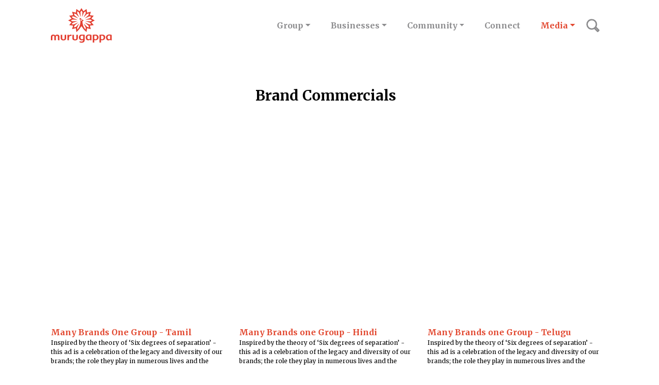

--- FILE ---
content_type: text/html; charset=utf-8
request_url: https://www.murugappa.com/corporate-ads/
body_size: 57912
content:


<!DOCTYPE html>
<html lang="en">
<head>
    <meta charset="UTF-8" />
    <meta name="viewport"
          content="width=device-width, user-scalable=no, initial-scale=1.0, maximum-scale=1.0, minimum-scale=1.0" />
    <meta http-equiv="X-UA-Compatible" content="ie=edge" />
    <meta http-equiv="X-UA-Compatible" content="IE=11" />
    <meta name="description" content="Murugappa Groups" />
    <meta name="author" content="Murugappa Groups" />
    <link rel="manifest" href="/manifest.json" />
    <meta name="apple-mobile-web-app-capable" content="yes" />
    <meta name="apple-mobile-web-app-status-bar-style" content="black" />
    <meta name="apple-mobile-web-app-title" content="Murugappa Groups" />
    <link rel="apple-touch-icon"
          href="/favicon.ico"
          sizes="144x144" />
    <meta name="msapplication-TileImage"
          content="/favicon.ico" />
    <meta name="msapplication-TileColor" content="#E24830" />
    <meta name="theme-color" content="#E24830" />
    <meta name="ROBOTS" content="INDEX, FOLLOW">
    <meta name="google-site-verification" content="Qi0A-eu_sboLXi_g49cUhXJBXonV4SlJSs-xjtTLEDs" />
        <title>Brand Commercials | Murugappa Group</title>
    <meta name="description" content="Inspired by the theory of ‘Six degrees of separation’ - we celebrate the legacy and diversity of our brands" />
    <meta property="og:title" content="Brand Commercials | Murugappa Group" />
    <meta content="en_US" property="og:locale">
    <meta property="og:url" content="/corporate-ads/" />
    <meta property="og:description" content="Inspired by the theory of ‘Six degrees of separation’ - we celebrate the legacy and diversity of our brands" />
    <meta content="1200" property="og:image:width">
    <meta content="1200" property="og:image:height">
    <meta property="og:type" content="website" />
    
    <link rel="canonical" href="https://www.murugappa.com/corporate-ads/" />
    <link rel="stylesheet" href="/css/dist/bundle.css?639042107284313818" media="all"/>
    
        <!--<link rel="stylesheet" href="/css/font-awesome.min.css?639042107284313818" />-->
    <link rel="stylesheet" href="/css/font-awesome-4.7.0/css/font-awesome.min.css?639042107284313818" media="all"
     crossorigin="anonymous" defer>
   
    <link rel="stylesheet" href="/css/custom.css?639042107284313818" />
    <link rel="stylesheet" href="/css/responsive.css?639042107284313818" />
    <link rel="preload" href="/css/custom-new.css?639042107284313818" media="all" defer/>
    <link rel="stylesheet" href="/css/CSR.css?639042107284313818" media="all" defer/>
    <link href="/fancybox/source/jquery.fancybox.css" rel="stylesheet"/>
    <link rel="stylesheet" href="/fancybox/source/helpers/jquery.fancybox-thumbs.css" type="text/css" media="screen" defer/>
    
    <!-- Google Tag Manager -->
    <script>
        (function(w,d,s,l,i){w[l]=w[l]||[];w[l].push({'gtm.start':
new Date().getTime(),event:'gtm.js'});var f=d.getElementsByTagName(s)[0],
j=d.createElement(s),dl=l!='dataLayer'?'&l='+l:'';j.async=true;j.src=
'https://www.googletagmanager.com/gtm.js?id='+i+dl;f.parentNode.insertBefore(j,f);
})(window,document,'script','dataLayer','GTM-TK52D9M');
    </script>
    <!-- End Google Tag Manager -->
    
    <script src="/scripts/facebook-pixel.js?20230712" async></script>
    
</head>
<body class="bgwhite ">
<!-- Google Tag Manager (noscript) -->
<noscript><iframe src="https://www.googletagmanager.com/ns.html?id=GTM-TK52D9M"
height="0" width="0" style="display:none;visibility:hidden"></iframe></noscript>
<!-- End Google Tag Manager (noscript) -->
    

<header class="header fixed-top">
    <div class="container">
        <nav class="navbar navbar-expand-lg navbar-light bg-light">
                <a class="navbar-brand" href="/">
                    <svg xmlns="http://www.w3.org/2000/svg" viewBox="0 0 173.86 98.34"><defs><style>.logo_svg{fill:#e33e30;}</style></defs><title>logo-top</title><g id="Layer_2" data-name="Layer 2"><g id="Layer_1-2" data-name="Layer 1"><path class="logo_svg" d="M87,33.56A1.48,1.48,0,0,0,85.48,35a1.5,1.5,0,0,0,1.58,1.45A1.45,1.45,0,1,0,87,33.56m-6.14-7.27-.14.12c-.15-.18-.29-.36-.45-.52-2.25-2.32-4.58-4.58-6.72-7a8.52,8.52,0,0,0-5.63-3.25,8.31,8.31,0,0,1-1.67-.41c-.52-.16-.65,0-.49.49.39,1.29.77,2.59,1.11,3.89a2,2,0,0,0,.71,1.06c2.61,2.16,5.21,4.34,7.82,6.51l2.34,2A1.19,1.19,0,0,1,77,29c-3.6-1.6-7.21-3.16-10.79-4.81a4.84,4.84,0,0,0-3-.48c-1.32.25-2.67.37-4.14.56,1.19,1.45,2.3,2.79,3.41,4.12a1.22,1.22,0,0,0,.55.26l9,2.95L76.31,33l-.37.05c-4.08-.2-8.16-.37-12.23-.62a5.6,5.6,0,0,0-3.6.73c-1,.68-2.18,1.2-3.4,1.86,1.69.91,3.26,1.76,4.83,2.58a1.08,1.08,0,0,0,.54.05l7.7-.38L76.15,37c-.12.21-.32.2-.49.25L63.14,41.33a1.72,1.72,0,0,0-.93.55c-.91,1.14-1.86,2.26-2.79,3.4-.1.13-.33.24-.22.45s.29.11.44.13c1.07.14,2.15.21,3.2.41a5.62,5.62,0,0,0,3.51-.5c3.55-1.65,7.14-3.2,10.72-4.79.18-.08.34-.24.58-.16-.09.24-.3.34-.47.48-2.58,2.17-5.11,4.41-7.78,6.46a7.24,7.24,0,0,0-3.17,4.88,9.56,9.56,0,0,1-.47,1.64c-.15.46-.08.62.45.49,1.47-.39,2.94-.74,4.41-1.09a1.74,1.74,0,0,0,.91-.54q4.39-4.56,8.81-9.1c.14-.15.29-.28.44-.42a2.43,2.43,0,0,1-.3.81L75,55.18a1.43,1.43,0,0,0-.24,1c.23,1.4.42,2.81.63,4.22,0,.16,0,.42.18.47s.29-.19.41-.32a32.21,32.21,0,0,0,7.18-13.9,40.79,40.79,0,0,0,.79-10c0-1.37-.08-2.76,1.16-3.84a7,7,0,0,0-3.41-.59c-.47.08-.54-.08-.54-.46a3.06,3.06,0,0,1,1.6-2.85,3.62,3.62,0,0,1,3.55-.13c.21.1.28.19.11.41a5.37,5.37,0,0,0-.77,2.74c0,.39.08.55.5.43a4,4,0,0,1,2.62.26l4.61,2,.89.38c-.75.22-1.35.36-1.93.56a3.14,3.14,0,0,0-2.38,3.3,24.88,24.88,0,0,0,.29,4,33.15,33.15,0,0,0,7.89,17.61c.14.16.23.41.57.4.23-1.63.45-3.26.69-4.89a1.37,1.37,0,0,0-.27-.83L93.56,44.39c-.11-.21-.31-.4-.23-.73l.46.44,8.76,9a1.27,1.27,0,0,0,.59.45L108,54.8c.38.1.44,0,.34-.38q-.65-2.13-1.23-4.29a1.52,1.52,0,0,0-.57-.74l-9.87-8.26c-.14-.11-.25-.25-.52-.52,4.31,1.91,8.44,3.73,12.56,5.58a2.47,2.47,0,0,0,1.39.2l4.3-.52c.15,0,.35,0,.44-.14s-.1-.32-.21-.45c-.88-1.09-1.79-2.15-2.66-3.25a2.1,2.1,0,0,0-1-.71L99.43,37.57c-.52-.17-1-.36-1.54-.54a1.6,1.6,0,0,1,.64-.06l13.33.66a1.43,1.43,0,0,0,.86-.14c1.37-.75,2.74-1.48,4.12-2.21.34-.18.51-.3,0-.55-1.38-.72-2.74-1.47-4.11-2.21a1.47,1.47,0,0,0-.79-.17l-7.43.35L97.91,33a1.79,1.79,0,0,1,.61-.32c4.13-1.35,8.26-2.71,12.4-4a2,2,0,0,0,1-.7c.83-1,1.69-2.06,2.53-3.09.14-.18.47-.34.34-.59s-.41-.15-.63-.18l-4.09-.52a2.21,2.21,0,0,0-1.27.13c-2.3,1-4.6,2.06-6.9,3.08l-5.67,2.51c.06-.26.25-.33.38-.44q4.94-4.14,9.87-8.25a1.55,1.55,0,0,0,.59-.81c.38-1.39.77-2.78,1.19-4.16.15-.5,0-.55-.43-.44-1.44.37-2.88.73-4.33,1.08a2.13,2.13,0,0,0-1.1.64c-2.32,2.41-4.64,4.83-7,7.22-.74.76-1.55,1.46-2.25,2.11.06-.1.16-.32.28-.54l5.62-10.94a1.46,1.46,0,0,0,.22-.91c-.22-1.45-.43-2.9-.62-4.35-.07-.55-.27-.44-.6-.2-1.15.83-2.3,1.66-3.47,2.47a2.08,2.08,0,0,0-.82,1.05c-1,2.81-2.13,5.61-3.19,8.41-.46,1.21-.92,2.42-1.39,3.63a3.63,3.63,0,0,1-.07-.91q.34-6,.68-12a1,1,0,0,0,0-.67L87,6.83c-.87,1.39-1.66,2.7-2.49,4a2.17,2.17,0,0,0-.36,1.42q.34,5.36.64,10.71c0,.59,0,1.19,0,1.94-.16-.38-.26-.6-.34-.83L80.2,12.82a1.36,1.36,0,0,0-.43-.76q-2-1.39-3.92-2.8c-.33-.24-.45-.16-.5.24-.21,1.48-.43,2.95-.66,4.42a1.26,1.26,0,0,0,.21.78l2.45,4.77,3.51,6.82M52.14,48.42c2.15-2.62,4.2-5.15,6.3-7.64.41-.49.38-.67-.18-1-2.76-1.44-5.5-2.93-8.24-4.4a1.62,1.62,0,0,1-.66-.46c1.44-.78,2.86-1.55,4.29-2.31s3.13-1.71,4.72-2.53c.45-.24.49-.39.16-.78-2-2.36-3.91-4.74-5.86-7.11-.15-.19-.38-.34-.41-.67l6.88-.86c1.18-.15,2.36-.3,3.55-.42.51-.05.44-.28.34-.64-.85-2.93-1.67-5.86-2.53-8.78-.16-.57-.09-.66.5-.51,3.08.79,6.17,1.54,9.26,2.31.85.21.85.22,1-.61.42-2.93.86-5.85,1.23-8.78.1-.74.31-.56.72-.26,2.57,1.84,5.16,3.65,7.73,5.5.42.31.59.29.87-.16,1.65-2.7,3.34-5.37,5-8,.06-.1.13-.19.2-.29.27.12.34.38.47.58,1.6,2.57,3.22,5.12,4.79,7.71.31.51.51.51,1,.18,2.51-1.82,5-3.6,7.56-5.39l.71-.47c.2,1.33.39,2.59.57,3.85.28,2,.57,3.94.82,5.92.07.52.32.42.66.33l9.73-2.42.39-.06a3,3,0,0,1-.25,1.13c-.77,2.73-1.55,5.46-2.36,8.18-.16.54-.05.69.52.75,3.41.39,6.81.83,10.22,1.25,0,.3-.17.41-.3.56-2,2.39-3.92,4.79-5.9,7.16-.37.44-.32.62.18.88q4.18,2.22,8.35,4.48l.66.39-5,2.68c-1.37.73-2.73,1.49-4.12,2.19-.48.25-.46.43-.15.8,2,2.36,3.92,4.74,5.87,7.11l.49.62-4.73.6c-1.93.24-3.86.48-5.8.7-.59.07-.42.4-.32.72q1.23,4.34,2.48,8.65c0,.19.17.47.09.58s-.42,0-.63,0l-9.33-2.32c-.53-.14-.73-.06-.81.56-.43,3.25-.91,6.49-1.37,9.73,0,.16-.08.31-.14.61A65.37,65.37,0,0,1,87,51.27,65.49,65.49,0,0,1,72.69,68.22c-.26-1.81-.51-3.5-.75-5.19s-.52-3.44-.71-5.17c-.08-.68-.38-.67-.9-.54-3.1.78-6.22,1.53-9.32,2.33-.57.14-.68.08-.51-.51.84-2.85,1.64-5.72,2.49-8.57.18-.61.11-.82-.58-.89-3.38-.39-6.76-.83-10.27-1.26"></path><path class="logo_svg" d="M24.9,91.53c-1.31,0-2.43,0-3.55,0-.93,0-1.29-.38-1.29-1.3,0-2.83,0-5.64,0-8.47a2.7,2.7,0,0,0-1.59-2.66,3,3,0,0,0-3.23.32,2.34,2.34,0,0,0-1,1.67,10.32,10.32,0,0,0-.08,1.24c0,2.84,0,5.68,0,8.53,0,.55-.17.7-.7.68q-1.52-.06-3,0c-.49,0-.62-.15-.61-.62,0-2.89,0-5.78,0-8.67,0-.3,0-.6,0-.9A2.63,2.63,0,0,0,7,78.76a2.6,2.6,0,0,0-2.65,2.75c0,3,0,6,0,8.94,0,1.08,0,1.08-1.09,1.08-.92,0-1.84,0-2.75,0-.34,0-.5-.07-.5-.45,0-3.39-.08-6.79.05-10.18.11-3,2.2-5.06,5.28-5.44a9.82,9.82,0,0,1,3.42.13,5.13,5.13,0,0,1,3.44,2.29c.22.35.33.35.56,0,2-3.08,7.05-3.09,9.45-1.29a5.52,5.52,0,0,1,2.19,4.67c0,2.91,0,5.83,0,8.74a1.88,1.88,0,0,0,.49,1.52"></path><path class="logo_svg" d="M91.93,83.16c0-1.29-.05-2.57,0-3.85,0-.63-.23-.81-.77-.82-.75,0-1.51-.07-2.26,0a4.41,4.41,0,0,0-4.58,4.06,7.56,7.56,0,0,0,0,1.78,4.6,4.6,0,0,0,7,3.76,1,1,0,0,0,.6-1c0-1.29,0-2.57,0-3.85m4.81-7.26a2,2,0,0,0-.46,1.49q0,6.26,0,12.52a12.16,12.16,0,0,1-.33,3,6.74,6.74,0,0,1-5.91,5.2,16,16,0,0,1-7.86-.66c-.38-.13-.57-.28-.5-.73.13-.93.2-1.86.3-2.86a16.26,16.26,0,0,0,3.78,1.2,8.3,8.3,0,0,0,2.94,0,3.81,3.81,0,0,0,3.17-3.43c.07-.47,0-.65-.55-.5a11.24,11.24,0,0,1-6.5,0A6.8,6.8,0,0,1,80,85.82a10.08,10.08,0,0,1,.09-5,7.16,7.16,0,0,1,6.9-5.4,58.65,58.65,0,0,1,7.62.34c.66,0,1.33.07,2.1.11"></path><path class="logo_svg" d="M142.67,83.08c0,1.31,0,2.61,0,3.92a1.15,1.15,0,0,0,.57,1.08,4.57,4.57,0,0,0,6-1.07,6.42,6.42,0,0,0,.87-5.13,4,4,0,0,0-3.48-3.33,14.52,14.52,0,0,0-3.36,0c-.49,0-.66.2-.64.71,0,1.28,0,2.57,0,3.85m-4.81-7.2c3.29,0,6.37-.61,9.5-.44,6.09.34,7.83,4.93,7.34,9.06-.52,4.51-4,6.5-7.41,6.89a10,10,0,0,1-4.08-.29c-.46-.14-.55,0-.55.42,0,1.92,0,3.85,0,5.77,0,.51-.13.69-.65.67-1,0-2,0-3,0-.62,0-.76-.19-.76-.78q0-9.77,0-19.52a2.16,2.16,0,0,0-.46-1.78"></path><path class="logo_svg" d="M123.65,83.14c0,1.31,0,2.62,0,3.92a1.07,1.07,0,0,0,.54,1,4.56,4.56,0,0,0,6-1,6.26,6.26,0,0,0,1-4.92,4.07,4.07,0,0,0-3.6-3.61,13.9,13.9,0,0,0-3.35,0c-.44,0-.57.2-.56.64,0,1.33,0,2.66,0,4m-4.84-7.26c3.23,0,6.31-.6,9.43-.44,5,.25,8,3.9,7.45,8.93-.51,4.25-3.73,6.59-7.45,7a9.69,9.69,0,0,1-4.08-.3c-.51-.15-.52.06-.52.45,0,1.92,0,3.85,0,5.77,0,.53-.17.66-.66.65-1,0-2,0-3,0-.59,0-.77-.12-.77-.75,0-6.55,0-13.11,0-19.66a2,2,0,0,0-.48-1.67"></path><path class="logo_svg" d="M168.81,82.87c0-1.26,0-2.52,0-3.78a.74.74,0,0,0-.65-.86,7.23,7.23,0,0,0-3.27-.1,3.9,3.9,0,0,0-3,2.34,6.87,6.87,0,0,0,.07,5.78,4.2,4.2,0,0,0,6.19,1.59,1.49,1.49,0,0,0,.68-1.33c0-1.22,0-2.43,0-3.64m5.05,8.65c-1.38,0-2.63,0-3.88,0a.92.92,0,0,1-.93-.77c-.06-.26-.1-.53-.18-.89a7.25,7.25,0,0,1-3.1,1.65,6.76,6.76,0,0,1-8.16-4.17c-1.28-3.43-1.14-6.77,1.46-9.64a8.39,8.39,0,0,1,5.87-2.48,20.68,20.68,0,0,1,7.61.87.75.75,0,0,1,.63.86c0,4,0,8,0,12a3.51,3.51,0,0,0,.69,2.53"></path><path class="logo_svg" d="M111.1,82.88c0-1.28,0-2.57,0-3.85a.69.69,0,0,0-.59-.78,7.21,7.21,0,0,0-3.33-.12,3.91,3.91,0,0,0-3,2.29,6.83,6.83,0,0,0,.09,5.92,4.21,4.21,0,0,0,6.13,1.51,1.47,1.47,0,0,0,.69-1.32c0-1.22,0-2.43,0-3.65m5.05,8.65h-3.5c-1,0-1.2-.2-1.38-1.14a.73.73,0,0,0-.18-.47,7.07,7.07,0,0,1-4.64,1.78,6.75,6.75,0,0,1-6.73-4.77,9.83,9.83,0,0,1-.2-6c1-3.4,3.44-5.08,6.79-5.57a19.85,19.85,0,0,1,8.49.74.75.75,0,0,1,.64.86q0,6,0,12a3.66,3.66,0,0,0,.72,2.55"></path><path class="logo_svg" d="M77.19,75.87a2.09,2.09,0,0,0-.47,1.55q0,3.84,0,7.7c0,3.8-1.8,6-5.58,6.63a11.38,11.38,0,0,1-5.9-.41,5.56,5.56,0,0,1-4-5.5c-.07-3.16,0-6.33,0-9.49,0-.42.17-.49.53-.49,1.08,0,2.16,0,3.24,0,.49,0,.61.15.6.62q0,4.42,0,8.87a3.36,3.36,0,0,0,4.8,3.29,3,3,0,0,0,2-3c0-2.73,0-5.45,0-8.18,0-1.28.3-1.58,1.58-1.58,1,0,2.06,0,3.24,0"></path><path class="logo_svg" d="M43.94,75.87a2.17,2.17,0,0,0-.49,1.63c0,2.57-.06,5.14,0,7.7.1,3.86-2.14,6-5.65,6.57a11.28,11.28,0,0,1-6-.51,5.33,5.33,0,0,1-3.74-5c-.1-3.27,0-6.55-.06-9.83,0-.42.13-.56.55-.55,1.06,0,2.11,0,3.16,0,.49,0,.63.13.63.61,0,2.82,0,5.64,0,8.46a8,8,0,0,0,.06,1.1,3.11,3.11,0,0,0,3.48,2.86,3,3,0,0,0,3.22-3.11c.07-2.73,0-5.46,0-8.19,0-1.48.24-1.72,1.7-1.72h3.12"></path><path class="logo_svg" d="M51.28,78.41c1.64-2.41,4-3,6.64-2.87.68,0,.93.34.9,1q0,1.27,0,2.55c0,.5-.13.52-.54.34a5.49,5.49,0,0,0-3.23-.32,4,4,0,0,0-3.37,3.72c-.24,2.42-.07,4.85-.11,7.28,0,1.42,0,1.42-1.44,1.42-.78,0-1.56,0-2.34,0-.4,0-.57-.08-.57-.53q0-7.32,0-14.64c0-.39.13-.52.52-.51,1,0,2,0,3,0,.44,0,.54.16.53.56,0,.66,0,1.32,0,2"></path></g></g></svg>
                </a>
            <button class="navbar-toggler"
                    type="button"
                    data-toggle="collapse"
                    data-target="#navbarNav"
                    aria-controls="navbarNav"
                    aria-expanded="false"
                    aria-label="Toggle navigation">
                <span class="navbar-toggler-icon"></span>
            </button>
           
            <div class="ml-auto" id="navbarNav">
                            <ul class="navbar-nav">
                                            <li class="nav-item dropdown nav-group">
                                                <a class="nav-link dropdown-toggle" href="#" id="ddone" role="button" data-toggle="dropdown" aria-haspopup="true" aria-expanded="false">Group</a>
                                                <div class="dropdown-menu shadow" aria-labelledby="ddone">
                                                        <a class="dropdown-item       "  href="/about-us/">About Us</a>
                                                        <a class="dropdown-item       "  href="/murugappa-way/">The Murugappa Way</a>
                                                        <a class="dropdown-item       "  href="/awards/">Awards</a>
                                                        <a class="dropdown-item       "  href="/whistleblower-policy/">Whistleblower Policy</a>
                                                        <a class="dropdown-item       "  href="/life-murugappa/">Life @ Murugappa</a>
                                                </div>
                                            </li>
                                            <li class="nav-item dropdown nav-group">
                                                <a class="nav-link dropdown-toggle" href="#" id="ddone" role="button" data-toggle="dropdown" aria-haspopup="true" aria-expanded="false">Businesses</a>
                                                <div class="dropdown-menu shadow" aria-labelledby="ddone">
                                                        <a class="dropdown-item       "  href="/group-snapshot/">Group Snapshot</a>
                                                        <a class="dropdown-item       "  href="/agriculture/">Agriculture</a>
                                                        <a class="dropdown-item       "  href="/engineering/">Engineering</a>
                                                        <a class="dropdown-item       "  href="/financial-service/">Financial Services</a>
                                                        <a class="dropdown-item       "  href="/other-businesses/">Other Businesses</a>
                                                </div>
                                            </li>
                                            <li class="nav-item dropdown nav-group">
                                                <a class="nav-link dropdown-toggle" href="#" id="ddone" role="button" data-toggle="dropdown" aria-haspopup="true" aria-expanded="false">Community</a>
                                                <div class="dropdown-menu shadow" aria-labelledby="ddone">
                                                        <a class="dropdown-item       "  href="/community/">CSR</a>
                                                        <a class="dropdown-item       "  href="/brand-initiatives/">Digital Initiatives</a>
                                                </div>
                                            </li>
                                            <li class="nav-item">
                                                <a class="nav-link" href="/contact/">Connect</a>
                                            </li>
                                            <li class="nav-item dropdown nav-group active">
                                                <a class="nav-link dropdown-toggle" href="#" id="ddone" role="button" data-toggle="dropdown" aria-haspopup="true" aria-expanded="false">Media</a>
                                                <div class="dropdown-menu shadow" aria-labelledby="ddone">
                                                        <a class="dropdown-item       "  href="/press-releases/">Press Releases</a>
                                                        <a class="dropdown-item       "  href="/media-kit/">Media Kit</a>
                                                        <a class="dropdown-item   active    "  href="/corporate-ads/">Brand commercials</a>
                                                </div>
                                            </li>
                            </ul>

            </div>
            <div class="search-backdrop"></div>
            <div class="search">
                <input id="searchInp" type="text" class="form-control" value="" placeholder="Search..." />
                <button type="button" class="searchbtn p-0">
                    <svg class="svg-icon" viewBox="0 0 20 20">
                        <path d="M18.125,15.804l-4.038-4.037c0.675-1.079,1.012-2.308,1.01-3.534C15.089,4.62,12.199,1.75,8.584,1.75C4.815,1.75,1.982,4.726,2,8.286c0.021,3.577,2.908,6.549,6.578,6.549c1.241,0,2.417-0.347,3.44-0.985l4.032,4.026c0.167,0.166,0.43,0.166,0.596,0l1.479-1.478C18.292,16.234,18.292,15.968,18.125,15.804 M8.578,13.99c-3.198,0-5.716-2.593-5.733-5.71c-0.017-3.084,2.438-5.686,5.74-5.686c3.197,0,5.625,2.493,5.64,5.624C14.242,11.548,11.621,13.99,8.578,13.99 M16.349,16.981l-3.637-3.635c0.131-0.11,0.721-0.695,0.876-0.884l3.642,3.639L16.349,16.981z"></path>
                    </svg>
                </button>
            </div>
        </nav>
    </div>
</header>


<style>
    .para {
    color: grey;
    font-size: 12px;
}
</style>


<div class="top_push"></div>

<section id="pr_sec1" class="sections_murugappa sec_anim">
    <div class="container">
        <div class="sec_content">
            <h1 class="sec_head3 mb-0 text-center">
                Brand Commercials
            </h1>
        </div>
        <div class="spacer"></div>
        
        <div class="spacer"></div>
        <div class="videorow">
            <div class="row" id="pressData">
                <div class="col-lg-4 col-md-6 mt-3">
                    <div class="videogrid">
                        <iframe class="videothumb" src="https://www.youtube.com/embed/sFZDnUxfcxk?rel=0" frameborder="0" allow="accelerometer; autoplay; encrypted-media; gyroscope; picture-in-picture" allowfullscreen></iframe>
                    </div>
                    <div class="titdes">
                        <div class="sec_head3 red"><strong>Many Brands One Group - Tamil</strong></div>
                        <div class="para">Inspired by the theory of ‘Six degrees of separation’ - this ad is a celebration of the legacy and diversity of our brands; the role they play in numerous lives and the surprising ways in which our brands connect people.</div>
                    </div>
                </div>
                <div class="col-lg-4 col-md-6 mt-3">
                    <div class="videogrid">
                        <iframe class="videothumb" src="https://www.youtube.com/embed/lEM4XK17bls?rel=0" frameborder="0" allow="accelerometer; autoplay; encrypted-media; gyroscope; picture-in-picture" allowfullscreen></iframe>
                    </div>
                    <div class="titdes">
                        <div class="sec_head3 red"><strong>Many Brands one Group - Hindi</strong></div>
                        <div class="para">Inspired by the theory of ‘Six degrees of separation’ - this ad is a celebration of the legacy and diversity of our brands; the role they play in numerous lives and the surprising ways in which our brands connect people.</div>
                    </div>
                </div>
                <div class="col-lg-4 col-md-6 mt-3">
                    <div class="videogrid">
                        <iframe class="videothumb" src="https://www.youtube.com/embed/vSSR2YCYDc4?rel=0" frameborder="0" allow="accelerometer; autoplay; encrypted-media; gyroscope; picture-in-picture" allowfullscreen></iframe>
                    </div>
                    <div class="titdes">
                        <div class="sec_head3 red"><strong>Many Brands one Group - Telugu</strong></div>
                        <div class="para">Inspired by the theory of ‘Six degrees of separation’ - this ad is a celebration of the legacy and diversity of our brands; the role they play in numerous lives and the surprising ways in which our brands connect people.</div>
                    </div>
                </div>
                <div class="col-lg-4 col-md-6 mt-3">
                    <div class="videogrid">
                        <iframe class="videothumb" src="https://www.youtube.com/embed/2TVINYOVqO0?rel=0" frameborder="0" allow="accelerometer; autoplay; encrypted-media; gyroscope; picture-in-picture" allowfullscreen></iframe>
                    </div>
                    <div class="titdes">
                        <div class="sec_head3 red"><strong>Jud kar badhein season2 - Nov2016 - Telugu Chola Finance</strong></div>
                        <div class="para"></div>
                    </div>
                </div>
                <div class="col-lg-4 col-md-6 mt-3">
                    <div class="videogrid">
                        <iframe class="videothumb" src="https://www.youtube.com/embed/Wip4vvpPYAk?rel=0" frameborder="0" allow="accelerometer; autoplay; encrypted-media; gyroscope; picture-in-picture" allowfullscreen></iframe>
                    </div>
                    <div class="titdes">
                        <div class="sec_head3 red"><strong>Jud kar badhein season2 - Nov2016 - Telugu Chola MS General Insurance</strong></div>
                        <div class="para"></div>
                    </div>
                </div>
                <div class="col-lg-4 col-md-6 mt-3">
                    <div class="videogrid">
                        <iframe class="videothumb" src="https://www.youtube.com/embed/XrtEynOE5-A?rel=0" frameborder="0" allow="accelerometer; autoplay; encrypted-media; gyroscope; picture-in-picture" allowfullscreen></iframe>
                    </div>
                    <div class="titdes">
                        <div class="sec_head3 red"><strong>Jud kar badhein season2 - Nov2016 - Telugu BSA Hercules Cycles</strong></div>
                        <div class="para"></div>
                    </div>
                </div>
                <div class="col-lg-4 col-md-6 mt-3">
                    <div class="videogrid">
                        <iframe class="videothumb" src="https://www.youtube.com/embed/GwowPdPo8o8?rel=0" frameborder="0" allow="accelerometer; autoplay; encrypted-media; gyroscope; picture-in-picture" allowfullscreen></iframe>
                    </div>
                    <div class="titdes">
                        <div class="sec_head3 red"><strong>Jud kar badhein season2 - Nov2016 - Telugu TII</strong></div>
                        <div class="para"></div>
                    </div>
                </div>
                <div class="col-lg-4 col-md-6 mt-3">
                    <div class="videogrid">
                        <iframe class="videothumb" src="https://www.youtube.com/embed/qLuF_LCCZNk?rel=0" frameborder="0" allow="accelerometer; autoplay; encrypted-media; gyroscope; picture-in-picture" allowfullscreen></iframe>
                    </div>
                    <div class="titdes">
                        <div class="sec_head3 red"><strong>Jud kar badhein season2 - Nov2016 - Telugu CUMI</strong></div>
                        <div class="para"></div>
                    </div>
                </div>
                <div class="col-lg-4 col-md-6 mt-3">
                    <div class="videogrid">
                        <iframe class="videothumb" src="https://www.youtube.com/embed/YAjVqMKxJoM?rel=0" frameborder="0" allow="accelerometer; autoplay; encrypted-media; gyroscope; picture-in-picture" allowfullscreen></iframe>
                    </div>
                    <div class="titdes">
                        <div class="sec_head3 red"><strong>Jud kar badhein season2 - Nov2016 - Telugu Coromandel</strong></div>
                        <div class="para"></div>
                    </div>
                </div>
                <div class="col-lg-4 col-md-6 mt-3">
                    <div class="videogrid">
                        <iframe class="videothumb" src="https://www.youtube.com/embed/sOmWdbXpWVY?rel=0" frameborder="0" allow="accelerometer; autoplay; encrypted-media; gyroscope; picture-in-picture" allowfullscreen></iframe>
                    </div>
                    <div class="titdes">
                        <div class="sec_head3 red"><strong>Jud kar badhein season2 - Nov2016 - Telugu EID Parry Sugar</strong></div>
                        <div class="para"></div>
                    </div>
                </div>
                <div class="col-lg-4 col-md-6 mt-3">
                    <div class="videogrid">
                        <iframe class="videothumb" src="https://www.youtube.com/embed/-B8GQmjgxqg?rel=0" frameborder="0" allow="accelerometer; autoplay; encrypted-media; gyroscope; picture-in-picture" allowfullscreen></iframe>
                    </div>
                    <div class="titdes">
                        <div class="sec_head3 red"><strong>Jud kar badhein season2 - Nov2016 - Telugu Parry Agro Tea</strong></div>
                        <div class="para"></div>
                    </div>
                </div>
                <div class="col-lg-4 col-md-6 mt-3">
                    <div class="videogrid">
                        <iframe class="videothumb" src="https://www.youtube.com/embed/6DB0OvB-QhE?rel=0" frameborder="0" allow="accelerometer; autoplay; encrypted-media; gyroscope; picture-in-picture" allowfullscreen></iframe>
                    </div>
                    <div class="titdes">
                        <div class="sec_head3 red"><strong>Jud kar badhein season2 - Nov2016 - Telugu Composite</strong></div>
                        <div class="para"></div>
                    </div>
                </div>
                <div class="col-lg-4 col-md-6 mt-3">
                    <div class="videogrid">
                        <iframe class="videothumb" src="https://www.youtube.com/embed/RZycdfgbxXo?rel=0" frameborder="0" allow="accelerometer; autoplay; encrypted-media; gyroscope; picture-in-picture" allowfullscreen></iframe>
                    </div>
                    <div class="titdes">
                        <div class="sec_head3 red"><strong>Jud kar badhein season2 - Nov2016 - Telugu Music video</strong></div>
                        <div class="para"></div>
                    </div>
                </div>
            </div>
        </div>
        <div class="spacer"></div>
        <div class="spacer"></div>
        <div class="pagination_wrap">
            <nav aria-label="Page navigation">
                <ul class="pagination justify-content-center" id="pagination">
                    
                </ul>
            </nav>
        </div>
    </div>
</section>


    
<style>
    .fmenus {
    width: max-content !important;
}
</style>
<footer class="footer">
    <div class="container">
        <div class="row">
            <div class="col-lg-4">
                <div class="fleft">
                    <div class="mlogo text-center mx-auto">
<svg xmlns="http://www.w3.org/2000/svg" viewBox="0 0 173.86 98.34"><defs><style>.logo_svg{fill:#e33e30;}</style></defs><title>logo-top</title><g id="Layer_2" data-name="Layer 2"><g id="Layer_1-2" data-name="Layer 1"><path class="logo_svg" d="M87,33.56A1.48,1.48,0,0,0,85.48,35a1.5,1.5,0,0,0,1.58,1.45A1.45,1.45,0,1,0,87,33.56m-6.14-7.27-.14.12c-.15-.18-.29-.36-.45-.52-2.25-2.32-4.58-4.58-6.72-7a8.52,8.52,0,0,0-5.63-3.25,8.31,8.31,0,0,1-1.67-.41c-.52-.16-.65,0-.49.49.39,1.29.77,2.59,1.11,3.89a2,2,0,0,0,.71,1.06c2.61,2.16,5.21,4.34,7.82,6.51l2.34,2A1.19,1.19,0,0,1,77,29c-3.6-1.6-7.21-3.16-10.79-4.81a4.84,4.84,0,0,0-3-.48c-1.32.25-2.67.37-4.14.56,1.19,1.45,2.3,2.79,3.41,4.12a1.22,1.22,0,0,0,.55.26l9,2.95L76.31,33l-.37.05c-4.08-.2-8.16-.37-12.23-.62a5.6,5.6,0,0,0-3.6.73c-1,.68-2.18,1.2-3.4,1.86,1.69.91,3.26,1.76,4.83,2.58a1.08,1.08,0,0,0,.54.05l7.7-.38L76.15,37c-.12.21-.32.2-.49.25L63.14,41.33a1.72,1.72,0,0,0-.93.55c-.91,1.14-1.86,2.26-2.79,3.4-.1.13-.33.24-.22.45s.29.11.44.13c1.07.14,2.15.21,3.2.41a5.62,5.62,0,0,0,3.51-.5c3.55-1.65,7.14-3.2,10.72-4.79.18-.08.34-.24.58-.16-.09.24-.3.34-.47.48-2.58,2.17-5.11,4.41-7.78,6.46a7.24,7.24,0,0,0-3.17,4.88,9.56,9.56,0,0,1-.47,1.64c-.15.46-.08.62.45.49,1.47-.39,2.94-.74,4.41-1.09a1.74,1.74,0,0,0,.91-.54q4.39-4.56,8.81-9.1c.14-.15.29-.28.44-.42a2.43,2.43,0,0,1-.3.81L75,55.18a1.43,1.43,0,0,0-.24,1c.23,1.4.42,2.81.63,4.22,0,.16,0,.42.18.47s.29-.19.41-.32a32.21,32.21,0,0,0,7.18-13.9,40.79,40.79,0,0,0,.79-10c0-1.37-.08-2.76,1.16-3.84a7,7,0,0,0-3.41-.59c-.47.08-.54-.08-.54-.46a3.06,3.06,0,0,1,1.6-2.85,3.62,3.62,0,0,1,3.55-.13c.21.1.28.19.11.41a5.37,5.37,0,0,0-.77,2.74c0,.39.08.55.5.43a4,4,0,0,1,2.62.26l4.61,2,.89.38c-.75.22-1.35.36-1.93.56a3.14,3.14,0,0,0-2.38,3.3,24.88,24.88,0,0,0,.29,4,33.15,33.15,0,0,0,7.89,17.61c.14.16.23.41.57.4.23-1.63.45-3.26.69-4.89a1.37,1.37,0,0,0-.27-.83L93.56,44.39c-.11-.21-.31-.4-.23-.73l.46.44,8.76,9a1.27,1.27,0,0,0,.59.45L108,54.8c.38.1.44,0,.34-.38q-.65-2.13-1.23-4.29a1.52,1.52,0,0,0-.57-.74l-9.87-8.26c-.14-.11-.25-.25-.52-.52,4.31,1.91,8.44,3.73,12.56,5.58a2.47,2.47,0,0,0,1.39.2l4.3-.52c.15,0,.35,0,.44-.14s-.1-.32-.21-.45c-.88-1.09-1.79-2.15-2.66-3.25a2.1,2.1,0,0,0-1-.71L99.43,37.57c-.52-.17-1-.36-1.54-.54a1.6,1.6,0,0,1,.64-.06l13.33.66a1.43,1.43,0,0,0,.86-.14c1.37-.75,2.74-1.48,4.12-2.21.34-.18.51-.3,0-.55-1.38-.72-2.74-1.47-4.11-2.21a1.47,1.47,0,0,0-.79-.17l-7.43.35L97.91,33a1.79,1.79,0,0,1,.61-.32c4.13-1.35,8.26-2.71,12.4-4a2,2,0,0,0,1-.7c.83-1,1.69-2.06,2.53-3.09.14-.18.47-.34.34-.59s-.41-.15-.63-.18l-4.09-.52a2.21,2.21,0,0,0-1.27.13c-2.3,1-4.6,2.06-6.9,3.08l-5.67,2.51c.06-.26.25-.33.38-.44q4.94-4.14,9.87-8.25a1.55,1.55,0,0,0,.59-.81c.38-1.39.77-2.78,1.19-4.16.15-.5,0-.55-.43-.44-1.44.37-2.88.73-4.33,1.08a2.13,2.13,0,0,0-1.1.64c-2.32,2.41-4.64,4.83-7,7.22-.74.76-1.55,1.46-2.25,2.11.06-.1.16-.32.28-.54l5.62-10.94a1.46,1.46,0,0,0,.22-.91c-.22-1.45-.43-2.9-.62-4.35-.07-.55-.27-.44-.6-.2-1.15.83-2.3,1.66-3.47,2.47a2.08,2.08,0,0,0-.82,1.05c-1,2.81-2.13,5.61-3.19,8.41-.46,1.21-.92,2.42-1.39,3.63a3.63,3.63,0,0,1-.07-.91q.34-6,.68-12a1,1,0,0,0,0-.67L87,6.83c-.87,1.39-1.66,2.7-2.49,4a2.17,2.17,0,0,0-.36,1.42q.34,5.36.64,10.71c0,.59,0,1.19,0,1.94-.16-.38-.26-.6-.34-.83L80.2,12.82a1.36,1.36,0,0,0-.43-.76q-2-1.39-3.92-2.8c-.33-.24-.45-.16-.5.24-.21,1.48-.43,2.95-.66,4.42a1.26,1.26,0,0,0,.21.78l2.45,4.77,3.51,6.82M52.14,48.42c2.15-2.62,4.2-5.15,6.3-7.64.41-.49.38-.67-.18-1-2.76-1.44-5.5-2.93-8.24-4.4a1.62,1.62,0,0,1-.66-.46c1.44-.78,2.86-1.55,4.29-2.31s3.13-1.71,4.72-2.53c.45-.24.49-.39.16-.78-2-2.36-3.91-4.74-5.86-7.11-.15-.19-.38-.34-.41-.67l6.88-.86c1.18-.15,2.36-.3,3.55-.42.51-.05.44-.28.34-.64-.85-2.93-1.67-5.86-2.53-8.78-.16-.57-.09-.66.5-.51,3.08.79,6.17,1.54,9.26,2.31.85.21.85.22,1-.61.42-2.93.86-5.85,1.23-8.78.1-.74.31-.56.72-.26,2.57,1.84,5.16,3.65,7.73,5.5.42.31.59.29.87-.16,1.65-2.7,3.34-5.37,5-8,.06-.1.13-.19.2-.29.27.12.34.38.47.58,1.6,2.57,3.22,5.12,4.79,7.71.31.51.51.51,1,.18,2.51-1.82,5-3.6,7.56-5.39l.71-.47c.2,1.33.39,2.59.57,3.85.28,2,.57,3.94.82,5.92.07.52.32.42.66.33l9.73-2.42.39-.06a3,3,0,0,1-.25,1.13c-.77,2.73-1.55,5.46-2.36,8.18-.16.54-.05.69.52.75,3.41.39,6.81.83,10.22,1.25,0,.3-.17.41-.3.56-2,2.39-3.92,4.79-5.9,7.16-.37.44-.32.62.18.88q4.18,2.22,8.35,4.48l.66.39-5,2.68c-1.37.73-2.73,1.49-4.12,2.19-.48.25-.46.43-.15.8,2,2.36,3.92,4.74,5.87,7.11l.49.62-4.73.6c-1.93.24-3.86.48-5.8.7-.59.07-.42.4-.32.72q1.23,4.34,2.48,8.65c0,.19.17.47.09.58s-.42,0-.63,0l-9.33-2.32c-.53-.14-.73-.06-.81.56-.43,3.25-.91,6.49-1.37,9.73,0,.16-.08.31-.14.61A65.37,65.37,0,0,1,87,51.27,65.49,65.49,0,0,1,72.69,68.22c-.26-1.81-.51-3.5-.75-5.19s-.52-3.44-.71-5.17c-.08-.68-.38-.67-.9-.54-3.1.78-6.22,1.53-9.32,2.33-.57.14-.68.08-.51-.51.84-2.85,1.64-5.72,2.49-8.57.18-.61.11-.82-.58-.89-3.38-.39-6.76-.83-10.27-1.26"></path><path class="logo_svg" d="M24.9,91.53c-1.31,0-2.43,0-3.55,0-.93,0-1.29-.38-1.29-1.3,0-2.83,0-5.64,0-8.47a2.7,2.7,0,0,0-1.59-2.66,3,3,0,0,0-3.23.32,2.34,2.34,0,0,0-1,1.67,10.32,10.32,0,0,0-.08,1.24c0,2.84,0,5.68,0,8.53,0,.55-.17.7-.7.68q-1.52-.06-3,0c-.49,0-.62-.15-.61-.62,0-2.89,0-5.78,0-8.67,0-.3,0-.6,0-.9A2.63,2.63,0,0,0,7,78.76a2.6,2.6,0,0,0-2.65,2.75c0,3,0,6,0,8.94,0,1.08,0,1.08-1.09,1.08-.92,0-1.84,0-2.75,0-.34,0-.5-.07-.5-.45,0-3.39-.08-6.79.05-10.18.11-3,2.2-5.06,5.28-5.44a9.82,9.82,0,0,1,3.42.13,5.13,5.13,0,0,1,3.44,2.29c.22.35.33.35.56,0,2-3.08,7.05-3.09,9.45-1.29a5.52,5.52,0,0,1,2.19,4.67c0,2.91,0,5.83,0,8.74a1.88,1.88,0,0,0,.49,1.52"></path><path class="logo_svg" d="M91.93,83.16c0-1.29-.05-2.57,0-3.85,0-.63-.23-.81-.77-.82-.75,0-1.51-.07-2.26,0a4.41,4.41,0,0,0-4.58,4.06,7.56,7.56,0,0,0,0,1.78,4.6,4.6,0,0,0,7,3.76,1,1,0,0,0,.6-1c0-1.29,0-2.57,0-3.85m4.81-7.26a2,2,0,0,0-.46,1.49q0,6.26,0,12.52a12.16,12.16,0,0,1-.33,3,6.74,6.74,0,0,1-5.91,5.2,16,16,0,0,1-7.86-.66c-.38-.13-.57-.28-.5-.73.13-.93.2-1.86.3-2.86a16.26,16.26,0,0,0,3.78,1.2,8.3,8.3,0,0,0,2.94,0,3.81,3.81,0,0,0,3.17-3.43c.07-.47,0-.65-.55-.5a11.24,11.24,0,0,1-6.5,0A6.8,6.8,0,0,1,80,85.82a10.08,10.08,0,0,1,.09-5,7.16,7.16,0,0,1,6.9-5.4,58.65,58.65,0,0,1,7.62.34c.66,0,1.33.07,2.1.11"></path><path class="logo_svg" d="M142.67,83.08c0,1.31,0,2.61,0,3.92a1.15,1.15,0,0,0,.57,1.08,4.57,4.57,0,0,0,6-1.07,6.42,6.42,0,0,0,.87-5.13,4,4,0,0,0-3.48-3.33,14.52,14.52,0,0,0-3.36,0c-.49,0-.66.2-.64.71,0,1.28,0,2.57,0,3.85m-4.81-7.2c3.29,0,6.37-.61,9.5-.44,6.09.34,7.83,4.93,7.34,9.06-.52,4.51-4,6.5-7.41,6.89a10,10,0,0,1-4.08-.29c-.46-.14-.55,0-.55.42,0,1.92,0,3.85,0,5.77,0,.51-.13.69-.65.67-1,0-2,0-3,0-.62,0-.76-.19-.76-.78q0-9.77,0-19.52a2.16,2.16,0,0,0-.46-1.78"></path><path class="logo_svg" d="M123.65,83.14c0,1.31,0,2.62,0,3.92a1.07,1.07,0,0,0,.54,1,4.56,4.56,0,0,0,6-1,6.26,6.26,0,0,0,1-4.92,4.07,4.07,0,0,0-3.6-3.61,13.9,13.9,0,0,0-3.35,0c-.44,0-.57.2-.56.64,0,1.33,0,2.66,0,4m-4.84-7.26c3.23,0,6.31-.6,9.43-.44,5,.25,8,3.9,7.45,8.93-.51,4.25-3.73,6.59-7.45,7a9.69,9.69,0,0,1-4.08-.3c-.51-.15-.52.06-.52.45,0,1.92,0,3.85,0,5.77,0,.53-.17.66-.66.65-1,0-2,0-3,0-.59,0-.77-.12-.77-.75,0-6.55,0-13.11,0-19.66a2,2,0,0,0-.48-1.67"></path><path class="logo_svg" d="M168.81,82.87c0-1.26,0-2.52,0-3.78a.74.74,0,0,0-.65-.86,7.23,7.23,0,0,0-3.27-.1,3.9,3.9,0,0,0-3,2.34,6.87,6.87,0,0,0,.07,5.78,4.2,4.2,0,0,0,6.19,1.59,1.49,1.49,0,0,0,.68-1.33c0-1.22,0-2.43,0-3.64m5.05,8.65c-1.38,0-2.63,0-3.88,0a.92.92,0,0,1-.93-.77c-.06-.26-.1-.53-.18-.89a7.25,7.25,0,0,1-3.1,1.65,6.76,6.76,0,0,1-8.16-4.17c-1.28-3.43-1.14-6.77,1.46-9.64a8.39,8.39,0,0,1,5.87-2.48,20.68,20.68,0,0,1,7.61.87.75.75,0,0,1,.63.86c0,4,0,8,0,12a3.51,3.51,0,0,0,.69,2.53"></path><path class="logo_svg" d="M111.1,82.88c0-1.28,0-2.57,0-3.85a.69.69,0,0,0-.59-.78,7.21,7.21,0,0,0-3.33-.12,3.91,3.91,0,0,0-3,2.29,6.83,6.83,0,0,0,.09,5.92,4.21,4.21,0,0,0,6.13,1.51,1.47,1.47,0,0,0,.69-1.32c0-1.22,0-2.43,0-3.65m5.05,8.65h-3.5c-1,0-1.2-.2-1.38-1.14a.73.73,0,0,0-.18-.47,7.07,7.07,0,0,1-4.64,1.78,6.75,6.75,0,0,1-6.73-4.77,9.83,9.83,0,0,1-.2-6c1-3.4,3.44-5.08,6.79-5.57a19.85,19.85,0,0,1,8.49.74.75.75,0,0,1,.64.86q0,6,0,12a3.66,3.66,0,0,0,.72,2.55"></path><path class="logo_svg" d="M77.19,75.87a2.09,2.09,0,0,0-.47,1.55q0,3.84,0,7.7c0,3.8-1.8,6-5.58,6.63a11.38,11.38,0,0,1-5.9-.41,5.56,5.56,0,0,1-4-5.5c-.07-3.16,0-6.33,0-9.49,0-.42.17-.49.53-.49,1.08,0,2.16,0,3.24,0,.49,0,.61.15.6.62q0,4.42,0,8.87a3.36,3.36,0,0,0,4.8,3.29,3,3,0,0,0,2-3c0-2.73,0-5.45,0-8.18,0-1.28.3-1.58,1.58-1.58,1,0,2.06,0,3.24,0"></path><path class="logo_svg" d="M43.94,75.87a2.17,2.17,0,0,0-.49,1.63c0,2.57-.06,5.14,0,7.7.1,3.86-2.14,6-5.65,6.57a11.28,11.28,0,0,1-6-.51,5.33,5.33,0,0,1-3.74-5c-.1-3.27,0-6.55-.06-9.83,0-.42.13-.56.55-.55,1.06,0,2.11,0,3.16,0,.49,0,.63.13.63.61,0,2.82,0,5.64,0,8.46a8,8,0,0,0,.06,1.1,3.11,3.11,0,0,0,3.48,2.86,3,3,0,0,0,3.22-3.11c.07-2.73,0-5.46,0-8.19,0-1.48.24-1.72,1.7-1.72h3.12"></path><path class="logo_svg" d="M51.28,78.41c1.64-2.41,4-3,6.64-2.87.68,0,.93.34.9,1q0,1.27,0,2.55c0,.5-.13.52-.54.34a5.49,5.49,0,0,0-3.23-.32,4,4,0,0,0-3.37,3.72c-.24,2.42-.07,4.85-.11,7.28,0,1.42,0,1.42-1.44,1.42-.78,0-1.56,0-2.34,0-.4,0-.57-.08-.57-.53q0-7.32,0-14.64c0-.39.13-.52.52-.51,1,0,2,0,3,0,.44,0,.54.16.53.56,0,.66,0,1.32,0,2"></path></g></g></svg>
<!--<p style="font-size: 14px; padding-top:10px;">For queries contact us on <br>044- 2535 7043</p>-->
                    </div>
                    <div class="socialicons">
                            <a href="https://www.facebook.com/MurugappaGroup" target="_blank">
                                <svg role="img" viewBox="0 0 24 24" xmlns="http://www.w3.org/2000/svg"><title>Facebook icon</title><path d="M23.9981 11.9991C23.9981 5.37216 18.626 0 11.9991 0C5.37216 0 0 5.37216 0 11.9991C0 17.9882 4.38789 22.9522 10.1242 23.8524V15.4676H7.07758V11.9991H10.1242V9.35553C10.1242 6.34826 11.9156 4.68714 14.6564 4.68714C15.9692 4.68714 17.3424 4.92149 17.3424 4.92149V7.87439H15.8294C14.3388 7.87439 13.8739 8.79933 13.8739 9.74824V11.9991H17.2018L16.6698 15.4676H13.8739V23.8524C19.6103 22.9522 23.9981 17.9882 23.9981 11.9991Z"></path></svg>
                            </a>
                            <a href="https://www.youtube.com/user/MurugappaGroup" target="_blank">
                                <svg role="img" xmlns="http://www.w3.org/2000/svg" viewBox="0 0 24 24"><title>YouTube icon</title><path d="M23.495 6.205a3.007 3.007 0 0 0-2.088-2.088c-1.87-.501-9.396-.501-9.396-.501s-7.507-.01-9.396.501A3.007 3.007 0 0 0 .527 6.205a31.247 31.247 0 0 0-.522 5.805 31.247 31.247 0 0 0 .522 5.783 3.007 3.007 0 0 0 2.088 2.088c1.868.502 9.396.502 9.396.502s7.506 0 9.396-.502a3.007 3.007 0 0 0 2.088-2.088 31.247 31.247 0 0 0 .5-5.783 31.247 31.247 0 0 0-.5-5.805zM9.609 15.601V8.408l6.264 3.602z"></path></svg>
                            </a>
                            <a href="https://twitter.com/Murugappa_Group" target="_blank">
                                <svg version="1.0" id="Layer_1" xmlns="http://www.w3.org/2000/svg" xmlns:xlink="http://www.w3.org/1999/xlink" x="0px" y="0px"
	 viewBox="0 0 24 36" style="enable-background:new 0 0 24 36;" xml:space="preserve">
<g>
	<path d="M3.4,10.2l11.9,15.6h5.4L8.9,10.2H3.4z M6.4,11.7H8l9.6,12.4h-1.7L6.4,11.7z"/>
	<polygon points="12.6,15.2 16.8,10.2 19.5,10.2 13.9,16.9 	"/>
	<polygon points="9.8,18.6 3.6,25.8 6.4,25.8 11.1,20.3 	"/>
</g>
</svg>
                            </a>
                            <a href="https://www.instagram.com/murugappa_group/?igshid=sq1dqn7nx623" target="_blank">
                                <svg role="img" viewBox="0 0 24 24" xmlns="http://www.w3.org/2000/svg"><title>Instagram icon</title><path d="M12 0C8.74 0 8.333.015 7.053.072 5.775.132 4.905.333 4.14.63c-.789.306-1.459.717-2.126 1.384S.935 3.35.63 4.14C.333 4.905.131 5.775.072 7.053.012 8.333 0 8.74 0 12s.015 3.667.072 4.947c.06 1.277.261 2.148.558 2.913.306.788.717 1.459 1.384 2.126.667.666 1.336 1.079 2.126 1.384.766.296 1.636.499 2.913.558C8.333 23.988 8.74 24 12 24s3.667-.015 4.947-.072c1.277-.06 2.148-.262 2.913-.558.788-.306 1.459-.718 2.126-1.384.666-.667 1.079-1.335 1.384-2.126.296-.765.499-1.636.558-2.913.06-1.28.072-1.687.072-4.947s-.015-3.667-.072-4.947c-.06-1.277-.262-2.149-.558-2.913-.306-.789-.718-1.459-1.384-2.126C21.319 1.347 20.651.935 19.86.63c-.765-.297-1.636-.499-2.913-.558C15.667.012 15.26 0 12 0zm0 2.16c3.203 0 3.585.016 4.85.071 1.17.055 1.805.249 2.227.415.562.217.96.477 1.382.896.419.42.679.819.896 1.381.164.422.36 1.057.413 2.227.057 1.266.07 1.646.07 4.85s-.015 3.585-.074 4.85c-.061 1.17-.256 1.805-.421 2.227-.224.562-.479.96-.899 1.382-.419.419-.824.679-1.38.896-.42.164-1.065.36-2.235.413-1.274.057-1.649.07-4.859.07-3.211 0-3.586-.015-4.859-.074-1.171-.061-1.816-.256-2.236-.421-.569-.224-.96-.479-1.379-.899-.421-.419-.69-.824-.9-1.38-.165-.42-.359-1.065-.42-2.235-.045-1.26-.061-1.649-.061-4.844 0-3.196.016-3.586.061-4.861.061-1.17.255-1.814.42-2.234.21-.57.479-.96.9-1.381.419-.419.81-.689 1.379-.898.42-.166 1.051-.361 2.221-.421 1.275-.045 1.65-.06 4.859-.06l.045.03zm0 3.678c-3.405 0-6.162 2.76-6.162 6.162 0 3.405 2.76 6.162 6.162 6.162 3.405 0 6.162-2.76 6.162-6.162 0-3.405-2.76-6.162-6.162-6.162zM12 16c-2.21 0-4-1.79-4-4s1.79-4 4-4 4 1.79 4 4-1.79 4-4 4zm7.846-10.405c0 .795-.646 1.44-1.44 1.44-.795 0-1.44-.646-1.44-1.44 0-.794.646-1.439 1.44-1.439.793-.001 1.44.645 1.44 1.439z"></path></svg>
                            </a>
                            <a href="https://www.linkedin.com/company/murugappa-group" target="_blank">
                                <svg role="img" viewBox="0 0 24 24" xmlns="http://www.w3.org/2000/svg"><title>LinkedIn icon</title><path d="M20.447 20.452h-3.554v-5.569c0-1.328-.027-3.037-1.852-3.037-1.853 0-2.136 1.445-2.136 2.939v5.667H9.351V9h3.414v1.561h.046c.477-.9 1.637-1.85 3.37-1.85 3.601 0 4.267 2.37 4.267 5.455v6.286zM5.337 7.433c-1.144 0-2.063-.926-2.063-2.065 0-1.138.92-2.063 2.063-2.063 1.14 0 2.064.925 2.064 2.063 0 1.139-.925 2.065-2.064 2.065zm1.782 13.019H3.555V9h3.564v11.452zM22.225 0H1.771C.792 0 0 .774 0 1.729v20.542C0 23.227.792 24 1.771 24h20.451C23.2 24 24 23.227 24 22.271V1.729C24 .774 23.2 0 22.222 0h.003z"></path></svg>
                            </a>
                    </div>
                </div>
            </div>
            <div class="col-lg-8">
                <div class="fright mob-hide">
                    <div class="row">
                                    <div class="col">
                                        <div class="fmenus">
                                            <ul>
                                                <li>
                                                    <a href="javascript:;">Group</a>
                                                        <ul>
                                                                <li>
                                                                    <a href="/about-us/">About Us</a>
                                                                </li>
                                                                <li>
                                                                    <a href="/murugappa-way/">The Murugappa Way</a>
                                                                </li>
                                                                <li>
                                                                    <a href="/awards/">Awards</a>
                                                                </li>
                                                                <li>
                                                                    <a href="/whistleblower-policy/">Whistleblower Policy</a>
                                                                </li>
                                                                <li>
                                                                    <a href="/life-murugappa/">Life @ Murugappa</a>
                                                                </li>
                                                        </ul>
                                                </li>
                                            </ul>
                                        </div>
                                    </div>
                                    <div class="col">
                                        <div class="fmenus">
                                            <ul>
                                                <li>
                                                    <a href="/group-snapshot/">Businesses</a>
                                                        <ul>
                                                                <li>
                                                                    <a href="/group-snapshot/">Group Snapshot</a>
                                                                </li>
                                                                <li>
                                                                    <a href="/agriculture/">Agriculture</a>
                                                                </li>
                                                                <li>
                                                                    <a href="/engineering/">Engineering</a>
                                                                </li>
                                                                <li>
                                                                    <a href="/financial-service/">Financial Services</a>
                                                                </li>
                                                                <li>
                                                                    <a href="/other-businesses/">Other Businesses</a>
                                                                </li>
                                                        </ul>
                                                </li>
                                            </ul>
                                        </div>
                                    </div>
                                    <div class="col">
                                        <div class="fmenus">
                                            <ul>
                                                <li>
                                                    <a href="/community/">Community</a>
                                                        <ul>
                                                                <li>
                                                                    <a href="/community/">CSR</a>
                                                                </li>
                                                                <li>
                                                                    <a href="/brand-initiatives/">Digital Initiatives</a>
                                                                </li>
                                                        </ul>
                                                </li>
                                            </ul>
                                        </div>
                                    </div>
                                    <div class="col">
                                        <div class="fmenus">
                                            <ul>
                                                <li><a href="/contact/">Connect</a></li>
                                            </ul>
                                        </div>
                                    </div>
                                    <div class="col">
                                        <div class="fmenus">
                                            <ul>
                                                <li>
                                                    <a href="/media-kit/">Media</a>
                                                        <ul>
                                                                <li>
                                                                    <a href="/press-releases/">Press Releases</a>
                                                                </li>
                                                                <li>
                                                                    <a href="/media-kit/">Media Kit</a>
                                                                </li>
                                                                <li>
                                                                    <a href="/corporate-ads/">Brand commercials</a>
                                                                </li>
                                                        </ul>
                                                </li>
                                            </ul>
                                        </div>
                                    </div>
                    </div>                           
                    <div class="row mt-4">
                        <div class="col-12 copyline">
                            <span class="d-inline-block align-middle">&copy;</span>
                            <span class="d-inline-block align-middle">
                                <span id="fyear">2026</span>
                                Murugappa Group. All Rights Reserved.
                            </span>
                        </div>
                    </div>
                </div>

                <div class="fright desktop-hide mob-show">
                    <div class="row">
                                    <div class="col-6">
                                        <div class="fmenus">
                                            <ul>
                                                <li>
                                                    <a href="javascript:;">Group</a>
                                                        <ul>
                                                                <li>
                                                                    <a href="/about-us/">About Us</a>
                                                                </li>
                                                                <li>
                                                                    <a href="/murugappa-way/">The Murugappa Way</a>
                                                                </li>
                                                                <li>
                                                                    <a href="/awards/">Awards</a>
                                                                </li>
                                                                <li>
                                                                    <a href="/whistleblower-policy/">Whistleblower Policy</a>
                                                                </li>
                                                                <li>
                                                                    <a href="/life-murugappa/">Life @ Murugappa</a>
                                                                </li>
                                                        </ul>
                                                </li>
                                            </ul>
                                        </div>
                                    </div>
                                    <div class="col-6">
                                        <div class="fmenus">
                                            <ul>
                                                <li>
                                                    <a href="/group-snapshot/">Businesses</a>
                                                        <ul>
                                                                <li>
                                                                    <a href="/group-snapshot/">Group Snapshot</a>
                                                                </li>
                                                                <li>
                                                                    <a href="/agriculture/">Agriculture</a>
                                                                </li>
                                                                <li>
                                                                    <a href="/engineering/">Engineering</a>
                                                                </li>
                                                                <li>
                                                                    <a href="/financial-service/">Financial Services</a>
                                                                </li>
                                                                <li>
                                                                    <a href="/other-businesses/">Other Businesses</a>
                                                                </li>
                                                        </ul>
                                                </li>
                                            </ul>
                                        </div>
                                    </div>
                                    <div class="col-6">
                                        <div class="fmenus">
                                            <ul>
                                                <li>
                                                    <a href="/community/">Community</a>
                                                        <ul>
                                                                <li>
                                                                    <a href="/community/">CSR</a>
                                                                </li>
                                                                <li>
                                                                    <a href="/brand-initiatives/">Digital Initiatives</a>
                                                                </li>
                                                        </ul>
                                                </li>
                                            </ul>
                                        </div>
                                    </div>
                                    <div class="col-6">
                                        <div class="fmenus">
                                            <ul>
                                                <li><a href="/contact/">Connect</a></li>
                                            </ul>
                                        </div>
                                    </div>
                                    <div class="col-6">
                                        <div class="fmenus">
                                            <ul>
                                                <li>
                                                    <a href="/media-kit/">Media</a>
                                                        <ul>
                                                                <li>
                                                                    <a href="/press-releases/">Press Releases</a>
                                                                </li>
                                                                <li>
                                                                    <a href="/media-kit/">Media Kit</a>
                                                                </li>
                                                                <li>
                                                                    <a href="/corporate-ads/">Brand commercials</a>
                                                                </li>
                                                        </ul>
                                                </li>
                                            </ul>
                                        </div>
                                    </div>
                                                                        <div class="col-12 copyline text-center mt-4">
                            <span class="d-inline-block align-middle">&copy;</span> <span id="fyear">2026</span> <span class="d-inline-block align-middle">Murugappa Group.</span> 
                            <span class="d-inline-block align-middle"> 
                                 All Rights Reserved.
                            </span>
                        </div>

                    </div>                           
           

                   


                    
                </div>
            </div>
        </div>
    </div>
</footer>

    <script src="/scripts/bluebird.min.js?639042107284313818"></script>
    <script src="/scripts/bundle.js?639042107284313818" type="module"></script>
    <script src="/scripts/Slick/jquery-3.7.0.min.js?639042107284313818"></script>
    <script src="/scripts/Slick/slick.js?639042107284313818"></script>
    <script src="/scripts/Slick/slick.min.js?639042107284313818"></script>
    
    <script src="/fancybox/source/jquery.fancybox.js"></script>
    <script type="text/javascript" src="/fancybox/source/helpers/jquery.fancybox-thumbs.js"></script>
    <script src="/scripts/footer.js?20230712"></script>




</body>
</html>

--- FILE ---
content_type: text/css
request_url: https://www.murugappa.com/css/custom.css?639042107284313818
body_size: 6043
content:
p{
    color:#000;
}
.inter-tabb p:nth-child(1){
    padding-bottom: 20px;
}
li {
    margin: 5px 0;
    color: #000;
}
.para{
    color:#000 !important;
}
#about_sec3 .spacing img {
    margin: 0 auto;
    display: block;
    } 
    p.cutesmall {
        font-size: 12px;
        margin-left: 77%;
    }
    .snap-flex {
    display: flex !important;
    }
    .search-backdrop {
      
       background: rgba(255,255,255, 0.9) !important;
    }
    
    .sec_content-presence {
        margin-bottom: 3%;
    }
    .expand-hover .expand-grid {
        margin-right: 15px;
    }
    .expand-hover .expand-grid .minihead {
        width: 45%;
    }
    .sections_murugappa .container .sec_content .minihead {
        
        padding: 5px 0px;
        margin-bottom: 0px;
    }
    .greencl
    {
        color:#95cc64;
    }
    .pinkcl {
        color: #db93c1;
    }
    .bluecl {
        color: #75bee9;
    }
    .orangecl {
        color: #f0a639;
    }
    .green
    {
        background:#95cc64;
    }
    .pink {
        background: #db93c1;
    }
    .blue {
        background: #75bee9;
    }
    .orange {
        background: #f0a639;
    }
    .sec_content_brand
    {
        padding-bottom:10%;
    }
    #section2 .sec2controls {
        margin-top: 30px;
        width: 100%
    }
    
    #section2 .sec2controls .sec2arrows {
        display: inline-block
    }
    
    #section2 .sec2controls .slick_pagination .slick-dots {
        position: relative;
        bottom: 0
    }
    
    #section2 .sec2controls .slick_pagination .slick-dots li {
        width: 6px;
        height: 6px;
        border-radius: 50%;
        background: #8c8c8e;
        vertical-align: middle
    }
    
    #section2 .sec2controls .slick_pagination .slick-dots li button:before {
        display: none
    }
    
    #section2 .sec2controls .slick_pagination .slick-dots li.slick-active {
        width: 10px;
        height: 10px;
        background: #e24830
    }
    #section2 .container .slickNews_wrap .slickNews .slick-list{
        overflow:hidden;
    }
    #sec4_slick_left {
       position: relative;
       bottom: 100px;
    }
    #sec4_slick_right {
       position: relative;
       bottom: 100px;
    }
    .inter-tabb {
        width: 90%;
        margin: 0px auto;
        margin-top: 50px;
        margin-bottom: 10px;
    }
    .inter-tabb .tab-content > .tab-pane
    {
        font-size: 22px;
        margin: 0;
        color: #8c8c8e;
        padding-top:25px;
    }
    .inter-tabb .nav-tabs
    {
        border-bottom: 3px solid #dee2e6;
        display: flex;
        flex-direction: row;
        justify-content: space-between;
    }
    .inter-tabb .nav-tabs .nav-link.active
    {
        background:none;
        border:none;
        border-bottom: 5px solid #e24830;
        margin-bottom:-3px;
    }
    .inter-tabb .nav-tabs .nav-link:hover
    {
        background:none;
        border:none;
        margin-bottom:-3px;
        border-bottom: 5px solid #e24830;
    }
    /*.inter-tabb .nav-tabs .nav-link
    {
        position:relative;
    }
    .inter-tabb .nav-tabs .nav-link.active:before
    {
        content:'';
        position:absolute;
        top:0;
        left:0;
        display:inline-block;
        background-color: transparent;
        border: none;
        border-bottom: 5px solid #e24830;
    }*/
    .sec_para2 p a{
        color: #8c8c8e;
    }
    
    .desktop-hide{
        display: none;
    }
    .linehead a{
        color: #e24830;
    }
    
    
    
    /*breakpoints*/
    @media only screen and (max-width: 1600px)
    {
        .inter-tabb .tab-content > .tab-pane
        {
            font-size:20px;
        }
    }
    @media only screen and (max-width: 1440px)
    {
        .inter-tabb .tab-content > .tab-pane {
            font-size: 18px;
        }
        .inter-tabb
        {
            width:100%;
        }
    }
    @media only screen and (max-width: 1399px)
    {
        .inter-tabb .tab-content > .tab-pane {
            font-size: 16px;
        }
        .inter-tabb .nav-tabs .nav-link
        {
            padding: .5rem 10px;
        }
    }
    @media only screen and (max-width: 1200px){
        #section1 .container .sec_content {
            padding-top: 60px;
        }
        .sections_murugappa .container {
            padding-top: 10px;
        }
        #awards_sec2 .container .nav-item {
            margin: 0 15px 0 0;
        }
        #bu_main_sec_1 .container .sec4controls .slick_pagination .slick-dots {
            bottom: 20px!important;
        }
        #bu_main_sec_1 .container .sec4controls .sec4arrows #sec4_slick_left, #bu_main_sec_1 .container .sec4controls .sec4arrows #sec4_slick_right {
            bottom: 22px!important;
        }
    }
    @media only screen and (max-width: 992px){
        .tab-show{
            display: flex;
        }
        .tab-hide{
            display: none;
        }
        .container .sec4controls {
            margin-bottom: 30px;
        }
        .sec4arrows {
            display: table;
            margin: 0 auto;
        }
        .container .sec4controls .sec4arrows #sec4_slick_left, .container .sec4controls .sec4arrows #sec4_slick_right {
            bottom: 0px!important;
        }
        .container .sec4controls .slick_pagination .slick-dots {
            bottom: 0px!important;
        }
        #section4 .container .sec4slickwrap .sec4controls {
            position: inherit;
            width: 100%;
        }
        #navbarNav{
            display: none;
        }
        #navbarNav.show{
            display: block;
        }
        #section1 .container .sec_content {
            padding-top: 60px;
        }
    }
    @media only screen and (max-width: 767px){
        .arrow {
    right: 0px !important;
}
        .mob-show{
            display: flex;
        }
        .mob-hide{
            display: none;
        }
        .d-inline-bmbl{
            display: inline-block;
        }
        #sectionBanners .container #changeParas {
            min-height: 100%;
        }
        #section1 .container{
            background: transparent;
        }
        .vis-hid-mbl{
            visibility: hidden !important;
        }
        .companiesMenu li {
            top: -10px;
            position: relative;
        }
        .component_products {
            padding: 0px 25px;
        }
        .component_readmore {
            padding: 0px;
        }
        .component_readmore .box {
            font-size: 14px;
        }
        .doAnim{
            opacity: 1 !important;
            visibility: visible !important;
            transform: translate(0px, 0px) !important;
        }
        #section6 .sec_content.text-center{
            text-align: left !important;
        }
        #section4 .container .sec4slickwrap .sec4slick .slide_img {
            padding-right: 0px;
        }
        #section4 .container .sec4slickwrap .sec4controls{
            top: 20px;
        }
        ul.mul li {
            font-size: 15px;
        }
        .mobile-download{
            display: block;
        }
        .date{
            color: #8c8c8e;
            font-size: 13px;
        }
        .mob-hide{
            display: none;
        }
        .mob-show{
            display: block;
        }
    }
    
        @media only screen and (max-width: 360px){
            .component_readmore .box {
            font-size: 11px;
        }
        }
    
    

--- FILE ---
content_type: text/css
request_url: https://www.murugappa.com/css/responsive.css?639042107284313818
body_size: 5614
content:
@media screen and (max-width: 992px) {
    .container {
        padding-left: 15px !important;
        padding-right: 15px !important;
    }
    .search {
        display: block;
    }
    #navbarNav {
        width: 240px;
        position: absolute;
        right: 0;
        top: 95px;
        background-color: #fff;
        border: 1px solid #ddd;
        border-radius: 4px;
    }
    .navbar-toggler {
        position: absolute;
        right: 0;
        border: none;
    }
    .header .navbar-expand-lg .navbar-nav .dropdown-menu:before {
        display: none;
    }
    #about_sec2 #fixonscrll.active {
        width: 100% !important;
        left: 0 !important;
        z-index: 99;
    }
    #awards_sec2 .container .awardslist .year {
        font-size: 27px;
    }
    .sections_murugappa .container {
        padding-top: 70px;
        padding-bottom: 30px;
    }
    .slickmix_item .img {
        position: relative;
    }
    .slickmix_item .img .arrow {
        bottom: -10px;
        right: 5px;
    }
    .formstyle {
    margin-right: 15% !important;
}
.spacer {
    height: 20px;
}
#bu_main_sec_1 .container .sec4controls .slick_pagination .slick-dots {
    bottom: 0px!important;
}
#bu_main_sec_1 .container .sec4controls .sec4arrows #sec4_slick_right {
    bottom: 0px!important;
}
#bu_main_sec_1 .container .sec4controls .sec4arrows #sec4_slick_left {
    bottom: 0px!important;
}
.sec4arrows{
    display: table;
    margin: 0 auto;
}
.sections_murugappa .container .sec_content .sec_head {
    font-size: 30px;
}
#section3 .container .sec_content{
    padding-right: 0px;
}
/* #sectionBanners .container .sec_content {
    padding-top: 0px;
} */
.flr-rev-tab{
   flex-direction: column-reverse; 
}
#pr_sec1 .container .filterbar .select_wrap .selectbox select {
    font-size: 11px;
}
}

@media screen and (max-width: 767px) {
    .fmenus {
        margin-top: 20px;
    }
    .footer .container .fright .fmenus ul li ul li a {
        font-size: 12px;
        padding-bottom: 0px;
    }
    .footer .container .fright .inline-menu li a {
        font-size: 12px;
    }
    .footer .container .fleft .socialicons {
        margin: 20px 0px;
    }
    #leaderphotos .container .leadergrid {
        margin-bottom: 15px;
    }
    .sections_murugappa .container {
        padding-top: 35px;
        padding-bottom: 35px;
    }
    .top_push {
        height: 60px;
    }
    #awards_sec2 .container .nav-item {
        margin: 0 4px 10px 0;
        width: 48%;
        float: left;
    }
    .awardslist .year {
        font-size: 20px!important;
    }
    ul.mul {
        padding-left: 25px;
    }
    p {
        font-size: 14px;
    }
    #bu_main_sec_1 .container {
        padding-bottom: 0px;
    }
    .goingsocial_cards .slickmix_item .content .head {
        font-size: 13px;
    }
    .goingsocial_cards .slickmix_item .content .para {
        font-size: 11px;
    }
    .flr-rev {
        flex-direction: column-reverse;
    }
    #mcrc .right {
        padding-left: 10px;
    }
    .biglinks li a {
        font-size: 15px;
    }
    .biglinks li {
        margin-bottom: 6px;
    }
    .filterbar .col{
        width: 50%;
        max-width: 50%;
        flex-basis: inherit;    
        margin-bottom: 10px;
    }
        .formstyle {
    margin-right: 0% !important;
}
.newslist {
    padding: 0 0 0 20px;
}

.kitslist ul {
    padding: 0 10px;
}
.kitslist ul li a {
    padding: 20px 10px;
    font-size: 16px;
}
.highlights .col {
    height: auto;
    display: inline-block;
    width: 50%;
    max-width: 50%;
    flex-basis: auto;
    text-align: center;
    border-bottom: 1px solid rgba(3,3,3,.2);
    padding: 10px 0px;
}
.highlights .col .head:before {
    top: -10px;
}
.highlights .col .head {
    font-size: 21px;
    width: 100%;
    padding: 10px 0px;
    display: inline-block !important;
}
p.cutesmall {
    margin-left: 0px;
    margin-top: 10px;
}
.highlights .col.col-mbl{
    width: 100%;
    max-width: 100%;
}
#section5 .container .brandsslickwrap {
    margin-top: 20px;
}
#section5 p {
    font-size: 16px;
}
.mu_head {
    font-size: 20px;
}
.component_products .products_grid {
    margin-top: 20px;
    margin-bottom: 20px;
    padding-right: 0px;
}
.component_products .products_grid .head {
    font-size: 14px;
}
.component_products .products_grid .para {
    font-size: 11px;
}
#interested .container .intgrid {
    padding-left: 15px;
    padding-right: 15px;
    margin-bottom: 15px;
}
.sections_murugappa .container .sec_content .sec_head {
    font-size: 21px;
}
#section1 .container .sec_content {
    padding-top: 0px;
}
#section3 .container .sec_content {
    padding-right: 0px;
}
#section7 .container:nth-child(2) {
    padding: 20px 10px 10px 0;
}
.expand-hover, .expand-hover .expand-grid{
    display: block;
}
.expand-hover .expand-grid{
        overflow: visible;
        width: 100%;
}
.expand-hover .expand-grid .right_content {
    opacity: 1;
}
.expand-hover .expand-grid .sec_img, .expand-hover .expand-grid:nth-child(2) .sec_img, .expand-hover .expand-grid:nth-child(4) .sec_img {
    transform: translateX(0%);
}
.sec_content{
    margin-top: 15px;
}

#navbarNav {
    width: calc(100% + 28px);
    right: -14px;
    top: 95px;
    height: calc(99vh - 95px);
    border: none;
}
.header .navbar-light .navbar-nav .nav-link {
    padding: 13px 20px;
    border-bottom: 1px solid #f5f5f5;
}
.dropdown-toggle:after {
    opacity: 0
}
.navbar-nav{
    margin-top: 30px;
    padding-left: 30px;
}
.navbar-nav > .nav-item.show > .nav-link.dropdown-toggle, .navbar-nav > .nav-item > .nav-link.dropdown-toggle:focus{
    border-left: 5px solid #e43e30;
}
.navbar-nav .nav-item .dropdown-menu{
    background: transparent !important;
    box-shadow: none !important;
    padding-left: 30px;
}
.navbar-nav .nav-item .dropdown-menu .dropdown-item{
    font-size: 13px;
    padding: 8px 10px;
    border-bottom: 1px solid #f5f5f5;
}
#sectionBanners .container .sec_content{
    margin-top: -30px;
    padding-top: 0px;
}
.sec_img.box img{
    position: relative;
    bottom: 20px;
}
#section2 .container .slickNews_wrap .sec2slick .slick-list{
    overflow: hidden;
}
.slickNews_wrap .slickNews_sec2 {
    padding-left: 40px;
}
.right_attached .container .sec_img {
    padding-left: 0px;
}
.left_attached .container .sec_img {
    padding-right: 0px;
}
.component_products2 {
    padding: 0px 25px;
}
.footer .container .fright .inline-menu{
    margin-top: 50px;
}
.footer .container .fright .inline-menu li a:after{
    display: none;
}
.footer .container .fright .inline-menu li {
    display: block;
}
.footer .container .fright .inline-menu li:first-child a {
    padding-left: 15px;
}
.mapwrap #business_map {
    height: 450px;
}
#banner_anim_slick #firstImage img {
    opacity: 1!important;
    -webkit-transform: translate(0)!important;
    transform: translate(0)!important;
    visibility: visible!important;
}
#about_sec2 #fixonscrll.active{
    top: 90px !important;
}
    
}
@media (max-width: 320px)
{
.mail-whistle a
{
font-size: 14px;
}
}

--- FILE ---
content_type: text/css
request_url: https://www.murugappa.com/css/CSR.css?639042107284313818
body_size: 23721
content:
.mailunder{
    text-decoration: underline;
}

.visible-xs, .visible-sm, .visible-md, .visible-lg {
    display: none !important;
}
.sections_murugappa .container .sec_content .minihead.home-sector {
    font-size: 20px;
}
.sections_murugappa .container .sec_content .minihead {
    font-size: 27px;
    font-weight: bold;
}
.csrfocusinnerpar {
    padding-bottom: 40px;
        text-align: center;
}
.csrfocusra {
    padding-top: 50px;
}
ul.mul{
    padding-left: 0px;
}
#bu_main_sec_1 .container {
    padding-bottom: 18px;
}
.agritabs .nav-item:not(:first-child){
    padding-left: 10px;
    padding-right: 10px;
}
.sectors-agri {
    font-size: 23px;
    font-weight: bold;
}
#approach .container, #csr-focus .container {
    padding-left: 100px;
    padding-right: 100px;
}
.rste-inner .sec_para2 p {
    color: #797A7C;
}
#approach, #csr-focus {
    margin-top: 55px;
}
.rste {
    display: flex;
    align-items: center;
    padding-top: 50px;
}
.rste-inner {
    margin-right: 35px;
    position: relative;
}
.rste-inner .minihead::after {
    content: "";
    background: #DA3E31;
    width: 100%;
    height: 3px;
    position: absolute;
    left: 0px;
    top: -10px;
}
.csr-subinner {
width: 100%;
    margin: 0 auto;
}
.csrareas{
    display: flex;
}
.csr-subinner .biglinks li a:before{
    display: none;
}
.csr-subinner .biglinks li a{
    padding-right: 15px;
    padding-left: 0px;
}
.csr-subinner .biglinks li a::after{
    content: "";
    background: #DA3E31;
    width: 2px;
    height: 20px;
    position: absolute;
    left: 0px;
    top: 0px;
    right: 0px;
    margin: auto 6px auto auto;
    bottom: 0px;
}
.csr-subinner .biglinks li:nth-last-child(1) a::after{
    display: none;
}
.csr-subinner .csrlinks:focus, .csrlinks:active {
    color: #DA3E31;
}
.csr-subinner .csrlinks.active{
    color: #DA3E31;
}
.areainner {
    text-align: left;
    width: 60%;
    position: relative;
}
.areainner .minihead::after{
    content: "";
    background: #DA3E31;
    width: 100%;
    height: 3px;
    position: absolute;
    left: 0px;
    top: 50px;
}
.areainner .minihead{
    position: relative;
    display: inline-block;
    font-weight: bold;
}
.hisgiv{
    padding-bottom: 60px;
}
.leftredsec, .rightredsec{
    display: block;
        padding-left: 15px;
}
.csractivity {
    padding-top: 50px;
    padding-bottom: 50px;
}
.csractivity a{
    color: #DA3E31;
}
.csractivity .sec_para2 {
    font-size: 18px;
}





.agritabs {
    width: 80%;
    margin: 0 auto;
}
.agritabs .nav-pills .nav-link.active, .nav-pills .show>.nav-link {
    color: #fff;
    background-color: #fff;
    padding: 1.5rem 3rem;
    border: 4px solid #f6f6f6;
}
.agritabs .nav-link{
    background-color: #F6F6F6;
    border-radius: 0px;
    border: 1px solid #ddd;
}
.agritabs .tab-content{
    background-color: #F6F6F6;
}
.company-heading{
    color: #030303;
    font-size: 28px;
    font-weight: 700;
    position: relative;
}
.grp-cpnymain, .grp-cpnymainEngineering, .grp-cpnymainFinance, .grp-cpnymainOther {
    margin-top: -8px;
    padding: 60px 60px 60px 40px;
    border-bottom: 10px solid #99CD68;
}
.grp-cpnymainEngineering{
    border-bottom: 10px solid #db93c1;
}
.grp-cpnymainFinance{
    border-bottom: 10px solid #75bee9;
}
.grp-cpnymainOther{
    border-bottom: 10px solid #f0a639;
}
.grp-cpyinnerpra {
    padding-top: 30px;
}
.grp-cpysubhead {
    font-size: 24px;
    font-weight: 700;
    padding-bottom: 20px;
}
.grp-innerpara p {
    font-size: 20px;
    line-height: 30px;
    padding-bottom: 20px;
    padding-right: 40px;
}
.drp-innerpoints p{
    font-size: 20px;
    line-height: 30px;
    padding-bottom: 20px;
    padding-left: 20px;
    padding-right: 40px;
    position: relative;
}
.drp-innerpoints p::before {
    content: "";
    background: #000;
    width: 8px;
    height: 8px;
    border-radius: 25px;
    position: absolute;
    top: 12px;
    left: 0px;
}
.grp-product {
    padding-top: 40px;
}
.grp-prosubinner {
    padding-right: 40px;
}
.grp-prosubheading {
    padding: 10px 0px;
    font-size: 18px;
    font-weight: 700;
}
.gpr-prosubsubinner {
    font-size: 16px;
}
.nav-gap {
    padding-left: 10px;
    padding-right: 10px;
}
.agritabs .nav{
    justify-content: center;
}


.timeline{
    position:relative;
    margin:50px auto;
    padding:40px 0;
}
.timeline:before{
    content:'';
    position:absolute;
    left:50%;
    width:5px;
    height:100%;
    background:#D5D6D8;
}
.timeline ul{
    padding:0;
    margin:0;
}
.timeline ul li{
    list-style:none;
    position:relative;
    width:50%;
    padding: 20px 40px 100px 40px;
}
.timeline ul li:nth-child(odd){
    float:right;
    text-align:left;
    clear:both;
}
.timeline ul li:nth-child(even){
    float:left;
    text-align:right;
    clear:both;
}
.timeline ul li:nth-child(odd) .time{
  position:absolute;
  top: -13px;
  left:-200px;
  text-align: right;
}
.timeline ul li:nth-child(even) .time{
  position: absolute;
  top: -13px;
  right: -200px;
  text-align: left;
}

  .timeline ul li:nth-child(odd)::before{
    content:'';
    position:absolute;
    width: 30px;
    height: 30px;
    top: -12px;
    left: -12px;
    border-radius:50%;
  }
  .timeline ul li:nth-child(even)::before{
    content: '';
    position: absolute;
    width: 30px;
    height: 30px;
    top: -12px;
    right: -17px;
    border-radius: 50%;
    text-align: left;
  }
  .skyblue::before{
    background: #65CAE6;
  }
  .darkblue::before{
      background: #287EB7;
  }
  .vdarkblue::before{
      background: #264FA1;
  }
  .indigo::before{
      background: #6A449B;
  }
  .vilot::before{
      background: #945AA4;
  }
  .pnk::before{
      background: #D04D9B;
  }


  .timeline ul .darkblue h3{
    color:#287EB7;
  }
  .timeline ul .vdarkblue h3{
      color: #264FA1;
  }
  .timeline ul .indigo h3{
      color: #6A449B;
  }
  .timeline ul .vilot h3{
      color: #945AA4;
  }
  .timeline ul .pnk h3{
      color: #D04D9B;
  }
  .timeline ul li .content button{
    font-weight: 600;
    font-size: 16px;
  }
  .timeline ul .vdarkblue .content button{
    color: #264FA1;
  }
  .timeline ul .indigo .content button{
    color: #6A449B;
  }
  .timeline ul .vilot .content button{
      color: #945AA4;
  }
  .timeline ul .pnk .content button{
      color: #D04D9B;
  }
    .skyblue button{
      color: #65CAE6;
  }
      .darkblue button{
      color: #287EB7;
  }

  .timeline ul li .time h4{
    margin:0;
    padding:0;
    font-size:14px;
  }
.collp{
    display: none;
}
.collp .contentinner{
    position: relative;
    left: 0px;
    width: 50%;
    top: -40px;
    text-align: left;
}
.collp .time{
    position: absolute;
    top: -13px;
    left: -50% !important;
    text-align: right;
    width: 50%;
    padding-right: 40px;
}
.yrcol {
    padding-bottom: 50px;
}
.collp .contentinner h3{
    padding-bottom: 50px;
}
.collp .contentinnerright h3 {
    padding-bottom: 50px;
}
.expoepn {
    background: transparent;
    border: 0px;
    padding: 0px;
}
.expclose {
    background: transparent;
    border: 0px;
    padding: 0px;
}
.contentinnerright{
    position: relative;
    left: 50%;
    width: 50%;
    top: -40px;
    text-align: right;
}
.collp .timeright{
    position: absolute;
    top: -13px;
    right: -50% !important;
    text-align: left;
    width: 50%;
    padding-left: 40px;
}
.timelines{
    position:relative;
    margin:50px auto;
    padding:40px 0;
}
.roundcirl::before{
    content:'';
    position:absolute;
    left: 0px;
    right: 0px;
    bottom: 0px;
    top: 0px;
    margin: auto auto auto 0px;
    width:5px;
    height:100%;
    background:#D5D6D8;
}
.roundcirl-right::before{
    content:'';
    position:absolute;
    left: 0px;
    right: 0px;
    bottom: 0px;
    top: 0px;
    margin: auto -5px auto auto;
    width:5px;
    height:100%;
    background:#D5D6D8;
}
.skyblue::after{
    background: #65CAE6;
}
.roundcirl::after{
    content: '';
    position: absolute;
    width: 30px;
    height: 30px;
    top: 0px;
    right: 0px;
    margin: auto auto auto -12px;
    left: 0px;
    border-radius: 50%;
}
.roundcirl-right::after{
    content: '';
    position: absolute;
    width: 30px;
    height: 30px;
    top: 10px;
    right: 0px;
    margin: auto -17px auto auto;
    left: 0px;
    border-radius: 50%;
}
.content{
    padding-bottom:20px;
    padding-left: 40px;
    min-height: 220px;
}
.content-left{
    padding-bottom:20px;
    padding-right: 40px;
    min-height: 220px;
}
.coomline {
    position: relative;
    padding-right: 50px;
}
.timelines .time h3{
    padding:0;
    margin:0;
    font-weight:600;
    font-size: 40px;
    line-height: 40px;
  }
  .time h3 span {
    font-size: 28px;
    line-height: 28px;
}
.timelines .time.expandactive h3{
    font-size: 63px;
    line-height: 48px;
    padding-bottom: 20px;
}
.expandactive h3 span {
    font-size: 40px;
    line-height: 40px;
}
.skyblue h3{
    color:#65CAE6;
}
.darkblue h3{
    color:#287EB7;
}
.vdarkblue h3{
    color: #264FA1;
}
.indigo h3{
    color: #6A449B;
}
.vilot h3{
    color: #945AA4;
}
.pnk h3{
    color: #D04D9B;
}
.darkblue::after{
    background: #287EB7;
}
.vdarkblue::after{
    background: #264FA1;
}
.indigo::after{
    background: #6A449B;
}
.vilot::after{
    background: #945AA4;
}
.pnk::after{
    background: #D04D9B;
}
.timelines .content p{
    margin: 0px;
    padding: 0px 0px 5px 0px;
    font-size: 20px;
    width: 70%;
    line-height: 26px;
    padding-right: 40px;
}
.content-left p{
    margin: 0px;
    padding:0;
    font-size: 20px;
    width: 70%;
    line-height: 26px;
    margin: auto 0px auto auto;
}
.expandvi .diffyr .time p {
    margin: auto auto auto 0px;
    padding-top: 20px;
}
.expc p{
    margin: auto 0px auto auto !important;
}
.colll-vi{
    
}
.time {
    padding-left: 35px;
    padding-right: 35px;
}
.pdbtm {
    position: relative;
    top: -75px;
}
.pdbtmla {
    position: relative;
    top: -300px;
}
.timelines button{
    font-weight: 600;
    font-size: 16px;
}
.vdarkblue button{
    color: #264FA1;
}
.indigo button{
    color: #6A449B;
}
.vilot button{
    color: #945AA4;
}
.pnk button{
    color: #D04D9B;
}
.diffyr {
    padding-bottom: 40px;
}
.diffyr p{
    padding-bottom: 20px;
}
.colll-vi{
    padding-right: 40px;
}
.expandactivenew p {
    margin: auto 0px auto auto !important;
    padding-right: 0px !important;
}
#section8 .container {
    padding-left: 100px;
    padding-right: 100px;
    padding-bottom: 0;
}
.csrbiglink.active{
    color: #000;
}
.csrbiglink li a:hover {
    color: #000;
}


.brandname {
    display: flex;
    align-items: center;
    justify-content: center;
}
.brandnamevary {
    background: #f6f6f6;
    margin: 0px 5px;
}
#profile1, #profile2{
    display: none;
}
.brandnamevary a.active img{
    width: 220px;
}
.clicktabs{
    color: #6D6E70;
    font-style: italic;
}
.brandnamevary a{
    cursor: pointer;
}
.scroll-down {
    position: absolute;
    bottom: 40px;
    font-size: 18px;
    font-weight: 700;
}
.diffvi {
    padding-bottom: 40px;
}
.pdbtmvi{
    position: relative;
    top: -115px;
}
.diffpn{
    padding-bottom: 40px;
}
.pdbtmpn{
    position: relative;
    top: -150px;
}
.pdbtmdrk1 {
    position: relative;
    top: -635px;
}
.pdbtmbl1 {
    position: relative;
    top: -70px;
}
.pdbtmpndrb{
    position: relative;
    top: -545px;
}
.pdbtmvdrk1 {
    position: relative;
    top: -400px;
}
@media (max-width: 1680px){
    .biglinks li {
        margin-right: 5px;
    }
    .biglinks li a {
        font-size: 20px;
    }
}
@media only screen and (max-width: 1600px){
    .csr-subinner .biglinks li a {
        font-size: 18px;
    }
    .sections_murugappa .container .sec_content .minihead {
        font-size: 24px;
    }
}
@media (max-width: 1440px){
    .csr-subinner {
        width: 100%;
    }
    .agritabs {
        width: 85%;
    }
    .company-heading {
        font-size: 24px;
    }
    .grp-cpysubhead {
        font-size: 22px;
    }
    .grp-innerpara p {
        font-size: 18px;
        line-height: 26px;
    }
    .drp-innerpoints p {
        font-size: 18px;
        line-height: 26px;
    }
    .agritabs .nav-pills .nav-link.active, .nav-pills .show>.nav-link {
        padding: 1.5rem 2rem;
    }
    .grp-cpnymain, .grp-cpnymainEngineering, .grp-cpnymainFinance, .grp-cpnymainOther {
        margin-top: -12px;
    }
}
@media (max-width: 1400px){
    .csr-subinner .biglinks li a {
        font-size: 16px;
    }
    .grp-innerpara p {
        font-size: 16px;
    }
    .drp-innerpoints p {
        font-size: 16px;
    }
    .timelines .time h3 {
        font-size: 30px;
        line-height: 30px;
    }
    .timelines .content p {
        font-size: 16px;
        width: 85%;
    }
    .content-left p {
        width: 85%;
        font-size: 16px;
    }
    .content {
            min-height: 180px;
    }
    .content-left {
            min-height: 180px;
        padding-bottom: 75px;
    }
    .pdbtm {
        top: -60px;
    }
    .timelines button {
        font-size: 14px;
    }
    #colindigo .pdbtmla {
        top: -290px;
    }
    #colvilot .pdbtm {
        top: -80px;
    }
    .sections_murugappa .container .sec_content .minihead {
        font-size: 27px;
    }
    .sectors-agri {
        font-size: 20px;
        font-weight: bold;
    }
        .pdbtmvi {
        top: -130px;
    }
        .pdbtmpn {
        position: relative;
            top: -170px;
    }
    .pdbtmdrk1 {
    position: relative;
    top: -685px;
}
    .pdbtmvdrk1 {
    top: -450px;
}
#colvdark1 .time.expandactive h3 {
    font-size: 40px;
    line-height: 50px;
}
.diffyr {
    padding-bottom: 15px;
}
} 
@media (max-width: 1024px){
    .areainner {
        width: 90%;
    }
    .biglinks li {
        margin-right: 0px;
    }
    .csr-subinner .biglinks li a {
        font-size: 12px;
    }
    .csr-subinner {
        width: 100%;
    }
    #approach .minihead{
        height: 45px;
    }
    .company-heading {
        font-size: 18px;
    }
}
@media(max-width: 992px){
    .csr-subinner .biglinks li a {
        font-size: 11px;
    }
    .areainner .minihead::after {
        top: 35px;
    }
    .agritabs {
        width: 90%;
    }
        .grp-prosubinner {
        padding-right: 15px;
        padding-bottom: 30px;
    }
}
@media (max-width: 767px){
    .rste {
        display: block;
        padding-top: 40px;
    }
    .rste-inner {
        margin-right: 0px;
        margin-bottom: 40px;
    }
    #approach, #csr-focus {
        margin-top: 0px;
    }
    .csrareas {
        display: block;
    }
    .csr-subinner .biglinks li a {
        font-size: 16px;
    }
    .csr-subinner .biglinks li a.active::after {
        content: "";
        background: #DA3E31;
        width: 20px;
        height: 3px;
        position: absolute;
        left: 0px;
        top: 30px;
        right: 0px;
        margin: auto auto auto 0px;
        bottom: 0px;
        display: block;
    }
    .csr-subinner .biglinks li a::after {
        display: none;
    }
    #Education .mt-5{
        margin-top: 0px !important;
    }
    .agritabs {
        width: 100%;
    }
    .agritabs .nav{
        display: block;
    }
    .agritabs .nav-link img {
        margin: inherit;
        display: block;
    }
    .nav-gap{
        padding: 0px;
    }
    .grp-cpnymain, .grp-cpnymainEngineering, .grp-cpnymainFinance, .grp-cpnymainOther {
        margin-top: 0px;
        padding: 30px 30px 30px 30px;
        background-color: #F6F6F6;
        margin-bottom: 20px;
    }
    .company-heading::after {
        display: none;
    }
    .grp-innerpara p {
        padding-bottom: 10px;
        padding-right: 0px;
    }
    .drp-innerpoints p {
        padding-bottom: 10px;
        padding-right: 0px;
    }
    .grp-prosubinner {
        padding-right: 0;
        padding-bottom: 30px;
    }
    .pdbtm {
        top: -20px;
    }
    .time {
        padding-right: 0px;
        text-align: left !important;
    }
    .roundcirl::before {
        top: -40px;
        margin: auto auto auto 1px;
    }
    .roundcirl::after {
        top: -50px;
        margin: auto auto auto -12px;
    }
    .time h3 br{
        display: none;
    }
    .timelines .time h3 {
        font-size: 26px;
    }
    .roundcirl-right::after {
        top: -50px;
        margin: auto auto auto -12px;
    }
    .roundcirl-right::before {
        top: -40px;
        margin: auto auto auto 1px;
    }
    .content-left{
        min-height: auto;
        padding-bottom: 45px;
        padding-right: 0px;
        padding-left: 40px;
    }
    .content{
        min-height: auto;
        padding-bottom: 45px;
    }
    #excoll .content-left::before{
        content: '';
        position: absolute;
        left: 0px;
        right: 0px;
        bottom: 0px;
        top: 0px;
        margin: auto auto auto 1px;
        width: 5px;
        height: 100%;
        background: #D5D6D8;
    }
    #excoll .content-left::after {
        content: '';
        position: absolute;
        width: 30px;
        height: 30px;
        right: 0px;
        top: 0px;
        margin: auto auto auto -12px;
        left: 0px;
        border-radius: 50%;
    }
    #excoll .content-left .time {
        padding-left: 0px;
        padding-bottom: 20px;
    }
    #excoll .roundcirl::after {
        content: '';
        position: absolute;
        width: 30px;
        height: 30px;
        top: 0px;
        right: 0px;
        margin: auto auto auto -12px;
        left: 0px;
        border-radius: 50%;
    }
    #colindigo .pdbtmla {
        top: 0px;
        margin-top: -20px;
    }
    #colindigo .content-left {
        padding-left: 0px;
    }
    #colindigo .pdbtmla::before{
        content: '';
        position: absolute;
        left: 0px;
        right: 0px;
        bottom: 0px;
        top: 0px;
        margin: auto auto auto 1px;
        width: 5px;
        height: 100%;
        background: #D5D6D8;
    }
    #colindigo .pdbtmla::after {
        content: '';
        position: absolute;
        width: 30px;
        height: 30px;
        right: 0px;
        top: 0px;
        margin: auto auto auto -12px;
        left: 0px;
        border-radius: 50%;
    }
    #colindigo .roundcirl::after {
        content: '';
        position: absolute;
        width: 30px;
        height: 30px;
        top: 0px;
        right: 0px;
        margin: auto auto auto -12px;
        left: 0px;
        border-radius: 50%;
    }
    #colindigo .roundcirl::before{
        content: '';
        position: absolute;
        left: 0px;
        right: 0px;
        bottom: 0px;
        top: 0px;
        margin: auto auto auto 1px;
        width: 5px;
        height: 100%;
        background: #D5D6D8;
    }
    .diffyr {
        padding-bottom: 0px;
    }
    #colvilot .content .time {
        padding-left: 0px;
        padding-bottom: 20px;
    }
    #colvilot .roundcirl::after {
        content: '';
        position: absolute;
        width: 30px;
        height: 30px;
        top: 0px;
        right: 0px;
        margin: auto auto auto -12px;
        left: 0px;
        border-radius: 50%;
    }
    #colvilot .pdbtm {
        top: 0px;
    }
    #colpink .content .time {
        padding-left: 0px;
        padding-bottom: 20px;
    }
    #colpink .roundcirl::after {
        content: '';
        position: absolute;
        width: 30px;
        height: 30px;
        top: 0px;
        right: 0px;
        margin: auto auto auto -12px;
        left: 0px;
        border-radius: 50%;
    }
    #colpink .pdbtm {
        top: 0px;
    }
    #home-iinner{
        display: none;
    }
    .profil {
        padding: 10px 0px;
    }
	.brandname {
		display: block;
	}
	.brandnamevary {
        margin: 10px 0px;
	}
    .content-left p{
        text-align: left;
    }
    .content-left p {
        text-align: left !important;
        font-size: 16px;
        margin: auto auto auto 0px;
    }
    .timelines .time.expandactive h3 {
        font-size: 30px;
        line-height: 30px;
    }
    .expandactive h3 span {
        font-size: 24px;
        line-height: 24px;
    }
    .content-left.text-right{
        text-align: left !important;
    }
    #colpink p, #colvilot p{
        width: 100%;
    }
    .content-left p {
        width: 100%;
    }
    .timelines .content p {
        width: 100%;
        padding-right: 0px;
    }
    #colvilot .content.text-right{
        text-align: left !important;
    }
    #colvilot .expc p {
        margin: auto auto 0px auto !important;
    }
    #colindigo .text-right{
        text-align: left !important;
    }
    #excoll .pdbtm {
        top: -20px;
    }
    .hidden-xs {
        display: none !important;
    }
    .visible-xs {
        display: block !important;
    }
    .pdbtmvi {
        top: -20px;
    }
    #colvilot .vilot::before{
        content: '';
        position: absolute;
        left: 0px;
        right: 0px;
        bottom: 0px;
        margin: auto auto auto 1px;
        width: 5px;
        height: 100%;
        background: #D5D6D8;
    }
    #colvilot .vilot::after {
        content: '';
        position: absolute;
        width: 30px;
        height: 30px;
        right: 0px;
        top: 0px;
        margin: auto auto auto -12px;
        left: 0px;
        border-radius: 50%;
    }
    #colpink .pnk::before{
        content: '';
        position: absolute;
        left: 0px;
        right: 0px;
        bottom: 0px;
        margin: auto auto auto 1px;
        width: 5px;
        height: 100%;
        background: #D5D6D8;
    }
    #colpink .pnk::after {
        content: '';
        position: absolute;
        width: 30px;
        height: 30px;
        right: 0px;
        top: 0px;
        margin: auto auto auto -12px;
        left: 0px;
        border-radius: 50%;
    }
    .pdbtmpn {
        position: relative;
        top: -20px;
    }
    .diffpn {
        padding-bottom: 20px;
    }
    .diffvi {
        padding-bottom: 20px;
    }
    .pdbtmdrk1 {
        top: -20px;
    }
    #coldark1 .content.text-right {
        text-align: left !important;
    }
    #coldark1 .content .time {
        padding-left: 0px;
        padding-bottom: 20px;
    }
    #coldark1 .skyblue::before{
        content: '';
        position: absolute;
        left: 0px;
        right: 0px;
        bottom: 0px;
        margin: auto auto auto 1px;
        width: 5px;
        height: 100%;
        background: #D5D6D8;
    }
    #coldark1 .skyblue::after {
        content: '';
        position: absolute;
        width: 30px;
        height: 30px;
        right: 0px;
        top: 0px;
        margin: auto auto auto -12px;
        left: 0px;
        border-radius: 50%;
    }
    .pdbtmbl1 {
        top: -20px;
    }
    #coldakblue1 .content.darkblue{
        padding-left: 0px;
    }
    .pdbtmpndrb {
    top: -20px;
}
    #coldakblue1 .darkblue::before{
        content: '';
        position: absolute;
        left: 0px;
        right: 0px;
        bottom: 0px;
        margin: auto auto auto 1px;
        width: 5px;
        height: 100%;
        background: #D5D6D8;
    }
    #coldakblue1 .darkblue::after {
        content: '';
        position: absolute;
        width: 30px;
        height: 30px;
        right: 0px;
        top: 0px;
        margin: auto auto auto -12px;
        left: 0px;
        border-radius: 50%;
    }
    #expvdark1 .roundcirl::after {
        top: -85px;
    }
    #expvdark1 .roundcirl::before {
        top: -110px;
    }
    .pdbtmvdrk1 {
        top: -20px;
    }
        #colvdark1 .vdarkblue::before{
        content: '';
        position: absolute;
        left: 0px;
        right: 0px;
        bottom: 0px;
        margin: auto auto auto 1px;
        width: 5px;
        height: 100%;
        background: #D5D6D8;
    }
    #colvdark1 .vdarkblue::after {
        content: '';
        position: absolute;
        width: 30px;
        height: 30px;
        right: 0px;
        top: 0px;
        margin: auto auto auto -12px;
        left: 0px;
        border-radius: 50%;
    }
        #colvdark1 .content.text-right {
        text-align: left !important;
    }
    .sections_murugappa .container .sec_content .minihead{
        font-size: 18px;
    }

}

--- FILE ---
content_type: application/javascript
request_url: https://www.murugappa.com/scripts/footer.js?20230712
body_size: -1474
content:
$(document).ready(function (){
  if ($(window).width() < 992) {
      $("#navbarNav").addClass("collapse");
 }
});
$('#searchInp').on('keypress',function(e) {
    if(e.which == 13) {
        window.location.href = '/search-page?q='+$('#searchInp').val();
    }
});

--- FILE ---
content_type: application/javascript
request_url: https://www.murugappa.com/scripts/bundle.js?639042107284313818
body_size: 588895
content:
/*! For license information please see bundle.js.LICENSE */
!function(t){var e={};function n(i){if(e[i])return e[i].exports;var o=e[i]={i:i,l:!1,exports:{}};return t[i].call(o.exports,o,o.exports,n),o.l=!0,o.exports}n.m=t,n.c=e,n.d=function(t,e,i){n.o(t,e)||Object.defineProperty(t,e,{enumerable:!0,get:i})},n.r=function(t){"undefined"!=typeof Symbol&&Symbol.toStringTag&&Object.defineProperty(t,Symbol.toStringTag,{value:"Module"}),Object.defineProperty(t,"__esModule",{value:!0})},n.t=function(t,e){if(1&e&&(t=n(t)),8&e)return t;if(4&e&&"object"==typeof t&&t&&t.__esModule)return t;var i=Object.create(null);if(n.r(i),Object.defineProperty(i,"default",{enumerable:!0,value:t}),2&e&&"string"!=typeof t)for(var o in t)n.d(i,o,function(e){return t[e]}.bind(null,o));return i},n.n=function(t){var e=t&&t.__esModule?function(){return t.default}:function(){return t};return n.d(e,"a",e),e},n.o=function(t,e){return Object.prototype.hasOwnProperty.call(t,e)},n.p="",n(n.s=0)}([function(t,e,n){"use strict";n.r(e);var i=n(1),o=n.n(i),r=(n(2),n(5),n(6),n(7),n(8)),s=n(9),a=n(12),l=(n(13),n(14)),u=n.n(l);n(15);Object(a.ScrollMagicPluginGsap)(r,s.TweenMax,s.TimelineMax),window.Promise||(window.Promise=Promise),"serviceWorker"in navigator&&navigator.serviceWorker.register("../sw.js?v=4").then((function(){console.log("Service worker registered!")})).catch((function(t){console.log(t)})),console.log("%c Murugappa","background-color: #E24830;font-size: 18px;padding: 6px;color:#fff;"),(new s.TimelineMax).staggerFromTo(".whySlickSec .sec_head",1,{autoAlpha:0,x:-100,ease:"Power4.easeInOut"},{autoAlpha:1,x:0,ease:"Power4.easeInOut"},.3);let c=o()(".sec4slick"),h=o()("#sec4paging");c.slick({slidesToShow:1,dots:!0,arrows:!1,fade:!0,cssEase:"linear",appendDots:h,autoplay:!0}),o()("#sec4_slick_left").click((function(){c.slick("slickPrev")})),o()("#sec4_slick_right").click((function(){c.slick("slickNext")})),o()(".slickNews").slick({slidesToShow:3,slidesToScroll:1,dots:!1,arrows:!1,autoplay:!0,autoplaySpeed:2e3}),o()(".brands_slick").slick({slidesToShow:4,slidesToScroll:1,dots:!1,arrows:!1,autoplay:!0,autoplaySpeed:0,speed:3e3,cssEase:"linear",pauseOnFocus:!0,pauseOnHover:!0,responsive: [{breakpoint: 768,settings:{slidesToShow: 2,}}]});var d=o()("#sec6paging"),p=o()(".slickmix");p.slick({slidesToShow:3,slidesToScroll:1,dots:!0,arrows:!1,autoplay:!1,autoplaySpeed:2e3,infinite:!1,appendDots:d,responsive: [{breakpoint: 768,settings:{slidesToShow: 1.5,slidesToScroll:1,infinite:false}},]}),o()("#sec6_slick_left").click((function(){p.slick("slickPrev")})),o()("#sec6_slick_right").click((function(){p.slick("slickNext")}));let f=o()(".sec2slick"),m=o()("#sec2paging");f.slick({slidesToShow:3,slidesToScroll:1,dots:!0,arrows:!1,autoplaySpeed:2e3,cssEase:"linear",appendDots:m,autoplay:!0,responsive: [{breakpoint: 768,settings:{slidesToShow: 1.5,slidesToScroll:1,infinite:false,arrows: true}}]}),o()("#sec2_slick_left").click((function(){f.slick("slickPrev")})),o()("#sec2_slick_right").click((function(){f.slick("slickNext")}));let g=new Date;document.querySelector("#fyear").textContent=g.getFullYear();let v=new r.Controller;if(o()(".sec_anim").each((function(){let t=o()(this).find(".doAnim");new r.Scene({triggerElement:this,triggerHook:.5}).setTween(s.TweenMax.fromTo(t,.5,{y:150,autoAlpha:0},{y:0,autoAlpha:1})).addTo(v)})),o()("body").hasClass("is-home")){new r.Scene({triggerElement:"#section6",triggerHook:1}).addTo(v).on("enter",(function(t){console.log("entered"),p.slick("slickSetOption","autoplay",false,false)}));console.log("v31");var y=o()("#changeParas"),_=o()("#red_people"),w=o()("#red_perf"),b=o()("#red_progress");let t=o()("#banner_anim_slick");t.slick({slidesToShow:1,slidesToScroll:1,dots:!1,arrows:!1,vertical:!0,autoplay:!1,infinite:!1,speed:1e3});var x=o()("#firstImage .bg"),T=o()("#firstImage .main"),S=o()("#firstImage .side"),C=o()("#secondImage .bg"),E=o()("#secondImage .main"),k=o()("#secondImage .side"),P=o()("#thirdImage .bg"),L=o()("#thirdImage .main"),A=o()("#thirdImage .side"),O=!1,M=!1;function I(){(new s.TimelineMax).to([x,C,P],.5,{autoAlpha:0}).to([T,E,L],.5,{autoAlpha:0}).to([S,k,A],.5,{autoAlpha:0})}function D(){!1===O&&(I(),(new s.TimelineMax).fromTo(x,.7,{autoAlpha:0,x:-100},{autoAlpha:1,x:0}).fromTo(T,.6,{autoAlpha:0,x:-100},{autoAlpha:1,x:0}).fromTo(S,.5,{autoAlpha:0,x:-100},{autoAlpha:1,x:0,onComplete:function(){O=!0}}))}t.on("beforeChange",(function(t,e,n,i){console.log(i),1==n&&0==i&&setTimeout(D,1e3)})),t.on("afterChange",(function(t,e,n,i){0===n&&(y.html("<p>People power our journey, from visionary founders to motivated employees.</p>"),w.removeClass("active"),b.removeClass("active"),_.addClass("active")),1===n&&(y.html("<p>We push ourselves to be better and do more.</p><p>For all our stakeholders.</p>"),b.removeClass("active"),_.removeClass("active"),w.addClass("active"),I(),M=!1,O=!1,(new s.TimelineMax).fromTo(C,.7,{autoAlpha:0,x:-100},{autoAlpha:1,x:0}).fromTo(E,.6,{autoAlpha:0,x:-100},{autoAlpha:1,x:0}).fromTo(k,.5,{autoAlpha:0,x:-100},{autoAlpha:1,x:0})),2===n&&(y.html("<p>Win win is what we go for.</p><p>Be it business, social responsibility or relationships.</p>"),w.removeClass("active"),_.removeClass("active"),b.addClass("active"),!1===M&&(I(),(new s.TimelineMax).fromTo(P,.5,{autoAlpha:0,x:-100},{autoAlpha:1,x:0}).fromTo(L,.5,{autoAlpha:0,x:-100},{autoAlpha:1,x:0}).fromTo(A,.5,{autoAlpha:0,x:-100},{autoAlpha:1,x:0,onComplete:function(){M=!0}})))}));var z=300;window.matchMedia("(max-width: 1399px)").matches&&(z=200);new r.Scene({triggerElement:"#sectionBanners",triggerHook:.5,offset:z,duration:"150%"}).setPin("#sectionBanners",{pushFollowers:!0}).on("progress",(function(e){return"FORWARD"==e.scrollDirection&&e.progress>.2&&e.progress<.8?(setTimeout((function(){t.slick("slickNext")}),500),!1):"REVERSE"==e.scrollDirection&&e.progress<.8&&e.progress>.2?(setTimeout((function(){t.slick("slickPrev")}),500),!1):void 0})).on("start",(function(t){console.log("start"),"FORWARD"==t.scrollDirection&&D(),"REVERSE"==t.scrollDirection&&(O=!0)})).addTo(v)}var N=o()(".header").innerHeight()/o()(window).innerHeight();if(o()("#bu_sec_2").hasClass("scrollAnim")){var j=document.getElementById("trigger-pin1"),R=document.getElementById("trigger-pin2"),H=document.getElementById("trigger-pin3"),B=document.getElementById("trigger-pin4"),Z=document.getElementById("trigger-pin5");if(j)new r.Scene({triggerElement:"#trigger-pin1",duration:o()("#trigger-pin1").height()-100,triggerHook:N,reverse:!0}).setPin("#element-pin1",{pushFollowers:!1}).setClassToggle("#element-pin1 a","active").addTo(v);if(R)new r.Scene({triggerElement:"#trigger-pin2",duration:o()("#trigger-pin2").height()-100,triggerHook:N,reverse:!0}).setPin("#element-pin2",{pushFollowers:!1}).setClassToggle("#element-pin2 a","active").addTo(v);if(H)new r.Scene({triggerElement:"#trigger-pin3",duration:o()("#trigger-pin3").height()-100,triggerHook:N,reverse:!0}).setPin("#element-pin3",{pushFollowers:!1}).setClassToggle("#element-pin3 a","active").addTo(v);if(B)new r.Scene({triggerElement:"#trigger-pin4",duration:o()("#trigger-pin4").height()-100,triggerHook:N,reverse:!0}).setPin("#element-pin4",{pushFollowers:!1}).setClassToggle("#element-pin4 a","active").addTo(v);if(Z)new r.Scene({triggerElement:"#trigger-pin5",duration:o()("#trigger-pin5").height()-100,triggerHook:N,reverse:!0}).setPin("#element-pin5",{pushFollowers:!1}).setClassToggle("#element-pin5 a","active").addTo(v)}if(o()("#about_sec2").hasClass("dofix"))new r.Scene({triggerElement:"#fixonscrll",triggerHook:N}).setPin("#fixonscrll",{pushFollowers:!1}).setClassToggle("#fixonscrll","active").addTo(v);o()(".leadergrid").click((function(){o()("#profileModal").modal({show:!0})}));let W=o()(".mileslick");if(W.slick({slidesToShow:4,slidesToScroll:1,dots:!1,arrows:!1,autoplay:!0,autoplaySpeed:2e3,pauseOnFocus:!1,pauseOnHover:!1}),W.on("afterChange",(function(t,e,n,i){let o=n,r=document.querySelector(".year");r.textContent=0===o?"1920":1===o?"1940":2===o?"1945":3===o?"1965":4===o?"1970":5===o?"1980":6===o?"1995":7===o?"2000":8===o?"2019":9===o?"2019":"1920"})),o()(".galslick").slick({slidesToShow:1,slidesToScroll:1,arrows:!0,fade:!0,asNavFor:".galthumbslick",prevArrow:"<a href='javascript:;' class='gal_slick_left'><svg class='svg-icon' viewBox='0 0 20 20'> <path  d='M18.271,9.212H3.615l4.184-4.184c0.306-0.306,0.306-0.801,0-1.107c-0.306-0.306-0.801-0.306-1.107,0 L1.21,9.403C1.194,9.417,1.174,9.421,1.158,9.437c-0.181,0.181-0.242,0.425-0.209,0.66c0.005,0.038,0.012,0.071,0.022,0.109 c0.028,0.098,0.075,0.188,0.142,0.271c0.021,0.026,0.021,0.061,0.045,0.085c0.015,0.016,0.034,0.02,0.05,0.033l5.484,5.483 c0.306,0.307,0.801,0.307,1.107,0c0.306-0.305,0.306-0.801,0-1.105l-4.184-4.185h14.656c0.436,0,0.788-0.353,0.788-0.788 S18.707,9.212,18.271,9.212z'></path> </svg> </a>",nextArrow:"<a href='javascript:;' class='gal_slick_right'><svg class='svg-icon' viewBox='0 0 20 20'> <path  d='M1.729,9.212h14.656l-4.184-4.184c-0.307-0.306-0.307-0.801,0-1.107c0.305-0.306,0.801-0.306,1.106,0 l5.481,5.482c0.018,0.014,0.037,0.019,0.053,0.034c0.181,0.181,0.242,0.425,0.209,0.66c-0.004,0.038-0.012,0.071-0.021,0.109 c-0.028,0.098-0.075,0.188-0.143,0.271c-0.021,0.026-0.021,0.061-0.045,0.085c-0.015,0.016-0.034,0.02-0.051,0.033l-5.483,5.483 c-0.306,0.307-0.802,0.307-1.106,0c-0.307-0.305-0.307-0.801,0-1.105l4.184-4.185H1.729c-0.436,0-0.788-0.353-0.788-0.788 S1.293,9.212,1.729,9.212z'></path> </svg> </a>"}),o()(".galthumbslick").slick({slidesToShow:3,slidesToScroll:1,asNavFor:".galslick",dots:!0,centerMode:!0,focusOnSelect:!0,prevArrow:"<a href='javascript:;' class='thumb_slick_left'><svg class='svg-icon' viewBox='0 0 20 20'> <path d='M11.739,13.962c-0.087,0.086-0.199,0.131-0.312,0.131c-0.112,0-0.226-0.045-0.312-0.131l-3.738-3.736c-0.173-0.173-0.173-0.454,0-0.626l3.559-3.562c0.173-0.175,0.454-0.173,0.626,0c0.173,0.172,0.173,0.451,0,0.624l-3.248,3.25l3.425,3.426C11.911,13.511,11.911,13.789,11.739,13.962 M18.406,10c0,4.644-3.763,8.406-8.406,8.406S1.594,14.644,1.594,10S5.356,1.594,10,1.594S18.406,5.356,18.406,10 M17.521,10c0-4.148-3.373-7.521-7.521-7.521c-4.148,0-7.521,3.374-7.521,7.521c0,4.148,3.374,7.521,7.521,7.521C14.147,17.521,17.521,14.148,17.521,10'></path> </svg></a>",nextArrow:"<a href='javascript:;' class='thumb_slick_right'><svg class='svg-icon' viewBox='0 0 20 20'> <path d='M12.522,10.4l-3.559,3.562c-0.172,0.173-0.451,0.176-0.625,0c-0.173-0.173-0.173-0.451,0-0.624l3.248-3.25L8.161,6.662c-0.173-0.173-0.173-0.452,0-0.624c0.172-0.175,0.451-0.175,0.624,0l3.738,3.736C12.695,9.947,12.695,10.228,12.522,10.4 M18.406,10c0,4.644-3.764,8.406-8.406,8.406c-4.644,0-8.406-3.763-8.406-8.406S5.356,1.594,10,1.594C14.643,1.594,18.406,5.356,18.406,10M17.521,10c0-4.148-3.374-7.521-7.521-7.521c-4.148,0-7.521,3.374-7.521,7.521c0,4.147,3.374,7.521,7.521,7.521C14.147,17.521,17.521,14.147,17.521,10'></path> </svg> </a>"}),o()(document).ready((function(){o()(".collapse.show").each((function(){o()(this).prev(".card-header").find(".fa").addClass("fa-minus").removeClass("fa-plus")})),o()(".collapse").on("show.bs.collapse",(function(){o()(this).prev(".card-header").find(".fa").removeClass("fa-plus").addClass("fa-minus")})).on("hide.bs.collapse",(function(){o()(this).prev(".card-header").find(".fa").removeClass("fa-minus").addClass("fa-plus")}))})),document.URL.indexOf("businesses.aspx")>=0||document.URL.indexOf("group-snapshot")>=0){var q=.5;if(window.matchMedia("(max-width: 1680px)").matches)q=.47;if(window.matchMedia("(max-width: 1600px)").matches)q=.47;if(window.matchMedia("(max-width: 1536px)").matches)q=.47;if(window.matchMedia("(max-width: 1400px)").matches)q=.25;if(window.matchMedia("(max-width: 1200px)").matches)q=.05;var X=u.a.map("business_map",{zoomControl:!0,crs:u.a.CRS.Simple,minZoom:q}).fitWorld(),F=document.createElementNS("http://www.w3.org/2000/svg","svg");F.setAttribute("xmlns","http://www.w3.org/2000/svg"),F.setAttribute("viewBox","0 0 1703 862"),F.innerHTML='<g inkscape:groupmode="layer" id="layer2" inkscape:label="Layer 2"> <image y="0" x="0" id="image1386" xlink:href="[data-uri] dXp3d3p3d3d3d3p3d3t2dnt2dnl2d3t2d3t3d3t3d3p3eHt3eHp3eHr///////////////////93 eHvz2DoPAAAAGHRSTlMAgEAQwDDwIGCwcFCg4NCQv9+f/WU4wJC2IwEGAAFuCElEQVR42uydy7La MBBENXr7yVb//6WhAmHK07ZIpWISoM8ml4eDuIvb7plRyxEC1NzW4N6B5Mvf+W/e4+sSQgj5p5TY 5uCUpbU2ujegtpaT+z3C3OKBuF5ayxRMQgghgJeNHA5GH3NrTdwbEHGho3i3y9haG9wu7V3uDwgh hLwU31q7gOxspCWXg0u9O5uUwTR639FLaxXb/pultRadYu4PqiOEEPL11CWLkY5mHk+7/bzgt8q1 tja7kxnUCOqnrkfSuhRjFcFxlluPc8JX5vu3qa1F1mMJIYT8NFBp4x+3AlQfRczt/EzIWyPqVWjP Y7BG0DdrGsty1LdcobQ6/boZ8FKN2rYryRFCCCF3rOBc2rqrE2G1hdkrr9ZLr24XdO24tlpvapjW doGarb4X9dI7Qggh5M56NAA6xTg5pbYr5nE2FUxxp1HHoAVUqJt29bIetiBnnPOZ4pDuUro6Qggh 5BdhlLK3YbG0KwX0UomvHISJrS1huwUkylHfstVnLnK8DQEnqN2Wx12Ap7skhBByuGEROoNQj0WC yOnaAuXRGZqRfhj8zYImdJHoQfG7aFWZEEIIgdLjwQaMkG2h1peHI03WvyV3LtqmNKvF9SpFpp+v DG0IT/uWvqi/tGaUGzAJIeSLMdIAClRE0v0nH4za5AL7NM6l5nZx4C/7k7JJJ3gNcnec4J71JkKR d0loIIQQcgJYesQNi7rrIqeOPi7/YpQ0SBTX95eCXlHiHH42P2//HnZn0YwSQgj5VtRfWmqcQ8d4 ZrOpIw1R3MuQ22IwWD0NQ4KUuwWemZ3S18tJirY/CSGEfC1eBQa0Y+joZVryxb0YHNt9Hqweon1h RquYZAxaj7VJ6+luRpnwQwghRDPfMBIP67FY3nwt2KbEoNj52EXaV0puLTqd93nHZHlCCCFnEXyC TPFjf6nzPl5GLG+eDwbGol72s+y8SFCB78TlvuPJZYQQQk4Bo1+bKgP0L+HsEihvvopwc4Ch1tAP Vk84KXu40EmbuHYUN2UmrRNCyHej0a94JjIUNsGMvcxfYm7PZPaPzsUhmmWHC8eLL3lJbgOT1gkh hJjoVzijq4o3tgzOLvlX/cuL9YgJxl/DHOtulp3Xt8LFAJPWCSHki9BQOACiXw8Pu/S9s0twkwdw rl6iaRwgWL2IlJ9KH4f0zHGGe6R7RLd9aSsdJyGEfCIaOt4nDXE6GJ3pH8YcY8VNHqdSbD0WLSIG DS3mLZ2LVSfrGGz9moeVEELIZ6KHWvXJW50bIGTO6959ex1ks//5GA/GBEC1WN8ILUjwl7111RgT XtyvwwpD2Akh5FMIa8sV9BKRTWGyGI0oUZPJce8+astzI9o/VRPHePCjnJi4Wpdwlb5o/xJ8r/WV uRPpDpl74TEXTAgh5AMw2W9FD3bsDr4sqifdjl22kbFGw3STR/DXH3AhqGDYlsSPwifQBe+H85Sb mtdlqRh3gApuIt1t0rrnCSWEEPIhiPomNJRYWcT+ZfG9jt2qEmXOLsHGaU5QGIYKKeglxgTgE9hl xfBXfWYpR1tPlx0PyqR1Qgj5DkpWDbFSEjfioA9BYDq6urQY+vqo3m8AvYRTRI7HeDAmYMptDTDF i3ppNVZ2J5SSSDkO2NNAI57kRQghn0nwSaPfjoVPX/X+SGC6HbtLHALoIzw+HtRNIgnnfdDi6hKR Kh4Pr+zoJU4o9RRcA3ODRMolIYR8KCb6zRv9ggkdEBibFOuhUDtAyRL8JmwE7SmvSvsaYIndHPUw yqTzPt16LLrIumTZry1H+kpCCPlEvHedw0VkDHcf56EKiQLT11Wsr05aGzXzPmGswRlAea2iVVhi N0d90HeY6Nvi8Xvk0nOcfb0MnpE/hBDy5qii6QQsEtaNOStGe1RgRhk7ojXZQm3xZVdRQlZhBVB5 US9RHjFHve1N/gy7xdugLtI4TszT0wPM8LeHJBGG/xBCyP8POMXHQKxPTvGYsT4fyZh0RGt6yGkp oCj4eQgqL9ZjdYn9HPWoEovuGoeD0HEGzDvQeR/8Nof9T55jQggh/z3qFA0qYN2/+GmIAg1J6Bki c18fk3mMVBlxz2Qf7ztr13Ztv7Zac5vvzc/iOnl6z/XyebbRyI2bukOXNxWEkB/snduS0zAQRCPJ snyNX/P/X0qBCcPOiQdqIcQp+rxwS9beAG61Zqb1GmjD4kf8YlqAVtL8wY/xyyE8B8aTirLd+iFq 5TXq2m8Xg7daLB/epdpBbGd3YgrCDXA6Nvylu3Jf3S25fqWyZwoCDaR84KoIXiHEebg3fFLAOIlI U2WyuJRATKCXFDmarAGjol7AZio9zx9jqh03c43cGPFnp2Nj5BNLAsYmsV+JCX87tSrw4ANZp6QJ IU6Ea/jszCjGL7NfOpfXU1eNjlJgQx7+IK4BUUT4ytBLnG+NV7BZyGjrkYvc0Cm7QkF5r3G/EtcW o5l18SNFSQghXgAH9zF/UXloF19W0v2L1Nxg6ugvWUzMqWHIAxXEwLN1XsB8M2pZfVMuUu2gl8mu 4mPah6lxBZGcH0rD/UIba6YP+5XgvXezrqrdNybtTAshXgB6P9HwCTlomEQEg01RwNRhs9LpX4Zd ZAWRR6mYIa3o6wkqnki1434s9ZL3wSNRjPn+PbTdK6Mn1zqFeZ7JrpeaMRFCiNPgnFuZUjMBwqFd zEqvuRx/tdYfNf50t7X690FQjDJ2Bz4MTm/r1xpd6lJGX43MaUJzLfZj7T593XJtPHKTm63cPY7b exZtwwohxOtg0+niHBM2OOEvYavKsZ60aXg4CpAeRMamYMjDmMexuj7YvjlX1194KWOxgiCCbu3y lpEHN04FjZt5uMxY2LjCWZwqdymEEC+DQ43F9X7CAvHQrqBRtPafisTj2SU8S8yM7oobQNoALkVF 4lu4OmAkoFV7qZfmX7u98Lj/iCM/rZ3JTXRqfEQIIU6E9YWGp2qtcFIo8oWDiKlbyvEoQHaqgPBW nCWGuz+4geYy9Hip2d7Bgzq5+8wMA1ZsI18Zx+fx+9B5JkIIcQ7K6gQFp2ghACBoIh3spEmIxhKM ArSUEamO8FZ6P/rL3LsyX92dIC6FvlVju10rhkNaaEFteVHzb9Qtc+YYDj9X5fgIIcSZ2BUKId8j HvM4exl6edyRs7ivNvTwk4hUhzDB2KF+CaHkHRn1etuiuCHuPtPmcnlhlNysLxa70RbzgNihex1W s4VCCHFGXMh3tg3YaBB/sv3YaNJiMH8JKYpyBWYvQ9mpoBuFxEYs7si4+t8YGVDgN1cvNaOMiuWF HWs9m3+Ng2k4oTpMkkshhDgl2c+I5MbSIwfxWz7MWE+oX5LuQSReUL9EQwzkkM6Ud2TWmL8Rb6Uu rrQZLC82vPkg94+xQ0IIIU5FW617FSHfR6XHhIYWCB8S6xB8To3idAv1cUNDDOUwHiQZvKBl+MtQ Lwuc4R7xZ8sL6CUj3W2Wkk62XL/OsgghhDgVbvLQQr5rDUqPOTVknlP47E/b4ZmZGD2MionmyY4H R2YGFfCOjCllXBJbqgP1khuoTA6y/Vij/io51t6M7CIhhBAvAJOHjPY+8pd0kBQ+ag71kknqJTeY PcxeIOIcwbcAf8I2mzyOGSlB1Pr9qtdgA9XOSsE3xO89crLIxhVCCPE6ZrNkLK+50iO9D5PzZlf4 hBIg+BztMeHZJX2BpEGXuKVL52ljHOx0YkqQxbhavw8i/oLzRxDpzh5dOtndyFf7ekIIIV5ITdXU 4EAvaZyYnEcVDpxTzhYGx3If/aXpY7nrY4mEtv5Wo0/2vo8xRYhx5YyJRfzRD3JIxCLd2aPbsA+b vt9U65XwI4QQz4SqRKgGaEehcbJq3xbu8nImg2Fw0EsUE0Hub32G0GLXMx4k6Rv9JZuJ+E2FCbq5 ot7IGuevjv2izJes5FghhHgOVCUSqUGtrgOIxonRNpzcj6Nf/fgK2mNwoAi/PvWSgUWMxC1+DVHH sXJYJfKXzMjjTjNrnDz3ZWPVt303oaOSY59IXtVEJYSII0opCFQDptaxUZMCRvlkt8saVRFzw0GU OFAEl4PQIlKPUmTM3dIOQ4F8/TI8AdR8Le/EhkR43MuQMlc46z1zXgdDP4uHw1ObOpGF+J9xqnSw 4Zi6hOEP1vXoFBltw5cxQIBdquyKQQEUekyhLcNUYHwpRUZ1Eo5QoIejkrlY/RJ6yXA/7qiym4nF VAGevo6s6qwS4r/GVKlmNLT8avjD1fWQnopom+hljbLKw7uoOzxQpOQCu4gWWjhRShElnL/B3qcZ eQ3Yjw0cZ3DcS5uGH6ZeUXhPoOTiBoMc9Z3ClYYkKyzEE0CSG6YX4eWsWQjOjarScmN4HV+WUyrI Q2ChrvlVfkvZtdbCLsIzsCzLBCP6S4YCVfua6LZF8lCuB89fvrZe++1gMGVYVz0J/4xh/3vHB9xn tGlvP/+THd8nXGm43W76ZyLEE7BkGkwvlpTyoV7SufGQEBy+xZfFeQhMsuu6QwN3jeyi84KYL4UU oX7JUKDO+xDqJcdvyjCUx/UwJcf+KQw/qnTv2GxFHZznANhCrqR0yg3xe36lusGE+BvwqU29ZGts DYY/4NzskBA3fEhDOafJgg6CPATcGc7chD7aziXNG40vyWkKt7eskpszx1kqPxwKe1w247FfKp6B AIhgoJc8tzteII5n2hGf0mybQqaRk/ylEJ8ntmMs2MSNJ2W8dfXAFnEPkf4SfS8b9NIF2XylJeTw zHgf7SLJafCPxcVXFrdwe4uBO3M3VpTBYL4h7NaKZK9F3IKaM/+CXnI/tkzDg7mknFF7DxY19u7l 8o9gOBX18jKpfinE34JP7Wo/51I8WozTuXEP0dcvcwtetgSReFt0dom9D9nsyZchmegDJ4xSJ40H yqq4qmmhM77UVHstxkfFH+zHHoZnXCGmWDjWfeu1pakE/hJpVk+F2/+2H3sa3yvEu2NPYzy1Ac5r rrlALuK5TdtD5FPsloJ8m1ovhEmpI5qSsLjGw8zuHnrpFPzqL71AL9nsGl3VPsPpdkvHlkV6+fdZ sD3JvzL+VXDyBzV96tbzob88ZDhnpVWIN+Djbl/C//CIzd4Lh8a5zXjAe3APqs7eBKLk1SlVKyY6 jcHZl3DHrjm4fPwK1+r2n8dC40J/iavyMzTCnqCx2yxuwa9h1MrxORsGn78GSQVQVmx32D+aGWu3 Z8P6JUma1RXi7w1hx8KJiHFUAO0neBWTUaiXBgP2SOlMo7BRC30MnF5Zbq7FNudy/1nDKSD0iAbq l7gqPx3m3tmGNlNtC5qSVj0FScx8X4/MU0GnNZPwfB264OQYtKC2fJKt0J93ZTt1yQrxWehiuDHL dDg6R5YCObfJSUPsx0Z3EjN0XcXmKLQGaXUAW2ttdd8lVujJfYe+amSay6vyM7zCcULzye3NnoJl 6ebLi8mpxQ4/HsfM3xOE29ffOuHIRurSoy7ZpC5ZIT4LXQwbfzjubz2FJUow4NymuwQUxUwZ7gQw mAw3wb1MkvoV54p45V0hW+GJIYsrbWI1gM8wdvw1N3vUwX3f7+mdjiTp7qugOU2X18LPm8TjmNcP +7EnCfCd9gUi9LIk7dwL8VnYgcrBEooXpx7DqTUKEc8EYdGPB2cx6ZXyy7FQRtRCaGHVoJeBiVid d2XrLHebaw8Lyvhee3dfXc+Sc99leq8uji/snd12m0AMhLtalgXsmNu8/5P2tMSZmK/WoW7tLlRz 1Z84wdRldqTR6PpBUi1CvrNXgkcNwv9g941WwlO4ZAOBZ0CTigwu8IujnHpkK5BEpE0cKPKC+LiN k0mvilwHuLvERH/8eWwFsh7LLSCnlapgShD5krXV/GHTOL31KwHQHS9p/byUsFUGGHVAezZo9x7U uWSW8mk1jrmTzvHJd8kWa0QHBwI7hP/k5bh/KY4k4zYvPllY5BXx9RtlQQdaVEMJRIo5SgnYC62m rBTrO9MTRI4unJYhB+IAYNv7llLfu3zwTamq1y3B+WopRGcs2RCXM3w9QFnfaIDsKXlDJXv93AQC TQAVWAB5rljN6A97iIiqkanho0Bcwsbzc7oZBKFeRaoA9lciS0EPmbeKmROGAlE0LpyLnSWU35gZ Re0W4nlPbUtg6V9qZEOttvrSxqY/ebnCTmN7v9ZFup8thEAg8CDMYDTdXL2dUtEv7oQJkHdY5OV6 FIBufUvT+mk2oB+KnScA6qzI6ntzM4D0BxSNzGvnsEEHN8/8H1kZl8LnYpVKyk18HZjsc69MXPfE l8t5BBbx7j/6aAUCm9w7DwD+F7YbyZf3hGbtxS/kHRZ5/fUoBINdyZfsS9GaSh+PKreP8iVFo+7c BcXbq/xuIyDmD0bkS0pZwxrbQB+U5J6I9Ako42g3H/B16oRsSKlL+fY/1z6w1Lv5+S6Xvs0qciDw Mvh8xuaQX5di/NcNt5w3WHqsoLIJ3gGBgS85u+fR2rQUSYlyeZ85+kh64nIx6mKWX1WgpWjE1fqF ZQoC9UHbTFhfItjUDFYYwHl5/9ti2FA2VwfxGXhDE8/b4ZX021JamSH1oLEqrckJl2wg4Lt3OBfI WthAf4xPo6VoAPCWCU/OlkvyDgmMKdd+jvWwVmzVfr1w63LzOkbrTOt7dhLL6zsDrgGoSjRSX9K4 pAOBZkbZEW4Py1FDn5LlD5RKoZAHyH1CN98Zj3za5GXavMPr3Kgz9m52SA5PbCAAwL3DRzMn/mA0 lRGGcTxoPmIQs2K3x4p3QAgksGKf/AEdyGBXf5+8xC+jW5lzZwWs55a7M+Ju2QWuxn3TPMT4iy1S oxsvV/pSYeZlRaCyoZYOvlLgSYMmzE7m4C5Pi6mVPPXfwuDZptIO3kAg8GzQvcPSn3/O5qAFc9Ip ZCkh9XNHp+AIAuOXDT6dsBHK08G8vtRiWXXj1WnjjKoqy91Yp4IuMG27nFOpF92q1YMY2by1b/QJ d9u/1LKspR6rbCIp0PH6WUydYuuBJwQZIKnXh+7/GnNLO6I3I+vsl/dkXAoEngK6dzgXyD5OvVOB Jc4iTgwAskWp/iWYicRQLGsKA8KQ/ctsFVrXEW7KwNHrxEJ857wAnhK4rpPfgjYkPyNv1oFgXVbL ttPxkZy6dP3AjJpo+NIlzlPaGfsMu5nlWWYx5dgOvgwEHPcOgQgdJe2Qaiml/NeKL6lZZ29gglMY 0pdA0V4rsBgWbiGxB1VO3DR2qljuFvfNTkqC+NLdyJKWYwUjPtNxNl4uNlRNzE/Xt9bFCP1ToLqS zqhRjw0EuBmZz22CSTsMIoeUcl6LeixfzEutVl1B+fllGXuTcQlOpDoSYeGiYT1WepflbjqBGTdE 2y75UtdxdpJLj4WPYkLtW0n4OS6UJYtlOt4mhrfW3UyBwKOgaNNz+3FXLc0sWYPk3murIV0O4hQH YPYLnVAc8mVOqSIdE0qZfMkpDSvaDOLZeBgpmsd1eG5JU9Yd8eqxZ6rIuRvzRyTvXmp/v4ua7Ga6 Y96DjWZfmL4W+G2qW5qbtVFrWSDgA09y4nHb3in5STskuTwNSqrxX0vqE/U6xl35Uf23Vvv7kXg9 ItxRj/UdINoMAubF9IGnBGu/JsF67pSRB315eF3ppgcEXz4FKPBjcgeNEIvmZmD3WCqFgBlMp9sw ixBoMPUrsKZJQrwWpVVg7t8Klo387lEgW1XGHRZSwukrWBU/YlczfiCYl41F/w/e4YWiBFX/cv3d 0P9rscu3VFHVE1u6x1h14yGWT70AXPxuyykNn/fLe6NB8oHAg/Yd2k801Ojv7CGzEDSzgAicKD53 68Zp5dvV0JsH085LuIA7LqRkpLqKouRH9dDAl2gHczCPA+J8pzxCUILyNs0rx1Sbzp9FFV49l+qZ 6cOZz925Rab/f2CpotWvMxkKMxbty8C+Ib50+45+Z98qmAWgmUWrlplU40exn1D5hWZF+49QQgmU GKgbCyk5BEl+ZHIDN4OwHVyTYVKPSnpF0vohvHxlMKzistsuk93ny+UPPppo4cp8Mfg8UGS8fj2r uRnSPnAcoB4LivK0I5t3pVdkqwutWmbfo07D6mLMqfx6kspv2LHTxwvj1N+aHweHH7WrWeACbagl pNMy5pb9S8EgQSecRbycJWtgDhD1WLt+DK77TNOaUUv/fgnB+Rpo4pVW8pJajCQOBP4CrCAEDvFs 1I40h26HX4Hl6qVOj3qwN0qk+gWKQw7xwUk6SPjSSO/w5XCXHyVgVfJmih3TaRlDxKQ1uIiTJOjq TtOZy5yl1GaOabWqTV3yQC/aRvsylrf/7wn/+FhaI+hfEnkKAg0cChQgDK0beH4nXz60M8L3A5kh ih18Ai8O2n8u8Q2cVOTGEPpuOQRJPqaAZcmb35lqnj5lngWYkccdZXTm7jLH9Eu41PnH5YovVdjP KTXI+4eBhkWAG7ND7sPpEzgWJEC8Yp2IU8/+jGGK7TBtN5wwb+JGsXMbM/txbP+Rnij/rDpRuBOs NYafAz6WgMWbwQuQTgt9Sb6k3KWKtN/oW4474csbqB6rcvS4y0DWPUP/eQY53ywmLwMHgKXhhhln h3y8PVlWYa0BAE/+nDdFsbNlSt1EkJ449A++dAbPqGPJxxSwNKlw8cOQDP1LxPcN5EtHRdKZy3Wh y0lkz33Az3/D9zYLy4fFjxt/YnOzHCd8MfD/4vYRX9LE5zaHDbgni9YaLsPcqm4ZBNQXRrH7bdWJ qXv+xLVVhMpxYbOgv0jQeuBjCliiJKN9x7+Dw1QXcVt8u64OPCyxl5Qqj0GHaDRlK99CXz4VPPgp ulcZzXIDRD85sHOsH/EijBnD7LSm1g3fj5ZRjtRzRTNzWDV7UeAtRaMPjAbQ3ku+5MLmKRmICIcF rM8AwH6YuET8AO7gWfd/xcbVHBXJEjv/paZv7eDaAs4pFTl+NiL6l88Gd5IMX54ApeujZxk4EKAH PdajvvkBG0eDXnWWYWKkniuarfrbjOktTRosobQCPLsS67FsJ/K7oxjNbHawH2444gdwB6Hv4SYi VUhF8sL5tamthR7Dl4CCPiuucHHIxoL/NiC+/Ckqw5gcOCj0iK+WH0gYRYXU0kBvKJdhsgJLtSdS nb1GpmJGtJ3kcb4UYeMswBUnGFxFgjo6iGQ/JsYyfoB3kIVTBqt3UPUosfNrS1P0sxwkdMf0Bz8U eF0+H71FdMw/Axvxvpt2jyayQOD+lg5tsOAuaI+46KVxF1rKM+ezV00n7Yf2o9i5/RKM5tZj/bMA x1ey2WfgEPnRoe2L2A8bSdi/1B2kP5n6kvTO5xpL7O9t+mFtpS+Xd7km0PHjX/4SgrNBfOlcjmG+ ChwCnLfjSiyaaskp9Ib6yzBVgSVfsjQ38tHvvw9fdFBQnrqx4CyAuB2g83aXMJtd3ThiUHgYrghZ DOhfwgRlzjQOv/YGqYVoVtUrPgctu/zx6L2oFiIC/eEY7qMg+A9AISln7M6megOBzXxJ1vNNtSOM b9CXJCDqO/zOrd6CODGg+Gh4Qg996SfSUp3RYUOOY9OWNh5eEbmXcQpSWEUPLd5+ydRZX0u92i6G KUuafxSoqz55P03Ah3D67hHY4SWTYJiVA7uEHpHY0oGAts12IHpDLRVf4FBRWlVZWCwtfelopnzu 5m9oyD4aPW86C7g2qX6lwzmnwax1RirRxsMr4h/QCmRLS88xSQlKCV7jvLOJudNbP+ikpqL4ks4f eDp4/Gayzymi1wM7hbYuS5No8h9rA8EWDhBEyoWWVjAz4v8c9S+zoWbqNGQf1Jcc43cSacsbjPOI D4SMh2iGjQdXJBogX2LxJ66PAe98sXrWQ+P6ElAv+JI1NLMQfxRoXwWuMcpTHFcC+4eKiJj895/7 +XytRvrWCjIEjDgymg6OOZJjKAma6c8CUNktLAU05ifSasMI7qa/K3qGjYdXxNkUximQL6l/hWqf ndfMnnUz/cs/qwnO0TR7NXwhGYaswJ5Q7bbgRmHWb2JRv/BnlUGkfuHTKtp5XGzMiUxpJg1/gJke fdiOLJPS8ZTNvAK27iZVr0JzAS00489khI3dPH/keMHRCCHxagMK3c7qsPdRyrfQl9/ZO7etpWEo CJukaUIL9Jb3f1KXq/BP5ZNtRA0pZK5cKvrTQ2YfZs9uBdEHxbtjF8l27AD5ovqq+jqahsBKSYNF kchg3B+W6ORLe0PK7CZRBau39iAoSKMc3P65PBL+nH+7u2RMWEgFokViiYVmyGmRZytiYAB/gM4C LrOi/NbrsFqRilMX6P3L+mBAJ5dGDRt3dDSPE2iP0xCzSzc50Ixz3+ZL2smxpKv/81ikgSVVhHOB FTtJ43m+xBg/eB+yYH4u+AiiRcUXC81QnWaebcp5p2vEsUZEJl/G4XII1551y6KMrwVw8+0ITlNP V9rBdoeXnrFRL+fU+bJjHwBfPmpkSp+vt8AW1ZIv7ZJujGjHoZ0Hqii0Yn8e5rZsmy9FUAD2/+GD rPjOYkMeM8qzrYiB9K2kjEs7D405x5qXfLv9Io29P/lq+MREcrVep2FVGLpjXscuMKsea6hBNKfh jbl25XDKTVCPtUu6lHt6bEgBVYAwOPzh/T9rftFph4bu1h8wXSRfcjSN44NSWSHPZsTA8jAr8snv dEP0tVAtfbd7m4brY6hB0aJU5rbDS4mkJsCk0N7Dw9XRsUXy6pZh2kAkIYNOMxdlbkL1DiTmRoKG DSmwBwjFVuz/BtwUQohX8b2w/xp8CmMfgqaEHu5AihiQmB/xdZBxhtvf3UWfL11DqTiup7H/mPpe bLS1zERyxVK4DFfx7Txezi1GBB2fDbh1QxSq/qWG9uDhzdyE6h2WdIchw66mrAIbx+2ZHgus2ItB p1YGCOW8yjhgwAV/sBM66G/SlJAjrRyT1XirxlvIl5Ts5r0uvnLD4Y3P2FsM23AmrR1e5YlkUgFp 0REwvMv61Y63ArZBQeSCdE17n0AryE2g3sEyK1rFeecCK7B0Ux9gxa46Fb5GObgJhDzI5il51XZ6 1xXEtUMmyqIqoxNKWvm/sx67yzrsh+KwiQm97vPWjvLlYU5xRzK7TPn36pnR+bKjXWDbMImG6Rpp BTmStPtQ7xiWMrJl5oaU5CP48g6qyEGrUw7+eKyzsnlq8Kr3LLQqQydfsdNJNuRIqxgV94xH2q77 lp+J1aXI6F+e2lpYugEJPV/ZUE+olIW9HtvRMPKkqRESDQ1aDVqhz7Kt3jnbyzBZgc2ox9qffR5M fwk2T8mrDE2YiLL3SyUtq60caWXFlnypoTeOgs6Xvs+jXcD+cKXNWY9Tkyuy5uEYSOhHPfppE+L5 UzfG79gH7qZGorSZ24THwfMVtAIygHoHy6zCdLcM82Q1MqX3QWMu/7u+jtqrNrjHmvTG0jcVxtIW c8qb8D5YiiDWY3kdSbKp25M1jDuZNMKjczP5ZVDE6C+otiq/XDHv3G2x4xPBqREWgXgIi1ZkVMP+ g63e0asu1UYEX+CjqFHysxWg5qlgWeJlrIUBsNWEy0zoFMtVXpPLt9CGi5ffxffu+OOK7lqi9PSE o9I0uRc14i4xXENvvbVyKEb/0kT6mLvasTMov0Q5r+B3YVSTvsjAe0O9g8iTNm/K1lQttA/7RkbX 7380f++gzh4tt2aqs4gLZv7GciVn+rVH539nzhTO+9gYuYZzN6HwZyQr240EU5vOEnoYVXwpIHT+ tfnSm5gdzUC7qa79S6w0DiPYqIhFmQpRvZPMkq4ag3aZcxKV8LP1wWoZoIUfiCJwJZ/kS36E+8Ck oIprJAIJU/u48qW+bdpvqlwI/9NtdEP9oNCD9axGfUQi+XBgmGno0GY80PGZwOwl5yDDlMOty5BQ jyVfluSO5JL8NaoVI09tu8yZJSXKjZ340UVtGLmjoyOq1Aa15XslTtY/gKhEV2mybo8UVG1GG8X1 2Nu3zV9f8t0wD0NEdx9OrZUwF6jgCivDyzhEHTqnPlTS0TTuBCgW7cU7x7ko3x4a1ZAvrVolfRJY FbQ/KglBmxXF+w0jR30DrSvDAblFvGXjhFZ53WsuFm7AZjMZrdhWqtl/hHBNtNLYpu/NX0sLTnp4 uAPL1StbPj91REl3XssqOnQgo42nD/Fr6tgDsJuKunUOatC3R9ArnZkK2T0zzn1yZJCpqU2jovSa oJJngiXe/YYuNz3mgXB3yxZb/5pPpwzRhPqXFl/KJyn4nQ6WJPcm9bsYEcEScGqtgCNyPmMZtJ40 x6Gp1TxPfZ+GfBc6Oh5s3NEZi7X9PjG/tFmUvjQwD+AmY5svOTIYXcQKEJRpQem1wEkRXhAHVQoK 01grgguEsxRDsjTygaon7rMO+/ZYXxbFRAfj3skhowbCYVhMQSuXQYf1IZXFBrd8pTb94zs6AJyx 3C6i/qVA3x6mUzYXcuT+AM5DIgQykRX7ISiwBaVXgoZPmXALDLwpfGLSbPMlTZhoFMvC+S51Pu+P 9bZKRPDrELKNlR+b9y2vwal+QvClH6UFKqxixD2MBW+8td2wq15GRzl4xnJ7JYGtW1QMkfXiYx8g V7AM0xVXYL0CW1F6VdCLHiJkBips9jK/5MYV1mNPK+WBL80OdVzD+zB0h5+a4IlLvhTypqDu2lnF okSSy6ARFopdbQSZUrs2hkqSl+TXha+U4hz0YjY95NPx97VYnrHky3IwHs7buuOgo57yAbuJmpx/ oOI0WqOidP2iBuSkrtOBQ64MVKSlp45F8B56H2xVSTRWt/kyje8+hrEDrCeublo2fJU1jVwdYkBQ txoR5dbrbL3LwaRWd9ZW8Gp5T9IAAcJZvVOu2zC/IaT10RkrYxnVY5+EBHA86vNW/TnxbSicC5AV nuSj5MvqiSZzXZoo8YzkrDYH1Dy2okAUhaRRPSUYS9h96DDlBoL6T8LmHvCdaWFWJgzrY6MKKxLJ PF6W4mRN6+14BfSiaI9mRfAAU1zvf0mN41eAP+9lfWzHX82S0FjGp82S5nLwGGbuyJXH4YhlmCXg eKKHlKhaI1ORB7lbq7dRg4N3K/OHMCq+QasRYT6TRl1iGRcKM3Q+oWecFaETl9WXgfb7Qhz+dwwo gbZGesWXf7jDK24ezRnzpFe+VH758u7squDVl9fZBNXiPHx1WmbX6fLtQK8ChrAIIP8Qsz5o/Sei lmwswywZCVMNlEq+XEEoq8o2+JL9S+5qhsQJlVtIWfEJBgi8xOTrZVyPvHaSmc/DeuKash/8+eHf 5zLMsBxfM9Vjy+PHBa6y4ktEB8G5BhrpGwVvUnIddSSFPUiROoDnvfDMmfbnl7mjf4kk1taUsmnD gg75kofJVGcQk7TGsRma+oHycc2RX2IrCkRRcE7DJWY9mIidL+uD44fGXahjGKfnUC08GxonVvyo R5wGV8MmhvOtDV7udg65499DkSKNZZKbcRI/D27fUIONyY+dJKlHgPUdr99/LMHrJgBVnoxpUfys 9KrTMRrNrSgURbk1aWR+SXrnzVka8kf6KMjeBuYThPuPO7z47iefbJrXy+kYdh03WqAjgvVHaJZK SxGm/h69EXTC0+hFLcZ/fsvZYFP/Mk9YhlkwSsJhTlfbfZIHHPNkfgE1XemFTrkOk3auzTxyAEyX 2L75aewTmK8FQhicuVVnE73LpYnkGJiT6nHSVsxnxABDu+307DxsLON4OYdN17njXaAUo67RC3NH bjfQQkt7ZoTDnFoBWW07IiOOAbYJSJCRiEqYCnNQaPZQdqYug2a6LC70vmVT0EiRcG5m2HIlMSSS WAbtsMm1dKlnHk+exdzajyWDFXkyy+hfq+Tk83t3EPlumbV/zC6hhfWPjV7yiCljyUChyqRy1wJX UNkVWPcChfdJ34J5skz9JFalMFWXIyPKwJfGb/Bu8u4Qqb/eLwBHihoLYrxL6Ehay6Cn4tRVSz3x ACZ97bp8Kad3JYiyzlWdmYMm/M349hvm3h+LxJiSSMqPG9N9z/OFLQOVKtMnKHfLwAqsb6KR+W28 +z8n5MkYhuTZSL6k6JjRwKJLj2oB747ShnitKXWJQwPwpzFjQUltcIeXSEz5JWneXiSD1qiSMGwq OaHPUQHaJKafjSx4QddHZYCoeDQPh/5C7Rs6y83MgnOATFDt/6OQudJpSwl5vBFIJPfZFVgNc05u RsWyBhiTCBzpJj9SmDqpHov+JarNNAXSei7cHchM0reOVvDlBNVCELO+tiIx9C9txPPooCnAUIlS zQWl3yqg8FgJosIG1WP1tnVpz1vjbO69pJ7cIAO6wOmYH1MhX7qHi6HtgUl7lMSLL6SIqQWFFKq8 Kl+MxmWHMDV5idtt+U4chswfgp/k3Vl/rL1KEN8F0Yc274cKkaUkpudY+1P0vqrNqb/sqYQtN3b9 h5BxPBNE73pI+YGIpydmL8uSx7h9+bkLcr6TgVp8GXBkwE4EdnrGMKcGT6qByh4ehFwWQrkSs0SN h2C7iR3XuGEJujt3n+11o1eByq6l0ho6mwAhdCE4VSwXL7qwq2Mi66ByiBmXryKL/z+BRWomWOlo BjItUP9SxuSYA2SCapOULJghA43nTVUyqB5r8SV93xTyaYhC7Yc2GpmaHIEwAkIPtCEzu5C83qRi xjXcVC1W9tfctBeTXgbRSuWBQ1pSlYML4ZefW5IXBAJPSNX9dhvIZd48x93e/Dt7Z7Sdug1E0WUZ W8IYeM3/f2kfssqm3elUsbGaBs1L2/SGC0bS0Tkzc6ZHs4hN8e7qA8RcTgRVyGgUjRHXTrXosSHj dRMFQ20HaG57vAycCcayjH++tWwN2W/WVa7ml5huZj3l+OHdf5Lu93ZBlcx/Ziyet5SeMq6aBAN4 SR7SQnNspmOrjcz1GDdX1vFr8fLXTOPsoTjIdN0NC66ZMUFFeaXk1iqtmU/sVDslF8fZbShuJQFC KM9tGvkmDVgu8bpY6Imri9L5S5tu+l5jfunrzHTu827bBGJDe2Pxen7pGWOIPOClXR7TVO2dh1kr Yu5NPLUAkhNJDubEHxLgN7u2A+YbxTQkD/UibExuPDJB9SQ/VQGRJzGtMf2xC41830byH+KXwmVq A2DLLQPrBT9Ra8h+j3F58gRQuk3c+ctYWr92xtkggqoeOGeTcP7SM7zogTReDpL46wfx0ZICfaSH A375GWcqF3IjBxLh96lPg36rgJ4hLnzORrAx+Ziys2kmqLFlkO+x5DGAU+2e+PUsxJC/BEzcaNi+ w8SWBcbLmNeRWXYZj83Y7WrnQ40vl0Qy8dETQs0CFzli/c87ey6nVTO8wEu1mdXZvl5oSVw+X5Qb Mo3FFDQMyl9uiP13EPCbk6Mn+t8nROFiE9mLqjUpSxFB9avFqGe5Ng0F9BPSRoU0BhN2advCH1fj Wuf2/zYRdeWySbMfLT+IiAxfruPUK2XbBC7lL+3sycs3f5sBeqye9YuNsvLjKgM5qnyRT7jp+oZ8 p3hh21wQ8BV1eN8dxKPzp9Pc7WDfKFBS/hXL7gCSy1IgqE4xLgIjoWjMZrjWohghM5pfBmBiFwTY 8pFhULYzlrc4eZoA/USaR5rbXczvQ9hfLvrvJ+Pvcmyz8Njnk/ZJbbjtKA7bMMYzvKYpdh2XgRzL DrykxYr85ZZgoeKDjH5L9RHvo8/16lEf4TR0BL0YLwG4AAzdWwikyjFV2TJBjWVG+rfkCCAwUaYV towjEHEQXgKLFDIZSE1E4Zfycg9HDRcMYag1HvXl/ucadQ+Nfd4wx2PXtFrfyTIF8nYDcOaTvkqJ l7gUofSwYR0xGmPsylPLtJ49fxDwkq3YrQZ67FcLcQ8Vg8uS7LgnxgTVm9COqS6qXVS9U/N6XFcN JnGmlX3+6nABrMArwMfEFdn5S8LDTOid9c04UQbPl/ufN6f2eHkRCasnVoDNL69Ui5UIuso/DYP2 9a/ggvsNtx4Vvg6mqZBG8BJ+iR675w7yJhM6e1Szn5jBjSnTliCA4whm64T45p+6tN4WqJIZ40Sm e11Ia7aeKT2lTFrWRgwuBAL0hPiMupSKpt7ZUJ1L53Piy32Ke69kaBKszmPGPg8n1oiEVFcYsSym SPkcn5IFxZ2bAz8m/e6IMRi3HvIt7FJdLc6QxiGsDzpgrtfluWSXVG2PXxtCCmGZTM0JSXyjUoww yTq8jFMMyIywJjkChApsWTJZD320o8Jlv8ZLzy5x0tWSqR+lqapNgVxLy/ilZehw2SyuKgM4Lu4w Tm2zeIaXG8RWWa/7ghvbzLlTpagUSP9K7pNTp12inbQs6i6lBj/Q8LfHy8O9+2ZwhlYDXExQ9Qfk mGof8vq1K91FCmxU/gl1PjScUrJxER3rd0G+vggNM3HvrE2BrJzzO30CfNswXirF94rK20lbCxkn dGhlGIc7SYqs1yubOUA7pVxWgSRUEzTeYeyKFyfGHjt6SthCCzt77inS3x05ZR3SYnCBqXmcsqwd YaA5VzWx8LcoJatel7BeqQFwYlsk4yLqGNhzF0G+Rl36Cbp3llv8XGJ+OfSJts0DPdalAXuDCj55 6QdzKnFo9d2MF0M7dVjfVUMpaqomlRQlLfcMHknJvaRpfryN27f0b6Vl+UD5iqXtde7yzDsEh7Tz XoyVtAPbggoqglotU84V9NNR/JumX56Q4ot9G2F2XOksI4R/wnIlXcHXoE6C7ywgHkLzHo0D1XM/ XmoqFpSQq2h8a4UueYaX10ycOqV+KG4qmTMYvOPW7yEq5BIzn+i8ub2EtKzdD1LnlG8WIlzKe9nh m6CP2QR1E0s0Q3X1zniqHj/iVFFTK3b7UJbYEg98JOmq6hwKHFQjrMJfNRKpDOR+OndHzPaBv/F+ PZa6MaUc4ypZbrik44Cf+t5RSnO9i28olXSD1NJHk0ZGUlLmDcCDh7wPJf+v3QS2x7bwIe28Vwyt E+mR2rZp/si9Di+dykNunNTAEb9r67VozkeG2bct1ZdhEj7Kjcf9rq4RNv7bqOLceeV/Hq/uJJlV 0iq9BcBQDpxyz7pMCr2jKPuu3M7VzRzOUU50Fp9wW9egElY8ucTHGbMq45KHofsPbIo+WZRDmmAY hvhlbe+lCaojL+VPqWNlc7uollReBOs0cMAhXeHjV7TmfBDP9F0g0x9CCB/tLuBnvoKGUp90svie Q/aznyNHBmWddsvaHzfvTo+jhoDxFu6VpnC3Ufc+EJ87Mv56NeHxrwVufOVe+DdPAg6AVQVKiVxi Hg734EhD12S/lbh3dWbxaJ7PVov/ndMSMh75S8wFJP0YyeJg0Vt3IWEAG4xR2YkgDijetRmrrfiO iXHWoxJSGR/9337mEwbYrl/CaD/Gy+Wj95AdHbQNMqh1dziZRvKhaBy15ohN1TO8BnFSBlyFU0NM dBFz2XeT3unHX//V5fF3lnkD3Lo/LvYDFrjdb/k7cZXaR0WaWy18gv7wYn7JeNpvBjgXZsaxggZK x7h653Qq/FCPzwqs3zUZ0XZW7Ny6MXswUhkf7cbDiNHoNLIAMg1JB/f6xeTTHseG5BgaJnYH+Gdp 5aYq2e/P8BrESePeUc9mhegi5rLvVHBwZl8ULKrH5UVuPfgZcb9AYLt8VWe40kPdfbF246X3hMU4 17w0Cdb1fjtKfz4DXOXoH08x9untqwgAdJGk+wnAKTip7ArQgl/a7MGf1Xos+UxxZDefQsStw8k8 V8Qi9U7MY8P8UvY4r3UngKl5HHU8w8sWPtPMRg45qX2NaeHgTSHmil+mmWXIcn+JVR0zcwn8crlf UPqkw/DveLl2X6zteqxXh22z3RlxcLgSDznInQ4+Q5cAtAxwMeA6ADsKy21DbtCzpKtcCLlZv2sL s1z1yYbuC5ut+1OAVMJHiKQ5ss2NnJblByUyvmPedBq64fqB4fzlflHD2UJkdl2e/E7qZnjR7x97 AdDVQt+mFzxEFzGXPbufKiL1qlKo8NF8QgHlxkuOpAt67CNJ1S+Z3/EqT8/mLOgdnETcttxqcWpz OWHOVXXvHTkJxj25o2uaBHCb5yXQuAzE6Bi/gfuSdMPaX/ehGWFsl74z/GyMl3xEvAycqPQvUhgr 9BdehofzOPf6+sZBgnm/7T/VqL4Vmp5Nk9bW1hlel2UU90RlQs2FQUB0Eb32XDtIsooqIvXCBX0Y cVfgfiE9lsh91N1O71X3/fsk+hE5S+ZcbQIzeh/UkxAD3DRX3gh8+Jt8kQjBjcv80olMf+xnBfZw K3Zz76K3K688FcKKPbjx0mlZ67FWnFP3vmwb3k9l10Gc5E5Qo9Zmz/CSsBIwWcBFNnazAJltuyEu w/I8AlqytvEQqdfTvoZIiy5LvzcSR+IlZ7NPovY5S0ehGVpO4Js/s2ssDXA5TRDUONa6RCZuz5Z0 PQzzEmi6uALQlnUAXnLrVtC+Yi92N1r6NOTzOtKEAEJYQBq792XLcMPP9tGXctMhXCXLfQu5tHKG VxKTZReBl3S1kEzYqisj606cCh4B7U6TVVIvlUJMCjoyuvdP6FVu7c/HnXOWPyPSUKgBUSjrFeKl AS4mqA7cI3MaZSIeXUXMt9DIDRr6Vbq4s0T33eHmGJM94yWXqyH86oykbmRVhSF3mfFRl9Hj0MC/ R3amqlPb5q5usdRVsqi1/FYMXR4G/aGXpTezHiZS0rIEjblgQhrBS/glSVZRRaTewyIv6elJUlyM Ge8b7yrqPJ+9ym8fd/X9Q1M+TyKN6jj9vIIqoaFt5xagNbknQVMytumbvpDQnAhV5SoSS7oWJV2d GsMoUyd3hp3s/FQ8Rs9E1NKAmINFOj8xHnNvHWsTbgtOI/94paSBWOoqWd+q3HoPdPltZWAM2lob pFCowbERgWRd+CV6LPlLJVlf2I9zGS7PtSdcerBngKn//f67vPccgy9TfTdxJtEULhtr5OZmZbFO dTtOYYYIG1qTFtd9vn4JcFk189veDqlQX0uDYZgqeqH70cTqCuKYGO8Pg5b5pWeX+A96PYL2wksx 8vgxD72X7KCwn7pp5n2PLm7dNQk7I9mQGnpWj3fuxTpJ/KLsU1IogKSNCK6Sdclf7ouwznd9ZP3J 8KJVcU3gS3zegV91Y5aOl/r48+7my2vcGWGV0WG4rXYR8mnsRGucp/WsEb9tCKoqx+vx0l+Bdcd4 GGaJwevZCiHttWI3STdouVPds0v8LlzazB+4/r31ZFXGN37M+ePtMpnHGqZZjw3TmGXjtdi660lV spUzvBZBl9ZoqE+CdoLDLJCEamoK2K7snwkiFnl5puFFpy46DVlZjm/wEnt5CpsoLn44o72xeAO5 EdcKmxONl3Zzc2dErDI6Yrh1RS7kihoQZP/w127V0Oq3bc9Mzw2xUBjjZYqGYVqPjRiX9VqQa0OY pLO1IsdeY5lvNB4S5lNxmiyHWfZ+70pZDLnbRRmKxAt74dTL+76owzVjmztkQ3amoCsOLr95VpEs 3nlc2JxLT7tGQFMqxU4puq9T0mbHMvdgTo9Hszx27fnp0sP4MnWyTr3K5291nusng0M0Q00XTfFU Rw/oiAEPlXGzt5zRzFxCkgy0lJFP5GxhYXyUr5HxHBNUT92iEIWCHaeQY7w03uTElxO2+3Dw7C/2 59nbyY58t8UGDlIR0ZoG+BXkRfe3lTGPmbi9m4Msq6dBuMvYPr/144zplYh1VyEK7A7ZsN7Nlqkh XCbBHJeD33h9LmwbPXrIJUIV2e757wA9uJzWwgyGk8rwsuXG5adVnGwIODYOSseGscvyhw8f0wjc 3PDxjcxu8g2yVO8tZ45jLrHN1gAWpnK6wkehjdlpnGoUNbfjkLEea7yM7fTUzCm83BeQ9NhLwWLD qCojD9H02vO3bSi2lTFO+mMpv6wBTY3nvjWeYCUNAgnWc4+9/OrxEoXBBTwgiqdJr5Wy4UCFAlND nrdZ4ZSgG6SWPvpRgN8eAX2VuTXPDLyEINLXLJ3Uz79toAUdGnBsyEmTsMgYN19uyFn6Gho2OdDZ 6EZE59BErrbZGnhbe9MY4FBeIag+9e29E584STVH8TDMFDdz4iawPyDpeD15ycQDQxdKLBimpBcS oxUUR6Tq/GtNMOFPoIma1TllG8SiZ03aS/yySo+NTTC98unAcNh6nWV380vBL9En6yNlG7smXhx9 2COgwUtMR9BjeVWhdoOYlDlGt4YccavgCzk0eIZzQ7yE5FtNjJsTfXYZj4zLMWtCuotLhHS3glzh y4M879e6R9BT03s5BAQVVREvQZMwPwXXHIXDMG2n56uN57LtC99PTJ3BVXNdtC2DndeeU3JMcTHk Eh+/dsjCAy8ZdaEAL0lFHRUIR17Ru71wME71OOq11uauzNekpDkpSR4lOPBdJ2WVGmHsyvnqEdCP fXT2ccapcVSQLEWFQeSmwpbpLTwo7hUogM87u8ltDY6+tEy7lGFh3Uec6c65FdOIIjyKdN+h+oen iulcge/r+uxI9eeqXPQnzC9DgIsBl9s14CnvncW/aF5l+dcKrHO5cenWpnYzY7JTs+a6voF4iCZr T3O4CXR/opxO05vwy089ltXm8mxYScMMLnUQruaqzZnZnQDjVBE0ECUCWeZCsG8Bt8G0KQaYyWJu 5oCg1AjGAF5Cj8m9HZtLRJOdHpg+3eZByVLWCA4TaIRIFZxwPEk+KleQBngJx6aco21YMHVpJWp+ CWpoBMEyu5HKaLOBAG5NZE0J69njEGtCRXqw/KRjvPRP3dSahom0m2uOTJ0iVLL1zf5Epv8KY7K+ aOEqGTY5r0RXd7+yz2gf3r8TLv8g7+yWUzeCIBytEBLCP7d5/ydNVZTyxzkf6ZqsgGC8NyFObBBa bU/3zPQ4e/OWY6BH6bIk1xA+nfjucCeAU7qAx1K0QRb9ApmYg6tu9grCIuby56H+GLt607b1NqQR WohQq1JhLpaQlJ5suAZ9MYZB1BsSvfBLhpz83nWzvGq4WkhkXhdmQw2NIDhMDJvkLCTrndCIyLaU 4JcvxJcsIIh6cAM8lSZMnM4fx7TIQMIzSwhYbyV5E9ftWryF+3cc2ejrNAqmrDBCgf6yf/Az11bU yRHnYRNYtdx5OfZU3A/7qGemZJyaNA/P8FrZ9J+iXEWqjBkPF8BL+OW2TsipuDvuJYhcJlZ90ELF KsI+MJ1MHwc2ewSHCSpsoUfsOffdDO1HOszq8IlmBb05SyZSuwsyt4PaaJ0h+yP5dQpKCCFFlNMl twCtHUUL5/fjKt+egKKDger6MMwM8s45Iwfzot/KxyNE/E2Z6/r3lBWWUBDuweFne44wmJg4P1ix 3m0RUPoOfyj6KTsVyDhVP0Hz4AQyyLYWS1mI1k6iym4qgWoq/OtfKMJIvRBELtM9JeGHaOIz/JLG bZKlRL6XDhPjjwK/q/ZS8AENKpQ7eOBM47t2vmpojEcZL/8MPyxWvA4ht2rPOAJJPZTEbbqUPmCh T0TeO4gq8MsoMHuBSq59mIT9vUSTt8gDqi0quO7Zv0dAbKEg/OXhZct6KvEG8ZMC1kcve1y6bnGR 9RzYEJzwgnkyUqLavw2yzkMiv1AXwLZyrPp5/ABMph0joK2nUEiD1Mvz4B5MaCGxClfkYuBL/4En brAColtTtgaOffcYkIRHGFUlmxRzJjLUo6ZUnOs5SymropKBdB7r1UCoJmVbAyBsS4jM1ZZRE9TM yg3OpN2YyVV1bvQIT76Yj9smMmmBdpMMG4BTRXXP+j2XPbnzRFuLeq1XX9u+QQLLncp5/MH+etmx eN7mvjhhQ7lKFhSGeIFENet1mdsh4QI/e81eqUji9PQI6NXtJfI63y75nR5w0UKM8giXH754e2q2 MEghz+ry2/eJ/CcaOj753OrH5BgAihaoi+P8DDMQgHrOEuykopJUJQWfWO9oSv8CtJlouDd0h63B xO+HllGUTmGg3zhjq2Y+0wgWoDp3/bSmEtLdhbK8haozxO+9r/x7zgq3KQ0zoYaWtb7sqPht32Qf Q/rg/FDe1PEIP/W87LtiUgU25DmVFPAQRk/BYkcVuQTElLEKL8+wVlHlkrErsq4e4lEjoMk/UEjz BRDDNYI49wQs+8GPcIOYVf2pZDhxd+fppjoSoZvy20X1tZyVvEJKeEwNG/fEo6oqeNkC2vbmLI88 AyocDVP6J3nLEbhwbuI91G1r4Mvzt2OBE4IKSNkvPNNdUa+4IO/CS7UoklQddjcK645wwMHvXffs 34OIWrom0o7E5fN1jWI3/242XiKQ4CVKlvfbbjOfzgWpUhpQi3MW9kfn0lAlkp/X2eNJ1aQ8RRV+ jXgGIZWsy2MyawQ0sQeFNFHqvTEMmgEfBnkZAX6EG4v82TlcCKVD7wmvDoQv7Fx6gPDJh1/e3eUS wYr85UhymVFVaMfWY/0ZncLfn7P0Weypw4bbrOu6tjbbGphfdvdeGqSmCT9U6dwxJZjXSmRMAuOe vqIHhxwUmQd+zxBvE9E1fNjtO9fW+RkGBf9IBHy7HCsuZAFOUbL218v2D4ODfghwwQbrrr7rS+cM LywJLueBHaYORwa6FqVpvfESYMaxD7ttul7uRxXh1fgPUFeL/wAMGOZn14GJq+JSATpidA4ufoXO lYW4gvJbXB5Aajwm8MlXjfCdPDi4pz7uDCmXkdaoJo+NM20X0C5bA0plQ2fnLG12Q4NQwst6iZAh 3GDv1Bz/J/lLqsMdTVjgzCBlP1QeKX2MMt1bDMvr8f0cLFb3VfPhsW5YS/ye/2Ai6u/N/NIFlGh0 r57KXIczB5pmcYfNt7Ne1nJqXFHbsKAL7qO7ctcXaRH1GV5Th/X63HSOwanoWuRsBW0k6wJWt1pp 8PP0FfLDq4FsPq39B/jPRBkcaoQbfBekW0BgShuo2WK0Ah+cXpkn7EIp91QO4lI6hKRnlsuGnLPk tIXyhWkoOhkEt/HcPNRtDSB2nv3PneZS7DTXJoOUfXvi8WZbojpe+pQiA0KxVv/yLcjkgxhLxFP/ bj3W+UvPMCG0+yFrI5A8x+oqxMebI/WWC3/UekrdgqaebuBOdz03bXmGFxW5VTchoZ3pI12LGMPa 2HVuNyaIn7rgq4OfT0Y8AyIHA3DKn6TqBvAj3DDXHtqTFBndlF++hXKNjJfHfYnM7pylBeCp6SEx 3HJusm/ZDHVbg+zPni+Fox6Qgn/bDzXjJRu+rsfmP4hMt3/ZY10zSBRjmU965gZBhyd0YfLOD17k We0reKdPz3Y3p4kj9bZrqcvf0A+ZOmV3gtxnMu6d4YWmR2UKcA3+wKnoWtw9A2Sa5B9EpRDjKeHY XDD47cHPA7z6QnClrhZ5HAYM83tCvvfoZcMwwgbrsSEZmPnlGsqGOnOWxmVXxxhu3aRFvZsnn2Br wCX7bxFU5ksxSpl/44fK7BU0pbfOxo+5QXLty5o/oHh9feGxnnzwfS9RckKZsTQK7T5+8MQdZZ1g dMgnFx6ketDulrl2BNkBD47awH10V1fJWoYfNcOrzop5OnjGVK1z5qdwql6PHo+AfpN/EO8tFKRm 6OrgZ/RY8Wqep/GZGy+ViYZjE1sR5JDWfOjitvFBx9NXNpytOnOrSYAg7FE2dOkK0YhoWCfhETq5 oXEKIGpMySKlBUOf3jQ+0tzE7H82ncVIn07m33ns2dgaOG5borz8PbLNYLmIY3ut2LPHOlkegxoR CqVnKjNWzKUNwA9erzB2K/4lLVetwfEkRI5UdNn9oTdGlJ1VMzwm4H6uklXnpQrlIicVK+YDUDIB x+ukj83WDFtdi4ws1V7yxW1RWUHtiQKHbzH4eWoj+MG99/iv42FCX0IMJglLbEWQc1E2+9jl1gNz Ke+oLOxN/2wPwMXesJPchmx2wzQUi7TpqDdemvJ22RoQArSgB6PHZv7NA3QIAw6xJcouLzlwIIuK GnNzBwOaUk0/iLFypa0/hW/YCBe5uE8vph9teElaToKQa0rf9OgqGbZLl4XUdPqjomqCCJWqIrYA yml9GDSclG1pfmk3oaKgA2mk7wdBlLfUhbi9hNwpoQ3tMY9bXCDvj3KscIB+HIzgFjVecu+x1WD0 k1swczMmrx63ciqyPj76moJ7KNv0hJylqtFlvXOaDLetWY/15JN+W4OTTyTPGnHXiPk3Wydw0Yzf EpjFznSjBNcapNm1jGumHzb/NT469LFGQaPapev7a61Nj+UY4VuxLmhWT04sb4P9pfZ4sxTs0Mm6 WU+DjFgHohshD94ic4lxEJzU2xJpLy/7NoNsVMwYBP+UhjTwvwIz3KtHDKVqzV82/S18Knx/4bdn 50e5ZveecCpw78EXXhkv33kTYit8cEXWHrQMT3wtFX45Jbx02VDFbaiVp6HM5oSkANl9EDM6AOGG dVsD46WpWe4aMf8mf0l+lTbggN+S4pT9owhG35XOz86hvhOlPcZLfPDJ1doXgqcs+CgggLcXU13z Ao34lojSvegNJCfmHX2SbZxypqpCzn7q/FoeAZc/PWTETZrjUJ/hdQmMR3HSMiuem9pB8bUHEXj2 wQ60RPm+4WXOunnOL/sPYLuO/x6bRVNMwpxLUFJ4iQk2oQ73fvqlBXNBj+XDQmIpXCPIUb3YPRdS h83S2FOyOpjfZHUA7xMe5LIhuw2ZRPlc7/yh/6Zzj9nWgDtDkVmmyu4acTyRZ4WtI3dCJ0/gdQJ7 1B0erH6+YaBOc0ypBVbolEvPiCUU2/3QtfmsEKVzqsh7hpMt6bKfNafXExuboI5NhGIsgx25CYkd M71YW9lNmnmG165h0DZ7hT7SDsqfpzKHegwF5uO6X/PwfQUwQHLS3KQ3kv+AYVBkkd1AfS5EinCA Chj02O2THT8JdUIXyti+QWU7oZta9TqtDkb8udAb6fZV2ZDchpZRPVWahhL4pZmoiVm3rQGJDnYu UQcaIRVQRgrjZe4PNdPnkMgCcyajnCKw8c5lQtlmh/COGtYrcYoGsn3pWC9e1/Mf60uJ0rNFLPzS 4z+MpsbLLJxwOrsiCQUvRXnWrexOMHbM8BrKw6At5tN5YYuelc+HNcBJjG4vQUT0lcXNUYOfQXKC lpr/wAzzw/8d8MP3l/5P5S/H9Vnc3e+6sjlsp9UByqOxJ8u6eXpWnoYCR5+H82+/5b//Hhoh8hXz 3eSUrEV1d41QLhe/rHrNvkdr52Tn8psCK3UhrWx9Z5DnX4869rhvjs5cC0Us9OrPZq3ClCPQ0/bI iXn8hyiZ9NjAL00ppVj4gHGUR0yM7lfRXSkigbSKLLd1zhQNyc/mgG4q4W2Bsr0LdkWVEUWhgDKM AIrjRpMVUZxKivGa/wCFyHzZTHX5MeBXXR6a5ArKbquDtY62wf/APywZDExoA2K8RIBArBohJmVo AvfO80xaqWtkhqBqVhjt+Sp39LLmrbgZTDRe+grrC82AVKVB3qK975v3i2uhKJd+0cXpVTqxOAJj EAGsOuVH9sHL+cu55eFy4wdqPDxRaKW+SRXl5SrZtTbDy8EZiRSOERRIIuDZTSVT2zPNS1SR7B11 u5f36SBo9OBnITlFV9Pp1L6//0CzSjANro9CkaJFhWzxrqWhSbhN0aFHsk6zlOeUbxrfBVlO7jOI pztn6cJRN4OY8VrC9eSTaGuwHt+XYGuQ9GAzJcvithB012fuBHMoYs3VeuzORKZLYQ3y9kPwfTO/ JH/5Lfqrdy7UMYxwCl0EbSZ8ZfKTHsyU7vwstlBi/MbpHNptUfBciAQ7TO4Ei3LkcL6QmrASO8jc DnSStkWuaP8IaAReTh6Fk3BrEBx+yQjIvyObw/gdBj+rCwXcpgIJfKNjmJIfNH4GlSIjkGugmZbY Gm5y40XUEpJ1oZYDrZstStcE+x7FkD2pHPzKY6tz3gbppWaQNVYD2cm9w9bgPMxcUiJT3EOrVvmn ifcGgdjX7Mjtk8RWhxV7m00oBfKhSZb7JorVaTxkd6FvpSxtt52AixxgaEdHj+VZNnZwHvfhJWBj QzvjpXOu/PeQNHGcTUxJZdBnJJIeBg0icQmQc2oniotfQNatjYB2ewl1u/wpRN/nKAjfgnTCAbqA KG5CyadOyl0opFlX4ZtbMFe94pCpvdJ6fCJzqFodfOSKFP7kOxtVD5LMbjQNZbnAtqM6GyngSvwS vOy2NSAla0fs2DViWTyjaN4F9s3N1PHca8UOS01npftPOT7ANIIwtZov+4yH/JGG5xZzt+p+lPFt H7CR688y7Czrsuix6IZVvKSczXqsa3pzZgEnNw4BVcnGsA0iyRmrZ5NpVlmfNN6DDRBSSGEYAU1n JlQRagVneMwC/JrAj7wmcw0RFQgHcNVxLW2p8dIluTypq5oxGVRKzh1+ibCFyE17htY9+CUPbBEv +13XazlLvrzcIspXZcZ7OI2hRIiWpB5bA+ug1oNNEy2La1ZY6PqMi7MjB/NDrxW7s6Amc/4O8EPI s0vYgtorveam/htshieioMvQECjIAYJ0S7gzOK7DzhThLAzEZ6EbhvIfat3LIj5SsfeIFDtARnmc sTDDCyLJGau50nmpCRm8BxsQkxWEnDUCGuef+1LFSc6l3GSSZ+wPUAbwo24W2dvwxk3PvZoLOWxY Jccf+IZQjx6L4M+gUnLu5C9BfoqoiAtuuaZf8pMD2qKC+zZf9zoDBj+yq7hh2Q9Tf87yUOnUcGDr UpOpWUvNtgbml1kPzjSR7l7qfahHctdnx3AvXd4sYNQdKOOlGaO/A/pZuUb3ivpDALT9KVXw0mLD 064tgU4KgiCeon7zB6L561SsBbeN3F7CSRySI5C4LAvQ/CG8hCHXZ3hRF8EZW08qQB8xyOKI4iVy 1NGy7nKnEdAe/EzwQVLM/gMnzW4O4Ke+TIBugNwRUGP+R2hFnZRy2FdnXw7te5jAXz0oPyE1Et2S 1YFamJhatQyr0/8kGYh8cs6Su28UTHiZkXWIvZvZ1oANayeHZVQFlLtGMkHNs8L68ZLLI2wiWvP/ VNdjzb8t2JkLaXaJUuiK+fuK9u1af4nKzz8YbDM5Ab+QVlL2jy2anwZ0w4iXfhaJ+K3b+hG3izDa HXqsF435cYZXnUjOa/tDaAccAhyADdjg026+nTU53yew48HPv59+GmNCHGHLHXKHA+CHyKah04gK fLR5WH+U3RZ0Tb0RiUQ4DszlrQtE0xGly4ZyztJmNx4XQmejJVCX7v6rX2wGs5yxI7NhPdhdI+KX JRSt67H58nwEQkKLoTmapsMQ+k8pZ7RAb355B6erdVhxrTe//DaDwbYgHsjTsBHYmSJKV6wR6cNc qA6w/mtGJ9gUXmrR7Yh5nZe4CI354CWyXWGt0Jqji2RBHfoXwfv92OCwj7kcl00h86++7Esa/Gy8 3CqsuUgkZRz54Xs/FPw6FjdAnp4ZLznpuj3bj7FsKPdZElh7XEh0FjrDeF0ilF2EoHnp6vw9mAn7 8EPgJn+J1aCIrVbXMMxDiJ/qy5hjmdseotpFZh155sl+j3C6ccH6b2cgtD0Gmu8RQjrz7uv11rN+ hfIUwY3ND5w3sIbLZktjnfmEZqL1GV6nJmMNHlzOGOgjSYP+XKKpIswZqZe5HFybnAiuDn4m5/eF 6fYfmIf27f0H4EGXhUozuVpiIYI+bCA0Jq6+nJ+cnJ9EZo2i25DHRxsmDMt9ZUMGKRfCWPa0UOUK weMkF6Hz4W1Otgakx8yz695jQxhtpVlhHQtBKVweolbPaspQnlF7BUTWY5PcD7B2L6eMPcLlfx8M 9l8aGggA+e49r4Uz1YWrqkGtlNu9Seb2BueYSwKGnbxcr+tPuGTeb2iGJ7KLACqb/NTZFZdp1IfM zVfLZXkKVlFJ0hfbA/KNBz8jMINvq1swae4n6c0GIPCiSpcWFWCIWIjZothAHDsf6Jyf9LAlt+ql ms5JvuTIkIQHlCrnsiH2W4Zg42UuqzmUs5uTI3fbGjQqpvjyvrSeyXpwxkseqDgrLK/893x5SN8o yP380klyAxE1TWS5Lffvx0t7VPlbsYfo4weDASGcFWMYM+Uh0B5bYOf1U55kaX6ZnxCapWzeToQv DZdrk37sflA+oRvz/V6CZu4yZyqI2rcgjZzmqMokC4k82NIEarSI0lXqftb5WRovt89E7wmPCSaz qPcEN8I3tWDyCgmIDTBceXUovqJct08wyvlJM8Dcquecm+s0rKs4F5MnpNBnuUazG3auqWQmnbka KNsa5NJfBkZDB0ikoccmPljvprBnuZhUvjxrbfWFptlaeAtNulaW2/gIEe1dhLH+lv9/Xnl5ezkr AFCQJFdOsj8YFpV1WcJ8poPw1NExT+V/SJfIj44IP+wrPav2TyjN8OK9gGZrNXXbV1BCoQHCM2e4 R0BPUEXpseQvc2x6Z/AjA0ItFZ+UQhAuxL0nR+CiFVowDwEH63j5pilh22+cv17N2EBQxdSxPkJ+ 0sBaOV//3OXZfhSg0XXn/pQIwR4XwknDk09SE3M/d7eagNVtDfL3wH0ngETudUHhNPV16/MmHobp y3PN8C6WlEMsLtfhii0cdjVTOXkLq90GbD5R3nI7fTgrNgAFSVz+5ND145cDw8au/DP3QsmRDQl2 Xs/CS8nEMlHnD0h2l+4Kxa7N8PJ7Ac31qSHNiSpQwp4EesyoYeTxBZnuuODcVLjD/M4R/IA8aqlg wuo4CY2XxkuYFPgGvzzrFZyHDYBGy7m99VlACxQLES4uHVVM3qBZj9Xdzx0op4h4FkyNtmtv8yUQ nKQ8xJJo7jerRIgEH7JrtDVYM17yqUM5kT/3yW5wznSlN3GGWZc3NtnTdS4gRxK+LzdI7K272CKR dZPVJ6qL3c44zortLGNHBw8JjgfFbkWeeawFgfQ1QLpSNR4RPqs1m01aCwqTND3Di/cCmotmr24q 2Ua5sJuFlxOx+3ggscRIlBuv8zqqoHXR2BT8btg6pEWj1wB0kBMUyz4SY5QLEhtTiY9iyOxL+ghB Ncqesep++nSs85N4vhK1bFmBIbXqkb9c1mx18O5Tys8ThN8k+KOcsxxKPRmHNPjSXe/R1oBAZx2a 9Nje3ktqhvPYM4pqzS+NZlGBtRlD2X2PTxzay325ZLnvsCxj+76zyeen6rvctLLt1Fo45uAMXhQ8 EJonvMytR2/BSsTkTBAmozfCzR53guNsl3agi/eq6/JkXOkW4CUoQWiAm8z+ZdQmBYvHDWckDZPG uevjnsFLg58hD9xlezHjw42XW9z+HHnWv9g7tyVHjSCIBo0YEBp5Xv3/X+oLETryHjmj3EgyY28/ KfYyI6DprMyqynrhcn7Snq/1bmV7adWtDoBluBMepuAzWL49mckQnCt3YcHGyx3VQDo5PEzrB/d5 DXtR10jGS6Oei2oJRc3URtWJSYHtl/jdRevUoC434er+RfI2P/frsftH1mEhkOQM9MFNQb1iJumy BP3sRVCBLAbai818RM441JVhVfgSXWEh2mGGVx266PunvMRNJTq0QIneBaM2QTwJtUnBLhr8zPcl ZuBog1/+AIOXe9cBg9946CEnx1m9+cn8D9cOqwOJZln/nagoEwS7ctctXsuazP0sCyEX9tgaOBJx zEzXiFOMZ6GPsSeXAw15GGa/AusLdtrQGK/LBc9fVHLjBNZlS5PoGg6/tspE8NLdTO4VUfLXsylz vzOJL/oaQis3pc7WcFXaLwEORCGRS0KlNsNrVOjFHfM4r081lZCd6KSKlM/IL47fTYimuV7gJall ZC7CUmRP8pcwv/8Q+M3NudplHXm9wX5GnREZUBANaTZs5LUqvkfccIWbMCWW7tStDlj7my+HyCmz o/QHqKQSIWzveB0R8jPd8pU4Zsk5tGlSHtAczEa8rFNlGOaprsAmQu0IKGrI4PkLSm489gThYmyj b9KBhNi44Ay8C5wPLMonWp5/k/GSX2Ps1v9SwlF4Suu4MQ5EMV5mT4O5abwmDkDQU8pL9tJHmiDJ y3ia18XWO6AgLq+a63XTY9UnMyzfwX9A+HZfhDPKWICnS5hxLwksf0mTjtS2IatxxNCfgfKMJoou rVmNYTxSyE8SqNAo1WAEoVWvATpBj1Xto3oLHbb65e3OWZoFG+od0dpFyH3/TudNzZFI1sQNGK4z 9cpFtQ4lzI0NMfVFwhavDUdARLzsIz8642r/gjV7uKeVzmE4sBwbWzAGzofQeektQFNca26ozFNb 0YZFziSeoOF6GeN4vV0lG0H2F2VnwUv6/ikvqS3+A2e4Au9JI6BBaPASgogea9Re1qPQwjZLS5/g bxr/RQsmj4NaJGq2SYqTZ+esJcxAEoB1u6HSn/62mNcDNH02Vid0LSE/qYxTaNVjJ8RSIgRToHrG 6iA7EM39OUtDo0HUcOsKoy5bg5UBmHZtsCCZp5x4uajWUnXGy35hVm5jTht6HxnPwdXufIqzsr5o D2s7zLodPikrZ/GSC3vcOzFIl4UAqtxbWxMBq172A15sa0XDdXUPGGeJuQCyHKNkTizDzK3o1mP3 PwgphyXHNHUMUEWggqZjCOJbF6wGydJDTj7vAhQmpKGlw9oov/1RXb8K1dSCWfy08omffDd8Bm8O /Jv4VnxTOmeAKloHC0NVd+cnh3AkCZKcwMs9/k7mg5H+idvDTTlLV+4ivbpKdw6BhPCyz9bAoboj DFKM0Fencr1cJGT6WRuG+bF/6Dh5BW6/95Hx3ARl7wCeL5kQha+MIeT7F4cPoGGHOy/OB5V8aWal dFkO/rj52UHXlpIRHLJQhuxOYIzLiAICArIcqB6vWbcVlB3r33oSrORd5tulfjHN6x3lM7TAmfmd FoEfJR+oNww54Rj+0mQTRD53obB7ii2YDX4J5+RdJ8xAEoC53g2f4c3AHxjWy/2g/1WDMRUfpdfK smM1P3kJfCSytWG3Z/s1t2XUc5Yes8+JPp05n2Y09QZdplSky9bgkzubIgyfSLNaeUp4afXX3+hj EcR0LGUDdPvDPkLkd3a3fzELnFBkChEbd+mNy9CFYkQUDdvx4nww9mXHeUA64KXCDTZkGFqihCMe QpIVwLj6DC9AlkxEXg4h1C8KBvMIKKjlDGd43ytyidPkySzsXPsPcLCTiTf4IV5pzqVddUAAtHR+ C7CLOoEKu+EbtUiiszYWuO9dndpxWlS2PU7hA1+fPJTyk8lv3K16JK0d60d+aTnSsOzGj86cJfsl nx1cj1yETrI1IDhmJ9X45a/R7MBSecAaF9Vm/Fk4BAUx9eVb4qvTPgpBmpDryVZ4Gsiqu/TmxZYh L8kmhe2E0lC0KSv9xkuLwETi+gHekA5B/ASjh9AqQJZam2Z4AbL1bn/6CrkVRsYzF3vx7pnb8wZu 4IuH5I1ZO0IwI2gK/gOwPMDvsl2W7Hw+5pt9xwwlZUIa9dBEZepCae0gVrcvXC58cJ0jom9MzGn3 uqfSpUScVoOmpiD2A9Uj/V02w+vPWfpy9Yc67yOZutjWABGJ/CUKshA5t3dC1DPWTBP1XfwbsWwn Rvcv9+n49luJ5cqsH+9fliJGylrCQIL3r9bIS1IFyNHobIVnV4keilQJDMn0sBjPSEZaMS8HuSFM nh6c5VRahSrZpX+GF8SAdwtOC17y0voCpn0VYBBEohKJvqT4V3Yo6hBfsiX/AZgflwv4bX94mpAs 1WX1hy3ozxVW689PWmhEycgdBeZHPqTsVU4hgWHZZUM5Z5nH7KN/FeBWWjIRX326V5MFJLaPHDUJ GY01ru/SL4Hg+Zjcv3xvfPstyXln7F+WIsyqLdBdhiMdHss6wnbQ06BKXj8YGszhb0szvM6C82lK /8tb0B5CuYAnz/DKnJRUhuJi9iWpXPKX+6li48svCulRrjgq5UTAqYkQzAgaMX846TQMx6uwffoC CtA+lcidGIyJgPoo04k+0jV9yY2DFkIzXp66eyo/kmd7hmVk3ZyztPdMM0aRv0T3ohrHxaBVW4Ns zZmhFdEb5ZUA2FjjW5gT0fO6ICo/Ey+zc57/Wc7M7h8VbVZtCnrY9cfDhl8Sa3BouLyVnpEKXs5V XyveIg5y6wbagkRsmkGtdxt+6f9lQq3/w29FBCbI4IjtyCrGaV4zupD23XYIcEjAL8lFKhmLmfi4 HqiMu7ImqY0o4+jQPD8KeFAYMcklBsFKiiombh4ByqD6IlXSSh9xG5GzDq35NJtjftKJOZeBsx3m Cj+6Jtf1/ubLNRTCZIxC9/JBQfxC3h+ScpKtAclxkasIrQ5afMeFNWRQkWmSkOCipf3LfuaOyNjS b1i2nBk3aVEU9PBri+PY8xwaxcgFNOXYAgYowkB9eJjJkNOdUxVouFl3/VSwCVdMXTQcgeKkNIdS MFpcNhbk3VdgYTwELyGIHJpoZMpfzofRRJv5G/I2PAKagdS83G4SSVhEBaRi4gSeH9KeynC5p5Tr qqGyMCIzdWp6gb0WPW29nPOTcjyD7WwJOrYDWjn8CB/YUMR/Cr7n5pfVQWH2wk1/mOGW+DXbGiy2 NSAIz/MxLIo7dHAGNRfVupHWxH9/oTtDOC0j0AT0wq40zDhsrmBathyrEzMvqBKHBoGvPe+I7rKx roeBjW0SKnqjYDbmUFD8F1LGJuaISYGCLIA4AnmCmA+VF1EC0QQ9F/IcMH+EX8KFIIgQk/ev1tTd RRBAtRv3np4gvGaQt+ERasEk9conWQyUP0FlHuDllSomErkPRk8v8MvkBHQOSZxqInPpy0/y3f1i Zh9YS5+2gqOJhpPYZUMkzWSzczLfMkaZdBpu99sauKwF71ic5l105SeSURS51tatcxiG+XQd1BVl Bvn9KyuP/goMJL+8v5Oc/CLFqfWuPRKM4nGq/31M5UuJAquuSzA4oQtccKRNwQzq7hleHIFw0rpZ G436RAn2JOCjMv53A2DG9V0OUYQvUBIeNYb67ApulDshF7h9ofFyDi2YQskJPsEn8ICvZYO7E6Se GAQrKaqYbp9GSplvAEH+UjHDOoxZ6HaGJuNlb37ys5zIjB602QqOl85lQ7GatzUKRyNGoaG3WXBr ftlra2At2vYEkCHkXofjErXCb5YH4RPzl20KIdpi5zy2wvOXgxn/wfRuHdaeDJzBFLfI1dyLQ8Mv cgTBzC85TvMxgWzCKWvBVXDEq0v8W5/hhcgk2lQ1e6WFEmGKGwRe0nNBkEAL/NMXsgxBHD2r9h/4 +vERAn5E0s2gZqWS/+LGyyvyNmFLaMHE3cgWA5syDsrz/Dzb+QgmufPvwZArYB76u1qPncxxeFjm l5mIZgR2zVGeFC29L1QnuWrPGGUDXMHtQlEV+ctxWTtsDfSlDXAGQ3dvQCiA1Jg05h3av6zv+2h0 sZSva/9KZhx2afOdxnDx5Yuvw8HGH2wwTu93qYKPg8qvuetlObYGBBzkunlt6hrREFZJIFJQBUeQ Mi3I0c4ZXhRBuvrvJJAkSkCPTWjcv5Y0+Pm+D5IX4ir/AZifYRDw+/Gcu9rJlWowapPvGy+Hj18m 5G0eqsKl9p9tvNR62LwwN3eWz85PbtsJisbfq7yIGGPSi1GxOjhlful6koyXxF0ZozRgxXDLOsnW gCIqGJxcATQoxpw68zBxBy0njR3GPL9RCVGE++GvDG9+8kKLsVmMB3K8mu1mPAcezz+MhsZbjHOM Ja86P1MeBIzN2xnkEwK66t5pTPNEEA44ittTVbL1GV4ssJ8Mm5tKBFBECU9xIuDrogMhOebBz0PF fwBNBMoC+N2frOvHtamQeB0m6d3jz9mX1UVuruqA95lTgNlO4Jx8YG11QNUKKoXHIbuGxnpsNgYk ajNe1gdfttJ0rwk9xRkrcrZoscrzlfEyJo25ya09Fy/DBEUqKI+xsAJ/K15iGkdx6ia/feGHxXm5 SQSQQi0NdYMaic92jQGi5l9wpBZInSiGIzY22U/wkrtTLn4S9oNEFO4wYoRG/X6qiP+NErcEC2to t+RbIg/DLym+5JzkV6rCth2qcfitCyLmswytBAOJtzkYOD/palIrprnC9DMruE41ue8/lw01cpYZ goVR6LHBHkknlW5hp6s5Yb6EKHdv5JWxYPcMLRc1598745z37uU94tP3CJWy83rBlZMMIYxCi0J+ FMjSjLrx6j0KhtnOA855SbPWeUm8aITh2iQ75UWujIJcsJ9d3U8feelcHwRV5FTie5BuJQCgkNSD n/XjG8fS9G2ZnyCM6hpOYK41zXZGxic8YiYa255qIR+ikLhdy44YsfFgecQv2QiGQeNl1Qe2dXi2 h2YSgZQg2BjlgWTY7/LUg+nzV26orM+kymUCap7IeJnjnf0vCadpxmnEqvcv9ojv55FG8c7tNqLn cnszJKboAeiRMkOAvQrVg3lJIw1vJUeggIuXRI2TwkhnP3Nyk/BUv3bkR1EEmZYrmKjCFLTBzrkT TQTxxi9JDULPv8Pg57FNCd/wxnlgMTA4EKBKlzpr8AYuzTA0z3YmA3f/uK+qzHW3k/sz99lQe/bx eWLDTZg9OT/ZHGq2dldedI0GO7kvFKjOs9/PwaygI2cpjNJAMqdWYw3ValsDpjI7bdALrW6ecG+r o3eHMfuXG3Ksx7op5v3r1wNpwuU+cgo3sqaNAgmzsnyT94+bR1wgTq1mNlFX1o7uOWU/izO8frVv D2d9nfsAYhBSjhqPgB5g2ipWnQlh5uHtqUFfIK46JPM5+M3fPtx4yexLppS4BROQGh98aoVPgjV9 wo7iJLxkQwsvDb/rjhof9nqyymNITLYOYMe5P5nHSECC75Dhe3CPIKmmsSln6bKhas7ymjAqI+sa s5t1W4McUS+9zRPuV/FDIYzZH5XOpqz8JUrLpMjvvYs98h2Vru2FIFDknLM1jSttBDYhuenjhxJw Jz9tos776adN95wX0iTnrvFyqO9Z9Soi34F8XCtXBchTHySUHTfl/D1rEfjhKQgr5o1mn9O4D2zc 87dFjZdqwSw0YwovgRTqrPXpfPv09XC2MyeW9VjEPSGLtBLKXvptqLut2EMi072IQuWo4LpH0IJp 7vtvIw5EuWwICI4Y1baHaWp8DXjZY2vgRba/2jzhfpXwm/cvdnYqAeOtVND1noVh7jdPDFFcwh2t d16CF+x6OhMTXirzoIyGyA00OD9t1FqUTeEl8kh9cXyS+SVeQFmFL+FSytd6oWmd/Qc0oZNhOqRN Ab8FGZPjKDRewtU4xYWXV8++pBmT4lxbDKAGrLdvzZxx6qyRMTmOp2HxbOd2nBJe1NzEL+G9ltL6 8pMAa38i8yPwqI6yIUGwsmttWBGkVcZKzosexD5bg+g2UW+esInDi+1Sv/iJtBiRFDJNR9THLOIN a/44hLH6lgWCf20NXbR+VJsXOOfoCLNTACkVEM3VbHPzDK/PVIwnYwX+j/IlrlfjYITIGeXrM7wA M9xgAA6OEq4ACFLO/TnIGAY/Q5PsP+BhXtfQbiliyGVz8ACxpMBIlKBTbBvgl4mH6xZMOO7/rAVz K//mA8DP3aCSRGZSV/dPxvykm7MM31XPvWvmURltc84yZ9dQMFxTyeYBTW1rsGRbA9Z+gMMkkG/A Q3khXlqid9mlM8EvX9bQ37+I1+FflKNtxpcc+okIc87xA7RW5Nu53EJ1FldEiYWdCb2FUdDgUP4t wQrls3CCNafIpx9AUvwShsyV7SeIJJUA+jD4+Rz8B/TXVw65GfBjsjWsmLQzrjqKp9sBfd6/0bLZ NLw7W7HbD4W9IvftM8PsxwGrg5lXe+UtCD2CEkw9DlmvSG/O0tOMynOPMB0wflQ1ht0AZ4brh/JU PTYoCTi/qzBjeBOKMfry/cuiPcciZ/zp/g9q8x8BCVxEcuSYXwXvZVgYaq6HVwov2eK2FOB3Wa2l MzJbr9NNxivIzUUpROvcWT7DBqaemLpPUoMIyXnw85D9Bxp6LGlTwM+TrX+CX92Cvr8rc78V+ynk J5XKUCtjsEszzhiqyVlChpMD0fpPcpZD4pcZL8GA/b0bVEXt91LND2V/vc8XnQjaCaqrVGzxskXA 8/Hvt1f+GY3Cv7YHgTU6+EcZDsemFz8AnykW/JLjAuUNO3R1RgpuhR6SYiA3alGwnRBVslZrLYVZ mwJzeC+h5kWl0EQ5TfOa+DXUE3NWkhoELzX4GT2WIrgjT/jqWb6r1dnO3HxiBPRyQi7s+4oFHjS3 dHZl5l7JLrzM+ck8FTr/w+TZ7mRrciCq5ywnTUMhf4mo4UIEa4zCj+cuVwv6sPgFful7vX/ZDRal IcmiZIIP14f2yjXDs0dAiMODQ//eIu/KmVrvvKQlDL5VmeFFWRxVpLbQNF5mdwLUR3d5+juPUsAo y8QXl86IvvV4BPSnppO4vWRFZb3Tgdj533Xw89+0YOp2keAUhJEqQH4ozXamH4qtRz0WIRfZe+wC y8KOW1XSgpBRiwVJ4HWoWrEvmQ3yVi65vMicB/iue7ZntK3nLHNmlafsMlZqWDSueH02PvmQ9FMg f4me5YfSv/JDIWd0NFn0O6zp9PGFeJodfmjQJC73RslBkzcPP0wGIAozTQnt4MMvSzO8+AYcafBL Rvn1xCnInHTK61U/2eSVf0o9MVU8RNHvW7nxkmlqALeO/JPwjfgGHYhCOSZmoyQLwvjEqdo125lP cxgaXcZLdu2SujLztBwnodx/byt2+aEgxFHV0vD5pTuL/CQ7bWzNdmkzyY/PXGbjZlGzut6cpfVq nm1m6mDDV7A1eAleOkqQnsVDeea6cLWp5+90BNe5b7W2O8az5shj4awtShjwEialf2mWKgEqF0Wg u4q7WK3DNpxvwA8rWq8rmUdDAzq4PQmEl7BuFGbylxyGWq8Gv0XkHG5DbpnGSy4EZOA6V8/yylMw /ckQ5p9Xn+3MRBlS58RPhFyMtxZTyYb8rasrk4LSXOTY/okV+zkIoTE/OdKFIWvUNElFVgfb5Fbs iZC+gWVsdlLO0vzSzkIZWY3B+bbWTQu4PFzlx+DbYxR9yYJNk5ASpHsD/wTO+oJfsitzCOV+RCQ1 kkVob/ZTdxaUhKkN2UUJgzsBap2iUL5BeRg0LXwUiyJi8daBl7woX542tr6aKkIraCOin+ex6wCR Q9PcLqLSQuNlmH1JfAODhFXCNGGfgjD4KhwW2TzNdtbE0kX9K4RcbyxxcsNixkuLnu9OZAICgdbZ /jbDMk+TjjAKR5ExaM4IzkKI8g4k+vHSRNiX19pIYGBObq79wuVxKtShaE0/hVmtkk8NAZuTgMTl llKRFUMNFuMjy2U/cFpRwjR4ixObjKS+QV5AzQzwNYMkmUb4uiK751a3TLcULJPkgBEYExwLndCu A0AeRI4zEbxEZ0M+uP3sy+2eNKKVG4G4EN+QoSRrSSYTc6MbhP23q3QxxJEea4ipWrF/VfjlOdi7 9gNrPZGZc5b+km7+9420uR8DyRCq5zbrtnaYrvvyDIauCbXlyUuNxYmfMFPD0Y0ncoh+yH9jtQZ1 oryluOg4gGfYOw0Mq0ke3mcM+KcKw2ZjwlNTQvgr+S7Fk/X+Jr4Wwh6XBX2kJpL28id5+ZJaQvSl 5xQTTs6TCzROwy8Fg/rriTCEekWoPlUCNF6q0HcZLgc0zjnuUh0lRIl6H0b4ImFGK3aEON4UfExs f0B+simdJz1W04eq46Ov4noBL1N60hp2JupUNQb2yW2tD/XKlwefL/YcgtgvWKbVtjjkSPn/rN/Y O7ft1I0giC4NDAhhm9fz/1+ai+JsxZvUmkiMA4Z+Yjk5NrpMV3d1d/VMQ9GpOjtAkg0qMbB1SdEG B0svS+ZlScSi8pXHdjntFrP2mGacIQKb85Yal2L0tTj8pM2Iqa6Xn4FuAn9E9Q6kaVzQyeOWdNOC lzDO/CJ6baw6QBjCd7vfJScPYTXnxBwe7zTOvi5LsTfLH/h/pEbrXIh+n/rB6V5sUnkjzJPUAT1J kJXAcq5Z0jiablVWForVzXZzh4Qvrxbl83F4o39mR8wV3kE6Fp8pvp2zIZKHmWDjB3T6wdbRMxrC KR8xSttuk6nDCEsYtO1Y8C/FAAWb5LTiXYWR1LuahZOh7vlaRKFwhhu0zJUqVn43nm5xHXtD45Ka OhIMIjsB7Un1ZOm4dne1T66DHUtejMkrSohAlZcAgnvIY2vcnEpaTs0142X298PqQmaWP3DsOuRc yDhlRie3ErkZxrA8FGJ/NY5OQ3EqfixqNHZ+2VPl3A4RYQaGWUDRt2/HS8tK8L79cI+QGR7gkehy kWxclv8HPaMxB9LzNA5YghKW0JM/UdKLXwVau37HKXX+mlGBxIq7QZmOr4U8y1rtD+IFcmMSA/wg CO3O2hHSV4RdfbTFzxYWWOaxZVi0CX+tHuM9WS+DBtKZrSKWaZ9lHDy1ciH/4nYTvZCj89iyUeLl fbKmVYaOyxV/f14hxZ7lD1rxcsqo3L4+2kFChmVC/bzy2V7EykJz/VJtrBXguJ3tdHkSSyB8Q0mk Nx/r4MsSh8enUGm+zslTRh6HkfYWMio8gV7qoEnLbw4HENunLQX281IMwJuq39U5pfNX7/DixAov yQcy/Nj9s/aKR6B4wSugGX+gRRWqF7S4N83xWjx46d2XHsG0sAA5NkQc+ABfwifWy6CBxKcvgUeY UAmrL+MvacZL+Iq45Kfg289LRW66eYkk+JCl2JP8wS7JH5zNxxJgGLNyfgkV0oKX0/q2IQsdOXZw Z5RbhDriJdFEXqdVu4rrGC8ddDxCzB2sk7AhTBM9o+07T677DSlPSpw26amzatCpKgOC7p/bHVbs 8AKQiR5aynTkPkbu8V81CSb19pIqgrLwtV3NlOVw5LIUdxAawTJyrBi8hHcLI5hBWCB/GoIAgZHz /QvUaR3mflGLdn5ZiF7oMeaxtfOxYFKuoKN0HxYoOtHMtUguIO9D5kvyWlCfZD8h9Uk4USCd/86/ sNSBmpwyLPPEzQVnvMzImluEtttFcQNxfUDR3uKtlpXwrXlpFjS2CMkPBDNestmAaQZyEaqMvCWn FAtSv/Txx+mad1Wtyju8Vi8wJ0bHZfFN8PBABvGCV0D3ShXBezI/Qgbqb1CWcPFn6bNr4qSSegm3 hGoawbSwAHDFJ/JLPp396XBEAwk+1rudKUJWae3xaVHJLJrKHPtuFSOCKzpnGwuZU67XmRfK9Umi WEG6oM8YkLemALLjsmb5ZgUisPxYojAgnLqVHWLJeDv/okgED4jD0uhB/+UgyEqgvfvCy9uZhUm+ dN6OiWIwV4Nbx6cbLwWFcDhE67lLNu7wyokkXhHJcpy/kfHEJYqSvHFVkTtCJzET+oQBZH5gEPUu Q573XJKXGS8/rgxeDkY1j2BaWIAcG2wn2aV6DHNC7fNnlVxgHzBSZmwKkCcIGANeZrmgXJ/MkD7F QmYeTmQ82G1DgT7kPRjfD4O67esw1NjGOuEbtlp+LPRjoOYFzf6NyyeJWZ+dj72NWfjSiJIp+cxG 4NPhY4OIumNFk0r6W2mHl3NS0SkMboCX5D5CbuqsG0uD5EH0tKjpFyUkXnoeSIZBohO4eC6LiIPQ CJZx9jiDBi+nJaq9RjD/s9gw9Uto+R21SO7k72FGzVLsHCjLH8T5yVyfJL80pOfWnbzjZFPb0Jh6 IzzU4TbW24a1vrwsdmCanV7a/sbu0B8WfP5PBkjQep95WfhYCmM4+pZD4EWZ9Pfb20jECTaxaYdX UU5KJss3JFki99lgrAKUQB30LXU2fJIXPwOIPBAyP0IG6m90KIuLPy9Vde6uyegH2jwa7lPxvjMC HWqzFLt7Wd7gJxatWJ6fPEHnx/okP1N7kdRrzMfmrSnnIO7TWLMsAZdzW87NAl5HIhbTM83e3+rh M4qiEvL09olu5f0wsg2OHxhGcq+t1Qeg/6iLxXUL7PAqUYWdLMYnJ5RJoD7cJeuQXguAACI6L+Bj SZbWapmTKvILkW+EgaJ9xUoEhPjklzSaMiZD5kfI8MTgR2bLJ3zaUjr2+lQmoMGuga4JSBB4XS/F PsYJk7zKy4kmwaX6CxQ6Z6mD8RpUs89y2Tb0tss1SyDY34Mj3RcvuQ1WcvBNMc3e3Whson75HDPZ MnzkjG54/rndgh+Qc4TzT+0oRD+16qCFSRK8vHy6Wmctok6pS87B2uze4aVWQrwQOSlRxkrzCmga MSF48Yvk0fx3xOi812s4fFRqMw+/+JlvzhMah9q825kuJsZwCBBhIBERpEyj1SQnTWV6q8k77nCz wYr4BGzHy9z4s9+q434If0WplFuJElSborQCkWuWom3qkLahwMduN9+GxGRbKAXtnY7mwrSLqk9i ZRh2iK9+ohsuGbxc/mDP+U/rOfD4eKRw0HJkCkgIY6LWhAgEGEug2xqsTnX5rgyn55w0k7l0Zkr/ ViugwUtcL3VadpGSCN9dWUFTKBrBhOO1sMB+R47tNtdflaJ2625nfC0yD55aGRa33qOV5b9MZd44 J5kO7yOvL1S5WTTNRUIrBAVSNpdlhbwsrzcGGAxZbADWYa2KrBUVcs0yStXXcvsFVtwGl2Rzjr99 SDAbrrBe+fETLSU5fkXDM+j264Nwmx/MPZP8k7zrA0YRj4RRF4PKolkBpkt4IloWPhaj3UVnKGvT oUBGqovmAuJn7SiB+4fMlU/Bn4KXpCxgBan995MhTu54btxSD14yhUIEcn0Ekx4iZl5PfAp7nBt2 O2cpgkPEy4n+Xqh35jM1lan8EhL9tnYSG6eGnSzFDuPO/Az6W8e/F/pDHHEqm+UP+LaHmr4tkJ7l eTJUQ1FmvMw1S/+w3wIr3wbnlznHz4WxLeZA1yHQc9hfLwGBJBWAWlSNpm+f808sHQyP5HSuFHAh THfAIiayKYS4DG3YoOYgOZXqorkQjfWI0KG4f761vuCJWJ5aInjUz44FT2itWyhmcmEamHhux/8y eDk1Yx4oySdupxG2tO92JlpDpp4AkXWjQA39vdC7ns90/RK278bmRcJ5IGRYK8X+HribLH9AhOT6 ZG4vqsi+SeoAXwBUI3VAHEDlGT52Xc0SvOwp20o5Rp1SdSjNGGhs7WE8yWeZvJzzS3z8iiZNYmnJ 6WB4JMqFK3d44bXJUCyiruxQQxsoqOIlNNZCqhsMwUCRWHuBJGQuV9PTn9KZwkwsYwTWHzh/BT98 B9g+hIkT4yVTKEQgcQSzwrhSPiTHJl2HwYWdz7udrSLw6IsxhZeh7rhVij1bnshcRcxyGLOaAFX7 pEp0LIxRqmZZ4GyoWQLB9A+7S7n/E6VvBI61dcXg26uRVbatfrnBiKVzuxseqfpEwQPHHV5OGamA Wd6A/C735Ougt+/wYpiDmpiHSkZJHkDmbjUaNEF3LX4msWImtkp/ABg0+JXreAkFibvy4OXfjuvC dwwjmGU4vkYwZcFOnJx4BIdGhbyjxClTftkqxT6taPzZLHVglQXL9LhmaQj2NpSeC6wqRy6FNlQK 8uTH8ePX+4PGgt0te9T+hodVoVmUPxE9PDDOVJ00xku3/TgpPQbJS1ChWeCTxIZhDi5ahVbqp7j/ 9du7IcMRaYC2Jnfz4mcDYpX+AHCKo6BuTS7MCB4U5KfreOLZk97mbh/mGCtl47Rmo3zmJG/Ln42I xSzFKQED1S9lPl5WJM/1STMzQfaNd9bKqQkvc9tQFHK3pEJP2ytpFXVu0sABSk97qL1GybLMW3+D LIHe84mCn23ojAUaxMcuESrIGxynIrgWm1JK9gKSXqfOSU0M9N6wApptXsrXOB64DK+8BC9pDPXy kwuZ34KufYFfsx2LPvU33uKsEJdXdE0RlbaTjaYvc32S9iJvXLHsm1uJDNXwsTWvGXF+aQg2iHY0 jtxI5xWkF2wLm7C7StrmjtmfmLriUdsMrhPOFqosG3I6ZDP5Ozleyofe6RqxIQfRsSyJleqXNgAL 98Q3tOjerp3Ypoimimv1Ni+PlyxvCrQ16w/hY+lM8TbO+vhDxrW27XZOizGpftaPw0CLEy6Y28no G2Q/JeD+lsuEJciutxQyr//CTd9wTX2SonngjlulDgCXul+qEg31czcDr9CJDl9BsEnazuaoyCVZ NmFzTdyV75nI/Jmjl3jU3C38eZxGemnoCSKaME2aFWRPKgcyXxIjlsy+HI5xTGwoov5JrOLwiwAL kOUPA83tfh3oIiGl4so3pVUIvKTor6R74nmcpzuO92rZ0REWJAZIHoAw9oYsg4NT625nLcZ0d+27 RkWuLqG8eB8YJeD+5tTPm+zM9Ti/TKhld70dL3N9Mm5c8SlulzrIhb53+w13+FptSAubOxn30BRz zpnPg/L0Wxu87w+0hHClgFTgGGHo/NTwD6Av7szGqg2fRRRVkN35tDId6dEXH6sgWU2Q6m6AbBJ6 qWZP+wqXK5BVHTJLvOLXoUYNggdpKiAHS2EKTuq7LA9ekqVLOAd80+5LsgJLDMDJA2GETN5QWVt3 O/tT3vJciJMCXmprZlfzO4sUDRQH7x6DF7hQ2s1oMMD3zzGgJRGah3yz/MEl1iedX7qAt0LqIBBX ac4yQzDvRCdz55XxMhMJHKBudj4831KSuc8FeJjxErc155f8gDeKpwHPFbXPnY4BERgz4BhNlA6S 7UQ4HziDXR4ZUwwLYDWzl+AF06n4dQ4oDbWuuF4atnl1BD/mYoiGmOJAGIasjVyHa0I2has3IOXB S/5F/FTzbudP0Hv718WYw/xLgHPUzoiTxMfSzEV08O3msptnChNFx11w7cLYt6kIZ/mDWJ8kL9ot N65ou0q71AETS1nchxjJENx51aR7o+i8KsOkkqyR8WwU/aGE6f9kgB9oOPOxtK1Qvzye9sPn+3jB damyYLHD+VFS7ks0Sxa5OqtN1cDHjGOsVA/+W6CAActQA3KPYaiEU8loB9jaQ6OnVusPQDDAbFp1 gEsgGmLSnYfVPnjp3ZewhB7GrGQhQBgVQsiG1t3OfPJiTMoQet6lPEqV91+LliWXmphkz8iwvZBZ m+QP5EUcdubtKrwMbiXy1hTKIyPNBKpZCoJDZtyJ4uQvXfBzVp/3ak4Ed+/8DX4wm1/ntsF8CPwz 7syQZyvHZZ7pL3CmxxDoOwVKxTUxjjWkk9JPKCn+V2TugpyORgMPqm2CF0i8+igTLm+wckyLn6F/ yR+q+4RgFr3Wi0QOvGRfJsw1+SU1Wb7E9d2XdIRZYoAiLE/33nRw78tois1pE37Yk+xmHvs2/jjv yfXJktXiReKIME0d+Ly4HhwjEAaCL1BVZMZMoHdpoXEma/V5S8FzvOaA4NmI01sbRYqyoYFDkaG8 m7fTHaeiEQq6DelzBBCcX4o0Bfhk6ocAL6PMHV+ECq/ONv6AY7d5e5MSRHo2UbcNi5+rZQUMgxep DnAJREPwscAyWRv1y89T+SCJ2U8xaArsPAcmnEMtL9SWi6xutgdXNxfhyHtifdIwmPEyrI9eOXw5 ZmFaK9D3GNHgD3xkaPWqMQcEL7sTg+dKsjrzji3IjfYdXq5f+l8BfBbHIxQXH9uww+uivwU8wceu juJIFfULSRDpgCBN9+Jnsgu6QL9exjSfHKsO0DTys4eRn8gIecK+EoDTtpqWnoZJRbgq+QMqmn/m Qq5Pws2Yj83ErQlT653kLH0Ki096KLRy6uCK8Zwf9a8AqEb1efDSAcGLoblXE/aFd87vcY4acfMs fZRZHM/99s07vA5icsizVhg0Dn6KyACClwSROwHLFBY/X9Mf2E3nu9vwdVPbFS3n1vwK4YCeB/cL Nh/qmCKpKLv3e86jf3E6VNXoJjHKi+tEc58VfYyH1iAHT/EEVDpmHdjUSnS8JnUw6esSY4oju/RX aCXs9a0ZNTJH9LHQ43JAcMeTZk9uM/ax4SGHfUjHSU8GQNBZ1NJHBcvAneqXzTu8qqTXV3X900VF vyaMKHgIXpIgcgxw0g+7+LkU/Jt05nlAdOnSwOPdzsuu1XmImy4muHrmV67zUjwPbjfdYns14Yqd u18LeNklQcqdRHki03yrNcgTTmWdnix1YFUitw0BwVLNBrdvaEFENndPVU7JAloPrz5ZWRjAbzR8 FHUrGELEUGQKg07Xw0zGO9ic5PkWsZRkD1E2CBCyOF6WufMOrzC5GrNT/DoNu0zp8M6zVpjIAD6W BPFOZOl4ArtJg5czE+7dl3ySGC2dwjBpEABsdGZAxLudSbXZWmk9Aa++xBqmMuM/vXO8hI/FzmGw 5Kb55VsQlwvzkwEvSwMqlw1SB25O4i3rVrPEPBR0DHiZSrKE3S9rNQ/gZwMej8sJzIFbjxgKLr2B lqGnJ3mbvJaVkSMSCI+HLPHSoxpuxKlbd3gRYiKGi1/nWvDxPBJqSUQG3Y27ogyY+4IQIKk6+dvu oMHLZadVGC4BuPyJArMFCPzJqjvTFbw8KUkEiJVfeiqzkIUgIiSK8XDX7PbfG6w+pLfBKqilcMGw IrwOUiX/4D0uh/fq4FLuidpC1iAHs5xfrpA6yHNsv7rWLKH3D3WRKlQUKeDODrVNlaC88HKF5VEP EgHgkTttvNx/+QEkKiacY2Yk46UxzLjLEXSRW3ys+xUY9HAI9tZYihr2g4c1i0ASGIGPVb3sVsaN AQalwMfSYwZhyYC5LwgBgj08Ky5VWNaAl3QtvfPpS36pjc6nuNv5/FWNehYKhaunCAnRq/ql5lWH suCNneE/2KIxjx5YIY4+to2WM1eTPggPuD65l0Tw3BAMJ0p7EU+Y5ju3Eu38F63M4PpRx5qlZ3ly AMBhpnvKUyO79z+O9ssaDE+CTw/2D3jER4mPZZlvWQLoKNpX/sSoTbDE5B3zLRkvESwQXuaF5aQz krmLhr+lxuWhkncRymFS5YZ7vbRhE/FUcAn/CPec9lxO4CUROhXdv//KB7CLlCs3HT6WqRhwnMSW +iVtOdrt+fi7nb/PVsquv31HIXPMUuxOC925kv0DMVfQKpfUAUeMmqXbhlyzrFvfRmtFZIIZX50u Gd348/7tdV6ywVTBGWa8BB7xUdcHLQBQXGuifdG88+AJyi5JmpC+IatGw8cGcbwvey6zzJ1HUeDz OJpcNC0oHLktRUKgg8yJ6p/2enFt+7jumSPG3k4yYMqI9MmQqvMt8CTUL+eb/XjaOE9kGj1gFVSP /DKLnY7tUuwG27KpkHlqmPFUAJzbhkbXg+G/2w3htBAgKNhpgdb656W8rA0vsZx9rbNzg8IPsqh6 4fTsw3gJ8Z3+VVSFBVNox4w7vDyKQtMHBJOS6naD5rNU3eHI7IuCbI1bcm1EEOSA9NXw2xmEJQPm vrwGL39j74ySEzaCIFpaWCSDbX5z/5OmEhV+ih/V2UiWIwHzE4okGAnt9nbPTM+jxrkrCM2MglKp p/KXC6OScMt67DWXtWZ5EnHUOGO8nGN1kJsvu6h/t0ffXUj/ypFirDpgfy9t0Nq9EpkhxtlZZHZi LCcCvQxIW7Op5pcZL5lm5blaUimhWGiWzTO8lJJkMZPjao/aVaExMAa2wQApfSFzSPaPO8FpB4Wa SwKYd5Zs+7W4nOVL1HcPOZ9IHlm/WuqJVIGeTgUQhzQ1ExblJyl/QYIBXxBH1VOpwsFgdYBdf9aH wcvlgyGN/7kftHSVydn/uOQXv1zKK9cPZF9Bgw+MYAjOobSxSI813LrsRyplMMcjQRZneHEKBnTa m0queHx7BDRnWoCdDCP8khpMsn/sJHuVPWtVlS4JgMbZzsvDXZkkfh84Vui+nA8Bl2TFnvOTLBGL o7mn8nDX6kDTIhmSD1RTNsTeI78k6d9Ls772GzKvSJdM/rJ2my7mbo4HwEtC0CDjPDAkzfBiszQe uj0EPA3meLUqMx5meDVODQG5sDwgYctaB42hihwbKXojf7kNWngouiGwMLVgylhgoKeUGisOJNyC 5tnOPxJuaXmOIvy3bLtOrPGHjxEBcmlSeyKzC40V4ZpZlB4NEqt+5dCL7A0EL7ZHws82367wGJfX cK8x2K7Ys+cGAhVwlb1xsiPecLfzsulHZrO03ur2kPxAMDMDvVNZdqXucnsZf1OWB2AwVwAaUx6K Vd36AeRBsOn8hL9RYOXGywEWphZMGwvQG0TnTlUbJa/aZzsvj/tdmf1GjpurRf/VbdOXw5r2NBli 7JCX+WXKT7bjpRHYn1hmNl8yASZDcA7g9qx0My1pYdxKwsvu0R/ulpD8WPqFbcbQLzb7UfwgDeEq UOPc6UDjd0BBgla7hKykECEJ5nqmn9TBsUOiAWb1EDuH0FQCt6fhlHtqNF4FBjnXYLpAbSuUDoKN s9CEv3VqvFQXSsMroaQw9GN8xSeH2c60My0PuoQoqbhpV8+R5MXmRw1eK4QtESirxpPdVuykN2x/ gJNUqRZH3VPpnG0EN48GcdmQc5YBgpenm21rQDKLej0ueWfujb8Yy4UkcOAGLeyb8DE68uR2Ypt9 HfiEy9gdkMXiCdCx1O85WR/oJw7G6lsX/IiTUo3DbUEjBpcYUrbCZkOSl5sH8+Ncw8GTdfKthul+ 4yUo6cbLy9erPrdg0oBKfyt6LBptd/qslAi3zXZ+NZKtlchcn4C4ZcUzv2zF7qWf8VCpDY72w/FY OXMPt62o4wDlvn9GgxxKH8uGrjqB0P68+FfKtgb0yXHJfPu9TAdYMXL7BJvQHN0c+sXzOe7D4KWa NtMnDiBkSFarXFZcUt9Sxyo1YwIG9CUHgBf8wEl5drktaMTzg6OC6Ginv0eSl5sH8+NcY/DDa2Dq 0Aq/hL+xIbj98zhBtVcL5q7jl/EyWyKU0JHZlsjM/fy2DnMbt/v+89QUw/Kl65Wz5PXidLNtDZyN N7S+5l4q1J6PyDUnyYBANcIVOh96rE2BKCgjGIwEc3WWM65kH434LFNCzH4a6WfpNXga+IGTosfC 95ZM84IgSorm4rgOD37m5sH84JcMJSMF+Z3S1WnjZbndjq0UGb1i7bhAkTQtSrE2v6zBij0JoTk/ 2S36D0twgRcsW9ad0/kOxDrdzHHetgbsVK/ey99TaNtxgOwBT0yvJznlIQGpz8N3HnINs9ddM2tK eIjuBHmGF/AjTrp0BLSneUEQi6CR6wBEQVa8ImB+qqst5xf4KcLUzI0MglkQpj6243gL3bhMI14p yF/S3oBSSi7SVuy2PyCOQh3qJqT6Zn7pUqKMl8eZOUsPKTPcuvcp2xp8nDqJOmN17ytaKmVP698q WBdbPsTFzBW+yS5lH9dzdyG1b2t2K6hQQnRMhf8t/xfgBfw0B2Vs9I3mEdDHKUSjsnKj+KbUO+Cn +kCDnzXlGZKrwZgLwlMz6zfLo4HxYg9SRGjqM763GT8GVbOH2hyQ3/YHAER3YqJ36eoNU27vUVVU EePIX146WR0A30xNMSzPzVnCYw23UZzOjUBvbJWT7tHhwY04llXK/nKfAvySxJiZK/nMOKrNzyeS oof7iRISqpKFtblZtX6ero07vAzfWTbgrkdAyx0Bgji1aqjd9nJ+zD05l3vGAgfSmkw4vVm4HCso xV5HmhS3pqmO7MGYCwNHUA5fbx5zeXgUBeuuM8GWOvC6nIvMwux7o6rLULfcx0K5juFbU1Mg6YJl lw05cp4Uful7kLK5mbQON6IpveHZpaf/peWa/CWFlyihWrH5QfdysnrEFgclNP1UlSz7IeaB7cZp MBKUHK5KeHnUCGjg5dcJYq3yKqIQmcZLNgPwDdm6P00N+64IzBwFmIA0tXb3RGfNdg5Tnvulj7Sb PN++8a2Ph8NLU59be8JGgp9hlcIf9/PnrN5prtWBYdlwaOsdV+4abs+Dho85yRXw0rvplvWGX49S VCn7Q5JZDj8kKgf3KgbN6DHIdQHs4Xga17bZ8jA9VM4YaIAkD2AkAklYM3rs74yALkXJUrIanAdQ vHGupRC5ufGya3vl/yPjJSuXPhgPxlwQnppZv+X4yleeevhL1HuE+KI+kwruYUOOaGpvkB6brNiN /JhnZCDDhy9bpGergwzLllv9kZkweCOnoCLbGryH3sst6w2/F0x7olJ2fvC7oITyBqYA2ZkVjCL4 ZUEz50L53Y+HdCStH6dgjgf9RNnLgY7IHi24ZV9HQiQr+5NnFMqe8R/QqYFWR5KlFAehN9fcbskr 4yUfA2+ES8Iv4Zzw0PHVcF+PHV/dbIRGcRsDaQ/GnB1PPjWz29KmOBoKBOAs01wkSpG8xatOA7Y/ QCglP4nPO88EZ6cM36DtEGDZZUPGy7lv0uBm3UBS0vuUhVxvO1vp6jb1ht8MAdTCoDy5Iy/JrOgu l56iRtp53WiWSxTQL/ky2Z3A9JOvmm1ewAM0QIzTWFWUqCzfujkZYruK6MsZE97FXfCcS3sNgJen 79UI8EsaL8v4MeCbZl8qV8kPRE4Tu4ZD2V469rniuCUbNDEanufIuBDN82mAQljTicbJYgOnduAb hIUwANXAMq5EGhciCPYXtrDatssfG/1mEfg2qDesHClPTBf8IvStEHneGBU2SJsUW56gi53XLaZm vIS+YNjlsc5+mEw/PcNLaMi1wS9B1HkBqPIpSIM8vtiuTu9DCf4D/n96pCoSjyjeONeSv1TjZf+k LOxxY1P8stUmoSy0Ys/5SU+utg+sFdx0Y+1KlHOWQDCEmHpW1izHa0tlzkPazf4lwTpu47CY9qQu +BDJnBxyMb6BARzgZHOo7EkAmuEPIz02LSbj6ac9oXJGEjkRqouOOFcDLMXWSvA1cJnSEx5fz/Wi 0YTzcQ/zg5OSv0SqenIJ8smCH5yoMPzuuJ0NUra1KFYxF8kKSqBlcpphcGgF1nN7IjOmQTMEu1/S LPhwK9e7jHtMsjW4223y9HiJCP2jlbK1+g0M4BA/eWI9axfjHHTZvCxQ/cwvPVwT7EF3jVWyH0Jh ygmabV8pbIWt0biHtRLLGVymtUGVQp+a68WqGIt0Hxz8al1Rw8W1ClGCemDclsYndlcVP38LCnuZ 3dR/dWWMJdmsumzFzplwXOdVpwFODbI/0LitpMfS0OQOFEN1aPzIG3GX3syojrSUbQ1u8uLw921l b3nuFpI7DLsUyMkaQTkGjw3nGSMWumxrovvN+Uti+lGHD129qmSdkayc45qHQYPFAyBPNpBGGtv1 8CzTOs9y34OxjI0Fpta+QzdwObSoTE43KkK9vaJcmcGYK9my0RqMKMHvQyPQ3jpK/uY5e5vdhIYy w4r9ONeK3fnJXr7kLi8Cvse2OUF16eRK5K8RIDhPQxlCNVADu6WnS7fhKYFzyi9hOnTBrxnMSuQX BICsy2Z+6bXuhCMfZTKC9UCnuiL4JTn7HNBHEhP60D/++ZKrUj8jt+V3o1Z3kQ5dNb6NN5jfk0JW qqSxkWCDYjgSdJkWFU431GtMzC4PGvlFmdKPx7fRm8bL8y7xkoZAotv67CZO+cT7yolMC7P2Jc/l RUhHrqHxm+8hZ4nJEIxgitt9qZEF9/KFEbvNJrIfT9d7ecv9Tedf/W8LnilPdPhZl6UOKFwDWUSC hCMfZUrtibPUFZGRzASKPLvpY9FC4lqZx7eqtZLBj1uHax4Elm4s+O3166rAN7pQgJCrSozuz3F+ B3SiAQHnjD/u4+VJZk0Lw63B7EDkl3Fb4pbtKA5HejR2M7vpemdnH5qt2KEIOjXMKvzp5lsdGPu1 XzhnaTktWt/jLHSs32xPwV3bGkTzs9NWFfsVQtxsC3g5UkCelDARs08cmXxG6cU5+Sg3n5pTUleU 85AQKFYoDz3I2090xVVII2SZ+h0aUbEJAvy4dWw30wRpS+MlmJfxEs0MhDW/LLSocLpBx6aaDD2W YwpmTSsE/mTcZ+TlfldTyA6fnOqm7+0m83ruBsT823tfY6G7i3KRh1Im1YJXreCPOCra+UnX2eTy IlaWtOVWvDz/p0Tmscl0oI+2BuQvudXchgcviEiHJ4RImA5RVDubgnYDcNDjenNjC19nZgMRXRck HD3CzJ9KzjITSfZvAIH7yvf61Nz32QHScz4kBQ/vsf/Ae4PrAGvMc6Gh3TdsLMK3G+zWk40FoCsH 0JvUK+twmM4G45p3CUmbjtvQYL+3s+CwRdSTV/tB2OelzvMb+ieVn6SPA3HU5UXUIlaOXKGG5l1f LeQsLfG2v5ltDXyrdRuOx90csn6MX7IjBghrziwMtLOjs3IiIZcYkn58HR3GToFfyvBTCUf5RXGB pp+EiSREFLykUJXq7TlBrS6e43AtbPEpfTDOgWm4Dhj8OoBufMVRg2JP+j9pjRW+1df4r/3EbWiw 39tZKO+oC0mJzMYZmZdkf2BxNJcXkTTKpUTlQFX27f9SzhIIRuug09xXYT+X1unR3Gpjw1OcXuld 1P4/z/sHxQHiwoM6JqLIJYbQ1zGOoC2ShOPQZumD/V0LKBJoRD8BIwtGnlyzR0CzYGgspj6NXN59 J4LKJcMvJ4Pd3wV+461Dx341Xj5JsF9P39thSsp5RxPljJcBFaIQ+sfSRKYROA7TNCznCl80HpGG M617UOdDtjXgVvvqNlyZv0ZYnYCBv5Pea8dL+CV9IqMjG4Sn+esM/s/hSh777IGFrkTL7TIgimeS nOcNg7YEfNQIaDIZPIbUe2IzCTuWEW13+qyIQS/LHZTbhWcAJLbKOB36iW+0e0dmmodSSfDx3lcp wbafmVHDoIJco/JONZjkeMcz7FgIDflJi6MuL8qQnmeclNayoWPAuNz5ybnatga61X3hrn0+WyIT wxeEyKmM3d7bBxCQv8SHoB/1fny1U6qdrwONi3gJsnhjUJ5TjwJJM68G8BIi2b5PY6IDyNlz4Ci8 /JhIr0Dr8XQ19Pa7EED7Ir2bKl3UZyCJDK0GY1LFpCEhnPPoysTcb1lgANXjJk/J0y4P2pSnEXXr iUyOiEQhU5IqmFCLeCipAOJ8SYuU+ydzflINHXx4LfpmKiUyBzDVMyxbSDaI5jevvClbg+SydOg2 OHF3tXCzlfHyp6OSS6SOUhQg5Amsx7ry2ZzT46bT83qaMcOLccjs0zxyaELgJb0u6LFfdg5b8Ry/ j2+XYDFwgzAuiH4LkrBU6aL/AElkaHsKkVRnqyGUPLc/3pUJ6R9/SU47O7bW5EqIbustpNxqw4VZ XBY4c4dJ6J90ftINHa7huTuWLFsddBWnogjLoJjYsn7f9ya8LC8T2YyXdDxwTl83wEvKTAj0WMuf bMga+2zOyeZu3VVGBuzlISjudP6nyq0HCICGK3+5ZkCh+bPyq71xYc4IiFbcE8R2WQxoGqXbKD3R mVeGJF55MCZ/giOO8fLEkXwFfln+0T6zP2HqbwOcvfHLgJdthT+l1cFgfn7S//OBvxzJiiiCfqgM yxxXsfljAgrMmSq9qZOIbQ1eeBnGKAdKBz4tD+mxqmhVnNpmkmBMFLvXpbuSYU2dkZA/FVmzRtin qZdFYlwh+La0aeByyrkHCk21HIdmuDAaNDAUWzB5ZZTkFWg6cO9Rn3mFeH179c6JhGwL08vo78Ec ha5Mhl+vkL8sNMPsR5hC/4a2/B37yF9Kj9XcBp1gZTthihizfJKFRE5n4mXz+OjQZ5n3RFZdcBai 3oc0pW0NuP27edSXhWhkLk1d35/eDyNNDH6IMl6qkgfOKS3Xl8pMZQeFHWzq+gKohezTS4xdPVvN g58vU58gbABwOeXWQe7Ubmkmd1DvCfgGv7TFABDG8Qo/cpKwcHvPdq7kjL5eUcJLlsnetPtLH/56 QJT3kPT+t3qfOk7W4D1mG7uC6bvtRB0fNVKQvKCKVFbs6p+U/YE4iPXY7GzPQnOiOeNl9gvq4n9p HdoVT1RMcOXPE6aRQ1c4qWscZaDiuYott5eropW92iPC2EfZkPNJLNfWXptmeFHYAdECnwYNRlGE AFTBZZRoWcpCgpEYPe4Zug5e+v/uvtbCFS6MHovHEfg2zV/aYuDVgrmPeJQmAJT/ZGODwuxKmllW 7CxIl9vm/OT4z+G2pDRdxaVEvZ2KSo19loN+XPHLxH6OydbAvGpHNeELAm5lfu6TOjZ0WY9FDoVm UPxCRUizsXVRySk6ncY+a3CnNV/jpXXXPMOL8hSMuWaMJIIq4nEvXOY845GX4CVGtR733KHH6k8O sLbzZQ9DTl4xNx62yfxP9s5tW20jCKLRICEhOPDgXPz/X5qsKLC1zo4rE2F7IaR+IorhgC5T013V 1WF+dFrunycyx9TOaX4yn34UbKEOYKh24B0i2RD85TD2YjqDY1K0NdgWkak0Urdf3JB6J3WhHMru BXz6WxEidHNc1PYZskdqjypeSlMUtLV2dmeGF4UT0T850PviZV44kydNJ+FxBy+hGGEgqcfiicSY rBfR1b5llKKbjHLdeVxJXj18HN9inZvcqby03+rySwu0PiqFsoPww3iZ+ckSpqtUu8jmaPV9GJRE yGj93Ax3iG2yrcFpI72Xd2ufvvjiDpKP6ixL/NLdL/gIoFEsmSrvwDHophZvMkndLWYnbX7nnNN4 SVhSBsW3fIYX3TK0/OFlTsGU8+Hplw13sSSsv5Q3GPys2c4044A/1HopUMF0IkWgDo7wr2s1KxNO eXmwhWOXT0Z/Wx8ruMoxhpR0uEOwrKFwUppRCqZ+HDz/O1uxe4AL+nbXYxM/6bTR+aUT0QTVDqd/ PjhWDPJiQbetAV/6kcmuyatjmXWsAZR+CzPPZFQ613M0pBwKCE0LFYoQ0I0W72xbC/+JzwBGbtQe nXOqHuvWCqBdlX74yxykj7gx0P3ALhO8JFXUNK/SvIp/cafGMO4DIIxdDwQnBoN5tjPXDSkj+IOW CHu/D/dnorNC7MTUzKN6S54n/jwDc62s4BrHGHqWFxchTw3BbcyKWaPSR5TggirHIdofmJ+kPoXk iP8/lxed0Q4A30B1CC+vhsYMoizobtPUh66yl2ppj7IB1BRnXkIQebscaoSaVkmuiF1zWHSpz4ZS DHlKKco5szuBb43uKtFXzEmdPrZy4cDLHLn2T0wVoU3JgDHOofEScbKmZl0PVHOAMLhtdlc8QHm2 s1BHgzFbIRGv1JWZxjd3vOG54HdRIQek2/WxgmscY9g+0Sw51hKZH6HFM2R72QHvkiRHlhdlaa1t /yiiospD9UtF4QIES/UY8stgA7TCneKy/NIAyqnWiQxjdCuNSkE3WrwlaVNUm0yg7wSVXTtW3RWs jzpfciRyUoEkbj20/LHL/P6ZH0ky4Eeyen6U26BNyYB7NV5q4mWnFszKV3WzneGVBieJ0ANzcFZ/ plJTmQiddHMsDvJmOgsoAp9WN9pojWMMWcdlWSOEumbdCqt9V4OXi6zYzU9mpG5z66bdi/LJserX EOzpXEAvEiFsDTaWX2o0Sf8JQGmws3yU/Ajx82E5E9EhIoNyzHiZZ3h9FSq7dmx3gr5ihhdrPoDN 3z0Ltp6J0ofBz2AATY8ANecLxh8CNzZe8mYyQ7dgfs4vyTlvoFTNbGcc4iEhKW5P9ABngVKW+zNN fVJBZm+x658c3fpafySzZ9My6VHIha4dj5NJbI4Ja12P5TF3gTfjk2pQ8uZL8qJsdXBc3HzpjzRh aomQbQ02wF9OwQIjANVpN1PwfBiRoBwJSoRs6RlERfWXNCn4DAAGtFbUz/ACL8lJn00f0bMyIBul kAc/y39AMBjwkiTswrNO7oU4GeaREjVcpYAcbpvdVdlnO+/xc8N6FMQLX4c8r4Q7Xlzk9Wu2Yh8H JEWyP+AhMT9pyZGlFk4GPRbb+WWqD2e85GBiN4H1jYVq5covRT4+4/CTK57QWXhw2Ow4dSNBwxH0 M5rZJxBVhhlewGjKSbMJGbtcXQGyOBg5D34GL2nRocxKMyf12M/bwaG9zIxzdnzb440Cfo1o6udh Oru6AhYJK6AWLJfMay4Lk/EQ4OwKXAtSojNQrCLq2JQwIUUQ7Olclgi5bLyxuAAmczsK+EszHedM 7WI5xT4M3jAHlOM1d17mThJyTmDGtWMp0hFVLpvh5Q/FBw7qDQJP6fpXOffc80uYA/bB1KaQ8eyu A3tsPJ7Fyx9vxd7+HyKzCRXc3Ipy0yeCkQmCmw62A99UPn6eh6yNrX8m0FZkMynJYyTrUelzgjs+ Ht6QWkMSAuET4FQyJZ02+HEDVLAc5ieSSNZ7/rE54EOpiPI0IhDlCtDbd3gohTY4+HnGNM5nmbkr syNhh5Bn2IsHjZ1lxL800A9jF9GtsYnxTYNdJXGgHsuxqzGGHa1xx5xUzC/tOJqTUzLbjJclWx3U c5aG4CwJZY6BbQ1Wp3JbEFrjbd/E8oQ8Jk3HoPR5h4NmfgAWLVjscF2P7HJIG89ycYLU9N6Rfsbs TtDY2ScHPi5Yi4N8fCgYbJf2G3uMF9ZeGMKolZOtg1d5tvPhOgELEIMpg5SsTC+VK8C/aWWvj4Xn grgWjRJWFwtDFDhFgNMKmzLeKqgAoUdB7TPT+zTtiX9X4BAft/Z4kH5lbAotA7ZEGIIlAo50PNuy P0A1kMYyy6FTUqJQR454Wb55sM7l7bSFRBOqjkB5Q7A8BXnMNB2D0ueUTrLIkXDePlnkue7LPUzP QDZZpqiQLYCKPoBlVYAVNcU3jSd51Lb1oWeSxv50+mkkYW68ZBwVKRdnkNyaxxhOlFo5r8CrPNu5 0cgvTXmua61s4vjm/M+ei57vtvJJ0W8U7PJzN0mpnh+tY04YGIqXFbMsGdn+AGWD5EWn9gajhNVB n6RE6JR6cZYBgqWcFF5u0kQWqs71xQqBMqkdp5G7hy1bh07sQD0WvLSuKO9ytJ33th8QsJGZfxJl uzwMGkjg9wK9ZED+0L58X/Cz7x7GcChsu/9svDx93lr82yyv8AroqJ7tnPESLTsP61ldmXPXko// yi8LcnjV6evDmcBej32tCBbri2zX+1ois/k/HZljtj+gMJsTBI+PtpTILn2Zs+zZRaOcHGBEZnB7 2GR+SZkwMXM2VTJ1yHSMbOXmEZRAF013BJ5nFFTYl/URL0V+gXF0glTO8BoE3ajeKO0yFuDJKAV+ YCR3VrYK+HGSUNjO8KipbLzs6vCS4gGv5vmlZjtDKbGjVj0WFRMyZ6aXwhxAR+Ila/4SzRX9LujA lsauH37ZKLVueIY3e+ywokX3css9bIlgiantD3KGkInMoFmVC3xIquv7D0o53K25B08+Gd7A2fob MSaqjrVNnuis5FwypmMsk7N13yrBkzpdueQgOasq9UIC8ssVFneClKZ3eYISK5Cw3MeF786wftEv pMFnm7Hncc9sCoyXOBo8HheoQl611GMRtwiz2xledeBVmu28D8bc48cF9xrbJdzWSZt4iTACD1eI efjLOUXTw0VyP58e+7lycEnVA0Bsf2BpUhsMc1UwtZQo4qWTamffOVtG36+/vkKvqKd9PbIvASs5 W4+FgesAyz/rbWga8R3jHgoqgjIyy7ZgVBnJL4GERaki0hf0QQwpYJcK4lX4D+A6AMk7V9h2brxE izNfQg7j3oWyx7sEpLnSpiT/hI7PvCOywC7IcoMlAq2Qsj+gFe7AWAkGsqj57cz46DxJhXqsOcvM 7tofN6uBVujdH0L9gCyi9XjJSo5e9fnAkNxkua+kL5rV/pBfDvtoeIYX/GU1q0iJkIxXT/HJ7ZbI FUiDqTHxSVw9uw4cXldhu8cePy6Wk5b186PH+iHV/sBsteO0MFuV6c1ujLHVQV809FSyIfQoEFke XJa7TY7vSGSSobikz/KL9l8Aw0peq86sr6hwj1k1VthfyVzdNCbkl9NZj8RE+1Y/wwtWjLnbSFD4 KiS6UPf8U0TJpMFUvffM7xumusUbhFLCIE2ZztZz7d4JndvLvit5zaDHR5vtVFDMQtlhOV4udzB4 nshsgjdslA0hPfA0lDlGWCL0hgZ5UyYVTrd7OAQwrOSKfnw41FyoU3AgWa0C316UbC5AIQLTUkAq z2OHnJSXbA6YWqr1jO8gaeSrcP+hD8JKYw20XunDbOe+KfjgsifRYMzWlgG3Y9tB33J2PqmALvgD WDZErakN00q4Vtzc3vTlYHvTb9EIbC3ROEXi2C8cQ7DSzSddNYF3VPIW6rHZEqEPpTzllxLKLsbL 0GcZjNzjNJTu7Z8FFJbqFgpnUADjNJLF6tFLx76LA0yCtM4QnNSipNtA3Z/u+5U6hw/Qba9wcotu jruPo4XHQVO1QJWfFKCw8W1UHf5ehmE8DL8ZqRXyKa4yVxNwYk+CUQDnrfcAL+hb1gNOaRd7Mdmp qAOT+zU0ataGP2OPl45/1VZM+KXV4xRtbFgtDJztQxrAw3ZrZ8cKI+6TFfvYjOJ/pvfAaPIH3VPZ VFkdIJgg+gCNFSDavP+zwJmW5zYdea7DCmCMwoZHetUNoEa2hNo2F/BCJhRW94cIgExuqp7D3wIM JhHPzZ7qjufBj1oIJULsJxD6UOV1a8eFRP6Beby68puRWqWGyuenPEPftgCh8XLQ35pMTDrwErL4 Xg8ZuVb03siGP4S90vrjBgczrC3GTFpmI7pvzY8ec7rH5i+Bkpcle7Kq3hemjRGX/7I6GOEsO8mG +nEgMeaTPA3Fte5tB5shE30EazdVXharqfyKFxoHhjmAftJ8Ke2lLR8fAPXRqVeKRImlV/xlmOHF bwYxnMtSbPyuk9VookHeA/jx/FAixH7CjSSn0HjpV/xSXvFEIJ8iNaQNCD+Bm8ugnDf6V0hX+W00 xroei6nu3FZvkjCQzSNGVssm51Zj3nLYrPbtVIBvF8g6F+Olyb/mZYhMplkTQ6jg5o5T7wL7R9Yw 5yzP90WYJ2e8g0XX7BqLiJes3aiIWKwIgmnA4CWcpJGYtvzgp67uTxIlScLrZ3jxm6lIwpUuCrq7 WMfZVlDPJAfitAJ+breElQYv2emScpFL8nxQumI8DL+ZyizyKSAJJy58cNmTeDAm/SvQoc6dX5nI 3WNFMck6BR6XcCza2NyocEa56pkFS/nlMiv2jJc5pc6e7X53AP/cOFG2YIoXgmWR2qRlPTgWHAGw yhjmDj+QfOGK5S0X7f+kR8Y40QSe4eWhrZUSXzm8kyDS3UUqRpVatgK2JxjtYEeJEKd46rGTjEb4 dp53oWBjb0Okd5+FssdGgsIDZI2OTdvuYWZjg136Q8/WY2fD2D4ISGTt+CWIi/z110OwYqdXWvYH qR6bfWtd4ZU7rrNTr77ZRKh5e+HPguZfCY5JhZYGnCTSEQJPmkCxis0mUSJMEyyb4WWQPkgVxF6L BBEbBI287ABRknYaVWbgx8NHiXBvvNxjD0XoEgmdI13IAZNdalPpx3f48uXL7zWWCIUOM95MyowK BVd1GEhas7E6YMwKDl0IkmA/zVnq4Kgf+6h/bTvuioyQ9UEHLQg4Se1QpJc9tMAmJLVJBxKl4E5w CTO8Quh2I2mE5+OXgMaMKKP0ihKPIq39B/qdFPhO0e2Z8ybDxUcfy7Oiv+P86N++/BVLrdjJAPPU LuQFHuOZG14s9um1jsK8kF7/s5/fuq/ylEWKfFTm+XwgHTEFCsSN/Ce6VOWXcoU1ITnUzvCiDwPZ CTbjJI2UgJFeohsWynbNWm+tvvhVKVh5QT5TmobVZAI2/rOPXZE0OqfWUp6jFD/TPUB1wINDPs/W fEMTkj0Ucn7zMden+qBhVX4p3tHr2TXipS0RMl7Wqoaa2n8I85ObSXIzu23H17q6LQkGRcAoZkxz oEmkvQ/0IjIWm7eOlDn8pV1hwctsc8euiQ2DWffpJdDJOswG7EUSxL70gn4Ux5CZTIeJs52BfyyN bpa+wqQU1LooeO/FMM4ezS0jwiW3ViLjajwO7JAGOU+Fb/Y1e7x3TH7pOL/hD8IxGA3+Nx2SbO1g L+EvmUfELo8H7vO8ao798eXLr1VW7BPqKBu8xbTRPFpORLtgVhAid8NvsDCrUr5Z3SxMYw4YkkzQ ixkC9VVgj+CiU8QdLuImLVryu+QhxM/l1qIIS4b0I+t8fC4KW55jsjDwbcqvOlxHgH4GgcENqy0k zXbmhB5Da2XF+Gbeqje4jVP9LnYsINc3XnJL7x1jWwkULcSHlhAXpezAk9WxJQ2gZOX5OmQrdvvJ HQrTErA/oBrTw08WloTZPpgWEIhOFdT0LVxVdOS5/e0GhT/TZty5H5ocx0Qwsh5N6x1rIYstI33h lHy9yHnIlJjhhfN+6O7VRHRXa/UuvjcbNeqx4Nb39R+QExHgR94KTpOi8ROBEDVeLngV8HLQlGdZ 99C1MsT88qqpmSw4bK+wukPGRdWHRPeS6rHM1rx9Pe6k8JtHnwnKetIyd1/WE5kftVbsQ2WHyUey P7DFQJYXIfYBlh3iLHu5DT0e4G3FnexRHZYKLVEKBCN4OVUK+kd7H0s7SzJ/xs7r/E13MtmFr+hG zK6wLMh6Fx5ClJ2XB86qMHHM9QIruOfVXcIvduPl/KG9CC/JFtEAkFVOz90NW7s825n2GGjD+9QD BmPO6UhK0+YvH6+QONm2Yey5xdyy+SIV7z1eMY5BAFtz7JyrmWwjczUy42UU/mQAricyj+GvBClR 5Cxjd0u/IT3dHR+6rqoOy+afhZtG4aG5Gy2dmbdKfkka61Nc33lJiuFWEwelSvJdLALQ6y4gCeFs yUe14+Lbn9RuSW1RePkBWTrPLwF98A1XDthIt2AyomOf7bzHG4bnPdNgOT92fvhD9UUTKqdgEEDd MfOOrsfayhY7rOyQ5/zSWg5Ld5zFZrMCR9aRbNSsgPojhwr5hwMIgGDMAX/J5k5vJecRmorznsOM OlwkvyH1It/1u3IIdewpC99J4me8HNG6zEslgB/1Q4yMPpMVZdzxbY89UhEpHyNFMp94rZhNYmnE xDu2Ujbcjh8cK8jmMVbppw/8k70z2lIUCYLoAiIItr7O/3/pnh1Wbx2vxrLYPadnqHzyFD3TtmBF ZUZkJMdupIlYIsBf4vkq+wON4Eryok5WB5GzrHhpqQ3wRP5hWU8pXmyHbTJcn1nIeYymbYvTmo5W Djg08HL9DC/0pBBj8lFoNAIavETy6cHPhyLfw4mogl+NGm+Hice89vF0Lc+KNseYbdfnMHRTv7hf M/NLMGd+kopTlBdNmC/zg8JsOEsdNvZThLXUJpc/KRNCyW0NqE+qh+kJdekCLs21Ehd2Oz842eUW PSnCS/5TnmS9rXPJgjZ7GfxMVUucI4culFbo+dWyuVycGeHN4YKyOVNa6FxC34+ECnb1X8lhPYzs JIR5Ye1zRT6Zd8zWCSt/yRRY0PBuQmEW9sc14fy1p5S9o2BHs7yGbGu7LD9La1GnGE2Dri2UDYIV cLReR2zEswZeopXR/js13+ScVephBqQ0Erl5tjMQw1kIWTLl4e4iPRBM8lNNq6WvHpLF7VrufE9/ OWl9Icsqp7T07uJEQgWx3ey0erTLoKaqNadIXjs+W+tTE0nYdAZU+GlWCFPqchJLwmoYzHiZgfXH 9haR4w7FsWQAD+0bZFvkT6uEMDmt8l01mqqLA6JQ07ikXSNhceBmjPU6b4UtGj5g1n/6BaHJ71PZ eAm+8QHZYuDYw66qVQNdEbO3kNxqpuSg8V5lafukZkj1TLoXc/rvQc448YeL+j/cnsnFipe7jf4j zXsmRWINJpAhktBOTLXiIMq0HvaHstu8X17yglmU7G/wlzCalEyyFTv8pJF6XCEv4sgZoDrEj71+ tcgAEqY5qHzBPMKCdufluSPULjTbi1AuAaAFgb8L7Ro5keQBOUowSy5ECfBzgvokxUg+GIY8LjB0 vb1y4yX4RgIOEvhVqTs6hFfBT0DwJ7z80D9FzEfOjtKK3BDV0xjyS45rYD45KoPJOBrA5lzKhpo/ vCxeo4jc/TFtWvOpywUyayidaHp/y5CWrdjNT2rTuf6UyQPGiIlvMN90TFcpC2h53B5WD9+kwPZr A+goGWGyLQc83fDCsWDZAEdBkPJRceXkGASSHf8AhzCrZEkk0eXYep3K9HYPOlS3nG6pT7LR88FQ 8uWdGcHal0h3jnh5BVfvv+4KsNyRGIhBnnQpR2SOqseWZq72fL3cvqtYw5p75JGYlhsl/vJGB1BT 1rFjKh16PXhzhx1iNUQ8ftaaMe8cSMsNROZmK/bcOHIKzaqariKTtf6ZahOQ+G2dsTeHnXE4u7+C OkijR3icqObx3JFMEHk2DPM9/DZl7iToIm3RaYAsbsNQLHZqnMDJqunq5IRKgmbwQ6JM5osYYVDj 5e3V7BZMKrMcDsuKztPZziXESJ7UtnW8R43fOCbDEWyE1zxEcmN+yQGYaINQdoMV+zbhTzZDasLw af+afYKkErdwi3XA4AlaKl8Qa7Cg8z8fLYhKPqJyxbFlW/cUrXwDCcxqeFJIJGEJUyhhweOGBBEn cN4TfyaL1CcpRvLB3PK3GXIiNF6OTV8tBmrUWBe4o4/NJHM3ry0MJEMktYY+m1JUA8fYs3bq72s6 XbM2gW4qqZbRZyv2XMydSRuVXwqBL+vwstIbChPB9pSCNOqmMaiIEEPCd1ncSdnwIWbEbdCsahYS RiJYW51IkpDxt+GhyqPCcYJUElda2cVf7/XJ4XQqGixq/lajxtfHCGTEtVngoLWghPUa7Hqw+WEm rkDy0GUrdtA52x9MJfLDX94kR5qu0rXDQz3WnGU9pS9BbrP0thFkjSTk+KSGoNkO9SKZaDzOAFc8 wFMwkKI+kgWtAChkHAVmmEEVc0kQu2LyF39LOfi5Zn46EnmQs1tgWkrDYpZnU5NcpFRe+vh+t7af Gr80OER//dox10yzjWwbWkYtW3X/pO0PAvJbcmQRJrsYcgzom5tao+aZcGcvrc8b6ukbSIWLeiw1 MCfgZakaEbLZAMEKJgaddNLRNctLtDLMgNTv7dpvXMOXiwBHyRLU5/JVYabrxv+ZshIfNN+kBx3A 2RIh9Mse5IyAlfuC4KgP0lcuUowiZi7uVcZXQ5KXt9ca1mTcmjU5GS9tnfDZVuyHNZKjKz+Y7ee7 Y000fffIA7jXff/OTk4mSdoBlYDWUvVYgjxPZhR5htdVDrTgJRsspdlfNBCjL10mSYlwvYFkpkEG dpUPKs52vhRFY3zwOXxSEqcrE9t3SFsSearRlOkR+rK1hEHOq7onDzyZ+aIVGpVy2Wdwni1aKtoh rOEAqzVC3W8YZ46x5wPMs+06B/I4f3P2ToeS0vllRn5LjoyXGb7b+q2i948gD4Bjfiug90g7DNnP gc+YDn/p2p9neB1lqEE9FpHP+2Hwm+W7h6/6efkSgW+kRHQlog6mQYb0m1egzppRzQe5Aqy3IhAQ Jrw0rLYy4OG+UMwAmmXdQ4unDS1s+lPzyz2FyEM6u/JsZ9YMiHnNgyULtQ/cYU//FftEdx+oApcw 3A7u/Jyt2OmfxBIB/rIr/KnPN+QvdseRD0SaScH3UPNLO6gu5WkrZZNrD9U+KOk+zP+AsWK3TXiJ ojRMSbfcFvLRCqZ+GeuzMVzgJfPDoh3wQ7POBl8yD2saL/1q4lWe7UySSNNLyi9bVz8vbDh8qV4W Wl2PddmWAwNPzXJfZMgXrGG5KEMLFI0/L+7TtWu3AXlIjKx5VqXXXHDdWITt13eTOC88xdaWbImA NCfbH3BiR+/DtxL4Niv2jTmprw528kQp23+WLZU7yfZMX2C0ffWIzaAFog9SkzzDDC8UTBvqpHSh UvbkDMuvof3KkEdi9nouNPhGSkR+SbJMgwzs6vzERaAtZzvPmCq85C9R13Nugvrs2tTS0u/421Pj ewW49Q5eWtDzvsgnuxV47V0isw3tnCD6SwPbGgoRwjxfI3nAQyC3YMcHL73ALm2TR1g4CpkQd9y9 UHctXaimMMMrh0dAn+UpSxoH4gGI4CXgh6sOnxhlbj5o8K18G+XH0E7WkQ6VQqhRg2D8YKjHaraz 1lLDSF47q3ApigvHxzIuVD1zfrnWih0YjHgJehuVaxDGPpdFFVTGwNglnUTp6ISTKiCRRbAkVrJA dt0VmxwI+RxIasjNSOwwqNVhgrfas0jmV9Rjx4/jKP5yaKpxTo0avyJMFA6v15qj18bDoUc/9Hpt pnI1TKPXsF1vWGuGx1pZd7uMzRz8Jf4LhRhxKFRNWCIMsq7L9gds127Uq7F6ttdzvER5QQ2Xat9w d/NvOu4ONQlIqGBfm9ox21bCbs56MWgJsR+GPQnAS6Z5Aa0q8LZTBb9vGH1fDyf7DohCr5lk3LY2 hLUVs7y0JhtzlAXCvphF2xLB9gdsq5wGlphLeVGN2Mz/SAJzKEI7idwi96nTxQDUErBw3LcyvyTQ 0Agvk186fYO0ooCMwssTz2rD09g2v+tRS4MxucF2J7fDOa58txNy92SQM1YXnCQQ5NACg5RHXZwn atNUCYqLFhLdpxmVF4lSgtRd9jqnb++hUmNa+2v72teTliubKsdEZJqfzKeBOg8vB2ISTucquqOd XBfUJIBa9mxYOJQ+EHfpxue6K/szfYMGyUFJI/WRrw3nzYawZqBQQ3qMgCfOdp4fitaz1EI0D2EB oAlauL5DxXiQM1YXVKo902tOrSIjJAAsNBfdqIIWmIsv+JupcjF7jQtEkMnDTDIOIpG0FvLLDaLY NIb59Ll4CT9plK9E5ubZXr7f7OkbAqhlzzZl6vnR0So4z/BCmIPE+su6DJy/NaMEvAu+MfGavBkI 461SsyE9hjL2bGdURyALB9QN45s/8cemeNGTok9cTHjJ73y1F431K7+vmJqx0NJz/DZ5KJKxODD3 y89pDdk4XCVryNBpr+SMq7WP43TPGWh3u8b513SKHvtQj5UlQrI/oNmsCmVzBEkW/Djnss0B1AqU A17inYeAVF2QYYYXj9C76WM7WClERRrw4ywAZ46AF3zrYuNlfpVnO4MPpGlnd2py/MACYFbiqPwy pKGXh06b9n5qaUr0v9LFST0eTTKJMRe31GPHIw0/H7XbZT+hgVz0fJkoTISi16yR8ZqxKq/hBekH mDVIy48heQ6hYEqWCLY/4DTgMRQ79iVY4bh+vBrGOJfFMJGYQZlcDGCGdCN/yU4eeYZXNnvN07zQ J8GBoRSi3gj4lVB91pzLEt+6Z42XH8Ur55cHuwiAP7SoUI/lm0Se3l+OVxjHRwuAUcSk+EvRnJyF PMi5DVbqheO6JDpdbZmp8YnDon+sXEsk43pilPg/a2O0Xc9E5ilykWXFpfKTXxzs6472Dhxn2lJY YN8zKANrxINpDLybvYhUbM0zvLIzEeyfp3n1IF75uIPQgB9nAfJLBLzgGynpvSozAmFwlfCXpMe8 8TrbuUaNlT4ohxd4NGdIYW2D8PZdvDxuEP5ELrI2Wn5NsE8jw1GQdCGtWO4cC9TVElkauG2yEHsR oS1ZL2OFRyBNg/3Tieso5x6UQhwPAD/OAvCXarys+VKNGl8YdGt3iMLxrGw7EYVDSSg2IpG8tsx7 9pp/Lo68zPXYSbmChlI6UbCCKVsiNJWffCNctvcOD3k+PcAjUFYC6IlSXnAqCMfDdJyaks0dlVj4 LbQypM4kqjh1o0+CA5NSaGgq+NWo8U2DaY7ZQRUQMnmY1xYK3T8HBKU1ABvaob/gMtC3d3vk2xo9 7qgb2YbwuETBNLCGJcLIGvYHtT71ybO9AB/g8UD5lVLpsoDgxMcduDRSvqAFC15EeYbXWHgkCiQX 6IT9M8M9Tn821y3mMA9y9qzm8gPvntKbPRf5Uj9oFqHGmcV5tuUtvZ401nCvVD94ZtY+HvZsE72z YDpVdoSjyGny0Gsumo5vrM1h2KREj5l3RFboRNNKJytma5fy2ubIkF++krc2QXho6Rbl9FkIBG55 QP56UZFmeJH+gpcUYdlavwn717ZS/HIybA02dM9w+uwPtlq//jg+qoCGj5vGbiwniJ2psYdBzprV zAd+kXz2547FRQajcOyiJY5ZKbeLLSp3En/EUEwAfP4wjR4G1le2ZkfxDl4eV679AMs2rTUb3Aqi 7XolMonPNSO2STD5Fdm7p2Oy0eXwKcdmB3mG1/xW/+jMV4N6LFqZzwzyMZhU8h8bC4wPrCckMZDE bOfh/ocANnTPYEZP1+kR8wB3mVzTmMsp/FjunvwrtGfmi0O62HIx9HoS+k3+A2rsI4YX9dh+TT32 GdfnNW9oHhiJqt7Y7f8PKGNtxVgvvuIbhLIcJGqkCV3aQjjGpwqtvXdywF/6ZEPyER6IZHMXGq2u zEd/M/OjWAj4wV88Snkh4Ml/aLzs1YJZvmrDqzDlWdAl4xu+TPS5fAgvn8LqJcxq5gMnsWtJIXVx RX5JZsqxgRMU9SQf9pzJzmxq9B/V+JOj8FPv3I2I3qcpPNFva9fDqTN5eH6y1vwV1sZpeLYm47Kp 6W8vRtbaolOLyygIISdo2uJPelRuTMuf7tZkWyIcK1UR8NISUwMVPDHdgRsDCqCnqa9M+ej5y7Bd 2tw5Bs/wyuGWFyrNmO+wmQN+QE6Yc2nMA8IG4SWQxCvll2Ayw7RxBbBj0PWhHtvf67HMymSq2Hn5 yz3I2bOaGZrGCFmyalhILq7mL9lLKEtToaexpjeZQP1geNYbWjmaPzuSn3pOxpBb2ODGa9PGtdP/ SCDnFVND2hfzo6tL+qfXY9ncVAg1k0l34MZAeYFpDIGnjA5QCgStG4I/Wu2ehAc/GwZLvOTLQa2U /IfGSyDs9k+ae8I6AkkIXR75y7bgNMdScGNXgDrIucYOY62fevNi7RB4vUgo5rVMUL5JWh6eDrOu 8UlhIg+jN/xtMj1MkGVQJmUXj+Lb+IgIDbJTogOtpk4KVAxtZQyLBxUIDAJ+1GNldYvWm/ynqxBW o8aXR/ZTz2LSmcl9kRe6bs4v3UPnFjqvOdfN7j7Tz9JUjb/ZO7ft1I0giEZ3gbi85v+/NCtRzFbY UFEkSOww9cQZOAjbYnq6u6p6H6iI0+jJLemhNlPWXUSqDJRJ6Y2beEp+SezAjDT22C2uzNbrcDXt SdAGuedwxq/93COOOBbXgYKCb425uE8r0H7qlGr4D/dypuPY3H/rh6Obh0M1QZOkoag1uIDN4eHa VT6Q7dwOYY0WiSQITib60nfYC8IRhX7lfBpMaaasu4ikhnOZFO6Jhw9iSoqOQQE9WQBlkAkqMhIv GQEtuec3kZf8dPAdT5awPMnegbCmfvQkS1GC67meJaf/NIhqqqN/TEhbNwU9MhL+mBuK7nF5Lbsp eC3PJulHS+X7nzq79z/HXbmzocitkZCKVbmLSBrYnP+4BgknlU2nZPBcAPMn3B43rFd3kOQub7/1 CGjNdp53fh6J6/JYlYneX7My24OoPJe+glYI1+nuKDHay72bzU4wp+BJmsJh5AidXLSeMJUouEM8 RnWDUsCAADVrc4oY+1MR/NS3NDyPrKlRuLUJmtWhXvM1chF2LI3MzYBOI7U+W2wotecu4nQcyAow bIQ5IxtaxUtV5ClfePq0o6GPeETU98HCS0IYH4DidZ7tTPAQ9ZWYgTZiaQEAqTgpOVp6Mgu+shUl lKrTk6ghu/BkGmmZpZV9FnECIOlmmcLwqZBVzjrvdO5MH8P6EKNSQ/EU4uC+eJlj97HojTcCucaz 4qirkd05KFhDF9HldSKj/6Ca4eUbzrWScN/sTx+p4Snm0s2c5vyK+EacJoQhwaR4nWY7s7lvmPLs /6pZmQofvYWaRyk7t8XLo40QiJcjNH9/oIHfUXgzzkkAAwcUOfPrC8H+U4CL40W1UvzUJdgEeIp4 zbtb34WGYhI3dv2utWUmwxAkrRU39T1w21jiDsxU98OZJKIU3xOuxxps+/Qhd/ODURNSXFzW8Aax Zdn12ewJXEGC2a+Y7VzJumdZlj6n/JLPbCe6WayfrO5auE4UQmWXp3pspSddyWUb4RjGDsQduXTy 6y/dF/PhdL+znR42nWFPoM0pU28/CsOZvcvdPg9etnd6HibCt8HB1K/LAZb/e1k0+VmLDgud1poa +fMwP4KjNBXj5K1gQ3ZR39rG/VN7URjK9MCfKAND0ZBIhlQRj1UCCW41JEt8JkIev6qn8XJUfskR b1m8bsJs5zl4yBr2IK9x9S+R9ON0zrEAsb6s1D1IE9+TIoEp+EmoHlVIs4TSnui54dmxR8QC7vi0 gOu1S1yzw0K2wPM1htLI3BkvlV/KAshM2beMPfEnisRVdPwZpqLhscon0ReK7wI1PEIedBTqsct0 vWodwoaFBLMr9NuCgr/g+8RLPNH/dYLQr29cK8bJ20E5LvQvoaOYKRtZ/JD4I0v3AmuHEqzisYSR RlRDOhzzk0CEwWmUeqzmeg1FeFlQ8BPQUI+N3T481rN3+smZwlyY8mWzAIU1C1DWrx0erZX88o2g HMcD6/yzKYWd1OFyQuKXKzuzSq1wMpkVQknu65P0GfaiHflOTG0Z/FxQ8D9DPfD1vu/2jW0rUS8d QLzTF/tgLT91Ds3DTVGAwUF3+FqjedghYB+q6ba2cE4Ia3NeQc3Ka1yM/iUfqvQvXwVkbNb5E0D/ PKEdwqQuChxk/jIMjgUCy0PQ8Bn4IKhmInjGwM8iftSD9JnuOXqQMx1MD3LmMDM/ee9S2zwZzOwn IR1gvi6qTZja3Dym8pj603Z0n4GnLty1guu+jCP5UOzxXXd7yN52qLEAjEDtkX3jrZckMK+1K9dO 2pvLSMuNcE+Qwr7/7cQsxz24nJD45wAqcyazdnx9BQiR0FA9cIv+u+ATEqUsweTUcRe4iRTQRdnw GdcJVRkKMSny1dTXTgxZDXLmMIPjCVNQEOpqMDNPen7XYUHjtZTj2dTmU5CK8GcdeX+dwaytg2o8 b2ilcvCR2OO73q5teHpt2NHwrHc0KI+lafliuCfI3mSdvw9aKb+Ey0lmcZ33Ng5wANYOsYT93O4E Oh7yriQi++DwTAqFEQ5CCkIYUcpztipChvwECCMEIAKKNCjV32kx+y2zmq3nXP8kIW7rlGde3+kz 8nreP/bRoWohZe1LvPxUhKTOHcAN+SWDYZVzOr9kLTUU2d/yHKZp5VpX4uUuuCeIjI3kyMTSBFQN gJIfkY1ACpzBUi90TYG/PzW3jUB1QRnQ5V9SKEov/A4tvIyPqjVWBI6XUJX5r4e/BNiBjA1pjB1+ qHevyy/rJ4OZeZK0FaU0NkRY0aWpzdPy9e2NnDE5ex5JrYNf6OHOKmn8/S0KPggdHus0GuYHNAgZ 30wHcBZeyU/9OMo7HZo7/UuIIPQvu9va1LLWsNZ9rd1qw1rDFGyp6boyKz87LBT32M3IPUEmLOJS SmTZCiSGlOjyUU5jxMlF8BtdDxpwyxrnZE2JjxI8TabyNF4SpUbnl/P1/Ki/jQlD+H+4/6wnnPNu aW3bX0ms6QhivaBZzRrknPqX+N57MPP8JG1RVaOPwep8vElsbkJQ9pS6jtbrsfscrN1LdvlRsNk5 JzzNYkq010xxzX7qMAu7FdOWTlw2rh3Ig6NzwqlY+ry+49ZAXiW3ACQW+5Gr6VMcI06fM8vmobcg jaQBR3KqGM0ipWp9hTDCoR5LCCNKWYJJPkvwUFgYymDMgoId2C+1dJcxSyg3Njx7rzW+rNfskpDX yj7yYpz4pSqWiXIKP2UHKNGN/bl2bbQe/vLhKrsT5PQRegsdQX4O4iU1YFzgTYVCmfpTebUFBZ8H WtfgEKx8RKjd5rGOJ3qOl2eF6d3x0kSi0rPfCUpx/mM6vyQvc7t7KyjRudMND9T5ZR4GzcfkJyJe kidT4+Qdiv9AQcH/DtAaslHY2Pv4Xzm+0QHMcya7tQ61VL64rGqvtO5dZ7X5i3bS0rPfAUsbyS/d v3Ti5gBr1MsOG+1tIysve/cvnejRISR9RMqgemxzrD7YeW6ok4pTPs0rWofPWpPTojUZpza7LzpS T8dNaRtu7zpUZRrJh2PlNJHh7KjW9Q8D7HWrx/rhVxEd8dCE29O1XmPGCl/Y7uDjfncoKQB4cWGf /qXh8SH1AD/FoKY5twXhY5LH+QB0ZeuWZS3QoYmfxOPSobfsx/4pz2zgYtU8IN9cpcqEykP5umkf DnI+MQybHWDJDrWKEzapBzNHauo66mukypL2oyCinr51BhEkjjLGqID2S6ikkjicnlZNwU6P9UO4 bDIAvWhNouIiNH4HPPlKuZjkQ2y1ss4TiZR4yQJ9QuejbN3wQB/WR+gtiAL3mvSR5AtGOfENyxqi FJQfCMcEGyIFGziBHf7SYA0IVW+kIpSvj8j2LUHhwHHVcEupOPmfHswcpY8rpZXrX18F6eY2K/8i 1C7gFtjE1IGVA3Z6rLf7HRHyWhmI/lIgraQoZmfYPNsr+arcAiDJILwd/NKsJHG6pomZpKz8JJvs cknucNXBWY8PTnyjzkuUgkHAozzb2Vs5j9baCMBl4GWOl/zWOXRaxWlzhPOzaD0Ro9MU5rOse6LV D31n2gS8XlvJWrScMYoR2IejuXAL2Ow88/OvKEGiYODJJU5B45IoGtWjj+IwjU/Wcq2QYt8EbhDi Zegg50Ipmn+CHWnaOF8KC40UL1GaK6dEQpjBldH5kvmR3PFzk0JxRc+5JDb6kQx75jX+74P8suWr tXAHckWU8jW/HIk3VY/tbvVYei5Xqzh5suov926uE9atc+8F1ecKa9hsJWtfWurpLG3A8i3KeOiP BEbpeI03p3bE7BxTAXrqMjufbq4G9MHH4025PEJgRJ2Hxzp2CUpVuMTI2rFB2ayM4Pi1NnLZirVa a9MnEzZeDtIP12MZHwIolG7BWE1EpAXYuhMd/MQHBbnlSoLYMXC19eBnksCls15DLk1+SXWV2iv1 WGq0BBsiBRs49d1BgzHR+1u/Pz9yr7SIWwoK1pzBKYzYFN1eec4Cr8r4/HaHxx3Fftjmpz7tS0j7 kmi+EFc1FTndeKbHbuCIYZCRuDWeyTWoQ2i50jmljkzmh7meJmAfbhT0qXV8w7Lml6ZEqYKCbwza gttM0be6H2xveFYvbnj2pZG5HzkO2jWKZtNe5PGSdLyCfMrVWrhp3Jm0OfEFqrBawLy9OKUVFPxP sSe//AfM1mMYD6xpOfkS0xsItUVL9Q5QieWworrtexG4jGbJUq0lXtJy1YzYpi5liYKCz0KFKXpN gjCyJURT9O7eyut6Iyp2HW93vefVd3RgWGvbkeYJl+C0jne6LnETbNadBJtgaJdrkPhLFezl8KGo 4p/wgraScNcDxR6A3QNLlnMX9Vhart/kDpEFAKm1VJmkuwxJkBE67BUP0pzWsW94Mk9hRuvJ15PX U7eGW4xi2zwiT22Gd+S3QDcqo5X1hv4cAeebu0xm+GA0l2CUnk3RERNns3N0y4DhOmDSJXCj1iWU LXoI9INbeziXpuXLAZHV8ZK5+YApOIbvulbM6fU2edxhVo80muH18vgGr9ZsS+IPOz8/MhRVxqfw VRL1da7PoMqkndr93aCt9sHs5WH1YGaezFOYB+k0eT28KO6cTq/31GbrWvwW6Eb5k6+EPxgXKvhY BPnlei/2bN46PrjEdW3Dk703XaJe6YhQFf3UywEbxvVYgNsMGGBBA1z02BD3/N3QaPJBSTa2O9Yq +BF0iW/yXCQkEX/4QXkUplb2WVq5TYG57sneT542WhHk13d6vaY22zfh2VucSrwseFu8tL1P9mL/ tvHy+PtaiZfvhMOQEymA2wz8U+09uLSzIWLtugFoNDdYBjM8i3MApV6GJ5P2sFXrN2OCWx8fES/n aIAFgKx7RgIxctCn+aVnNVMjP60fzKwns9Xd9fbnqHk9vg5wizlxyGdPU5vly8dbnHiLUo8teBEs RrNROjedq2VNMDsP9djhWT3WQe8SLhHrsecH/au+3O4vBUavwRbFhxXI1zLM4fhDcZLRIUJk35C9 yF09JY3LXXHSdBLSGQ55pD3ENwrAgJBE/GHnpx779YYnWnFYAHh885XzibxkU/9y0CBNeqBhMDO1 bp4MVuppavOMMLETrU2e2lyGfha8B3Y2x7Hcjam+4l/wbsLbdZ1N0etBb9fUA7QCxNK3EhprC7VC 8lNnjUt0IjcOhdz4WrD1UUd1IkXLTfmlTlHklxnkMjs0mrhbkDNRdSPIEy9p3+HmTdpDfNOtB/Cm HYsKpaDg24PakQUWWeuRdR1Zw5GlI+4bZJkIG5j91C0iLV4+7wZxTomUKJ3uXxKcFHdXZY+Gr+rr 4m5B0ki8JL+kKAc9lGlRxXXgN/bOZd1JIAjCQiBcEszW939SF6P8mJpT3zhhNHq6NsYhadAQevpW FQj8z+iqydPLidJPpCbwBAu6FsLQfwN8mSob2Bd7v/tvk9YuhS2rGtfSC0LQ+FyluoXiYSDwucGu 2TCW0xpQwUsnHHTG3GZaNHiU6inunmP9mLO7xta/NUwedfZtNozP3aUg7gFttwfdItRNiS/hz/tH k/W5gt4oWs2umogws69bTmtPXK2znrcy1eYLRImUldmdUGSlApuWSPs/81GPaUnSCCTdsWrAieTc seP+xOi7WXNTXQ+zOTc+txz3+8+DY4m5Pv0GPjAHtfrKBDanOJhbIW9Hmxh+eO51fu0wugfHemPw IFNtL3o+FQ279Hny02xKfMmNeCLGUcnMRdsZ3gTK97jrtGuAU4P5THo86d6kh5SNCQ2m1ITz3aoc fDjV5iWZpRhM3ZZZT6varO+HKJG2ZTbebK1HhLmOo6HLvmMek9VkQsrjbIqw6sGJjueOkk6Am8pG kNxyqtw1OXM8DB85c3XxLb83MOb0x4Jj/e+B/3wv0u21MNHkIAQlhCon+KF0zqauQviZFDMNaFwa XoqWYZwHdzNts7ACKAUAT+mV/0FmCKnyZwYkZYDRT0MOlEpqVJjr30/FxlyPv0S1CiYzI2qQP3eU dALU9l4oH7Yzx21ar28dHOt/AUJPTHRkSKZmiQ1RtCEENbld64VhU/MgMIZ8h+k+WpggtuHSdPDy I21njnqV50UcofeXuFVGWvC+A8LM+YOjU22eqJRQC2HW06s2837sQ5TI9mFuHF9uEV8GKmB7R+mA 9e2pG0GEMzcjGCjmKvpzR0+w4K84ONYbQGl0eHR6BgMIRvtJ74aFCALnZ3K7TqAEOOIhAmM8COfG 5eGkOIyXwiPyjOYVCUj+nUTDJEkRxmSXoPlYOFaVUHV+zu5+vR7YXPfyr1DDCm8sQqB8y5lZT0ho vWrzTj3L+3cTc9v65VRdv1yjfhkQ6k8zYZljLL8+isx9+5o1Vzv/qWQKl0HzrLAsg/EaHOttQOTB o9YzGEAwajptUVVOISghlIVp4FG+fbhy8II4ZgJI/gF4VsJP7k1+CDgPntY0uAiz3sqQMMKYMZ8Z CLwhaBowBD71fEDtzSnjFUL+wenTEAxCWm0vza9TUktAq4KsHarK/UQIVQduD2qDJEAJjCl2S4GS MOnY0tRHqi4Q+FRYCBCEILaCb5ZifltzPh8M73qgCTyNDjUzZTCgZVOoKugbfR1kGin+URvkJrxp YPw2al6BQODNsHzQgrM20DNpai5PsBBoBWh04CkVf6lUcIwEaph6JqhD4i+pDSZMUZz69yF0sYaE 1rxLloKNNpABm2wvcFmol3kr08u8nGlOBShQYQi0hfJUkI/11UMqemhVnAbqkORjDX1dK23ntT8M Kutw/40GlQ+EnAmTCb3pUzoKM28bfT4ctCrMNarNtBvBEA8t0ng9qITkVJt3EyNSn2rVq4SwxCgP UJET1WpgyUmhsBT47Ljch5kuA7rVnrf/M2mqnlIOzOawndO0wG9fCEa63dzlYG5+xRz6vPIPW+eD uUBTaCaArhfDLsxG59RaINuqeiJ5/Jt0AnepMQ63oNrObADRvRYFrW8jAxBOyHlMB0XTi74p+nJX OWhUmJ1qs3+/qjaT7KabPa/ajKLLN2PVqFCyxImAnDuvr1YitZmWIsL89FjIlzn6OCTTwf2D+Y9J 79rN84RyJY3NxRBVezwkTyGTbzxQjbYX6OtJmcrrkAwwEGmh0Xj0b/1Btysd5tHstJ15xQw9Gwz+ D8q1mjsvtFyuwlyj2rw6fznU+su12l9KEYelen+5Ik0d/jLwGueAfnQq/Ojd0BU0NBckHW1B/ZJQ XzpjpXqIUGQ+sXk7+UmFAyadx4A8D2iuGv/GIx2PqP6StQ0Pu5vGypqLL0XIWQnr8NdZqrvhaYqz SweNCnOpanMytvz9fOxdT6RjZixN255Oll00S7mk8/BtG1kKfHYUxpe3wvhye+v4cov4siVMKRlW OK0eUgTQuhL7shdBbZCRTsITXCMOkRsQ/0Z2lYwr+dictrNkcIeOV9n6pQo5q1bzLH1Klkp99H0s Ocnl6HsJBEz9Uh5d/OSoX/Ljo35JDZIKIcLMFBz5KAXH9PPmSihfqrnpFXNRv/yj0NQXrON8RUQP 9vN3fNrLPMnkG8VfEl8eeo76LTm/5N/ES11CfTwQCFjK8q2gx3UU3Xv29QX9rF3uSmrbY4Mztj0I i0yGlZKg0wZP/Gr4y8t9eDETRsIUSlrJx1664B8IBALVGF4ayfRs575Weq2+EjUXdAXNYCd3bsNw y7gfviL1l/B3U1c6b6pkQ/IkNlCBQCDhDSh/8JeW7XyiTVvofSquZPzQXKAV/I1AelNr0uRj1ciZ QGb1z8FVArNCzoxD6cjmxIgqU5yFqs3Qhis/uZKRT0a1WUz0uwmxmuVSzy9dGDdiyZO265JC31W5 FCWcQCHGLU8p+6WAA5aP2tn1BxGJ0MfWkduquaCPbQkVBPHMsjMlQSD6pn8dODOcEywCNPA8rsNI KyWdoHSaahtqZ4ScRZiZ9mBGVL+VqzYjS6X6Vyp2tXnVZkygqgVFBVZVq4uOKZXvYtyIJRUFg+1e l4z40oCaWNVStNQHDNAJqZEdGQdkR6zESL0ASnfdZv3oUHglkYdrBxwKARMZVwUiUYhkEin9BaSx BvikpoNz4iEtAyLpFaN6TPvRWcREn0xlyts4aFSVT1NtZhJ2EvsFJuySWvXy0PVLCn+F5UuhmBuw QIfS05ivGVnLxUhYVghsXqXLR8aSeVLZK4mR4/ZQGnUZ/7fTPdvf38qTzuc5mSMbWJ9eMXyvVAQz 9x7zUE8EPBqM9Vhzqspetbkovlxfjy8f+fiyT1bTEoEvgTInIhbuWTqe+/ErXf8kS6aeThxesRQj aAGP6xkUBqCQAX0wnAPFtVJ/JUFX8AdAwGQ4Y+XrMELQJDhbA3/JcDHOiYc02dLkIWaoRtGeg4mV cXemMp8JXn/mUW4ZYeZleGTLfuWqzb5+uZ5av6Qq2u8mpLAqhVhqrXYJuv5RlvJF63V/F3VeKf36 pdhiBxwe+txKW0/1XA/Ltf001wamTImKMgoYZO/IDhawJS24klBoag4CJh/zD0/f5Hz8O9OPJDjb o9tzHJchvcI58ZDOjGCmV3FzBQKfDnPXs4Hcd4QT3XQ/j677RnDko7TrfbxN5Oi6P3huss3FMOfi o5wrtyXl6Hi8kkittAGaygRMtIXmOWMv83qhi5Q/tJX2EUWkQCDw3hi/nRUGUqx4i1g2cDagwFZF pTxnrA8sezK2P/KxsdMJBAJvjK59mfFb81ppF2rRrQH3uGHVIWNJ1U0Kl3y1w04FFGiDci7Z+iU9 UeslgxCFDjQFIYNvY90q21jLe3Hn+l7cPuh9GoDiHWOuJB7MbcDMnGmMRdeKZUH7DPvYjUJ6vqZX yeczF4OQM6081EEpxoow84BsxtPBm5H4YPClUiWEUWUalVSrhNg/L1+SvnKzRI6B/MK5Syr37MG7 8uZDhCRQjXWAeP3ye2OSa2ZM8s6Y5AmzntOgV3JjwvI4sBmbxiZg9p7IAjV/EVly2l4Pw9RugOhJ KXB+5ezJvKIIwCQHczGTjorQZwuvEfOoi8xditijkT2uVm3GhFehJPZXeUy2om6Jc3M5Jy9d5J/m 8XDmIxcVOId4XbduXTEzzzbZj7Iprif16XQC4Rpesi00dkfN30+ELBS8hVRHdkwGdkII4StuL5xf AZiv59Wgr7iI3rMNqOdZ1Hmtv+kv1xf9ZV4Tea5QbbZCzmwPzlx60V+q+chFBapQP1e51X105lY9 h742unzag9l7P3vJU4o0qkhKwxBXBibyVQyaprOHlBZwfhYM/vOK+PI4yL78TFki5Mw/BJ6gu2Q2 c0nFy5YOts3HkgJWTWSWiP1JFCery1NL9Lj5pZn087lL6Ss5ikJ78K68+aDODDT3l15ZpJ7CYPlI lCT85Zsgzd7TMQG3j/GXIr/mvzUm6AVM5KtoHOEv/hLnVygNC11sR/2SQXYj5AyVOjy0h54YbTQJ LbFA4D+B5mPTfjkzu9HVffSyaam9LxW9zMtvxk6xNWRSBO5YyGQJa6ykNGW/BLpqmEUSD4kO+Kzh bZqH0nR/F2pegcB39s5tuW0YiKHVXbLl+LX//6WdiUc6rcFsWVZ05Q7w5EFNS0oaL7kXwKgH+n2u iGS3G9f0a0e/5PY9J1vtdv+qY+n8x0sHWcrOvVvxwN8+blhsyFMdFOLUHEIlexKW0gjnd9pJy8mT DKy8a1Az6G9zv7iIbRjGyxELr6+RIBrVpLHTquVy3NI1NWJiweTqoGNC0+TBr4PdV9zQw/kSQj60 tRm0YRinQkpMYD1Ah6CahMFkkfVqaFtRUldziLB0LXMnzBmNze4+Qf2SCRLOqSTpj/N2bjseUUqT lxbJRfqX0Omm0IlkeYlrM8K1+dbGaK/j2hzIscdUYORck2KeNX8hdy8I69NW/DUqID7plZ8vr/XP lzefLyuh120STZfEDkIHXaKBrgG/tUHcJwhNnFPpuImMnwlOhGPaOBmwf+pYuqdbXxssqwjiv+4R GsyrilybMUZRm+TY2hhvL1ybodS1OabUyLk+xaBq9kLuPg88o2EcB3bX3f6dM1AhpH7JxvypCNnt W3S2uCyd85YO2Usblrp+WRcc8GOO0MGJDb8qdPM0w1o+eXl//OdgoIPgRDhmTJBGIV6VjFbytv5c rs1Qa1KwIKa49umpb/lorOJvgINPlX3cgUpeTCVg1lMsNUCteDnBBVly/JBVl53vsniWTqVlERYi 5cHViRmEY42Ss9g3P0n3cOMc3jjrcNhjk1Du2oxN3SI2yZG1MX+uHIGh5pRrc0yNXeDtfCzFPKu+ S52sobj7CJrc8lbaOALl6umXsy41DoWq8DB3D3DfB+jYiPg3CgaUEMPiKeoECAvx34QcPcGJcEwW lszskxsZVVKkYTFy1hofxUSS0BP1y2zXZrWpwyY5tjZWzzsodW2OKbXjq0yRXS9YyN3nYrAVtFED Qxi5YvGdly+1EOSLgcQMcQ+ZYUIH39npUd2CMwLqBDp5eRXjZ4LTT+F4cjOYYRgHIJLN7m4F4q7B 0vHYpS5NvAYoi2ptKMzqT03LWStK8s7NkBYYJkaqsNDUOAwahvHPENuTqCnIXLj0jp+ILA0QLHXT eFVc4ngZJ8mp5amCAVU5FO04wqJOwBiIf9OGYZwGKfvLMcP+Mn/pNVgqyFnqzp/KIB8LWm1fZaYh 3Q2EgoH+O/HyqUQ6nUWdIOmcfIQBsn7qG1OnMIw2jFeh/wNtgrKll8ylIF5q4fUKwIgC0DHD1CPD 5wwU0aQj50vxGWGqkHys/pJjNy8kA1CapZUn7dXcfTCLietH4BISmCkH1saBazOUuja/LSXPWErp j/BB2cTPOBWu9NYQktTNkFZEMOctnahyyVJBzlILr9cA6VHAREYsF3ElRFK/xNuLNw2o1oRjLARg YjYSA8weoDTLqIh6NZNOVlfJtAtlbKa8pMcbY9dmKHVtflsqeMYiih+hByqNE4Fe75/7uQde0bSu He0zvvbFS7WLHAzJpe2+1OGyAggHkfMlY+WaYo07Y3lTJCGkXbLEbHIc3ARf3XATxsmJeDlqvFwl XgZmyojrRvFSXZuh1LX5bSl5xgLK8dI4Oz5Hgk9xquSkEC5tPIpcEaQbAblIwPC51pTnSP6ANylE spZAzUskBp7+19wTUnerZFXJ7KVdmCUfG5opc6eXx0eQ741cm/ONnM9Jyd0fTn10GzXvlAuYxj9H c5qqZa7wunealUE3x0rcmlpt2pkv3T6sj9D1HdGBZGcsb4otUXjdSsyePyUGqF9yO1xbvJrdOWIY xl+BdAi4FXbFppdeOQxES0nHxF2xi6WUKyJ2c9PQhxhcoNhOkA2gWyK6ZK0/YBjGCdCt3/shY3Ty Un3q8nobm5ylvacuQ9TPPWS8rZP3iTABhz0Oguio23fGMIzzIk/Bh/pPvLTjqzFc2uTNUFJYAo3H L2uB8vE1bt3hfBnHS+28ZR5DRdknp0wNwzgzMmVeFxK40dKZVGq0NDZviquWtouuAaY8mLREfpzR kPah2Er9En07FNs5QUq8ZB4DUeC4oMrlUeDmTh7XR567jcyU28i1+SAj53IqvmJ9Kt/RGXc1cu7d mkndkbv/PTX3i+cvjRNhzPMCWfJsRC5fLXW8PDl6GavE3gpMuvfBdUpzCpqPpRit5XHkEGjY5XjL K+6Eruv9cyeEhwKb5ALX5jwj53JKP76c4oH0GWMq39F5zbSohqJHml7nmBqsTWKcC83ejw8eXpMS Q695NpX3jKXr79wQKWkNstQ95hXANiTarbSZrcuNcJwJmcd4qP5zQkQOgYFQyqeMVkZ+yW34j3/o 2vy21KsdnePpyankMeziZ5wRu6Z1u2db6Mxv+rUjSbclS+bnpdc9bdK1e8d/37BUvzmzalUsHZb9 2NG6zFUBq3Tb4E0cnC851ATxMljNCVHiNmlczie8is6XaTNl9TFe81yb842ci6ng4x9UE1HJW+WB xpjCvzrfCjr2o46pAa2mL6hmo7rPGzSM86EbOS5GowVLOks3Rt+Yx6SN3Tx5PC7NxCteoKlEhZIT Iv5a1L7YZjG+H7mUaz0TOQQEbWX8c1iWIaxfii5UYJPMow5QoWtzbORcTIVXLKKG6BmhSq2gh6al soxX85fUZe7QOUQLOIOySIlxSrSJjNx6rKxBOSZXLSuAE5ZQQYUS/+Zo+JJtUxOcL9mWzcghOH1g GMa5kTpfzqc5X958vhRUqFoGhcyiIc0OjjOh4mJJYMMw3gB7OXBYpAhJ/ZJaJfVL8m/ULyeWHupj SP2ya91hfhg+dBvSQ2mFMhYBSsRLN2wYhvHfINFuOo0cJ9QwIh5iH2uabbkF4GhMe+0RB+Acigk8 Ji0ZvmRwknwsoL4ZQ/2V1Uz45FQNr2Z2qdPLKTbN7VBM/dmlXYQxzoSk3rmmV8dk1VKXVh+YuvjE UgPqRBJTqtUDcAUB+FGQrSe2YIjBvCauwlwZTaDAtbkKxRW5iYhigJS7j6h8r+Y7Xs05VPv4I6W8 rNTjbrjne4La7mbstrtpvqKa7cm6ffMsVO5j9J6/NE6F7+lc2y2RuLtoy8f34ZXxEgUh4zjgmlVC LWlrmj4Q+CdeEhBxV2SQBFdhrowmEFfugiHAcurOx8sVhwyKAVLuPqRir+ayUcn4YbuCucjXPoY3 x8a5cEmogPbfRxWB1QTaPbH0A4GBo8F3tptDjgSuyNlUbBxD5ANEPg5vv9IXiZdEWa6MJhBXflm8 XLcr0uAGpfc1YDDN3QvF02Z4NTNZRQk5oIKHzXsyfuL5j/GxbaOv228Pan5QOY/heGmcGpmGInOe ochwlKEItTG9ud6tP6VQs+alkEJ0XzKrgIMkNT7i5VMWt8dyOenaPD9duQlcm2MKY2Khpu1dmEJP N644CiX3xQApP7eQ2r2aVx5b7Ztv44xP6VfUvFH8CaPtCzXe9udfv21U+0Q1GzX0432jPoYn6r5T t7HZnqz/goofo1t4jJs3x8YZ8ek6eVbDys/5yymV4jMKoVVFgsnRFAGSL0W9gdYDQ4ZhvAV+sHdG 223CQBCNAAE22H7N/39pz0kKt/WSzUaVG3DmPqVby0jEQZZWO3N2RQf8hKejKlrKHs4WPT185TCZ xWohCTUJIZ6NoWf6McKegIik3zQhAFODiz2CNL09jcU/kErnyzkUSrKXEUI8JShaIrA5JTQnG0Qk abDVFFnMerRpla7kWlKFKcRmFa0TV/0QRQNCCPEcsHCDm10WtD2PPtP0YQy9dmHLsUpO7YehJhDC cjgQogI9YExMiA6aUNSY+dFmylChz99gAO33+fFu114HtRkh9k0qU1mn6SNJOmJew+yld0M4Gnsh vIq9EMbEEDImDrkQx4yZK/gru32GCn2u5wld4T7TwYf22eug5PfFruEUyKd6BX2gaV0m6RUU4Quj DzbU1ArZr1F1qu2Hffkrv3GwPnv3ed6Vj7UQe6WdbWFjvhrVVqq33KZQrUxUVZcF+MK/l81QZ9aX NmRWjsN26MY/Y8bEngsxfV7WIw19JkSfHX/lCmbKUNhnayY9V+hzvfvcPb7P2x3U+lLskxbhHPfA RuJp+EnTS8W6gdledbi89po5S2jPqb23Ak5LaEoTh7hCoRcvhDHxeqEcMCYmNNk+T/Q5Zszs+StX MFOGen1+qd7n+H22v8/v77MQu2L8QHTg5BYE0LRy/eUetGqfHmd1VDcEV60YhBBHR3oFP4+3W6j6 SyGE+BLthRyTs0DAMNP3pBxf/223dA9em0+Pc7qzWshfXw4SwRNCHA+sXMdubnmcLeVS41pARzVe c980rU1zM1S0M8Y4durmYemc0pdl5Kal0M2GXqIhPiKE+DgQIiVF/vIPp0OT4zyPvDlXfqQT8uP9 okO4ftHf74Qd9biuOAz9iYudM9qsJb490PYmFYUTTx0uf2ctsRIShWDyWyGErTBgCuxmSqc0rRvC lLTc2K5gOuXKW4bG1gm5IPR//KIjhPyiT4gzeaG6I6tve+0Pgw4KsWeQBAD0Ctyc4lwtp8hVpVdQ EUx+a4ViftGJGBv9fL/iFVgPE+PKfxX1HdAvOkDEaDkj/hsImcEWjay+X7Q/DPlfimOAzyvMsfXl qPXlATCbBeUhbIX9zw+ZUh7ZOB2i87L8iju2Kz7yi5737hfdGFflACG/6Iw2iBf6Fr9o+lw+DM2X 4kCs+UtoyV/mLTXRhvwlqc9g1jSYv2zv85et8pcFYPJbJYStMNwQrWjHsSVT6p4EQmN27E75zks4 X/sb7sXW49iaIwdD/88vOozvFz0uobYLhqw5dnhkOHTXsL2O95mQjvSJQ5M2ElZXVpXmaK0DuSpL 9FSuiMLzCJpIiIcitNdNJYvkn2uG1MmKTQjx7PQB5XVKN0uqPsGv+tRmTRz2u4CNMifEZqjnnMnu HmhDTQjxw7mwlWbmSyMNVKQqBL6qkJTX43CeAjiIYUP2mE/BfGl8T5LR/l03SKX5I4R4Osbeno2f 7U5cDqq7Ij3rMm6p1kqv4CtwXh+S3S4dTYiiARgu3n4s2eup66Y/z2rx3lYHCMdD5aeFEMeFJQDk S3+r4B7iNM2dvep46ZOdCa56tH4Kxd95mcUoJM+nblxCnPG6ETIrRCe7SYmjifYmSukCjodLVjwx E6+z+UhP+Gguh4JW8+JuNYme27sx35YQY07dqf39Zl3i0JEXshe6BUNB7BWt4/L32UsTyhVcssGY UGvjQRyPeaNQpN9W2O6rGVtyNN/Pwp3f1i3iS3vqg91zzX4NEStEP7vJihGYAdfVJ/o6E7MrG+/M ruz0kg+lJ1yL8qPhrbiBg7iMmZonxvx+qdP6iWsoavFCXIibFQvFsFcs9mWuaC9NiP32Ki7ZQGiQ RLQ4JB8pr6dqZ3CSI9puMpnSMPgnXsNpy+SsEE1208yX6Nuxw4oyD1o91B7heEiRH/Mlfsv0hGsx hsa4Hls3YltGb82OHxQKsSsvaTdUySUbeJX+sMUhGTe+GHe2smTAUTiG3zTFDKGaV1WWfImTXSXe NqXuXrOt4UledjP/vUdK4Y95HprHoXE8TP01sx+LDyprVfZ+12xsu1zxdFfW1C1jzkuIMQ/LsLAx ptPJCXGhtNys9rKEzoTMqwLYK5b6Mte0lyZEvVDcJTvd23gTAkJDLz08cUimNK7er5i5Zn66N5LN y08W+3y0DXCj5ScaGH/Z84v4FLTOx3O73sOJ0DvTcjebdeoiAdVk8s1dJrvJdOamLZGOQTkmhtXk zh+LsqPY3qyf0XWAAx8qG5rO66drlcpwQ1woGgpir1juy1zfXppQW8slG3iV/rDFsam50oz7BydZ D4eI32umrmyXlckpC7Gq/LakxGbhjCYQWj08JWWMKYR4JoKZzFQgRODQyXq4ftrS3leSU7bllih4 ZL7klKdP0q9TCPFcVDwpy3FXS/CkrMpIHr2+JCflu3YhSOro40W/Ek09OdEx6ZcshDgklSsxJ8op PYbtSkyJkJblL19yyuQvyRWRv2SuIgFFEd5dKjMzvdnFpvMiW75ia1Ru1L7Ma7C59L9/onKQ0dFb cnbTOs6J3O3I3bjPaDK63BAqt6UuwFy7YghK38sbts01K28ifjpvvrM2q9W1jg5PsGkcmkr9J45V w7dnEZmrgCI8Kzjgz5e8yNI0v2e+tFHTybIz84b90jEqB1k9sxrGg3qyh2Lb/u4/OTjM6hmnak7k Bp2qMbu+FZQH2wO/Y9UQFL+XHSMh4/+snXbxw0EiFnoedFbnNd40Dk2lLhtn9kTz41ljfypMBHmR gRkG2I+lBp8e0gn7E+V+pGJNeSBFmr35T1uRaR2R407VXXmi3RaIVg1B6Xv5tZnW/1mIH83pg4Mh 5881DLpA0xg0lXtJnJu5YUZLhbkKKMIDs9WaO6otzYvQz2M/1PtNseHKfiyrmfdYP7C+5DQvAjZW 5ydbW2r+c8Dz2jhVX4JO1Zhdsxou4Lr0le7UCkGoISeiuYd2jDb0/irNl0I0bOp5Ze/txaoJTE7T OP5VpWGwQTMgq3qXeJoIDeeGuYqy2z+L8HASvufkOJ8yAbEfygwTgU5TTEj+kmpRxmS0TLuRY7sb IrN4Xhun6msOO1Vjdk22NQ7nAhLdqRqC0veyYyRk/Z91Zkv8TKa1OoDMflqfS5wE4CCGOV/gNA1i m66rkZGrrtLOyp78Yu/cltUEgigaRgYQvLz6/1+aqlRgHdyTToeMJEqvJ4sjyrnZ9G3vWRRHQpk0 15C7MdduRW9A9PGoyurXl/omEYZKbAyHBEHwEfTyIUkNBqjZWHCq4jxVkxsdZghdA+lT2Xq8+jTt eDKAAwzIyNSP6udl3kWzT4Z3gyAI3hWmLuDi0TAAPdXHtndNoWswM8hPTJprIt2j+SWcqXlT+yTZ L8ZL9PNGZAw0XrIcioNUbCcEQfBWePPLW+SX/x00kmD60lzLeW0HyS4j/Uv6d5zAbI3iVy2gHqvj uQMPU/fo+qV9mJbLTKJvQOBG4jZHIy0Igj2gf8nUBZ1E2ob0LzXhsE/1o6fSv6RFijWtXsl86iFz T1EPQC3dVvZhPtQs4qKnTUBziSmo+BCvzl4Kt24c7NkZpTBMCZidQIZtfzZ1u2l2vm4ZVVlGmhI3 CYy2IDnPTDAhXCeAKlH2oL6c5kOTfei33GXyqeohsC+Cq4+CfPAp3EqjIkUzxK73ndps/BTpNo/g nm7HtAwi6pgqsT3HoOVcQBsAvyYgoPnF+uhf4iCFNGJ5IZOLY7CIR+wE0nulSM0rswqRZImECjZ1 a2aCCeGyYVIB8aD2OTVzyAIvbTZrah5yw4ld7FAHH0P6xahIV+iQNd5TnVRZ8TyyJW3ri5f6kYW+ DXkh2nPyYzXF8b1PwEGKLBC/acIxO6PU5mmKEgiNeEmIyyJS4BQ1eBRerO6vTS2xnebNFjv4TPvg xIP+bwYfSf7xqaKR61qYlB29p3rZLiEU8ZJ6rPwYh9XCD7uM64XFnHrJCzXjv0p+Oa8/AsU6XofF T/8aJuVeTs3tj81JJBIotJbrsXRGKdve5qdxk3AxRPMI4ZMo5NUAD++bWGK7zJttsigDVjvkJ62v Pgg+A+l38eED5ZW6e/lUd5+ngkQt38SRVNvnlpsVOokO6mPpzQtpGhPQ5gQps9ZOsY7+Jaqwe8Pk bc4oPBTl01WAvLrculL2oM5YYg8n85CJemnXPeQnN2m5+hjUC96bvn1cbKsQDEq83ibbyDfpWhaH K+6Pm8SI9nE+4r8iLTerlUndz07FyQt1GpYIpJKoDDcTbzUIh4JBEARvjsOKEgNMr3fmJm5lFdRH r4XeW/GbOB70hiRe6gisOVWVsfrK5W1LnCl05IoL0WIdqrA0H3mMmEHYzwRB8J/jNK1ovDM4vJwL +9TkvpJjlWG/DiEPVj029cv2hIypnsbJGj/WeIkzBQwjTlAcAFRhJV4yrboK3qfbcv190/QULkPf IAiCvdHwM1lFOT6ZW4dITEsqscVlI+lw0bVQR7wXvolDrnbRcmO1EBhvAdYggXlLPdyY8VIVhIF5 HG1/Ey952Mml8NtniYlGdn99XHtC7NONwencNlhi04V9NtEeGzGoZjR4MLZMq7cv93eqfrlLtr5W ELw38pmwMq0Y56/mZpS7fkRiUjMup2bPC6/hvYD3At5LvolDyhQAwQeIQmYurvt8TL0CgkJ+WR0K +wr1WIaPiJdU459V3+/Ll3nEKRSez/PdF5bYTPlOq1MnbhLXq6eNY3Oi8nhsfadqdck2ZoC73jy0 BUy4Q8gy+HAq53y30LKrjMZGjaH6K808JaleDFOvpCI6Se3hIe8FwHILCSR/aUQ/O16KvIFaSqv5 sz5Nv1gfXb98pVO1umTrjimXYx/yozX9+0GbJsFxqNxTDK30iti1V2q0SNo9VSDJGuxfUzPrz4kS gu0KzeKjLzuiQSnVBaqr/fXnxVCPJcSSD1HBxRIblaJpFXQn0tC1dG5Dw0F4obxPfafq88olWw91 6+S8/8WhiJdBsMvMKvW5UMiuCrXT1Fsrsn0nSaFkDSo0yNKIxEtafgKqPDlLFK7q7UWI1X7b2NME QAW30L9cgvOzLfVpsaVW6svHvtKpuv3qki2HrkmMs8uHtoAJ90GXvoLjUGsnksXOuMOsCrVTddGy QyNZg3aBGXLFm0aVgyiv5yajqF2sLZAdMXRE4hsfo0EQvCmVBXb666OLrLI+ZG2OeMlEDY5YZA3m eEvmLqfw3myjIE+LqwiQHRFQqZIuo6xh1RUEwTtRUcCVgYWgPlo71XrsNJ5WVUYcsUCCGMFLtih1 fIshFVTPm2xMRZNf8hdDD5GZIjWXHsawmQ6C4H/ijwxCIl7+K6R2esY/2oinDEeCjLcQvESlR0wu 2UYpK2q3lrcXWx4krIyJYC6N1Ddi6iy5YIy9tCDpVJ7EE6XgQX1M39QgCGBHA0pyjouWch+hdvZy sLKy67UUbBE9YLxFzrRfiW0UVdS2T1QtdyIr8ZLbLV4J1b85WLO7yKPLUoa+4LnJnzJLiAzv7gZq Dl6n6r+GuSIdNZp4Iw6pSfTmeTTuZuZD8XEQfBCnlA0Fl2G5eUc2hJoZch6LFVOfohe1Axg42vNA OGLhY+WwfN7oMkKiqtNillAGsnnkl4wMMX2N6BCB1X50EQ/q3TedmBZ3OlXXoccvGw9ReSMOqUn0 9nk07mbamJIPjgP/3bae2jX+LfZjFm+Znm95uJlnH9MOszkTvGSpkhzFvS5BI5QWJ2NHDiikkuVg M40IfN99VQa6P+WXAzuXiAARNfa1HEPNwelUXYGyEEH/YqmETu24u9jCDo6DW3o99pP3Id+6hhVM SRrLej8wcf+DxgD0YyrkKP51fJB4OVAErbN8OU7fkIClf8nYEOVjlhAZ3t0NftJep+oKiC11xsUZ vTo5JCbRG+fRuJu5h8pXcBym3+eXUXbZDxJ5TRptzTw+0tpc0rAjaSvnKCnZ6t7M26qcKIkGddrD NbVy9jpVVwJdd6Te6Tn3SQ5lMYn2YxhOx8JtcBwGNhNS4uad//0v9btoYL4camV6U6MF20HMR0Dj JSU5zVGIfECSRA4DxAECfVrlnbIOk5rwtAiC4BO4sMe3mq2NAdk9ufNboCVI0qgFWyZQzalNhk41 RyHCYbh5eTyGpQknwW4oaA7xVpmrYXoXFdh1xTQ3Q6gaBEHwXhQymzEWMPeEIh4tQbtgq/HSXhhg qRGIlwykEPKYopGnm521dh0vCb1M5DDNQwsQm2lZvkxNcyLIS4IbfoxBEOwC8VK1gSJe7o20BK2D Wo9lYUAdRTU9pOMo8ZIpGiteohkLKYk8ET5e/K3pQmamg/60fNmTG9++Prrj6DLH2m5aiR/swdSM iDeoIPy0fPG17cuRrD3TvqzQcrQasiESERyQEXGClQlwCMjujrYE1ZALywmHh1fJk0TQeqygpplo xtrg44WiAAGRFUaWKgmnjCaZjzqEHlbiBzswrUyusxqOTSKOVE+HRJ2qeUvGY/Nfjcc6bamD4Hiw D7fqhF0qv0XM1bk1Y1Bn4SYfS0OBT0TRkmVNbwPYVOYsM7bMhTkgGaHgyreLHwDlWvJLlmAQAmC7 hnjZ7BIvCes+2+hUcf2y29+p2ralDoLjwVa1yLHX4hz7nIZUgWTwqLOAREIKc1Tc0JKV9JBZGydq E4xmrOgGUQrcvobJJdK/RGQBoTnUG6jHIn7gpn5+iW30qOJI28GjxnKqHqvK+9DLtjyog+B48Cks cuy1aCNeFiEvcrWNKYcxgKqoVXLOJG/eACbxUjVjyV0oBdJB3REu2kv9/mU+nzP7WbjE1GJov7N3 bktug0AQDUgISb69+v+/NLVVwSe4WYooJLal6add1pZva4bpmeleQuK5b6ooe+4vH0stu+xBbQVM wxGxsumJoUUnzCaj1R4vKT8JiRl8FL5M1bHZyje0bkGQJj6WRh8Xy/8mUIFaQXWjMybeYDDsBR6P JAfFF0WVrB0i2+5dID2xyCl8rBhX0t5IkwygAVU0mcSnUi4jzT3SEVnWCb9AxKqvJlQgdALSr1RD pe45mB6GwWD4QERqUzL03kntbZhMgVLae8QPpIGcpQFVJ0+UAydNZXiEqBXdSjNuMV5yt28BFUgF lecOu0vdM+kWOSQQSEqZXqFpyJQODAbDu6DoGM1aO1S2nYcwapb4Fpr8Jik8kqYBdTTV/FIDX7qF /3VMOhNyERCQJ3ypjB5JBRVHL4mXvEz6PpmnoX+Fp8YEA/1LlbgtldbOUL14C+YGw7GQut7Eydjy y75QsVdxXWbena5Rwo5yqHTJcu8TGRrIxe/c78ekqzwlBvAh69Uuxfuqo5cGeuqegQuRIJPfyvBl dZ4UXpiW1X8JWnJPjzHZJYV1ePYO4AQDLbHcLwFL1NQ2PDPAtVkMH/9rbfc5rsS+wZAdkzN/xEjD xuZTeiyUqcKy2AEcPThCEiGyFDwlXqqgQVl+hwyteKX4+6xCuEyuPD1xqtiLIUfQDl7mbboG9ACf HzF+PTXOci3xUiLsv4PLfJRXknf+2PGRnDpVj4gQpgef8OTm7diAkv818782fmk4LHxhcm2+w/p1 wDCZHohaQklIaiBnSdO0bKnyO/WoMbtAYbO+V9ekoO6dvL2iz48PPDWyHPT9FMy16FvRH0gKlUPW 2j1ebnKqTkvd5AosXhqOjaXwzb70nZhc7QsG6iEJXLP80k0ijyocqoRHksct44k+Uk0sgpBdmCoZ lvvyv5l3dBM01e4PJGvDJJRoLz6WCR9oidQpdYIMpsabjsAx5YRjfzm80VSlDUfFf4iXs+mBVEBI ytSz47J4Fu9l1hMOVYp2ZGgb5G/YkOlWpfgJsOsiXuoh4MaDD6tVvv5KAilwnJHE3AduT3HZ5NYN BtDp8NqfjwWj2WhWciFCkpCzIiCq6gQqvyPYUE6D8GueKiHxIF5S7lRm/nwfzVzaYDB8FDiMUn6K HiKwqSQ1LNgcC2Gl9TfVY9coftn7HoqGXIWcJc64gjqByOjwQWqtTXhdBTzqXI2XWvgk8SBIen6c 5Mc1CSgkbT9OVgyY0mVrmY3BYHgjxLuIM9PB0Nz8UE9qzuySuR77ATVnCT5CzooKHUI40uaDjI5c WY4u8LonqnsMpBCvGVgA8LEqPKSAvcOvknoqWgY0l5CKImDEFCfFtCcT0HCd9v6fYjAY3g1JTUDW Wk2OGtbG0tpB4+WUc6y5ejYqdBV1An2jNV4qr8sVUiDFFox4qVln+eNFJ6DeOoRwOKMuJwmNxMux 6os5pJ+Y830BmEuklMvL5OPsgrI6ZXg4ucwuZebOBQxfGkEin4/8RLfST201aIOhvDtDBF4bY62r r1Geq+ixc7v9O1UTY5h0B2JeqR5e+kZrHREgQJemQOAFWIBHrbPECA8R+1u8vTQBhXqFj4WkJX2G 7SBe8sxfBOYSaRUmjYYu6GbrdS59P9O7NNNZLZ9Q85cYSYk0wMu8Lk7VBsPRMTgXOWm2tuVzB3E5 cr6wFrAbntN9dS36vZcvtTJYOcEQQmpvPgteCsgoR5CUwZljlKhvvMZLzV54+tRludom+DVKedY9 xjAdSntoNrwEo1pEq5nzdtQJGx7pLE+D27dAbabNLdpg+ANP3A2AXWtam2XtoJ20yKiQSFK/LHt4 0SdFXKkXlaXDlkETMUqEeyPr1EYfiZHETkjX7jSejj68CMwlpshNGzB8yivySyrMzSCRRxI/Zk7V Hqdqg8EgJ80+OuvtawcoW5bh7tOcHVdC5STCr6u0CknD1WafZTZ+8kT2UJ2NUW6W/6Ocxgu7snUr zCUO6ykbp31B/ZKDTRtI5DGv4RL50rj3UonBsEHrawNQB5M1yy8VpwkyUSm+uofXwq1g5FQRfLvW Dv1BygFKtJC6LEMj3EuNyxzP2Ts3PKK4qfIbDIbPwHC+i/Y6qK/FhV3d+6GwltUqMaiWtQNUMPUg kSLfXJ1ZRfYMzHB/hJ0NRTTSChpXVMRdGFcFogTQeJTH6NvhBguvLJLM0KBpNtMGg+GN8aX1Uxgl uLasnb9Z47fM4UnW9h8wn+KljymRvIkniRQ3JQub3UmjCfESPq8OKl8MRpBLMmMA49rUGUvko8JG vCQBJXMmyuYNmsNEF+1R+XuDwfCGuHxTZpwb13zj2lpc2zvgY9FsBUWelS5ZioEyMyLRz0u/iIJx QaKgXgfAuErXTxUYlxHwyC+pzBJEIalzrb7h9b2aqztRNqSnXBqXu8JHJa71j3FHRWKD4SPwP+Ll VLjv5WilTOJARRtQumQpBpZrjuSFREGC1Mmd8CWlZUgm92SqRBhXxkW3eHtRv6Tzly4hjg3Jnzkt xpfHS5dIcJJmrMQYaOwIBJOUklfnkg1nN2ScKAXkTtXGhhsMf8fHroW1uZDPuMLaPOla+Fo71kE5 abbi1T00zOvc+V3dnHUeIWVlTDvQ0koqK8owGi+1iDgQqfOJzNt2kRumUAb8x2+P6vq5b0DqP33Z 3/mKE5G2fKkz5pbaAMPAt5JTtbl5GQxPCCPKAdL4yBpphK4BLTRxZtWYMWrY3b/4uh7dPfykdsmq USa4TdcAUyjzCMRLAqAE0OLQAn220L7aGau55pw42zTnuSN8k19eRNi3EzgRQVzroYv41yte4lRt 8dJgyMB5UvXY+6zxHWyhZg85lfmUnISRw4UUA2s7eflPDvqVwiNSS1VRRJKcFm8vXgk6Qol1XX58 vKOX1C9htxlo7AcMRSGu9dDF+9uBj1Wn6l2deAyGv0dJe73jWr31x+Llr0kNx69LFv5w5pJkvV2y HkWgwdX2dQhGTXJUj12tt0J66nzm5DP0MJGAmrn0+wGn6mMpVRoMVdBFEguGGkNV4ZS1FrPHketl 1huH5WPz7sqY5HelGoUzlxACml8OKSg2Qe2nNb+E9tXKpiJ/JSOX4hXxIwlo1uszXL9SHyQCD6kx bDAY3hTRuVBZC2zqLj73Nw6sBefiYzSPXdhjs0G59FkNNFxTxhQ9s/t7D510V+aYOUhAhyq5rUyh 29poTCEO0TW1qNJ4eUPaTzHwmc90iNHDRAJKWsv1s8PYiSPdeLheaoPB8CmIsqmXtWDiVLQIY+fX 7AhcU9IhftN7xjP5OTvPQQIMFyIUBaZvOzjJ8loQVxo9a47WOpmJ6VaDvU300sOEESdaBVm8jKWB TP96CfBhnU18yGAwFODYtWRNN//tpUz1kd59d94jqeNd9SJxV9qWQ9DsjytQRWyvnGqqS+wCUKNq TcYV2gMJCSiKQGG6T4H8krPT+i7xMnHH0jfcFdhSU8PuAch39bmBO8r7m6L72B4tg+F/QtlA3bTU pkrzy3q59Fb0kd5td14I7FuSHeYS6oDRxnL2R4ZKl+o8XXw5VI/3M7ckO6x9BAyJqvU15yVU7Hix reCYwDbN030TPpYXKl+NnlBb6mvnc1r5XwjtJbquLy8/oxgMbw4f9WSb1tZxCaQSpAgwVgMBgc0v /cDt0o+r89Ti1lQQ3SnbVeRTqT6qRRejjZXsT5XrOMOEr/kBxgdI2HTyk7pk/hFwU438bMKqXnS7 72GUBMAd/9tcFy6ma2iue1yXbaPDy6WVDIb3Rrywecua2Cbq2tjSSTsWUk23/4mS0jAq3a1qtKaj jWR/lDslFU17XxKHYedjL5SkUeqSqiZDJqskH6F9yV6seH268WM/ZA6G9A33B7bUPalfvp9CIEh+ eXv8cbL88id7Z7jcJgwE4UhIIIwxf/3+T9ppp+IbvKqiUjIN+PZXhhA3No3ubu9u12CowZE7V6/d WluZ1rbUiSfmgMuUKYW9NCWp/hinLbbaFo2XDJyWwW3a6tReqwIVO94sQRoiUN5/d3PXYOC7o9IB 748fLYJ8R1W43r+M1r80GI6Il4lSRI9bVf1RdYLp7cZi0RtQDy/M88urjXpyqnionrfKx35EpnbE AIW+JBM+/PuEPjlha28Wr09YBN4/N0R0iShFz2Yp7d7PQcBgeGMUudfStSDXymt5KM2yXRDnfuHa sO78ne143A+Nl+nlqI2P3omHl4qBHtIexAAlxrq3FwEBBk+hFmKLTBLx/onCG/eudCKCPrPb4US/ s8FgONJ4b1zZNa6Fdeof3AmTXCv7ljy695mGrQE+Ui0wqcFjeV6ZiLqgNLcPMcquj3aUlXBU+l1T JQVEIO+f+vI1XrrzEPS/RqLy7/weRjsGgwEweCLXmqnZWPLPfL+2ZQu0vuxfjt4on7zwsuosrNCs RmULNV7CyuqEiE4KTe1MgfQv4WP9eWo1RqIYh2oEHxaEfOec3wyXl93X2pUpZIPWy6Vy7/StCB+D 4Tj3DK719dEf4qVviJfjr0PXIP1LKcZd/4hMxYpbJhv/Deh8pJpTAxTvUVgvTx3Rv9TWtacTjaPl Dnh3llYgI1G7tlQCCdP6QAeGy/Nty/7fDXFBjGXyN6fSrFhWkLjoZpfBcDimQoIfC2skQy/cK6Lb Fb9p/ihrtgjx2kkudk2Nb1ynYuMYHA1B4lgZ6AoQLwHHaUPyJAoGemt4Mu21XLdBTfG9fyfyrrbU 8QBban4y8A+UX5Zf6F02vAwGxQEJfnJ5C4BB9JTPv+GWuBaieD3NfYOouky0YAN15Zl27IDLptu+ 5OF1qwwQwZNS3P0KoNgfwh86KfgliqpqAq9TVjCIuRbi6OcVMHA0Ry+SzUJ9yQJkzl3v+3ur/Fcj XiJwoXpdFi8Nhn9rri2Fa2PLwnvfuD2SSud0f/E/2pH3V4xVMwGHH0h/GiB6rGoF+UP2BFAmauXR 1eKlVIe8TiXP4jn3g5SdKX+ZdS+YMj21jxesdjuGnIlK/5IFSJLTdqicYVzFBZlZvwu7gZbiT4e1 qxICBsPhUFKnXXy9XZ2gHi/nX0nxdeF76me8OWTsB8TQ1xtZ2/DoeCrEOXQFACssHKcsg+jTS7AC /dQSQnxOm6hvGfulEqLVtkqPn6UAvV+cCzEYDHtHZafCtaFvVL/TNRLlY5X6u6KN0ssQ4v3lM0hN ets6h5MJ2oEAyocpKK2wqNiAPhRqRf7lapOPJz1tLOJIymi1kTB88yCUp3uftk1iMLwxVlpsCVBl boIiglTqIJCwnkZdnfW9fGNk8HNOr/M+sS+MwTwurwBUdpDcjeTiZ2GsWstWV/A1XhKY60puPGkk /JnkRBb+JEFo9fMI3z+0GwyGY1GvAmNZaF2roLlBVJ2eZwMN680u4WuQmP6R8hOxdGlpoWAxVby9 GkEBio8X0uPfGrh138O0ezmSBJLBaGbmTtnONRjeCqGygdnUtvQNL+j/OOZj8fLLwUwRJzWashG1 Pcl3qp1TepTwt3uPfv+9q0vqy93LkaSmZC3s9cBft4MPPOWshZnkONvGs8FwPMaKwk9TiRjr9SXF aWmNJBZ+nfuHZdxlxNCy0K6TkPCwmrL0Vckf1SKA+GUGl/kgjv6LrZL87l+mW7d/jo7tS54Gax/5 tkbwgfMa8ObBROENhqOhCh+qIOsjLUjqgTy+HtLGgQr5UVqdufnJEeywGBbF9hjZnbC/ec1tJvqG n3Wl2bSDj1V+oPIfgnZd3duLE5qjn370SDF79lmukbRvx3IkRmePNc8k1h0QL/ngw8VHzg2G/45h 5qSsDuDcm0TVdZSWOY8WRzD3NCtbwClI33Bb73ABETT47eKE0YPznxjb+U4Jd8y36vQgRz/8uhaz 7qQLt3wce5YjseeJc+90TXKOu/hYfA8o7Ken7VUaDEdDmaMvb1uGP7UtvcVLherkUUdQ7/xckIz5 Ao8SpVCwOU47uFUWInXdsN18izYaidAsxWx31i71/D2nY6OqTQ7fvSNsMJwcu+Mlaj71nif1pR5E hEbjY0FBb5a1WB6Ee72ACJr3lUK1nsigRaD/PULjs5lCiDAVj5PHyxjCexrTGQyGwhpJauFjE9eK Vo+d90jN0suM9C9lf9NxLi/9HG3eRyB9w1zvEC+5gAia8rD0vsqJDAMuAPMtvp5FRq+Ozrnu5Hys wWB4d7hVVN1HruXhDK4ldMHr40LE2Ep/k/1NvbH/MLTWO/CxXABlHjb2z1H4PBYiWaAoasYSLxFZ x+XSCrBXGEVqMFwGYmDAeag0bKyvo9TblqGF2HVnJetOAHhYcZSukrMxFr6fNjwtNWpk8cRGTiRX 2dAz99LmZFkeXWeHlnXs2GNLzWTWS/4S16cxOdTfI6X/2QxJDYb/gntdaL0e3Ub5YSz9av1NJAti Yag2fBiOAmuU8LD6XKsL+kvF6gSbacIswgbW99NchbwzyjYJjlxiv8VuCpK/maPp1Jbakb+wAY3l LdrDm9ayv7hVkMGwG8KniSW8iqqT+oojRUlQHAyP5zyw9TDo/mZuYUZ3s7rkSLBGiexLPV7Sv1Ri ARsu1bjjfIZloK2K2ec7glyFeKmbk5i/AV+4LajzNLc5ua3+zeHJNy1ZNRgUDODQvyRWQaYxlMO2 H6tkHJ9McWh/s8UUaehte+RYMJ2qzAB8HHpqqiGkNACbnQr4P+pLZSbmb6+t/hWgZ6x8bJ4FnzB/ 05m7paCtF8lit7bUU1t9ec+PgtXYZPWlwSCoCAyE+lAOPv9LVXRA+5vgaUrrX4vJTWw/lhIU+Lg/ aggBBr2oQOiYVS3HVBenf9d4+Qn8IOZvwHsp5b0b1hRlwJaaLmS9fwlLv5VecsGazgZDo9D6v6kT 1PuboC+00QYbi92N5FIuJydSoQ2R54aK6Ya02RqnwzxfQzQUATORvr0XicFgMFQHcMQJH/RtoupM DWh/U+uVu+TO02ZX09nq5V81oBO0Gk8H9VZAaIOPEw0hOET19hqfodvWmvC0tlZhMBiuiC6sAziw Qa6fCVoqqg7RkxzX8kB7l1LHDvso/c2UT18JstbL3Al8LxjcQdhb3UEQvoOPo009vBp+jZ97ey2F 2Dn1pl5qMBiuie5ROBaXwjTsVPbq0htvtC0bDKK99TKPqC/JPVxwDebHVUlC7qyIwUWXlKfdrq0E EzXcYulDzHlOeF2mJIUBvrg56V+6l+RGNDlJVumAdj5WSv54dgcZg+HLkYhP9aEc19q25EY1iNYh oWi9zAP6lxT4dRNHVfBlpwAIH1sRG+f0l3jpTTQf4BlKhsEyJYs/atBNtrr+eXmmY1fnNPZhIRJy 8vvQ1FhayuNvvgDBqI9kCyYGg8bL6lCOlo31+nKCqQOuNKW5UJZw3k8hWKJ7MNAgQPiuXF8yfqlz X3Qxx0+8vSxeFsEKpassUyrZUv+B9ts0FWVkOW5eY3zv/R+DoYWPJYhSMHR+WIc94hrcbp34AE/u 1uUvmBAJCx1Rzm49sx82O/klmG5dmYeFDKR/SWqj5OxD5r3yBoTC+FgF3qVMSLFMyeJPQ31ZUveZ 0R9BK2gNiUMOibNmSsTL3uKl4Qd7Z7jkNAwDYezEcZo07d+8/5Myw+B8hHVcUQqURvurHHfXm6a1 otVq93ORQni2E9MkELSrGlwym9x+pP/kU7tHfWzpn82Xg0m0eqhDBj7cKuEGiXqJOmvwq2ZGF5NO F0MmP80wv+zKgBr3WDgZ8mLSRiTEZRiLou/GgYHlUnmnDKPzsY6PBWSoDZoEYqFh7896pcMKWX46 r+8Zx/u/YuwvuPswv7RcnguXpypCieX/6UW2s9qVsQ6H4x3xWy3Z1JD52OplUg5Xv/F+ELaoKwfT jyTfVGmcU79e/Dje1njSng5Nadd8pHIxFq6UxnNBBu63LFHYyp4mvRFDbc/2cjgcb45ueLYlw/1O ybts4GMxSYNjIjZzt6I5BUzVt3M4xm43Ka3RvblO7Tq+X/kFw9EibmS4hQIkXViglfhnyEA8gOsd KJosXeRND7K9snvoOxyOf435qaQkPcVy4dxKdgjqHvQ+FDc9u+9HW4EqLWhQwGCtmrW5HfSOWcBT oIgbeZHkqlhWfjooB/GZFU2WPdur84w2+vY9yY3QCo/XOmLIOInIvmT0QYbD8VegnB1Em3XNxB4Q HR5QwDzPXDvjneOjBNFzI25kOa+b5roZ+0QUhWULk1xhvoG1+Xa2lxtQ6FyYTUsWecgQOQK8edhm GSR939b1Z6UOWz0jgh6kWRpIMy7LqLHU50xfczgEWsi0A7EUtxHhkPjTahFNDSchvEbSMtx5gjCV B67E3JEDBPIjbmy9SGwlEEXBFJTo0qOsyo5LTWV+mO3VucHhl6ONSO5AuKto/ygRL/yobILgGoED NNuwEkhTfpvEUvs6kMMhuFUKWVyNNnkdS3Zwtx0r7RzhXQhRZ5lpN8tccoXaPWnI8MtARdS7IKag BvacAQBHOMrYhjjJDSh26oBLeWToLyldfFa1wi31eok0j7JaXx3ax1L7AMThAEwrmV9iOoCCslHc rusw6q6mlUftjwac4Qvw1PcXgIooPGzDWZ1GhgsPUBapMvZL9mnaAeZJYiuN80uo0bQMYXvRR4jW Gh9bqvQF2vYwkKZf174SS+03Oo4PghgMmKF+IrAxhlYDGlZ2T8wrmOFhvWSQ6ngOMVIRIbctymOM RZmaATZXNNvLx8xvhaYsKMWuEUvtwXqOjwICHAOspuqrobgh85F6aTmN6/GL8498bA7zlg4GY7sM zhCZgdW2XgMC9ZmC7hudHKXZbCpjnQ9wOBzvDEreC4otpgMGoU4eVNFDb8HIDJ8B1jHRgzDsRO8D tatjy8EpItKbHuZGISyhIgJlZxmkNSbcaItUGUvyhsPhcLwZkBA8N9S6Nk0HpopQZy7/n6eRP2O9 ya5mxFlU7H4MYtpQjfVyk9myW7lb6Jv7a5HLXsiNwmrbvIVZF2oyNcOYuzFqW3u3J2iBOII5zFCf DDnhSj2Z0uF4HTAYsGOUAHyG/FLcYjudkpbiVqNhL4ZZJsua8juXmpJ36Kjx5yyd34WOLPTlby8g Kio0jlhtA+prNPSXU8j1gkp6l1dHEzR3fV41pIRwmLCqZOeqGh8clohqS7choGjeXXMCxR+AYs57 AH+nPPmQ03EKLAdjy8EwtuSwlKGnpV6SVqxmQLqmMiR6ln6jcTNBZCcl/tKP5TFwUVgPIDfqsOBe 0UBTGmcRal7r2V73qs45Be+DQLurJ+iFK9natExkVLJDgh6OD9fegGQon+u8Pev0eIZDMec9UPyd XETrOBUGymC7m7vJB4ukPTl/75XdEgpejlktQ0K5453DyAF9tPAw8s+z+8Z8yx6hF2GWPJaWpIvJ cmLr3o+JAE+puhc0uwGTvb+kcrFfCWfAzFjqZdWjwGZqsFKlDWW95a4QfEnTcRJMP7YM9GoQd7kI dW7r/UenbZbPofXyd05mEgNuojPkJFVhiBZB7XS9Xh4u9OUwYZB0BNbzMvc3j7jyWxmACrurfGzw o9M+v4QZ5T6SmTQz472l3RXnu/KIBNJ5T+VqR3i13tZQzHHvK/5ObgLkOAPEdECkjhQ3GsOG07bE tXO7a5pQXs1qE+0vtRUd+95poTa4NomGvt1fYmUh6iHF5AEyfxExo0OHxUEqJBNHURkdQov5zDTU TWYdZwDMmYRGP+4zojkgOhyVxgv/VFMYsBtKxpCYX0qWWAGiTYcAl1nqpdyNLEkSpa8HsTFRk/+Z MntetMPh+ATYTAeolxpdkQ39ZV1zmZfSsrKIwvySeAR8RuqW3kxznJz9RXefCT7WsnKb6nYUkAzZ bZccDsenohqUjymA8LFSWQPr8mPH/PI7xlL8UoiicVWjA0M9pnIbJCh5H4IxTi5yxxMUf9gaJmO9 pP5yg0Jn6UKf510nuuhJlg7HWwFHnbrpADY8mflm0Nqm+b9syBtUt/S0bb6Xc16rADuYLJikEPJu C+I8B882wBqnDlkP4kjyR6oy2+7G3PKAjx3lbVD6S25szvN6v9J1omh3wvZoLo+GGQFd+dqtY9Oy qBLG8ugSyYP5ITyB9ARRi3XHlTvHTMie2yY4Tgw1HYC0a/dy9hVMtjoNRu3kGuncba9XoiyogQFY z6Q82QSSl3W9IeuhXlJRdY2TpkZe8wYFzvxS3yZdf86t2OdcJ3hEqw9Jzn4l+mM2LfdWlUv5JJA3 mopCgClJNZzvVp6Bvd1Yrii++wRUU8zzsi6ZuFQ0hFT6lmWjK4Yc/wGiZWzJQWih6mbtL5Xu1SCw LmC5l2XaqSEpRoO84Uwi9115jHyBoTCwSZGnZr3sKJS1fv56pnuV33adQAegVRJTA+pl29Qg6qZl X1Xh6Q/IszZ2Ofkz7+Xb+HiivGsmC42+keL4T0B/+Wid4Ko5TtxAQugyv2SuScaIbH+0ndz5cKte yWjAPg4n6nG+HUvlyMrwsa2x5ggh2OTAlY/V1SIc03yB3Qjo8G8Iwy0hVdYWbog4gLBpSZPImIJ5 Cf0lzvoHHvp4kMyV2ry06uW1Xi/XymoZ8Fhqx3+BbU4x70zVv3cDY4jKfcbC5EHHqHjHopu1GxFQ L7W0Sm7f/GPA13hKM9ON9kq9RXWDlVo3zbspaJJZp4QYc2weClTmU82O/wIg03mUYv7CcEIyqKeO +SXJbbqQvR0HfSq3wn0iM2gjWgmoppiXEr5kaNtyx3VnUNAa347uqOd4X3SL1qG6KctyRMMmi3gn HCp6bCRrGnZaEw1J4bZ6j8WpwDo4M6mXANEJh/JxtheWpAdaoewazzNiJwuiviu4P3PHdscb43Bs 2Zud1qPF8ID+Uo0IaA9pZFEAfCejckxCE1sEPYMzO3XAycHH1uQntmyvyyXtWTXXTzocjg9DOmoG r4axos6tdJYZpspe5jIENSKAs2vUXqYbRkHPWH5tKb9+fuNIKjS34SYn7/rLHEJueR3c3cHgKfj9 hsPxhtgVt5jExKybrrNwn6nvcd5pzDIh71SQY2oEg0WvyTndd7o5mmJH+T27Q1437RMv2CnQNwWi EzgymV/Kzg8ClW9YfRD1FPRDFdY1MDMsw/nFGvfqPKfD8UIwIwScrO2CxyzTrOiJpkFjxgeB2QfF kOVAW0mdzuqQl0Jiq44OnZ11g/GuaDBIczrG4PXyt8C6bHnE19C02/B6HQ31Wjcn0Q5hlkBAdYdz ewhpE5KJk8IY0vZt55PtOd4ZoTG2NK5gRsOWihgKaAoUzjwpYEQQ0dYZDH/kq1p+L+uH55fMfT8T 18Tti5LfeikNLyn9pfr/IE/2xfPX1sss+ZVGcA1fu4Omm5MMcDBLIJS8nDUjhwFcFE4KZZczM/lx ON4H1EuNMNGCV3N25R2d4nYHqkYEyNxZIFPn12plvJiOACRBlF/GqQXTx9uDF9lqETyzVRfFTBfO D/k/0B1ynV+ms3bvfxBwr/CxcLQ3rpMBr/YBUFODum1CbEZKr6Zvy/7ecrwZvrJ3vm1OwkAQb5KG v9cC9yrf/5Na2oPf4Ya4ar2rIfM8Kp6otViWnZ2dYaedbS7Uqo8655e7pN8R7+BpoDAioAhqaFx5 qgwsacTmaLz88rHMGeEGUijZqouCHgaVCSQaTBsGB8m2dChBXv8K3guzewWe7TNHvY5vTg7CLIFQ cj619JcIyXBSYBpUHVx5UPAqiCaGNLFAkjNtZXpC5eBmU9QuuysaGpdWlAEIgZhoM4f00gzos181 WUisZAolvq/xh/h6L8P7EvVj50ocyE/pqLB2f3MS2wRYHW8YTNrd+SVOCoTc+LbNe3ZS8J+AxJAE y6mfZVIvFUYEjNbucMtHjD6Ieo7eZ5lsdIqWUZZfHE6sydyjkiT9BMgVwZ9QPm2k66VPGxj255Lt VVBQkAFIDFGIO0KvEO/Ax0pqF7puTQqrZSyXrOeqvpSRJI+/goa02Y8t1bCmSelGrJX+hpKPjc87 /cf/lUKmFRQU5AORGLKaQArnnUs1JMU7nOBtmtqlsMleNV3PZX8JHUQZTmjqTJEOzECHSH8Zj5au l5kw0VwKPW1tuJLlHf9LYNjqr5VhX4NobshNrGMjJEPJoC4o+AuQGEJ2HcB5RyXeqWgqRKuqzRvx sbXQYdsSMb+k5JtTMnAaNNnLfH7L3Yf5ZdpEPRHNxb6m/MPKMsAzwCjjsn5EzhyxdSGiSeJv/lXY pJM8LTaaVS7EBNDvW73zCMWQ09pic1Twv+ItptKofmuWaVT1skeYI7b1EglgaHTSLSiLal72oOZ8 UOnAXMlQHaJD3Lk5Kbcw8QNiGCrnqEUr++dgNyN+FH55tGsM3Ih0S7w+VEB+vdw/fCpKrJci2vST FLaKzAHWR/vSJBd8I5gKSucdlXinpRONU7s0H73phJNd2ryUvjQtWQIDxf/+uT3a6ry1tOJUMmoe OsQNhkS0NNFcXM6UPMibYz6aPBkkY5k1fZY8Hj529JeX5YjhsVRryTRoHEC04Lfq1yrlaWlAPPHK h+zV7QUvD9SqwnknkSLi3pbjzviEEQEB8gqndMaMqbknm6PNtkstXniP7Ti8VLhzDdS85M1J9pDo s+K9JF/j/1NRxj43Gcu6WMylWM5oW4s4OXIxLXzs5vNK3KkWXGX6S+o1HhmsGGGbUC1UchpVqZcF rwj6AcYYqVkmMy2Vu4DZ9ZPtUv0lAgX3NnvY8RdXjfZ+32w527rLfJeE8ngWsp5euvtg0Rn3fPWK bC/Zc5pyU/tvIDKo9ehNz/xS1uvWY2Hxs8nsJfYJjg5qjsrHepvJLKPO2+s/SstU6gnlWb3mDrOE wxrzS5KL0yUQxDket9mAqKvs1+mXrVO8VKhkSXeDptJ6PlCBd8yDupLWXVCggG0HfmIfn9dxnD+M 1/Fx3+q/cAvOfsxrxtMnaMo2Zw5Xfs6/KmPsrmB20f4yTe1aK7U2rl2fMq1IiJKVMegoVqQGRF4e k51d0yMaY9ONxa6+B7IP7zMEjlRgiLct3FtxxSso+CXep2mM1Us/10rn7qeMCub6edyU/7letqNe /zXfdIaD1cuONm03RcQzv0waEVzp5hKZWyyB6Oqlo0lkospgJxV52Rw9CXMBvTvCkPjTh/UiF0pe ubLh9xKwphZsXp313eo/h3VjtF6aALXXT19G1djwPv5cL5cX6B33Avf4lNebe8HyojnB2Xr9V/nM 7gtuEU1izMqwQHaQKkGOVa0msARS793TUTAQfywUu+lGktFn7gNMxaya5QIsOhXstrh0a7gmF6wI fb4PPM40K9fSr8LaZh2UwLzbS9XAqj/ZWHZFqdz7iNfLPjTrNXVQnP8aNtShe9TLYB6vJNwwnsZh DLYL4zT508m93w6Gkxuna+U5cww3zAfLCW01VqO7/6vqabrmtYqNREPuZaYnlIjGdfVyQBaLI9B2 i8GscWC2jpdUEPYjL0uZ3FM1IqwS6DuH0DGdC2Xrn59eusObQnwnzpsFj44jHiyRnaJThVV/dnAJ oHKTUYaMRw+0Q+05C0VZvF6e2vBuH4xte+q/jJC14WSqelMvHy9wrAZ3qt3toL19my+jux92leNM E+4H6wlzaa26+7/q/VYs8xrQUAXFFzVFVBoRCCPvznTLQZNIAEOUqaJs8TuRkZeFhl2AoxoPRqa6 +tOuCAuhIzURgSO9ZNRECaV1Xh+SFwePM+0mvrmhXqIkj6xLPjsYE1C5yY9DB6gHuyltCFnMxXbq 5amZwn3AVTW3b/+ckKVeummM1cvp44T3cPLBP27S9Xwpe1kvffAry3AdH/VyyoyOlf2lpF4hadNG BPA98i9QJZrY3bFl5Si/xuJou4m8PKbMR2KVWjkc1ZLaVe6gCc413Uu2AZlVW1SyXwSppDtXy9El tNiD4EzB4ypX+BnSbPyD2lgE/d/Uy633QSYrS/F6OaMP7/N313GsvorKtGH+1ot6+fjOj2GcwjKm 7MJ4QzCiXq5zzH6aCdkHH3sN75k9OpuYeMdvZpkKIwKeXxW9KvVSVsarUGrOvaPnJfIbdyvtkdZI FjTn1qPQWmJZKIRSu4qRPu264m2ll9wbWLWZ3NLyg0iehlV/jjT7NAjygsod5WP1HWy/boTn0LN8 rpf+o16+L+/hrI611nb/npClXp7aaadeVreSZ9Z6aYKdUe/WSx+6+0/tw4Rzymt++UvxjtkbWwZl 3oigcTGSROraQ6Ymk8MYW8afcPGiPYhNweYBhqd5usD5nXbptdua+AvAdCvVS6LMArbK45ZW8DrA u912WfzfGscTuJMCLjTUy5mO/RJClnrpqnb8eClX6uVH9zvMfGz/qbhzJnxs6Fe57IOPfbTL2Vpk xkujzoiAXQQaD7mT569BJIChPlAyhKFLRF7iFXQobNx9GjJcWDHQ87BUT97WaLYXatstXC4WJQUF zwf1sg/9R6PSnepZSNo37tRUZpH6vH9Rb2bDgzgab39l5Z2p5oPJPV6lC8PJTmEW//TzKsl4tSdn P53ZBD+fuZww/6O6Dz62r09Dle3NoAnxaEy4EyeMCMQmZCJzi2ond0rsnokk92Aqbom8jFHZA3ws T+SJa/1GfxkVU2mzvS6fZ6bZfjgKCp6IYVjq5YzmGqZ50NePIYzNrYA+qFk7fs3HyY8PTe4wz8LD ZJrbgW+DebzKZqpaOxdOM4WpefzQfjrTvVfjfOZywlBNw+3rfvSnYQpjDuqsLeyi2WlMJ41yagv7 FjUiuOhjnyWbKvvLet00qcyG47NK6Sw38XVlJX9Wtu7U+4/Mmplf/ukWJmpbZqa/RNnQe2V0pk5k UFtbHCoKDg0bayt7teE2RTCduSXVOk1Xb+eXJBil7NyB/zny0jK/3Lav5bO9iaqQ2iwMtNkuiWd7 MSN2Sepej6bkS78O3tarLDOo2bRkq2g+qvxCRV1dUhT01zREY/yqUytURsHXA/pSflFv3ON3Mrdk ApgVn0xZfRtlvSTyku5XwIZMVrb+GNgVMng24r0ioAlmnTsdfwbvKn9AjIPXoyoX6HWwm0HNDUAm abZpYTSSPGiIP8KwPvpeyzNWwVeDseU1apSTNiJoxCYksSAKh3ZyvZLpmPCxPrHomdq9vh5O/RN/ b6zQ5+g9CyuFDEzMTLW4lHr5OjgvJSmWQe3ZtPyteimDpP/Wyeh4EoWCV8EQrl4Y5XjTuV8aEfQK Y3P+m6sqYwMfe58pn73QXEImJuola5uuyzuJTZEkiGvElfdc8LD0l7psr+HTsPtvXEjt/CILXgPu 7dzvZ1CbhVRlq8hdNHwsVK6kIfR4w9uvOHcVfD8wytEYEcTHlkHZXzYVjB66V8QfbIRq5Ch0vyhG 85Uyg2galzuHi0dkTL1EpiF5WOomJC53OsHsfrgbYutSUJCAsxYa4hnFPNu9voL/BvuKHqvK53KX z/dWb+wagsIXq3CpVZsmUDfpyMtQNWVsyRvDcwZPOq4NrVPysFKHY61Q/QCGWdwOizK2oKAgezCr 2qtPbEKeQ+tk5pb1m5JltORs9Ks9X0VHixwFkWxsI/GAsthwg2WmhGVokgmlv9yiUm2VEEvB9eiL MragoCBbWOswykkYEbAJmYyxpDtU1Eu5adIvw1NYP/Y0f9ESe7+W8MNFMi4SjfqyXCTvFUobeFj5 q2lawVnHU1LsqtdWq4z1B7xe3wo2grxp4Aag3Tkqxk0FBXcQWODU98tWQ37S5cg1Pi/iqle1LYpz pQ+Qu2yqcnvkUdoi0Ujf2XiWkB0k8V0bHQ6sbP3ZFa+OPDx1bJrQQCqUsZcD8gHfBTaC0G7BDSCo 5ghjYFykFmALgjllMXwqyBiUImFEoKmXUlyD6mQGEzSeV0n70myEyjuqXWtD12zZ2Xwdfp8C1IWU M5mnGNU3Kp6IyPalIKuUsUecN38T4AGSR2Zlfgz7ItuMLsCGBy79tujACrLErgGaj/jJVj6VuYVV gYyb1sVVs9wlfYDSJVrWy87k74Wnh6kufntvs1r1D7Q3QFcEef7Hq5VtmWV+Kegq6TTJZe526mUX q5dpU4OCgtyA3cu+EUHFJmQycwsrvHRllP2ls/A4XvoApSlgzn7bjkVLwfzB3rluN4oDQRhJFuIS G8gvvf+TrrEN37ItFO3FyQa6ztkZjdeJyWig1dXV1ZU1YTlM3HBH2ZuF2nPkyCrBYBCQdxW2VmJJ CppOubvvBFXLZmUEzLKCDnKXZeWv8eJ2+djLcn8zgzrUOglVcXRgRPBlEIzlVusNkSvVacKQjQIf IPJLUT1B4XKocez/fEAwARB3H6KV2OOO8MrxyeOKx0h/UybvklA/s2MiMYM6GGXYFQcHMSYbBGmH z9qINgw/aTKdJpgd5H2AeNTbtvVZgS5OCWeDN74i12ZHXf68b3aVyyFVxbaJE5GBlBcZiGTvVBmr UCh+N5JGBL4m92MGcf+YuUVxrIFWzczUJBXJm+nB6X3IxCTPzgbrFqnneazWlhy7nwkCghICHnYG wLPxdfL4VPTiqnUm9uYVR6qMVSgUvxMpIwJGYwXDo9SkKop4MecjI7pKgY1Ze0ONJFe25Jl73fas nE8kG+8gVvECp4YvDkg9e5xJJcW/APeRnu1lvuhoUWXsz8Gv87CC6Rw8qo65VCgKgBHB3uhlUBcL KFFQpnUi+L4KXGWaK4nXsNjDu/vi7GXL1wZQh2xyYidcCtJzJcI1XgOenQ/AgtsuiLqnlFGrMvZ/ ipmZvy0rodOhdwh/fg6zWK0DjkwoElxnlGZXHBU0VuY6IQllyVtQSl0HWpbpNCkItARlEYBNOq08 vcxnUSjy8MoAFzz60AF9BHKTr0V1T2TUsj1TlbE/CO65whVTK6+i20semcyqNvjQTugi8LwMJvBK 88t1/eHgU6GIl/n8EqqUuVkQOxmpKyLbonjZbEhfUzAL+ux8LCxaBiTlnCqSsW0oJRGoe0IdpEGL n+JnweGWExA+A15ESVZ0VYojE0fVEx9aSxCGKd66CvRTPU61s9G+/lyHahyr74J97pPZfGLJEZZ3 DoIhsgevscCg8UilfokupMDaB6lrXmSLhOfjz50KA6KiL0Z4OdjZreFtUKfLFEjKMwnAR7w4+FgA eyf6Oo3PEvCyoM1omV9+iv6toH6Jzhwfu66+2nWHLHzswhLFPnVkWvfXan6Zhf8MVRd7jqb1vA6E GN+6742X0f81XrbFH9/F+Rg8nC1ekmXs8ZztbsZhC6SudJoIyYe1eXWujJfeIgnl1Yu6E6SBm+dS AhYFpqT/K/CXOEAiCNXPnpRLfAIWpUIiZg9+fx0HNqRamHA70fplAW5tRWRhsTyEX/Ey+Or9sPFz JF7y8TO8u/9/v0SIkLgmEwkhNjx/XX8qf2xSNhMEIVjyc7M4jWY6TVDuFH0IhvD8qZKIygCl0BiP m6c4DJUpmlvCHLhwthEW7NL6gh725Ci2i3qnKU6EcY2X7W197A7TY26+ic+A5cbp9g2FJRtD7J7x MppnrIx3jNU4jNF2cZwmX1Xu874YXtfEO8d4x7xY3tDWYz26R7wM03Q7g5QvHcs6giiurqSJKakr aURRTEYvQCt7w8CxBW7PC08bE2Zgs4LhwFJ3gmwHiLH8I+DtdWF2+VaTYAM0BV9lMhZ4bdz6rVcK xTng6m5ZTmZ9JLau6qJf4+UcU7vaVW+GjZWpwyZePvPLsR5cFdzzQsY5YXHLNfFOEx+L9Q3++cPN 8fLzVlWHLoyleE5MJa0Rrq4FchBezRramQaH9KyBkIyXvQnKALmuQdBPewBBK+/mCZEabJDpYMNm YbSHKx5zn6S1YtJpgu+j8fLbwYHJGeOESNlr1fH9GCa3LKPZELPRLPHSxzA/7N73TCNeumlMxcvp 9YbPWPnHg5hrEvHSR7/SsrfxGS+nY9Ox8Jy5ghauruWR8cafulVPa7ywl02XLfPXOZxTDQsIj0uC zl6QdcOEAlwKiJeJciPqK/LCgq4S6pcEROpd0p1Ia8/fAwh5zjA0wQ4xtutN+bEq4ofUNiEZkjYI 5/Oh/BtoIvfiNOzEyy6Od7y/xGTj/F8v4uXzFz/GcYqvMiXXJOKliYh962e8DLf4eeD8Ms1zflDQ Eq6uGamr6DSBo6tDfnwJuPFm2NlnHgxqLVsu4ZF0kvYADAeAkDbCx+armdQdM/ESukBa4PGh56UC fhiB7WPFrc9EPFb15rXdplxOxqHWtqEMPLpw6pciXppoZ7wxRyNeVu20Ey/rT1eZJV5yTXvx0sdu /uPrh2mmA9cviZeZjjl6MD+SZcZMpwminPx4TIqjzhi/w86C2zbVHerrCbPNJTwi6G8uF5/n3p2I cyXkgixIMwEqQxdQ6OZDNRX5bpBfcobBxFfExvSqxPxA6fXScFnZ2OzxsbZ6M4iXrp5bSOphfqAS L18XNcTKPw646zXxTvjYfpXLvvjYO/oj9xQNf+Y5remoX2ZcXbnFigQ99Sa1CNbztBXF0RJ2lr5Q Upe6Oh/m7jkE/XlQkcSaRap/emnH460TfZP+VpvU8YcXg90ZHaapyI+A+qVvW8+QGLhX+Fg4WmTM u025gfxSR0XnwuWnvaPq155VEyrXiHhZjTdbuffHTBufuz1W1WftnannxeReGt04VHaaL6juq+CX a+KdTfTzO5c3zD9U9+Jj+1AN9YEJ2crbTbgbCqzwCGT5TpNgl+hWD3xevVu27HLsLKFboNOT7T6Q qaJ4ZQQpwPRMxtjUPwmfm3baRzZq6zeqqchvgfeZNlnqLdQv+8vHkR+U/wrD+MAaLyvb1nFqnR/9 nKo1VTPe3zTM9Np0f716N/z4+O1zeOQtk2nuC99G87iGqpnq1o6vi2mWa+Kd7rMeudqmGuppuL8+ /zDDFMezNCwI69hMrfC6LTNaJztNmohdjCyP5UdediagEEqHbhBqPdkWTGrOmDsQL4u6SuokiW8a 8VUSmoooFIojoIk7Ytk67Eldkau6ZGJqiuKlHHnJN8yEbr8ccoNR++5qz+aOApS/LXm+5GH5XTZc Nok9JH10F8GtEpkFlaupiEKh+NXwfnmy3bzkz7zNSF0hUwvjJaJMGNYCthc3Nk0rv4AzxiLcQeJR kFfKUdD+Ug+yjcBbtylcdrK+3K7rk1aXfw5UtylZwtuI5stwFv5Mofj3YPadlK8WSl1lpwl8LFlI 7ctGXqImInQ3CUN2o1UwkbQtKWEgk4clFwagTaZumZvtVT5JjVYUhFqaWX4HQtxIYjnuOpovl51m deG8s3ERpkmJA9kM4m/fOXUFVpwAqC9y7ZHEt74C3GiOTpNF9xqsGOyVZVj5iv5amz1O8PSyWCx6 /fx7P6foFAVJzrG5232gDq+TTJ+mzUtne0nKQVrgsZXaSvIdsPmWS1YUo6+PFXw6LsKYYHAgQ9W+ LckMOgtccWRwZ+03o3sbkLrmyVQeiXKwV644Sl0sn9Seve2StA0VD+4+PM6wuSt3Wccg36bzS76E lEJ8TMYCr1WjifcD9yf0Xqj0HM2XyyoZL7vEyhBr91dq6aw4NDZ8bGM6FiSQsKl5MpX7SmpYh5KR l031hebE3XSE4jIHn3hJUyN0WQpMueyThLu7vXbPIneFi0NYRUqRAMNJGynrqo9tMPm/gesaCtpu rWRami/XLRmgieBo3XqgdZj4k1+u9zpRF2Mg3WLFgeG3rq5DSQyETM05bjN9Opg+l4PKeEkspX4J s3t6uGuMBj72Dl9mmjMsu9YgUpVhOD8GpiyRuCTaNJ2O9f4NoJTCgbYznvol56i/no3sVY+zirMA lk7Ey7xc1c2CSuE24wlu+e8HHyu/fZrZJfU5J8E3E6dlIHsgXkpYy4aV7JcMh9k2TWuMRkqFQnEk dOmZFTVSV0GmynrnlxrWYTvych0SFb4yVZdDqj5UQfIlL0d1Cj52j5Q39c0n9ysU0K0AwhZ1UVsp /lto8q5Q/ADIVoZL6zalrjJBj9TTyvyS1JORlzzJc+VR6EORWF1UQVKg++BvuUz0xV5f/XPj/Oav vIBxo8dPfv/GnFeo9T74OtaefVtum9bjISsnX2qIVSiKgfIx34OZj1DklyQ1jvqlKG0W6F8pzFFY JUHR/DID7OwJVPCx0gkUV4EiLwObLSCLqdKJ/HJQScg7wC3IvvllxYwSmi+pgHC30XyJdRMjyRlw uim8WBM0xVWcB11pD6YkU41dDWFE40FBpBWFMF/TzJlhdr11565fJoHw0WyGYu4BVW1XX2X22f2z eNluUlnql8oJvBXES/aNvD4sK9l8icyaFWdRRpJz5l1Wdu2E9uifl9v4pqFTcUw0Ir0QM37pMIBM pU+vgN0TuWD3CrVuWeQsf/ptfmmiNibgcPZIBa6exjoenviiFfOwTJ0I1w0hEGyej03FQ8g/8KEt eu+Au8WbW1axhzgiv+QWC+sgWU+UTLVclq7or9VOW8XRkX4GeuMJWGX26dIDDZLGvax/yFNtgeWP p37Jy7XejjicodMid7C5mESFKz0qhKn5eBEwpUsgK5yG/Nu2cyreCPbNdb2YgUnzpX8YacHHss1Y N5FLyvySPLRB26DxUqEgMn6lp2UmBU3qtrhsOeCNwLjML8VA8aS+pEt4NPM+EJ5ytjtUuHCdLbNI LC4V2y7Mv6nfyx/snet24jgQhHVBF+OATX7p/Z9014D9rZEttITMAO46c84QT/CYOFapq6u73xLB 8CqQqyR/SU5z2v90iv7AoscKBDkzogMitOEPAs0ypx5ny6+dnsNWhyJL04tvHm5uskp67HAWxj1J Ln/mY5vJcK2Mlia+BEh29UD8ozeTRJYCgeBjYcJ1pU0kwiz67a0M68p8yfbVHVNX8IhkfEn/2hxp qy7Z0DQGzbtu17MnwwVoNUr+ckTYG4yTjxqQBkQZFP0MdJMm4LSWyhCB4GVgDzBjwR8EX5pCXRhj virVWcZlEke2K6XxslwU4I5ezz2UJqzsO+50iKgHI56EL5+JOJV5WT+vDEEJZWI4w97oJiszMAVZ XVlQVTD6pieYlt+dmwDvcLf+BMXuCNU1Y0BK7MMY6aLYx3vLrOq0drK7ru3u47A8A7wgjEosxvhl lPcwdid67M+h82oRKkNw2jAxHFsXEkI+A3O5+HJeKhZ1xC0/ca0UX96Da3xq3NwfkHr112CSWT8C 7PQss6zrNH6mPvXHZNTtah42/YjDl7dRZ7fQ0M6YewlP+BKio8Z9/b3YQQNX4SWsrOhDwXKK5RlQ a4B4OofhZlRAjD6/B2Sc9ja+ZEAIfKl/UoZJ8dd+ehXHf6WOjDGr5NBRhfA3/Axsh91bdoZyext6 bzNy+huo50uGEMcu48v2fP+tzfjSNm95i35Fj427KWR0WUO7urAEPZbSg3vvtaNyZPfacdjIkpwD TY5xI8h1OVhEM8TDIV7ii8ZmxixQHE/CqTbpx/oVBG3mdbJUhnDvoTLaUiAhLMzAXC2+RMP/mlPx wquGV6WNbz0Qm3EUvidMMvlL64a1NIzHx5tp+BI8/1qsGSUCLokrGZnQuvG7LHxpJzJNWrlwJYXA GcL1XZvTHPgh0DWtJvdoZkfdUHtZ3VS95TBVhhmszNqjUHZcWDQxBu3QcsGauh/iy6ps5hc0CErj LzmV4A8DqTTo/XRbGrc4A3O1+BINn/gyZqIv3Jgz5w9A/Pvuv0cxiy9Nir5Xje99b4cvThcHZHs6 9cmq6Hv/rZ4NLkD33enk4zn51fvv4Ui6/lPrj6fOnJf1yzX2vbLDVXUTX+7T+GlSc+xTbxUfxKi+ 64/+5NTlTGqrQNYpNLRr9d6S4ih3aaeohCHVvPeutNfutl34Hs/LFyuaTf8CvqTddg72P+QvC10n 6hvcMx8xp16Gom5t0/k2WCq+bHVL/pKc5sxUhPaKHotG+zgQm9+aL63RPirW0b0xxpp0NEoNEabf KzNwzj65gTiVGmjHKXvSCjybL1M3cJxSnQ/DHTPw5UBx9hJfXq6x78/XaZIb+fK7nx7tU1Au7fkg A1+mVtlTo85n2u6zHjxxCA3tWCAL2a5dbVP1TuXw85jmS1qHwEIoZvBlqVocxoIRc8Jz183M7oH4 kvn7YJc4lUnvK6oJ/saMMcTm+KZ11q4/HVvFE3Ds+96Z62ex5thfY86kVdOoAc03Ppunw/yXHc8B Szvjy0EKHPkyqgtfKhVM0iNf9vClHr/kg/T9Vbk9NVtky8mH6ohDaGhXNfKSPlr0AQH3uxN0fGXe dZMJnsmXODLQY8uAsZrF/clxlL+xb5HFJH9Zb/SZn0pLVcmj4A7TVQdJZ4CRfP6LIs7yl/zVnnzv 4csxa+hPfd+fkgK/xJf//rllUOO9nvjSXOlQ+1MPX34fM77kg8CXxvvthTb4UAFpy3KN3V7v5x21 8PCVegjlNCl8OQfuB7r2lIGeBmM5V0d49S5Z4ksKP3Odd7s5jR8ABWHetdURsBPHx8srRrvNlfAg FPuncWwW+PIiZfY5X6ZvM0CBP8eXymrf3fDl3pvhyG3+Er7kg8CX5zNt7lnHh7qee8Qxq0mZoRQW 1FmMVUyrZt3mVOAoet4j7nr8GmGZsVzTGOxVpdle9flLUk/A6LfU1F4BFr7cZWZVFAc8rzyD6Arz iXsdZZjjMcow2YqtFF9yq4047x7gywurzPTYy91oevVrmLOj1+fH21w4sL1cW+fnfDn8URa+tP77 hi/5IPDl9Uwbw40P1ZlAQ7us0q9ihCbzDmiq3hbiHJJuQXbEj8AcfJyF9U7HtWa05C8h5anLj1Rh /m2gxzJ1kviyzJd5QSZ3KC8riZXFl5oRYrezjrQ/TNOFNl2V17bK6sF4mtpbvhwO7T18qUz6DqpV Jmk7FmqA3+DLzkdlBr9PSN/K9MmoaO3AeKcGvhxcQfbba+ov/XBH2zDxJR8EvryeaStwxuY+1JiS d7Udf754lGejM412HO0WSZU4BxnvoAQPdPcZ9zvDTYr13IboSyhRC+6tzKn4JRgdsvwlda4Ei4x2 Q1ewOPd8sQzzq1h8uV94xTxxl8bQ1T05ZY3/we3eQduPfUqNUSNfut7xV+dPXeyuX/RRKdOk1F// atXTMf7PsR8vQZ98c34RT2l4YRvvm6BUe0zmeo3doOofYxeHt10Qvk/J90718fwNsw8yfDl85/lM m9Ed6GgG0IHKHWWNRc7hhIvrNXyJu4gGl6tGIqO1LMTLCIaYHyJkvwLIE+c67A9LJ6UP+KuAyhCH pDqVYcaDzyiWMsxy8SVT3GPGl3TLeK7lIJ+zuemaMsHLgKkf9/kSFYYW6xVvRY8tu4vy+NKJyxIQ TrLasV6RogKAch2710E9iy+jJJnfGMGwLXWLxZeYphlAzkowabQ6y9Y8A/gFd1udTCR4OTBV8obd DmFxMjT4WiQzelLi7sHvs+ouMoH8JUe1uGQVhQWjD6phDWFLkSd88Ugu+qpwtuYlbybUb7a2nLIS 4AEctmJPDQKNH5sPRWkhLXgRxJSokgyHdKjsAQNfIgixsmfVI2V3UaCB7QxG0pmKH3ZE9MKtgVUZ ADyS3WpjfLfkTY71fEnkqzeTxfhlEMPh5coCQGs+fKtijcz9FLwycO4A1uiSwkoOpNydwDm63K0O SAF625a7XOUO40+qONiZ+c/cO+cKTTsBEu//1WN3EgU8FSYt2HVimguh3AacMeip9JWVMkyB4Fko V4bYA0fnIy9D4a3QaDfLSTSFgWKEm15oElBYcN5ouMquhhqP5AxMVmMoRHVUz0BiqSrJ8Ft8mbLB l+xqCPNxxsz8OsGvdjrIKRYz7rTvkuJLgSAHQSL2OjN6TOw9hbVJHKbame7qKLtubaCYNFOrKiwo I2rDjxCP5MLdMihdN4rq193+2QwkBgeJL8Fz9Vi8XFQLuTmdOpwxpTLMvHITiqUMs82KL1HpuTCc DbN9nGtEExJ8NPRYEOK0K3hYS2SGW5YHDqzwJa1+TFDClz8GTSLyznZlE3O9osrCm3cOkvDyl4CO usfA6o9uuulfCmfMLeVlnYGy6dH7ismXxLMEvsz+CzPxeHPdXgRbwn49bWkKYytxCNWSKqNgi4Nm nX/TCQV/CThCIEKKAABDELtshHetosqaKET5gnDGovDQM6vQ6QCKjVOkyTPOvguW5BVOQILYIJ52 wWcjrwwhviyPvMQhVG6qjljj1lmVvXP4dOvf0+D0vLuPLnb3QYZr90GpRxRVNDcRYj8DUGzUbZa/ ZN+FSo8ey+yb4/TAHwbxWCD4WERIjywWqS82mtW9YzEFIduAlVGYXZKwshbDPaL5GaGhxbMBuKfI cNmA0jFQlPaxrwCLocq+cjGFo/hyas8uPbkEn40xf8lkxNqRlziEMLaWClLIkmIGWkuqRS1NPcBM Wvu66KlE6F+lTT2ZyZh9G7WcjyD/hdEy5/uHwFBF2T6tzbPxME6LFiMQ/A0QLlSNvORxLactA0UN cOzdzkBRRijOgHWDe9ROyoAxhf0/9zQY9US+zBsVWMlePe0hxMqsaW3OwcDDtNbfAL1h3kvfCcUK BE8AnUbrR16u8SXzap3WxVJNer6JS7YEuvuM62UsDJEmv0SKMZ8AgR77v/EFzQpfPhEYqmg7nldc Gp7E9f4GelZ/0vJbQRd+KnKhWDxDLANShikQgGCmWQb6oZGXGFt57/F+F6HIar3gGRIASs/t165V ReBfXLewshQDgpP6sw8QPfZpwFDFpoaOPsSXFE2u9jfIB05z3+Z74wYGXpiBaXmwj8vFl+3suucD VuNeEpqCDwOtXipGXmoojzpKjK2FPnp5DcohW7U5qzxnc7i6lK49Jt9itKqvwiQ4qedL6bX2p0CQ R/6SYXp5fwPqcTH18VuRdzrQqxS7z8owZ6fxC6/IajdimBV8HNK/iIWRl/AhT2khEsxXa7dLi/zn k4Qkz4LRgWTz6mQZd43oW19RhVmrx+5EPX8dGINpbnzZjY8svxV04aciF4rNZmCuFV+qtVdG/NOC DwV8WRx5mWJ9dwLtD7Gg/vFuLykR8IQus4QD5cmC1ticbLvHwgFJXL4jcP5QkQvF0rO9Szs3ka0h DTotEkeFr5f4chKQ5AEXfBbQY6/FybXEiJOVsEOX1D8kJZnW83PQt4Ufsd0l3y6Hn/Dl6r7FGCV8 +TeQJ5Dblx4t8g97Z7amqBIE4VqsBWgL8Kre/0nPaVD+wQLsRWdUMi7msxUbZhgqKpeIRHwZo0U3 el2/dJ/VTcE/gza/PWAbcU+ieZcuVBdMmYbd5kunDUrJm2VLPZeRHGTW8C/A/h+uYkomKBmRfCzA SPRXnL2n5+aB8DOxiL4uSdo03r25o4jR4RX8Dd4cp45FcEC30LPXFK8eApdy7k9OqRvVrtUDUluI gt3Sx12n9oPEKnm7zcfiR0D73KrogfQOL0C+Cjdr0V1/ARi2Ul+CL22FIgdsMiILbPXDMpMTP5f7 oRSLHNYVJBZdM0WN4KeEafRHuoKa6XaJMuRR0D7fpCFbueLVQ2CyUa7y9sd82cZr9Xd3mn28R74s um2uZ+ad03vuy9lZm/guYeWKlSlruVQxV8FtODrUlNyAzV4bVHYwYjlZBgXed2G9tD/eE4SSxJcE nfAlO9NykFc1uVt4Pr72N7BpejDjlJZw1SFOliRCsd+D8+0mXxrLoQH7XgXuzZfK5lplPZyOk3H6 4MYL5Y3LNVqneGdEnaJX15OPTdgXX7azNbS5mBKEOs6jzeMtgSTftcasly25ZfPlOUuX7Db498bd h5XT3NoTLTMi6++PYaRweW9wN6lfUtRkcp710z6JrRBPJXdmMTqtizlfVEnY55YUSx8gUSwyzEJ8 WevdUGyqdcGXWY8RmMmxT7kdaSz0fUrDK+NT8lGBu/LleP5cpS53VinX98nX6nx6leuUfO8UB9jO d7m1nxfru+HSXec731wSsHa4+/aUu74dPm58n1LaE1/OsqRhvWzpV+Kd8rvboniMTstwU7oC1kHk gBss/isAsJKtTek29td8SXw5LZmSVn8YuG8YaLH7LJ7KNLbh4TeMvwGiI0ZwrTsdlBSLrCTkTfHl x37yRrpTW3zZWVVnN9DYKSllh1c2KKW9Avfly+GMuQ/K5VoF3yrV5OZ8epW9UbbyajpApc4OR5mc zHDp1n9mYO35RjuVPn/skv18L+vxN8a8K77cjBWQkbQzMXz8epwRDvnD8uU1MZY7ejGLXQeVKQxb t8FKhsquzMPSPwJ+WL9kbLDgSWCMIsor/A2qfHSMpUWGaafEU7NKsfClEfHlCOPDOl8S7Q182Ycp AFSufsw/kMknfco1lzDycpXOp1f5NKhoG67xLEazJsfxYmuvJtS9Gn522V3+euNv3Fd8+ScCO8SZ OWnQzVZ2ltX5psud3c/zc39YY79T52Qlc059Jw8rydl/h+afeMc5p/Cuo365SLHkY4li18WXh72I L21/MuaUTfgCX4aUT+f48pRTehxfxsAlnOuMOo+nv9RXs4ZQ8zkuvVzsrDSZfNel3IxHXT7eXb8P +qli5GWkPrmVnTWG+uVtl7sP6Q55GIwOVLBYya7R6Aa+vDOSeP7+FMR3cFPR3Rrq59tsGrMkw5yu fSfiS9f9jz538Qt8qVTsx/pllcL4zp1B+FrwpR9PP/FlXfClW+LLkKMxJp2EL9kY3hh5SRCqZ9/9 uN13aybDb/d8D/ybQGeGYlasZIsjS8nD3he2FhHmXbQk5D6J0Xj2xs8PhdOdJTce5Dn7+yjzsUOV KRV8qZqBlcammb/El3W2n9dSnU+v8ml8MR3ghnWh9VxsnS3p2OFPPx51/njY2/m98aVZTpJiGjkf 6GVvm6qzeNMU4kWld29gB4qmgDrnCj6kE/l5QX8qvTXLgsxj4aQ+2/g22HW1/tKD5cTf4LHQeeyo gadO3lntr/iyCar19vNV6mzo/hJf2j4Fe/LufHr1uVqY1HGAqrxRdY5crPXJnbUm6TRGmY3qfKOC G/t9qmBP/d74MuRZkSHoSP1yeWD0Kl+GKf3ijF1nZKdlxM9vYatcWWzt0RSsrIDumCvaNwRPCfSP Fu0GPaaGLaxfINGwJMiMs+/4DX+DNvtSGVLrRij2q4idgi+7OD6lvY6tcp0b3/p80fa5M8Mrl3I3 fnRvDL+e62jbTyGI95VT59Or3J68b63iAKX73DWKi1Xh5HP6/MF2ZnQwqpXVfe7j8LGrctJxd42a 0Wc9y7e2X8vOlm6xxwXpAvElp5BhFt+G0w5xOfVH5kTcMBw45MsXDxJevgJMUHS3kuSx5GPZjDYK QuRuF4Hqqr9BOXDak41wmPlvUixR7A7Fl68HyTL9DtteeGxtSQKCNZc7Y3C65G0tbZTfAWVHFj1c 05kTse6et+GGF7QUul4c4y2EqsgmlLOe08zfoOBLv0SsmlerFBuuyHZv4ssXhPDlXdDw2My0JA05 VIIagB2tW7DGAzyZgu9Az81ix/tkUAMsAvc8KlpzOPGJeHfQb0A7kF32NyiJlfjyg4i1oNhShrkz 8eUrQvjyPiDHglfBdtmSaiX1S45anowpNjDfAWVHxOVhw8yTkJ5FK5hFGpbU+JMAyzvldFT/oM/V hFIZ8qcMs92m2KqQYe5FfCnYHyhEfsULjwoksrF1VsW3XWjyh0A17py6DYZXHFbujY40VwqeAB7Z CANlyQqoiMA5Ps0wHyi2jkUUG/YivhS8MfCaXOW2VTcfp3W4PB52Xrasb3JwLW5pfwEf+WC5n7jn AYaxjeI9aXZ8CizKRqg6O95sidsOxWiRua+wexZiFQheEyi31vkSVH/GhMEvM56fDypuSbduxaof 2Yu6HdzHSa0eA8ZZBkDysK8A5ng5gn76XE3ZhEPDDdJN9kIk788NQAc7vmzwN6hFIyIQgNUe1u2x lZZ96yapIkg52LWOoTWlSpSun/uutgzFZHjFmmozimvB0wE7JhjN+T/7XFuacEyhAVkbM309J8jA xuTqjc8+UJ1EI1IM6HJCrII9gY3o+thKuGzbVB2K3ZBqRl3TawtqUZXc525GsnnjpqT5QputPmhZ 914Ktm4Upqzz28+Gib1QyZd6iU4NH9P9eq0RSfzy6VU45mO4/PKSYoMW8aXgDWD17ZGXcBlcyuOw nIYt7Qjg3nYx3JRWkx8HIc7nZAkw2AXRNrs451RLXPmuYLQIe6Hoc1QEkHQTzbRGs/BTrw6cpqA6 VVE13l/XFHuUZgXB26HMsJL82dZRlm0+RtfY3a2WyuhGCGLO/Q0wPYl4AL6k3WMZ+rzgGZHE7RTW WNQqMy8Lypu495QaEQ+xRvgSC6Gr5SRI9kjwfiC+/KapeunfYRbiSBI8ExqJcH67vaHlg4TcdtTB 8cFIluxFQNqVx/EvAGJFI0L90h18q8jH4nULxUp8KXg3LI28JFrZDkJJ6MY6fMHlrj1UVjoz77e9 IR97G1XOCXeWAkZLFfNp8bnHgZD0ha9yi7jLPkl360yGKfVLwbsBE45vm6pTKivjyMSPzo/bz/Iw mSn8c0R/NF/zFK0pPI2xil44Su7FEyPP2mA9fTvNVDNJiuIk/0GK0SLWiAxTILj3yMswj/20P942 VQdtTm7Oqnp5DtVBnt7Hgl6q46YlmZEi0xODcoebySzRhZTNryEXo0VmluvR51ZhGDVtrsTfQCD4 +sjL2hb5OSYrrhoeoNcCBV/SUCCpv4cCeSVrqRsnGQJmCEt8+ezATUD75BR6DuJLqLFedzWo2Qb7 2UDqms3VJEqpFM8rQ8SwuhMZpmB/qCEznrybpuqFoR795wWaPHOLraTN5yHAqAW5CImCEswQlvrl SwKion4ZRnKjgbocXVmRG3IocZd0I670Nyit1PXoazuvpH8sWQjJ/zDBm2FDVJJm6aG04axGU19U zM8owk2iUhlRcqdZTRi1sAiyYAG0PLX0XL0rsB2x1C/bSwmEAJKBqioU4Sf727WB037F6eBD8Ruh WIHgjUDiFVP1wlLNrkyzw60SfdaqAJAfJRP4e7NYClP5trySezV+T7SvTw1j1EPgHI+5U0SDlDcL fwM/PeCMgk4LxKoXZJhqxxXyrVsYowIgtN3d7jtnegjCevvz24+gp7Fn1VQdvixd7sx6M5CttbuE Nk78vu9pFsvWH6MWgvpCUzf9q0vD5AvgkPOBWjNzvP6FDJMH3E3iM3f0Ws3ysVgxziqifjcm0bH7 H1HxjHYpLz+MSqmuu3qg63H/Wxk3vpHukjTMHWe6uoQS5hzBnLLZuACONguqC3drEnX7wtkGZCLb 2VnmJ9x0uSO+xNE5qBJGypm/VRpQmMKopQTBgrisvxCGZ5BaczHH62N6yqw+6Jmo+t8hmEADIRS7 k63Z6WQMu9XaO6XCcutIyZd91w+B/kSwsVW/AnzGmYDXi9/osx1Iu9dcwHf4MuTutMqX/MVeFRDj luWPOxwi/T6rAWIw1C83tCdRm/Pxbx+0PwwoYClMbWffKnFZfzHwaGoeNHoA3PzzeF0rtGlqwjEQ lhEHgQeC2PKKpq5yOfrMl/+xd62LyaNAdAAZCGm55Ne8/5PuCjFnI2p3v65WK+dHqwkQeoknczvj cNiKFdtOVejNxnft67f50uhtMyA0U3PkNz+CytETkY9ZYWcO39uUup+2fjsOhOi58SV+OGvqNbGH HdZr25f4vzznS22viarbL2UHkC/X157Me5YdLde/BYjF3gKyO5DsOPA68J+fHuERf97Hy14qG3E4 iORXg+jKLCL2RpvpGe2D9HiY/c9gva/YslThOZaiV95SQrn+lXKcIhcLJ2VM7a+WSUKROtoskkui iTNn8z2+TJzFt7qkGHU1YrR4zmQyZ0lm5cs0HSekrNo0CSXL8dK2xBINtSltP3V9V0qMtCEmUz/d JcXMxdalRAfJ5fhGSeb5uG4q9Z91Js+ZF6qrvISXdi+jfkNUXXdhDajcYZSnHvaTEwGH4RB8BEzw KA8Yxa+vDaNtLygLfywS6cxeq0D9lzbTSJjdF6XoK/oGg1g7SMwBdpIpnFz9rc5Eid3Gl6t9KZpM maihhEoi7ZSwb3SVoyEyZIkMhz/gy0UppetKqhiyoknxcbFmX2qJmihmQ47TypdWHDlxG1+yIyuh XX7Kbcq6n8qXS6zLrXBiKS71J7BEExvKnAw5Q5SnSpCmrmtlJgqFtFgyRdVVnvnTad5q2LX+OmwZ 96Lq6F4A9HyJPDtgGDoPArrLsIi8SfTofeGV7m5sy8LQ9jmARP2NNtMdx0Kb5Ia+QVyvzRLNppnx zB9/d4LR2kd2eK9YVGUKIuK050u8O8KKIyv2xJcLrbRit6Vj/hZfsq/WHzXaPfGlJ9L1GkFMDcBm KoFCbGSd67D6IpRK/EaLx34qXxZHwHFY4GpfrgZkLuteFiEn6mTuxqXuZlqaab2Up3bHQtun9852 FfBoTQDCm6hHgD8Whk0Pe3jLe+lBMAf52MmNepbXDa8P/C/ZrSgKM9MhXW0zDUJEBkNPp7f7Ynp6 8xarhtM+HOJpY4kbfJkk5yypHgBLnc7OhTPn7/hjrcScM+d6CHyp6wUxNCdKE8VAyxlfTpxzjqK1 aOyn+mOjLAaWFR9Hzes8EtV+SpslFyEKUua2bmBy4ohLzrlIXeWJSQHasXtM595ZNgRc5kskAzl9 w4nreXSGvhPQCgKyaHYU67wyJkh5wHbscY82052qvxeJX+gbuMGX+ywfIE4nvpxu8WVJWuulXOZL K4Eof4svtQT9N+x1vrR1pCIrThypM77MUR9htGjspy3mS4Qd5rXWcdn4MrRt82Laddwicz1kZA7H 5Ze6bF3lieOXhkGFu8wCa3vGA+Do+SoZCHozGDbq4++AqtaDVoMIUPnDuyTx/0J40JHCTejxNKsf 2cfL6Zv6Bp/sd/7YN29JXtI5X06xRpZDe5Eu8aUVV7/ajS8R5lsHxe/wJepHOO35cr1GYlr5kso0 UceXgQ2WXPdzWn8WS2RO7tjmkJVlPZHzOinJ+vuoh2haoq8R0RPmZw4bOaXsTe9sz4SISeAO7VkV Pe+MD7thI2x5B2iBWKycJHsdXYWJwk/8bznQEPoCEkQ4IJKPulo89iLP9afwvi3JtSY3saO50VyY ySjRZGUxLkZDXjz5IkRe7J4vU1m5ds+XlHkmZ4/rhT/xxzajsq6k2BPNREqCMfrIiic+nVhTEL9V ZSbxx2F7vjQ8OXK2TVn3U9/MjhIb38KfcaE1bCkcSMeJVmMykS5CbibHq4t2Zq47VIasa6s8sUP2 X3ln51XAA6kCH18mA/U91TGd3/Eeui+UQN3n8+on1dAgfDGYKDKf1VaCL/s+XjgPxynmqy671TxP m+nfhBCFF0cnvlRReNK1YEdKDc8l5kXXMhHOlBIR+caCS2gLLO1A9kT1vFFFiqfEJf1Blb/NFeuV onB27XsimqNom23dZ5E8U0XWx1nrvlIi7MQtLFFRm9L2U9+kIllTrUIhk/Xpp8l6YU6G1msXnnQm m6Uk0w5RVq00WCTPdZXXcUjsOU5d5sUDnnlhPiIZ6Ar3Qm/Eh0GX/y+g1nOjlT1a8g++fCFoR512 D/yxsC8J6eb2Yu0lDgZ4eOIXbaaV0m9tKA78R8R3qKi3Sln4UL8KW/pe5c7cyrwdvQkega/VetCS f/hjfw0Qv7S7Pl6Hc2o0l0iUrraZxkF3pgdLHvJ7aOanlR9lmAPmHZ7BkfSzRyeq7vHiNqsiiAJz 840j/0+AUzXJYUSP3wCgLBilSkR1TlreUWO4UiICf3/PsRrh83N9Ay8jE37g96HnMjS5NFfMymvl lQbVXL25OTw6D4cLepey5UVeJpw+sMHa/3U1ZfsmI12badiXXT9LiATdbN81FDIGfiHAZWd1lFqb Lmx51XIBqzJdQHjfQqwfA/oV4rPLjrSO1wM6O0My/X4hRaM1dfHLj41OPzazUW2pe36n/s4/w5cf o1Bt4O6AdtbtOkqkxcK90yOcKekl/hyPmA8G0nrw3J9Ges8LA8wDyXSEFCGUDrngewLGrt5S98IW Pg/8qX/EH2vfuB31wM+h986i7PJL/6r53LXCnOVtWsQ+BZr1gbQeveVP2vHY8rpgFJBcbe5lqSK+ 7YPR4MuBR6Ovo7Qsn+7rmOesgkEHhavmphpe2XugVdTB+kBajzoMjd7XB2IekExHSBHKruDT/4xf kN06/LEDD0FfR3m761ZfHwI7po+fHUbWz32BsoH2aTnSen4x/imZLgdzLpTuROTze5HS2PmTrFJm tJkeGLgm83qVLy1U7rzZy8UIAVZp3N6jquS+QEVdsz5GWs/bwQdDaPD+7WBM32Y6nmf4mCg8d+kP QZ1eGT0CAAO/GNe08ETY7uzFz9u60CjH2jBUC+4HVNTh8eSW3/Yd9DcG/hhoMqKutZkOuOP3RZxt zrxxrB9u0oFfizNR9Y+D6rLW+/CIqSdbnMyeq5kCdotuej/snjsAFXU38THM+5dD4oOlh2HemoxY FtGwL3cKBXu+PCvIhFD8SMMZ+LVATgHaJ54DWlm4p2bqEfbhTMejB+NT4PDG7QhfFP5nhH7xoIz4 JRTw4I/dO42SiMzY9iP5ElasH/bswN3gRQ5fhy1J20vhkXRFw8Ac5BPDSI1HzOdAGulWr4bw/P2+ 4TQixC+THOyj/LF7Vh4fNgN3wO32zWlvX8au9PgSX7rPf9aejCrM54NXIwvjtWB4mEv/Anrw5cAj ICBGOGHQPagPWwKQGLkoATRUfgYGvoEfTDR14dXC3LBiP4bM+8DdgNKtPhu250u04jPI9+klZlEg NmhyYODVsMoOI60BLeNeIG1vSFkN3A9Wm3+lTvDRlftdL2toCKMn8cDAC0LtikXEQlP9PMPH8tbD SG1OJKOG23/gHQC+PKsS0bazIwGv9KWyBvX8qQoDAwNAJ9cFqffrLTDRmCRSRRzqUs8J7+kucMrd PHF75negNP0UerVY3YlrdfYlqpR7zKN6YWDgFQHZ4dSYEyIkfZtpqBpwJ33yIOhny/o2KuNXYKMI T5YuY+a7b17LEZlyph7m8oz2V19EE6X45fqadvBFJCaDEzdn9nA8n21S+OLpxxMMmsUC11TuoE6g btWeKHt6MTL7BgZeGogG4naGAh78sYZF1M/YlyaKzE8lJmQ52z0puOkaLdo7d0QAK13kS1YXZxRp DRyKIvLpv/KlEqI55j/mS3P+dOEj++70j/AlnhI7uL1D1SMZqJsd8FYNEZmBgbeD0ZYeHr98UjGh OHWkYCQQ4Gw7Y84K3IH78aXR2zXBOOb42m37UTn6SlNZgdgdvp+mGO229a3b8SXNYo8ntMHVumX+ OcBqanCOcKRhSstEFdij0eYn+LK3EF3wVKGVupUMhObEkxkiMgMDAz8BaPPp5+BLz+YCX3oStZJW 5iyGZo4lVW4JkkvpGPM+fJk4VxtccYyx/sKUFs+ZzHFXyax8mabjhJRVmyahZMmGyJZYoqE2ZeLM 2TQDupQYwZftqlpSiZLqrySWomkdpmXmuhwG2FIih3plUXXDcylZVueFzHN9aTNnnutpJbEsP8E0 MAmRTf7xNat6vjiKpsGXAwO/Aa8ibzHJp30mf+w0LSyL2ftjI2186cWQISqJyFRucYYoT3QvaFmU UroSnyqGrGhSbIlM25OWqIliNuQ4rXxpxZETt/ElO7ISyHAgmvI6xVI9oEXTEonMji8nJi2ToSCW ZpmJErt1mJboyJUJA44XrqMUZ9fMTvHbip7J1Le8VMNSdFvxwXwZlEfIsWvyfD0ZCMpAV4KhIztu YODVAflEOmz3up0OftOV9aPm8RKKBHIl79JtovknX+o6bDKVW9qgRajDHfiyxgFjIg6IAFZq0jUP OjSLbslUAoXYrOGMrYdSPa2mTqncFXPjy+Jog5K/2Du7NbVBIAx/gAyQVCA5mvu/0rawZhrRbp/W qqvznjRGYmJ3N1/m35hKtr3Rju0PA1TasnbCfq5tgSEASBmGA9pxKWEjrWivJ9oeQNonurvqZbms eJGZaXC3ftYZyB+pQFGUV+GwS349yk6/pTcUyaIdxkxbY970ubl7IDlA7EtLRkQHiasHLJHpeukr 14UxcHt/rOdca6Xadole2nYdsrQWlIQ8YT3Ty0S11sy2r5sXqtT1MuRmUYtezg6il2z6+fuytr+9 K4Ja+3GbK7cf0nG81Lqwa6t2b99RL69HGr8xxSGd55La0pm5qcMVFeVlkOldopegvnMsyPRntWbh fduVLEaU57RVCKKXsJUC4Az1+CWtDuYueml5sj/w1/XSt5UGngMHmDO9rNn+pBuGnqe2s39YXPbx S4x6mfqyTS/9uV7SRb2MZH/A8cF6KUO7RCY/Twbakt/iFCCwhi0V5ZWQ8eIQf6w00Jxbu2jRS8le eKbcm0ewVgCRnchVFyIqAHIFtnTZ0gSiC+o99FLqR6ic6aXnuV/Qh15iSQmDXk4fP3yRWCkbmdkD 7qJepizfueXNxnYuWdD9wDmJXqa8c8cCKbVVp7crAH8fyZG/h3LNDXu1HcGRmcJlWaVnqxpWFOXG xMmdtg7f3HmX2XkzPwM9zr4sTBZSKnpvPE2wS2k5KaIaE1byzlCF9ZjZIjpXKwzDcYH9n/7YblT2 fB+KwAwYnpyzwJJOF5jIYuK4VWUWjoDhvV46SgHBt0Pa95uo6+UcUMhFvqyXnlcXcnYfyyyTRSQj C9ySg1vJi15aXgNmNJ2NXaCco+zhQzsfGxfyYvAYxjSfydh9u7td845h+J2bvkgynaIo/4dxzPTd Gd3HhLvjEy8GJ7301QMoBu7n7lgQM+cJLhGlgFiBuFCyFf8LXxsoBUDMTDX0fwswZ7b9AmEWrjMa 1QK+WckV7bAa0TfCSpzN6TvRUmJpL8rC1aIk4OMo+eY19v+R1eFjmeUp8TL9usCtRMn3Q/tum5jb 59jqmsJU28/u29tz5jqXiIcwlpEU0UVh14BZWi8riqI8C9KbL7yvU/gh5Bl/gv3CHW1mMzlpU/Bp PNIfDvGsM6GFECd1yirKaxK+yG0uM0d9nr8/LuHV9dJeSWPLkgx0eQqrPL8FyDKNYirKizLzpeld k3m+vHgb0HHTM4/qfFe+sF6aa90JMhfIK8mAG6KeZijKVBTl9Tgw8yTTuyTLXjMXlDchDk3Vx+48 o9/V0DHiAsRP0ZBKURThhnoZJUKo/aKV98EGGQr9ieANcQB/ofZEmsoqivKC+CMnGaFl1L5U3gV3 ZI6fd7mbNzG19tzchBCPR7UqFeVtcNbjOeOXLjP5C2WYqunKv4UtjxiQ9h2NcMWOdMScsVvGmuaj KMqjMcyczsowQ9tSlBvpZdhaX3nrrtuRwcynjcldj2560hEliqLcmVEv6d178yn/wx97HIIQl+xL T8wFA+3wI4SjZskqyqvipmcOvog/1mUpw3zb3u/KjbBDt/ThTYlfdozI577DQTAmQCBNmVOUV0XE R2bdwqb0fBFCG76ExCtfDbEvJfttJIoTVzroXQmCPt8fj6Io/8AYpJFZf440Qqi8PNY6iV/udJFx eTKmHzu0j8xGs38U5SXpyTM6vUt5O75Jgyth0Et34KPH5WUERVHeCSnOsMQUNvvygLsyb+PEnExC 8VYTDZX/wTica/DHDhlno7mpYQFFeVucdRgy5u9DkMZk0kwlbuVw4chHdXIp/1MvjXQnCBDMvmWe S6zFv4qiPIQxjCpb0uG2aM6hcmsi87ehleyA3f/qTazJ2YqiPIYx25B2zWyj6qVyU+KRzB+MKolm Kxexg7kpFDqquakob8ZsZjySYCZ0/FbL4jMVqD9WuSnEzP7TUZjxSuv1ef/kNmvWj6K8HTMzz2iY 7Ybgvh2+acLNiLX4M4IJeATmyw6kvAPn7euMRcPuYvaHMzvSGn/aiBAmzSRXlLfDbI/NTu4Ak3b2 AhBrAycK18wBjZn6Bpv7TVL2mXlZA1AyrqC+69+QmckN4ckx+3UX3TQiskMc4QBFUd4JkUbRSxiN GgII9gdp08uJPBDQ8cndUS/lQ0NegFhUL/8CN5kwxCMHXOJ0Zm6aK3EEdcEoypthDgbij905ae+C XIYbbkT24e5FJ6V2YmnCu0GgrEfHh51eButuqZeQT3Y2oCMnYrNdAhA0H2Xganmlp8uB8qSPjoqi /BZvPO5KFLewOLoKc8ZjMQtOFPJdN0tla3inlxPXZfEAT0vl6pqqeZ7glqVyuaVeTtSV261clzKz B7AU+EqV5nY5fslLdkClymoBDeza93xuR/qjDulSFOWpEO/YWUGmxSNxFGV7oRIAVCoOZ3oZHFAT wBSaTlq2ngwAD1j2t9LL1azZd72s2QEOywp4Do5WAA5s4GgCUkVkB73RfyKTV/XSZy5QFEV5QiT7 Qvragh4+v34iCM4QG6AuwE4vO3blj5e1wvKcVzSCZXNDvaTYTuA/RNgQUPJ2nWwwLQBmdpEf7sx+ Rq51uYv74SJZM94URRl8TcMov2AD7o9k68tIMXukiIeyGOwoHFHrqJe+cl12ermw73q2VDY3jV96 1LqdP/CMJaLW7XIS1VozWySuGsAUrnS5K2lGw/9uMqY/cFJjXVHeGZnjBRkVH4h5hvKTSA57crqo l7Q6mJ1emuYwncgCN9VLsPlVL5GSZ/erXtZsf+IAW0lbPXzS5S5dcfmX/f6k5qaivDlp5wTdakm0 sOzEUvCpXm5KVnZ6aR2tbRPupnoZeO7+2BmNmcsKTOw2f6xovNN7/Ig39rod6b6zdzfbTcNAFICv JGsk2UQ/Wc37PykHBazjugYKaWLI/RZNqF2sk4XHk5FGcXbo5s1pE2fJEr24sY8XRn459/Xaj2DP nv1E7SNcbrFpXuCM2jfx8tqTOS2wbRsvsWhEkeCucrd4Odu5ZfQRVFkQPICmFnCSPXy4zfdJAcHD eiwsYR7bdioe/xSHPaP80oXoxTnr8LZ+6dKDJtDn9U4VRcvaiO9E0xKvBhjx0mSVZIFSAMSKrnaI TZKtQI3oJ/jqAZOcS5pjibiLkGot3y8AZ5q2CODa+rGraPb9+v2tQcyamV4eCRadS5M5bpk39mGN 7DRIRE9jVVUwGmGvzci4F+9HOOHn9XFGNbuDFrN+U8UUTvMhomezfd3IuEuxTvQnfK6gD9OD57Io Wt6cNmOwhjOOiegJiopdH+PTaMTHW9IHSGX+8/fxMl4uEe+Q7Wnm6f0ziOg0nrWPl/fjCf7sk4DO hZ/WHb6PDXrQGCOqTo6zZIlog/t40f/Pp2lBFywGq9vEcZmmBey9TkTv4z5e9P87arCY11L6SDfZ e52IDjx4H695tN87/TJM+k+EkUdud45zswnH6aa/yIkWORHRSTxqH68vqhLWm9M67YdrI+gzXTaJ o5OD/eJku4xE2KyAiJ5nPMGPr4C9qgqIdu5evxx5JAZn7dq8w2NQVimI6HmSqgaMeDluX0SPsH9A c/mgEeSkysb1RPQs7su0rO33kkOXlXv00gMZucTjdBPWonMz2xQQ0clY3pbo802bOvlhvMyqGURE RC8qHtXJv2zKlFbZzYeIiF7Y/CaPNFPy2PPK3oxE9DS7iqU3xuHGW64Ep0dwolq26eZ0kG5+ARHR s4wZsdsFcEY1M2DSJ1rW7gTWYzD7dJNZJRGdw7srSITFIvpUVlXT8e+328wREZ3B6Ogz8ktkFovo E+3zSG/8yDuPT4vCRU5E9DSjY+yoX/qL/CMtVKzBnrF4XzAB9xfZN/Aj9nXK41bJYXsaOOuHiOjX fNJmRlbcVaPYKhlQc5hMW9xR0RkAasWhhb1o9vaFyelNXAzWo7PGOAxcVUJE9EtBDKxGrHpU3MXL WB4XL1ttv4qXPnHe1G/4opvpr15U41EzPH6gRPQE7h/q4TNrD037eOksOm83R4J16H4cD/bO8dKr V98HtV4D3o2BWLf7i3Abyb/zqT9IyHoJWJm36eYc0bk4M1wS0RO48Rhvx0QKM5kz3pOieqCVXbw0 rUkErOQsEai1H3GtVS2AqeV23CWtcr1rvCwZufR4ec2tX7tUtT8GskhuBUaxaEAfuW+5ZQdUqXrG T/jx/KTJYTiIl0G4+JKInmset6XLWhiKZ90vKUlM2e3jJZAEcAEwssZLeMCqh9FyO14kwOW7xss2 ozQAVSMwq0WV4taBtAI4GAWkAF6DkxlIFVEdGC67pKoz9sJFxWM1c68cInqyZSx2k80WmBNOaNGs 1328HGVJP6td4yUQrJpxXOf+X1jcjdcArx6oGbcEsjZgHUhL7vv4Suu56Nz6CFzkjJUfpu2zmUtT wTsW7sVKRM9WdPKjow+65aT5ZRQPn+tRvHRXzXnESxhpVUe8tGrvPd+naK1VC/ol+89agXUgVsT0 8fWg2iKS1FqzWiStLGCuz2bLYbo5FBWu2SGiswh2LGk85b2plR7Mw0G8TDnAjng5iwU+N162Yq29 tjVepv5mHQickXK7fi5eHGq23zjA1hdfZbKYgC4ae5xuokycXUxE9GFyi5f+IF6qAZY1XvYXp2Yc F4NbkfFevIb+06M2AE7nftF1IACK3K4/t3IFZnHobie/sKIq/v3fa9yWLROIiOhjikT4XLHo8l68 zNWFOuJlkeCuMuJl/3N7z/k+peFH2VKuLqTm+rXXgUTnar1d3/Xw4CQFBA/rsbx2CVNGHrndDWc2 Ed25K+lEROdmsjbjRrysEUCsAHz18Fnrt9dS+hGXNMcSx3GYJqm/uZPr3F/mK0o0TVNAv/aPgbgk ksLt+igJAMJVNBvErPml00vkbZ3SqErA3qLKbrFERPS6/EUn97N0M6BbzGs/V3xl7+621AahKABv QA6EjPzk6rz/k7aiwjKj/ZlO2zW6vwvHUUzI1V4BciAiIsJ0vL3djKrC9cNEREQ7UTS7x6tkLe8y iYjohfnDIf5CEQPLWUwiInpl8mAvSy+3tddZDI+IiF7Zbi9LvxzMo52lM4iIiF7UcT5GMiv+31E0 c/kPERG9GmctumCMx6T72uvKYnhERPSyXFZ9e7TMx2N40127L7S1ORER0Z+y++U71qJz5l3t9QOm zC2jiYjohezzMqvmR8t8IgbLVbJERPRS3t49XakWU0yjGF4E85KIiOjE67tpSwm4Y+F4LBERvbBy m4P6XcK0muTQea73ISKil7Me3gLukN20JbeMJiKiF+ZV9fig9vobWAyPiIjoXg6uh8P6aJXsAURE RK9pd38Z9LuAO8xh4bwlEdE/EiP+iWACfok1GKzFK7qdv7T72utHPbAYHhHRB9lFWwKmogn3ONyq FcgFn8yqvfPJ486UjCujOPNVa1aLn8vPvQWkqIrDsKiqARERfYTVBCsJU6sN73m1d/KyRHT/Oi/F 4CKWd3m59lBwDj9XIp6Qs/5u7fUD85KI6MOWDUBpGLx69QCm4DFTKwTA22tedsG6T89LZ6/H3udl P5kanDg/ejDz0onBlQ8YDZ0N4xDzBPPn7lmGcJ2oFtyRVPVZLpKI6F9T00Mq4Kpk5HL9olagSlVn 9DtralFjJWeJ5+/UwLVWtXxqXppaWpMIuEWrbKdP9PLVKrkVq98Zq1Eqah09MHpJBYcz33LLDueG i1Sp/Z+cNabWxJ8v0lepssLo6fUZJP0Ok0smoLOGq3yIiD6old2QZ0soDTMvozq4SxMjNcAFwMjI S3jAqv/UvNQCLAIUCXBZZ1727rrzea1mC9Q6enDJy63izEkClnpp6M8fWK0OiyxAW855LxsAF3TF k6yFiaoqmLKqPMmlERH9P0ZX+KwBF14DvHpg5qUFrnl5aeeT2pGXQLBqPjcvL280AVhv8nJxwDUv Y+/h6IFR3IwTp9Z/7c4NAWdzhVU7LqYfJwlOwhPN7B1UI6Z97fVy4JbRRES/z4guRXBVtNaqZeYl Fq0eM2LgNs155iWMtPp38tKq3SeoFTEjL23v4bUH4/4y42yRWmu+HmZtUuV9Xo54Tdq++HCsOby5 R8XwPIbEYnhERB9VF1y1Yq3dGmZewlYJmHm55AA78zKJBf5ZXsIZKbd5OXqwn7+s2Z643tBrAuoP 8hJh0y8dmEkf7DWyHsVgMizuQ0T0QVEt5nBsf/WQAiD3MHGaZsT0rFpHXvY/7u/kJcT0HLA9A/tJ ARS5zcvRg7E+dkOXxOFkdv3ueKw6XOQvfdv1tstBI8eIO1ZVfe7HTomI/o5gzgm4Yj5Z0go28c5I hfU9qIKmETou1JmXRYLb5O/kZZEIm/vZN9iqFtG5WoG2zLwcPRjPX8rigTU4WQKC7w379aV747FO socPYUWQLz2FGW/vL/1u1Q+CnZt5gYiIfpfmzWLk5ZZwkja4RZuJBTFrTgBMExcrAJ+1+upRClDj qV2OJeKTnI4c6/lNP+nS38SmpzduEVkCsGa1/XOUMnoQ58hqU6keYRPNBpeG0kos/Z/+0pvXiHMr 76u28rWXwYz5y1kM7zZOjwFERES0r1qQMR1Z3IeIiGgIsxhecsxLIiKie7yoRlxxPJaIiGh6/LSI HyXXA0vH0jf27iVHUhgIoKD5Gqoa2Ob9TzpoZmG5MVWaNRE7xAEQkH4JQPt5OcxieABwMewxT/cr o4cxNs11ALhOyUYu150YHgBcvcfxLYYHAE0/MS+poXeqBADuVmCmd5fTX7kzJgsAZVdJpOKImI35 AEAtz/Vur9lnWAC4yq8l/YrhWUoCAF8reaNqAQA09etqugcAmu5jeLk39AMAxSWGV3aXAADX90tx HwD49v9yEsMDgLsVJUv7hmoBAJS4T2ypGF7dOwEAle5XPHb9N/VTTA6ZAECe6/hdRH39E7EnAHi6 oT5mOUZ1jGSIU1/H2I8EAA+X17FL98/LKU7GgAB4qGXbltRyROzJ8xIATjlOORV992rP++z+ZwLw WCWGV66P1IzJ9uZlAXisrT6F2cUpickCQGXoupyKJSJ2cTwA+OyIXUwWAP5P3sRkAeD+K63pHgD4 YnTYEgDaLjFZAOCTLSJ8kAWAz6Z19HoJf9q7gxMAYSAIgBcNiGj+13+lPoNJIA3MNHEcC7sAa6Xe UksA2JfjtYjuqe8VAEC3KMPLzBYAwDhWUqf7CQD8HKWc/ksA2JNfAsw+9NnVR8hkN28AAAAASUVO RK5CYII= " preserveAspectRatio="none" height="862" width="1703" /> </g> ';var U=[[0,0],[1703,862]],G=u.a.svgOverlay(F,U).addTo(X);X.fitBounds(U),G.options.interactive=!0,window.matchMedia("(min-width: 1200px)").matches&&(X.scrollWheelZoom.disable(),X.dragging.disable(),X.touchZoom.disable(),X.doubleClickZoom.disable(),X.boxZoom.disable(),X.keyboard.disable());var V=u.a.icon({iconUrl:"/src/images/business/pin.png",iconSize:[40,40],shadowUrl:null,className:"manufacturingIcon"}),J=u.a.icon({iconUrl:"/src/images/business/pin.png",iconSize:[40,40],shadowUrl:null,className:"marketingIcon"}),Q=u.a.popup().setLatLng([905.5,169.5]).setContent("<p><strong>USA</strong></p>"),Y=u.a.marker([905.5,169.5],{icon:V}).addTo(X).bindPopup(Q);Y.on("mouseover",(function(t){Y.openPopup(Q)})),Y.on("mouseout",(function(t){Y.openPopup(Q)}));var K=u.a.popup().setLatLng([739.5,264.5]).setContent("<p><strong>Chile</strong></p>"),$=u.a.marker([739.5,264.5],{icon:V}).addTo(X).bindPopup(K);$.on("mouseover",(function(t){$.openPopup(K)})),$.on("mouseout",(function(t){$.openPopup(K)}));var tt=u.a.popup().setLatLng([734.5,467]).setContent("<p><strong>South Africa</strong></p>"),et=u.a.marker([734.5,467],{icon:V}).addTo(X).bindPopup(tt);et.on("mouseover",(function(t){et.openPopup(tt)})),et.on("mouseout",(function(t){et.openPopup(tt)}));var nt=u.a.popup().setLatLng([859.5,443.5]).setContent("<p><strong>Tunisia</strong></p>"),it=u.a.marker([859.5,443.5],{icon:V}).addTo(X).bindPopup(nt);it.on("mouseover",(function(t){it.openPopup(nt)})),it.on("mouseout",(function(t){it.openPopup(nt)}));var ot=u.a.popup().setLatLng([926,403.5]).setContent("<p><strong>France</strong></p>"),rt=u.a.marker([926,403.5],{icon:V}).addTo(X).bindPopup(ot);rt.on("mouseover",(function(t){rt.openPopup(ot)})),rt.on("mouseout",(function(t){rt.openPopup(ot)}));var st=u.a.popup().setLatLng([727.765625,720]).setContent("<p><strong>Australia</strong></p>"),at=u.a.marker([727.765625,720],{icon:J}).addTo(X).bindPopup(st);at.on("mouseover",(function(t){at.openPopup(st)})),at.on("mouseout",(function(t){at.openPopup(st)}));var lt=u.a.popup().setLatLng([791.265625,641.5]).setContent("<p><strong>Thailand</strong></p>"),ut=u.a.marker([791.265625,641.5],{icon:J}).addTo(X).bindPopup(lt);ut.on("mouseover",(function(t){ut.openPopup(lt)})),ut.on("mouseout",(function(t){ut.openPopup(lt)}));var ct=u.a.popup().setLatLng([944,619]).setContent("<p><strong>Russia</strong></p>"),ht=u.a.marker([944,619],{icon:J}).addTo(X).bindPopup(ct);ht.on("mouseover",(function(t){ht.openPopup(ct)})),ht.on("mouseout",(function(t){ht.openPopup(ct)}));var dt=u.a.popup().setLatLng([802.765625,607]).setContent("<p><strong>Sri Lanka</strong></p>"),pt=u.a.marker([802.765625,607],{icon:J}).addTo(X).bindPopup(dt);pt.on("mouseover",(function(t){pt.openPopup(dt)})),pt.on("mouseout",(function(t){pt.openPopup(dt)}));var ft=document.querySelector("#all"),mt=document.querySelector("#manufacturing"),gt=document.querySelector("#marketing"),vt=o()(".marketingIcon"),yt=o()(".manufacturingIcon");ft.addEventListener("click",(function(){mt.classList.remove("active"),gt.classList.remove("active"),ft.classList.add("active"),yt.fadeIn(),vt.fadeIn()})),mt.addEventListener("click",(function(){gt.classList.remove("active"),ft.classList.remove("active"),mt.classList.add("active"),vt.fadeOut(),yt.fadeIn()})),gt.addEventListener("click",(function(){ft.classList.remove("active"),mt.classList.remove("active"),gt.classList.add("active"),yt.fadeOut(),vt.fadeIn()}))}var _t=o()(".expand-hover").width();o()(".dy-width").css("min-width",_t+"px"),o()(".expand-grid").mouseenter((function(){this.classList.add("active")})),o()(".expand-grid").mouseleave((function(){this.classList.remove("active")}));var wt=o()(".searchbtn");function bt(){var t=o()("body");t.toggleClass("s-active"),t.hasClass("s-active")?wt.parent(".search").addClass("active"):wt.parent(".search").removeClass("active")}o()(".search-backdrop").click((function(){bt()})),wt.click((function(){bt()}));var xt=o()(".csrlinks");function Tt(t){return t.toString().replace(/(\d)(?=(\d{3})+(?!\d))/g,"$1,")}xt.click((function(){xt.removeClass("active"),o()(this).addClass("active"),o()(".csr_content").hide();var t=o()(this).attr("data-target");o()("#"+t).fadeIn()}));let St=o()("#group-highlits");if(St.hasClass("highlights"))new r.Scene({triggerElement:St[0],triggerHook:1}).setTween((function(){console.log("counterf");var t=document.querySelector("#turnover"),e=document.querySelector("#ebitda"),n=document.querySelector("#pat"),i=document.querySelector("#market"),o={turnover:0,ebitda:0,pat:0,market:0};s.TweenMax.to(o,3,{turnover:12,ebitda:5190,pat:18,market:66e3,ease:"power1.out",onUpdate:function(){t.innerHTML=Math.ceil(o.turnover)+"%",e.innerHTML=Tt(Math.ceil(o.ebitda)),n.innerHTML=Math.ceil(o.pat)+"%",i.innerHTML=Tt(Math.ceil(o.market))}})})).addTo(v)},function(t,e,n){var i;!function(e,n){"use strict";"object"==typeof t.exports?t.exports=e.document?n(e,!0):function(t){if(!t.document)throw new Error("jQuery requires a window with a document");return n(t)}:n(e)}("undefined"!=typeof window?window:this,(function(n,o){"use strict";var r=[],s=n.document,a=Object.getPrototypeOf,l=r.slice,u=r.concat,c=r.push,h=r.indexOf,d={},p=d.toString,f=d.hasOwnProperty,m=f.toString,g=m.call(Object),v={},y=function(t){return"function"==typeof t&&"number"!=typeof t.nodeType},_=function(t){return null!=t&&t===t.window},w={type:!0,src:!0,nonce:!0,noModule:!0};function b(t,e,n){var i,o,r=(n=n||s).createElement("script");if(r.text=t,e)for(i in w)(o=e[i]||e.getAttribute&&e.getAttribute(i))&&r.setAttribute(i,o);n.head.appendChild(r).parentNode.removeChild(r)}function x(t){return null==t?t+"":"object"==typeof t||"function"==typeof t?d[p.call(t)]||"object":typeof t}var T=function(t,e){return new T.fn.init(t,e)},S=/^[\s\uFEFF\xA0]+|[\s\uFEFF\xA0]+$/g;function C(t){var e=!!t&&"length"in t&&t.length,n=x(t);return!y(t)&&!_(t)&&("array"===n||0===e||"number"==typeof e&&e>0&&e-1 in t)}T.fn=T.prototype={jquery:"3.4.1",constructor:T,length:0,toArray:function(){return l.call(this)},get:function(t){return null==t?l.call(this):t<0?this[t+this.length]:this[t]},pushStack:function(t){var e=T.merge(this.constructor(),t);return e.prevObject=this,e},each:function(t){return T.each(this,t)},map:function(t){return this.pushStack(T.map(this,(function(e,n){return t.call(e,n,e)})))},slice:function(){return this.pushStack(l.apply(this,arguments))},first:function(){return this.eq(0)},last:function(){return this.eq(-1)},eq:function(t){var e=this.length,n=+t+(t<0?e:0);return this.pushStack(n>=0&&n<e?[this[n]]:[])},end:function(){return this.prevObject||this.constructor()},push:c,sort:r.sort,splice:r.splice},T.extend=T.fn.extend=function(){var t,e,n,i,o,r,s=arguments[0]||{},a=1,l=arguments.length,u=!1;for("boolean"==typeof s&&(u=s,s=arguments[a]||{},a++),"object"==typeof s||y(s)||(s={}),a===l&&(s=this,a--);a<l;a++)if(null!=(t=arguments[a]))for(e in t)i=t[e],"__proto__"!==e&&s!==i&&(u&&i&&(T.isPlainObject(i)||(o=Array.isArray(i)))?(n=s[e],r=o&&!Array.isArray(n)?[]:o||T.isPlainObject(n)?n:{},o=!1,s[e]=T.extend(u,r,i)):void 0!==i&&(s[e]=i));return s},T.extend({expando:"jQuery"+("3.4.1"+Math.random()).replace(/\D/g,""),isReady:!0,error:function(t){throw new Error(t)},noop:function(){},isPlainObject:function(t){var e,n;return!(!t||"[object Object]"!==p.call(t))&&(!(e=a(t))||"function"==typeof(n=f.call(e,"constructor")&&e.constructor)&&m.call(n)===g)},isEmptyObject:function(t){var e;for(e in t)return!1;return!0},globalEval:function(t,e){b(t,{nonce:e&&e.nonce})},each:function(t,e){var n,i=0;if(C(t))for(n=t.length;i<n&&!1!==e.call(t[i],i,t[i]);i++);else for(i in t)if(!1===e.call(t[i],i,t[i]))break;return t},trim:function(t){return null==t?"":(t+"").replace(S,"")},makeArray:function(t,e){var n=e||[];return null!=t&&(C(Object(t))?T.merge(n,"string"==typeof t?[t]:t):c.call(n,t)),n},inArray:function(t,e,n){return null==e?-1:h.call(e,t,n)},merge:function(t,e){for(var n=+e.length,i=0,o=t.length;i<n;i++)t[o++]=e[i];return t.length=o,t},grep:function(t,e,n){for(var i=[],o=0,r=t.length,s=!n;o<r;o++)!e(t[o],o)!==s&&i.push(t[o]);return i},map:function(t,e,n){var i,o,r=0,s=[];if(C(t))for(i=t.length;r<i;r++)null!=(o=e(t[r],r,n))&&s.push(o);else for(r in t)null!=(o=e(t[r],r,n))&&s.push(o);return u.apply([],s)},guid:1,support:v}),"function"==typeof Symbol&&(T.fn[Symbol.iterator]=r[Symbol.iterator]),T.each("Boolean Number String Function Array Date RegExp Object Error Symbol".split(" "),(function(t,e){d["[object "+e+"]"]=e.toLowerCase()}));var E=function(t){var e,n,i,o,r,s,a,l,u,c,h,d,p,f,m,g,v,y,_,w="sizzle"+1*new Date,b=t.document,x=0,T=0,S=lt(),C=lt(),E=lt(),k=lt(),P=function(t,e){return t===e&&(h=!0),0},L={}.hasOwnProperty,A=[],O=A.pop,M=A.push,I=A.push,D=A.slice,z=function(t,e){for(var n=0,i=t.length;n<i;n++)if(t[n]===e)return n;return-1},N="checked|selected|async|autofocus|autoplay|controls|defer|disabled|hidden|ismap|loop|multiple|open|readonly|required|scoped",j="[\\x20\\t\\r\\n\\f]",R="(?:\\\\.|[\\w-]|[^\0-\\xa0])+",H="\\["+j+"*("+R+")(?:"+j+"*([*^$|!~]?=)"+j+"*(?:'((?:\\\\.|[^\\\\'])*)'|\"((?:\\\\.|[^\\\\\"])*)\"|("+R+"))|)"+j+"*\\]",B=":("+R+")(?:\\((('((?:\\\\.|[^\\\\'])*)'|\"((?:\\\\.|[^\\\\\"])*)\")|((?:\\\\.|[^\\\\()[\\]]|"+H+")*)|.*)\\)|)",Z=new RegExp(j+"+","g"),W=new RegExp("^"+j+"+|((?:^|[^\\\\])(?:\\\\.)*)"+j+"+$","g"),q=new RegExp("^"+j+"*,"+j+"*"),X=new RegExp("^"+j+"*([>+~]|"+j+")"+j+"*"),F=new RegExp(j+"|>"),U=new RegExp(B),G=new RegExp("^"+R+"$"),V={ID:new RegExp("^#("+R+")"),CLASS:new RegExp("^\\.("+R+")"),TAG:new RegExp("^("+R+"|[*])"),ATTR:new RegExp("^"+H),PSEUDO:new RegExp("^"+B),CHILD:new RegExp("^:(only|first|last|nth|nth-last)-(child|of-type)(?:\\("+j+"*(even|odd|(([+-]|)(\\d*)n|)"+j+"*(?:([+-]|)"+j+"*(\\d+)|))"+j+"*\\)|)","i"),bool:new RegExp("^(?:"+N+")$","i"),needsContext:new RegExp("^"+j+"*[>+~]|:(even|odd|eq|gt|lt|nth|first|last)(?:\\("+j+"*((?:-\\d)?\\d*)"+j+"*\\)|)(?=[^-]|$)","i")},J=/HTML$/i,Q=/^(?:input|select|textarea|button)$/i,Y=/^h\d$/i,K=/^[^{]+\{\s*\[native \w/,$=/^(?:#([\w-]+)|(\w+)|\.([\w-]+))$/,tt=/[+~]/,et=new RegExp("\\\\([\\da-f]{1,6}"+j+"?|("+j+")|.)","ig"),nt=function(t,e,n){var i="0x"+e-65536;return i!=i||n?e:i<0?String.fromCharCode(i+65536):String.fromCharCode(i>>10|55296,1023&i|56320)},it=/([\0-\x1f\x7f]|^-?\d)|^-$|[^\0-\x1f\x7f-\uFFFF\w-]/g,ot=function(t,e){return e?"\0"===t?"�":t.slice(0,-1)+"\\"+t.charCodeAt(t.length-1).toString(16)+" ":"\\"+t},rt=function(){d()},st=wt((function(t){return!0===t.disabled&&"fieldset"===t.nodeName.toLowerCase()}),{dir:"parentNode",next:"legend"});try{I.apply(A=D.call(b.childNodes),b.childNodes),A[b.childNodes.length].nodeType}catch(t){I={apply:A.length?function(t,e){M.apply(t,D.call(e))}:function(t,e){for(var n=t.length,i=0;t[n++]=e[i++];);t.length=n-1}}}function at(t,e,i,o){var r,a,u,c,h,f,v,y=e&&e.ownerDocument,x=e?e.nodeType:9;if(i=i||[],"string"!=typeof t||!t||1!==x&&9!==x&&11!==x)return i;if(!o&&((e?e.ownerDocument||e:b)!==p&&d(e),e=e||p,m)){if(11!==x&&(h=$.exec(t)))if(r=h[1]){if(9===x){if(!(u=e.getElementById(r)))return i;if(u.id===r)return i.push(u),i}else if(y&&(u=y.getElementById(r))&&_(e,u)&&u.id===r)return i.push(u),i}else{if(h[2])return I.apply(i,e.getElementsByTagName(t)),i;if((r=h[3])&&n.getElementsByClassName&&e.getElementsByClassName)return I.apply(i,e.getElementsByClassName(r)),i}if(n.qsa&&!k[t+" "]&&(!g||!g.test(t))&&(1!==x||"object"!==e.nodeName.toLowerCase())){if(v=t,y=e,1===x&&F.test(t)){for((c=e.getAttribute("id"))?c=c.replace(it,ot):e.setAttribute("id",c=w),a=(f=s(t)).length;a--;)f[a]="#"+c+" "+_t(f[a]);v=f.join(","),y=tt.test(t)&&vt(e.parentNode)||e}try{return I.apply(i,y.querySelectorAll(v)),i}catch(e){k(t,!0)}finally{c===w&&e.removeAttribute("id")}}}return l(t.replace(W,"$1"),e,i,o)}function lt(){var t=[];return function e(n,o){return t.push(n+" ")>i.cacheLength&&delete e[t.shift()],e[n+" "]=o}}function ut(t){return t[w]=!0,t}function ct(t){var e=p.createElement("fieldset");try{return!!t(e)}catch(t){return!1}finally{e.parentNode&&e.parentNode.removeChild(e),e=null}}function ht(t,e){for(var n=t.split("|"),o=n.length;o--;)i.attrHandle[n[o]]=e}function dt(t,e){var n=e&&t,i=n&&1===t.nodeType&&1===e.nodeType&&t.sourceIndex-e.sourceIndex;if(i)return i;if(n)for(;n=n.nextSibling;)if(n===e)return-1;return t?1:-1}function pt(t){return function(e){return"input"===e.nodeName.toLowerCase()&&e.type===t}}function ft(t){return function(e){var n=e.nodeName.toLowerCase();return("input"===n||"button"===n)&&e.type===t}}function mt(t){return function(e){return"form"in e?e.parentNode&&!1===e.disabled?"label"in e?"label"in e.parentNode?e.parentNode.disabled===t:e.disabled===t:e.isDisabled===t||e.isDisabled!==!t&&st(e)===t:e.disabled===t:"label"in e&&e.disabled===t}}function gt(t){return ut((function(e){return e=+e,ut((function(n,i){for(var o,r=t([],n.length,e),s=r.length;s--;)n[o=r[s]]&&(n[o]=!(i[o]=n[o]))}))}))}function vt(t){return t&&void 0!==t.getElementsByTagName&&t}for(e in n=at.support={},r=at.isXML=function(t){var e=t.namespaceURI,n=(t.ownerDocument||t).documentElement;return!J.test(e||n&&n.nodeName||"HTML")},d=at.setDocument=function(t){var e,o,s=t?t.ownerDocument||t:b;return s!==p&&9===s.nodeType&&s.documentElement?(f=(p=s).documentElement,m=!r(p),b!==p&&(o=p.defaultView)&&o.top!==o&&(o.addEventListener?o.addEventListener("unload",rt,!1):o.attachEvent&&o.attachEvent("onunload",rt)),n.attributes=ct((function(t){return t.className="i",!t.getAttribute("className")})),n.getElementsByTagName=ct((function(t){return t.appendChild(p.createComment("")),!t.getElementsByTagName("*").length})),n.getElementsByClassName=K.test(p.getElementsByClassName),n.getById=ct((function(t){return f.appendChild(t).id=w,!p.getElementsByName||!p.getElementsByName(w).length})),n.getById?(i.filter.ID=function(t){var e=t.replace(et,nt);return function(t){return t.getAttribute("id")===e}},i.find.ID=function(t,e){if(void 0!==e.getElementById&&m){var n=e.getElementById(t);return n?[n]:[]}}):(i.filter.ID=function(t){var e=t.replace(et,nt);return function(t){var n=void 0!==t.getAttributeNode&&t.getAttributeNode("id");return n&&n.value===e}},i.find.ID=function(t,e){if(void 0!==e.getElementById&&m){var n,i,o,r=e.getElementById(t);if(r){if((n=r.getAttributeNode("id"))&&n.value===t)return[r];for(o=e.getElementsByName(t),i=0;r=o[i++];)if((n=r.getAttributeNode("id"))&&n.value===t)return[r]}return[]}}),i.find.TAG=n.getElementsByTagName?function(t,e){return void 0!==e.getElementsByTagName?e.getElementsByTagName(t):n.qsa?e.querySelectorAll(t):void 0}:function(t,e){var n,i=[],o=0,r=e.getElementsByTagName(t);if("*"===t){for(;n=r[o++];)1===n.nodeType&&i.push(n);return i}return r},i.find.CLASS=n.getElementsByClassName&&function(t,e){if(void 0!==e.getElementsByClassName&&m)return e.getElementsByClassName(t)},v=[],g=[],(n.qsa=K.test(p.querySelectorAll))&&(ct((function(t){f.appendChild(t).innerHTML="<a id='"+w+"'></a><select id='"+w+"-\r\\' msallowcapture=''><option selected=''></option></select>",t.querySelectorAll("[msallowcapture^='']").length&&g.push("[*^$]="+j+"*(?:''|\"\")"),t.querySelectorAll("[selected]").length||g.push("\\["+j+"*(?:value|"+N+")"),t.querySelectorAll("[id~="+w+"-]").length||g.push("~="),t.querySelectorAll(":checked").length||g.push(":checked"),t.querySelectorAll("a#"+w+"+*").length||g.push(".#.+[+~]")})),ct((function(t){t.innerHTML="<a href='' disabled='disabled'></a><select disabled='disabled'><option/></select>";var e=p.createElement("input");e.setAttribute("type","hidden"),t.appendChild(e).setAttribute("name","D"),t.querySelectorAll("[name=d]").length&&g.push("name"+j+"*[*^$|!~]?="),2!==t.querySelectorAll(":enabled").length&&g.push(":enabled",":disabled"),f.appendChild(t).disabled=!0,2!==t.querySelectorAll(":disabled").length&&g.push(":enabled",":disabled"),t.querySelectorAll("*,:x"),g.push(",.*:")}))),(n.matchesSelector=K.test(y=f.matches||f.webkitMatchesSelector||f.mozMatchesSelector||f.oMatchesSelector||f.msMatchesSelector))&&ct((function(t){n.disconnectedMatch=y.call(t,"*"),y.call(t,"[s!='']:x"),v.push("!=",B)})),g=g.length&&new RegExp(g.join("|")),v=v.length&&new RegExp(v.join("|")),e=K.test(f.compareDocumentPosition),_=e||K.test(f.contains)?function(t,e){var n=9===t.nodeType?t.documentElement:t,i=e&&e.parentNode;return t===i||!(!i||1!==i.nodeType||!(n.contains?n.contains(i):t.compareDocumentPosition&&16&t.compareDocumentPosition(i)))}:function(t,e){if(e)for(;e=e.parentNode;)if(e===t)return!0;return!1},P=e?function(t,e){if(t===e)return h=!0,0;var i=!t.compareDocumentPosition-!e.compareDocumentPosition;return i||(1&(i=(t.ownerDocument||t)===(e.ownerDocument||e)?t.compareDocumentPosition(e):1)||!n.sortDetached&&e.compareDocumentPosition(t)===i?t===p||t.ownerDocument===b&&_(b,t)?-1:e===p||e.ownerDocument===b&&_(b,e)?1:c?z(c,t)-z(c,e):0:4&i?-1:1)}:function(t,e){if(t===e)return h=!0,0;var n,i=0,o=t.parentNode,r=e.parentNode,s=[t],a=[e];if(!o||!r)return t===p?-1:e===p?1:o?-1:r?1:c?z(c,t)-z(c,e):0;if(o===r)return dt(t,e);for(n=t;n=n.parentNode;)s.unshift(n);for(n=e;n=n.parentNode;)a.unshift(n);for(;s[i]===a[i];)i++;return i?dt(s[i],a[i]):s[i]===b?-1:a[i]===b?1:0},p):p},at.matches=function(t,e){return at(t,null,null,e)},at.matchesSelector=function(t,e){if((t.ownerDocument||t)!==p&&d(t),n.matchesSelector&&m&&!k[e+" "]&&(!v||!v.test(e))&&(!g||!g.test(e)))try{var i=y.call(t,e);if(i||n.disconnectedMatch||t.document&&11!==t.document.nodeType)return i}catch(t){k(e,!0)}return at(e,p,null,[t]).length>0},at.contains=function(t,e){return(t.ownerDocument||t)!==p&&d(t),_(t,e)},at.attr=function(t,e){(t.ownerDocument||t)!==p&&d(t);var o=i.attrHandle[e.toLowerCase()],r=o&&L.call(i.attrHandle,e.toLowerCase())?o(t,e,!m):void 0;return void 0!==r?r:n.attributes||!m?t.getAttribute(e):(r=t.getAttributeNode(e))&&r.specified?r.value:null},at.escape=function(t){return(t+"").replace(it,ot)},at.error=function(t){throw new Error("Syntax error, unrecognized expression: "+t)},at.uniqueSort=function(t){var e,i=[],o=0,r=0;if(h=!n.detectDuplicates,c=!n.sortStable&&t.slice(0),t.sort(P),h){for(;e=t[r++];)e===t[r]&&(o=i.push(r));for(;o--;)t.splice(i[o],1)}return c=null,t},o=at.getText=function(t){var e,n="",i=0,r=t.nodeType;if(r){if(1===r||9===r||11===r){if("string"==typeof t.textContent)return t.textContent;for(t=t.firstChild;t;t=t.nextSibling)n+=o(t)}else if(3===r||4===r)return t.nodeValue}else for(;e=t[i++];)n+=o(e);return n},(i=at.selectors={cacheLength:50,createPseudo:ut,match:V,attrHandle:{},find:{},relative:{">":{dir:"parentNode",first:!0}," ":{dir:"parentNode"},"+":{dir:"previousSibling",first:!0},"~":{dir:"previousSibling"}},preFilter:{ATTR:function(t){return t[1]=t[1].replace(et,nt),t[3]=(t[3]||t[4]||t[5]||"").replace(et,nt),"~="===t[2]&&(t[3]=" "+t[3]+" "),t.slice(0,4)},CHILD:function(t){return t[1]=t[1].toLowerCase(),"nth"===t[1].slice(0,3)?(t[3]||at.error(t[0]),t[4]=+(t[4]?t[5]+(t[6]||1):2*("even"===t[3]||"odd"===t[3])),t[5]=+(t[7]+t[8]||"odd"===t[3])):t[3]&&at.error(t[0]),t},PSEUDO:function(t){var e,n=!t[6]&&t[2];return V.CHILD.test(t[0])?null:(t[3]?t[2]=t[4]||t[5]||"":n&&U.test(n)&&(e=s(n,!0))&&(e=n.indexOf(")",n.length-e)-n.length)&&(t[0]=t[0].slice(0,e),t[2]=n.slice(0,e)),t.slice(0,3))}},filter:{TAG:function(t){var e=t.replace(et,nt).toLowerCase();return"*"===t?function(){return!0}:function(t){return t.nodeName&&t.nodeName.toLowerCase()===e}},CLASS:function(t){var e=S[t+" "];return e||(e=new RegExp("(^|"+j+")"+t+"("+j+"|$)"))&&S(t,(function(t){return e.test("string"==typeof t.className&&t.className||void 0!==t.getAttribute&&t.getAttribute("class")||"")}))},ATTR:function(t,e,n){return function(i){var o=at.attr(i,t);return null==o?"!="===e:!e||(o+="","="===e?o===n:"!="===e?o!==n:"^="===e?n&&0===o.indexOf(n):"*="===e?n&&o.indexOf(n)>-1:"$="===e?n&&o.slice(-n.length)===n:"~="===e?(" "+o.replace(Z," ")+" ").indexOf(n)>-1:"|="===e&&(o===n||o.slice(0,n.length+1)===n+"-"))}},CHILD:function(t,e,n,i,o){var r="nth"!==t.slice(0,3),s="last"!==t.slice(-4),a="of-type"===e;return 1===i&&0===o?function(t){return!!t.parentNode}:function(e,n,l){var u,c,h,d,p,f,m=r!==s?"nextSibling":"previousSibling",g=e.parentNode,v=a&&e.nodeName.toLowerCase(),y=!l&&!a,_=!1;if(g){if(r){for(;m;){for(d=e;d=d[m];)if(a?d.nodeName.toLowerCase()===v:1===d.nodeType)return!1;f=m="only"===t&&!f&&"nextSibling"}return!0}if(f=[s?g.firstChild:g.lastChild],s&&y){for(_=(p=(u=(c=(h=(d=g)[w]||(d[w]={}))[d.uniqueID]||(h[d.uniqueID]={}))[t]||[])[0]===x&&u[1])&&u[2],d=p&&g.childNodes[p];d=++p&&d&&d[m]||(_=p=0)||f.pop();)if(1===d.nodeType&&++_&&d===e){c[t]=[x,p,_];break}}else if(y&&(_=p=(u=(c=(h=(d=e)[w]||(d[w]={}))[d.uniqueID]||(h[d.uniqueID]={}))[t]||[])[0]===x&&u[1]),!1===_)for(;(d=++p&&d&&d[m]||(_=p=0)||f.pop())&&((a?d.nodeName.toLowerCase()!==v:1!==d.nodeType)||!++_||(y&&((c=(h=d[w]||(d[w]={}))[d.uniqueID]||(h[d.uniqueID]={}))[t]=[x,_]),d!==e)););return(_-=o)===i||_%i==0&&_/i>=0}}},PSEUDO:function(t,e){var n,o=i.pseudos[t]||i.setFilters[t.toLowerCase()]||at.error("unsupported pseudo: "+t);return o[w]?o(e):o.length>1?(n=[t,t,"",e],i.setFilters.hasOwnProperty(t.toLowerCase())?ut((function(t,n){for(var i,r=o(t,e),s=r.length;s--;)t[i=z(t,r[s])]=!(n[i]=r[s])})):function(t){return o(t,0,n)}):o}},pseudos:{not:ut((function(t){var e=[],n=[],i=a(t.replace(W,"$1"));return i[w]?ut((function(t,e,n,o){for(var r,s=i(t,null,o,[]),a=t.length;a--;)(r=s[a])&&(t[a]=!(e[a]=r))})):function(t,o,r){return e[0]=t,i(e,null,r,n),e[0]=null,!n.pop()}})),has:ut((function(t){return function(e){return at(t,e).length>0}})),contains:ut((function(t){return t=t.replace(et,nt),function(e){return(e.textContent||o(e)).indexOf(t)>-1}})),lang:ut((function(t){return G.test(t||"")||at.error("unsupported lang: "+t),t=t.replace(et,nt).toLowerCase(),function(e){var n;do{if(n=m?e.lang:e.getAttribute("xml:lang")||e.getAttribute("lang"))return(n=n.toLowerCase())===t||0===n.indexOf(t+"-")}while((e=e.parentNode)&&1===e.nodeType);return!1}})),target:function(e){var n=t.location&&t.location.hash;return n&&n.slice(1)===e.id},root:function(t){return t===f},focus:function(t){return t===p.activeElement&&(!p.hasFocus||p.hasFocus())&&!!(t.type||t.href||~t.tabIndex)},enabled:mt(!1),disabled:mt(!0),checked:function(t){var e=t.nodeName.toLowerCase();return"input"===e&&!!t.checked||"option"===e&&!!t.selected},selected:function(t){return t.parentNode&&t.parentNode.selectedIndex,!0===t.selected},empty:function(t){for(t=t.firstChild;t;t=t.nextSibling)if(t.nodeType<6)return!1;return!0},parent:function(t){return!i.pseudos.empty(t)},header:function(t){return Y.test(t.nodeName)},input:function(t){return Q.test(t.nodeName)},button:function(t){var e=t.nodeName.toLowerCase();return"input"===e&&"button"===t.type||"button"===e},text:function(t){var e;return"input"===t.nodeName.toLowerCase()&&"text"===t.type&&(null==(e=t.getAttribute("type"))||"text"===e.toLowerCase())},first:gt((function(){return[0]})),last:gt((function(t,e){return[e-1]})),eq:gt((function(t,e,n){return[n<0?n+e:n]})),even:gt((function(t,e){for(var n=0;n<e;n+=2)t.push(n);return t})),odd:gt((function(t,e){for(var n=1;n<e;n+=2)t.push(n);return t})),lt:gt((function(t,e,n){for(var i=n<0?n+e:n>e?e:n;--i>=0;)t.push(i);return t})),gt:gt((function(t,e,n){for(var i=n<0?n+e:n;++i<e;)t.push(i);return t}))}}).pseudos.nth=i.pseudos.eq,{radio:!0,checkbox:!0,file:!0,password:!0,image:!0})i.pseudos[e]=pt(e);for(e in{submit:!0,reset:!0})i.pseudos[e]=ft(e);function yt(){}function _t(t){for(var e=0,n=t.length,i="";e<n;e++)i+=t[e].value;return i}function wt(t,e,n){var i=e.dir,o=e.next,r=o||i,s=n&&"parentNode"===r,a=T++;return e.first?function(e,n,o){for(;e=e[i];)if(1===e.nodeType||s)return t(e,n,o);return!1}:function(e,n,l){var u,c,h,d=[x,a];if(l){for(;e=e[i];)if((1===e.nodeType||s)&&t(e,n,l))return!0}else for(;e=e[i];)if(1===e.nodeType||s)if(c=(h=e[w]||(e[w]={}))[e.uniqueID]||(h[e.uniqueID]={}),o&&o===e.nodeName.toLowerCase())e=e[i]||e;else{if((u=c[r])&&u[0]===x&&u[1]===a)return d[2]=u[2];if(c[r]=d,d[2]=t(e,n,l))return!0}return!1}}function bt(t){return t.length>1?function(e,n,i){for(var o=t.length;o--;)if(!t[o](e,n,i))return!1;return!0}:t[0]}function xt(t,e,n,i,o){for(var r,s=[],a=0,l=t.length,u=null!=e;a<l;a++)(r=t[a])&&(n&&!n(r,i,o)||(s.push(r),u&&e.push(a)));return s}function Tt(t,e,n,i,o,r){return i&&!i[w]&&(i=Tt(i)),o&&!o[w]&&(o=Tt(o,r)),ut((function(r,s,a,l){var u,c,h,d=[],p=[],f=s.length,m=r||function(t,e,n){for(var i=0,o=e.length;i<o;i++)at(t,e[i],n);return n}(e||"*",a.nodeType?[a]:a,[]),g=!t||!r&&e?m:xt(m,d,t,a,l),v=n?o||(r?t:f||i)?[]:s:g;if(n&&n(g,v,a,l),i)for(u=xt(v,p),i(u,[],a,l),c=u.length;c--;)(h=u[c])&&(v[p[c]]=!(g[p[c]]=h));if(r){if(o||t){if(o){for(u=[],c=v.length;c--;)(h=v[c])&&u.push(g[c]=h);o(null,v=[],u,l)}for(c=v.length;c--;)(h=v[c])&&(u=o?z(r,h):d[c])>-1&&(r[u]=!(s[u]=h))}}else v=xt(v===s?v.splice(f,v.length):v),o?o(null,s,v,l):I.apply(s,v)}))}function St(t){for(var e,n,o,r=t.length,s=i.relative[t[0].type],a=s||i.relative[" "],l=s?1:0,c=wt((function(t){return t===e}),a,!0),h=wt((function(t){return z(e,t)>-1}),a,!0),d=[function(t,n,i){var o=!s&&(i||n!==u)||((e=n).nodeType?c(t,n,i):h(t,n,i));return e=null,o}];l<r;l++)if(n=i.relative[t[l].type])d=[wt(bt(d),n)];else{if((n=i.filter[t[l].type].apply(null,t[l].matches))[w]){for(o=++l;o<r&&!i.relative[t[o].type];o++);return Tt(l>1&&bt(d),l>1&&_t(t.slice(0,l-1).concat({value:" "===t[l-2].type?"*":""})).replace(W,"$1"),n,l<o&&St(t.slice(l,o)),o<r&&St(t=t.slice(o)),o<r&&_t(t))}d.push(n)}return bt(d)}return yt.prototype=i.filters=i.pseudos,i.setFilters=new yt,s=at.tokenize=function(t,e){var n,o,r,s,a,l,u,c=C[t+" "];if(c)return e?0:c.slice(0);for(a=t,l=[],u=i.preFilter;a;){for(s in n&&!(o=q.exec(a))||(o&&(a=a.slice(o[0].length)||a),l.push(r=[])),n=!1,(o=X.exec(a))&&(n=o.shift(),r.push({value:n,type:o[0].replace(W," ")}),a=a.slice(n.length)),i.filter)!(o=V[s].exec(a))||u[s]&&!(o=u[s](o))||(n=o.shift(),r.push({value:n,type:s,matches:o}),a=a.slice(n.length));if(!n)break}return e?a.length:a?at.error(t):C(t,l).slice(0)},a=at.compile=function(t,e){var n,o=[],r=[],a=E[t+" "];if(!a){for(e||(e=s(t)),n=e.length;n--;)(a=St(e[n]))[w]?o.push(a):r.push(a);(a=E(t,function(t,e){var n=e.length>0,o=t.length>0,r=function(r,s,a,l,c){var h,f,g,v=0,y="0",_=r&&[],w=[],b=u,T=r||o&&i.find.TAG("*",c),S=x+=null==b?1:Math.random()||.1,C=T.length;for(c&&(u=s===p||s||c);y!==C&&null!=(h=T[y]);y++){if(o&&h){for(f=0,s||h.ownerDocument===p||(d(h),a=!m);g=t[f++];)if(g(h,s||p,a)){l.push(h);break}c&&(x=S)}n&&((h=!g&&h)&&v--,r&&_.push(h))}if(v+=y,n&&y!==v){for(f=0;g=e[f++];)g(_,w,s,a);if(r){if(v>0)for(;y--;)_[y]||w[y]||(w[y]=O.call(l));w=xt(w)}I.apply(l,w),c&&!r&&w.length>0&&v+e.length>1&&at.uniqueSort(l)}return c&&(x=S,u=b),_};return n?ut(r):r}(r,o))).selector=t}return a},l=at.select=function(t,e,n,o){var r,l,u,c,h,d="function"==typeof t&&t,p=!o&&s(t=d.selector||t);if(n=n||[],1===p.length){if((l=p[0]=p[0].slice(0)).length>2&&"ID"===(u=l[0]).type&&9===e.nodeType&&m&&i.relative[l[1].type]){if(!(e=(i.find.ID(u.matches[0].replace(et,nt),e)||[])[0]))return n;d&&(e=e.parentNode),t=t.slice(l.shift().value.length)}for(r=V.needsContext.test(t)?0:l.length;r--&&(u=l[r],!i.relative[c=u.type]);)if((h=i.find[c])&&(o=h(u.matches[0].replace(et,nt),tt.test(l[0].type)&&vt(e.parentNode)||e))){if(l.splice(r,1),!(t=o.length&&_t(l)))return I.apply(n,o),n;break}}return(d||a(t,p))(o,e,!m,n,!e||tt.test(t)&&vt(e.parentNode)||e),n},n.sortStable=w.split("").sort(P).join("")===w,n.detectDuplicates=!!h,d(),n.sortDetached=ct((function(t){return 1&t.compareDocumentPosition(p.createElement("fieldset"))})),ct((function(t){return t.innerHTML="<a href='#'></a>","#"===t.firstChild.getAttribute("href")}))||ht("type|href|height|width",(function(t,e,n){if(!n)return t.getAttribute(e,"type"===e.toLowerCase()?1:2)})),n.attributes&&ct((function(t){return t.innerHTML="<input/>",t.firstChild.setAttribute("value",""),""===t.firstChild.getAttribute("value")}))||ht("value",(function(t,e,n){if(!n&&"input"===t.nodeName.toLowerCase())return t.defaultValue})),ct((function(t){return null==t.getAttribute("disabled")}))||ht(N,(function(t,e,n){var i;if(!n)return!0===t[e]?e.toLowerCase():(i=t.getAttributeNode(e))&&i.specified?i.value:null})),at}(n);T.find=E,T.expr=E.selectors,T.expr[":"]=T.expr.pseudos,T.uniqueSort=T.unique=E.uniqueSort,T.text=E.getText,T.isXMLDoc=E.isXML,T.contains=E.contains,T.escapeSelector=E.escape;var k=function(t,e,n){for(var i=[],o=void 0!==n;(t=t[e])&&9!==t.nodeType;)if(1===t.nodeType){if(o&&T(t).is(n))break;i.push(t)}return i},P=function(t,e){for(var n=[];t;t=t.nextSibling)1===t.nodeType&&t!==e&&n.push(t);return n},L=T.expr.match.needsContext;function A(t,e){return t.nodeName&&t.nodeName.toLowerCase()===e.toLowerCase()}var O=/^<([a-z][^\/\0>:\x20\t\r\n\f]*)[\x20\t\r\n\f]*\/?>(?:<\/\1>|)$/i;function M(t,e,n){return y(e)?T.grep(t,(function(t,i){return!!e.call(t,i,t)!==n})):e.nodeType?T.grep(t,(function(t){return t===e!==n})):"string"!=typeof e?T.grep(t,(function(t){return h.call(e,t)>-1!==n})):T.filter(e,t,n)}T.filter=function(t,e,n){var i=e[0];return n&&(t=":not("+t+")"),1===e.length&&1===i.nodeType?T.find.matchesSelector(i,t)?[i]:[]:T.find.matches(t,T.grep(e,(function(t){return 1===t.nodeType})))},T.fn.extend({find:function(t){var e,n,i=this.length,o=this;if("string"!=typeof t)return this.pushStack(T(t).filter((function(){for(e=0;e<i;e++)if(T.contains(o[e],this))return!0})));for(n=this.pushStack([]),e=0;e<i;e++)T.find(t,o[e],n);return i>1?T.uniqueSort(n):n},filter:function(t){return this.pushStack(M(this,t||[],!1))},not:function(t){return this.pushStack(M(this,t||[],!0))},is:function(t){return!!M(this,"string"==typeof t&&L.test(t)?T(t):t||[],!1).length}});var I,D=/^(?:\s*(<[\w\W]+>)[^>]*|#([\w-]+))$/;(T.fn.init=function(t,e,n){var i,o;if(!t)return this;if(n=n||I,"string"==typeof t){if(!(i="<"===t[0]&&">"===t[t.length-1]&&t.length>=3?[null,t,null]:D.exec(t))||!i[1]&&e)return!e||e.jquery?(e||n).find(t):this.constructor(e).find(t);if(i[1]){if(e=e instanceof T?e[0]:e,T.merge(this,T.parseHTML(i[1],e&&e.nodeType?e.ownerDocument||e:s,!0)),O.test(i[1])&&T.isPlainObject(e))for(i in e)y(this[i])?this[i](e[i]):this.attr(i,e[i]);return this}return(o=s.getElementById(i[2]))&&(this[0]=o,this.length=1),this}return t.nodeType?(this[0]=t,this.length=1,this):y(t)?void 0!==n.ready?n.ready(t):t(T):T.makeArray(t,this)}).prototype=T.fn,I=T(s);var z=/^(?:parents|prev(?:Until|All))/,N={children:!0,contents:!0,next:!0,prev:!0};function j(t,e){for(;(t=t[e])&&1!==t.nodeType;);return t}T.fn.extend({has:function(t){var e=T(t,this),n=e.length;return this.filter((function(){for(var t=0;t<n;t++)if(T.contains(this,e[t]))return!0}))},closest:function(t,e){var n,i=0,o=this.length,r=[],s="string"!=typeof t&&T(t);if(!L.test(t))for(;i<o;i++)for(n=this[i];n&&n!==e;n=n.parentNode)if(n.nodeType<11&&(s?s.index(n)>-1:1===n.nodeType&&T.find.matchesSelector(n,t))){r.push(n);break}return this.pushStack(r.length>1?T.uniqueSort(r):r)},index:function(t){return t?"string"==typeof t?h.call(T(t),this[0]):h.call(this,t.jquery?t[0]:t):this[0]&&this[0].parentNode?this.first().prevAll().length:-1},add:function(t,e){return this.pushStack(T.uniqueSort(T.merge(this.get(),T(t,e))))},addBack:function(t){return this.add(null==t?this.prevObject:this.prevObject.filter(t))}}),T.each({parent:function(t){var e=t.parentNode;return e&&11!==e.nodeType?e:null},parents:function(t){return k(t,"parentNode")},parentsUntil:function(t,e,n){return k(t,"parentNode",n)},next:function(t){return j(t,"nextSibling")},prev:function(t){return j(t,"previousSibling")},nextAll:function(t){return k(t,"nextSibling")},prevAll:function(t){return k(t,"previousSibling")},nextUntil:function(t,e,n){return k(t,"nextSibling",n)},prevUntil:function(t,e,n){return k(t,"previousSibling",n)},siblings:function(t){return P((t.parentNode||{}).firstChild,t)},children:function(t){return P(t.firstChild)},contents:function(t){return void 0!==t.contentDocument?t.contentDocument:(A(t,"template")&&(t=t.content||t),T.merge([],t.childNodes))}},(function(t,e){T.fn[t]=function(n,i){var o=T.map(this,e,n);return"Until"!==t.slice(-5)&&(i=n),i&&"string"==typeof i&&(o=T.filter(i,o)),this.length>1&&(N[t]||T.uniqueSort(o),z.test(t)&&o.reverse()),this.pushStack(o)}}));var R=/[^\x20\t\r\n\f]+/g;function H(t){return t}function B(t){throw t}function Z(t,e,n,i){var o;try{t&&y(o=t.promise)?o.call(t).done(e).fail(n):t&&y(o=t.then)?o.call(t,e,n):e.apply(void 0,[t].slice(i))}catch(t){n.apply(void 0,[t])}}T.Callbacks=function(t){t="string"==typeof t?function(t){var e={};return T.each(t.match(R)||[],(function(t,n){e[n]=!0})),e}(t):T.extend({},t);var e,n,i,o,r=[],s=[],a=-1,l=function(){for(o=o||t.once,i=e=!0;s.length;a=-1)for(n=s.shift();++a<r.length;)!1===r[a].apply(n[0],n[1])&&t.stopOnFalse&&(a=r.length,n=!1);t.memory||(n=!1),e=!1,o&&(r=n?[]:"")},u={add:function(){return r&&(n&&!e&&(a=r.length-1,s.push(n)),function e(n){T.each(n,(function(n,i){y(i)?t.unique&&u.has(i)||r.push(i):i&&i.length&&"string"!==x(i)&&e(i)}))}(arguments),n&&!e&&l()),this},remove:function(){return T.each(arguments,(function(t,e){for(var n;(n=T.inArray(e,r,n))>-1;)r.splice(n,1),n<=a&&a--})),this},has:function(t){return t?T.inArray(t,r)>-1:r.length>0},empty:function(){return r&&(r=[]),this},disable:function(){return o=s=[],r=n="",this},disabled:function(){return!r},lock:function(){return o=s=[],n||e||(r=n=""),this},locked:function(){return!!o},fireWith:function(t,n){return o||(n=[t,(n=n||[]).slice?n.slice():n],s.push(n),e||l()),this},fire:function(){return u.fireWith(this,arguments),this},fired:function(){return!!i}};return u},T.extend({Deferred:function(t){var e=[["notify","progress",T.Callbacks("memory"),T.Callbacks("memory"),2],["resolve","done",T.Callbacks("once memory"),T.Callbacks("once memory"),0,"resolved"],["reject","fail",T.Callbacks("once memory"),T.Callbacks("once memory"),1,"rejected"]],i="pending",o={state:function(){return i},always:function(){return r.done(arguments).fail(arguments),this},catch:function(t){return o.then(null,t)},pipe:function(){var t=arguments;return T.Deferred((function(n){T.each(e,(function(e,i){var o=y(t[i[4]])&&t[i[4]];r[i[1]]((function(){var t=o&&o.apply(this,arguments);t&&y(t.promise)?t.promise().progress(n.notify).done(n.resolve).fail(n.reject):n[i[0]+"With"](this,o?[t]:arguments)}))})),t=null})).promise()},then:function(t,i,o){var r=0;function s(t,e,i,o){return function(){var a=this,l=arguments,u=function(){var n,u;if(!(t<r)){if((n=i.apply(a,l))===e.promise())throw new TypeError("Thenable self-resolution");u=n&&("object"==typeof n||"function"==typeof n)&&n.then,y(u)?o?u.call(n,s(r,e,H,o),s(r,e,B,o)):(r++,u.call(n,s(r,e,H,o),s(r,e,B,o),s(r,e,H,e.notifyWith))):(i!==H&&(a=void 0,l=[n]),(o||e.resolveWith)(a,l))}},c=o?u:function(){try{u()}catch(n){T.Deferred.exceptionHook&&T.Deferred.exceptionHook(n,c.stackTrace),t+1>=r&&(i!==B&&(a=void 0,l=[n]),e.rejectWith(a,l))}};t?c():(T.Deferred.getStackHook&&(c.stackTrace=T.Deferred.getStackHook()),n.setTimeout(c))}}return T.Deferred((function(n){e[0][3].add(s(0,n,y(o)?o:H,n.notifyWith)),e[1][3].add(s(0,n,y(t)?t:H)),e[2][3].add(s(0,n,y(i)?i:B))})).promise()},promise:function(t){return null!=t?T.extend(t,o):o}},r={};return T.each(e,(function(t,n){var s=n[2],a=n[5];o[n[1]]=s.add,a&&s.add((function(){i=a}),e[3-t][2].disable,e[3-t][3].disable,e[0][2].lock,e[0][3].lock),s.add(n[3].fire),r[n[0]]=function(){return r[n[0]+"With"](this===r?void 0:this,arguments),this},r[n[0]+"With"]=s.fireWith})),o.promise(r),t&&t.call(r,r),r},when:function(t){var e=arguments.length,n=e,i=Array(n),o=l.call(arguments),r=T.Deferred(),s=function(t){return function(n){i[t]=this,o[t]=arguments.length>1?l.call(arguments):n,--e||r.resolveWith(i,o)}};if(e<=1&&(Z(t,r.done(s(n)).resolve,r.reject,!e),"pending"===r.state()||y(o[n]&&o[n].then)))return r.then();for(;n--;)Z(o[n],s(n),r.reject);return r.promise()}});var W=/^(Eval|Internal|Range|Reference|Syntax|Type|URI)Error$/;T.Deferred.exceptionHook=function(t,e){n.console&&n.console.warn&&t&&W.test(t.name)&&n.console.warn("jQuery.Deferred exception: "+t.message,t.stack,e)},T.readyException=function(t){n.setTimeout((function(){throw t}))};var q=T.Deferred();function X(){s.removeEventListener("DOMContentLoaded",X),n.removeEventListener("load",X),T.ready()}T.fn.ready=function(t){return q.then(t).catch((function(t){T.readyException(t)})),this},T.extend({isReady:!1,readyWait:1,ready:function(t){(!0===t?--T.readyWait:T.isReady)||(T.isReady=!0,!0!==t&&--T.readyWait>0||q.resolveWith(s,[T]))}}),T.ready.then=q.then,"complete"===s.readyState||"loading"!==s.readyState&&!s.documentElement.doScroll?n.setTimeout(T.ready):(s.addEventListener("DOMContentLoaded",X),n.addEventListener("load",X));var F=function(t,e,n,i,o,r,s){var a=0,l=t.length,u=null==n;if("object"===x(n))for(a in o=!0,n)F(t,e,a,n[a],!0,r,s);else if(void 0!==i&&(o=!0,y(i)||(s=!0),u&&(s?(e.call(t,i),e=null):(u=e,e=function(t,e,n){return u.call(T(t),n)})),e))for(;a<l;a++)e(t[a],n,s?i:i.call(t[a],a,e(t[a],n)));return o?t:u?e.call(t):l?e(t[0],n):r},U=/^-ms-/,G=/-([a-z])/g;function V(t,e){return e.toUpperCase()}function J(t){return t.replace(U,"ms-").replace(G,V)}var Q=function(t){return 1===t.nodeType||9===t.nodeType||!+t.nodeType};function Y(){this.expando=T.expando+Y.uid++}Y.uid=1,Y.prototype={cache:function(t){var e=t[this.expando];return e||(e={},Q(t)&&(t.nodeType?t[this.expando]=e:Object.defineProperty(t,this.expando,{value:e,configurable:!0}))),e},set:function(t,e,n){var i,o=this.cache(t);if("string"==typeof e)o[J(e)]=n;else for(i in e)o[J(i)]=e[i];return o},get:function(t,e){return void 0===e?this.cache(t):t[this.expando]&&t[this.expando][J(e)]},access:function(t,e,n){return void 0===e||e&&"string"==typeof e&&void 0===n?this.get(t,e):(this.set(t,e,n),void 0!==n?n:e)},remove:function(t,e){var n,i=t[this.expando];if(void 0!==i){if(void 0!==e){n=(e=Array.isArray(e)?e.map(J):(e=J(e))in i?[e]:e.match(R)||[]).length;for(;n--;)delete i[e[n]]}(void 0===e||T.isEmptyObject(i))&&(t.nodeType?t[this.expando]=void 0:delete t[this.expando])}},hasData:function(t){var e=t[this.expando];return void 0!==e&&!T.isEmptyObject(e)}};var K=new Y,$=new Y,tt=/^(?:\{[\w\W]*\}|\[[\w\W]*\])$/,et=/[A-Z]/g;function nt(t,e,n){var i;if(void 0===n&&1===t.nodeType)if(i="data-"+e.replace(et,"-$&").toLowerCase(),"string"==typeof(n=t.getAttribute(i))){try{n=function(t){return"true"===t||"false"!==t&&("null"===t?null:t===+t+""?+t:tt.test(t)?JSON.parse(t):t)}(n)}catch(t){}$.set(t,e,n)}else n=void 0;return n}T.extend({hasData:function(t){return $.hasData(t)||K.hasData(t)},data:function(t,e,n){return $.access(t,e,n)},removeData:function(t,e){$.remove(t,e)},_data:function(t,e,n){return K.access(t,e,n)},_removeData:function(t,e){K.remove(t,e)}}),T.fn.extend({data:function(t,e){var n,i,o,r=this[0],s=r&&r.attributes;if(void 0===t){if(this.length&&(o=$.get(r),1===r.nodeType&&!K.get(r,"hasDataAttrs"))){for(n=s.length;n--;)s[n]&&0===(i=s[n].name).indexOf("data-")&&(i=J(i.slice(5)),nt(r,i,o[i]));K.set(r,"hasDataAttrs",!0)}return o}return"object"==typeof t?this.each((function(){$.set(this,t)})):F(this,(function(e){var n;if(r&&void 0===e)return void 0!==(n=$.get(r,t))?n:void 0!==(n=nt(r,t))?n:void 0;this.each((function(){$.set(this,t,e)}))}),null,e,arguments.length>1,null,!0)},removeData:function(t){return this.each((function(){$.remove(this,t)}))}}),T.extend({queue:function(t,e,n){var i;if(t)return e=(e||"fx")+"queue",i=K.get(t,e),n&&(!i||Array.isArray(n)?i=K.access(t,e,T.makeArray(n)):i.push(n)),i||[]},dequeue:function(t,e){e=e||"fx";var n=T.queue(t,e),i=n.length,o=n.shift(),r=T._queueHooks(t,e);"inprogress"===o&&(o=n.shift(),i--),o&&("fx"===e&&n.unshift("inprogress"),delete r.stop,o.call(t,(function(){T.dequeue(t,e)}),r)),!i&&r&&r.empty.fire()},_queueHooks:function(t,e){var n=e+"queueHooks";return K.get(t,n)||K.access(t,n,{empty:T.Callbacks("once memory").add((function(){K.remove(t,[e+"queue",n])}))})}}),T.fn.extend({queue:function(t,e){var n=2;return"string"!=typeof t&&(e=t,t="fx",n--),arguments.length<n?T.queue(this[0],t):void 0===e?this:this.each((function(){var n=T.queue(this,t,e);T._queueHooks(this,t),"fx"===t&&"inprogress"!==n[0]&&T.dequeue(this,t)}))},dequeue:function(t){return this.each((function(){T.dequeue(this,t)}))},clearQueue:function(t){return this.queue(t||"fx",[])},promise:function(t,e){var n,i=1,o=T.Deferred(),r=this,s=this.length,a=function(){--i||o.resolveWith(r,[r])};for("string"!=typeof t&&(e=t,t=void 0),t=t||"fx";s--;)(n=K.get(r[s],t+"queueHooks"))&&n.empty&&(i++,n.empty.add(a));return a(),o.promise(e)}});var it=/[+-]?(?:\d*\.|)\d+(?:[eE][+-]?\d+|)/.source,ot=new RegExp("^(?:([+-])=|)("+it+")([a-z%]*)$","i"),rt=["Top","Right","Bottom","Left"],st=s.documentElement,at=function(t){return T.contains(t.ownerDocument,t)},lt={composed:!0};st.getRootNode&&(at=function(t){return T.contains(t.ownerDocument,t)||t.getRootNode(lt)===t.ownerDocument});var ut=function(t,e){return"none"===(t=e||t).style.display||""===t.style.display&&at(t)&&"none"===T.css(t,"display")},ct=function(t,e,n,i){var o,r,s={};for(r in e)s[r]=t.style[r],t.style[r]=e[r];for(r in o=n.apply(t,i||[]),e)t.style[r]=s[r];return o};function ht(t,e,n,i){var o,r,s=20,a=i?function(){return i.cur()}:function(){return T.css(t,e,"")},l=a(),u=n&&n[3]||(T.cssNumber[e]?"":"px"),c=t.nodeType&&(T.cssNumber[e]||"px"!==u&&+l)&&ot.exec(T.css(t,e));if(c&&c[3]!==u){for(l/=2,u=u||c[3],c=+l||1;s--;)T.style(t,e,c+u),(1-r)*(1-(r=a()/l||.5))<=0&&(s=0),c/=r;c*=2,T.style(t,e,c+u),n=n||[]}return n&&(c=+c||+l||0,o=n[1]?c+(n[1]+1)*n[2]:+n[2],i&&(i.unit=u,i.start=c,i.end=o)),o}var dt={};function pt(t){var e,n=t.ownerDocument,i=t.nodeName,o=dt[i];return o||(e=n.body.appendChild(n.createElement(i)),o=T.css(e,"display"),e.parentNode.removeChild(e),"none"===o&&(o="block"),dt[i]=o,o)}function ft(t,e){for(var n,i,o=[],r=0,s=t.length;r<s;r++)(i=t[r]).style&&(n=i.style.display,e?("none"===n&&(o[r]=K.get(i,"display")||null,o[r]||(i.style.display="")),""===i.style.display&&ut(i)&&(o[r]=pt(i))):"none"!==n&&(o[r]="none",K.set(i,"display",n)));for(r=0;r<s;r++)null!=o[r]&&(t[r].style.display=o[r]);return t}T.fn.extend({show:function(){return ft(this,!0)},hide:function(){return ft(this)},toggle:function(t){return"boolean"==typeof t?t?this.show():this.hide():this.each((function(){ut(this)?T(this).show():T(this).hide()}))}});var mt=/^(?:checkbox|radio)$/i,gt=/<([a-z][^\/\0>\x20\t\r\n\f]*)/i,vt=/^$|^module$|\/(?:java|ecma)script/i,yt={option:[1,"<select multiple='multiple'>","</select>"],thead:[1,"<table>","</table>"],col:[2,"<table><colgroup>","</colgroup></table>"],tr:[2,"<table><tbody>","</tbody></table>"],td:[3,"<table><tbody><tr>","</tr></tbody></table>"],_default:[0,"",""]};function _t(t,e){var n;return n=void 0!==t.getElementsByTagName?t.getElementsByTagName(e||"*"):void 0!==t.querySelectorAll?t.querySelectorAll(e||"*"):[],void 0===e||e&&A(t,e)?T.merge([t],n):n}function wt(t,e){for(var n=0,i=t.length;n<i;n++)K.set(t[n],"globalEval",!e||K.get(e[n],"globalEval"))}yt.optgroup=yt.option,yt.tbody=yt.tfoot=yt.colgroup=yt.caption=yt.thead,yt.th=yt.td;var bt,xt,Tt=/<|&#?\w+;/;function St(t,e,n,i,o){for(var r,s,a,l,u,c,h=e.createDocumentFragment(),d=[],p=0,f=t.length;p<f;p++)if((r=t[p])||0===r)if("object"===x(r))T.merge(d,r.nodeType?[r]:r);else if(Tt.test(r)){for(s=s||h.appendChild(e.createElement("div")),a=(gt.exec(r)||["",""])[1].toLowerCase(),l=yt[a]||yt._default,s.innerHTML=l[1]+T.htmlPrefilter(r)+l[2],c=l[0];c--;)s=s.lastChild;T.merge(d,s.childNodes),(s=h.firstChild).textContent=""}else d.push(e.createTextNode(r));for(h.textContent="",p=0;r=d[p++];)if(i&&T.inArray(r,i)>-1)o&&o.push(r);else if(u=at(r),s=_t(h.appendChild(r),"script"),u&&wt(s),n)for(c=0;r=s[c++];)vt.test(r.type||"")&&n.push(r);return h}bt=s.createDocumentFragment().appendChild(s.createElement("div")),(xt=s.createElement("input")).setAttribute("type","radio"),xt.setAttribute("checked","checked"),xt.setAttribute("name","t"),bt.appendChild(xt),v.checkClone=bt.cloneNode(!0).cloneNode(!0).lastChild.checked,bt.innerHTML="<textarea>x</textarea>",v.noCloneChecked=!!bt.cloneNode(!0).lastChild.defaultValue;var Ct=/^key/,Et=/^(?:mouse|pointer|contextmenu|drag|drop)|click/,kt=/^([^.]*)(?:\.(.+)|)/;function Pt(){return!0}function Lt(){return!1}function At(t,e){return t===function(){try{return s.activeElement}catch(t){}}()==("focus"===e)}function Ot(t,e,n,i,o,r){var s,a;if("object"==typeof e){for(a in"string"!=typeof n&&(i=i||n,n=void 0),e)Ot(t,a,n,i,e[a],r);return t}if(null==i&&null==o?(o=n,i=n=void 0):null==o&&("string"==typeof n?(o=i,i=void 0):(o=i,i=n,n=void 0)),!1===o)o=Lt;else if(!o)return t;return 1===r&&(s=o,(o=function(t){return T().off(t),s.apply(this,arguments)}).guid=s.guid||(s.guid=T.guid++)),t.each((function(){T.event.add(this,e,o,i,n)}))}function Mt(t,e,n){n?(K.set(t,e,!1),T.event.add(t,e,{namespace:!1,handler:function(t){var i,o,r=K.get(this,e);if(1&t.isTrigger&&this[e]){if(r.length)(T.event.special[e]||{}).delegateType&&t.stopPropagation();else if(r=l.call(arguments),K.set(this,e,r),i=n(this,e),this[e](),r!==(o=K.get(this,e))||i?K.set(this,e,!1):o={},r!==o)return t.stopImmediatePropagation(),t.preventDefault(),o.value}else r.length&&(K.set(this,e,{value:T.event.trigger(T.extend(r[0],T.Event.prototype),r.slice(1),this)}),t.stopImmediatePropagation())}})):void 0===K.get(t,e)&&T.event.add(t,e,Pt)}T.event={global:{},add:function(t,e,n,i,o){var r,s,a,l,u,c,h,d,p,f,m,g=K.get(t);if(g)for(n.handler&&(n=(r=n).handler,o=r.selector),o&&T.find.matchesSelector(st,o),n.guid||(n.guid=T.guid++),(l=g.events)||(l=g.events={}),(s=g.handle)||(s=g.handle=function(e){return void 0!==T&&T.event.triggered!==e.type?T.event.dispatch.apply(t,arguments):void 0}),u=(e=(e||"").match(R)||[""]).length;u--;)p=m=(a=kt.exec(e[u])||[])[1],f=(a[2]||"").split(".").sort(),p&&(h=T.event.special[p]||{},p=(o?h.delegateType:h.bindType)||p,h=T.event.special[p]||{},c=T.extend({type:p,origType:m,data:i,handler:n,guid:n.guid,selector:o,needsContext:o&&T.expr.match.needsContext.test(o),namespace:f.join(".")},r),(d=l[p])||((d=l[p]=[]).delegateCount=0,h.setup&&!1!==h.setup.call(t,i,f,s)||t.addEventListener&&t.addEventListener(p,s)),h.add&&(h.add.call(t,c),c.handler.guid||(c.handler.guid=n.guid)),o?d.splice(d.delegateCount++,0,c):d.push(c),T.event.global[p]=!0)},remove:function(t,e,n,i,o){var r,s,a,l,u,c,h,d,p,f,m,g=K.hasData(t)&&K.get(t);if(g&&(l=g.events)){for(u=(e=(e||"").match(R)||[""]).length;u--;)if(p=m=(a=kt.exec(e[u])||[])[1],f=(a[2]||"").split(".").sort(),p){for(h=T.event.special[p]||{},d=l[p=(i?h.delegateType:h.bindType)||p]||[],a=a[2]&&new RegExp("(^|\\.)"+f.join("\\.(?:.*\\.|)")+"(\\.|$)"),s=r=d.length;r--;)c=d[r],!o&&m!==c.origType||n&&n.guid!==c.guid||a&&!a.test(c.namespace)||i&&i!==c.selector&&("**"!==i||!c.selector)||(d.splice(r,1),c.selector&&d.delegateCount--,h.remove&&h.remove.call(t,c));s&&!d.length&&(h.teardown&&!1!==h.teardown.call(t,f,g.handle)||T.removeEvent(t,p,g.handle),delete l[p])}else for(p in l)T.event.remove(t,p+e[u],n,i,!0);T.isEmptyObject(l)&&K.remove(t,"handle events")}},dispatch:function(t){var e,n,i,o,r,s,a=T.event.fix(t),l=new Array(arguments.length),u=(K.get(this,"events")||{})[a.type]||[],c=T.event.special[a.type]||{};for(l[0]=a,e=1;e<arguments.length;e++)l[e]=arguments[e];if(a.delegateTarget=this,!c.preDispatch||!1!==c.preDispatch.call(this,a)){for(s=T.event.handlers.call(this,a,u),e=0;(o=s[e++])&&!a.isPropagationStopped();)for(a.currentTarget=o.elem,n=0;(r=o.handlers[n++])&&!a.isImmediatePropagationStopped();)a.rnamespace&&!1!==r.namespace&&!a.rnamespace.test(r.namespace)||(a.handleObj=r,a.data=r.data,void 0!==(i=((T.event.special[r.origType]||{}).handle||r.handler).apply(o.elem,l))&&!1===(a.result=i)&&(a.preventDefault(),a.stopPropagation()));return c.postDispatch&&c.postDispatch.call(this,a),a.result}},handlers:function(t,e){var n,i,o,r,s,a=[],l=e.delegateCount,u=t.target;if(l&&u.nodeType&&!("click"===t.type&&t.button>=1))for(;u!==this;u=u.parentNode||this)if(1===u.nodeType&&("click"!==t.type||!0!==u.disabled)){for(r=[],s={},n=0;n<l;n++)void 0===s[o=(i=e[n]).selector+" "]&&(s[o]=i.needsContext?T(o,this).index(u)>-1:T.find(o,this,null,[u]).length),s[o]&&r.push(i);r.length&&a.push({elem:u,handlers:r})}return u=this,l<e.length&&a.push({elem:u,handlers:e.slice(l)}),a},addProp:function(t,e){Object.defineProperty(T.Event.prototype,t,{enumerable:!0,configurable:!0,get:y(e)?function(){if(this.originalEvent)return e(this.originalEvent)}:function(){if(this.originalEvent)return this.originalEvent[t]},set:function(e){Object.defineProperty(this,t,{enumerable:!0,configurable:!0,writable:!0,value:e})}})},fix:function(t){return t[T.expando]?t:new T.Event(t)},special:{load:{noBubble:!0},click:{setup:function(t){var e=this||t;return mt.test(e.type)&&e.click&&A(e,"input")&&Mt(e,"click",Pt),!1},trigger:function(t){var e=this||t;return mt.test(e.type)&&e.click&&A(e,"input")&&Mt(e,"click"),!0},_default:function(t){var e=t.target;return mt.test(e.type)&&e.click&&A(e,"input")&&K.get(e,"click")||A(e,"a")}},beforeunload:{postDispatch:function(t){void 0!==t.result&&t.originalEvent&&(t.originalEvent.returnValue=t.result)}}}},T.removeEvent=function(t,e,n){t.removeEventListener&&t.removeEventListener(e,n)},T.Event=function(t,e){if(!(this instanceof T.Event))return new T.Event(t,e);t&&t.type?(this.originalEvent=t,this.type=t.type,this.isDefaultPrevented=t.defaultPrevented||void 0===t.defaultPrevented&&!1===t.returnValue?Pt:Lt,this.target=t.target&&3===t.target.nodeType?t.target.parentNode:t.target,this.currentTarget=t.currentTarget,this.relatedTarget=t.relatedTarget):this.type=t,e&&T.extend(this,e),this.timeStamp=t&&t.timeStamp||Date.now(),this[T.expando]=!0},T.Event.prototype={constructor:T.Event,isDefaultPrevented:Lt,isPropagationStopped:Lt,isImmediatePropagationStopped:Lt,isSimulated:!1,preventDefault:function(){var t=this.originalEvent;this.isDefaultPrevented=Pt,t&&!this.isSimulated&&t.preventDefault()},stopPropagation:function(){var t=this.originalEvent;this.isPropagationStopped=Pt,t&&!this.isSimulated&&t.stopPropagation()},stopImmediatePropagation:function(){var t=this.originalEvent;this.isImmediatePropagationStopped=Pt,t&&!this.isSimulated&&t.stopImmediatePropagation(),this.stopPropagation()}},T.each({altKey:!0,bubbles:!0,cancelable:!0,changedTouches:!0,ctrlKey:!0,detail:!0,eventPhase:!0,metaKey:!0,pageX:!0,pageY:!0,shiftKey:!0,view:!0,char:!0,code:!0,charCode:!0,key:!0,keyCode:!0,button:!0,buttons:!0,clientX:!0,clientY:!0,offsetX:!0,offsetY:!0,pointerId:!0,pointerType:!0,screenX:!0,screenY:!0,targetTouches:!0,toElement:!0,touches:!0,which:function(t){var e=t.button;return null==t.which&&Ct.test(t.type)?null!=t.charCode?t.charCode:t.keyCode:!t.which&&void 0!==e&&Et.test(t.type)?1&e?1:2&e?3:4&e?2:0:t.which}},T.event.addProp),T.each({focus:"focusin",blur:"focusout"},(function(t,e){T.event.special[t]={setup:function(){return Mt(this,t,At),!1},trigger:function(){return Mt(this,t),!0},delegateType:e}})),T.each({mouseenter:"mouseover",mouseleave:"mouseout",pointerenter:"pointerover",pointerleave:"pointerout"},(function(t,e){T.event.special[t]={delegateType:e,bindType:e,handle:function(t){var n,i=this,o=t.relatedTarget,r=t.handleObj;return o&&(o===i||T.contains(i,o))||(t.type=r.origType,n=r.handler.apply(this,arguments),t.type=e),n}}})),T.fn.extend({on:function(t,e,n,i){return Ot(this,t,e,n,i)},one:function(t,e,n,i){return Ot(this,t,e,n,i,1)},off:function(t,e,n){var i,o;if(t&&t.preventDefault&&t.handleObj)return i=t.handleObj,T(t.delegateTarget).off(i.namespace?i.origType+"."+i.namespace:i.origType,i.selector,i.handler),this;if("object"==typeof t){for(o in t)this.off(o,e,t[o]);return this}return!1!==e&&"function"!=typeof e||(n=e,e=void 0),!1===n&&(n=Lt),this.each((function(){T.event.remove(this,t,n,e)}))}});var It=/<(?!area|br|col|embed|hr|img|input|link|meta|param)(([a-z][^\/\0>\x20\t\r\n\f]*)[^>]*)\/>/gi,Dt=/<script|<style|<link/i,zt=/checked\s*(?:[^=]|=\s*.checked.)/i,Nt=/^\s*<!(?:\[CDATA\[|--)|(?:\]\]|--)>\s*$/g;function jt(t,e){return A(t,"table")&&A(11!==e.nodeType?e:e.firstChild,"tr")&&T(t).children("tbody")[0]||t}function Rt(t){return t.type=(null!==t.getAttribute("type"))+"/"+t.type,t}function Ht(t){return"true/"===(t.type||"").slice(0,5)?t.type=t.type.slice(5):t.removeAttribute("type"),t}function Bt(t,e){var n,i,o,r,s,a,l,u;if(1===e.nodeType){if(K.hasData(t)&&(r=K.access(t),s=K.set(e,r),u=r.events))for(o in delete s.handle,s.events={},u)for(n=0,i=u[o].length;n<i;n++)T.event.add(e,o,u[o][n]);$.hasData(t)&&(a=$.access(t),l=T.extend({},a),$.set(e,l))}}function Zt(t,e){var n=e.nodeName.toLowerCase();"input"===n&&mt.test(t.type)?e.checked=t.checked:"input"!==n&&"textarea"!==n||(e.defaultValue=t.defaultValue)}function Wt(t,e,n,i){e=u.apply([],e);var o,r,s,a,l,c,h=0,d=t.length,p=d-1,f=e[0],m=y(f);if(m||d>1&&"string"==typeof f&&!v.checkClone&&zt.test(f))return t.each((function(o){var r=t.eq(o);m&&(e[0]=f.call(this,o,r.html())),Wt(r,e,n,i)}));if(d&&(r=(o=St(e,t[0].ownerDocument,!1,t,i)).firstChild,1===o.childNodes.length&&(o=r),r||i)){for(a=(s=T.map(_t(o,"script"),Rt)).length;h<d;h++)l=o,h!==p&&(l=T.clone(l,!0,!0),a&&T.merge(s,_t(l,"script"))),n.call(t[h],l,h);if(a)for(c=s[s.length-1].ownerDocument,T.map(s,Ht),h=0;h<a;h++)l=s[h],vt.test(l.type||"")&&!K.access(l,"globalEval")&&T.contains(c,l)&&(l.src&&"module"!==(l.type||"").toLowerCase()?T._evalUrl&&!l.noModule&&T._evalUrl(l.src,{nonce:l.nonce||l.getAttribute("nonce")}):b(l.textContent.replace(Nt,""),l,c))}return t}function qt(t,e,n){for(var i,o=e?T.filter(e,t):t,r=0;null!=(i=o[r]);r++)n||1!==i.nodeType||T.cleanData(_t(i)),i.parentNode&&(n&&at(i)&&wt(_t(i,"script")),i.parentNode.removeChild(i));return t}T.extend({htmlPrefilter:function(t){return t.replace(It,"<$1></$2>")},clone:function(t,e,n){var i,o,r,s,a=t.cloneNode(!0),l=at(t);if(!(v.noCloneChecked||1!==t.nodeType&&11!==t.nodeType||T.isXMLDoc(t)))for(s=_t(a),i=0,o=(r=_t(t)).length;i<o;i++)Zt(r[i],s[i]);if(e)if(n)for(r=r||_t(t),s=s||_t(a),i=0,o=r.length;i<o;i++)Bt(r[i],s[i]);else Bt(t,a);return(s=_t(a,"script")).length>0&&wt(s,!l&&_t(t,"script")),a},cleanData:function(t){for(var e,n,i,o=T.event.special,r=0;void 0!==(n=t[r]);r++)if(Q(n)){if(e=n[K.expando]){if(e.events)for(i in e.events)o[i]?T.event.remove(n,i):T.removeEvent(n,i,e.handle);n[K.expando]=void 0}n[$.expando]&&(n[$.expando]=void 0)}}}),T.fn.extend({detach:function(t){return qt(this,t,!0)},remove:function(t){return qt(this,t)},text:function(t){return F(this,(function(t){return void 0===t?T.text(this):this.empty().each((function(){1!==this.nodeType&&11!==this.nodeType&&9!==this.nodeType||(this.textContent=t)}))}),null,t,arguments.length)},append:function(){return Wt(this,arguments,(function(t){1!==this.nodeType&&11!==this.nodeType&&9!==this.nodeType||jt(this,t).appendChild(t)}))},prepend:function(){return Wt(this,arguments,(function(t){if(1===this.nodeType||11===this.nodeType||9===this.nodeType){var e=jt(this,t);e.insertBefore(t,e.firstChild)}}))},before:function(){return Wt(this,arguments,(function(t){this.parentNode&&this.parentNode.insertBefore(t,this)}))},after:function(){return Wt(this,arguments,(function(t){this.parentNode&&this.parentNode.insertBefore(t,this.nextSibling)}))},empty:function(){for(var t,e=0;null!=(t=this[e]);e++)1===t.nodeType&&(T.cleanData(_t(t,!1)),t.textContent="");return this},clone:function(t,e){return t=null!=t&&t,e=null==e?t:e,this.map((function(){return T.clone(this,t,e)}))},html:function(t){return F(this,(function(t){var e=this[0]||{},n=0,i=this.length;if(void 0===t&&1===e.nodeType)return e.innerHTML;if("string"==typeof t&&!Dt.test(t)&&!yt[(gt.exec(t)||["",""])[1].toLowerCase()]){t=T.htmlPrefilter(t);try{for(;n<i;n++)1===(e=this[n]||{}).nodeType&&(T.cleanData(_t(e,!1)),e.innerHTML=t);e=0}catch(t){}}e&&this.empty().append(t)}),null,t,arguments.length)},replaceWith:function(){var t=[];return Wt(this,arguments,(function(e){var n=this.parentNode;T.inArray(this,t)<0&&(T.cleanData(_t(this)),n&&n.replaceChild(e,this))}),t)}}),T.each({appendTo:"append",prependTo:"prepend",insertBefore:"before",insertAfter:"after",replaceAll:"replaceWith"},(function(t,e){T.fn[t]=function(t){for(var n,i=[],o=T(t),r=o.length-1,s=0;s<=r;s++)n=s===r?this:this.clone(!0),T(o[s])[e](n),c.apply(i,n.get());return this.pushStack(i)}}));var Xt=new RegExp("^("+it+")(?!px)[a-z%]+$","i"),Ft=function(t){var e=t.ownerDocument.defaultView;return e&&e.opener||(e=n),e.getComputedStyle(t)},Ut=new RegExp(rt.join("|"),"i");function Gt(t,e,n){var i,o,r,s,a=t.style;return(n=n||Ft(t))&&(""!==(s=n.getPropertyValue(e)||n[e])||at(t)||(s=T.style(t,e)),!v.pixelBoxStyles()&&Xt.test(s)&&Ut.test(e)&&(i=a.width,o=a.minWidth,r=a.maxWidth,a.minWidth=a.maxWidth=a.width=s,s=n.width,a.width=i,a.minWidth=o,a.maxWidth=r)),void 0!==s?s+"":s}function Vt(t,e){return{get:function(){if(!t())return(this.get=e).apply(this,arguments);delete this.get}}}!function(){function t(){if(c){u.style.cssText="position:absolute;left:-11111px;width:60px;margin-top:1px;padding:0;border:0",c.style.cssText="position:relative;display:block;box-sizing:border-box;overflow:scroll;margin:auto;border:1px;padding:1px;width:60%;top:1%",st.appendChild(u).appendChild(c);var t=n.getComputedStyle(c);i="1%"!==t.top,l=12===e(t.marginLeft),c.style.right="60%",a=36===e(t.right),o=36===e(t.width),c.style.position="absolute",r=12===e(c.offsetWidth/3),st.removeChild(u),c=null}}function e(t){return Math.round(parseFloat(t))}var i,o,r,a,l,u=s.createElement("div"),c=s.createElement("div");c.style&&(c.style.backgroundClip="content-box",c.cloneNode(!0).style.backgroundClip="",v.clearCloneStyle="content-box"===c.style.backgroundClip,T.extend(v,{boxSizingReliable:function(){return t(),o},pixelBoxStyles:function(){return t(),a},pixelPosition:function(){return t(),i},reliableMarginLeft:function(){return t(),l},scrollboxSize:function(){return t(),r}}))}();var Jt=["Webkit","Moz","ms"],Qt=s.createElement("div").style,Yt={};function Kt(t){var e=T.cssProps[t]||Yt[t];return e||(t in Qt?t:Yt[t]=function(t){for(var e=t[0].toUpperCase()+t.slice(1),n=Jt.length;n--;)if((t=Jt[n]+e)in Qt)return t}(t)||t)}var $t=/^(none|table(?!-c[ea]).+)/,te=/^--/,ee={position:"absolute",visibility:"hidden",display:"block"},ne={letterSpacing:"0",fontWeight:"400"};function ie(t,e,n){var i=ot.exec(e);return i?Math.max(0,i[2]-(n||0))+(i[3]||"px"):e}function oe(t,e,n,i,o,r){var s="width"===e?1:0,a=0,l=0;if(n===(i?"border":"content"))return 0;for(;s<4;s+=2)"margin"===n&&(l+=T.css(t,n+rt[s],!0,o)),i?("content"===n&&(l-=T.css(t,"padding"+rt[s],!0,o)),"margin"!==n&&(l-=T.css(t,"border"+rt[s]+"Width",!0,o))):(l+=T.css(t,"padding"+rt[s],!0,o),"padding"!==n?l+=T.css(t,"border"+rt[s]+"Width",!0,o):a+=T.css(t,"border"+rt[s]+"Width",!0,o));return!i&&r>=0&&(l+=Math.max(0,Math.ceil(t["offset"+e[0].toUpperCase()+e.slice(1)]-r-l-a-.5))||0),l}function re(t,e,n){var i=Ft(t),o=(!v.boxSizingReliable()||n)&&"border-box"===T.css(t,"boxSizing",!1,i),r=o,s=Gt(t,e,i),a="offset"+e[0].toUpperCase()+e.slice(1);if(Xt.test(s)){if(!n)return s;s="auto"}return(!v.boxSizingReliable()&&o||"auto"===s||!parseFloat(s)&&"inline"===T.css(t,"display",!1,i))&&t.getClientRects().length&&(o="border-box"===T.css(t,"boxSizing",!1,i),(r=a in t)&&(s=t[a])),(s=parseFloat(s)||0)+oe(t,e,n||(o?"border":"content"),r,i,s)+"px"}function se(t,e,n,i,o){return new se.prototype.init(t,e,n,i,o)}T.extend({cssHooks:{opacity:{get:function(t,e){if(e){var n=Gt(t,"opacity");return""===n?"1":n}}}},cssNumber:{animationIterationCount:!0,columnCount:!0,fillOpacity:!0,flexGrow:!0,flexShrink:!0,fontWeight:!0,gridArea:!0,gridColumn:!0,gridColumnEnd:!0,gridColumnStart:!0,gridRow:!0,gridRowEnd:!0,gridRowStart:!0,lineHeight:!0,opacity:!0,order:!0,orphans:!0,widows:!0,zIndex:!0,zoom:!0},cssProps:{},style:function(t,e,n,i){if(t&&3!==t.nodeType&&8!==t.nodeType&&t.style){var o,r,s,a=J(e),l=te.test(e),u=t.style;if(l||(e=Kt(a)),s=T.cssHooks[e]||T.cssHooks[a],void 0===n)return s&&"get"in s&&void 0!==(o=s.get(t,!1,i))?o:u[e];"string"===(r=typeof n)&&(o=ot.exec(n))&&o[1]&&(n=ht(t,e,o),r="number"),null!=n&&n==n&&("number"!==r||l||(n+=o&&o[3]||(T.cssNumber[a]?"":"px")),v.clearCloneStyle||""!==n||0!==e.indexOf("background")||(u[e]="inherit"),s&&"set"in s&&void 0===(n=s.set(t,n,i))||(l?u.setProperty(e,n):u[e]=n))}},css:function(t,e,n,i){var o,r,s,a=J(e);return te.test(e)||(e=Kt(a)),(s=T.cssHooks[e]||T.cssHooks[a])&&"get"in s&&(o=s.get(t,!0,n)),void 0===o&&(o=Gt(t,e,i)),"normal"===o&&e in ne&&(o=ne[e]),""===n||n?(r=parseFloat(o),!0===n||isFinite(r)?r||0:o):o}}),T.each(["height","width"],(function(t,e){T.cssHooks[e]={get:function(t,n,i){if(n)return!$t.test(T.css(t,"display"))||t.getClientRects().length&&t.getBoundingClientRect().width?re(t,e,i):ct(t,ee,(function(){return re(t,e,i)}))},set:function(t,n,i){var o,r=Ft(t),s=!v.scrollboxSize()&&"absolute"===r.position,a=(s||i)&&"border-box"===T.css(t,"boxSizing",!1,r),l=i?oe(t,e,i,a,r):0;return a&&s&&(l-=Math.ceil(t["offset"+e[0].toUpperCase()+e.slice(1)]-parseFloat(r[e])-oe(t,e,"border",!1,r)-.5)),l&&(o=ot.exec(n))&&"px"!==(o[3]||"px")&&(t.style[e]=n,n=T.css(t,e)),ie(0,n,l)}}})),T.cssHooks.marginLeft=Vt(v.reliableMarginLeft,(function(t,e){if(e)return(parseFloat(Gt(t,"marginLeft"))||t.getBoundingClientRect().left-ct(t,{marginLeft:0},(function(){return t.getBoundingClientRect().left})))+"px"})),T.each({margin:"",padding:"",border:"Width"},(function(t,e){T.cssHooks[t+e]={expand:function(n){for(var i=0,o={},r="string"==typeof n?n.split(" "):[n];i<4;i++)o[t+rt[i]+e]=r[i]||r[i-2]||r[0];return o}},"margin"!==t&&(T.cssHooks[t+e].set=ie)})),T.fn.extend({css:function(t,e){return F(this,(function(t,e,n){var i,o,r={},s=0;if(Array.isArray(e)){for(i=Ft(t),o=e.length;s<o;s++)r[e[s]]=T.css(t,e[s],!1,i);return r}return void 0!==n?T.style(t,e,n):T.css(t,e)}),t,e,arguments.length>1)}}),T.Tween=se,se.prototype={constructor:se,init:function(t,e,n,i,o,r){this.elem=t,this.prop=n,this.easing=o||T.easing._default,this.options=e,this.start=this.now=this.cur(),this.end=i,this.unit=r||(T.cssNumber[n]?"":"px")},cur:function(){var t=se.propHooks[this.prop];return t&&t.get?t.get(this):se.propHooks._default.get(this)},run:function(t){var e,n=se.propHooks[this.prop];return this.options.duration?this.pos=e=T.easing[this.easing](t,this.options.duration*t,0,1,this.options.duration):this.pos=e=t,this.now=(this.end-this.start)*e+this.start,this.options.step&&this.options.step.call(this.elem,this.now,this),n&&n.set?n.set(this):se.propHooks._default.set(this),this}},se.prototype.init.prototype=se.prototype,se.propHooks={_default:{get:function(t){var e;return 1!==t.elem.nodeType||null!=t.elem[t.prop]&&null==t.elem.style[t.prop]?t.elem[t.prop]:(e=T.css(t.elem,t.prop,""))&&"auto"!==e?e:0},set:function(t){T.fx.step[t.prop]?T.fx.step[t.prop](t):1!==t.elem.nodeType||!T.cssHooks[t.prop]&&null==t.elem.style[Kt(t.prop)]?t.elem[t.prop]=t.now:T.style(t.elem,t.prop,t.now+t.unit)}}},se.propHooks.scrollTop=se.propHooks.scrollLeft={set:function(t){t.elem.nodeType&&t.elem.parentNode&&(t.elem[t.prop]=t.now)}},T.easing={linear:function(t){return t},swing:function(t){return.5-Math.cos(t*Math.PI)/2},_default:"swing"},T.fx=se.prototype.init,T.fx.step={};var ae,le,ue=/^(?:toggle|show|hide)$/,ce=/queueHooks$/;function he(){le&&(!1===s.hidden&&n.requestAnimationFrame?n.requestAnimationFrame(he):n.setTimeout(he,T.fx.interval),T.fx.tick())}function de(){return n.setTimeout((function(){ae=void 0})),ae=Date.now()}function pe(t,e){var n,i=0,o={height:t};for(e=e?1:0;i<4;i+=2-e)o["margin"+(n=rt[i])]=o["padding"+n]=t;return e&&(o.opacity=o.width=t),o}function fe(t,e,n){for(var i,o=(me.tweeners[e]||[]).concat(me.tweeners["*"]),r=0,s=o.length;r<s;r++)if(i=o[r].call(n,e,t))return i}function me(t,e,n){var i,o,r=0,s=me.prefilters.length,a=T.Deferred().always((function(){delete l.elem})),l=function(){if(o)return!1;for(var e=ae||de(),n=Math.max(0,u.startTime+u.duration-e),i=1-(n/u.duration||0),r=0,s=u.tweens.length;r<s;r++)u.tweens[r].run(i);return a.notifyWith(t,[u,i,n]),i<1&&s?n:(s||a.notifyWith(t,[u,1,0]),a.resolveWith(t,[u]),!1)},u=a.promise({elem:t,props:T.extend({},e),opts:T.extend(!0,{specialEasing:{},easing:T.easing._default},n),originalProperties:e,originalOptions:n,startTime:ae||de(),duration:n.duration,tweens:[],createTween:function(e,n){var i=T.Tween(t,u.opts,e,n,u.opts.specialEasing[e]||u.opts.easing);return u.tweens.push(i),i},stop:function(e){var n=0,i=e?u.tweens.length:0;if(o)return this;for(o=!0;n<i;n++)u.tweens[n].run(1);return e?(a.notifyWith(t,[u,1,0]),a.resolveWith(t,[u,e])):a.rejectWith(t,[u,e]),this}}),c=u.props;for(!function(t,e){var n,i,o,r,s;for(n in t)if(o=e[i=J(n)],r=t[n],Array.isArray(r)&&(o=r[1],r=t[n]=r[0]),n!==i&&(t[i]=r,delete t[n]),(s=T.cssHooks[i])&&"expand"in s)for(n in r=s.expand(r),delete t[i],r)n in t||(t[n]=r[n],e[n]=o);else e[i]=o}(c,u.opts.specialEasing);r<s;r++)if(i=me.prefilters[r].call(u,t,c,u.opts))return y(i.stop)&&(T._queueHooks(u.elem,u.opts.queue).stop=i.stop.bind(i)),i;return T.map(c,fe,u),y(u.opts.start)&&u.opts.start.call(t,u),u.progress(u.opts.progress).done(u.opts.done,u.opts.complete).fail(u.opts.fail).always(u.opts.always),T.fx.timer(T.extend(l,{elem:t,anim:u,queue:u.opts.queue})),u}T.Animation=T.extend(me,{tweeners:{"*":[function(t,e){var n=this.createTween(t,e);return ht(n.elem,t,ot.exec(e),n),n}]},tweener:function(t,e){y(t)?(e=t,t=["*"]):t=t.match(R);for(var n,i=0,o=t.length;i<o;i++)n=t[i],me.tweeners[n]=me.tweeners[n]||[],me.tweeners[n].unshift(e)},prefilters:[function(t,e,n){var i,o,r,s,a,l,u,c,h="width"in e||"height"in e,d=this,p={},f=t.style,m=t.nodeType&&ut(t),g=K.get(t,"fxshow");for(i in n.queue||(null==(s=T._queueHooks(t,"fx")).unqueued&&(s.unqueued=0,a=s.empty.fire,s.empty.fire=function(){s.unqueued||a()}),s.unqueued++,d.always((function(){d.always((function(){s.unqueued--,T.queue(t,"fx").length||s.empty.fire()}))}))),e)if(o=e[i],ue.test(o)){if(delete e[i],r=r||"toggle"===o,o===(m?"hide":"show")){if("show"!==o||!g||void 0===g[i])continue;m=!0}p[i]=g&&g[i]||T.style(t,i)}if((l=!T.isEmptyObject(e))||!T.isEmptyObject(p))for(i in h&&1===t.nodeType&&(n.overflow=[f.overflow,f.overflowX,f.overflowY],null==(u=g&&g.display)&&(u=K.get(t,"display")),"none"===(c=T.css(t,"display"))&&(u?c=u:(ft([t],!0),u=t.style.display||u,c=T.css(t,"display"),ft([t]))),("inline"===c||"inline-block"===c&&null!=u)&&"none"===T.css(t,"float")&&(l||(d.done((function(){f.display=u})),null==u&&(c=f.display,u="none"===c?"":c)),f.display="inline-block")),n.overflow&&(f.overflow="hidden",d.always((function(){f.overflow=n.overflow[0],f.overflowX=n.overflow[1],f.overflowY=n.overflow[2]}))),l=!1,p)l||(g?"hidden"in g&&(m=g.hidden):g=K.access(t,"fxshow",{display:u}),r&&(g.hidden=!m),m&&ft([t],!0),d.done((function(){for(i in m||ft([t]),K.remove(t,"fxshow"),p)T.style(t,i,p[i])}))),l=fe(m?g[i]:0,i,d),i in g||(g[i]=l.start,m&&(l.end=l.start,l.start=0))}],prefilter:function(t,e){e?me.prefilters.unshift(t):me.prefilters.push(t)}}),T.speed=function(t,e,n){var i=t&&"object"==typeof t?T.extend({},t):{complete:n||!n&&e||y(t)&&t,duration:t,easing:n&&e||e&&!y(e)&&e};return T.fx.off?i.duration=0:"number"!=typeof i.duration&&(i.duration in T.fx.speeds?i.duration=T.fx.speeds[i.duration]:i.duration=T.fx.speeds._default),null!=i.queue&&!0!==i.queue||(i.queue="fx"),i.old=i.complete,i.complete=function(){y(i.old)&&i.old.call(this),i.queue&&T.dequeue(this,i.queue)},i},T.fn.extend({fadeTo:function(t,e,n,i){return this.filter(ut).css("opacity",0).show().end().animate({opacity:e},t,n,i)},animate:function(t,e,n,i){var o=T.isEmptyObject(t),r=T.speed(e,n,i),s=function(){var e=me(this,T.extend({},t),r);(o||K.get(this,"finish"))&&e.stop(!0)};return s.finish=s,o||!1===r.queue?this.each(s):this.queue(r.queue,s)},stop:function(t,e,n){var i=function(t){var e=t.stop;delete t.stop,e(n)};return"string"!=typeof t&&(n=e,e=t,t=void 0),e&&!1!==t&&this.queue(t||"fx",[]),this.each((function(){var e=!0,o=null!=t&&t+"queueHooks",r=T.timers,s=K.get(this);if(o)s[o]&&s[o].stop&&i(s[o]);else for(o in s)s[o]&&s[o].stop&&ce.test(o)&&i(s[o]);for(o=r.length;o--;)r[o].elem!==this||null!=t&&r[o].queue!==t||(r[o].anim.stop(n),e=!1,r.splice(o,1));!e&&n||T.dequeue(this,t)}))},finish:function(t){return!1!==t&&(t=t||"fx"),this.each((function(){var e,n=K.get(this),i=n[t+"queue"],o=n[t+"queueHooks"],r=T.timers,s=i?i.length:0;for(n.finish=!0,T.queue(this,t,[]),o&&o.stop&&o.stop.call(this,!0),e=r.length;e--;)r[e].elem===this&&r[e].queue===t&&(r[e].anim.stop(!0),r.splice(e,1));for(e=0;e<s;e++)i[e]&&i[e].finish&&i[e].finish.call(this);delete n.finish}))}}),T.each(["toggle","show","hide"],(function(t,e){var n=T.fn[e];T.fn[e]=function(t,i,o){return null==t||"boolean"==typeof t?n.apply(this,arguments):this.animate(pe(e,!0),t,i,o)}})),T.each({slideDown:pe("show"),slideUp:pe("hide"),slideToggle:pe("toggle"),fadeIn:{opacity:"show"},fadeOut:{opacity:"hide"},fadeToggle:{opacity:"toggle"}},(function(t,e){T.fn[t]=function(t,n,i){return this.animate(e,t,n,i)}})),T.timers=[],T.fx.tick=function(){var t,e=0,n=T.timers;for(ae=Date.now();e<n.length;e++)(t=n[e])()||n[e]!==t||n.splice(e--,1);n.length||T.fx.stop(),ae=void 0},T.fx.timer=function(t){T.timers.push(t),T.fx.start()},T.fx.interval=13,T.fx.start=function(){le||(le=!0,he())},T.fx.stop=function(){le=null},T.fx.speeds={slow:600,fast:200,_default:400},T.fn.delay=function(t,e){return t=T.fx&&T.fx.speeds[t]||t,e=e||"fx",this.queue(e,(function(e,i){var o=n.setTimeout(e,t);i.stop=function(){n.clearTimeout(o)}}))},function(){var t=s.createElement("input"),e=s.createElement("select").appendChild(s.createElement("option"));t.type="checkbox",v.checkOn=""!==t.value,v.optSelected=e.selected,(t=s.createElement("input")).value="t",t.type="radio",v.radioValue="t"===t.value}();var ge,ve=T.expr.attrHandle;T.fn.extend({attr:function(t,e){return F(this,T.attr,t,e,arguments.length>1)},removeAttr:function(t){return this.each((function(){T.removeAttr(this,t)}))}}),T.extend({attr:function(t,e,n){var i,o,r=t.nodeType;if(3!==r&&8!==r&&2!==r)return void 0===t.getAttribute?T.prop(t,e,n):(1===r&&T.isXMLDoc(t)||(o=T.attrHooks[e.toLowerCase()]||(T.expr.match.bool.test(e)?ge:void 0)),void 0!==n?null===n?void T.removeAttr(t,e):o&&"set"in o&&void 0!==(i=o.set(t,n,e))?i:(t.setAttribute(e,n+""),n):o&&"get"in o&&null!==(i=o.get(t,e))?i:null==(i=T.find.attr(t,e))?void 0:i)},attrHooks:{type:{set:function(t,e){if(!v.radioValue&&"radio"===e&&A(t,"input")){var n=t.value;return t.setAttribute("type",e),n&&(t.value=n),e}}}},removeAttr:function(t,e){var n,i=0,o=e&&e.match(R);if(o&&1===t.nodeType)for(;n=o[i++];)t.removeAttribute(n)}}),ge={set:function(t,e,n){return!1===e?T.removeAttr(t,n):t.setAttribute(n,n),n}},T.each(T.expr.match.bool.source.match(/\w+/g),(function(t,e){var n=ve[e]||T.find.attr;ve[e]=function(t,e,i){var o,r,s=e.toLowerCase();return i||(r=ve[s],ve[s]=o,o=null!=n(t,e,i)?s:null,ve[s]=r),o}}));var ye=/^(?:input|select|textarea|button)$/i,_e=/^(?:a|area)$/i;function we(t){return(t.match(R)||[]).join(" ")}function be(t){return t.getAttribute&&t.getAttribute("class")||""}function xe(t){return Array.isArray(t)?t:"string"==typeof t&&t.match(R)||[]}T.fn.extend({prop:function(t,e){return F(this,T.prop,t,e,arguments.length>1)},removeProp:function(t){return this.each((function(){delete this[T.propFix[t]||t]}))}}),T.extend({prop:function(t,e,n){var i,o,r=t.nodeType;if(3!==r&&8!==r&&2!==r)return 1===r&&T.isXMLDoc(t)||(e=T.propFix[e]||e,o=T.propHooks[e]),void 0!==n?o&&"set"in o&&void 0!==(i=o.set(t,n,e))?i:t[e]=n:o&&"get"in o&&null!==(i=o.get(t,e))?i:t[e]},propHooks:{tabIndex:{get:function(t){var e=T.find.attr(t,"tabindex");return e?parseInt(e,10):ye.test(t.nodeName)||_e.test(t.nodeName)&&t.href?0:-1}}},propFix:{for:"htmlFor",class:"className"}}),v.optSelected||(T.propHooks.selected={get:function(t){var e=t.parentNode;return e&&e.parentNode&&e.parentNode.selectedIndex,null},set:function(t){var e=t.parentNode;e&&(e.selectedIndex,e.parentNode&&e.parentNode.selectedIndex)}}),T.each(["tabIndex","readOnly","maxLength","cellSpacing","cellPadding","rowSpan","colSpan","useMap","frameBorder","contentEditable"],(function(){T.propFix[this.toLowerCase()]=this})),T.fn.extend({addClass:function(t){var e,n,i,o,r,s,a,l=0;if(y(t))return this.each((function(e){T(this).addClass(t.call(this,e,be(this)))}));if((e=xe(t)).length)for(;n=this[l++];)if(o=be(n),i=1===n.nodeType&&" "+we(o)+" "){for(s=0;r=e[s++];)i.indexOf(" "+r+" ")<0&&(i+=r+" ");o!==(a=we(i))&&n.setAttribute("class",a)}return this},removeClass:function(t){var e,n,i,o,r,s,a,l=0;if(y(t))return this.each((function(e){T(this).removeClass(t.call(this,e,be(this)))}));if(!arguments.length)return this.attr("class","");if((e=xe(t)).length)for(;n=this[l++];)if(o=be(n),i=1===n.nodeType&&" "+we(o)+" "){for(s=0;r=e[s++];)for(;i.indexOf(" "+r+" ")>-1;)i=i.replace(" "+r+" "," ");o!==(a=we(i))&&n.setAttribute("class",a)}return this},toggleClass:function(t,e){var n=typeof t,i="string"===n||Array.isArray(t);return"boolean"==typeof e&&i?e?this.addClass(t):this.removeClass(t):y(t)?this.each((function(n){T(this).toggleClass(t.call(this,n,be(this),e),e)})):this.each((function(){var e,o,r,s;if(i)for(o=0,r=T(this),s=xe(t);e=s[o++];)r.hasClass(e)?r.removeClass(e):r.addClass(e);else void 0!==t&&"boolean"!==n||((e=be(this))&&K.set(this,"__className__",e),this.setAttribute&&this.setAttribute("class",e||!1===t?"":K.get(this,"__className__")||""))}))},hasClass:function(t){var e,n,i=0;for(e=" "+t+" ";n=this[i++];)if(1===n.nodeType&&(" "+we(be(n))+" ").indexOf(e)>-1)return!0;return!1}});var Te=/\r/g;T.fn.extend({val:function(t){var e,n,i,o=this[0];return arguments.length?(i=y(t),this.each((function(n){var o;1===this.nodeType&&(null==(o=i?t.call(this,n,T(this).val()):t)?o="":"number"==typeof o?o+="":Array.isArray(o)&&(o=T.map(o,(function(t){return null==t?"":t+""}))),(e=T.valHooks[this.type]||T.valHooks[this.nodeName.toLowerCase()])&&"set"in e&&void 0!==e.set(this,o,"value")||(this.value=o))}))):o?(e=T.valHooks[o.type]||T.valHooks[o.nodeName.toLowerCase()])&&"get"in e&&void 0!==(n=e.get(o,"value"))?n:"string"==typeof(n=o.value)?n.replace(Te,""):null==n?"":n:void 0}}),T.extend({valHooks:{option:{get:function(t){var e=T.find.attr(t,"value");return null!=e?e:we(T.text(t))}},select:{get:function(t){var e,n,i,o=t.options,r=t.selectedIndex,s="select-one"===t.type,a=s?null:[],l=s?r+1:o.length;for(i=r<0?l:s?r:0;i<l;i++)if(((n=o[i]).selected||i===r)&&!n.disabled&&(!n.parentNode.disabled||!A(n.parentNode,"optgroup"))){if(e=T(n).val(),s)return e;a.push(e)}return a},set:function(t,e){for(var n,i,o=t.options,r=T.makeArray(e),s=o.length;s--;)((i=o[s]).selected=T.inArray(T.valHooks.option.get(i),r)>-1)&&(n=!0);return n||(t.selectedIndex=-1),r}}}}),T.each(["radio","checkbox"],(function(){T.valHooks[this]={set:function(t,e){if(Array.isArray(e))return t.checked=T.inArray(T(t).val(),e)>-1}},v.checkOn||(T.valHooks[this].get=function(t){return null===t.getAttribute("value")?"on":t.value})})),v.focusin="onfocusin"in n;var Se=/^(?:focusinfocus|focusoutblur)$/,Ce=function(t){t.stopPropagation()};T.extend(T.event,{trigger:function(t,e,i,o){var r,a,l,u,c,h,d,p,m=[i||s],g=f.call(t,"type")?t.type:t,v=f.call(t,"namespace")?t.namespace.split("."):[];if(a=p=l=i=i||s,3!==i.nodeType&&8!==i.nodeType&&!Se.test(g+T.event.triggered)&&(g.indexOf(".")>-1&&(v=g.split("."),g=v.shift(),v.sort()),c=g.indexOf(":")<0&&"on"+g,(t=t[T.expando]?t:new T.Event(g,"object"==typeof t&&t)).isTrigger=o?2:3,t.namespace=v.join("."),t.rnamespace=t.namespace?new RegExp("(^|\\.)"+v.join("\\.(?:.*\\.|)")+"(\\.|$)"):null,t.result=void 0,t.target||(t.target=i),e=null==e?[t]:T.makeArray(e,[t]),d=T.event.special[g]||{},o||!d.trigger||!1!==d.trigger.apply(i,e))){if(!o&&!d.noBubble&&!_(i)){for(u=d.delegateType||g,Se.test(u+g)||(a=a.parentNode);a;a=a.parentNode)m.push(a),l=a;l===(i.ownerDocument||s)&&m.push(l.defaultView||l.parentWindow||n)}for(r=0;(a=m[r++])&&!t.isPropagationStopped();)p=a,t.type=r>1?u:d.bindType||g,(h=(K.get(a,"events")||{})[t.type]&&K.get(a,"handle"))&&h.apply(a,e),(h=c&&a[c])&&h.apply&&Q(a)&&(t.result=h.apply(a,e),!1===t.result&&t.preventDefault());return t.type=g,o||t.isDefaultPrevented()||d._default&&!1!==d._default.apply(m.pop(),e)||!Q(i)||c&&y(i[g])&&!_(i)&&((l=i[c])&&(i[c]=null),T.event.triggered=g,t.isPropagationStopped()&&p.addEventListener(g,Ce),i[g](),t.isPropagationStopped()&&p.removeEventListener(g,Ce),T.event.triggered=void 0,l&&(i[c]=l)),t.result}},simulate:function(t,e,n){var i=T.extend(new T.Event,n,{type:t,isSimulated:!0});T.event.trigger(i,null,e)}}),T.fn.extend({trigger:function(t,e){return this.each((function(){T.event.trigger(t,e,this)}))},triggerHandler:function(t,e){var n=this[0];if(n)return T.event.trigger(t,e,n,!0)}}),v.focusin||T.each({focus:"focusin",blur:"focusout"},(function(t,e){var n=function(t){T.event.simulate(e,t.target,T.event.fix(t))};T.event.special[e]={setup:function(){var i=this.ownerDocument||this,o=K.access(i,e);o||i.addEventListener(t,n,!0),K.access(i,e,(o||0)+1)},teardown:function(){var i=this.ownerDocument||this,o=K.access(i,e)-1;o?K.access(i,e,o):(i.removeEventListener(t,n,!0),K.remove(i,e))}}}));var Ee=n.location,ke=Date.now(),Pe=/\?/;T.parseXML=function(t){var e;if(!t||"string"!=typeof t)return null;try{e=(new n.DOMParser).parseFromString(t,"text/xml")}catch(t){e=void 0}return e&&!e.getElementsByTagName("parsererror").length||T.error("Invalid XML: "+t),e};var Le=/\[\]$/,Ae=/\r?\n/g,Oe=/^(?:submit|button|image|reset|file)$/i,Me=/^(?:input|select|textarea|keygen)/i;function Ie(t,e,n,i){var o;if(Array.isArray(e))T.each(e,(function(e,o){n||Le.test(t)?i(t,o):Ie(t+"["+("object"==typeof o&&null!=o?e:"")+"]",o,n,i)}));else if(n||"object"!==x(e))i(t,e);else for(o in e)Ie(t+"["+o+"]",e[o],n,i)}T.param=function(t,e){var n,i=[],o=function(t,e){var n=y(e)?e():e;i[i.length]=encodeURIComponent(t)+"="+encodeURIComponent(null==n?"":n)};if(null==t)return"";if(Array.isArray(t)||t.jquery&&!T.isPlainObject(t))T.each(t,(function(){o(this.name,this.value)}));else for(n in t)Ie(n,t[n],e,o);return i.join("&")},T.fn.extend({serialize:function(){return T.param(this.serializeArray())},serializeArray:function(){return this.map((function(){var t=T.prop(this,"elements");return t?T.makeArray(t):this})).filter((function(){var t=this.type;return this.name&&!T(this).is(":disabled")&&Me.test(this.nodeName)&&!Oe.test(t)&&(this.checked||!mt.test(t))})).map((function(t,e){var n=T(this).val();return null==n?null:Array.isArray(n)?T.map(n,(function(t){return{name:e.name,value:t.replace(Ae,"\r\n")}})):{name:e.name,value:n.replace(Ae,"\r\n")}})).get()}});var De=/%20/g,ze=/#.*$/,Ne=/([?&])_=[^&]*/,je=/^(.*?):[ \t]*([^\r\n]*)$/gm,Re=/^(?:GET|HEAD)$/,He=/^\/\//,Be={},Ze={},We="*/".concat("*"),qe=s.createElement("a");function Xe(t){return function(e,n){"string"!=typeof e&&(n=e,e="*");var i,o=0,r=e.toLowerCase().match(R)||[];if(y(n))for(;i=r[o++];)"+"===i[0]?(i=i.slice(1)||"*",(t[i]=t[i]||[]).unshift(n)):(t[i]=t[i]||[]).push(n)}}function Fe(t,e,n,i){var o={},r=t===Ze;function s(a){var l;return o[a]=!0,T.each(t[a]||[],(function(t,a){var u=a(e,n,i);return"string"!=typeof u||r||o[u]?r?!(l=u):void 0:(e.dataTypes.unshift(u),s(u),!1)})),l}return s(e.dataTypes[0])||!o["*"]&&s("*")}function Ue(t,e){var n,i,o=T.ajaxSettings.flatOptions||{};for(n in e)void 0!==e[n]&&((o[n]?t:i||(i={}))[n]=e[n]);return i&&T.extend(!0,t,i),t}qe.href=Ee.href,T.extend({active:0,lastModified:{},etag:{},ajaxSettings:{url:Ee.href,type:"GET",isLocal:/^(?:about|app|app-storage|.+-extension|file|res|widget):$/.test(Ee.protocol),global:!0,processData:!0,async:!0,contentType:"application/x-www-form-urlencoded; charset=UTF-8",accepts:{"*":We,text:"text/plain",html:"text/html",xml:"application/xml, text/xml",json:"application/json, text/javascript"},contents:{xml:/\bxml\b/,html:/\bhtml/,json:/\bjson\b/},responseFields:{xml:"responseXML",text:"responseText",json:"responseJSON"},converters:{"* text":String,"text html":!0,"text json":JSON.parse,"text xml":T.parseXML},flatOptions:{url:!0,context:!0}},ajaxSetup:function(t,e){return e?Ue(Ue(t,T.ajaxSettings),e):Ue(T.ajaxSettings,t)},ajaxPrefilter:Xe(Be),ajaxTransport:Xe(Ze),ajax:function(t,e){"object"==typeof t&&(e=t,t=void 0),e=e||{};var i,o,r,a,l,u,c,h,d,p,f=T.ajaxSetup({},e),m=f.context||f,g=f.context&&(m.nodeType||m.jquery)?T(m):T.event,v=T.Deferred(),y=T.Callbacks("once memory"),_=f.statusCode||{},w={},b={},x="canceled",S={readyState:0,getResponseHeader:function(t){var e;if(c){if(!a)for(a={};e=je.exec(r);)a[e[1].toLowerCase()+" "]=(a[e[1].toLowerCase()+" "]||[]).concat(e[2]);e=a[t.toLowerCase()+" "]}return null==e?null:e.join(", ")},getAllResponseHeaders:function(){return c?r:null},setRequestHeader:function(t,e){return null==c&&(t=b[t.toLowerCase()]=b[t.toLowerCase()]||t,w[t]=e),this},overrideMimeType:function(t){return null==c&&(f.mimeType=t),this},statusCode:function(t){var e;if(t)if(c)S.always(t[S.status]);else for(e in t)_[e]=[_[e],t[e]];return this},abort:function(t){var e=t||x;return i&&i.abort(e),C(0,e),this}};if(v.promise(S),f.url=((t||f.url||Ee.href)+"").replace(He,Ee.protocol+"//"),f.type=e.method||e.type||f.method||f.type,f.dataTypes=(f.dataType||"*").toLowerCase().match(R)||[""],null==f.crossDomain){u=s.createElement("a");try{u.href=f.url,u.href=u.href,f.crossDomain=qe.protocol+"//"+qe.host!=u.protocol+"//"+u.host}catch(t){f.crossDomain=!0}}if(f.data&&f.processData&&"string"!=typeof f.data&&(f.data=T.param(f.data,f.traditional)),Fe(Be,f,e,S),c)return S;for(d in(h=T.event&&f.global)&&0==T.active++&&T.event.trigger("ajaxStart"),f.type=f.type.toUpperCase(),f.hasContent=!Re.test(f.type),o=f.url.replace(ze,""),f.hasContent?f.data&&f.processData&&0===(f.contentType||"").indexOf("application/x-www-form-urlencoded")&&(f.data=f.data.replace(De,"+")):(p=f.url.slice(o.length),f.data&&(f.processData||"string"==typeof f.data)&&(o+=(Pe.test(o)?"&":"?")+f.data,delete f.data),!1===f.cache&&(o=o.replace(Ne,"$1"),p=(Pe.test(o)?"&":"?")+"_="+ke+++p),f.url=o+p),f.ifModified&&(T.lastModified[o]&&S.setRequestHeader("If-Modified-Since",T.lastModified[o]),T.etag[o]&&S.setRequestHeader("If-None-Match",T.etag[o])),(f.data&&f.hasContent&&!1!==f.contentType||e.contentType)&&S.setRequestHeader("Content-Type",f.contentType),S.setRequestHeader("Accept",f.dataTypes[0]&&f.accepts[f.dataTypes[0]]?f.accepts[f.dataTypes[0]]+("*"!==f.dataTypes[0]?", "+We+"; q=0.01":""):f.accepts["*"]),f.headers)S.setRequestHeader(d,f.headers[d]);if(f.beforeSend&&(!1===f.beforeSend.call(m,S,f)||c))return S.abort();if(x="abort",y.add(f.complete),S.done(f.success),S.fail(f.error),i=Fe(Ze,f,e,S)){if(S.readyState=1,h&&g.trigger("ajaxSend",[S,f]),c)return S;f.async&&f.timeout>0&&(l=n.setTimeout((function(){S.abort("timeout")}),f.timeout));try{c=!1,i.send(w,C)}catch(t){if(c)throw t;C(-1,t)}}else C(-1,"No Transport");function C(t,e,s,a){var u,d,p,w,b,x=e;c||(c=!0,l&&n.clearTimeout(l),i=void 0,r=a||"",S.readyState=t>0?4:0,u=t>=200&&t<300||304===t,s&&(w=function(t,e,n){for(var i,o,r,s,a=t.contents,l=t.dataTypes;"*"===l[0];)l.shift(),void 0===i&&(i=t.mimeType||e.getResponseHeader("Content-Type"));if(i)for(o in a)if(a[o]&&a[o].test(i)){l.unshift(o);break}if(l[0]in n)r=l[0];else{for(o in n){if(!l[0]||t.converters[o+" "+l[0]]){r=o;break}s||(s=o)}r=r||s}if(r)return r!==l[0]&&l.unshift(r),n[r]}(f,S,s)),w=function(t,e,n,i){var o,r,s,a,l,u={},c=t.dataTypes.slice();if(c[1])for(s in t.converters)u[s.toLowerCase()]=t.converters[s];for(r=c.shift();r;)if(t.responseFields[r]&&(n[t.responseFields[r]]=e),!l&&i&&t.dataFilter&&(e=t.dataFilter(e,t.dataType)),l=r,r=c.shift())if("*"===r)r=l;else if("*"!==l&&l!==r){if(!(s=u[l+" "+r]||u["* "+r]))for(o in u)if((a=o.split(" "))[1]===r&&(s=u[l+" "+a[0]]||u["* "+a[0]])){!0===s?s=u[o]:!0!==u[o]&&(r=a[0],c.unshift(a[1]));break}if(!0!==s)if(s&&t.throws)e=s(e);else try{e=s(e)}catch(t){return{state:"parsererror",error:s?t:"No conversion from "+l+" to "+r}}}return{state:"success",data:e}}(f,w,S,u),u?(f.ifModified&&((b=S.getResponseHeader("Last-Modified"))&&(T.lastModified[o]=b),(b=S.getResponseHeader("etag"))&&(T.etag[o]=b)),204===t||"HEAD"===f.type?x="nocontent":304===t?x="notmodified":(x=w.state,d=w.data,u=!(p=w.error))):(p=x,!t&&x||(x="error",t<0&&(t=0))),S.status=t,S.statusText=(e||x)+"",u?v.resolveWith(m,[d,x,S]):v.rejectWith(m,[S,x,p]),S.statusCode(_),_=void 0,h&&g.trigger(u?"ajaxSuccess":"ajaxError",[S,f,u?d:p]),y.fireWith(m,[S,x]),h&&(g.trigger("ajaxComplete",[S,f]),--T.active||T.event.trigger("ajaxStop")))}return S},getJSON:function(t,e,n){return T.get(t,e,n,"json")},getScript:function(t,e){return T.get(t,void 0,e,"script")}}),T.each(["get","post"],(function(t,e){T[e]=function(t,n,i,o){return y(n)&&(o=o||i,i=n,n=void 0),T.ajax(T.extend({url:t,type:e,dataType:o,data:n,success:i},T.isPlainObject(t)&&t))}})),T._evalUrl=function(t,e){return T.ajax({url:t,type:"GET",dataType:"script",cache:!0,async:!1,global:!1,converters:{"text script":function(){}},dataFilter:function(t){T.globalEval(t,e)}})},T.fn.extend({wrapAll:function(t){var e;return this[0]&&(y(t)&&(t=t.call(this[0])),e=T(t,this[0].ownerDocument).eq(0).clone(!0),this[0].parentNode&&e.insertBefore(this[0]),e.map((function(){for(var t=this;t.firstElementChild;)t=t.firstElementChild;return t})).append(this)),this},wrapInner:function(t){return y(t)?this.each((function(e){T(this).wrapInner(t.call(this,e))})):this.each((function(){var e=T(this),n=e.contents();n.length?n.wrapAll(t):e.append(t)}))},wrap:function(t){var e=y(t);return this.each((function(n){T(this).wrapAll(e?t.call(this,n):t)}))},unwrap:function(t){return this.parent(t).not("body").each((function(){T(this).replaceWith(this.childNodes)})),this}}),T.expr.pseudos.hidden=function(t){return!T.expr.pseudos.visible(t)},T.expr.pseudos.visible=function(t){return!!(t.offsetWidth||t.offsetHeight||t.getClientRects().length)},T.ajaxSettings.xhr=function(){try{return new n.XMLHttpRequest}catch(t){}};var Ge={0:200,1223:204},Ve=T.ajaxSettings.xhr();v.cors=!!Ve&&"withCredentials"in Ve,v.ajax=Ve=!!Ve,T.ajaxTransport((function(t){var e,i;if(v.cors||Ve&&!t.crossDomain)return{send:function(o,r){var s,a=t.xhr();if(a.open(t.type,t.url,t.async,t.username,t.password),t.xhrFields)for(s in t.xhrFields)a[s]=t.xhrFields[s];for(s in t.mimeType&&a.overrideMimeType&&a.overrideMimeType(t.mimeType),t.crossDomain||o["X-Requested-With"]||(o["X-Requested-With"]="XMLHttpRequest"),o)a.setRequestHeader(s,o[s]);e=function(t){return function(){e&&(e=i=a.onload=a.onerror=a.onabort=a.ontimeout=a.onreadystatechange=null,"abort"===t?a.abort():"error"===t?"number"!=typeof a.status?r(0,"error"):r(a.status,a.statusText):r(Ge[a.status]||a.status,a.statusText,"text"!==(a.responseType||"text")||"string"!=typeof a.responseText?{binary:a.response}:{text:a.responseText},a.getAllResponseHeaders()))}},a.onload=e(),i=a.onerror=a.ontimeout=e("error"),void 0!==a.onabort?a.onabort=i:a.onreadystatechange=function(){4===a.readyState&&n.setTimeout((function(){e&&i()}))},e=e("abort");try{a.send(t.hasContent&&t.data||null)}catch(t){if(e)throw t}},abort:function(){e&&e()}}})),T.ajaxPrefilter((function(t){t.crossDomain&&(t.contents.script=!1)})),T.ajaxSetup({accepts:{script:"text/javascript, application/javascript, application/ecmascript, application/x-ecmascript"},contents:{script:/\b(?:java|ecma)script\b/},converters:{"text script":function(t){return T.globalEval(t),t}}}),T.ajaxPrefilter("script",(function(t){void 0===t.cache&&(t.cache=!1),t.crossDomain&&(t.type="GET")})),T.ajaxTransport("script",(function(t){var e,n;if(t.crossDomain||t.scriptAttrs)return{send:function(i,o){e=T("<script>").attr(t.scriptAttrs||{}).prop({charset:t.scriptCharset,src:t.url}).on("load error",n=function(t){e.remove(),n=null,t&&o("error"===t.type?404:200,t.type)}),s.head.appendChild(e[0])},abort:function(){n&&n()}}}));var Je,Qe=[],Ye=/(=)\?(?=&|$)|\?\?/;T.ajaxSetup({jsonp:"callback",jsonpCallback:function(){var t=Qe.pop()||T.expando+"_"+ke++;return this[t]=!0,t}}),T.ajaxPrefilter("json jsonp",(function(t,e,i){var o,r,s,a=!1!==t.jsonp&&(Ye.test(t.url)?"url":"string"==typeof t.data&&0===(t.contentType||"").indexOf("application/x-www-form-urlencoded")&&Ye.test(t.data)&&"data");if(a||"jsonp"===t.dataTypes[0])return o=t.jsonpCallback=y(t.jsonpCallback)?t.jsonpCallback():t.jsonpCallback,a?t[a]=t[a].replace(Ye,"$1"+o):!1!==t.jsonp&&(t.url+=(Pe.test(t.url)?"&":"?")+t.jsonp+"="+o),t.converters["script json"]=function(){return s||T.error(o+" was not called"),s[0]},t.dataTypes[0]="json",r=n[o],n[o]=function(){s=arguments},i.always((function(){void 0===r?T(n).removeProp(o):n[o]=r,t[o]&&(t.jsonpCallback=e.jsonpCallback,Qe.push(o)),s&&y(r)&&r(s[0]),s=r=void 0})),"script"})),v.createHTMLDocument=((Je=s.implementation.createHTMLDocument("").body).innerHTML="<form></form><form></form>",2===Je.childNodes.length),T.parseHTML=function(t,e,n){return"string"!=typeof t?[]:("boolean"==typeof e&&(n=e,e=!1),e||(v.createHTMLDocument?((i=(e=s.implementation.createHTMLDocument("")).createElement("base")).href=s.location.href,e.head.appendChild(i)):e=s),r=!n&&[],(o=O.exec(t))?[e.createElement(o[1])]:(o=St([t],e,r),r&&r.length&&T(r).remove(),T.merge([],o.childNodes)));var i,o,r},T.fn.load=function(t,e,n){var i,o,r,s=this,a=t.indexOf(" ");return a>-1&&(i=we(t.slice(a)),t=t.slice(0,a)),y(e)?(n=e,e=void 0):e&&"object"==typeof e&&(o="POST"),s.length>0&&T.ajax({url:t,type:o||"GET",dataType:"html",data:e}).done((function(t){r=arguments,s.html(i?T("<div>").append(T.parseHTML(t)).find(i):t)})).always(n&&function(t,e){s.each((function(){n.apply(this,r||[t.responseText,e,t])}))}),this},T.each(["ajaxStart","ajaxStop","ajaxComplete","ajaxError","ajaxSuccess","ajaxSend"],(function(t,e){T.fn[e]=function(t){return this.on(e,t)}})),T.expr.pseudos.animated=function(t){return T.grep(T.timers,(function(e){return t===e.elem})).length},T.offset={setOffset:function(t,e,n){var i,o,r,s,a,l,u=T.css(t,"position"),c=T(t),h={};"static"===u&&(t.style.position="relative"),a=c.offset(),r=T.css(t,"top"),l=T.css(t,"left"),("absolute"===u||"fixed"===u)&&(r+l).indexOf("auto")>-1?(s=(i=c.position()).top,o=i.left):(s=parseFloat(r)||0,o=parseFloat(l)||0),y(e)&&(e=e.call(t,n,T.extend({},a))),null!=e.top&&(h.top=e.top-a.top+s),null!=e.left&&(h.left=e.left-a.left+o),"using"in e?e.using.call(t,h):c.css(h)}},T.fn.extend({offset:function(t){if(arguments.length)return void 0===t?this:this.each((function(e){T.offset.setOffset(this,t,e)}));var e,n,i=this[0];return i?i.getClientRects().length?(e=i.getBoundingClientRect(),n=i.ownerDocument.defaultView,{top:e.top+n.pageYOffset,left:e.left+n.pageXOffset}):{top:0,left:0}:void 0},position:function(){if(this[0]){var t,e,n,i=this[0],o={top:0,left:0};if("fixed"===T.css(i,"position"))e=i.getBoundingClientRect();else{for(e=this.offset(),n=i.ownerDocument,t=i.offsetParent||n.documentElement;t&&(t===n.body||t===n.documentElement)&&"static"===T.css(t,"position");)t=t.parentNode;t&&t!==i&&1===t.nodeType&&((o=T(t).offset()).top+=T.css(t,"borderTopWidth",!0),o.left+=T.css(t,"borderLeftWidth",!0))}return{top:e.top-o.top-T.css(i,"marginTop",!0),left:e.left-o.left-T.css(i,"marginLeft",!0)}}},offsetParent:function(){return this.map((function(){for(var t=this.offsetParent;t&&"static"===T.css(t,"position");)t=t.offsetParent;return t||st}))}}),T.each({scrollLeft:"pageXOffset",scrollTop:"pageYOffset"},(function(t,e){var n="pageYOffset"===e;T.fn[t]=function(i){return F(this,(function(t,i,o){var r;if(_(t)?r=t:9===t.nodeType&&(r=t.defaultView),void 0===o)return r?r[e]:t[i];r?r.scrollTo(n?r.pageXOffset:o,n?o:r.pageYOffset):t[i]=o}),t,i,arguments.length)}})),T.each(["top","left"],(function(t,e){T.cssHooks[e]=Vt(v.pixelPosition,(function(t,n){if(n)return n=Gt(t,e),Xt.test(n)?T(t).position()[e]+"px":n}))})),T.each({Height:"height",Width:"width"},(function(t,e){T.each({padding:"inner"+t,content:e,"":"outer"+t},(function(n,i){T.fn[i]=function(o,r){var s=arguments.length&&(n||"boolean"!=typeof o),a=n||(!0===o||!0===r?"margin":"border");return F(this,(function(e,n,o){var r;return _(e)?0===i.indexOf("outer")?e["inner"+t]:e.document.documentElement["client"+t]:9===e.nodeType?(r=e.documentElement,Math.max(e.body["scroll"+t],r["scroll"+t],e.body["offset"+t],r["offset"+t],r["client"+t])):void 0===o?T.css(e,n,a):T.style(e,n,o,a)}),e,s?o:void 0,s)}}))})),T.each("blur focus focusin focusout resize scroll click dblclick mousedown mouseup mousemove mouseover mouseout mouseenter mouseleave change select submit keydown keypress keyup contextmenu".split(" "),(function(t,e){T.fn[e]=function(t,n){return arguments.length>0?this.on(e,null,t,n):this.trigger(e)}})),T.fn.extend({hover:function(t,e){return this.mouseenter(t).mouseleave(e||t)}}),T.fn.extend({bind:function(t,e,n){return this.on(t,null,e,n)},unbind:function(t,e){return this.off(t,null,e)},delegate:function(t,e,n,i){return this.on(e,t,n,i)},undelegate:function(t,e,n){return 1===arguments.length?this.off(t,"**"):this.off(e,t||"**",n)}}),T.proxy=function(t,e){var n,i,o;if("string"==typeof e&&(n=t[e],e=t,t=n),y(t))return i=l.call(arguments,2),(o=function(){return t.apply(e||this,i.concat(l.call(arguments)))}).guid=t.guid=t.guid||T.guid++,o},T.holdReady=function(t){t?T.readyWait++:T.ready(!0)},T.isArray=Array.isArray,T.parseJSON=JSON.parse,T.nodeName=A,T.isFunction=y,T.isWindow=_,T.camelCase=J,T.type=x,T.now=Date.now,T.isNumeric=function(t){var e=T.type(t);return("number"===e||"string"===e)&&!isNaN(t-parseFloat(t))},void 0===(i=function(){return T}.apply(e,[]))||(t.exports=i);var Ke=n.jQuery,$e=n.$;return T.noConflict=function(t){return n.$===T&&(n.$=$e),t&&n.jQuery===T&&(n.jQuery=Ke),T},o||(n.jQuery=n.$=T),T}))},function(t,e,n){!function(t,e,n){"use strict";function i(t,e){for(var n=0;n<e.length;n++){var i=e[n];i.enumerable=i.enumerable||!1,i.configurable=!0,"value"in i&&(i.writable=!0),Object.defineProperty(t,i.key,i)}}function o(t,e,n){return e&&i(t.prototype,e),n&&i(t,n),t}function r(t,e,n){return e in t?Object.defineProperty(t,e,{value:n,enumerable:!0,configurable:!0,writable:!0}):t[e]=n,t}function s(t,e){var n=Object.keys(t);if(Object.getOwnPropertySymbols){var i=Object.getOwnPropertySymbols(t);e&&(i=i.filter((function(e){return Object.getOwnPropertyDescriptor(t,e).enumerable}))),n.push.apply(n,i)}return n}function a(t){for(var e=1;e<arguments.length;e++){var n=null!=arguments[e]?arguments[e]:{};e%2?s(Object(n),!0).forEach((function(e){r(t,e,n[e])})):Object.getOwnPropertyDescriptors?Object.defineProperties(t,Object.getOwnPropertyDescriptors(n)):s(Object(n)).forEach((function(e){Object.defineProperty(t,e,Object.getOwnPropertyDescriptor(n,e))}))}return t}function l(t){var n=this,i=!1;return e(this).one(u.TRANSITION_END,(function(){i=!0})),setTimeout((function(){i||u.triggerTransitionEnd(n)}),t),this}e=e&&e.hasOwnProperty("default")?e.default:e,n=n&&n.hasOwnProperty("default")?n.default:n;var u={TRANSITION_END:"bsTransitionEnd",getUID:function(t){do{t+=~~(1e6*Math.random())}while(document.getElementById(t));return t},getSelectorFromElement:function(t){var e=t.getAttribute("data-target");if(!e||"#"===e){var n=t.getAttribute("href");e=n&&"#"!==n?n.trim():""}try{return document.querySelector(e)?e:null}catch(t){return null}},getTransitionDurationFromElement:function(t){if(!t)return 0;var n=e(t).css("transition-duration"),i=e(t).css("transition-delay"),o=parseFloat(n),r=parseFloat(i);return o||r?(n=n.split(",")[0],i=i.split(",")[0],1e3*(parseFloat(n)+parseFloat(i))):0},reflow:function(t){return t.offsetHeight},triggerTransitionEnd:function(t){e(t).trigger("transitionend")},supportsTransitionEnd:function(){return Boolean("transitionend")},isElement:function(t){return(t[0]||t).nodeType},typeCheckConfig:function(t,e,n){for(var i in n)if(Object.prototype.hasOwnProperty.call(n,i)){var o=n[i],r=e[i],s=r&&u.isElement(r)?"element":(a=r,{}.toString.call(a).match(/\s([a-z]+)/i)[1].toLowerCase());if(!new RegExp(o).test(s))throw new Error(t.toUpperCase()+': Option "'+i+'" provided type "'+s+'" but expected type "'+o+'".')}var a},findShadowRoot:function(t){if(!document.documentElement.attachShadow)return null;if("function"==typeof t.getRootNode){var e=t.getRootNode();return e instanceof ShadowRoot?e:null}return t instanceof ShadowRoot?t:t.parentNode?u.findShadowRoot(t.parentNode):null},jQueryDetection:function(){if(void 0===e)throw new TypeError("Bootstrap's JavaScript requires jQuery. jQuery must be included before Bootstrap's JavaScript.");var t=e.fn.jquery.split(" ")[0].split(".");if(t[0]<2&&t[1]<9||1===t[0]&&9===t[1]&&t[2]<1||t[0]>=4)throw new Error("Bootstrap's JavaScript requires at least jQuery v1.9.1 but less than v4.0.0")}};u.jQueryDetection(),e.fn.emulateTransitionEnd=l,e.event.special[u.TRANSITION_END]={bindType:"transitionend",delegateType:"transitionend",handle:function(t){if(e(t.target).is(this))return t.handleObj.handler.apply(this,arguments)}};var c=e.fn.alert,h={CLOSE:"close.bs.alert",CLOSED:"closed.bs.alert",CLICK_DATA_API:"click.bs.alert.data-api"},d="alert",p="fade",f="show",m=function(){function t(t){this._element=t}var n=t.prototype;return n.close=function(t){var e=this._element;t&&(e=this._getRootElement(t)),this._triggerCloseEvent(e).isDefaultPrevented()||this._removeElement(e)},n.dispose=function(){e.removeData(this._element,"bs.alert"),this._element=null},n._getRootElement=function(t){var n=u.getSelectorFromElement(t),i=!1;return n&&(i=document.querySelector(n)),i||(i=e(t).closest("."+d)[0]),i},n._triggerCloseEvent=function(t){var n=e.Event(h.CLOSE);return e(t).trigger(n),n},n._removeElement=function(t){var n=this;if(e(t).removeClass(f),e(t).hasClass(p)){var i=u.getTransitionDurationFromElement(t);e(t).one(u.TRANSITION_END,(function(e){return n._destroyElement(t,e)})).emulateTransitionEnd(i)}else this._destroyElement(t)},n._destroyElement=function(t){e(t).detach().trigger(h.CLOSED).remove()},t._jQueryInterface=function(n){return this.each((function(){var i=e(this),o=i.data("bs.alert");o||(o=new t(this),i.data("bs.alert",o)),"close"===n&&o[n](this)}))},t._handleDismiss=function(t){return function(e){e&&e.preventDefault(),t.close(this)}},o(t,null,[{key:"VERSION",get:function(){return"4.4.1"}}]),t}();e(document).on(h.CLICK_DATA_API,'[data-dismiss="alert"]',m._handleDismiss(new m)),e.fn.alert=m._jQueryInterface,e.fn.alert.Constructor=m,e.fn.alert.noConflict=function(){return e.fn.alert=c,m._jQueryInterface};var g=e.fn.button,v="active",y="btn",_="focus",w='[data-toggle^="button"]',b='[data-toggle="buttons"]',x='[data-toggle="button"]',T='[data-toggle="buttons"] .btn',S='input:not([type="hidden"])',C=".active",E=".btn",k={CLICK_DATA_API:"click.bs.button.data-api",FOCUS_BLUR_DATA_API:"focus.bs.button.data-api blur.bs.button.data-api",LOAD_DATA_API:"load.bs.button.data-api"},P=function(){function t(t){this._element=t}var n=t.prototype;return n.toggle=function(){var t=!0,n=!0,i=e(this._element).closest(b)[0];if(i){var o=this._element.querySelector(S);if(o){if("radio"===o.type)if(o.checked&&this._element.classList.contains(v))t=!1;else{var r=i.querySelector(C);r&&e(r).removeClass(v)}else"checkbox"===o.type?"LABEL"===this._element.tagName&&o.checked===this._element.classList.contains(v)&&(t=!1):t=!1;t&&(o.checked=!this._element.classList.contains(v),e(o).trigger("change")),o.focus(),n=!1}}this._element.hasAttribute("disabled")||this._element.classList.contains("disabled")||(n&&this._element.setAttribute("aria-pressed",!this._element.classList.contains(v)),t&&e(this._element).toggleClass(v))},n.dispose=function(){e.removeData(this._element,"bs.button"),this._element=null},t._jQueryInterface=function(n){return this.each((function(){var i=e(this).data("bs.button");i||(i=new t(this),e(this).data("bs.button",i)),"toggle"===n&&i[n]()}))},o(t,null,[{key:"VERSION",get:function(){return"4.4.1"}}]),t}();e(document).on(k.CLICK_DATA_API,w,(function(t){var n=t.target;if(e(n).hasClass(y)||(n=e(n).closest(E)[0]),!n||n.hasAttribute("disabled")||n.classList.contains("disabled"))t.preventDefault();else{var i=n.querySelector(S);if(i&&(i.hasAttribute("disabled")||i.classList.contains("disabled")))return void t.preventDefault();P._jQueryInterface.call(e(n),"toggle")}})).on(k.FOCUS_BLUR_DATA_API,w,(function(t){var n=e(t.target).closest(E)[0];e(n).toggleClass(_,/^focus(in)?$/.test(t.type))})),e(window).on(k.LOAD_DATA_API,(function(){for(var t=[].slice.call(document.querySelectorAll(T)),e=0,n=t.length;e<n;e++){var i=t[e],o=i.querySelector(S);o.checked||o.hasAttribute("checked")?i.classList.add(v):i.classList.remove(v)}for(var r=0,s=(t=[].slice.call(document.querySelectorAll(x))).length;r<s;r++){var a=t[r];"true"===a.getAttribute("aria-pressed")?a.classList.add(v):a.classList.remove(v)}})),e.fn.button=P._jQueryInterface,e.fn.button.Constructor=P,e.fn.button.noConflict=function(){return e.fn.button=g,P._jQueryInterface};var L="carousel",A=".bs.carousel",O=e.fn[L],M={interval:5e3,keyboard:!0,slide:!1,pause:"hover",wrap:!0,touch:!0},I={interval:"(number|boolean)",keyboard:"boolean",slide:"(boolean|string)",pause:"(string|boolean)",wrap:"boolean",touch:"boolean"},D="next",z="prev",N="left",j="right",R={SLIDE:"slide.bs.carousel",SLID:"slid.bs.carousel",KEYDOWN:"keydown.bs.carousel",MOUSEENTER:"mouseenter.bs.carousel",MOUSELEAVE:"mouseleave.bs.carousel",TOUCHSTART:"touchstart.bs.carousel",TOUCHMOVE:"touchmove.bs.carousel",TOUCHEND:"touchend.bs.carousel",POINTERDOWN:"pointerdown.bs.carousel",POINTERUP:"pointerup.bs.carousel",DRAG_START:"dragstart.bs.carousel",LOAD_DATA_API:"load.bs.carousel.data-api",CLICK_DATA_API:"click.bs.carousel.data-api"},H="carousel",B="active",Z="slide",W="carousel-item-right",q="carousel-item-left",X="carousel-item-next",F="carousel-item-prev",U="pointer-event",G=".active",V=".active.carousel-item",J=".carousel-item",Q=".carousel-item img",Y=".carousel-item-next, .carousel-item-prev",K=".carousel-indicators",$="[data-slide], [data-slide-to]",tt='[data-ride="carousel"]',et={TOUCH:"touch",PEN:"pen"},nt=function(){function t(t,e){this._items=null,this._interval=null,this._activeElement=null,this._isPaused=!1,this._isSliding=!1,this.touchTimeout=null,this.touchStartX=0,this.touchDeltaX=0,this._config=this._getConfig(e),this._element=t,this._indicatorsElement=this._element.querySelector(K),this._touchSupported="ontouchstart"in document.documentElement||navigator.maxTouchPoints>0,this._pointerEvent=Boolean(window.PointerEvent||window.MSPointerEvent),this._addEventListeners()}var n=t.prototype;return n.next=function(){this._isSliding||this._slide(D)},n.nextWhenVisible=function(){!document.hidden&&e(this._element).is(":visible")&&"hidden"!==e(this._element).css("visibility")&&this.next()},n.prev=function(){this._isSliding||this._slide(z)},n.pause=function(t){t||(this._isPaused=!0),this._element.querySelector(Y)&&(u.triggerTransitionEnd(this._element),this.cycle(!0)),clearInterval(this._interval),this._interval=null},n.cycle=function(t){t||(this._isPaused=!1),this._interval&&(clearInterval(this._interval),this._interval=null),this._config.interval&&!this._isPaused&&(this._interval=setInterval((document.visibilityState?this.nextWhenVisible:this.next).bind(this),this._config.interval))},n.to=function(t){var n=this;this._activeElement=this._element.querySelector(V);var i=this._getItemIndex(this._activeElement);if(!(t>this._items.length-1||t<0))if(this._isSliding)e(this._element).one(R.SLID,(function(){return n.to(t)}));else{if(i===t)return this.pause(),void this.cycle();var o=t>i?D:z;this._slide(o,this._items[t])}},n.dispose=function(){e(this._element).off(A),e.removeData(this._element,"bs.carousel"),this._items=null,this._config=null,this._element=null,this._interval=null,this._isPaused=null,this._isSliding=null,this._activeElement=null,this._indicatorsElement=null},n._getConfig=function(t){return t=a({},M,{},t),u.typeCheckConfig(L,t,I),t},n._handleSwipe=function(){var t=Math.abs(this.touchDeltaX);if(!(t<=40)){var e=t/this.touchDeltaX;this.touchDeltaX=0,e>0&&this.prev(),e<0&&this.next()}},n._addEventListeners=function(){var t=this;this._config.keyboard&&e(this._element).on(R.KEYDOWN,(function(e){return t._keydown(e)})),"hover"===this._config.pause&&e(this._element).on(R.MOUSEENTER,(function(e){return t.pause(e)})).on(R.MOUSELEAVE,(function(e){return t.cycle(e)})),this._config.touch&&this._addTouchEventListeners()},n._addTouchEventListeners=function(){var t=this;if(this._touchSupported){var n=function(e){t._pointerEvent&&et[e.originalEvent.pointerType.toUpperCase()]?t.touchStartX=e.originalEvent.clientX:t._pointerEvent||(t.touchStartX=e.originalEvent.touches[0].clientX)},i=function(e){t._pointerEvent&&et[e.originalEvent.pointerType.toUpperCase()]&&(t.touchDeltaX=e.originalEvent.clientX-t.touchStartX),t._handleSwipe(),"hover"===t._config.pause&&(t.pause(),t.touchTimeout&&clearTimeout(t.touchTimeout),t.touchTimeout=setTimeout((function(e){return t.cycle(e)}),500+t._config.interval))};e(this._element.querySelectorAll(Q)).on(R.DRAG_START,(function(t){return t.preventDefault()})),this._pointerEvent?(e(this._element).on(R.POINTERDOWN,(function(t){return n(t)})),e(this._element).on(R.POINTERUP,(function(t){return i(t)})),this._element.classList.add(U)):(e(this._element).on(R.TOUCHSTART,(function(t){return n(t)})),e(this._element).on(R.TOUCHMOVE,(function(e){return function(e){e.originalEvent.touches&&e.originalEvent.touches.length>1?t.touchDeltaX=0:t.touchDeltaX=e.originalEvent.touches[0].clientX-t.touchStartX}(e)})),e(this._element).on(R.TOUCHEND,(function(t){return i(t)})))}},n._keydown=function(t){if(!/input|textarea/i.test(t.target.tagName))switch(t.which){case 37:t.preventDefault(),this.prev();break;case 39:t.preventDefault(),this.next()}},n._getItemIndex=function(t){return this._items=t&&t.parentNode?[].slice.call(t.parentNode.querySelectorAll(J)):[],this._items.indexOf(t)},n._getItemByDirection=function(t,e){var n=t===D,i=t===z,o=this._getItemIndex(e),r=this._items.length-1;if((i&&0===o||n&&o===r)&&!this._config.wrap)return e;var s=(o+(t===z?-1:1))%this._items.length;return-1===s?this._items[this._items.length-1]:this._items[s]},n._triggerSlideEvent=function(t,n){var i=this._getItemIndex(t),o=this._getItemIndex(this._element.querySelector(V)),r=e.Event(R.SLIDE,{relatedTarget:t,direction:n,from:o,to:i});return e(this._element).trigger(r),r},n._setActiveIndicatorElement=function(t){if(this._indicatorsElement){var n=[].slice.call(this._indicatorsElement.querySelectorAll(G));e(n).removeClass(B);var i=this._indicatorsElement.children[this._getItemIndex(t)];i&&e(i).addClass(B)}},n._slide=function(t,n){var i,o,r,s=this,a=this._element.querySelector(V),l=this._getItemIndex(a),c=n||a&&this._getItemByDirection(t,a),h=this._getItemIndex(c),d=Boolean(this._interval);if(t===D?(i=q,o=X,r=N):(i=W,o=F,r=j),c&&e(c).hasClass(B))this._isSliding=!1;else if(!this._triggerSlideEvent(c,r).isDefaultPrevented()&&a&&c){this._isSliding=!0,d&&this.pause(),this._setActiveIndicatorElement(c);var p=e.Event(R.SLID,{relatedTarget:c,direction:r,from:l,to:h});if(e(this._element).hasClass(Z)){e(c).addClass(o),u.reflow(c),e(a).addClass(i),e(c).addClass(i);var f=parseInt(c.getAttribute("data-interval"),10);f?(this._config.defaultInterval=this._config.defaultInterval||this._config.interval,this._config.interval=f):this._config.interval=this._config.defaultInterval||this._config.interval;var m=u.getTransitionDurationFromElement(a);e(a).one(u.TRANSITION_END,(function(){e(c).removeClass(i+" "+o).addClass(B),e(a).removeClass(B+" "+o+" "+i),s._isSliding=!1,setTimeout((function(){return e(s._element).trigger(p)}),0)})).emulateTransitionEnd(m)}else e(a).removeClass(B),e(c).addClass(B),this._isSliding=!1,e(this._element).trigger(p);d&&this.cycle()}},t._jQueryInterface=function(n){return this.each((function(){var i=e(this).data("bs.carousel"),o=a({},M,{},e(this).data());"object"==typeof n&&(o=a({},o,{},n));var r="string"==typeof n?n:o.slide;if(i||(i=new t(this,o),e(this).data("bs.carousel",i)),"number"==typeof n)i.to(n);else if("string"==typeof r){if(void 0===i[r])throw new TypeError('No method named "'+r+'"');i[r]()}else o.interval&&o.ride&&(i.pause(),i.cycle())}))},t._dataApiClickHandler=function(n){var i=u.getSelectorFromElement(this);if(i){var o=e(i)[0];if(o&&e(o).hasClass(H)){var r=a({},e(o).data(),{},e(this).data()),s=this.getAttribute("data-slide-to");s&&(r.interval=!1),t._jQueryInterface.call(e(o),r),s&&e(o).data("bs.carousel").to(s),n.preventDefault()}}},o(t,null,[{key:"VERSION",get:function(){return"4.4.1"}},{key:"Default",get:function(){return M}}]),t}();e(document).on(R.CLICK_DATA_API,$,nt._dataApiClickHandler),e(window).on(R.LOAD_DATA_API,(function(){for(var t=[].slice.call(document.querySelectorAll(tt)),n=0,i=t.length;n<i;n++){var o=e(t[n]);nt._jQueryInterface.call(o,o.data())}})),e.fn[L]=nt._jQueryInterface,e.fn[L].Constructor=nt,e.fn[L].noConflict=function(){return e.fn[L]=O,nt._jQueryInterface};var it="collapse",ot=e.fn[it],rt={toggle:!0,parent:""},st={toggle:"boolean",parent:"(string|element)"},at={SHOW:"show.bs.collapse",SHOWN:"shown.bs.collapse",HIDE:"hide.bs.collapse",HIDDEN:"hidden.bs.collapse",CLICK_DATA_API:"click.bs.collapse.data-api"},lt="show",ut="collapse",ct="collapsing",ht="collapsed",dt="width",pt="height",ft=".show, .collapsing",mt='[data-toggle="collapse"]',gt=function(){function t(t,e){this._isTransitioning=!1,this._element=t,this._config=this._getConfig(e),this._triggerArray=[].slice.call(document.querySelectorAll('[data-toggle="collapse"][href="#'+t.id+'"],[data-toggle="collapse"][data-target="#'+t.id+'"]'));for(var n=[].slice.call(document.querySelectorAll(mt)),i=0,o=n.length;i<o;i++){var r=n[i],s=u.getSelectorFromElement(r),a=[].slice.call(document.querySelectorAll(s)).filter((function(e){return e===t}));null!==s&&a.length>0&&(this._selector=s,this._triggerArray.push(r))}this._parent=this._config.parent?this._getParent():null,this._config.parent||this._addAriaAndCollapsedClass(this._element,this._triggerArray),this._config.toggle&&this.toggle()}var n=t.prototype;return n.toggle=function(){e(this._element).hasClass(lt)?this.hide():this.show()},n.show=function(){var n,i,o=this;if(!(this._isTransitioning||e(this._element).hasClass(lt)||(this._parent&&0===(n=[].slice.call(this._parent.querySelectorAll(ft)).filter((function(t){return"string"==typeof o._config.parent?t.getAttribute("data-parent")===o._config.parent:t.classList.contains(ut)}))).length&&(n=null),n&&(i=e(n).not(this._selector).data("bs.collapse"))&&i._isTransitioning))){var r=e.Event(at.SHOW);if(e(this._element).trigger(r),!r.isDefaultPrevented()){n&&(t._jQueryInterface.call(e(n).not(this._selector),"hide"),i||e(n).data("bs.collapse",null));var s=this._getDimension();e(this._element).removeClass(ut).addClass(ct),this._element.style[s]=0,this._triggerArray.length&&e(this._triggerArray).removeClass(ht).attr("aria-expanded",!0),this.setTransitioning(!0);var a="scroll"+(s[0].toUpperCase()+s.slice(1)),l=u.getTransitionDurationFromElement(this._element);e(this._element).one(u.TRANSITION_END,(function(){e(o._element).removeClass(ct).addClass(ut).addClass(lt),o._element.style[s]="",o.setTransitioning(!1),e(o._element).trigger(at.SHOWN)})).emulateTransitionEnd(l),this._element.style[s]=this._element[a]+"px"}}},n.hide=function(){var t=this;if(!this._isTransitioning&&e(this._element).hasClass(lt)){var n=e.Event(at.HIDE);if(e(this._element).trigger(n),!n.isDefaultPrevented()){var i=this._getDimension();this._element.style[i]=this._element.getBoundingClientRect()[i]+"px",u.reflow(this._element),e(this._element).addClass(ct).removeClass(ut).removeClass(lt);var o=this._triggerArray.length;if(o>0)for(var r=0;r<o;r++){var s=this._triggerArray[r],a=u.getSelectorFromElement(s);null!==a&&(e([].slice.call(document.querySelectorAll(a))).hasClass(lt)||e(s).addClass(ht).attr("aria-expanded",!1))}this.setTransitioning(!0),this._element.style[i]="";var l=u.getTransitionDurationFromElement(this._element);e(this._element).one(u.TRANSITION_END,(function(){t.setTransitioning(!1),e(t._element).removeClass(ct).addClass(ut).trigger(at.HIDDEN)})).emulateTransitionEnd(l)}}},n.setTransitioning=function(t){this._isTransitioning=t},n.dispose=function(){e.removeData(this._element,"bs.collapse"),this._config=null,this._parent=null,this._element=null,this._triggerArray=null,this._isTransitioning=null},n._getConfig=function(t){return(t=a({},rt,{},t)).toggle=Boolean(t.toggle),u.typeCheckConfig(it,t,st),t},n._getDimension=function(){return e(this._element).hasClass(dt)?dt:pt},n._getParent=function(){var n,i=this;u.isElement(this._config.parent)?(n=this._config.parent,void 0!==this._config.parent.jquery&&(n=this._config.parent[0])):n=document.querySelector(this._config.parent);var o='[data-toggle="collapse"][data-parent="'+this._config.parent+'"]',r=[].slice.call(n.querySelectorAll(o));return e(r).each((function(e,n){i._addAriaAndCollapsedClass(t._getTargetFromElement(n),[n])})),n},n._addAriaAndCollapsedClass=function(t,n){var i=e(t).hasClass(lt);n.length&&e(n).toggleClass(ht,!i).attr("aria-expanded",i)},t._getTargetFromElement=function(t){var e=u.getSelectorFromElement(t);return e?document.querySelector(e):null},t._jQueryInterface=function(n){return this.each((function(){var i=e(this),o=i.data("bs.collapse"),r=a({},rt,{},i.data(),{},"object"==typeof n&&n?n:{});if(!o&&r.toggle&&/show|hide/.test(n)&&(r.toggle=!1),o||(o=new t(this,r),i.data("bs.collapse",o)),"string"==typeof n){if(void 0===o[n])throw new TypeError('No method named "'+n+'"');o[n]()}}))},o(t,null,[{key:"VERSION",get:function(){return"4.4.1"}},{key:"Default",get:function(){return rt}}]),t}();e(document).on(at.CLICK_DATA_API,mt,(function(t){"A"===t.currentTarget.tagName&&t.preventDefault();var n=e(this),i=u.getSelectorFromElement(this),o=[].slice.call(document.querySelectorAll(i));e(o).each((function(){var t=e(this),i=t.data("bs.collapse")?"toggle":n.data();gt._jQueryInterface.call(t,i)}))})),e.fn[it]=gt._jQueryInterface,e.fn[it].Constructor=gt,e.fn[it].noConflict=function(){return e.fn[it]=ot,gt._jQueryInterface};var vt="dropdown",yt=e.fn[vt],_t=new RegExp("38|40|27"),wt={HIDE:"hide.bs.dropdown",HIDDEN:"hidden.bs.dropdown",SHOW:"show.bs.dropdown",SHOWN:"shown.bs.dropdown",CLICK:"click.bs.dropdown",CLICK_DATA_API:"click.bs.dropdown.data-api",KEYDOWN_DATA_API:"keydown.bs.dropdown.data-api",KEYUP_DATA_API:"keyup.bs.dropdown.data-api"},bt="disabled",xt="show",Tt="dropup",St="dropright",Ct="dropleft",Et="dropdown-menu-right",kt="position-static",Pt='[data-toggle="dropdown"]',Lt=".dropdown form",At=".dropdown-menu",Ot=".navbar-nav",Mt=".dropdown-menu .dropdown-item:not(.disabled):not(:disabled)",It="top-start",Dt="top-end",zt="bottom-start",Nt="bottom-end",jt="right-start",Rt="left-start",Ht={offset:0,flip:!0,boundary:"scrollParent",reference:"toggle",display:"dynamic",popperConfig:null},Bt={offset:"(number|string|function)",flip:"boolean",boundary:"(string|element)",reference:"(string|element)",display:"string",popperConfig:"(null|object)"},Zt=function(){function t(t,e){this._element=t,this._popper=null,this._config=this._getConfig(e),this._menu=this._getMenuElement(),this._inNavbar=this._detectNavbar(),this._addEventListeners()}var i=t.prototype;return i.toggle=function(){if(!this._element.disabled&&!e(this._element).hasClass(bt)){var n=e(this._menu).hasClass(xt);t._clearMenus(),n||this.show(!0)}},i.show=function(i){if(void 0===i&&(i=!1),!(this._element.disabled||e(this._element).hasClass(bt)||e(this._menu).hasClass(xt))){var o={relatedTarget:this._element},r=e.Event(wt.SHOW,o),s=t._getParentFromElement(this._element);if(e(s).trigger(r),!r.isDefaultPrevented()){if(!this._inNavbar&&i){if(void 0===n)throw new TypeError("Bootstrap's dropdowns require Popper.js (https://popper.js.org/)");var a=this._element;"parent"===this._config.reference?a=s:u.isElement(this._config.reference)&&(a=this._config.reference,void 0!==this._config.reference.jquery&&(a=this._config.reference[0])),"scrollParent"!==this._config.boundary&&e(s).addClass(kt),this._popper=new n(a,this._menu,this._getPopperConfig())}"ontouchstart"in document.documentElement&&0===e(s).closest(Ot).length&&e(document.body).children().on("mouseover",null,e.noop),this._element.focus(),this._element.setAttribute("aria-expanded",!0),e(this._menu).toggleClass(xt),e(s).toggleClass(xt).trigger(e.Event(wt.SHOWN,o))}}},i.hide=function(){if(!this._element.disabled&&!e(this._element).hasClass(bt)&&e(this._menu).hasClass(xt)){var n={relatedTarget:this._element},i=e.Event(wt.HIDE,n),o=t._getParentFromElement(this._element);e(o).trigger(i),i.isDefaultPrevented()||(this._popper&&this._popper.destroy(),e(this._menu).toggleClass(xt),e(o).toggleClass(xt).trigger(e.Event(wt.HIDDEN,n)))}},i.dispose=function(){e.removeData(this._element,"bs.dropdown"),e(this._element).off(".bs.dropdown"),this._element=null,this._menu=null,null!==this._popper&&(this._popper.destroy(),this._popper=null)},i.update=function(){this._inNavbar=this._detectNavbar(),null!==this._popper&&this._popper.scheduleUpdate()},i._addEventListeners=function(){var t=this;e(this._element).on(wt.CLICK,(function(e){e.preventDefault(),e.stopPropagation(),t.toggle()}))},i._getConfig=function(t){return t=a({},this.constructor.Default,{},e(this._element).data(),{},t),u.typeCheckConfig(vt,t,this.constructor.DefaultType),t},i._getMenuElement=function(){if(!this._menu){var e=t._getParentFromElement(this._element);e&&(this._menu=e.querySelector(At))}return this._menu},i._getPlacement=function(){var t=e(this._element.parentNode),n=zt;return t.hasClass(Tt)?(n=It,e(this._menu).hasClass(Et)&&(n=Dt)):t.hasClass(St)?n=jt:t.hasClass(Ct)?n=Rt:e(this._menu).hasClass(Et)&&(n=Nt),n},i._detectNavbar=function(){return e(this._element).closest(".navbar").length>0},i._getOffset=function(){var t=this,e={};return"function"==typeof this._config.offset?e.fn=function(e){return e.offsets=a({},e.offsets,{},t._config.offset(e.offsets,t._element)||{}),e}:e.offset=this._config.offset,e},i._getPopperConfig=function(){var t={placement:this._getPlacement(),modifiers:{offset:this._getOffset(),flip:{enabled:this._config.flip},preventOverflow:{boundariesElement:this._config.boundary}}};return"static"===this._config.display&&(t.modifiers.applyStyle={enabled:!1}),a({},t,{},this._config.popperConfig)},t._jQueryInterface=function(n){return this.each((function(){var i=e(this).data("bs.dropdown");if(i||(i=new t(this,"object"==typeof n?n:null),e(this).data("bs.dropdown",i)),"string"==typeof n){if(void 0===i[n])throw new TypeError('No method named "'+n+'"');i[n]()}}))},t._clearMenus=function(n){if(!n||3!==n.which&&("keyup"!==n.type||9===n.which))for(var i=[].slice.call(document.querySelectorAll(Pt)),o=0,r=i.length;o<r;o++){var s=t._getParentFromElement(i[o]),a=e(i[o]).data("bs.dropdown"),l={relatedTarget:i[o]};if(n&&"click"===n.type&&(l.clickEvent=n),a){var u=a._menu;if(e(s).hasClass(xt)&&!(n&&("click"===n.type&&/input|textarea/i.test(n.target.tagName)||"keyup"===n.type&&9===n.which)&&e.contains(s,n.target))){var c=e.Event(wt.HIDE,l);e(s).trigger(c),c.isDefaultPrevented()||("ontouchstart"in document.documentElement&&e(document.body).children().off("mouseover",null,e.noop),i[o].setAttribute("aria-expanded","false"),a._popper&&a._popper.destroy(),e(u).removeClass(xt),e(s).removeClass(xt).trigger(e.Event(wt.HIDDEN,l)))}}}},t._getParentFromElement=function(t){var e,n=u.getSelectorFromElement(t);return n&&(e=document.querySelector(n)),e||t.parentNode},t._dataApiKeydownHandler=function(n){if((/input|textarea/i.test(n.target.tagName)?!(32===n.which||27!==n.which&&(40!==n.which&&38!==n.which||e(n.target).closest(At).length)):_t.test(n.which))&&(n.preventDefault(),n.stopPropagation(),!this.disabled&&!e(this).hasClass(bt))){var i=t._getParentFromElement(this),o=e(i).hasClass(xt);if(o||27!==n.which)if(o&&(!o||27!==n.which&&32!==n.which)){var r=[].slice.call(i.querySelectorAll(Mt)).filter((function(t){return e(t).is(":visible")}));if(0!==r.length){var s=r.indexOf(n.target);38===n.which&&s>0&&s--,40===n.which&&s<r.length-1&&s++,s<0&&(s=0),r[s].focus()}}else{if(27===n.which){var a=i.querySelector(Pt);e(a).trigger("focus")}e(this).trigger("click")}}},o(t,null,[{key:"VERSION",get:function(){return"4.4.1"}},{key:"Default",get:function(){return Ht}},{key:"DefaultType",get:function(){return Bt}}]),t}();e(document).on(wt.KEYDOWN_DATA_API,Pt,Zt._dataApiKeydownHandler).on(wt.KEYDOWN_DATA_API,At,Zt._dataApiKeydownHandler).on(wt.CLICK_DATA_API+" "+wt.KEYUP_DATA_API,Zt._clearMenus).on(wt.CLICK_DATA_API,Pt,(function(t){t.preventDefault(),t.stopPropagation(),Zt._jQueryInterface.call(e(this),"toggle")})).on(wt.CLICK_DATA_API,Lt,(function(t){t.stopPropagation()})),e.fn[vt]=Zt._jQueryInterface,e.fn[vt].Constructor=Zt,e.fn[vt].noConflict=function(){return e.fn[vt]=yt,Zt._jQueryInterface};var Wt=e.fn.modal,qt={backdrop:!0,keyboard:!0,focus:!0,show:!0},Xt={backdrop:"(boolean|string)",keyboard:"boolean",focus:"boolean",show:"boolean"},Ft={HIDE:"hide.bs.modal",HIDE_PREVENTED:"hidePrevented.bs.modal",HIDDEN:"hidden.bs.modal",SHOW:"show.bs.modal",SHOWN:"shown.bs.modal",FOCUSIN:"focusin.bs.modal",RESIZE:"resize.bs.modal",CLICK_DISMISS:"click.dismiss.bs.modal",KEYDOWN_DISMISS:"keydown.dismiss.bs.modal",MOUSEUP_DISMISS:"mouseup.dismiss.bs.modal",MOUSEDOWN_DISMISS:"mousedown.dismiss.bs.modal",CLICK_DATA_API:"click.bs.modal.data-api"},Ut="modal-dialog-scrollable",Gt="modal-scrollbar-measure",Vt="modal-backdrop",Jt="modal-open",Qt="fade",Yt="show",Kt="modal-static",$t=".modal-dialog",te=".modal-body",ee='[data-toggle="modal"]',ne='[data-dismiss="modal"]',ie=".fixed-top, .fixed-bottom, .is-fixed, .sticky-top",oe=".sticky-top",re=function(){function t(t,e){this._config=this._getConfig(e),this._element=t,this._dialog=t.querySelector($t),this._backdrop=null,this._isShown=!1,this._isBodyOverflowing=!1,this._ignoreBackdropClick=!1,this._isTransitioning=!1,this._scrollbarWidth=0}var n=t.prototype;return n.toggle=function(t){return this._isShown?this.hide():this.show(t)},n.show=function(t){var n=this;if(!this._isShown&&!this._isTransitioning){e(this._element).hasClass(Qt)&&(this._isTransitioning=!0);var i=e.Event(Ft.SHOW,{relatedTarget:t});e(this._element).trigger(i),this._isShown||i.isDefaultPrevented()||(this._isShown=!0,this._checkScrollbar(),this._setScrollbar(),this._adjustDialog(),this._setEscapeEvent(),this._setResizeEvent(),e(this._element).on(Ft.CLICK_DISMISS,ne,(function(t){return n.hide(t)})),e(this._dialog).on(Ft.MOUSEDOWN_DISMISS,(function(){e(n._element).one(Ft.MOUSEUP_DISMISS,(function(t){e(t.target).is(n._element)&&(n._ignoreBackdropClick=!0)}))})),this._showBackdrop((function(){return n._showElement(t)})))}},n.hide=function(t){var n=this;if(t&&t.preventDefault(),this._isShown&&!this._isTransitioning){var i=e.Event(Ft.HIDE);if(e(this._element).trigger(i),this._isShown&&!i.isDefaultPrevented()){this._isShown=!1;var o=e(this._element).hasClass(Qt);if(o&&(this._isTransitioning=!0),this._setEscapeEvent(),this._setResizeEvent(),e(document).off(Ft.FOCUSIN),e(this._element).removeClass(Yt),e(this._element).off(Ft.CLICK_DISMISS),e(this._dialog).off(Ft.MOUSEDOWN_DISMISS),o){var r=u.getTransitionDurationFromElement(this._element);e(this._element).one(u.TRANSITION_END,(function(t){return n._hideModal(t)})).emulateTransitionEnd(r)}else this._hideModal()}}},n.dispose=function(){[window,this._element,this._dialog].forEach((function(t){return e(t).off(".bs.modal")})),e(document).off(Ft.FOCUSIN),e.removeData(this._element,"bs.modal"),this._config=null,this._element=null,this._dialog=null,this._backdrop=null,this._isShown=null,this._isBodyOverflowing=null,this._ignoreBackdropClick=null,this._isTransitioning=null,this._scrollbarWidth=null},n.handleUpdate=function(){this._adjustDialog()},n._getConfig=function(t){return t=a({},qt,{},t),u.typeCheckConfig("modal",t,Xt),t},n._triggerBackdropTransition=function(){var t=this;if("static"===this._config.backdrop){var n=e.Event(Ft.HIDE_PREVENTED);if(e(this._element).trigger(n),n.defaultPrevented)return;this._element.classList.add(Kt);var i=u.getTransitionDurationFromElement(this._element);e(this._element).one(u.TRANSITION_END,(function(){t._element.classList.remove(Kt)})).emulateTransitionEnd(i),this._element.focus()}else this.hide()},n._showElement=function(t){var n=this,i=e(this._element).hasClass(Qt),o=this._dialog?this._dialog.querySelector(te):null;this._element.parentNode&&this._element.parentNode.nodeType===Node.ELEMENT_NODE||document.body.appendChild(this._element),this._element.style.display="block",this._element.removeAttribute("aria-hidden"),this._element.setAttribute("aria-modal",!0),e(this._dialog).hasClass(Ut)&&o?o.scrollTop=0:this._element.scrollTop=0,i&&u.reflow(this._element),e(this._element).addClass(Yt),this._config.focus&&this._enforceFocus();var r=e.Event(Ft.SHOWN,{relatedTarget:t}),s=function(){n._config.focus&&n._element.focus(),n._isTransitioning=!1,e(n._element).trigger(r)};if(i){var a=u.getTransitionDurationFromElement(this._dialog);e(this._dialog).one(u.TRANSITION_END,s).emulateTransitionEnd(a)}else s()},n._enforceFocus=function(){var t=this;e(document).off(Ft.FOCUSIN).on(Ft.FOCUSIN,(function(n){document!==n.target&&t._element!==n.target&&0===e(t._element).has(n.target).length&&t._element.focus()}))},n._setEscapeEvent=function(){var t=this;this._isShown&&this._config.keyboard?e(this._element).on(Ft.KEYDOWN_DISMISS,(function(e){27===e.which&&t._triggerBackdropTransition()})):this._isShown||e(this._element).off(Ft.KEYDOWN_DISMISS)},n._setResizeEvent=function(){var t=this;this._isShown?e(window).on(Ft.RESIZE,(function(e){return t.handleUpdate(e)})):e(window).off(Ft.RESIZE)},n._hideModal=function(){var t=this;this._element.style.display="none",this._element.setAttribute("aria-hidden",!0),this._element.removeAttribute("aria-modal"),this._isTransitioning=!1,this._showBackdrop((function(){e(document.body).removeClass(Jt),t._resetAdjustments(),t._resetScrollbar(),e(t._element).trigger(Ft.HIDDEN)}))},n._removeBackdrop=function(){this._backdrop&&(e(this._backdrop).remove(),this._backdrop=null)},n._showBackdrop=function(t){var n=this,i=e(this._element).hasClass(Qt)?Qt:"";if(this._isShown&&this._config.backdrop){if(this._backdrop=document.createElement("div"),this._backdrop.className=Vt,i&&this._backdrop.classList.add(i),e(this._backdrop).appendTo(document.body),e(this._element).on(Ft.CLICK_DISMISS,(function(t){n._ignoreBackdropClick?n._ignoreBackdropClick=!1:t.target===t.currentTarget&&n._triggerBackdropTransition()})),i&&u.reflow(this._backdrop),e(this._backdrop).addClass(Yt),!t)return;if(!i)return void t();var o=u.getTransitionDurationFromElement(this._backdrop);e(this._backdrop).one(u.TRANSITION_END,t).emulateTransitionEnd(o)}else if(!this._isShown&&this._backdrop){e(this._backdrop).removeClass(Yt);var r=function(){n._removeBackdrop(),t&&t()};if(e(this._element).hasClass(Qt)){var s=u.getTransitionDurationFromElement(this._backdrop);e(this._backdrop).one(u.TRANSITION_END,r).emulateTransitionEnd(s)}else r()}else t&&t()},n._adjustDialog=function(){var t=this._element.scrollHeight>document.documentElement.clientHeight;!this._isBodyOverflowing&&t&&(this._element.style.paddingLeft=this._scrollbarWidth+"px"),this._isBodyOverflowing&&!t&&(this._element.style.paddingRight=this._scrollbarWidth+"px")},n._resetAdjustments=function(){this._element.style.paddingLeft="",this._element.style.paddingRight=""},n._checkScrollbar=function(){var t=document.body.getBoundingClientRect();this._isBodyOverflowing=t.left+t.right<window.innerWidth,this._scrollbarWidth=this._getScrollbarWidth()},n._setScrollbar=function(){var t=this;if(this._isBodyOverflowing){var n=[].slice.call(document.querySelectorAll(ie)),i=[].slice.call(document.querySelectorAll(oe));e(n).each((function(n,i){var o=i.style.paddingRight,r=e(i).css("padding-right");e(i).data("padding-right",o).css("padding-right",parseFloat(r)+t._scrollbarWidth+"px")})),e(i).each((function(n,i){var o=i.style.marginRight,r=e(i).css("margin-right");e(i).data("margin-right",o).css("margin-right",parseFloat(r)-t._scrollbarWidth+"px")}));var o=document.body.style.paddingRight,r=e(document.body).css("padding-right");e(document.body).data("padding-right",o).css("padding-right",parseFloat(r)+this._scrollbarWidth+"px")}e(document.body).addClass(Jt)},n._resetScrollbar=function(){var t=[].slice.call(document.querySelectorAll(ie));e(t).each((function(t,n){var i=e(n).data("padding-right");e(n).removeData("padding-right"),n.style.paddingRight=i||""}));var n=[].slice.call(document.querySelectorAll(""+oe));e(n).each((function(t,n){var i=e(n).data("margin-right");void 0!==i&&e(n).css("margin-right",i).removeData("margin-right")}));var i=e(document.body).data("padding-right");e(document.body).removeData("padding-right"),document.body.style.paddingRight=i||""},n._getScrollbarWidth=function(){var t=document.createElement("div");t.className=Gt,document.body.appendChild(t);var e=t.getBoundingClientRect().width-t.clientWidth;return document.body.removeChild(t),e},t._jQueryInterface=function(n,i){return this.each((function(){var o=e(this).data("bs.modal"),r=a({},qt,{},e(this).data(),{},"object"==typeof n&&n?n:{});if(o||(o=new t(this,r),e(this).data("bs.modal",o)),"string"==typeof n){if(void 0===o[n])throw new TypeError('No method named "'+n+'"');o[n](i)}else r.show&&o.show(i)}))},o(t,null,[{key:"VERSION",get:function(){return"4.4.1"}},{key:"Default",get:function(){return qt}}]),t}();e(document).on(Ft.CLICK_DATA_API,ee,(function(t){var n,i=this,o=u.getSelectorFromElement(this);o&&(n=document.querySelector(o));var r=e(n).data("bs.modal")?"toggle":a({},e(n).data(),{},e(this).data());"A"!==this.tagName&&"AREA"!==this.tagName||t.preventDefault();var s=e(n).one(Ft.SHOW,(function(t){t.isDefaultPrevented()||s.one(Ft.HIDDEN,(function(){e(i).is(":visible")&&i.focus()}))}));re._jQueryInterface.call(e(n),r,this)})),e.fn.modal=re._jQueryInterface,e.fn.modal.Constructor=re,e.fn.modal.noConflict=function(){return e.fn.modal=Wt,re._jQueryInterface};var se=["background","cite","href","itemtype","longdesc","poster","src","xlink:href"],ae={"*":["class","dir","id","lang","role",/^aria-[\w-]*$/i],a:["target","href","title","rel"],area:[],b:[],br:[],col:[],code:[],div:[],em:[],hr:[],h1:[],h2:[],h3:[],h4:[],h5:[],h6:[],i:[],img:["src","alt","title","width","height"],li:[],ol:[],p:[],pre:[],s:[],small:[],span:[],sub:[],sup:[],strong:[],u:[],ul:[]},le=/^(?:(?:https?|mailto|ftp|tel|file):|[^&:/?#]*(?:[/?#]|$))/gi,ue=/^data:(?:image\/(?:bmp|gif|jpeg|jpg|png|tiff|webp)|video\/(?:mpeg|mp4|ogg|webm)|audio\/(?:mp3|oga|ogg|opus));base64,[a-z0-9+/]+=*$/i;function ce(t,e,n){if(0===t.length)return t;if(n&&"function"==typeof n)return n(t);for(var i=(new window.DOMParser).parseFromString(t,"text/html"),o=Object.keys(e),r=[].slice.call(i.body.querySelectorAll("*")),s=function(t,n){var i=r[t],s=i.nodeName.toLowerCase();if(-1===o.indexOf(i.nodeName.toLowerCase()))return i.parentNode.removeChild(i),"continue";var a=[].slice.call(i.attributes),l=[].concat(e["*"]||[],e[s]||[]);a.forEach((function(t){(function(t,e){var n=t.nodeName.toLowerCase();if(-1!==e.indexOf(n))return-1===se.indexOf(n)||Boolean(t.nodeValue.match(le)||t.nodeValue.match(ue));for(var i=e.filter((function(t){return t instanceof RegExp})),o=0,r=i.length;o<r;o++)if(n.match(i[o]))return!0;return!1})(t,l)||i.removeAttribute(t.nodeName)}))},a=0,l=r.length;a<l;a++)s(a);return i.body.innerHTML}var he="tooltip",de=e.fn.tooltip,pe=new RegExp("(^|\\s)bs-tooltip\\S+","g"),fe=["sanitize","whiteList","sanitizeFn"],me={animation:"boolean",template:"string",title:"(string|element|function)",trigger:"string",delay:"(number|object)",html:"boolean",selector:"(string|boolean)",placement:"(string|function)",offset:"(number|string|function)",container:"(string|element|boolean)",fallbackPlacement:"(string|array)",boundary:"(string|element)",sanitize:"boolean",sanitizeFn:"(null|function)",whiteList:"object",popperConfig:"(null|object)"},ge={AUTO:"auto",TOP:"top",RIGHT:"right",BOTTOM:"bottom",LEFT:"left"},ve={animation:!0,template:'<div class="tooltip" role="tooltip"><div class="arrow"></div><div class="tooltip-inner"></div></div>',trigger:"hover focus",title:"",delay:0,html:!1,selector:!1,placement:"top",offset:0,container:!1,fallbackPlacement:"flip",boundary:"scrollParent",sanitize:!0,sanitizeFn:null,whiteList:ae,popperConfig:null},ye="show",_e="out",we={HIDE:"hide.bs.tooltip",HIDDEN:"hidden.bs.tooltip",SHOW:"show.bs.tooltip",SHOWN:"shown.bs.tooltip",INSERTED:"inserted.bs.tooltip",CLICK:"click.bs.tooltip",FOCUSIN:"focusin.bs.tooltip",FOCUSOUT:"focusout.bs.tooltip",MOUSEENTER:"mouseenter.bs.tooltip",MOUSELEAVE:"mouseleave.bs.tooltip"},be="fade",xe="show",Te=".tooltip-inner",Se=".arrow",Ce="hover",Ee="focus",ke="click",Pe="manual",Le=function(){function t(t,e){if(void 0===n)throw new TypeError("Bootstrap's tooltips require Popper.js (https://popper.js.org/)");this._isEnabled=!0,this._timeout=0,this._hoverState="",this._activeTrigger={},this._popper=null,this.element=t,this.config=this._getConfig(e),this.tip=null,this._setListeners()}var i=t.prototype;return i.enable=function(){this._isEnabled=!0},i.disable=function(){this._isEnabled=!1},i.toggleEnabled=function(){this._isEnabled=!this._isEnabled},i.toggle=function(t){if(this._isEnabled)if(t){var n=this.constructor.DATA_KEY,i=e(t.currentTarget).data(n);i||(i=new this.constructor(t.currentTarget,this._getDelegateConfig()),e(t.currentTarget).data(n,i)),i._activeTrigger.click=!i._activeTrigger.click,i._isWithActiveTrigger()?i._enter(null,i):i._leave(null,i)}else{if(e(this.getTipElement()).hasClass(xe))return void this._leave(null,this);this._enter(null,this)}},i.dispose=function(){clearTimeout(this._timeout),e.removeData(this.element,this.constructor.DATA_KEY),e(this.element).off(this.constructor.EVENT_KEY),e(this.element).closest(".modal").off("hide.bs.modal",this._hideModalHandler),this.tip&&e(this.tip).remove(),this._isEnabled=null,this._timeout=null,this._hoverState=null,this._activeTrigger=null,this._popper&&this._popper.destroy(),this._popper=null,this.element=null,this.config=null,this.tip=null},i.show=function(){var t=this;if("none"===e(this.element).css("display"))throw new Error("Please use show on visible elements");var i=e.Event(this.constructor.Event.SHOW);if(this.isWithContent()&&this._isEnabled){e(this.element).trigger(i);var o=u.findShadowRoot(this.element),r=e.contains(null!==o?o:this.element.ownerDocument.documentElement,this.element);if(i.isDefaultPrevented()||!r)return;var s=this.getTipElement(),a=u.getUID(this.constructor.NAME);s.setAttribute("id",a),this.element.setAttribute("aria-describedby",a),this.setContent(),this.config.animation&&e(s).addClass(be);var l="function"==typeof this.config.placement?this.config.placement.call(this,s,this.element):this.config.placement,c=this._getAttachment(l);this.addAttachmentClass(c);var h=this._getContainer();e(s).data(this.constructor.DATA_KEY,this),e.contains(this.element.ownerDocument.documentElement,this.tip)||e(s).appendTo(h),e(this.element).trigger(this.constructor.Event.INSERTED),this._popper=new n(this.element,s,this._getPopperConfig(c)),e(s).addClass(xe),"ontouchstart"in document.documentElement&&e(document.body).children().on("mouseover",null,e.noop);var d=function(){t.config.animation&&t._fixTransition();var n=t._hoverState;t._hoverState=null,e(t.element).trigger(t.constructor.Event.SHOWN),n===_e&&t._leave(null,t)};if(e(this.tip).hasClass(be)){var p=u.getTransitionDurationFromElement(this.tip);e(this.tip).one(u.TRANSITION_END,d).emulateTransitionEnd(p)}else d()}},i.hide=function(t){var n=this,i=this.getTipElement(),o=e.Event(this.constructor.Event.HIDE),r=function(){n._hoverState!==ye&&i.parentNode&&i.parentNode.removeChild(i),n._cleanTipClass(),n.element.removeAttribute("aria-describedby"),e(n.element).trigger(n.constructor.Event.HIDDEN),null!==n._popper&&n._popper.destroy(),t&&t()};if(e(this.element).trigger(o),!o.isDefaultPrevented()){if(e(i).removeClass(xe),"ontouchstart"in document.documentElement&&e(document.body).children().off("mouseover",null,e.noop),this._activeTrigger[ke]=!1,this._activeTrigger[Ee]=!1,this._activeTrigger[Ce]=!1,e(this.tip).hasClass(be)){var s=u.getTransitionDurationFromElement(i);e(i).one(u.TRANSITION_END,r).emulateTransitionEnd(s)}else r();this._hoverState=""}},i.update=function(){null!==this._popper&&this._popper.scheduleUpdate()},i.isWithContent=function(){return Boolean(this.getTitle())},i.addAttachmentClass=function(t){e(this.getTipElement()).addClass("bs-tooltip-"+t)},i.getTipElement=function(){return this.tip=this.tip||e(this.config.template)[0],this.tip},i.setContent=function(){var t=this.getTipElement();this.setElementContent(e(t.querySelectorAll(Te)),this.getTitle()),e(t).removeClass(be+" "+xe)},i.setElementContent=function(t,n){"object"!=typeof n||!n.nodeType&&!n.jquery?this.config.html?(this.config.sanitize&&(n=ce(n,this.config.whiteList,this.config.sanitizeFn)),t.html(n)):t.text(n):this.config.html?e(n).parent().is(t)||t.empty().append(n):t.text(e(n).text())},i.getTitle=function(){var t=this.element.getAttribute("data-original-title");return t||(t="function"==typeof this.config.title?this.config.title.call(this.element):this.config.title),t},i._getPopperConfig=function(t){var e=this;return a({},{placement:t,modifiers:{offset:this._getOffset(),flip:{behavior:this.config.fallbackPlacement},arrow:{element:Se},preventOverflow:{boundariesElement:this.config.boundary}},onCreate:function(t){t.originalPlacement!==t.placement&&e._handlePopperPlacementChange(t)},onUpdate:function(t){return e._handlePopperPlacementChange(t)}},{},this.config.popperConfig)},i._getOffset=function(){var t=this,e={};return"function"==typeof this.config.offset?e.fn=function(e){return e.offsets=a({},e.offsets,{},t.config.offset(e.offsets,t.element)||{}),e}:e.offset=this.config.offset,e},i._getContainer=function(){return!1===this.config.container?document.body:u.isElement(this.config.container)?e(this.config.container):e(document).find(this.config.container)},i._getAttachment=function(t){return ge[t.toUpperCase()]},i._setListeners=function(){var t=this;this.config.trigger.split(" ").forEach((function(n){if("click"===n)e(t.element).on(t.constructor.Event.CLICK,t.config.selector,(function(e){return t.toggle(e)}));else if(n!==Pe){var i=n===Ce?t.constructor.Event.MOUSEENTER:t.constructor.Event.FOCUSIN,o=n===Ce?t.constructor.Event.MOUSELEAVE:t.constructor.Event.FOCUSOUT;e(t.element).on(i,t.config.selector,(function(e){return t._enter(e)})).on(o,t.config.selector,(function(e){return t._leave(e)}))}})),this._hideModalHandler=function(){t.element&&t.hide()},e(this.element).closest(".modal").on("hide.bs.modal",this._hideModalHandler),this.config.selector?this.config=a({},this.config,{trigger:"manual",selector:""}):this._fixTitle()},i._fixTitle=function(){var t=typeof this.element.getAttribute("data-original-title");(this.element.getAttribute("title")||"string"!==t)&&(this.element.setAttribute("data-original-title",this.element.getAttribute("title")||""),this.element.setAttribute("title",""))},i._enter=function(t,n){var i=this.constructor.DATA_KEY;(n=n||e(t.currentTarget).data(i))||(n=new this.constructor(t.currentTarget,this._getDelegateConfig()),e(t.currentTarget).data(i,n)),t&&(n._activeTrigger["focusin"===t.type?Ee:Ce]=!0),e(n.getTipElement()).hasClass(xe)||n._hoverState===ye?n._hoverState=ye:(clearTimeout(n._timeout),n._hoverState=ye,n.config.delay&&n.config.delay.show?n._timeout=setTimeout((function(){n._hoverState===ye&&n.show()}),n.config.delay.show):n.show())},i._leave=function(t,n){var i=this.constructor.DATA_KEY;(n=n||e(t.currentTarget).data(i))||(n=new this.constructor(t.currentTarget,this._getDelegateConfig()),e(t.currentTarget).data(i,n)),t&&(n._activeTrigger["focusout"===t.type?Ee:Ce]=!1),n._isWithActiveTrigger()||(clearTimeout(n._timeout),n._hoverState=_e,n.config.delay&&n.config.delay.hide?n._timeout=setTimeout((function(){n._hoverState===_e&&n.hide()}),n.config.delay.hide):n.hide())},i._isWithActiveTrigger=function(){for(var t in this._activeTrigger)if(this._activeTrigger[t])return!0;return!1},i._getConfig=function(t){var n=e(this.element).data();return Object.keys(n).forEach((function(t){-1!==fe.indexOf(t)&&delete n[t]})),"number"==typeof(t=a({},this.constructor.Default,{},n,{},"object"==typeof t&&t?t:{})).delay&&(t.delay={show:t.delay,hide:t.delay}),"number"==typeof t.title&&(t.title=t.title.toString()),"number"==typeof t.content&&(t.content=t.content.toString()),u.typeCheckConfig(he,t,this.constructor.DefaultType),t.sanitize&&(t.template=ce(t.template,t.whiteList,t.sanitizeFn)),t},i._getDelegateConfig=function(){var t={};if(this.config)for(var e in this.config)this.constructor.Default[e]!==this.config[e]&&(t[e]=this.config[e]);return t},i._cleanTipClass=function(){var t=e(this.getTipElement()),n=t.attr("class").match(pe);null!==n&&n.length&&t.removeClass(n.join(""))},i._handlePopperPlacementChange=function(t){var e=t.instance;this.tip=e.popper,this._cleanTipClass(),this.addAttachmentClass(this._getAttachment(t.placement))},i._fixTransition=function(){var t=this.getTipElement(),n=this.config.animation;null===t.getAttribute("x-placement")&&(e(t).removeClass(be),this.config.animation=!1,this.hide(),this.show(),this.config.animation=n)},t._jQueryInterface=function(n){return this.each((function(){var i=e(this).data("bs.tooltip"),o="object"==typeof n&&n;if((i||!/dispose|hide/.test(n))&&(i||(i=new t(this,o),e(this).data("bs.tooltip",i)),"string"==typeof n)){if(void 0===i[n])throw new TypeError('No method named "'+n+'"');i[n]()}}))},o(t,null,[{key:"VERSION",get:function(){return"4.4.1"}},{key:"Default",get:function(){return ve}},{key:"NAME",get:function(){return he}},{key:"DATA_KEY",get:function(){return"bs.tooltip"}},{key:"Event",get:function(){return we}},{key:"EVENT_KEY",get:function(){return".bs.tooltip"}},{key:"DefaultType",get:function(){return me}}]),t}();e.fn.tooltip=Le._jQueryInterface,e.fn.tooltip.Constructor=Le,e.fn.tooltip.noConflict=function(){return e.fn.tooltip=de,Le._jQueryInterface};var Ae="popover",Oe=e.fn.popover,Me=new RegExp("(^|\\s)bs-popover\\S+","g"),Ie=a({},Le.Default,{placement:"right",trigger:"click",content:"",template:'<div class="popover" role="tooltip"><div class="arrow"></div><h3 class="popover-header"></h3><div class="popover-body"></div></div>'}),De=a({},Le.DefaultType,{content:"(string|element|function)"}),ze="fade",Ne="show",je=".popover-header",Re=".popover-body",He={HIDE:"hide.bs.popover",HIDDEN:"hidden.bs.popover",SHOW:"show.bs.popover",SHOWN:"shown.bs.popover",INSERTED:"inserted.bs.popover",CLICK:"click.bs.popover",FOCUSIN:"focusin.bs.popover",FOCUSOUT:"focusout.bs.popover",MOUSEENTER:"mouseenter.bs.popover",MOUSELEAVE:"mouseleave.bs.popover"},Be=function(t){var n,i;function r(){return t.apply(this,arguments)||this}i=t,(n=r).prototype=Object.create(i.prototype),n.prototype.constructor=n,n.__proto__=i;var s=r.prototype;return s.isWithContent=function(){return this.getTitle()||this._getContent()},s.addAttachmentClass=function(t){e(this.getTipElement()).addClass("bs-popover-"+t)},s.getTipElement=function(){return this.tip=this.tip||e(this.config.template)[0],this.tip},s.setContent=function(){var t=e(this.getTipElement());this.setElementContent(t.find(je),this.getTitle());var n=this._getContent();"function"==typeof n&&(n=n.call(this.element)),this.setElementContent(t.find(Re),n),t.removeClass(ze+" "+Ne)},s._getContent=function(){return this.element.getAttribute("data-content")||this.config.content},s._cleanTipClass=function(){var t=e(this.getTipElement()),n=t.attr("class").match(Me);null!==n&&n.length>0&&t.removeClass(n.join(""))},r._jQueryInterface=function(t){return this.each((function(){var n=e(this).data("bs.popover"),i="object"==typeof t?t:null;if((n||!/dispose|hide/.test(t))&&(n||(n=new r(this,i),e(this).data("bs.popover",n)),"string"==typeof t)){if(void 0===n[t])throw new TypeError('No method named "'+t+'"');n[t]()}}))},o(r,null,[{key:"VERSION",get:function(){return"4.4.1"}},{key:"Default",get:function(){return Ie}},{key:"NAME",get:function(){return Ae}},{key:"DATA_KEY",get:function(){return"bs.popover"}},{key:"Event",get:function(){return He}},{key:"EVENT_KEY",get:function(){return".bs.popover"}},{key:"DefaultType",get:function(){return De}}]),r}(Le);e.fn.popover=Be._jQueryInterface,e.fn.popover.Constructor=Be,e.fn.popover.noConflict=function(){return e.fn.popover=Oe,Be._jQueryInterface};var Ze="scrollspy",We=e.fn[Ze],qe={offset:10,method:"auto",target:""},Xe={offset:"number",method:"string",target:"(string|element)"},Fe={ACTIVATE:"activate.bs.scrollspy",SCROLL:"scroll.bs.scrollspy",LOAD_DATA_API:"load.bs.scrollspy.data-api"},Ue="dropdown-item",Ge="active",Ve='[data-spy="scroll"]',Je=".nav, .list-group",Qe=".nav-link",Ye=".nav-item",Ke=".list-group-item",$e=".dropdown",tn=".dropdown-item",en=".dropdown-toggle",nn="offset",on="position",rn=function(){function t(t,n){var i=this;this._element=t,this._scrollElement="BODY"===t.tagName?window:t,this._config=this._getConfig(n),this._selector=this._config.target+" "+Qe+","+this._config.target+" "+Ke+","+this._config.target+" "+tn,this._offsets=[],this._targets=[],this._activeTarget=null,this._scrollHeight=0,e(this._scrollElement).on(Fe.SCROLL,(function(t){return i._process(t)})),this.refresh(),this._process()}var n=t.prototype;return n.refresh=function(){var t=this,n=this._scrollElement===this._scrollElement.window?nn:on,i="auto"===this._config.method?n:this._config.method,o=i===on?this._getScrollTop():0;this._offsets=[],this._targets=[],this._scrollHeight=this._getScrollHeight(),[].slice.call(document.querySelectorAll(this._selector)).map((function(t){var n,r=u.getSelectorFromElement(t);if(r&&(n=document.querySelector(r)),n){var s=n.getBoundingClientRect();if(s.width||s.height)return[e(n)[i]().top+o,r]}return null})).filter((function(t){return t})).sort((function(t,e){return t[0]-e[0]})).forEach((function(e){t._offsets.push(e[0]),t._targets.push(e[1])}))},n.dispose=function(){e.removeData(this._element,"bs.scrollspy"),e(this._scrollElement).off(".bs.scrollspy"),this._element=null,this._scrollElement=null,this._config=null,this._selector=null,this._offsets=null,this._targets=null,this._activeTarget=null,this._scrollHeight=null},n._getConfig=function(t){if("string"!=typeof(t=a({},qe,{},"object"==typeof t&&t?t:{})).target){var n=e(t.target).attr("id");n||(n=u.getUID(Ze),e(t.target).attr("id",n)),t.target="#"+n}return u.typeCheckConfig(Ze,t,Xe),t},n._getScrollTop=function(){return this._scrollElement===window?this._scrollElement.pageYOffset:this._scrollElement.scrollTop},n._getScrollHeight=function(){return this._scrollElement.scrollHeight||Math.max(document.body.scrollHeight,document.documentElement.scrollHeight)},n._getOffsetHeight=function(){return this._scrollElement===window?window.innerHeight:this._scrollElement.getBoundingClientRect().height},n._process=function(){var t=this._getScrollTop()+this._config.offset,e=this._getScrollHeight(),n=this._config.offset+e-this._getOffsetHeight();if(this._scrollHeight!==e&&this.refresh(),t>=n){var i=this._targets[this._targets.length-1];this._activeTarget!==i&&this._activate(i)}else{if(this._activeTarget&&t<this._offsets[0]&&this._offsets[0]>0)return this._activeTarget=null,void this._clear();for(var o=this._offsets.length;o--;)this._activeTarget!==this._targets[o]&&t>=this._offsets[o]&&(void 0===this._offsets[o+1]||t<this._offsets[o+1])&&this._activate(this._targets[o])}},n._activate=function(t){this._activeTarget=t,this._clear();var n=this._selector.split(",").map((function(e){return e+'[data-target="'+t+'"],'+e+'[href="'+t+'"]'})),i=e([].slice.call(document.querySelectorAll(n.join(","))));i.hasClass(Ue)?(i.closest($e).find(en).addClass(Ge),i.addClass(Ge)):(i.addClass(Ge),i.parents(Je).prev(Qe+", "+Ke).addClass(Ge),i.parents(Je).prev(Ye).children(Qe).addClass(Ge)),e(this._scrollElement).trigger(Fe.ACTIVATE,{relatedTarget:t})},n._clear=function(){[].slice.call(document.querySelectorAll(this._selector)).filter((function(t){return t.classList.contains(Ge)})).forEach((function(t){return t.classList.remove(Ge)}))},t._jQueryInterface=function(n){return this.each((function(){var i=e(this).data("bs.scrollspy");if(i||(i=new t(this,"object"==typeof n&&n),e(this).data("bs.scrollspy",i)),"string"==typeof n){if(void 0===i[n])throw new TypeError('No method named "'+n+'"');i[n]()}}))},o(t,null,[{key:"VERSION",get:function(){return"4.4.1"}},{key:"Default",get:function(){return qe}}]),t}();e(window).on(Fe.LOAD_DATA_API,(function(){for(var t=[].slice.call(document.querySelectorAll(Ve)),n=t.length;n--;){var i=e(t[n]);rn._jQueryInterface.call(i,i.data())}})),e.fn[Ze]=rn._jQueryInterface,e.fn[Ze].Constructor=rn,e.fn[Ze].noConflict=function(){return e.fn[Ze]=We,rn._jQueryInterface};var sn=e.fn.tab,an={HIDE:"hide.bs.tab",HIDDEN:"hidden.bs.tab",SHOW:"show.bs.tab",SHOWN:"shown.bs.tab",CLICK_DATA_API:"click.bs.tab.data-api"},ln="dropdown-menu",un="active",cn="disabled",hn="fade",dn="show",pn=".dropdown",fn=".nav, .list-group",mn=".active",gn="> li > .active",vn='[data-toggle="tab"], [data-toggle="pill"], [data-toggle="list"]',yn=".dropdown-toggle",_n="> .dropdown-menu .active",wn=function(){function t(t){this._element=t}var n=t.prototype;return n.show=function(){var t=this;if(!(this._element.parentNode&&this._element.parentNode.nodeType===Node.ELEMENT_NODE&&e(this._element).hasClass(un)||e(this._element).hasClass(cn))){var n,i,o=e(this._element).closest(fn)[0],r=u.getSelectorFromElement(this._element);if(o){var s="UL"===o.nodeName||"OL"===o.nodeName?gn:mn;i=(i=e.makeArray(e(o).find(s)))[i.length-1]}var a=e.Event(an.HIDE,{relatedTarget:this._element}),l=e.Event(an.SHOW,{relatedTarget:i});if(i&&e(i).trigger(a),e(this._element).trigger(l),!l.isDefaultPrevented()&&!a.isDefaultPrevented()){r&&(n=document.querySelector(r)),this._activate(this._element,o);var c=function(){var n=e.Event(an.HIDDEN,{relatedTarget:t._element}),o=e.Event(an.SHOWN,{relatedTarget:i});e(i).trigger(n),e(t._element).trigger(o)};n?this._activate(n,n.parentNode,c):c()}}},n.dispose=function(){e.removeData(this._element,"bs.tab"),this._element=null},n._activate=function(t,n,i){var o=this,r=(!n||"UL"!==n.nodeName&&"OL"!==n.nodeName?e(n).children(mn):e(n).find(gn))[0],s=i&&r&&e(r).hasClass(hn),a=function(){return o._transitionComplete(t,r,i)};if(r&&s){var l=u.getTransitionDurationFromElement(r);e(r).removeClass(dn).one(u.TRANSITION_END,a).emulateTransitionEnd(l)}else a()},n._transitionComplete=function(t,n,i){if(n){e(n).removeClass(un);var o=e(n.parentNode).find(_n)[0];o&&e(o).removeClass(un),"tab"===n.getAttribute("role")&&n.setAttribute("aria-selected",!1)}if(e(t).addClass(un),"tab"===t.getAttribute("role")&&t.setAttribute("aria-selected",!0),u.reflow(t),t.classList.contains(hn)&&t.classList.add(dn),t.parentNode&&e(t.parentNode).hasClass(ln)){var r=e(t).closest(pn)[0];if(r){var s=[].slice.call(r.querySelectorAll(yn));e(s).addClass(un)}t.setAttribute("aria-expanded",!0)}i&&i()},t._jQueryInterface=function(n){return this.each((function(){var i=e(this),o=i.data("bs.tab");if(o||(o=new t(this),i.data("bs.tab",o)),"string"==typeof n){if(void 0===o[n])throw new TypeError('No method named "'+n+'"');o[n]()}}))},o(t,null,[{key:"VERSION",get:function(){return"4.4.1"}}]),t}();e(document).on(an.CLICK_DATA_API,vn,(function(t){t.preventDefault(),wn._jQueryInterface.call(e(this),"show")})),e.fn.tab=wn._jQueryInterface,e.fn.tab.Constructor=wn,e.fn.tab.noConflict=function(){return e.fn.tab=sn,wn._jQueryInterface};var bn=e.fn.toast,xn={CLICK_DISMISS:"click.dismiss.bs.toast",HIDE:"hide.bs.toast",HIDDEN:"hidden.bs.toast",SHOW:"show.bs.toast",SHOWN:"shown.bs.toast"},Tn="fade",Sn="hide",Cn="show",En="showing",kn={animation:"boolean",autohide:"boolean",delay:"number"},Pn={animation:!0,autohide:!0,delay:500},Ln='[data-dismiss="toast"]',An=function(){function t(t,e){this._element=t,this._config=this._getConfig(e),this._timeout=null,this._setListeners()}var n=t.prototype;return n.show=function(){var t=this,n=e.Event(xn.SHOW);if(e(this._element).trigger(n),!n.isDefaultPrevented()){this._config.animation&&this._element.classList.add(Tn);var i=function(){t._element.classList.remove(En),t._element.classList.add(Cn),e(t._element).trigger(xn.SHOWN),t._config.autohide&&(t._timeout=setTimeout((function(){t.hide()}),t._config.delay))};if(this._element.classList.remove(Sn),u.reflow(this._element),this._element.classList.add(En),this._config.animation){var o=u.getTransitionDurationFromElement(this._element);e(this._element).one(u.TRANSITION_END,i).emulateTransitionEnd(o)}else i()}},n.hide=function(){if(this._element.classList.contains(Cn)){var t=e.Event(xn.HIDE);e(this._element).trigger(t),t.isDefaultPrevented()||this._close()}},n.dispose=function(){clearTimeout(this._timeout),this._timeout=null,this._element.classList.contains(Cn)&&this._element.classList.remove(Cn),e(this._element).off(xn.CLICK_DISMISS),e.removeData(this._element,"bs.toast"),this._element=null,this._config=null},n._getConfig=function(t){return t=a({},Pn,{},e(this._element).data(),{},"object"==typeof t&&t?t:{}),u.typeCheckConfig("toast",t,this.constructor.DefaultType),t},n._setListeners=function(){var t=this;e(this._element).on(xn.CLICK_DISMISS,Ln,(function(){return t.hide()}))},n._close=function(){var t=this,n=function(){t._element.classList.add(Sn),e(t._element).trigger(xn.HIDDEN)};if(this._element.classList.remove(Cn),this._config.animation){var i=u.getTransitionDurationFromElement(this._element);e(this._element).one(u.TRANSITION_END,n).emulateTransitionEnd(i)}else n()},t._jQueryInterface=function(n){return this.each((function(){var i=e(this),o=i.data("bs.toast");if(o||(o=new t(this,"object"==typeof n&&n),i.data("bs.toast",o)),"string"==typeof n){if(void 0===o[n])throw new TypeError('No method named "'+n+'"');o[n](this)}}))},o(t,null,[{key:"VERSION",get:function(){return"4.4.1"}},{key:"DefaultType",get:function(){return kn}},{key:"Default",get:function(){return Pn}}]),t}();e.fn.toast=An._jQueryInterface,e.fn.toast.Constructor=An,e.fn.toast.noConflict=function(){return e.fn.toast=bn,An._jQueryInterface},t.Alert=m,t.Button=P,t.Carousel=nt,t.Collapse=gt,t.Dropdown=Zt,t.Modal=re,t.Popover=Be,t.Scrollspy=rn,t.Tab=wn,t.Toast=An,t.Tooltip=Le,t.Util=u,Object.defineProperty(t,"__esModule",{value:!0})}(e,n(1),n(3))},function(t,e,n){"use strict";n.r(e),function(t){var n="undefined"!=typeof window&&"undefined"!=typeof document&&"undefined"!=typeof navigator,i=function(){for(var t=["Edge","Trident","Firefox"],e=0;e<t.length;e+=1)if(n&&navigator.userAgent.indexOf(t[e])>=0)return 1;return 0}();var o=n&&window.Promise?function(t){var e=!1;return function(){e||(e=!0,window.Promise.resolve().then((function(){e=!1,t()})))}}:function(t){var e=!1;return function(){e||(e=!0,setTimeout((function(){e=!1,t()}),i))}};function r(t){return t&&"[object Function]"==={}.toString.call(t)}function s(t,e){if(1!==t.nodeType)return[];var n=t.ownerDocument.defaultView.getComputedStyle(t,null);return e?n[e]:n}function a(t){return"HTML"===t.nodeName?t:t.parentNode||t.host}function l(t){if(!t)return document.body;switch(t.nodeName){case"HTML":case"BODY":return t.ownerDocument.body;case"#document":return t.body}var e=s(t),n=e.overflow,i=e.overflowX,o=e.overflowY;return/(auto|scroll|overlay)/.test(n+o+i)?t:l(a(t))}function u(t){return t&&t.referenceNode?t.referenceNode:t}var c=n&&!(!window.MSInputMethodContext||!document.documentMode),h=n&&/MSIE 10/.test(navigator.userAgent);function d(t){return 11===t?c:10===t?h:c||h}function p(t){if(!t)return document.documentElement;for(var e=d(10)?document.body:null,n=t.offsetParent||null;n===e&&t.nextElementSibling;)n=(t=t.nextElementSibling).offsetParent;var i=n&&n.nodeName;return i&&"BODY"!==i&&"HTML"!==i?-1!==["TH","TD","TABLE"].indexOf(n.nodeName)&&"static"===s(n,"position")?p(n):n:t?t.ownerDocument.documentElement:document.documentElement}function f(t){return null!==t.parentNode?f(t.parentNode):t}function m(t,e){if(!(t&&t.nodeType&&e&&e.nodeType))return document.documentElement;var n=t.compareDocumentPosition(e)&Node.DOCUMENT_POSITION_FOLLOWING,i=n?t:e,o=n?e:t,r=document.createRange();r.setStart(i,0),r.setEnd(o,0);var s,a,l=r.commonAncestorContainer;if(t!==l&&e!==l||i.contains(o))return"BODY"===(a=(s=l).nodeName)||"HTML"!==a&&p(s.firstElementChild)!==s?p(l):l;var u=f(t);return u.host?m(u.host,e):m(t,f(e).host)}function g(t){var e=arguments.length>1&&void 0!==arguments[1]?arguments[1]:"top",n="top"===e?"scrollTop":"scrollLeft",i=t.nodeName;if("BODY"===i||"HTML"===i){var o=t.ownerDocument.documentElement,r=t.ownerDocument.scrollingElement||o;return r[n]}return t[n]}function v(t,e){var n=arguments.length>2&&void 0!==arguments[2]&&arguments[2],i=g(e,"top"),o=g(e,"left"),r=n?-1:1;return t.top+=i*r,t.bottom+=i*r,t.left+=o*r,t.right+=o*r,t}function y(t,e){var n="x"===e?"Left":"Top",i="Left"===n?"Right":"Bottom";return parseFloat(t["border"+n+"Width"],10)+parseFloat(t["border"+i+"Width"],10)}function _(t,e,n,i){return Math.max(e["offset"+t],e["scroll"+t],n["client"+t],n["offset"+t],n["scroll"+t],d(10)?parseInt(n["offset"+t])+parseInt(i["margin"+("Height"===t?"Top":"Left")])+parseInt(i["margin"+("Height"===t?"Bottom":"Right")]):0)}function w(t){var e=t.body,n=t.documentElement,i=d(10)&&getComputedStyle(n);return{height:_("Height",e,n,i),width:_("Width",e,n,i)}}var b=function(t,e){if(!(t instanceof e))throw new TypeError("Cannot call a class as a function")},x=function(){function t(t,e){for(var n=0;n<e.length;n++){var i=e[n];i.enumerable=i.enumerable||!1,i.configurable=!0,"value"in i&&(i.writable=!0),Object.defineProperty(t,i.key,i)}}return function(e,n,i){return n&&t(e.prototype,n),i&&t(e,i),e}}(),T=function(t,e,n){return e in t?Object.defineProperty(t,e,{value:n,enumerable:!0,configurable:!0,writable:!0}):t[e]=n,t},S=Object.assign||function(t){for(var e=1;e<arguments.length;e++){var n=arguments[e];for(var i in n)Object.prototype.hasOwnProperty.call(n,i)&&(t[i]=n[i])}return t};function C(t){return S({},t,{right:t.left+t.width,bottom:t.top+t.height})}function E(t){var e={};try{if(d(10)){e=t.getBoundingClientRect();var n=g(t,"top"),i=g(t,"left");e.top+=n,e.left+=i,e.bottom+=n,e.right+=i}else e=t.getBoundingClientRect()}catch(t){}var o={left:e.left,top:e.top,width:e.right-e.left,height:e.bottom-e.top},r="HTML"===t.nodeName?w(t.ownerDocument):{},a=r.width||t.clientWidth||o.width,l=r.height||t.clientHeight||o.height,u=t.offsetWidth-a,c=t.offsetHeight-l;if(u||c){var h=s(t);u-=y(h,"x"),c-=y(h,"y"),o.width-=u,o.height-=c}return C(o)}function k(t,e){var n=arguments.length>2&&void 0!==arguments[2]&&arguments[2],i=d(10),o="HTML"===e.nodeName,r=E(t),a=E(e),u=l(t),c=s(e),h=parseFloat(c.borderTopWidth,10),p=parseFloat(c.borderLeftWidth,10);n&&o&&(a.top=Math.max(a.top,0),a.left=Math.max(a.left,0));var f=C({top:r.top-a.top-h,left:r.left-a.left-p,width:r.width,height:r.height});if(f.marginTop=0,f.marginLeft=0,!i&&o){var m=parseFloat(c.marginTop,10),g=parseFloat(c.marginLeft,10);f.top-=h-m,f.bottom-=h-m,f.left-=p-g,f.right-=p-g,f.marginTop=m,f.marginLeft=g}return(i&&!n?e.contains(u):e===u&&"BODY"!==u.nodeName)&&(f=v(f,e)),f}function P(t){var e=arguments.length>1&&void 0!==arguments[1]&&arguments[1],n=t.ownerDocument.documentElement,i=k(t,n),o=Math.max(n.clientWidth,window.innerWidth||0),r=Math.max(n.clientHeight,window.innerHeight||0),s=e?0:g(n),a=e?0:g(n,"left"),l={top:s-i.top+i.marginTop,left:a-i.left+i.marginLeft,width:o,height:r};return C(l)}function L(t){var e=t.nodeName;if("BODY"===e||"HTML"===e)return!1;if("fixed"===s(t,"position"))return!0;var n=a(t);return!!n&&L(n)}function A(t){if(!t||!t.parentElement||d())return document.documentElement;for(var e=t.parentElement;e&&"none"===s(e,"transform");)e=e.parentElement;return e||document.documentElement}function O(t,e,n,i){var o=arguments.length>4&&void 0!==arguments[4]&&arguments[4],r={top:0,left:0},s=o?A(t):m(t,u(e));if("viewport"===i)r=P(s,o);else{var c=void 0;"scrollParent"===i?"BODY"===(c=l(a(e))).nodeName&&(c=t.ownerDocument.documentElement):c="window"===i?t.ownerDocument.documentElement:i;var h=k(c,s,o);if("HTML"!==c.nodeName||L(s))r=h;else{var d=w(t.ownerDocument),p=d.height,f=d.width;r.top+=h.top-h.marginTop,r.bottom=p+h.top,r.left+=h.left-h.marginLeft,r.right=f+h.left}}var g="number"==typeof(n=n||0);return r.left+=g?n:n.left||0,r.top+=g?n:n.top||0,r.right-=g?n:n.right||0,r.bottom-=g?n:n.bottom||0,r}function M(t){return t.width*t.height}function I(t,e,n,i,o){var r=arguments.length>5&&void 0!==arguments[5]?arguments[5]:0;if(-1===t.indexOf("auto"))return t;var s=O(n,i,r,o),a={top:{width:s.width,height:e.top-s.top},right:{width:s.right-e.right,height:s.height},bottom:{width:s.width,height:s.bottom-e.bottom},left:{width:e.left-s.left,height:s.height}},l=Object.keys(a).map((function(t){return S({key:t},a[t],{area:M(a[t])})})).sort((function(t,e){return e.area-t.area})),u=l.filter((function(t){var e=t.width,i=t.height;return e>=n.clientWidth&&i>=n.clientHeight})),c=u.length>0?u[0].key:l[0].key,h=t.split("-")[1];return c+(h?"-"+h:"")}function D(t,e,n){var i=arguments.length>3&&void 0!==arguments[3]?arguments[3]:null,o=i?A(e):m(e,u(n));return k(n,o,i)}function z(t){var e=t.ownerDocument.defaultView.getComputedStyle(t),n=parseFloat(e.marginTop||0)+parseFloat(e.marginBottom||0),i=parseFloat(e.marginLeft||0)+parseFloat(e.marginRight||0);return{width:t.offsetWidth+i,height:t.offsetHeight+n}}function N(t){var e={left:"right",right:"left",bottom:"top",top:"bottom"};return t.replace(/left|right|bottom|top/g,(function(t){return e[t]}))}function j(t,e,n){n=n.split("-")[0];var i=z(t),o={width:i.width,height:i.height},r=-1!==["right","left"].indexOf(n),s=r?"top":"left",a=r?"left":"top",l=r?"height":"width",u=r?"width":"height";return o[s]=e[s]+e[l]/2-i[l]/2,o[a]=n===a?e[a]-i[u]:e[N(a)],o}function R(t,e){return Array.prototype.find?t.find(e):t.filter(e)[0]}function H(t,e,n){return(void 0===n?t:t.slice(0,function(t,e,n){if(Array.prototype.findIndex)return t.findIndex((function(t){return t[e]===n}));var i=R(t,(function(t){return t[e]===n}));return t.indexOf(i)}(t,"name",n))).forEach((function(t){t.function&&console.warn("`modifier.function` is deprecated, use `modifier.fn`!");var n=t.function||t.fn;t.enabled&&r(n)&&(e.offsets.popper=C(e.offsets.popper),e.offsets.reference=C(e.offsets.reference),e=n(e,t))})),e}function B(){if(!this.state.isDestroyed){var t={instance:this,styles:{},arrowStyles:{},attributes:{},flipped:!1,offsets:{}};t.offsets.reference=D(this.state,this.popper,this.reference,this.options.positionFixed),t.placement=I(this.options.placement,t.offsets.reference,this.popper,this.reference,this.options.modifiers.flip.boundariesElement,this.options.modifiers.flip.padding),t.originalPlacement=t.placement,t.positionFixed=this.options.positionFixed,t.offsets.popper=j(this.popper,t.offsets.reference,t.placement),t.offsets.popper.position=this.options.positionFixed?"fixed":"absolute",t=H(this.modifiers,t),this.state.isCreated?this.options.onUpdate(t):(this.state.isCreated=!0,this.options.onCreate(t))}}function Z(t,e){return t.some((function(t){var n=t.name;return t.enabled&&n===e}))}function W(t){for(var e=[!1,"ms","Webkit","Moz","O"],n=t.charAt(0).toUpperCase()+t.slice(1),i=0;i<e.length;i++){var o=e[i],r=o?""+o+n:t;if(void 0!==document.body.style[r])return r}return null}function q(){return this.state.isDestroyed=!0,Z(this.modifiers,"applyStyle")&&(this.popper.removeAttribute("x-placement"),this.popper.style.position="",this.popper.style.top="",this.popper.style.left="",this.popper.style.right="",this.popper.style.bottom="",this.popper.style.willChange="",this.popper.style[W("transform")]=""),this.disableEventListeners(),this.options.removeOnDestroy&&this.popper.parentNode.removeChild(this.popper),this}function X(t){var e=t.ownerDocument;return e?e.defaultView:window}function F(t,e,n,i){n.updateBound=i,X(t).addEventListener("resize",n.updateBound,{passive:!0});var o=l(t);return function t(e,n,i,o){var r="BODY"===e.nodeName,s=r?e.ownerDocument.defaultView:e;s.addEventListener(n,i,{passive:!0}),r||t(l(s.parentNode),n,i,o),o.push(s)}(o,"scroll",n.updateBound,n.scrollParents),n.scrollElement=o,n.eventsEnabled=!0,n}function U(){this.state.eventsEnabled||(this.state=F(this.reference,this.options,this.state,this.scheduleUpdate))}function G(){var t,e;this.state.eventsEnabled&&(cancelAnimationFrame(this.scheduleUpdate),this.state=(t=this.reference,e=this.state,X(t).removeEventListener("resize",e.updateBound),e.scrollParents.forEach((function(t){t.removeEventListener("scroll",e.updateBound)})),e.updateBound=null,e.scrollParents=[],e.scrollElement=null,e.eventsEnabled=!1,e))}function V(t){return""!==t&&!isNaN(parseFloat(t))&&isFinite(t)}function J(t,e){Object.keys(e).forEach((function(n){var i="";-1!==["width","height","top","right","bottom","left"].indexOf(n)&&V(e[n])&&(i="px"),t.style[n]=e[n]+i}))}var Q=n&&/Firefox/i.test(navigator.userAgent);function Y(t,e,n){var i=R(t,(function(t){return t.name===e})),o=!!i&&t.some((function(t){return t.name===n&&t.enabled&&t.order<i.order}));if(!o){var r="`"+e+"`",s="`"+n+"`";console.warn(s+" modifier is required by "+r+" modifier in order to work, be sure to include it before "+r+"!")}return o}var K=["auto-start","auto","auto-end","top-start","top","top-end","right-start","right","right-end","bottom-end","bottom","bottom-start","left-end","left","left-start"],$=K.slice(3);function tt(t){var e=arguments.length>1&&void 0!==arguments[1]&&arguments[1],n=$.indexOf(t),i=$.slice(n+1).concat($.slice(0,n));return e?i.reverse():i}var et="flip",nt="clockwise",it="counterclockwise";function ot(t,e,n,i){var o=[0,0],r=-1!==["right","left"].indexOf(i),s=t.split(/(\+|\-)/).map((function(t){return t.trim()})),a=s.indexOf(R(s,(function(t){return-1!==t.search(/,|\s/)})));s[a]&&-1===s[a].indexOf(",")&&console.warn("Offsets separated by white space(s) are deprecated, use a comma (,) instead.");var l=/\s*,\s*|\s+/,u=-1!==a?[s.slice(0,a).concat([s[a].split(l)[0]]),[s[a].split(l)[1]].concat(s.slice(a+1))]:[s];return(u=u.map((function(t,i){var o=(1===i?!r:r)?"height":"width",s=!1;return t.reduce((function(t,e){return""===t[t.length-1]&&-1!==["+","-"].indexOf(e)?(t[t.length-1]=e,s=!0,t):s?(t[t.length-1]+=e,s=!1,t):t.concat(e)}),[]).map((function(t){return function(t,e,n,i){var o=t.match(/((?:\-|\+)?\d*\.?\d*)(.*)/),r=+o[1],s=o[2];if(!r)return t;if(0===s.indexOf("%")){var a=void 0;switch(s){case"%p":a=n;break;case"%":case"%r":default:a=i}return C(a)[e]/100*r}if("vh"===s||"vw"===s){return("vh"===s?Math.max(document.documentElement.clientHeight,window.innerHeight||0):Math.max(document.documentElement.clientWidth,window.innerWidth||0))/100*r}return r}(t,o,e,n)}))}))).forEach((function(t,e){t.forEach((function(n,i){V(n)&&(o[e]+=n*("-"===t[i-1]?-1:1))}))})),o}var rt={placement:"bottom",positionFixed:!1,eventsEnabled:!0,removeOnDestroy:!1,onCreate:function(){},onUpdate:function(){},modifiers:{shift:{order:100,enabled:!0,fn:function(t){var e=t.placement,n=e.split("-")[0],i=e.split("-")[1];if(i){var o=t.offsets,r=o.reference,s=o.popper,a=-1!==["bottom","top"].indexOf(n),l=a?"left":"top",u=a?"width":"height",c={start:T({},l,r[l]),end:T({},l,r[l]+r[u]-s[u])};t.offsets.popper=S({},s,c[i])}return t}},offset:{order:200,enabled:!0,fn:function(t,e){var n=e.offset,i=t.placement,o=t.offsets,r=o.popper,s=o.reference,a=i.split("-")[0],l=void 0;return l=V(+n)?[+n,0]:ot(n,r,s,a),"left"===a?(r.top+=l[0],r.left-=l[1]):"right"===a?(r.top+=l[0],r.left+=l[1]):"top"===a?(r.left+=l[0],r.top-=l[1]):"bottom"===a&&(r.left+=l[0],r.top+=l[1]),t.popper=r,t},offset:0},preventOverflow:{order:300,enabled:!0,fn:function(t,e){var n=e.boundariesElement||p(t.instance.popper);t.instance.reference===n&&(n=p(n));var i=W("transform"),o=t.instance.popper.style,r=o.top,s=o.left,a=o[i];o.top="",o.left="",o[i]="";var l=O(t.instance.popper,t.instance.reference,e.padding,n,t.positionFixed);o.top=r,o.left=s,o[i]=a,e.boundaries=l;var u=e.priority,c=t.offsets.popper,h={primary:function(t){var n=c[t];return c[t]<l[t]&&!e.escapeWithReference&&(n=Math.max(c[t],l[t])),T({},t,n)},secondary:function(t){var n="right"===t?"left":"top",i=c[n];return c[t]>l[t]&&!e.escapeWithReference&&(i=Math.min(c[n],l[t]-("right"===t?c.width:c.height))),T({},n,i)}};return u.forEach((function(t){var e=-1!==["left","top"].indexOf(t)?"primary":"secondary";c=S({},c,h[e](t))})),t.offsets.popper=c,t},priority:["left","right","top","bottom"],padding:5,boundariesElement:"scrollParent"},keepTogether:{order:400,enabled:!0,fn:function(t){var e=t.offsets,n=e.popper,i=e.reference,o=t.placement.split("-")[0],r=Math.floor,s=-1!==["top","bottom"].indexOf(o),a=s?"right":"bottom",l=s?"left":"top",u=s?"width":"height";return n[a]<r(i[l])&&(t.offsets.popper[l]=r(i[l])-n[u]),n[l]>r(i[a])&&(t.offsets.popper[l]=r(i[a])),t}},arrow:{order:500,enabled:!0,fn:function(t,e){var n;if(!Y(t.instance.modifiers,"arrow","keepTogether"))return t;var i=e.element;if("string"==typeof i){if(!(i=t.instance.popper.querySelector(i)))return t}else if(!t.instance.popper.contains(i))return console.warn("WARNING: `arrow.element` must be child of its popper element!"),t;var o=t.placement.split("-")[0],r=t.offsets,a=r.popper,l=r.reference,u=-1!==["left","right"].indexOf(o),c=u?"height":"width",h=u?"Top":"Left",d=h.toLowerCase(),p=u?"left":"top",f=u?"bottom":"right",m=z(i)[c];l[f]-m<a[d]&&(t.offsets.popper[d]-=a[d]-(l[f]-m)),l[d]+m>a[f]&&(t.offsets.popper[d]+=l[d]+m-a[f]),t.offsets.popper=C(t.offsets.popper);var g=l[d]+l[c]/2-m/2,v=s(t.instance.popper),y=parseFloat(v["margin"+h],10),_=parseFloat(v["border"+h+"Width"],10),w=g-t.offsets.popper[d]-y-_;return w=Math.max(Math.min(a[c]-m,w),0),t.arrowElement=i,t.offsets.arrow=(T(n={},d,Math.round(w)),T(n,p,""),n),t},element:"[x-arrow]"},flip:{order:600,enabled:!0,fn:function(t,e){if(Z(t.instance.modifiers,"inner"))return t;if(t.flipped&&t.placement===t.originalPlacement)return t;var n=O(t.instance.popper,t.instance.reference,e.padding,e.boundariesElement,t.positionFixed),i=t.placement.split("-")[0],o=N(i),r=t.placement.split("-")[1]||"",s=[];switch(e.behavior){case et:s=[i,o];break;case nt:s=tt(i);break;case it:s=tt(i,!0);break;default:s=e.behavior}return s.forEach((function(a,l){if(i!==a||s.length===l+1)return t;i=t.placement.split("-")[0],o=N(i);var u=t.offsets.popper,c=t.offsets.reference,h=Math.floor,d="left"===i&&h(u.right)>h(c.left)||"right"===i&&h(u.left)<h(c.right)||"top"===i&&h(u.bottom)>h(c.top)||"bottom"===i&&h(u.top)<h(c.bottom),p=h(u.left)<h(n.left),f=h(u.right)>h(n.right),m=h(u.top)<h(n.top),g=h(u.bottom)>h(n.bottom),v="left"===i&&p||"right"===i&&f||"top"===i&&m||"bottom"===i&&g,y=-1!==["top","bottom"].indexOf(i),_=!!e.flipVariations&&(y&&"start"===r&&p||y&&"end"===r&&f||!y&&"start"===r&&m||!y&&"end"===r&&g),w=!!e.flipVariationsByContent&&(y&&"start"===r&&f||y&&"end"===r&&p||!y&&"start"===r&&g||!y&&"end"===r&&m),b=_||w;(d||v||b)&&(t.flipped=!0,(d||v)&&(i=s[l+1]),b&&(r=function(t){return"end"===t?"start":"start"===t?"end":t}(r)),t.placement=i+(r?"-"+r:""),t.offsets.popper=S({},t.offsets.popper,j(t.instance.popper,t.offsets.reference,t.placement)),t=H(t.instance.modifiers,t,"flip"))})),t},behavior:"flip",padding:5,boundariesElement:"viewport",flipVariations:!1,flipVariationsByContent:!1},inner:{order:700,enabled:!1,fn:function(t){var e=t.placement,n=e.split("-")[0],i=t.offsets,o=i.popper,r=i.reference,s=-1!==["left","right"].indexOf(n),a=-1===["top","left"].indexOf(n);return o[s?"left":"top"]=r[n]-(a?o[s?"width":"height"]:0),t.placement=N(e),t.offsets.popper=C(o),t}},hide:{order:800,enabled:!0,fn:function(t){if(!Y(t.instance.modifiers,"hide","preventOverflow"))return t;var e=t.offsets.reference,n=R(t.instance.modifiers,(function(t){return"preventOverflow"===t.name})).boundaries;if(e.bottom<n.top||e.left>n.right||e.top>n.bottom||e.right<n.left){if(!0===t.hide)return t;t.hide=!0,t.attributes["x-out-of-boundaries"]=""}else{if(!1===t.hide)return t;t.hide=!1,t.attributes["x-out-of-boundaries"]=!1}return t}},computeStyle:{order:850,enabled:!0,fn:function(t,e){var n=e.x,i=e.y,o=t.offsets.popper,r=R(t.instance.modifiers,(function(t){return"applyStyle"===t.name})).gpuAcceleration;void 0!==r&&console.warn("WARNING: `gpuAcceleration` option moved to `computeStyle` modifier and will not be supported in future versions of Popper.js!");var s=void 0!==r?r:e.gpuAcceleration,a=p(t.instance.popper),l=E(a),u={position:o.position},c=function(t,e){var n=t.offsets,i=n.popper,o=n.reference,r=Math.round,s=Math.floor,a=function(t){return t},l=r(o.width),u=r(i.width),c=-1!==["left","right"].indexOf(t.placement),h=-1!==t.placement.indexOf("-"),d=e?c||h||l%2==u%2?r:s:a,p=e?r:a;return{left:d(l%2==1&&u%2==1&&!h&&e?i.left-1:i.left),top:p(i.top),bottom:p(i.bottom),right:d(i.right)}}(t,window.devicePixelRatio<2||!Q),h="bottom"===n?"top":"bottom",d="right"===i?"left":"right",f=W("transform"),m=void 0,g=void 0;if(g="bottom"===h?"HTML"===a.nodeName?-a.clientHeight+c.bottom:-l.height+c.bottom:c.top,m="right"===d?"HTML"===a.nodeName?-a.clientWidth+c.right:-l.width+c.right:c.left,s&&f)u[f]="translate3d("+m+"px, "+g+"px, 0)",u[h]=0,u[d]=0,u.willChange="transform";else{var v="bottom"===h?-1:1,y="right"===d?-1:1;u[h]=g*v,u[d]=m*y,u.willChange=h+", "+d}var _={"x-placement":t.placement};return t.attributes=S({},_,t.attributes),t.styles=S({},u,t.styles),t.arrowStyles=S({},t.offsets.arrow,t.arrowStyles),t},gpuAcceleration:!0,x:"bottom",y:"right"},applyStyle:{order:900,enabled:!0,fn:function(t){var e,n;return J(t.instance.popper,t.styles),e=t.instance.popper,n=t.attributes,Object.keys(n).forEach((function(t){!1!==n[t]?e.setAttribute(t,n[t]):e.removeAttribute(t)})),t.arrowElement&&Object.keys(t.arrowStyles).length&&J(t.arrowElement,t.arrowStyles),t},onLoad:function(t,e,n,i,o){var r=D(o,e,t,n.positionFixed),s=I(n.placement,r,e,t,n.modifiers.flip.boundariesElement,n.modifiers.flip.padding);return e.setAttribute("x-placement",s),J(e,{position:n.positionFixed?"fixed":"absolute"}),n},gpuAcceleration:void 0}}},st=function(){function t(e,n){var i=this,s=arguments.length>2&&void 0!==arguments[2]?arguments[2]:{};b(this,t),this.scheduleUpdate=function(){return requestAnimationFrame(i.update)},this.update=o(this.update.bind(this)),this.options=S({},t.Defaults,s),this.state={isDestroyed:!1,isCreated:!1,scrollParents:[]},this.reference=e&&e.jquery?e[0]:e,this.popper=n&&n.jquery?n[0]:n,this.options.modifiers={},Object.keys(S({},t.Defaults.modifiers,s.modifiers)).forEach((function(e){i.options.modifiers[e]=S({},t.Defaults.modifiers[e]||{},s.modifiers?s.modifiers[e]:{})})),this.modifiers=Object.keys(this.options.modifiers).map((function(t){return S({name:t},i.options.modifiers[t])})).sort((function(t,e){return t.order-e.order})),this.modifiers.forEach((function(t){t.enabled&&r(t.onLoad)&&t.onLoad(i.reference,i.popper,i.options,t,i.state)})),this.update();var a=this.options.eventsEnabled;a&&this.enableEventListeners(),this.state.eventsEnabled=a}return x(t,[{key:"update",value:function(){return B.call(this)}},{key:"destroy",value:function(){return q.call(this)}},{key:"enableEventListeners",value:function(){return U.call(this)}},{key:"disableEventListeners",value:function(){return G.call(this)}}]),t}();st.Utils=("undefined"!=typeof window?window:t).PopperUtils,st.placements=K,st.Defaults=rt,e.default=st}.call(this,n(4))},function(t,e){var n;n=function(){return this}();try{n=n||new Function("return this")()}catch(t){"object"==typeof window&&(n=window)}t.exports=n},function(t,e,n){},function(t,e,n){},function(t,e,n){var i,o,r;!function(s){"use strict";o=[n(1)],void 0===(r="function"==typeof(i=function(t){var e=window.Slick||{};(n=0,e=function(e,i){var o,r=this;r.defaults={accessibility:!0,adaptiveHeight:!1,appendArrows:t(e),appendDots:t(e),arrows:!0,asNavFor:null,prevArrow:'<button class="slick-prev" aria-label="Previous" type="button">Previous</button>',nextArrow:'<button class="slick-next" aria-label="Next" type="button">Next</button>',autoplay:!1,autoplaySpeed:3e3,centerMode:!1,centerPadding:"50px",cssEase:"ease",customPaging:function(e,n){return t('<button type="button" />').text(n+1)},dots:!1,dotsClass:"slick-dots",draggable:!0,easing:"linear",edgeFriction:.35,fade:!1,focusOnSelect:!1,focusOnChange:!1,infinite:!0,initialSlide:0,lazyLoad:"ondemand",mobileFirst:!1,pauseOnHover:!0,pauseOnFocus:!0,pauseOnDotsHover:!1,respondTo:"window",responsive:null,rows:1,rtl:!1,slide:"",slidesPerRow:1,slidesToShow:1,slidesToScroll:1,speed:500,swipe:!0,swipeToSlide:!1,touchMove:!0,touchThreshold:5,useCSS:!0,useTransform:!0,variableWidth:!1,vertical:!1,verticalSwiping:!1,waitForAnimate:!0,zIndex:1e3},r.initials={animating:!1,dragging:!1,autoPlayTimer:null,currentDirection:0,currentLeft:null,currentSlide:0,direction:1,$dots:null,listWidth:null,listHeight:null,loadIndex:0,$nextArrow:null,$prevArrow:null,scrolling:!1,slideCount:null,slideWidth:null,$slideTrack:null,$slides:null,sliding:!1,slideOffset:0,swipeLeft:null,swiping:!1,$list:null,touchObject:{},transformsEnabled:!1,unslicked:!1},t.extend(r,r.initials),r.activeBreakpoint=null,r.animType=null,r.animProp=null,r.breakpoints=[],r.breakpointSettings=[],r.cssTransitions=!1,r.focussed=!1,r.interrupted=!1,r.hidden="hidden",r.paused=!0,r.positionProp=null,r.respondTo=null,r.rowCount=1,r.shouldClick=!0,r.$slider=t(e),r.$slidesCache=null,r.transformType=null,r.transitionType=null,r.visibilityChange="visibilitychange",r.windowWidth=0,r.windowTimer=null,o=t(e).data("slick")||{},r.options=t.extend({},r.defaults,i,o),r.currentSlide=r.options.initialSlide,r.originalSettings=r.options,void 0!==document.mozHidden?(r.hidden="mozHidden",r.visibilityChange="mozvisibilitychange"):void 0!==document.webkitHidden&&(r.hidden="webkitHidden",r.visibilityChange="webkitvisibilitychange"),r.autoPlay=t.proxy(r.autoPlay,r),r.autoPlayClear=t.proxy(r.autoPlayClear,r),r.autoPlayIterator=t.proxy(r.autoPlayIterator,r),r.changeSlide=t.proxy(r.changeSlide,r),r.clickHandler=t.proxy(r.clickHandler,r),r.selectHandler=t.proxy(r.selectHandler,r),r.setPosition=t.proxy(r.setPosition,r),r.swipeHandler=t.proxy(r.swipeHandler,r),r.dragHandler=t.proxy(r.dragHandler,r),r.keyHandler=t.proxy(r.keyHandler,r),r.instanceUid=n++,r.htmlExpr=/^(?:\s*(<[\w\W]+>)[^>]*)$/,r.registerBreakpoints(),r.init(!0)}).prototype.activateADA=function(){this.$slideTrack.find(".slick-active").attr({"aria-hidden":"false"}).find("a, input, button, select").attr({tabindex:"0"})},e.prototype.addSlide=e.prototype.slickAdd=function(e,n,i){var o=this;if("boolean"==typeof n)i=n,n=null;else if(n<0||n>=o.slideCount)return!1;o.unload(),"number"==typeof n?0===n&&0===o.$slides.length?t(e).appendTo(o.$slideTrack):i?t(e).insertBefore(o.$slides.eq(n)):t(e).insertAfter(o.$slides.eq(n)):!0===i?t(e).prependTo(o.$slideTrack):t(e).appendTo(o.$slideTrack),o.$slides=o.$slideTrack.children(this.options.slide),o.$slideTrack.children(this.options.slide).detach(),o.$slideTrack.append(o.$slides),o.$slides.each((function(e,n){t(n).attr("data-slick-index",e)})),o.$slidesCache=o.$slides,o.reinit()},e.prototype.animateHeight=function(){var t=this;if(1===t.options.slidesToShow&&!0===t.options.adaptiveHeight&&!1===t.options.vertical){var e=t.$slides.eq(t.currentSlide).outerHeight(!0);t.$list.animate({height:e},t.options.speed)}},e.prototype.animateSlide=function(e,n){var i={},o=this;o.animateHeight(),!0===o.options.rtl&&!1===o.options.vertical&&(e=-e),!1===o.transformsEnabled?!1===o.options.vertical?o.$slideTrack.animate({left:e},o.options.speed,o.options.easing,n):o.$slideTrack.animate({top:e},o.options.speed,o.options.easing,n):!1===o.cssTransitions?(!0===o.options.rtl&&(o.currentLeft=-o.currentLeft),t({animStart:o.currentLeft}).animate({animStart:e},{duration:o.options.speed,easing:o.options.easing,step:function(t){t=Math.ceil(t),!1===o.options.vertical?(i[o.animType]="translate("+t+"px, 0px)",o.$slideTrack.css(i)):(i[o.animType]="translate(0px,"+t+"px)",o.$slideTrack.css(i))},complete:function(){n&&n.call()}})):(o.applyTransition(),e=Math.ceil(e),!1===o.options.vertical?i[o.animType]="translate3d("+e+"px, 0px, 0px)":i[o.animType]="translate3d(0px,"+e+"px, 0px)",o.$slideTrack.css(i),n&&setTimeout((function(){o.disableTransition(),n.call()}),o.options.speed))},e.prototype.getNavTarget=function(){var e=this.options.asNavFor;return e&&null!==e&&(e=t(e).not(this.$slider)),e},e.prototype.asNavFor=function(e){var n=this.getNavTarget();null!==n&&"object"==typeof n&&n.each((function(){var n=t(this).slick("getSlick");n.unslicked||n.slideHandler(e,!0)}))},e.prototype.applyTransition=function(t){var e=this,n={};!1===e.options.fade?n[e.transitionType]=e.transformType+" "+e.options.speed+"ms "+e.options.cssEase:n[e.transitionType]="opacity "+e.options.speed+"ms "+e.options.cssEase,!1===e.options.fade?e.$slideTrack.css(n):e.$slides.eq(t).css(n)},e.prototype.autoPlay=function(){var t=this;t.autoPlayClear(),t.slideCount>t.options.slidesToShow&&(t.autoPlayTimer=setInterval(t.autoPlayIterator,t.options.autoplaySpeed))},e.prototype.autoPlayClear=function(){this.autoPlayTimer&&clearInterval(this.autoPlayTimer)},e.prototype.autoPlayIterator=function(){var t=this,e=t.currentSlide+t.options.slidesToScroll;t.paused||t.interrupted||t.focussed||(!1===t.options.infinite&&(1===t.direction&&t.currentSlide+1===t.slideCount-1?t.direction=0:0===t.direction&&(e=t.currentSlide-t.options.slidesToScroll,t.currentSlide-1==0&&(t.direction=1))),t.slideHandler(e))},e.prototype.buildArrows=function(){var e=this;!0===e.options.arrows&&(e.$prevArrow=t(e.options.prevArrow).addClass("slick-arrow"),e.$nextArrow=t(e.options.nextArrow).addClass("slick-arrow"),e.slideCount>e.options.slidesToShow?(e.$prevArrow.removeClass("slick-hidden").removeAttr("aria-hidden tabindex"),e.$nextArrow.removeClass("slick-hidden").removeAttr("aria-hidden tabindex"),e.htmlExpr.test(e.options.prevArrow)&&e.$prevArrow.prependTo(e.options.appendArrows),e.htmlExpr.test(e.options.nextArrow)&&e.$nextArrow.appendTo(e.options.appendArrows),!0!==e.options.infinite&&e.$prevArrow.addClass("slick-disabled").attr("aria-disabled","true")):e.$prevArrow.add(e.$nextArrow).addClass("slick-hidden").attr({"aria-disabled":"true",tabindex:"-1"}))},e.prototype.buildDots=function(){var e,n,i=this;if(!0===i.options.dots&&i.slideCount>i.options.slidesToShow){for(i.$slider.addClass("slick-dotted"),n=t("<ul />").addClass(i.options.dotsClass),e=0;e<=i.getDotCount();e+=1)n.append(t("<li />").append(i.options.customPaging.call(this,i,e)));i.$dots=n.appendTo(i.options.appendDots),i.$dots.find("li").first().addClass("slick-active")}},e.prototype.buildOut=function(){var e=this;e.$slides=e.$slider.children(e.options.slide+":not(.slick-cloned)").addClass("slick-slide"),e.slideCount=e.$slides.length,e.$slides.each((function(e,n){t(n).attr("data-slick-index",e).data("originalStyling",t(n).attr("style")||"")})),e.$slider.addClass("slick-slider"),e.$slideTrack=0===e.slideCount?t('<div class="slick-track"/>').appendTo(e.$slider):e.$slides.wrapAll('<div class="slick-track"/>').parent(),e.$list=e.$slideTrack.wrap('<div class="slick-list"/>').parent(),e.$slideTrack.css("opacity",0),!0!==e.options.centerMode&&!0!==e.options.swipeToSlide||(e.options.slidesToScroll=1),t("img[data-lazy]",e.$slider).not("[src]").addClass("slick-loading"),e.setupInfinite(),e.buildArrows(),e.buildDots(),e.updateDots(),e.setSlideClasses("number"==typeof e.currentSlide?e.currentSlide:0),!0===e.options.draggable&&e.$list.addClass("draggable")},e.prototype.buildRows=function(){var t,e,n,i,o,r,s,a=this;if(i=document.createDocumentFragment(),r=a.$slider.children(),a.options.rows>0){for(s=a.options.slidesPerRow*a.options.rows,o=Math.ceil(r.length/s),t=0;t<o;t++){var l=document.createElement("div");for(e=0;e<a.options.rows;e++){var u=document.createElement("div");for(n=0;n<a.options.slidesPerRow;n++){var c=t*s+(e*a.options.slidesPerRow+n);r.get(c)&&u.appendChild(r.get(c))}l.appendChild(u)}i.appendChild(l)}a.$slider.empty().append(i),a.$slider.children().children().children().css({width:100/a.options.slidesPerRow+"%",display:"inline-block"})}},e.prototype.checkResponsive=function(e,n){var i,o,r,s=this,a=!1,l=s.$slider.width(),u=window.innerWidth||t(window).width();if("window"===s.respondTo?r=u:"slider"===s.respondTo?r=l:"min"===s.respondTo&&(r=Math.min(u,l)),s.options.responsive&&s.options.responsive.length&&null!==s.options.responsive){for(i in o=null,s.breakpoints)s.breakpoints.hasOwnProperty(i)&&(!1===s.originalSettings.mobileFirst?r<s.breakpoints[i]&&(o=s.breakpoints[i]):r>s.breakpoints[i]&&(o=s.breakpoints[i]));null!==o?null!==s.activeBreakpoint?(o!==s.activeBreakpoint||n)&&(s.activeBreakpoint=o,"unslick"===s.breakpointSettings[o]?s.unslick(o):(s.options=t.extend({},s.originalSettings,s.breakpointSettings[o]),!0===e&&(s.currentSlide=s.options.initialSlide),s.refresh(e)),a=o):(s.activeBreakpoint=o,"unslick"===s.breakpointSettings[o]?s.unslick(o):(s.options=t.extend({},s.originalSettings,s.breakpointSettings[o]),!0===e&&(s.currentSlide=s.options.initialSlide),s.refresh(e)),a=o):null!==s.activeBreakpoint&&(s.activeBreakpoint=null,s.options=s.originalSettings,!0===e&&(s.currentSlide=s.options.initialSlide),s.refresh(e),a=o),e||!1===a||s.$slider.trigger("breakpoint",[s,a])}},e.prototype.changeSlide=function(e,n){var i,o,r=this,s=t(e.currentTarget);switch(s.is("a")&&e.preventDefault(),s.is("li")||(s=s.closest("li")),i=r.slideCount%r.options.slidesToScroll!=0?0:(r.slideCount-r.currentSlide)%r.options.slidesToScroll,e.data.message){case"previous":o=0===i?r.options.slidesToScroll:r.options.slidesToShow-i,r.slideCount>r.options.slidesToShow&&r.slideHandler(r.currentSlide-o,!1,n);break;case"next":o=0===i?r.options.slidesToScroll:i,r.slideCount>r.options.slidesToShow&&r.slideHandler(r.currentSlide+o,!1,n);break;case"index":var a=0===e.data.index?0:e.data.index||s.index()*r.options.slidesToScroll;r.slideHandler(r.checkNavigable(a),!1,n),s.children().trigger("focus");break;default:return}},e.prototype.checkNavigable=function(t){var e,n;if(n=0,t>(e=this.getNavigableIndexes())[e.length-1])t=e[e.length-1];else for(var i in e){if(t<e[i]){t=n;break}n=e[i]}return t},e.prototype.cleanUpEvents=function(){var e=this;e.options.dots&&null!==e.$dots&&(t("li",e.$dots).off("click.slick",e.changeSlide).off("mouseenter.slick",t.proxy(e.interrupt,e,!0)).off("mouseleave.slick",t.proxy(e.interrupt,e,!1)),!0===e.options.accessibility&&e.$dots.off("keydown.slick",e.keyHandler)),e.$slider.off("focus.slick blur.slick"),!0===e.options.arrows&&e.slideCount>e.options.slidesToShow&&(e.$prevArrow&&e.$prevArrow.off("click.slick",e.changeSlide),e.$nextArrow&&e.$nextArrow.off("click.slick",e.changeSlide),!0===e.options.accessibility&&(e.$prevArrow&&e.$prevArrow.off("keydown.slick",e.keyHandler),e.$nextArrow&&e.$nextArrow.off("keydown.slick",e.keyHandler))),e.$list.off("touchstart.slick mousedown.slick",e.swipeHandler),e.$list.off("touchmove.slick mousemove.slick",e.swipeHandler),e.$list.off("touchend.slick mouseup.slick",e.swipeHandler),e.$list.off("touchcancel.slick mouseleave.slick",e.swipeHandler),e.$list.off("click.slick",e.clickHandler),t(document).off(e.visibilityChange,e.visibility),e.cleanUpSlideEvents(),!0===e.options.accessibility&&e.$list.off("keydown.slick",e.keyHandler),!0===e.options.focusOnSelect&&t(e.$slideTrack).children().off("click.slick",e.selectHandler),t(window).off("orientationchange.slick.slick-"+e.instanceUid,e.orientationChange),t(window).off("resize.slick.slick-"+e.instanceUid,e.resize),t("[draggable!=true]",e.$slideTrack).off("dragstart",e.preventDefault),t(window).off("load.slick.slick-"+e.instanceUid,e.setPosition)},e.prototype.cleanUpSlideEvents=function(){var e=this;e.$list.off("mouseenter.slick",t.proxy(e.interrupt,e,!0)),e.$list.off("mouseleave.slick",t.proxy(e.interrupt,e,!1))},e.prototype.cleanUpRows=function(){var t,e=this;e.options.rows>0&&((t=e.$slides.children().children()).removeAttr("style"),e.$slider.empty().append(t))},e.prototype.clickHandler=function(t){!1===this.shouldClick&&(t.stopImmediatePropagation(),t.stopPropagation(),t.preventDefault())},e.prototype.destroy=function(e){var n=this;n.autoPlayClear(),n.touchObject={},n.cleanUpEvents(),t(".slick-cloned",n.$slider).detach(),n.$dots&&n.$dots.remove(),n.$prevArrow&&n.$prevArrow.length&&(n.$prevArrow.removeClass("slick-disabled slick-arrow slick-hidden").removeAttr("aria-hidden aria-disabled tabindex").css("display",""),n.htmlExpr.test(n.options.prevArrow)&&n.$prevArrow.remove()),n.$nextArrow&&n.$nextArrow.length&&(n.$nextArrow.removeClass("slick-disabled slick-arrow slick-hidden").removeAttr("aria-hidden aria-disabled tabindex").css("display",""),n.htmlExpr.test(n.options.nextArrow)&&n.$nextArrow.remove()),n.$slides&&(n.$slides.removeClass("slick-slide slick-active slick-center slick-visible slick-current").removeAttr("aria-hidden").removeAttr("data-slick-index").each((function(){t(this).attr("style",t(this).data("originalStyling"))})),n.$slideTrack.children(this.options.slide).detach(),n.$slideTrack.detach(),n.$list.detach(),n.$slider.append(n.$slides)),n.cleanUpRows(),n.$slider.removeClass("slick-slider"),n.$slider.removeClass("slick-initialized"),n.$slider.removeClass("slick-dotted"),n.unslicked=!0,e||n.$slider.trigger("destroy",[n])},e.prototype.disableTransition=function(t){var e=this,n={};n[e.transitionType]="",!1===e.options.fade?e.$slideTrack.css(n):e.$slides.eq(t).css(n)},e.prototype.fadeSlide=function(t,e){var n=this;!1===n.cssTransitions?(n.$slides.eq(t).css({zIndex:n.options.zIndex}),n.$slides.eq(t).animate({opacity:1},n.options.speed,n.options.easing,e)):(n.applyTransition(t),n.$slides.eq(t).css({opacity:1,zIndex:n.options.zIndex}),e&&setTimeout((function(){n.disableTransition(t),e.call()}),n.options.speed))},e.prototype.fadeSlideOut=function(t){var e=this;!1===e.cssTransitions?e.$slides.eq(t).animate({opacity:0,zIndex:e.options.zIndex-2},e.options.speed,e.options.easing):(e.applyTransition(t),e.$slides.eq(t).css({opacity:0,zIndex:e.options.zIndex-2}))},e.prototype.filterSlides=e.prototype.slickFilter=function(t){var e=this;null!==t&&(e.$slidesCache=e.$slides,e.unload(),e.$slideTrack.children(this.options.slide).detach(),e.$slidesCache.filter(t).appendTo(e.$slideTrack),e.reinit())},e.prototype.focusHandler=function(){var e=this;e.$slider.off("focus.slick blur.slick").on("focus.slick blur.slick","*",(function(n){n.stopImmediatePropagation();var i=t(this);setTimeout((function(){e.options.pauseOnFocus&&(e.focussed=i.is(":focus"),e.autoPlay())}),0)}))},e.prototype.getCurrent=e.prototype.slickCurrentSlide=function(){return this.currentSlide},e.prototype.getDotCount=function(){var t=this,e=0,n=0,i=0;if(!0===t.options.infinite)if(t.slideCount<=t.options.slidesToShow)++i;else for(;e<t.slideCount;)++i,e=n+t.options.slidesToScroll,n+=t.options.slidesToScroll<=t.options.slidesToShow?t.options.slidesToScroll:t.options.slidesToShow;else if(!0===t.options.centerMode)i=t.slideCount;else if(t.options.asNavFor)for(;e<t.slideCount;)++i,e=n+t.options.slidesToScroll,n+=t.options.slidesToScroll<=t.options.slidesToShow?t.options.slidesToScroll:t.options.slidesToShow;else i=1+Math.ceil((t.slideCount-t.options.slidesToShow)/t.options.slidesToScroll);return i-1},e.prototype.getLeft=function(t){var e,n,i,o,r=this,s=0;return r.slideOffset=0,n=r.$slides.first().outerHeight(!0),!0===r.options.infinite?(r.slideCount>r.options.slidesToShow&&(r.slideOffset=r.slideWidth*r.options.slidesToShow*-1,o=-1,!0===r.options.vertical&&!0===r.options.centerMode&&(2===r.options.slidesToShow?o=-1.5:1===r.options.slidesToShow&&(o=-2)),s=n*r.options.slidesToShow*o),r.slideCount%r.options.slidesToScroll!=0&&t+r.options.slidesToScroll>r.slideCount&&r.slideCount>r.options.slidesToShow&&(t>r.slideCount?(r.slideOffset=(r.options.slidesToShow-(t-r.slideCount))*r.slideWidth*-1,s=(r.options.slidesToShow-(t-r.slideCount))*n*-1):(r.slideOffset=r.slideCount%r.options.slidesToScroll*r.slideWidth*-1,s=r.slideCount%r.options.slidesToScroll*n*-1))):t+r.options.slidesToShow>r.slideCount&&(r.slideOffset=(t+r.options.slidesToShow-r.slideCount)*r.slideWidth,s=(t+r.options.slidesToShow-r.slideCount)*n),r.slideCount<=r.options.slidesToShow&&(r.slideOffset=0,s=0),!0===r.options.centerMode&&r.slideCount<=r.options.slidesToShow?r.slideOffset=r.slideWidth*Math.floor(r.options.slidesToShow)/2-r.slideWidth*r.slideCount/2:!0===r.options.centerMode&&!0===r.options.infinite?r.slideOffset+=r.slideWidth*Math.floor(r.options.slidesToShow/2)-r.slideWidth:!0===r.options.centerMode&&(r.slideOffset=0,r.slideOffset+=r.slideWidth*Math.floor(r.options.slidesToShow/2)),e=!1===r.options.vertical?t*r.slideWidth*-1+r.slideOffset:t*n*-1+s,!0===r.options.variableWidth&&(i=r.slideCount<=r.options.slidesToShow||!1===r.options.infinite?r.$slideTrack.children(".slick-slide").eq(t):r.$slideTrack.children(".slick-slide").eq(t+r.options.slidesToShow),e=!0===r.options.rtl?i[0]?-1*(r.$slideTrack.width()-i[0].offsetLeft-i.width()):0:i[0]?-1*i[0].offsetLeft:0,!0===r.options.centerMode&&(i=r.slideCount<=r.options.slidesToShow||!1===r.options.infinite?r.$slideTrack.children(".slick-slide").eq(t):r.$slideTrack.children(".slick-slide").eq(t+r.options.slidesToShow+1),e=!0===r.options.rtl?i[0]?-1*(r.$slideTrack.width()-i[0].offsetLeft-i.width()):0:i[0]?-1*i[0].offsetLeft:0,e+=(r.$list.width()-i.outerWidth())/2)),e},e.prototype.getOption=e.prototype.slickGetOption=function(t){return this.options[t]},e.prototype.getNavigableIndexes=function(){var t,e=this,n=0,i=0,o=[];for(!1===e.options.infinite?t=e.slideCount:(n=-1*e.options.slidesToScroll,i=-1*e.options.slidesToScroll,t=2*e.slideCount);n<t;)o.push(n),n=i+e.options.slidesToScroll,i+=e.options.slidesToScroll<=e.options.slidesToShow?e.options.slidesToScroll:e.options.slidesToShow;return o},e.prototype.getSlick=function(){return this},e.prototype.getSlideCount=function(){var e,n,i=this;return n=!0===i.options.centerMode?i.slideWidth*Math.floor(i.options.slidesToShow/2):0,!0===i.options.swipeToSlide?(i.$slideTrack.find(".slick-slide").each((function(o,r){if(r.offsetLeft-n+t(r).outerWidth()/2>-1*i.swipeLeft)return e=r,!1})),Math.abs(t(e).attr("data-slick-index")-i.currentSlide)||1):i.options.slidesToScroll},e.prototype.goTo=e.prototype.slickGoTo=function(t,e){this.changeSlide({data:{message:"index",index:parseInt(t)}},e)},e.prototype.init=function(e){var n=this;t(n.$slider).hasClass("slick-initialized")||(t(n.$slider).addClass("slick-initialized"),n.buildRows(),n.buildOut(),n.setProps(),n.startLoad(),n.loadSlider(),n.initializeEvents(),n.updateArrows(),n.updateDots(),n.checkResponsive(!0),n.focusHandler()),e&&n.$slider.trigger("init",[n]),!0===n.options.accessibility&&n.initADA(),n.options.autoplay&&(n.paused=!1,n.autoPlay())},e.prototype.initADA=function(){var e=this,n=Math.ceil(e.slideCount/e.options.slidesToShow),i=e.getNavigableIndexes().filter((function(t){return t>=0&&t<e.slideCount}));e.$slides.add(e.$slideTrack.find(".slick-cloned")).attr({"aria-hidden":"true",tabindex:"-1"}).find("a, input, button, select").attr({tabindex:"-1"}),null!==e.$dots&&(e.$slides.not(e.$slideTrack.find(".slick-cloned")).each((function(n){var o=i.indexOf(n);if(t(this).attr({role:"tabpanel",id:"slick-slide"+e.instanceUid+n,tabindex:-1}),-1!==o){var r="slick-slide-control"+e.instanceUid+o;t("#"+r).length&&t(this).attr({"aria-describedby":r})}})),e.$dots.attr("role","tablist").find("li").each((function(o){var r=i[o];t(this).attr({role:"presentation"}),t(this).find("button").first().attr({role:"tab",id:"slick-slide-control"+e.instanceUid+o,"aria-controls":"slick-slide"+e.instanceUid+r,"aria-label":o+1+" of "+n,"aria-selected":null,tabindex:"-1"})})).eq(e.currentSlide).find("button").attr({"aria-selected":"true",tabindex:"0"}).end());for(var o=e.currentSlide,r=o+e.options.slidesToShow;o<r;o++)e.options.focusOnChange?e.$slides.eq(o).attr({tabindex:"0"}):e.$slides.eq(o).removeAttr("tabindex");e.activateADA()},e.prototype.initArrowEvents=function(){var t=this;!0===t.options.arrows&&t.slideCount>t.options.slidesToShow&&(t.$prevArrow.off("click.slick").on("click.slick",{message:"previous"},t.changeSlide),t.$nextArrow.off("click.slick").on("click.slick",{message:"next"},t.changeSlide),!0===t.options.accessibility&&(t.$prevArrow.on("keydown.slick",t.keyHandler),t.$nextArrow.on("keydown.slick",t.keyHandler)))},e.prototype.initDotEvents=function(){var e=this;!0===e.options.dots&&e.slideCount>e.options.slidesToShow&&(t("li",e.$dots).on("click.slick",{message:"index"},e.changeSlide),!0===e.options.accessibility&&e.$dots.on("keydown.slick",e.keyHandler)),!0===e.options.dots&&!0===e.options.pauseOnDotsHover&&e.slideCount>e.options.slidesToShow&&t("li",e.$dots).on("mouseenter.slick",t.proxy(e.interrupt,e,!0)).on("mouseleave.slick",t.proxy(e.interrupt,e,!1))},e.prototype.initSlideEvents=function(){var e=this;e.options.pauseOnHover&&(e.$list.on("mouseenter.slick",t.proxy(e.interrupt,e,!0)),e.$list.on("mouseleave.slick",t.proxy(e.interrupt,e,!1)))},e.prototype.initializeEvents=function(){var e=this;e.initArrowEvents(),e.initDotEvents(),e.initSlideEvents(),e.$list.on("touchstart.slick mousedown.slick",{action:"start"},e.swipeHandler),e.$list.on("touchmove.slick mousemove.slick",{action:"move"},e.swipeHandler),e.$list.on("touchend.slick mouseup.slick",{action:"end"},e.swipeHandler),e.$list.on("touchcancel.slick mouseleave.slick",{action:"end"},e.swipeHandler),e.$list.on("click.slick",e.clickHandler),t(document).on(e.visibilityChange,t.proxy(e.visibility,e)),!0===e.options.accessibility&&e.$list.on("keydown.slick",e.keyHandler),!0===e.options.focusOnSelect&&t(e.$slideTrack).children().on("click.slick",e.selectHandler),t(window).on("orientationchange.slick.slick-"+e.instanceUid,t.proxy(e.orientationChange,e)),t(window).on("resize.slick.slick-"+e.instanceUid,t.proxy(e.resize,e)),t("[draggable!=true]",e.$slideTrack).on("dragstart",e.preventDefault),t(window).on("load.slick.slick-"+e.instanceUid,e.setPosition),t(e.setPosition)},e.prototype.initUI=function(){var t=this;!0===t.options.arrows&&t.slideCount>t.options.slidesToShow&&(t.$prevArrow.show(),t.$nextArrow.show()),!0===t.options.dots&&t.slideCount>t.options.slidesToShow&&t.$dots.show()},e.prototype.keyHandler=function(t){var e=this;t.target.tagName.match("TEXTAREA|INPUT|SELECT")||(37===t.keyCode&&!0===e.options.accessibility?e.changeSlide({data:{message:!0===e.options.rtl?"next":"previous"}}):39===t.keyCode&&!0===e.options.accessibility&&e.changeSlide({data:{message:!0===e.options.rtl?"previous":"next"}}))},e.prototype.lazyLoad=function(){var e,n,i,o=this;function r(e){t("img[data-lazy]",e).each((function(){var e=t(this),n=t(this).attr("data-lazy"),i=t(this).attr("data-srcset"),r=t(this).attr("data-sizes")||o.$slider.attr("data-sizes"),s=document.createElement("img");s.onload=function(){e.animate({opacity:0},100,(function(){i&&(e.attr("srcset",i),r&&e.attr("sizes",r)),e.attr("src",n).animate({opacity:1},200,(function(){e.removeAttr("data-lazy data-srcset data-sizes").removeClass("slick-loading")})),o.$slider.trigger("lazyLoaded",[o,e,n])}))},s.onerror=function(){e.removeAttr("data-lazy").removeClass("slick-loading").addClass("slick-lazyload-error"),o.$slider.trigger("lazyLoadError",[o,e,n])},s.src=n}))}if(!0===o.options.centerMode?!0===o.options.infinite?i=(n=o.currentSlide+(o.options.slidesToShow/2+1))+o.options.slidesToShow+2:(n=Math.max(0,o.currentSlide-(o.options.slidesToShow/2+1)),i=o.options.slidesToShow/2+1+2+o.currentSlide):(n=o.options.infinite?o.options.slidesToShow+o.currentSlide:o.currentSlide,i=Math.ceil(n+o.options.slidesToShow),!0===o.options.fade&&(n>0&&n--,i<=o.slideCount&&i++)),e=o.$slider.find(".slick-slide").slice(n,i),"anticipated"===o.options.lazyLoad)for(var s=n-1,a=i,l=o.$slider.find(".slick-slide"),u=0;u<o.options.slidesToScroll;u++)s<0&&(s=o.slideCount-1),e=(e=e.add(l.eq(s))).add(l.eq(a)),s--,a++;r(e),o.slideCount<=o.options.slidesToShow?r(o.$slider.find(".slick-slide")):o.currentSlide>=o.slideCount-o.options.slidesToShow?r(o.$slider.find(".slick-cloned").slice(0,o.options.slidesToShow)):0===o.currentSlide&&r(o.$slider.find(".slick-cloned").slice(-1*o.options.slidesToShow))},e.prototype.loadSlider=function(){var t=this;t.setPosition(),t.$slideTrack.css({opacity:1}),t.$slider.removeClass("slick-loading"),t.initUI(),"progressive"===t.options.lazyLoad&&t.progressiveLazyLoad()},e.prototype.next=e.prototype.slickNext=function(){this.changeSlide({data:{message:"next"}})},e.prototype.orientationChange=function(){this.checkResponsive(),this.setPosition()},e.prototype.pause=e.prototype.slickPause=function(){this.autoPlayClear(),this.paused=!0},e.prototype.play=e.prototype.slickPlay=function(){var t=this;t.autoPlay(),t.options.autoplay=!0,t.paused=!1,t.focussed=!1,t.interrupted=!1},e.prototype.postSlide=function(e){var n=this;n.unslicked||(n.$slider.trigger("afterChange",[n,e]),n.animating=!1,n.slideCount>n.options.slidesToShow&&n.setPosition(),n.swipeLeft=null,n.options.autoplay&&n.autoPlay(),!0===n.options.accessibility&&(n.initADA(),n.options.focusOnChange&&t(n.$slides.get(n.currentSlide)).attr("tabindex",0).focus()))},e.prototype.prev=e.prototype.slickPrev=function(){this.changeSlide({data:{message:"previous"}})},e.prototype.preventDefault=function(t){t.preventDefault()},e.prototype.progressiveLazyLoad=function(e){e=e||1;var n,i,o,r,s,a=this,l=t("img[data-lazy]",a.$slider);l.length?(n=l.first(),i=n.attr("data-lazy"),o=n.attr("data-srcset"),r=n.attr("data-sizes")||a.$slider.attr("data-sizes"),(s=document.createElement("img")).onload=function(){o&&(n.attr("srcset",o),r&&n.attr("sizes",r)),n.attr("src",i).removeAttr("data-lazy data-srcset data-sizes").removeClass("slick-loading"),!0===a.options.adaptiveHeight&&a.setPosition(),a.$slider.trigger("lazyLoaded",[a,n,i]),a.progressiveLazyLoad()},s.onerror=function(){e<3?setTimeout((function(){a.progressiveLazyLoad(e+1)}),500):(n.removeAttr("data-lazy").removeClass("slick-loading").addClass("slick-lazyload-error"),a.$slider.trigger("lazyLoadError",[a,n,i]),a.progressiveLazyLoad())},s.src=i):a.$slider.trigger("allImagesLoaded",[a])},e.prototype.refresh=function(e){var n,i,o=this;i=o.slideCount-o.options.slidesToShow,!o.options.infinite&&o.currentSlide>i&&(o.currentSlide=i),o.slideCount<=o.options.slidesToShow&&(o.currentSlide=0),n=o.currentSlide,o.destroy(!0),t.extend(o,o.initials,{currentSlide:n}),o.init(),e||o.changeSlide({data:{message:"index",index:n}},!1)},e.prototype.registerBreakpoints=function(){var e,n,i,o=this,r=o.options.responsive||null;if("array"===t.type(r)&&r.length){for(e in o.respondTo=o.options.respondTo||"window",r)if(i=o.breakpoints.length-1,r.hasOwnProperty(e)){for(n=r[e].breakpoint;i>=0;)o.breakpoints[i]&&o.breakpoints[i]===n&&o.breakpoints.splice(i,1),i--;o.breakpoints.push(n),o.breakpointSettings[n]=r[e].settings}o.breakpoints.sort((function(t,e){return o.options.mobileFirst?t-e:e-t}))}},e.prototype.reinit=function(){var e=this;e.$slides=e.$slideTrack.children(e.options.slide).addClass("slick-slide"),e.slideCount=e.$slides.length,e.currentSlide>=e.slideCount&&0!==e.currentSlide&&(e.currentSlide=e.currentSlide-e.options.slidesToScroll),e.slideCount<=e.options.slidesToShow&&(e.currentSlide=0),e.registerBreakpoints(),e.setProps(),e.setupInfinite(),e.buildArrows(),e.updateArrows(),e.initArrowEvents(),e.buildDots(),e.updateDots(),e.initDotEvents(),e.cleanUpSlideEvents(),e.initSlideEvents(),e.checkResponsive(!1,!0),!0===e.options.focusOnSelect&&t(e.$slideTrack).children().on("click.slick",e.selectHandler),e.setSlideClasses("number"==typeof e.currentSlide?e.currentSlide:0),e.setPosition(),e.focusHandler(),e.paused=!e.options.autoplay,e.autoPlay(),e.$slider.trigger("reInit",[e])},e.prototype.resize=function(){var e=this;t(window).width()!==e.windowWidth&&(clearTimeout(e.windowDelay),e.windowDelay=window.setTimeout((function(){e.windowWidth=t(window).width(),e.checkResponsive(),e.unslicked||e.setPosition()}),50))},e.prototype.removeSlide=e.prototype.slickRemove=function(t,e,n){var i=this;if(t="boolean"==typeof t?!0===(e=t)?0:i.slideCount-1:!0===e?--t:t,i.slideCount<1||t<0||t>i.slideCount-1)return!1;i.unload(),!0===n?i.$slideTrack.children().remove():i.$slideTrack.children(this.options.slide).eq(t).remove(),i.$slides=i.$slideTrack.children(this.options.slide),i.$slideTrack.children(this.options.slide).detach(),i.$slideTrack.append(i.$slides),i.$slidesCache=i.$slides,i.reinit()},e.prototype.setCSS=function(t){var e,n,i=this,o={};!0===i.options.rtl&&(t=-t),e="left"==i.positionProp?Math.ceil(t)+"px":"0px",n="top"==i.positionProp?Math.ceil(t)+"px":"0px",o[i.positionProp]=t,!1===i.transformsEnabled?i.$slideTrack.css(o):(o={},!1===i.cssTransitions?(o[i.animType]="translate("+e+", "+n+")",i.$slideTrack.css(o)):(o[i.animType]="translate3d("+e+", "+n+", 0px)",i.$slideTrack.css(o)))},e.prototype.setDimensions=function(){var t=this;!1===t.options.vertical?!0===t.options.centerMode&&t.$list.css({padding:"0px "+t.options.centerPadding}):(t.$list.height(t.$slides.first().outerHeight(!0)*t.options.slidesToShow),!0===t.options.centerMode&&t.$list.css({padding:t.options.centerPadding+" 0px"})),t.listWidth=t.$list.width(),t.listHeight=t.$list.height(),!1===t.options.vertical&&!1===t.options.variableWidth?(t.slideWidth=Math.ceil(t.listWidth/t.options.slidesToShow),t.$slideTrack.width(Math.ceil(t.slideWidth*t.$slideTrack.children(".slick-slide").length))):!0===t.options.variableWidth?t.$slideTrack.width(5e3*t.slideCount):(t.slideWidth=Math.ceil(t.listWidth),t.$slideTrack.height(Math.ceil(t.$slides.first().outerHeight(!0)*t.$slideTrack.children(".slick-slide").length)));var e=t.$slides.first().outerWidth(!0)-t.$slides.first().width();!1===t.options.variableWidth&&t.$slideTrack.children(".slick-slide").width(t.slideWidth-e)},e.prototype.setFade=function(){var e,n=this;n.$slides.each((function(i,o){e=n.slideWidth*i*-1,!0===n.options.rtl?t(o).css({position:"relative",right:e,top:0,zIndex:n.options.zIndex-2,opacity:0}):t(o).css({position:"relative",left:e,top:0,zIndex:n.options.zIndex-2,opacity:0})})),n.$slides.eq(n.currentSlide).css({zIndex:n.options.zIndex-1,opacity:1})},e.prototype.setHeight=function(){var t=this;if(1===t.options.slidesToShow&&!0===t.options.adaptiveHeight&&!1===t.options.vertical){var e=t.$slides.eq(t.currentSlide).outerHeight(!0);t.$list.css("height",e)}},e.prototype.setOption=e.prototype.slickSetOption=function(){var e,n,i,o,r,s=this,a=!1;if("object"===t.type(arguments[0])?(i=arguments[0],a=arguments[1],r="multiple"):"string"===t.type(arguments[0])&&(i=arguments[0],o=arguments[1],a=arguments[2],"responsive"===arguments[0]&&"array"===t.type(arguments[1])?r="responsive":void 0!==arguments[1]&&(r="single")),"single"===r)s.options[i]=o;else if("multiple"===r)t.each(i,(function(t,e){s.options[t]=e}));else if("responsive"===r)for(n in o)if("array"!==t.type(s.options.responsive))s.options.responsive=[o[n]];else{for(e=s.options.responsive.length-1;e>=0;)s.options.responsive[e].breakpoint===o[n].breakpoint&&s.options.responsive.splice(e,1),e--;s.options.responsive.push(o[n])}a&&(s.unload(),s.reinit())},e.prototype.setPosition=function(){var t=this;t.setDimensions(),t.setHeight(),!1===t.options.fade?t.setCSS(t.getLeft(t.currentSlide)):t.setFade(),t.$slider.trigger("setPosition",[t])},e.prototype.setProps=function(){var t=this,e=document.body.style;t.positionProp=!0===t.options.vertical?"top":"left","top"===t.positionProp?t.$slider.addClass("slick-vertical"):t.$slider.removeClass("slick-vertical"),void 0===e.WebkitTransition&&void 0===e.MozTransition&&void 0===e.msTransition||!0===t.options.useCSS&&(t.cssTransitions=!0),t.options.fade&&("number"==typeof t.options.zIndex?t.options.zIndex<3&&(t.options.zIndex=3):t.options.zIndex=t.defaults.zIndex),void 0!==e.OTransform&&(t.animType="OTransform",t.transformType="-o-transform",t.transitionType="OTransition",void 0===e.perspectiveProperty&&void 0===e.webkitPerspective&&(t.animType=!1)),void 0!==e.MozTransform&&(t.animType="MozTransform",t.transformType="-moz-transform",t.transitionType="MozTransition",void 0===e.perspectiveProperty&&void 0===e.MozPerspective&&(t.animType=!1)),void 0!==e.webkitTransform&&(t.animType="webkitTransform",t.transformType="-webkit-transform",t.transitionType="webkitTransition",void 0===e.perspectiveProperty&&void 0===e.webkitPerspective&&(t.animType=!1)),void 0!==e.msTransform&&(t.animType="msTransform",t.transformType="-ms-transform",t.transitionType="msTransition",void 0===e.msTransform&&(t.animType=!1)),void 0!==e.transform&&!1!==t.animType&&(t.animType="transform",t.transformType="transform",t.transitionType="transition"),t.transformsEnabled=t.options.useTransform&&null!==t.animType&&!1!==t.animType},e.prototype.setSlideClasses=function(t){var e,n,i,o,r=this;if(n=r.$slider.find(".slick-slide").removeClass("slick-active slick-center slick-current").attr("aria-hidden","true"),r.$slides.eq(t).addClass("slick-current"),!0===r.options.centerMode){var s=r.options.slidesToShow%2==0?1:0;e=Math.floor(r.options.slidesToShow/2),!0===r.options.infinite&&(t>=e&&t<=r.slideCount-1-e?r.$slides.slice(t-e+s,t+e+1).addClass("slick-active").attr("aria-hidden","false"):(i=r.options.slidesToShow+t,n.slice(i-e+1+s,i+e+2).addClass("slick-active").attr("aria-hidden","false")),0===t?n.eq(n.length-1-r.options.slidesToShow).addClass("slick-center"):t===r.slideCount-1&&n.eq(r.options.slidesToShow).addClass("slick-center")),r.$slides.eq(t).addClass("slick-center")}else t>=0&&t<=r.slideCount-r.options.slidesToShow?r.$slides.slice(t,t+r.options.slidesToShow).addClass("slick-active").attr("aria-hidden","false"):n.length<=r.options.slidesToShow?n.addClass("slick-active").attr("aria-hidden","false"):(o=r.slideCount%r.options.slidesToShow,i=!0===r.options.infinite?r.options.slidesToShow+t:t,r.options.slidesToShow==r.options.slidesToScroll&&r.slideCount-t<r.options.slidesToShow?n.slice(i-(r.options.slidesToShow-o),i+o).addClass("slick-active").attr("aria-hidden","false"):n.slice(i,i+r.options.slidesToShow).addClass("slick-active").attr("aria-hidden","false"));"ondemand"!==r.options.lazyLoad&&"anticipated"!==r.options.lazyLoad||r.lazyLoad()},e.prototype.setupInfinite=function(){var e,n,i,o=this;if(!0===o.options.fade&&(o.options.centerMode=!1),!0===o.options.infinite&&!1===o.options.fade&&(n=null,o.slideCount>o.options.slidesToShow)){for(i=!0===o.options.centerMode?o.options.slidesToShow+1:o.options.slidesToShow,e=o.slideCount;e>o.slideCount-i;e-=1)n=e-1,t(o.$slides[n]).clone(!0).attr("id","").attr("data-slick-index",n-o.slideCount).prependTo(o.$slideTrack).addClass("slick-cloned");for(e=0;e<i+o.slideCount;e+=1)n=e,t(o.$slides[n]).clone(!0).attr("id","").attr("data-slick-index",n+o.slideCount).appendTo(o.$slideTrack).addClass("slick-cloned");o.$slideTrack.find(".slick-cloned").find("[id]").each((function(){t(this).attr("id","")}))}},e.prototype.interrupt=function(t){t||this.autoPlay(),this.interrupted=t},e.prototype.selectHandler=function(e){var n=this,i=t(e.target).is(".slick-slide")?t(e.target):t(e.target).parents(".slick-slide"),o=parseInt(i.attr("data-slick-index"));o||(o=0),n.slideCount<=n.options.slidesToShow?n.slideHandler(o,!1,!0):n.slideHandler(o)},e.prototype.slideHandler=function(t,e,n){var i,o,r,s,a,l,u=this;if(e=e||!1,!(!0===u.animating&&!0===u.options.waitForAnimate||!0===u.options.fade&&u.currentSlide===t))if(!1===e&&u.asNavFor(t),i=t,a=u.getLeft(i),s=u.getLeft(u.currentSlide),u.currentLeft=null===u.swipeLeft?s:u.swipeLeft,!1===u.options.infinite&&!1===u.options.centerMode&&(t<0||t>u.getDotCount()*u.options.slidesToScroll))!1===u.options.fade&&(i=u.currentSlide,!0!==n&&u.slideCount>u.options.slidesToShow?u.animateSlide(s,(function(){u.postSlide(i)})):u.postSlide(i));else if(!1===u.options.infinite&&!0===u.options.centerMode&&(t<0||t>u.slideCount-u.options.slidesToScroll))!1===u.options.fade&&(i=u.currentSlide,!0!==n&&u.slideCount>u.options.slidesToShow?u.animateSlide(s,(function(){u.postSlide(i)})):u.postSlide(i));else{if(u.options.autoplay&&clearInterval(u.autoPlayTimer),o=i<0?u.slideCount%u.options.slidesToScroll!=0?u.slideCount-u.slideCount%u.options.slidesToScroll:u.slideCount+i:i>=u.slideCount?u.slideCount%u.options.slidesToScroll!=0?0:i-u.slideCount:i,u.animating=!0,u.$slider.trigger("beforeChange",[u,u.currentSlide,o]),r=u.currentSlide,u.currentSlide=o,u.setSlideClasses(u.currentSlide),u.options.asNavFor&&(l=(l=u.getNavTarget()).slick("getSlick")).slideCount<=l.options.slidesToShow&&l.setSlideClasses(u.currentSlide),u.updateDots(),u.updateArrows(),!0===u.options.fade)return!0!==n?(u.fadeSlideOut(r),u.fadeSlide(o,(function(){u.postSlide(o)}))):u.postSlide(o),void u.animateHeight();!0!==n&&u.slideCount>u.options.slidesToShow?u.animateSlide(a,(function(){u.postSlide(o)})):u.postSlide(o)}},e.prototype.startLoad=function(){var t=this;!0===t.options.arrows&&t.slideCount>t.options.slidesToShow&&(t.$prevArrow.hide(),t.$nextArrow.hide()),!0===t.options.dots&&t.slideCount>t.options.slidesToShow&&t.$dots.hide(),t.$slider.addClass("slick-loading")},e.prototype.swipeDirection=function(){var t,e,n,i,o=this;return t=o.touchObject.startX-o.touchObject.curX,e=o.touchObject.startY-o.touchObject.curY,n=Math.atan2(e,t),(i=Math.round(180*n/Math.PI))<0&&(i=360-Math.abs(i)),i<=45&&i>=0?!1===o.options.rtl?"left":"right":i<=360&&i>=315?!1===o.options.rtl?"left":"right":i>=135&&i<=225?!1===o.options.rtl?"right":"left":!0===o.options.verticalSwiping?i>=35&&i<=135?"down":"up":"vertical"},e.prototype.swipeEnd=function(t){var e,n,i=this;if(i.dragging=!1,i.swiping=!1,i.scrolling)return i.scrolling=!1,!1;if(i.interrupted=!1,i.shouldClick=!(i.touchObject.swipeLength>10),void 0===i.touchObject.curX)return!1;if(!0===i.touchObject.edgeHit&&i.$slider.trigger("edge",[i,i.swipeDirection()]),i.touchObject.swipeLength>=i.touchObject.minSwipe){switch(n=i.swipeDirection()){case"left":case"down":e=i.options.swipeToSlide?i.checkNavigable(i.currentSlide+i.getSlideCount()):i.currentSlide+i.getSlideCount(),i.currentDirection=0;break;case"right":case"up":e=i.options.swipeToSlide?i.checkNavigable(i.currentSlide-i.getSlideCount()):i.currentSlide-i.getSlideCount(),i.currentDirection=1}"vertical"!=n&&(i.slideHandler(e),i.touchObject={},i.$slider.trigger("swipe",[i,n]))}else i.touchObject.startX!==i.touchObject.curX&&(i.slideHandler(i.currentSlide),i.touchObject={})},e.prototype.swipeHandler=function(t){var e=this;if(!(!1===e.options.swipe||"ontouchend"in document&&!1===e.options.swipe||!1===e.options.draggable&&-1!==t.type.indexOf("mouse")))switch(e.touchObject.fingerCount=t.originalEvent&&void 0!==t.originalEvent.touches?t.originalEvent.touches.length:1,e.touchObject.minSwipe=e.listWidth/e.options.touchThreshold,!0===e.options.verticalSwiping&&(e.touchObject.minSwipe=e.listHeight/e.options.touchThreshold),t.data.action){case"start":e.swipeStart(t);break;case"move":e.swipeMove(t);break;case"end":e.swipeEnd(t)}},e.prototype.swipeMove=function(t){var e,n,i,o,r,s,a=this;return r=void 0!==t.originalEvent?t.originalEvent.touches:null,!(!a.dragging||a.scrolling||r&&1!==r.length)&&(e=a.getLeft(a.currentSlide),a.touchObject.curX=void 0!==r?r[0].pageX:t.clientX,a.touchObject.curY=void 0!==r?r[0].pageY:t.clientY,a.touchObject.swipeLength=Math.round(Math.sqrt(Math.pow(a.touchObject.curX-a.touchObject.startX,2))),s=Math.round(Math.sqrt(Math.pow(a.touchObject.curY-a.touchObject.startY,2))),!a.options.verticalSwiping&&!a.swiping&&s>4?(a.scrolling=!0,!1):(!0===a.options.verticalSwiping&&(a.touchObject.swipeLength=s),n=a.swipeDirection(),void 0!==t.originalEvent&&a.touchObject.swipeLength>4&&(a.swiping=!0,t.preventDefault()),o=(!1===a.options.rtl?1:-1)*(a.touchObject.curX>a.touchObject.startX?1:-1),!0===a.options.verticalSwiping&&(o=a.touchObject.curY>a.touchObject.startY?1:-1),i=a.touchObject.swipeLength,a.touchObject.edgeHit=!1,!1===a.options.infinite&&(0===a.currentSlide&&"right"===n||a.currentSlide>=a.getDotCount()&&"left"===n)&&(i=a.touchObject.swipeLength*a.options.edgeFriction,a.touchObject.edgeHit=!0),!1===a.options.vertical?a.swipeLeft=e+i*o:a.swipeLeft=e+i*(a.$list.height()/a.listWidth)*o,!0===a.options.verticalSwiping&&(a.swipeLeft=e+i*o),!0!==a.options.fade&&!1!==a.options.touchMove&&(!0===a.animating?(a.swipeLeft=null,!1):void a.setCSS(a.swipeLeft))))},e.prototype.swipeStart=function(t){var e,n=this;if(n.interrupted=!0,1!==n.touchObject.fingerCount||n.slideCount<=n.options.slidesToShow)return n.touchObject={},!1;void 0!==t.originalEvent&&void 0!==t.originalEvent.touches&&(e=t.originalEvent.touches[0]),n.touchObject.startX=n.touchObject.curX=void 0!==e?e.pageX:t.clientX,n.touchObject.startY=n.touchObject.curY=void 0!==e?e.pageY:t.clientY,n.dragging=!0},e.prototype.unfilterSlides=e.prototype.slickUnfilter=function(){var t=this;null!==t.$slidesCache&&(t.unload(),t.$slideTrack.children(this.options.slide).detach(),t.$slidesCache.appendTo(t.$slideTrack),t.reinit())},e.prototype.unload=function(){var e=this;t(".slick-cloned",e.$slider).remove(),e.$dots&&e.$dots.remove(),e.$prevArrow&&e.htmlExpr.test(e.options.prevArrow)&&e.$prevArrow.remove(),e.$nextArrow&&e.htmlExpr.test(e.options.nextArrow)&&e.$nextArrow.remove(),e.$slides.removeClass("slick-slide slick-active slick-visible slick-current").attr("aria-hidden","true").css("width","")},e.prototype.unslick=function(t){var e=this;e.$slider.trigger("unslick",[e,t]),e.destroy()},e.prototype.updateArrows=function(){var t=this;Math.floor(t.options.slidesToShow/2),!0===t.options.arrows&&t.slideCount>t.options.slidesToShow&&!t.options.infinite&&(t.$prevArrow.removeClass("slick-disabled").attr("aria-disabled","false"),t.$nextArrow.removeClass("slick-disabled").attr("aria-disabled","false"),0===t.currentSlide?(t.$prevArrow.addClass("slick-disabled").attr("aria-disabled","true"),t.$nextArrow.removeClass("slick-disabled").attr("aria-disabled","false")):t.currentSlide>=t.slideCount-t.options.slidesToShow&&!1===t.options.centerMode?(t.$nextArrow.addClass("slick-disabled").attr("aria-disabled","true"),t.$prevArrow.removeClass("slick-disabled").attr("aria-disabled","false")):t.currentSlide>=t.slideCount-1&&!0===t.options.centerMode&&(t.$nextArrow.addClass("slick-disabled").attr("aria-disabled","true"),t.$prevArrow.removeClass("slick-disabled").attr("aria-disabled","false")))},e.prototype.updateDots=function(){var t=this;null!==t.$dots&&(t.$dots.find("li").removeClass("slick-active").end(),t.$dots.find("li").eq(Math.floor(t.currentSlide/t.options.slidesToScroll)).addClass("slick-active"))},e.prototype.visibility=function(){var t=this;t.options.autoplay&&(document[t.hidden]?t.interrupted=!0:t.interrupted=!1)},t.fn.slick=function(){var t,n,i=this,o=arguments[0],r=Array.prototype.slice.call(arguments,1),s=i.length;for(t=0;t<s;t++)if("object"==typeof o||void 0===o?i[t].slick=new e(i[t],o):n=i[t].slick[o].apply(i[t].slick,r),void 0!==n)return n;return i};var n})?i.apply(e,o):i)||(t.exports=r)}()},function(t,e,n){var i,o;void 0===(o="function"==typeof(i=function(){"use strict";var t=function(){i.log(2,"(COMPATIBILITY NOTICE) -> As of ScrollMagic 2.0.0 you need to use 'new ScrollMagic.Controller()' to create a new controller instance. Use 'new ScrollMagic.Scene()' to instance a scene.")};t.version="2.0.7",window.addEventListener("mousewheel",(function(){})),t.Controller=function(n){var o,r,s="ScrollMagic.Controller",a=e.defaults,l=this,u=i.extend({},a,n),c=[],h=!1,d=0,p="PAUSED",f=!0,m=0,g=!0,v=function(){u.refreshInterval>0&&(r=window.setTimeout(S,u.refreshInterval))},y=function(){return u.vertical?i.get.scrollTop(u.container):i.get.scrollLeft(u.container)},_=function(){return u.vertical?i.get.height(u.container):i.get.width(u.container)},w=this._setScrollPos=function(t){u.vertical?f?window.scrollTo(i.get.scrollLeft(),t):u.container.scrollTop=t:f?window.scrollTo(t,i.get.scrollTop()):u.container.scrollLeft=t},b=function(){if(g&&h){var t=i.type.Array(h)?h:c.slice(0);h=!1;var e=d,n=(d=l.scrollPos())-e;0!==n&&(p=n>0?"FORWARD":"REVERSE"),"REVERSE"===p&&t.reverse(),t.forEach((function(e,n){C(3,"updating Scene "+(n+1)+"/"+t.length+" ("+c.length+" total)"),e.update(!0)})),0===t.length&&u.loglevel>=3&&C(3,"updating 0 Scenes (nothing added to controller)")}},x=function(){o=i.rAF(b)},T=function(t){C(3,"event fired causing an update:",t.type),"resize"==t.type&&(m=_(),p="PAUSED"),!0!==h&&(h=!0,x())},S=function(){if(!f&&m!=_()){var t;try{t=new Event("resize",{bubbles:!1,cancelable:!1})}catch(e){(t=document.createEvent("Event")).initEvent("resize",!1,!1)}u.container.dispatchEvent(t)}c.forEach((function(t,e){t.refresh()})),v()},C=this._log=function(t,e){u.loglevel>=t&&(Array.prototype.splice.call(arguments,1,0,"("+s+") ->"),i.log.apply(window,arguments))};this._options=u;var E=function(t){if(t.length<=1)return t;var e=t.slice(0);return e.sort((function(t,e){return t.scrollOffset()>e.scrollOffset()?1:-1})),e};return this.addScene=function(e){if(i.type.Array(e))e.forEach((function(t,e){l.addScene(t)}));else if(e instanceof t.Scene){if(e.controller()!==l)e.addTo(l);else if(c.indexOf(e)<0){for(var n in c.push(e),c=E(c),e.on("shift.controller_sort",(function(){c=E(c)})),u.globalSceneOptions)e[n]&&e[n].call(e,u.globalSceneOptions[n]);C(3,"adding Scene (now "+c.length+" total)")}}else C(1,"ERROR: invalid argument supplied for '.addScene()'");return l},this.removeScene=function(t){if(i.type.Array(t))t.forEach((function(t,e){l.removeScene(t)}));else{var e=c.indexOf(t);e>-1&&(t.off("shift.controller_sort"),c.splice(e,1),C(3,"removing Scene (now "+c.length+" left)"),t.remove())}return l},this.updateScene=function(e,n){return i.type.Array(e)?e.forEach((function(t,e){l.updateScene(t,n)})):n?e.update(!0):!0!==h&&e instanceof t.Scene&&(-1==(h=h||[]).indexOf(e)&&h.push(e),h=E(h),x()),l},this.update=function(t){return T({type:"resize"}),t&&b(),l},this.scrollTo=function(e,n){if(i.type.Number(e))w.call(u.container,e,n);else if(e instanceof t.Scene)e.controller()===l?l.scrollTo(e.scrollOffset(),n):C(2,"scrollTo(): The supplied scene does not belong to this controller. Scroll cancelled.",e);else if(i.type.Function(e))w=e;else{var o=i.get.elements(e)[0];if(o){for(;o.parentNode.hasAttribute("data-scrollmagic-pin-spacer");)o=o.parentNode;var r=u.vertical?"top":"left",s=i.get.offset(u.container),a=i.get.offset(o);f||(s[r]-=l.scrollPos()),l.scrollTo(a[r]-s[r],n)}else C(2,"scrollTo(): The supplied argument is invalid. Scroll cancelled.",e)}return l},this.scrollPos=function(t){return arguments.length?(i.type.Function(t)?y=t:C(2,"Provided value for method 'scrollPos' is not a function. To change the current scroll position use 'scrollTo()'."),l):y.call(l)},this.info=function(t){var e={size:m,vertical:u.vertical,scrollPos:d,scrollDirection:p,container:u.container,isDocument:f};return arguments.length?void 0!==e[t]?e[t]:void C(1,'ERROR: option "'+t+'" is not available'):e},this.loglevel=function(t){return arguments.length?(u.loglevel!=t&&(u.loglevel=t),l):u.loglevel},this.enabled=function(t){return arguments.length?(g!=t&&(g=!!t,l.updateScene(c,!0)),l):g},this.destroy=function(t){window.clearTimeout(r);for(var e=c.length;e--;)c[e].destroy(t);return u.container.removeEventListener("resize",T),u.container.removeEventListener("scroll",T),i.cAF(o),C(3,"destroyed "+s+" (reset: "+(t?"true":"false")+")"),null},function(){for(var e in u)a.hasOwnProperty(e)||(C(2,'WARNING: Unknown option "'+e+'"'),delete u[e]);if(u.container=i.get.elements(u.container)[0],!u.container)throw C(1,"ERROR creating object "+s+": No valid scroll container supplied"),s+" init failed.";(f=u.container===window||u.container===document.body||!document.body.contains(u.container))&&(u.container=window),m=_(),u.container.addEventListener("resize",T),u.container.addEventListener("scroll",T);var n=parseInt(u.refreshInterval,10);u.refreshInterval=i.type.Number(n)?n:a.refreshInterval,v(),C(3,"added new "+s+" controller (v"+t.version+")")}(),l};var e={defaults:{container:window,vertical:!0,globalSceneOptions:{},loglevel:2,refreshInterval:100}};t.Controller.addOption=function(t,n){e.defaults[t]=n},t.Controller.extend=function(e){var n=this;t.Controller=function(){return n.apply(this,arguments),this.$super=i.extend({},this),e.apply(this,arguments)||this},i.extend(t.Controller,n),t.Controller.prototype=n.prototype,t.Controller.prototype.constructor=t.Controller},t.Scene=function(e){var o,r,s="ScrollMagic.Scene",a=n.defaults,l=this,u=i.extend({},a,e),c="BEFORE",h=0,d={start:0,end:0},p=0,f=!0,m={};this.on=function(t,e){return i.type.Function(e)?(t=t.trim().split(" ")).forEach((function(t){var n=t.split("."),i=n[0],o=n[1];"*"!=i&&(m[i]||(m[i]=[]),m[i].push({namespace:o||"",callback:e}))})):g(1,"ERROR when calling '.on()': Supplied callback for '"+t+"' is not a valid function!"),l},this.off=function(t,e){return t?((t=t.trim().split(" ")).forEach((function(t,n){var i=t.split("."),o=i[0],r=i[1]||"";("*"===o?Object.keys(m):[o]).forEach((function(t){for(var n=m[t]||[],i=n.length;i--;){var o=n[i];!o||r!==o.namespace&&"*"!==r||e&&e!=o.callback||n.splice(i,1)}n.length||delete m[t]}))})),l):(g(1,"ERROR: Invalid event name supplied."),l)},this.trigger=function(e,n){if(e){var i=e.trim().split("."),o=i[0],r=i[1],s=m[o];g(3,"event fired:",o,n?"->":"",n||""),s&&s.forEach((function(e,i){r&&r!==e.namespace||e.callback.call(l,new t.Event(o,e.namespace,l,n))}))}else g(1,"ERROR: Invalid event name supplied.");return l},l.on("change.internal",(function(t){"loglevel"!==t.what&&"tweenChanges"!==t.what&&("triggerElement"===t.what?b():"reverse"===t.what&&l.update())})).on("shift.internal",(function(t){_(),l.update()}));var g=this._log=function(t,e){u.loglevel>=t&&(Array.prototype.splice.call(arguments,1,0,"("+s+") ->"),i.log.apply(window,arguments))};this.addTo=function(e){return e instanceof t.Controller?r!=e&&(r&&r.removeScene(l),r=e,S(),w(!0),b(!0),_(),r.info("container").addEventListener("resize",x),e.addScene(l),l.trigger("add",{controller:r}),g(3,"added "+s+" to controller"),l.update()):g(1,"ERROR: supplied argument of 'addTo()' is not a valid ScrollMagic Controller"),l},this.enabled=function(t){return arguments.length?(f!=t&&(f=!!t,l.update(!0)),l):f},this.remove=function(){if(r){r.info("container").removeEventListener("resize",x);var t=r;r=void 0,t.removeScene(l),l.trigger("remove"),g(3,"removed "+s+" from controller")}return l},this.destroy=function(t){return l.trigger("destroy",{reset:t}),l.remove(),l.off("*.*"),g(3,"destroyed "+s+" (reset: "+(t?"true":"false")+")"),null},this.update=function(t){if(r)if(t)if(r.enabled()&&f){var e,n=r.info("scrollPos");e=u.duration>0?(n-d.start)/(d.end-d.start):n>=d.start?1:0,l.trigger("update",{startPos:d.start,endPos:d.end,scrollPos:n}),l.progress(e)}else v&&"DURING"===c&&k(!0);else r.updateScene(l,!1);return l},this.refresh=function(){return w(),b(),l},this.progress=function(t){if(arguments.length){var e=!1,n=c,i=r?r.info("scrollDirection"):"PAUSED",o=u.reverse||t>=h;if(0===u.duration?(e=h!=t,c=0==(h=t<1&&o?0:1)?"BEFORE":"DURING"):t<0&&"BEFORE"!==c&&o?(h=0,c="BEFORE",e=!0):t>=0&&t<1&&o?(h=t,c="DURING",e=!0):t>=1&&"AFTER"!==c?(h=1,c="AFTER",e=!0):"DURING"!==c||o||k(),e){var s={progress:h,state:c,scrollDirection:i},a=c!=n,d=function(t){l.trigger(t,s)};a&&"DURING"!==n&&(d("enter"),d("BEFORE"===n?"start":"end")),d("progress"),a&&"DURING"!==c&&(d("BEFORE"===c?"start":"end"),d("leave"))}return l}return h};var v,y,_=function(){d={start:p+u.offset},r&&u.triggerElement&&(d.start-=r.info("size")*u.triggerHook),d.end=d.start+u.duration},w=function(t){o&&C("duration",o.call(l))&&!t&&(l.trigger("change",{what:"duration",newval:u.duration}),l.trigger("shift",{reason:"duration"}))},b=function(t){var e=0,n=u.triggerElement;if(r&&(n||p>0)){if(n)if(n.parentNode){for(var o=r.info(),s=i.get.offset(o.container),a=o.vertical?"top":"left";n.parentNode.hasAttribute("data-scrollmagic-pin-spacer");)n=n.parentNode;var c=i.get.offset(n);o.isDocument||(s[a]-=r.scrollPos()),e=c[a]-s[a]}else g(2,"WARNING: triggerElement was removed from DOM and will be reset to",void 0),l.triggerElement(void 0);var h=e!=p;p=e,h&&!t&&l.trigger("shift",{reason:"triggerElementPosition"})}},x=function(t){u.triggerHook>0&&l.trigger("shift",{reason:"containerResize"})},T=i.extend(n.validate,{duration:function(t){if(i.type.String(t)&&t.match(/^(\.|\d)*\d+%$/)){var e=parseFloat(t)/100;t=function(){return r?r.info("size")*e:0}}if(i.type.Function(t)){o=t;try{t=parseFloat(o.call(l))}catch(e){t=-1}}if(t=parseFloat(t),!i.type.Number(t)||t<0)throw o?(o=void 0,['Invalid return value of supplied function for option "duration":',t]):['Invalid value for option "duration":',t];return t}}),S=function(t){(t=arguments.length?[t]:Object.keys(T)).forEach((function(t,e){var n;if(T[t])try{n=T[t](u[t])}catch(e){n=a[t];var o=i.type.String(e)?[e]:e;i.type.Array(o)?(o[0]="ERROR: "+o[0],o.unshift(1),g.apply(this,o)):g(1,"ERROR: Problem executing validation callback for option '"+t+"':",e.message)}finally{u[t]=n}}))},C=function(t,e){var n=!1,i=u[t];return u[t]!=e&&(u[t]=e,S(t),n=i!=u[t]),n},E=function(t){l[t]||(l[t]=function(e){return arguments.length?("duration"===t&&(o=void 0),C(t,e)&&(l.trigger("change",{what:t,newval:u[t]}),n.shifts.indexOf(t)>-1&&l.trigger("shift",{reason:t})),l):u[t]})};this.controller=function(){return r},this.state=function(){return c},this.scrollOffset=function(){return d.start},this.triggerPosition=function(){var t=u.offset;return r&&(u.triggerElement?t+=p:t+=r.info("size")*l.triggerHook()),t},l.on("shift.internal",(function(t){var e="duration"===t.reason;("AFTER"===c&&e||"DURING"===c&&0===u.duration)&&k(),e&&P()})).on("progress.internal",(function(t){k()})).on("add.internal",(function(t){P()})).on("destroy.internal",(function(t){l.removePin(t.reset)}));var k=function(t){if(v&&r){var e=r.info(),n=y.spacer.firstChild;if(t||"DURING"!==c){var o={position:y.inFlow?"relative":"absolute",top:0,left:0},s=i.css(n,"position")!=o.position;y.pushFollowers?u.duration>0&&("AFTER"===c&&0===parseFloat(i.css(y.spacer,"padding-top"))?s=!0:"BEFORE"===c&&0===parseFloat(i.css(y.spacer,"padding-bottom"))&&(s=!0)):o[e.vertical?"top":"left"]=u.duration*h,i.css(n,o),s&&P()}else{"fixed"!=i.css(n,"position")&&(i.css(n,{position:"fixed"}),P());var a=i.get.offset(y.spacer,!0),l=u.reverse||0===u.duration?e.scrollPos-d.start:Math.round(h*u.duration*10)/10;a[e.vertical?"top":"left"]+=l,i.css(y.spacer.firstChild,{top:a.top,left:a.left})}}},P=function(){if(v&&r&&y.inFlow){var t="DURING"===c,e=r.info("vertical"),n=y.spacer.firstChild,o=i.isMarginCollapseType(i.css(y.spacer,"display")),s={};y.relSize.width||y.relSize.autoFullWidth?t?i.css(v,{width:i.get.width(y.spacer)}):i.css(v,{width:"100%"}):(s["min-width"]=i.get.width(e?v:n,!0,!0),s.width=t?s["min-width"]:"auto"),y.relSize.height?t?i.css(v,{height:i.get.height(y.spacer)-(y.pushFollowers?u.duration:0)}):i.css(v,{height:"100%"}):(s["min-height"]=i.get.height(e?n:v,!0,!o),s.height=t?s["min-height"]:"auto"),y.pushFollowers&&(s["padding"+(e?"Top":"Left")]=u.duration*h,s["padding"+(e?"Bottom":"Right")]=u.duration*(1-h)),i.css(y.spacer,s)}},L=function(){r&&v&&"DURING"===c&&!r.info("isDocument")&&k()},A=function(){r&&v&&"DURING"===c&&((y.relSize.width||y.relSize.autoFullWidth)&&i.get.width(window)!=i.get.width(y.spacer.parentNode)||y.relSize.height&&i.get.height(window)!=i.get.height(y.spacer.parentNode))&&P()},O=function(t){r&&v&&"DURING"===c&&!r.info("isDocument")&&(t.preventDefault(),r._setScrollPos(r.info("scrollPos")-((t.wheelDelta||t[r.info("vertical")?"wheelDeltaY":"wheelDeltaX"])/3||30*-t.detail)))};this.setPin=function(t,e){var n=e&&e.hasOwnProperty("pushFollowers");if(e=i.extend({},{pushFollowers:!0,spacerClass:"scrollmagic-pin-spacer"},e),!(t=i.get.elements(t)[0]))return g(1,"ERROR calling method 'setPin()': Invalid pin element supplied."),l;if("fixed"===i.css(t,"position"))return g(1,"ERROR calling method 'setPin()': Pin does not work with elements that are positioned 'fixed'."),l;if(v){if(v===t)return l;l.removePin()}var o=(v=t).parentNode.style.display,r=["top","left","bottom","right","margin","marginLeft","marginRight","marginTop","marginBottom"];v.parentNode.style.display="none";var s="absolute"!=i.css(v,"position"),a=i.css(v,r.concat(["display"])),c=i.css(v,["width","height"]);v.parentNode.style.display=o,!s&&e.pushFollowers&&(g(2,"WARNING: If the pinned element is positioned absolutely pushFollowers will be disabled."),e.pushFollowers=!1),window.setTimeout((function(){v&&0===u.duration&&n&&e.pushFollowers&&g(2,"WARNING: pushFollowers =",!0,"has no effect, when scene duration is 0.")}),0);var h=v.parentNode.insertBefore(document.createElement("div"),v),d=i.extend(a,{position:s?"relative":"absolute",boxSizing:"content-box",mozBoxSizing:"content-box",webkitBoxSizing:"content-box"});if(s||i.extend(d,i.css(v,["width","height"])),i.css(h,d),h.setAttribute("data-scrollmagic-pin-spacer",""),i.addClass(h,e.spacerClass),y={spacer:h,relSize:{width:"%"===c.width.slice(-1),height:"%"===c.height.slice(-1),autoFullWidth:"auto"===c.width&&s&&i.isMarginCollapseType(a.display)},pushFollowers:e.pushFollowers,inFlow:s},!v.___origStyle){v.___origStyle={};var p=v.style;r.concat(["width","height","position","boxSizing","mozBoxSizing","webkitBoxSizing"]).forEach((function(t){v.___origStyle[t]=p[t]||""}))}return y.relSize.width&&i.css(h,{width:c.width}),y.relSize.height&&i.css(h,{height:c.height}),h.appendChild(v),i.css(v,{position:s?"relative":"absolute",margin:"auto",top:"auto",left:"auto",bottom:"auto",right:"auto"}),(y.relSize.width||y.relSize.autoFullWidth)&&i.css(v,{boxSizing:"border-box",mozBoxSizing:"border-box",webkitBoxSizing:"border-box"}),window.addEventListener("scroll",L),window.addEventListener("resize",L),window.addEventListener("resize",A),v.addEventListener("mousewheel",O),v.addEventListener("DOMMouseScroll",O),g(3,"added pin"),k(),l},this.removePin=function(t){if(v){if("DURING"===c&&k(!0),t||!r){var e=y.spacer.firstChild;if(e.hasAttribute("data-scrollmagic-pin-spacer")){var n=y.spacer.style,o={};["margin","marginLeft","marginRight","marginTop","marginBottom"].forEach((function(t){o[t]=n[t]||""})),i.css(e,o)}y.spacer.parentNode.insertBefore(e,y.spacer),y.spacer.parentNode.removeChild(y.spacer),v.parentNode.hasAttribute("data-scrollmagic-pin-spacer")||(i.css(v,v.___origStyle),delete v.___origStyle)}window.removeEventListener("scroll",L),window.removeEventListener("resize",L),window.removeEventListener("resize",A),v.removeEventListener("mousewheel",O),v.removeEventListener("DOMMouseScroll",O),v=void 0,g(3,"removed pin (reset: "+(t?"true":"false")+")")}return l};var M,I=[];return l.on("destroy.internal",(function(t){l.removeClassToggle(t.reset)})),this.setClassToggle=function(t,e){var n=i.get.elements(t);return 0!==n.length&&i.type.String(e)?(I.length>0&&l.removeClassToggle(),M=e,I=n,l.on("enter.internal_class leave.internal_class",(function(t){var e="enter"===t.type?i.addClass:i.removeClass;I.forEach((function(t,n){e(t,M)}))})),l):(g(1,"ERROR calling method 'setClassToggle()': Invalid "+(0===n.length?"element":"classes")+" supplied."),l)},this.removeClassToggle=function(t){return t&&I.forEach((function(t,e){i.removeClass(t,M)})),l.off("start.internal_class end.internal_class"),M=void 0,I=[],l},function(){for(var t in u)a.hasOwnProperty(t)||(g(2,'WARNING: Unknown option "'+t+'"'),delete u[t]);for(var e in a)E(e);S()}(),l};var n={defaults:{duration:0,offset:0,triggerElement:void 0,triggerHook:.5,reverse:!0,loglevel:2},validate:{offset:function(t){if(t=parseFloat(t),!i.type.Number(t))throw['Invalid value for option "offset":',t];return t},triggerElement:function(t){if(t=t||void 0){var e=i.get.elements(t)[0];if(!e||!e.parentNode)throw['Element defined in option "triggerElement" was not found:',t];t=e}return t},triggerHook:function(t){var e={onCenter:.5,onEnter:1,onLeave:0};if(i.type.Number(t))t=Math.max(0,Math.min(parseFloat(t),1));else{if(!(t in e))throw['Invalid value for option "triggerHook": ',t];t=e[t]}return t},reverse:function(t){return!!t},loglevel:function(t){if(t=parseInt(t),!i.type.Number(t)||t<0||t>3)throw['Invalid value for option "loglevel":',t];return t}},shifts:["duration","offset","triggerHook"]};t.Scene.addOption=function(e,i,o,r){e in n.defaults?t._util.log(1,"[static] ScrollMagic.Scene -> Cannot add Scene option '"+e+"', because it already exists."):(n.defaults[e]=i,n.validate[e]=o,r&&n.shifts.push(e))},t.Scene.extend=function(e){var n=this;t.Scene=function(){return n.apply(this,arguments),this.$super=i.extend({},this),e.apply(this,arguments)||this},i.extend(t.Scene,n),t.Scene.prototype=n.prototype,t.Scene.prototype.constructor=t.Scene},t.Event=function(t,e,n,i){for(var o in i=i||{})this[o]=i[o];return this.type=t,this.target=this.currentTarget=n,this.namespace=e||"",this.timeStamp=this.timestamp=Date.now(),this};var i=t._util=function(t){var e,n={},i=function(t){return parseFloat(t)||0},o=function(e){return e.currentStyle?e.currentStyle:t.getComputedStyle(e)},r=function(e,n,r,s){if((n=n===document?t:n)===t)s=!1;else if(!f.DomElement(n))return 0;e=e.charAt(0).toUpperCase()+e.substr(1).toLowerCase();var a=(r?n["offset"+e]||n["outer"+e]:n["client"+e]||n["inner"+e])||0;if(r&&s){var l=o(n);a+="Height"===e?i(l.marginTop)+i(l.marginBottom):i(l.marginLeft)+i(l.marginRight)}return a},s=function(t){return t.replace(/^[^a-z]+([a-z])/g,"$1").replace(/-([a-z])/g,(function(t){return t[1].toUpperCase()}))};n.extend=function(t){for(t=t||{},e=1;e<arguments.length;e++)if(arguments[e])for(var n in arguments[e])arguments[e].hasOwnProperty(n)&&(t[n]=arguments[e][n]);return t},n.isMarginCollapseType=function(t){return["block","flex","list-item","table","-webkit-box"].indexOf(t)>-1};var a=0,l=["ms","moz","webkit","o"],u=t.requestAnimationFrame,c=t.cancelAnimationFrame;for(e=0;!u&&e<l.length;++e)u=t[l[e]+"RequestAnimationFrame"],c=t[l[e]+"CancelAnimationFrame"]||t[l[e]+"CancelRequestAnimationFrame"];u||(u=function(e){var n=(new Date).getTime(),i=Math.max(0,16-(n-a)),o=t.setTimeout((function(){e(n+i)}),i);return a=n+i,o}),c||(c=function(e){t.clearTimeout(e)}),n.rAF=u.bind(t),n.cAF=c.bind(t);var h=["error","warn","log"],d=t.console||{};for(d.log=d.log||function(){},e=0;e<h.length;e++){var p=h[e];d[p]||(d[p]=d.log)}n.log=function(t){(t>h.length||t<=0)&&(t=h.length);var e=new Date,n=("0"+e.getHours()).slice(-2)+":"+("0"+e.getMinutes()).slice(-2)+":"+("0"+e.getSeconds()).slice(-2)+":"+("00"+e.getMilliseconds()).slice(-3),i=h[t-1],o=Array.prototype.splice.call(arguments,1),r=Function.prototype.bind.call(d[i],d);o.unshift(n),r.apply(d,o)};var f=n.type=function(t){return Object.prototype.toString.call(t).replace(/^\[object (.+)\]$/,"$1").toLowerCase()};f.String=function(t){return"string"===f(t)},f.Function=function(t){return"function"===f(t)},f.Array=function(t){return Array.isArray(t)},f.Number=function(t){return!f.Array(t)&&t-parseFloat(t)+1>=0},f.DomElement=function(t){return"object"==typeof HTMLElement||"function"==typeof HTMLElement?t instanceof HTMLElement||t instanceof SVGElement:t&&"object"==typeof t&&null!==t&&1===t.nodeType&&"string"==typeof t.nodeName};var m=n.get={};return m.elements=function(e){var n=[];if(f.String(e))try{e=document.querySelectorAll(e)}catch(t){return n}if("nodelist"===f(e)||f.Array(e)||e instanceof NodeList)for(var i=0,o=n.length=e.length;i<o;i++){var r=e[i];n[i]=f.DomElement(r)?r:m.elements(r)}else(f.DomElement(e)||e===document||e===t)&&(n=[e]);return n},m.scrollTop=function(e){return e&&"number"==typeof e.scrollTop?e.scrollTop:t.pageYOffset||0},m.scrollLeft=function(e){return e&&"number"==typeof e.scrollLeft?e.scrollLeft:t.pageXOffset||0},m.width=function(t,e,n){return r("width",t,e,n)},m.height=function(t,e,n){return r("height",t,e,n)},m.offset=function(t,e){var n={top:0,left:0};if(t&&t.getBoundingClientRect){var i=t.getBoundingClientRect();n.top=i.top,n.left=i.left,e||(n.top+=m.scrollTop(),n.left+=m.scrollLeft())}return n},n.addClass=function(t,e){e&&(t.classList?t.classList.add(e):t.className+=" "+e)},n.removeClass=function(t,e){e&&(t.classList?t.classList.remove(e):t.className=t.className.replace(new RegExp("(^|\\b)"+e.split(" ").join("|")+"(\\b|$)","gi")," "))},n.css=function(t,e){if(f.String(e))return o(t)[s(e)];if(f.Array(e)){var n={},i=o(t);return e.forEach((function(t,e){n[t]=i[s(t)]})),n}for(var r in e){var a=e[r];a==parseFloat(a)&&(a+="px"),t.style[s(r)]=a}},n}(window||{});return t.Scene.prototype.addIndicators=function(){return t._util.log(1,"(ScrollMagic.Scene) -> ERROR calling addIndicators() due to missing Plugin 'debug.addIndicators'. Please make sure to include plugins/debug.addIndicators.js"),this},t.Scene.prototype.removeIndicators=function(){return t._util.log(1,"(ScrollMagic.Scene) -> ERROR calling removeIndicators() due to missing Plugin 'debug.addIndicators'. Please make sure to include plugins/debug.addIndicators.js"),this},t.Scene.prototype.setTween=function(){return t._util.log(1,"(ScrollMagic.Scene) -> ERROR calling setTween() due to missing Plugin 'animation.gsap'. Please make sure to include plugins/animation.gsap.js"),this},t.Scene.prototype.removeTween=function(){return t._util.log(1,"(ScrollMagic.Scene) -> ERROR calling removeTween() due to missing Plugin 'animation.gsap'. Please make sure to include plugins/animation.gsap.js"),this},t.Scene.prototype.setVelocity=function(){return t._util.log(1,"(ScrollMagic.Scene) -> ERROR calling setVelocity() due to missing Plugin 'animation.velocity'. Please make sure to include plugins/animation.velocity.js"),this},t.Scene.prototype.removeVelocity=function(){return t._util.log(1,"(ScrollMagic.Scene) -> ERROR calling removeVelocity() due to missing Plugin 'animation.velocity'. Please make sure to include plugins/animation.velocity.js"),this},t})?i.call(e,n,e,t):i)||(t.exports=o)},function(t,e,n){"use strict";n.r(e),n.d(e,"gsap",(function(){return r})),n.d(e,"default",(function(){return r}));var i=n(10);n.d(e,"TweenMax",(function(){return i.TweenMax})),n.d(e,"TweenLite",(function(){return i.TweenLite})),n.d(e,"TimelineMax",(function(){return i.TimelineMax})),n.d(e,"TimelineLite",(function(){return i.TimelineLite})),n.d(e,"Power0",(function(){return i.Power0})),n.d(e,"Power1",(function(){return i.Power1})),n.d(e,"Power2",(function(){return i.Power2})),n.d(e,"Power3",(function(){return i.Power3})),n.d(e,"Power4",(function(){return i.Power4})),n.d(e,"Linear",(function(){return i.Linear})),n.d(e,"Quad",(function(){return i.Quad})),n.d(e,"Cubic",(function(){return i.Cubic})),n.d(e,"Quart",(function(){return i.Quart})),n.d(e,"Quint",(function(){return i.Quint})),n.d(e,"Strong",(function(){return i.Strong})),n.d(e,"Elastic",(function(){return i.Elastic})),n.d(e,"Back",(function(){return i.Back})),n.d(e,"SteppedEase",(function(){return i.SteppedEase})),n.d(e,"Bounce",(function(){return i.Bounce})),n.d(e,"Sine",(function(){return i.Sine})),n.d(e,"Expo",(function(){return i.Expo})),n.d(e,"Circ",(function(){return i.Circ}));var o=n(11);n.d(e,"CSSPlugin",(function(){return o.CSSPlugin}));var r=i.gsap.registerPlugin(o.CSSPlugin)||i.gsap},function(t,e,n){"use strict";function i(t){if(void 0===t)throw new ReferenceError("this hasn't been initialised - super() hasn't been called");return t}function o(t,e){t.prototype=Object.create(e.prototype),t.prototype.constructor=t,t.__proto__=e}n.r(e),n.d(e,"GSCache",(function(){return Me})),n.d(e,"Animation",(function(){return Ie})),n.d(e,"Timeline",(function(){return De})),n.d(e,"Tween",(function(){return qe})),n.d(e,"PropTween",(function(){return on})),n.d(e,"gsap",(function(){return ln})),n.d(e,"Power0",(function(){return un})),n.d(e,"Power1",(function(){return cn})),n.d(e,"Power2",(function(){return hn})),n.d(e,"Power3",(function(){return dn})),n.d(e,"Power4",(function(){return pn})),n.d(e,"Linear",(function(){return fn})),n.d(e,"Quad",(function(){return mn})),n.d(e,"Cubic",(function(){return gn})),n.d(e,"Quart",(function(){return vn})),n.d(e,"Quint",(function(){return yn})),n.d(e,"Strong",(function(){return _n})),n.d(e,"Elastic",(function(){return wn})),n.d(e,"Back",(function(){return bn})),n.d(e,"SteppedEase",(function(){return xn})),n.d(e,"Bounce",(function(){return Tn})),n.d(e,"Sine",(function(){return Sn})),n.d(e,"Expo",(function(){return Cn})),n.d(e,"Circ",(function(){return En})),n.d(e,"TweenMax",(function(){return qe})),n.d(e,"TweenLite",(function(){return qe})),n.d(e,"TimelineMax",(function(){return De})),n.d(e,"TimelineLite",(function(){return De})),n.d(e,"default",(function(){return ln})),n.d(e,"wrap",(function(){return oe})),n.d(e,"wrapYoyo",(function(){return re})),n.d(e,"distribute",(function(){return Qt})),n.d(e,"random",(function(){return $t})),n.d(e,"snap",(function(){return Kt})),n.d(e,"normalize",(function(){return ne})),n.d(e,"getUnit",(function(){return Xt})),n.d(e,"clamp",(function(){return Ft})),n.d(e,"splitColor",(function(){return me})),n.d(e,"toArray",(function(){return Jt})),n.d(e,"mapRange",(function(){return ae})),n.d(e,"pipe",(function(){return te})),n.d(e,"unitize",(function(){return ee})),n.d(e,"interpolate",(function(){return le})),n.d(e,"_getProperty",(function(){return gt})),n.d(e,"_numExp",(function(){return V})),n.d(e,"_isString",(function(){return R})),n.d(e,"_isUndefined",(function(){return Z})),n.d(e,"_renderComplexString",(function(){return Ye})),n.d(e,"_relExp",(function(){return Y})),n.d(e,"_setDefaults",(function(){return Ct})),n.d(e,"_removeLinkedListItem",(function(){return At})),n.d(e,"_forEachName",(function(){return vt})),n.d(e,"_sortPropTweensByPriority",(function(){return nn})),n.d(e,"_colorStringFilter",(function(){return _e})),n.d(e,"_replaceRandom",(function(){return se})),n.d(e,"_checkPlugin",(function(){return Re})),n.d(e,"_plugins",(function(){return ut})),n.d(e,"_ticker",(function(){return we})),n.d(e,"_config",(function(){return A})),n.d(e,"_roundModifier",(function(){return Yt})),n.d(e,"_round",(function(){return yt})),n.d(e,"_missingPlugin",(function(){return nt})),n.d(e,"_getSetter",(function(){return Ve})),n.d(e,"_getCache",(function(){return mt}));var r,s,a,l,u,c,h,d,p,f,m,g,v,y,_,w,b,x,T,S,C,E,k,P,L,A={autoSleep:120,force3D:"auto",nullTargetWarn:1,units:{lineHeight:""}},O={duration:.5,overwrite:!1,delay:0},M=2*Math.PI,I=M/4,D=0,z=Math.sqrt,N=Math.cos,j=Math.sin,R=function(t){return"string"==typeof t},H=function(t){return"function"==typeof t},B=function(t){return"number"==typeof t},Z=function(t){return void 0===t},W=function(t){return"object"==typeof t},q=function(t){return!1!==t},X=function(){return"undefined"!=typeof window},F=function(t){return H(t)||R(t)},U=Array.isArray,G=/(?:-?\.?\d|\.)+/gi,V=/[-+=\.]*\d+[\.e\-\+]*\d*[e\-\+]*\d*/gi,J=/[-+=\.]*\d+(?:\.|e-|e)*\d*/gi,Q=/\(([^()]+)\)/i,Y=/[\+-]=-?[\.\d]+/,K=/[#\-+\.]*\b[a-z\d-=+%.]+/gi,$={},tt={},et=function(t){return(tt=kt(t,$))&&ln},nt=function(t,e){return console.warn("Invalid property",t,"set to",e,"Missing plugin? gsap.registerPlugin()")},it=function(t,e){return!e&&console.warn(t)},ot=function(t,e){return t&&($[t]=e)&&tt&&(tt[t]=e)||$},rt=function(){return 0},st={},at=[],lt={},ut={},ct={},ht=30,dt=[],pt="onComplete,onUpdate,onStart,onRepeat,onReverseComplete,onInterrupt",ft=function(t){var e,n,i=t[0];if(W(i)||H(i)||(t=[t]),!(e=(i._gsap||{}).harness)){for(n=dt.length;n--&&!dt[n].targetTest(i););e=dt[n]}for(n=t.length;n--;)t[n]&&(t[n]._gsap||(t[n]._gsap=new Me(t[n],e)))||t.splice(n,1);return t},mt=function(t){return t._gsap||ft(Jt(t))[0]._gsap},gt=function(t,e){var n=t[e];return H(n)?t[e]():Z(n)&&t.getAttribute(e)||n},vt=function(t,e){return(t=t.split(",")).forEach(e)||t},yt=function(t){return Math.round(1e4*t)/1e4},_t=function(t,e){for(var n=e.length,i=0;t.indexOf(e[i])<0&&++i<n;);return i<n},wt=function(t,e,n){var i,o=B(t[1]),r=(o?2:1)+(e<2?0:1),s=t[r];return o&&(s.duration=t[1]),1===e?(s.runBackwards=1,s.immediateRender=q(s.immediateRender)):2===e&&(i=t[r-1],s.startAt=i,s.immediateRender=q(s.immediateRender)),s.parent=n,s},bt=function(){var t,e,n=at.length,i=at.slice(0);for(lt={},at.length=0,t=0;t<n;t++)(e=i[t])&&e._lazy&&(e.render(e._lazy[0],e._lazy[1],!0)._lazy=0)},xt=function(t,e,n,i){at.length&&bt(),t.render(e,n,i),at.length&&bt()},Tt=function(t){var e=parseFloat(t);return e||0===e?e:t},St=function(t){return t},Ct=function(t,e){for(var n in e)n in t||(t[n]=e[n]);return t},Et=function(t,e){for(var n in e)n in t||"duration"===n||"ease"===n||(t[n]=e[n])},kt=function(t,e){for(var n in e)t[n]=e[n];return t},Pt=function t(e,n){for(var i in n)e[i]=W(n[i])?t(e[i]||(e[i]={}),n[i]):n[i];return e},Lt=function(t,e){var n,i={};for(n in t)n in e||(i[n]=t[n]);return i},At=function(t,e,n,i){void 0===n&&(n="_first"),void 0===i&&(i="_last");var o=e._prev,r=e._next;o?o._next=r:t[n]===e&&(t[n]=r),r?r._prev=o:t[i]===e&&(t[i]=o),e._dp=t,e._next=e._prev=e.parent=null},Ot=function(t,e){!t.parent||e&&!t.parent.autoRemoveChildren||t.parent.remove(t),t._act=0},Mt=function(t){for(var e=t;e;)e._dirty=1,e=e.parent;return t},It=function(t){for(var e=t.parent;e&&e.parent;)e._dirty=1,e.totalDuration(),e=e.parent;return t},Dt=function(t){return t._repeat?zt(t._tTime,t=t.duration()+t._rDelay)*t:0},zt=function(t,e){return(t/=e)&&~~t===t?~~t-1:~~t},Nt=function(t,e){return(t-e._start)*e._ts+(e._ts>0?0:e._dirty?e.totalDuration():e._tDur)},jt=function(t,e,n){if(e.parent&&Ot(e),e._start=n+e._delay,e._end=e._start+(e.totalDuration()/e._ts||0),function(t,e,n,i,o){void 0===n&&(n="_first"),void 0===i&&(i="_last");var r,s=t[i];if(o)for(r=e[o];s&&s[o]>r;)s=s._prev;s?(e._next=s._next,s._next=e):(e._next=t[n],t[n]=e),e._next?e._next._prev=e:t[i]=e,e._prev=s,e.parent=t}(t,e,"_first","_last",t._sort?"_start":0),t._recent=e,e._time||!e._dur&&e._initted){var i=(t.rawTime()-e._start)*e._ts;(!e._dur||qt(0,e.totalDuration(),i)-e._tTime>1e-8)&&e.render(i,!0)}if(Mt(t),t._dp&&t._time>=t._dur&&t._ts&&t._dur<t.duration())for(var o=t;o._dp;)o.totalTime(o._tTime,!0),o=o._dp;return t},Rt=function(t,e,n,i){return He(t,e),t._initted?!n&&t._pt&&(t._dur&&!1!==t.vars.lazy||!t._dur&&t.vars.lazy)&&c!==we.frame?(at.push(t),t._lazy=[e,i],1):void 0:1},Ht=function(t){if(t instanceof De)return Mt(t);var e=t._repeat;return t._tDur=e?e<0?1e12:yt(t._dur*(e+1)+t._rDelay*e):t._dur,Mt(t.parent),t},Bt={_start:0,endTime:rt},Zt=function t(e,n,i){var o,r,s=e.labels,a=e._recent||Bt,l=e.duration()>=1e8?a.endTime(!1):e._dur;return R(n)&&(isNaN(n)||n in s)?"<"===(o=n.charAt(0))||">"===o?("<"===o?a._start:a.endTime(a._repeat>=0))+(parseFloat(n.substr(1))||0):(o=n.indexOf("="))<0?(n in s||(s[n]=l),s[n]):(r=+(n.charAt(o-1)+n.substr(o+1)),o>1?t(e,n.substr(0,o-1))+r:l+r):null==n?l:+n},Wt=function(t,e){return t||0===t?e(t):e},qt=function(t,e,n){return n<t?t:n>e?e:n},Xt=function(t){return(t+"").substr((parseFloat(t)+"").length)},Ft=function(t,e,n){return Wt(n,(function(n){return qt(t,e,n)}))},Ut=[].slice,Gt=function(t){return t&&W(t)&&"length"in t&&(!t.length||t.length-1 in t&&W(t[0]))&&!t.nodeType&&t!==s},Vt=function(t,e,n){return void 0===n&&(n=[]),t.forEach((function(t){var i;return R(t)&&!e||Gt(t)?(i=n).push.apply(i,Jt(t)):n.push(t)}))||n},Jt=function(t,e){return!R(t)||e||!a&&be()?U(t)?Vt(t,e):Gt(t)?Ut.call(t,0):t?[t]:[]:Ut.call(l.querySelectorAll(t),0)},Qt=function(t){if(H(t))return t;var e=W(t)?t:{each:t},n=ke(e.ease),i=e.from||0,o=parseFloat(e.base)||0,r={},s=i>0&&i<1,a=isNaN(i)||s,l=e.axis,u=i,c=i;return R(i)?u=c={center:.5,edges:.5,end:1}[i]||0:!s&&a&&(u=i[0],c=i[1]),function(t,s,h){var d,p,f,m,g,v,y,_,w,b=(h||e).length,x=r[b];if(!x){if(!(w="auto"===e.grid?0:(e.grid||[1,1e8])[1])){for(y=-1e8;y<(y=h[w++].getBoundingClientRect().left)&&w<b;);w--}for(x=r[b]=[],d=a?Math.min(w,b)*u-.5:i%w,p=a?b*c/w-.5:i/w|0,y=0,_=1e8,v=0;v<b;v++)f=v%w-d,m=p-(v/w|0),x[v]=g=l?Math.abs("y"===l?m:f):z(f*f+m*m),g>y&&(y=g),g<_&&(_=g);x.max=y-_,x.min=_,x.v=b=(parseFloat(e.amount)||parseFloat(e.each)*(w>b?b-1:l?"y"===l?b/w:w:Math.max(w,b/w))||0)*("edges"===i?-1:1),x.b=b<0?o-b:o,x.u=Xt(e.amount||e.each)||0,n=n&&b<0?Ee(n):n}return b=(x[t]-x.min)/x.max||0,yt(x.b+(n?n(b):b)*x.v)+x.u}},Yt=function(t){var e=t<1?Math.pow(10,(t+"").length-2):1;return function(n){return~~(Math.round(parseFloat(n)/t)*t*e)/e+(B(n)?0:Xt(n))}},Kt=function(t,e){var n,i,o=U(t);return!o&&W(t)&&(n=o=t.radius||1e8,t.values?(t=Jt(t.values),(i=!B(t[0]))&&(n*=n)):t=Yt(t.increment)),Wt(e,o?H(t)?function(e){return i=t(e),Math.abs(i-e)<=n?i:e}:function(e){for(var o,r,s=parseFloat(i?e.x:e),a=parseFloat(i?e.y:0),l=1e8,u=0,c=t.length;c--;)(o=i?(o=t[c].x-s)*o+(r=t[c].y-a)*r:Math.abs(t[c]-s))<l&&(l=o,u=c);return u=!n||l<=n?t[u]:e,i||u===e||B(e)?u:u+Xt(e)}:Yt(t))},$t=function(t,e,n,i){return Wt(U(t)?!e:!0===n?!!(n=0):!i,(function(){return U(t)?t[~~(Math.random()*t.length)]:(n=n||1e-5)&&(i=n<1?Math.pow(10,(n+"").length-2):1)&&~~(Math.round((t+Math.random()*(e-t))/n)*n*i)/i}))},te=function(){for(var t=arguments.length,e=new Array(t),n=0;n<t;n++)e[n]=arguments[n];return function(t){return e.reduce((function(t,e){return e(t)}),t)}},ee=function(t,e){return function(n){return t(parseFloat(n))+(e||Xt(n))}},ne=function(t,e,n){return ae(t,e,0,1,n)},ie=function(t,e,n){return Wt(n,(function(n){return t[~~e(n)]}))},oe=function t(e,n,i){var o=n-e;return U(e)?ie(e,t(0,e.length),n):Wt(i,(function(t){return(o+(t-e)%o)%o+e}))},re=function t(e,n,i){var o=n-e,r=2*o;return U(e)?ie(e,t(0,e.length-1),n):Wt(i,(function(t){return e+((t=(r+(t-e)%r)%r)>o?r-t:t)}))},se=function(t){for(var e,n,i,o,r=0,s="";~(e=t.indexOf("random(",r));)i=t.indexOf(")",e),o="["===t.charAt(e+7),n=t.substr(e+7,i-e-7).match(o?K:G),s+=t.substr(r,e-r)+$t(o?n:+n[0],+n[1],+n[2]||1e-5),r=i+1;return s+t.substr(r,t.length-r)},ae=function(t,e,n,i,o){var r=e-t,s=i-n;return Wt(o,(function(e){return n+(e-t)/r*s}))},le=function t(e,n,i,o){var r=isNaN(e+n)?0:function(t){return(1-t)*e+t*n};if(!r){var s,a,l,u,c,h=R(e),d={};if(!0===i&&(o=1)&&(i=null),h)e={p:e},n={p:n};else if(U(e)&&!U(n)){for(l=[],u=e.length,c=u-2,a=1;a<u;a++)l.push(t(e[a-1],e[a]));u--,r=function(t){t*=u;var e=Math.min(c,~~t);return l[e](t-e)},i=n}else o||(e=kt(U(e)?[]:{},e));if(!l){for(s in n)je.call(d,e,s,"get",n[s]);r=function(t){return Ke(t,d)||(h?e.p:e)}}}return Wt(i,r)},ue=function(t,e,n){var i,o,r,s=t.labels,a=1e8;for(i in s)(o=s[i]-e)<0==!!n&&o&&a>(o=Math.abs(o))&&(r=i,a=o);return r},ce=function(t,e,n){var i,o,r=t.vars,s=r[e];if(s)return i=r[e+"Params"],o=r.callbackScope||t,n&&at.length&&bt(),i?s.apply(o,i):s.call(o)},he=function(t){return Ot(t),t.progress()<1&&ce(t,"onInterrupt"),t},de=function(t){var e=(t=!t.name&&t.default||t).name,n=H(t),i=e&&!n&&t.init?function(){this._props=[]}:t,o={init:rt,render:Ke,add:je,kill:tn,modifier:$e,rawVars:0},r={targetTest:0,get:0,getSetter:Ve,aliases:{},register:0};if(be(),t!==i){if(ut[e])return;Ct(i,Ct(Lt(t,o),r)),kt(i.prototype,kt(o,Lt(t,r))),ut[i.prop=e]=i,t.targetTest&&(dt.push(i),st[e]=1),e=("css"===e?"CSS":e.charAt(0).toUpperCase()+e.substr(1))+"Plugin"}ot(e,i),t.register&&t.register(ln,i,on)},pe={aqua:[0,255,255],lime:[0,255,0],silver:[192,192,192],black:[0,0,0],maroon:[128,0,0],teal:[0,128,128],blue:[0,0,255],navy:[0,0,128],white:[255,255,255],olive:[128,128,0],yellow:[255,255,0],orange:[255,165,0],gray:[128,128,128],purple:[128,0,128],green:[0,128,0],red:[255,0,0],pink:[255,192,203],cyan:[0,255,255],transparent:[255,255,255,0]},fe=function(t,e,n){return 255*(6*(t=t<0?t+1:t>1?t-1:t)<1?e+(n-e)*t*6:t<.5?n:3*t<2?e+(n-e)*(2/3-t)*6:e)+.5|0},me=function(t,e){var n,i,o,r,s,a,l,u,c,h,d=t?B(t)?[t>>16,t>>8&255,255&t]:0:pe.black;if(!d){if(","===t.substr(-1)&&(t=t.substr(0,t.length-1)),pe[t])d=pe[t];else if("#"===t.charAt(0))4===t.length&&(n=t.charAt(1),i=t.charAt(2),o=t.charAt(3),t="#"+n+n+i+i+o+o),d=[(t=parseInt(t.substr(1),16))>>16,t>>8&255,255&t];else if("hsl"===t.substr(0,3))if(d=h=t.match(G),e){if(~t.indexOf("="))return t.match(V)}else r=+d[0]%360/360,s=+d[1]/100,n=2*(a=+d[2]/100)-(i=a<=.5?a*(s+1):a+s-a*s),d.length>3&&(d[3]*=1),d[0]=fe(r+1/3,n,i),d[1]=fe(r,n,i),d[2]=fe(r-1/3,n,i);else d=t.match(G)||pe.transparent;d=d.map(Number)}return e&&!h&&(n=d[0]/255,i=d[1]/255,o=d[2]/255,a=((l=Math.max(n,i,o))+(u=Math.min(n,i,o)))/2,l===u?r=s=0:(c=l-u,s=a>.5?c/(2-l-u):c/(l+u),r=l===n?(i-o)/c+(i<o?6:0):l===i?(o-n)/c+2:(n-i)/c+4,r*=60),d[0]=r+.5|0,d[1]=100*s+.5|0,d[2]=100*a+.5|0),d},ge=function(t,e){var n,i,o,r=(t+"").match(ve),s=0,a="";if(!r)return t;for(n=0;n<r.length;n++)i=r[n],s+=(o=t.substr(s,t.indexOf(i,s)-s)).length+i.length,3===(i=me(i,e)).length&&i.push(1),a+=o+(e?"hsla("+i[0]+","+i[1]+"%,"+i[2]+"%,"+i[3]:"rgba("+i.join(","))+")";return a+t.substr(s)},ve=function(){var t,e="(?:\\b(?:(?:rgb|rgba|hsl|hsla)\\(.+?\\))|\\B#(?:[0-9a-f]{3}){1,2}\\b";for(t in pe)e+="|"+t+"\\b";return new RegExp(e+")","gi")}(),ye=/hsl[a]?\(/,_e=function(t){var e,n=t.join(" ");ve.lastIndex=0,ve.test(n)&&(e=ye.test(n),t[0]=ge(t[0],e),t[1]=ge(t[1],e))},we=(v=Date.now,y=500,_=33,w=v(),b=w,T=x=1/60,C=function t(e){var n,i,o=v()-b,r=!0===e;o>y&&(w+=o-_),b+=o,g.time=(b-w)/1e3,((n=g.time-T)>0||r)&&(g.frame++,T+=n+(n>=x?.004:x-n),i=1),r||(p=f(t)),i&&S.forEach((function(t){return t(g.time,o,g.frame,e)}))},g={time:0,frame:0,tick:function(){C(!0)},wake:function(){u&&(!a&&X()&&(s=a=window,l=s.document||{},$.gsap=ln,(s.gsapVersions||(s.gsapVersions=[])).push(ln.version),et(tt||s.GreenSockGlobals||!s.gsap&&s||{}),m=s.requestAnimationFrame),p&&g.sleep(),f=m||function(t){return setTimeout(t,1e3*(T-g.time)+1|0)},d=1,C(2))},sleep:function(){(m?s.cancelAnimationFrame:clearTimeout)(p),d=0,f=rt},lagSmoothing:function(t,e){y=t||1e8,_=Math.min(e,y,0)},fps:function(t){x=1/(t||60),T=g.time+x},add:function(t){S.indexOf(t)<0&&S.push(t),be()},remove:function(t){var e;~(e=S.indexOf(t))&&S.splice(e,1)},_listeners:S=[]}),be=function(){return!d&&we.wake()},xe={},Te=/^[\d.\-M][\d.\-,\s]/,Se=/["']/g,Ce=function(t){for(var e,n,i,o={},r=t.substr(1,t.length-3).split(":"),s=r[0],a=1,l=r.length;a<l;a++)n=r[a],e=a!==l-1?n.lastIndexOf(","):n.length,i=n.substr(0,e),o[s]=isNaN(i)?i.replace(Se,"").trim():+i,s=n.substr(e+1).trim();return o},Ee=function(t){return function(e){return 1-t(1-e)}},ke=function(t,e){return t&&(H(t)?t:xe[t]||function(t){var e=(t+"").split("("),n=xe[e[0]];return n&&e.length>1&&n.config?n.config.apply(null,~t.indexOf("{")?[Ce(e[1])]:Q.exec(t)[1].split(",").map(Tt)):xe._CE&&Te.test(t)?xe._CE("",t):n}(t))||e},Pe=function(t,e,n,i){void 0===n&&(n=function(t){return 1-e(1-t)}),void 0===i&&(i=function(t){return t<.5?e(2*t)/2:1-e(2*(1-t))/2});var o,r={easeIn:e,easeOut:n,easeInOut:i};return vt(t,(function(t){for(var e in xe[t]=$[t]=r,xe[o=t.toLowerCase()]=n,r)xe[o+("easeIn"===e?".in":"easeOut"===e?".out":".inOut")]=xe[t+"."+e]=r[e]})),r},Le=function(t){return function(e){return e<.5?(1-t(1-2*e))/2:.5+t(2*(e-.5))/2}},Ae=function t(e,n,i){var o=n>=1?n:1,r=(i||(e?.3:.45))/(n<1?n:1),s=r/M*(Math.asin(1/o)||0),a=function(t){return 1===t?1:o*Math.pow(2,-10*t)*j((t-s)*r)+1},l="out"===e?a:"in"===e?function(t){return 1-a(1-t)}:Le(a);return r=M/r,l.config=function(n,i){return t(e,n,i)},l},Oe=function t(e,n){void 0===n&&(n=1.70158);var i=function(t){return--t*t*((n+1)*t+n)+1},o="out"===e?i:"in"===e?function(t){return 1-i(1-t)}:Le(i);return o.config=function(n){return t(e,n)},o};vt("Linear,Quad,Cubic,Quart,Quint,Strong",(function(t,e){var n=e<5?e+1:e;Pe(t+",Power"+(n-1),e?function(t){return Math.pow(t,n)}:function(t){return t},(function(t){return 1-Math.pow(1-t,n)}),(function(t){return t<.5?Math.pow(2*t,n)/2:1-Math.pow(2*(1-t),n)/2}))})),xe.Linear.easeNone=xe.none=xe.Linear.easeIn,Pe("Elastic",Ae("in"),Ae("out"),Ae()),E=7.5625,P=1/(k=2.75),Pe("Bounce",(function(t){return 1-L(1-t)}),L=function(t){return t<P?E*t*t:t<.7272727272727273?E*Math.pow(t-1.5/k,2)+.75:t<.9090909090909092?E*(t-=2.25/k)*t+.9375:E*Math.pow(t-2.625/k,2)+.984375}),Pe("Expo",(function(t){return t?Math.pow(2,10*(t-1)):0})),Pe("Circ",(function(t){return-(z(1-t*t)-1)})),Pe("Sine",(function(t){return 1-N(t*I)})),Pe("Back",Oe("in"),Oe("out"),Oe()),xe.SteppedEase=xe.steps=$.SteppedEase={config:function(t,e){void 0===t&&(t=1);var n=1/t,i=t+(e?0:1),o=e?1:0;return function(t){return((i*qt(0,1-1e-8,t)|0)+o)*n}}},O.ease=xe["quad.out"];var Me=function(t,e){this.id=D++,t._gsap=this,this.target=t,this.harness=e,this.get=e?e.get:gt,this.set=e?e.getSetter:Ve},Ie=function(){function t(t,e){var n=t.parent||r;this.vars=t,this._dur=this._tDur=+t.duration||0,this._delay=+t.delay||0,(this._repeat=t.repeat||0)&&(this._rDelay=t.repeatDelay||0,this._yoyo=!!t.yoyo||!!t.yoyoEase,Ht(this)),this._ts=1,this.data=t.data,d||we.wake(),n&&jt(n,this,e||0===e?e:n._time),t.reversed&&this.reversed(!0),t.paused&&this.paused(!0)}var e=t.prototype;return e.delay=function(t){return t||0===t?(this._delay=t,this):this._delay},e.duration=function(t){var e=arguments.length,n=this._repeat,i=n>0?n*((e?t:this._dur)+this._rDelay):0;return e?this.totalDuration(n<0?t:t+i):this.totalDuration()&&this._dur},e.totalDuration=function(t){if(!arguments.length)return this._tDur;var e=this._repeat,n=(t||this._rDelay)&&e<0;return this._tDur=n?1e12:t,this._dur=n?t:(t-e*this._rDelay)/(e+1),this._dirty=0,Mt(this.parent),this},e.totalTime=function(t,e){if(be(),!arguments.length)return this._tTime;var n,i=this.parent||this._dp;if(i&&i.smoothChildTiming&&this._ts){for(n=this._start,this._start=i._time-(this._ts>0?t/this._ts:((this._dirty?this.totalDuration():this._tDur)-t)/-this._ts),this._end+=this._start-n,i._dirty||Mt(i);i.parent;)i.parent._time!==i._start+(i._ts>0?i._tTime/i._ts:(i.totalDuration()-i._tTime)/-i._ts)&&i.totalTime(i._tTime,!0),i=i.parent;this.parent||jt(this._dp,this,this._start-this._delay)}return this._tTime===t&&(this._dur||e)||(this._ts||(this._pTime=t),xt(this,t,e)),this},e.time=function(t,e){return arguments.length?this.totalTime(Math.min(this.totalDuration(),t+Dt(this))%this._dur||(t?this._dur:0),e):this._time},e.totalProgress=function(t,e){return arguments.length?this.totalTime(this.totalDuration()*t,e):this._tTime/this.totalDuration()},e.progress=function(t,e){return arguments.length?this.totalTime(this.duration()*(!this._yoyo||1&this.iteration()?t:1-t)+Dt(this),e):this.duration()?this._time/this._dur:this.ratio},e.iteration=function(t,e){var n=this.duration()+this._rDelay;return arguments.length?this.totalTime(this._time+(t-1)*n,e):this._repeat?zt(this._tTime,n)+1:1},e.timeScale=function(t){return arguments.length?null!==this._pauseTS?(this._pauseTS=t,this):(this._ts=t,It(this.totalTime(this.parent?Nt(this.parent._time,this):this._tTime,!0))):this._ts||this._pauseTS||0},e.paused=function(t){var e=!this._ts;return arguments.length?(e!==t&&(t?(this._pauseTS=this._ts,this._pTime=this._tTime||Math.max(-this._delay,this.rawTime()),this._ts=this._act=0):(this._ts=this._pauseTS||1,this._pauseTS=null,t=this._tTime||this._pTime,1===this.progress()&&(this._tTime-=1e-8),this.totalTime(t,!0))),this):e},e.startTime=function(t){return arguments.length?(this.parent&&this.parent._sort&&jt(this.parent,this,t-this._delay),this):this._start},e.endTime=function(t){return this._start+(q(t)?this.totalDuration():this.duration())/Math.abs(this._ts)},e.rawTime=function(t){var e=this.parent||this._dp;return e?t&&(!this._ts||this._repeat&&this._time&&this.totalProgress()<1)?this._tTime%(this._dur+this._rDelay):this._ts?Nt(e.rawTime(t),this):this._tTime:this._tTime},e.repeat=function(t){return arguments.length?(this._repeat=t,Ht(this)):this._repeat},e.repeatDelay=function(t){return arguments.length?(this._rDelay=t,Ht(this)):this._rDelay},e.yoyo=function(t){return arguments.length?(this._yoyo=t,this):this._yoyo},e.seek=function(t,e){return this.totalTime(Zt(this,t),q(e))},e.restart=function(t,e){return this.play().totalTime(t?-this._delay:0,q(e))},e.play=function(t,e){return null!=t&&this.seek(t,e),this.reversed(!1).paused(!1)},e.reverse=function(t,e){return null!=t&&this.seek(t||this.totalDuration(),e),this.reversed(!0).paused(!1)},e.pause=function(t,e){return null!=t&&this.seek(t,e),this.paused(!0)},e.resume=function(){return this.paused(!1)},e.reversed=function(t){var e=this._ts||this._pauseTS||0;return arguments.length?(t!==this.reversed()&&(this[null===this._pauseTS?"_ts":"_pauseTS"]=Math.abs(e)*(t?-1:1),this.totalTime(this._tTime,!0)),this):e<0},e.invalidate=function(){return this._initted=0,this},e.isActive=function(t){var e,n=this.parent||this._dp,i=this._start;return!(n&&!(this._ts&&(this._initted||!t)&&n.isActive(t)&&(e=n.rawTime(!0))>=i&&e<this.endTime(!0)-1e-8))},e.eventCallback=function(t,e,n){var i=this.vars;return arguments.length>1?(e?(i[t]=e,n&&(i[t+"Params"]=n),"onUpdate"===t&&(this._onUpdate=e)):delete i[t],this):i[t]},e.then=function(t){var e=this;return new Promise((function(n){var i=t||St,o=function(){var t=e.then;e.then=null,(i=i(e))&&(i.then||i===e)&&(e._prom=i,e.then=t),n(i),e.then=t};e._initted&&1===e.totalProgress()&&e._ts>=0||!e._tTime&&e._ts<0?o():e._prom=o}))},e.kill=function(){he(this)},t}();Ct(Ie.prototype,{_time:0,_start:0,_end:0,_tTime:0,_tDur:0,_dirty:0,_repeat:0,_yoyo:!1,parent:0,_initted:!1,_rDelay:0,_ts:1,_dp:0,ratio:0,_zTime:-1e-8,_prom:0,_pauseTS:null});var De=function(t){function e(e,n){var i;return void 0===e&&(e={}),(i=t.call(this,e,n)||this).labels={},i.smoothChildTiming=q(e.smoothChildTiming),i.autoRemoveChildren=!!e.autoRemoveChildren,i._sort=q(e.sortChildren),i}o(e,t);var n=e.prototype;return n.to=function(t,e,n){return new qe(t,wt(arguments,0,this),Zt(this,B(e)?arguments[3]:n)),this},n.from=function(t,e,n){return new qe(t,wt(arguments,1,this),Zt(this,B(e)?arguments[3]:n)),this},n.fromTo=function(t,e,n,i){return new qe(t,wt(arguments,2,this),Zt(this,B(e)?arguments[4]:i)),this},n.set=function(t,e,n){return e.duration=0,e.parent=this,e.repeatDelay||(e.repeat=0),e.immediateRender=!!e.immediateRender,new qe(t,e,Zt(this,n)),this},n.call=function(t,e,n){return jt(this,qe.delayedCall(0,t,e),Zt(this,n))},n.staggerTo=function(t,e,n,i,o,r,s){return n.duration=e,n.stagger=n.stagger||i,n.onComplete=r,n.onCompleteParams=s,n.parent=this,new qe(t,n,Zt(this,o)),this},n.staggerFrom=function(t,e,n,i,o,r,s){return n.runBackwards=1,n.immediateRender=q(n.immediateRender),this.staggerTo(t,e,n,i,o,r,s)},n.staggerFromTo=function(t,e,n,i,o,r,s,a){return i.startAt=n,i.immediateRender=q(i.immediateRender),this.staggerTo(t,e,i,o,r,s,a)},n.render=function(t,e,n){var i,o,s,a,l,u,c,h,d,p,f,m=this._time,g=this._dirty?this.totalDuration():this._tDur,v=this._dur,y=t>g-1e-8&&t>=0&&this!==r?g:t<1e-8?0:t,_=this._zTime<0!=t<0&&(this._initted||!v);if(y!==this._tTime||n||_){if(_&&(v||(m=this._zTime),!t&&e||(this._zTime=t)),i=y,d=this._start,u=0===(h=this._ts),m!==this._time&&v&&(i+=this._time-m),this._repeat&&(f=this._yoyo,l=v+this._rDelay,((i=yt(y%l))>v||g===y)&&(i=v),(a=~~(y/l))&&a===y/l&&(i=v,a--),f&&1&a&&(i=v-i,1),a!==(p=zt(this._tTime,l))&&!this._lock)){var w=f&&1&p,b=w===(f&&1&a);if(a<p&&(w=!w),m=w?0:v,this._lock=1,this.render(m,e,!v)._lock=0,!e&&this.parent&&ce(this,"onRepeat"),m!==this._time||u!==!this._ts)return this;if(b&&(this._lock=2,m=w?v+1e-4:-1e-4,this.render(m,!0)),this._lock=0,!this._ts&&!u)return this}if(this._hasPause&&!this._forcing&&this._lock<2&&(c=function(t,e,n){var i;if(n>e)for(i=t._first;i&&i._start<=n;){if(!i._dur&&"isPause"===i.data&&i._start>e)return i;i=i._next}else for(i=t._last;i&&i._start>=n;){if(!i._dur&&"isPause"===i.data&&i._start<e)return i;i=i._prev}}(this,yt(m),yt(i)))&&(y-=i-(i=c._start)),this._tTime=y,this._time=i,this._act=!h,this._initted||(this._onUpdate=this.vars.onUpdate,this._initted=1),m||!i||e||ce(this,"onStart"),i>=m&&t>=0)for(o=this._first;o;){if(s=o._next,(o._act||i>=o._start)&&o._ts&&c!==o){if(o.parent!==this)return this.render(t,e,n);if(o.render(o._ts>0?(i-o._start)*o._ts:(o._dirty?o.totalDuration():o._tDur)+(i-o._start)*o._ts,e,n),i!==this._time||!this._ts&&!u){c=0;break}}o=s}else{o=this._last;for(var x=t<0?t:i;o;){if(s=o._prev,(o._act||x<=o._end)&&o._ts&&c!==o){if(o.parent!==this)return this.render(t,e,n);if(o.render(o._ts>0?(x-o._start)*o._ts:(o._dirty?o.totalDuration():o._tDur)+(x-o._start)*o._ts,e,n),i!==this._time||!this._ts&&!u){c=0;break}}o=s}}if(c&&!e&&(this.pause(),c.render(i>=m?0:-1e-8)._zTime=i>=m?1:-1,this._ts))return this._start=d,this.render(t,e,n);this._onUpdate&&!e&&ce(this,"onUpdate",!0),(y===g||!y&&this._ts<0)&&(d!==this._start&&Math.abs(h)===Math.abs(this._ts)||(!i||g>=this.totalDuration())&&((t||!v)&&(y&&this._ts>0||!y&&this._ts<0)&&Ot(this,1),e||t<0&&!m||(ce(this,y===g?"onComplete":"onReverseComplete",!0),this._prom&&this._prom())))}return this},n.add=function(t,e){var n=this;if(B(e)||(e=Zt(this,e)),!(t instanceof Ie)){if(U(t))return t.forEach((function(t){return n.add(t,e)})),Mt(this);if(R(t))return this.addLabel(t,e);if(!H(t))return this;t=qe.delayedCall(0,t)}return this!==t?jt(this,t,e):this},n.getChildren=function(t,e,n,i){void 0===t&&(t=!0),void 0===e&&(e=!0),void 0===n&&(n=!0),void 0===i&&(i=-1e8);for(var o=[],r=this._first;r;)r._start>=i&&(r instanceof qe?e&&o.push(r):(n&&o.push(r),t&&o.push.apply(o,r.getChildren(!0,e,n)))),r=r._next;return o},n.getById=function(t){for(var e=this.getChildren(1,1,1),n=e.length;n--;)if(e[n].vars.id===t)return e[n]},n.remove=function(t){return R(t)?this.removeLabel(t):H(t)?this.killTweensOf(t):(At(this,t),t===this._recent&&(this._recent=this._last),Mt(this))},n.totalTime=function(e,n){return arguments.length?(this._forcing=1,this.parent||this._dp||!this._ts||(this._start=we.time-(this._ts>0?e/this._ts:(this.totalDuration()-e)/-this._ts)),t.prototype.totalTime.call(this,e,n),this._forcing=0,this):this._tTime},n.addLabel=function(t,e){return this.labels[t]=Zt(this,e),this},n.removeLabel=function(t){return delete this.labels[t],this},n.addPause=function(t,e,n){var i=qe.delayedCall(0,e||rt,n);return i.data="isPause",this._hasPause=1,jt(this,i,Zt(this,t))},n.removePause=function(t){var e=this._first;for(t=Zt(this,t);e;)e._start===t&&"isPause"===e.data&&Ot(e),e=e._next},n.killTweensOf=function(t,e,n){for(var i=this.getTweensOf(t,n),o=i.length;o--;)ze!==i[o]&&i[o].kill(t,e);return this},n.getTweensOf=function(t,e){for(var n,i=[],o=Jt(t),r=this._first;r;)r instanceof qe?!_t(r._targets,o)||e&&!r.isActive("started"===e)||i.push(r):(n=r.getTweensOf(o,e)).length&&i.push.apply(i,n),r=r._next;return i},n.tweenTo=function(t,e){var n=this,i=Zt(n,t),o=e&&e.startAt,r=qe.to(n,Ct({ease:"none",lazy:!1,time:i,duration:Math.abs(i-(o&&"time"in o?o.time:n._time))/n.timeScale()||1e-8,onStart:function(){n.pause();var t=Math.abs(i-n._time)/n.timeScale();r._dur!==t&&(r._dur=t,r.render(r._time,!0,!0)),e&&e.onStart&&e.onStart.apply(r,e.onStartParams||[])}},e));return r},n.tweenFromTo=function(t,e,n){return this.tweenTo(e,Ct({startAt:{time:Zt(this,t)}},n))},n.recent=function(){return this._recent},n.nextLabel=function(t){return void 0===t&&(t=this._time),ue(this,Zt(this,t))},n.previousLabel=function(t){return void 0===t&&(t=this._time),ue(this,Zt(this,t),1)},n.currentLabel=function(t){return arguments.length?this.seek(t,!0):this.previousLabel(this._time+1e-8)},n.shiftChildren=function(t,e,n){void 0===n&&(n=0);for(var i,o=this._first,r=this.labels;o;)o._start>=n&&(o._start+=t),o=o._next;if(e)for(i in r)r[i]>=n&&(r[i]+=t);return Mt(this)},n.invalidate=function(){var e=this._first;for(this._lock=0;e;)e.invalidate(),e=e._next;return t.prototype.invalidate.call(this)},n.clear=function(t){void 0===t&&(t=!0);for(var e,n=this._first;n;)e=n._next,this.remove(n),n=e;return this._time=this._tTime=0,t&&(this.labels={}),Mt(this)},n.totalDuration=function(t){var e,n,i=0,o=this,s=o._last,a=1e8,l=o._repeat,u=l*o._rDelay||0,c=l<0;if(!arguments.length){if(o._dirty){for(;s;)e=s._prev,s._dirty&&s.totalDuration(),s._start>a&&o._sort&&s._ts&&!o._lock?(o._lock=1,jt(o,s,s._start-s._delay),o._lock=0):a=s._start,s._start<0&&s._ts&&(i-=s._start,(!o.parent&&!o._dp||o.parent&&o.parent.smoothChildTiming)&&(o._start+=s._start/o._ts,o._time-=s._start,o._tTime-=s._start),o.shiftChildren(-s._start,!1,-1e20),a=0),(n=s._end=s._start+s._tDur/Math.abs(s._ts||s._pauseTS||1e-8))>i&&s._ts&&(i=yt(n)),s=e;o._dur=o===r&&o._time>i?o._time:Math.min(1e8,i),o._tDur=c&&(o._dur||u)?1e12:Math.min(1e8,i*(l+1)+u),o._end=o._start+(o._tDur/Math.abs(o._ts||o._pauseTS||1e-8)||0),o._dirty=0}return o._tDur}return c?o:o.timeScale(o.totalDuration()/t)},e.updateRoot=function(t){if(r._ts&&(xt(r,Nt(t,r)),c=we.frame),we.frame>=ht){ht+=A.autoSleep||120;var e=r._first;if((!e||!e._ts)&&A.autoSleep&&we._listeners.length<2){for(;e&&!e._ts;)e=e._next;e||we.sleep()}}},e}(Ie);Ct(De.prototype,{_lock:0,_hasPause:0,_forcing:0});var ze,Ne=function(t,e,n,i,o,r,s){var a,l,u,c,h,d,p,f,m=new on(this._pt,t,e,0,1,Ye,null,o),g=0,v=0;for(m.b=n,m.e=i,n+="",(p=~(i+="").indexOf("random("))&&(i=se(i)),r&&(r(f=[n,i],t,e),n=f[0],i=f[1]),l=n.match(J)||[];a=J.exec(i);)c=a[0],h=i.substring(g,a.index),u?u=(u+1)%5:"rgba("===h.substr(-5)&&(u=1),c!==l[v++]&&(d=parseFloat(l[v-1])||0,m._pt={_next:m._pt,p:h||1===v?h:",",s:d,c:"="===c.charAt(1)?parseFloat(c.substr(2))*("-"===c.charAt(0)?-1:1):parseFloat(c)-d,m:u&&u<4?Math.round:0},g=J.lastIndex);return m.c=g<i.length?i.substring(g,i.length):"",m.fp=s,(Y.test(i)||p)&&(m.e=0),this._pt=m,m},je=function(t,e,n,i,o,r,s,a,l){H(i)&&(i=i(o||0,t,r));var u,c=t[e],h="get"!==n?n:H(c)?l?t[e.indexOf("set")||!H(t["get"+e.substr(3)])?e:"get"+e.substr(3)](l):t[e]():c,d=H(c)?l?Ue:Fe:Xe;if(R(i)&&(~i.indexOf("random(")&&(i=se(i)),"="===i.charAt(1)&&(i=parseFloat(h)+parseFloat(i.substr(2))*("-"===i.charAt(0)?-1:1)+(Xt(h)||0))),h!==i)return isNaN(h+i)?(!c&&!(e in t)&&nt(e,i),Ne.call(this,t,e,h,i,d,a||A.stringFilter,l)):(u=new on(this._pt,t,e,+h||0,i-(h||0),"boolean"==typeof c?Qe:Je,0,d),l&&(u.fp=l),s&&u.modifier(s,this,t),this._pt=u)},Re=function(t,e,n,i,o,r){var s,a,l,u;if(ut[t]&&!1!==(s=new ut[t]).init(o,s.rawVars?e[t]:function(t,e,n,i,o){if(H(t)&&(t=Be(t,o,e,n,i)),!W(t)||t.style&&t.nodeType||U(t))return R(t)?Be(t,o,e,n,i):t;var r,s={};for(r in t)s[r]=Be(t[r],o,e,n,i);return s}(e[t],i,o,r,n),n,i,r)&&(n._pt=a=new on(n._pt,o,t,0,1,s.render,s,0,s.priority),n!==h))for(l=n._ptLookup[n._targets.indexOf(o)],u=s._props.length;u--;)l[s._props[u]]=a;return s},He=function t(e,n){var i,o,s,a,l,u,c,h,d,p,f,m,g=e.vars,v=g.ease,y=g.startAt,_=g.immediateRender,w=g.lazy,b=g.onUpdate,x=g.onUpdateParams,T=g.callbackScope,S=g.runBackwards,C=g.yoyoEase,E=g.keyframes,k=g.autoRevert,P=e._dur,L=e._startAt,A=e._targets,M=e.parent,I=M&&"nested"===M.data?M.parent._targets:A,D="auto"===e._overwrite,z=e.timeline;if(!z||E&&v||(v="none"),e._ease=ke(v,O.ease),e._yEase=C?Ee(ke(!0===C?v:C,O.ease)):0,C&&e._yoyo&&!e._repeat&&(C=e._yEase,e._yEase=e._ease,e._ease=C),!z){if(L&&L.render(-1,!0).kill(),y){if(Ot(e._startAt=qe.set(A,Ct({data:"isStart",overwrite:!1,parent:M,immediateRender:!0,lazy:q(w),startAt:null,delay:0,onUpdate:b,onUpdateParams:x,callbackScope:T,stagger:0},y))),_)if(n>0)!k&&(e._startAt=0);else if(P)return}else if(S&&P)if(L)!k&&(e._startAt=0);else if(n&&(_=!1),Ot(e._startAt=qe.set(A,kt(Lt(g,st),{overwrite:!1,data:"isFromStart",lazy:_&&q(w),immediateRender:_,stagger:0,parent:M}))),_){if(!n)return}else t(e._startAt,1e-8);for(i=Lt(g,st),e._pt=0,m=(h=A[0]?mt(A[0]).harness:0)&&g[h.prop],w=P&&q(w)||w&&!P,o=0;o<A.length;o++){if(c=(l=A[o])._gsap||ft(A)[o]._gsap,e._ptLookup[o]=p={},lt[c.id]&&bt(),f=I===A?o:I.indexOf(l),h&&!1!==(d=new h).init(l,m||i,e,f,I)&&(e._pt=a=new on(e._pt,l,d.name,0,1,d.render,d,0,d.priority),d._props.forEach((function(t){p[t]=a})),d.priority&&(u=1)),!h||m)for(s in i)ut[s]&&(d=Re(s,i,e,f,l,I))?d.priority&&(u=1):p[s]=a=je.call(e,l,s,"get",i[s],f,I,0,g.stringFilter);e._op&&e._op[o]&&e.kill(l,e._op[o]),D&&e._pt&&(ze=e,r.killTweensOf(l,p,"started"),ze=0),e._pt&&w&&(lt[c.id]=1)}u&&nn(e),e._onInit&&e._onInit(e)}e._from=!z&&!!g.runBackwards,e._onUpdate=b,e._initted=1},Be=function(t,e,n,i,o){return H(t)?t.call(e,n,i,o):R(t)&&~t.indexOf("random(")?se(t):t},Ze=pt+",repeat,repeatDelay,yoyo,repeatRefresh,yoyoEase",We=(Ze+",id,stagger,delay,duration,paused").split(","),qe=function(t){function e(e,n,o){var s;"number"==typeof n&&(o.duration=n,n=o,o=null);var a,l,u,c,h,d,p,f,m=(s=t.call(this,function(t){var e=t.parent||r,n=t.keyframes?Et:Ct;if(q(t.inherit))for(;e;)n(t,e.vars.defaults),e=e.parent;return t}(n),o)||this).vars,g=m.duration,v=m.delay,y=m.immediateRender,_=m.stagger,w=m.overwrite,b=m.keyframes,x=m.defaults,T=U(e)&&B(e[0])?[e]:Jt(e);if(s._targets=T.length?ft(T):it("GSAP target "+e+" not found. https://greensock.com",!A.nullTargetWarn)||[],s._ptLookup=[],s._overwrite=w,b||_||F(g)||F(v)){if(n=s.vars,(a=s.timeline=new De({data:"nested",defaults:x||{}})).kill(),a.parent=i(s),b)Ct(a.vars.defaults,{ease:"none"}),b.forEach((function(t){return a.to(T,t,">")}));else{if(c=T.length,p=_?Qt(_):rt,W(_))for(h in _)~Ze.indexOf(h)&&(f||(f={}),f[h]=_[h]);for(l=0;l<c;l++){for(h in u={},n)We.indexOf(h)<0&&(u[h]=n[h]);u.stagger=0,f&&kt(u,f),n.yoyoEase&&!n.repeat&&(u.yoyoEase=n.yoyoEase),d=T[l],u.duration=+Be(g,i(s),l,d,T),u.delay=(+Be(v,i(s),l,d,T)||0)-s._delay,!_&&1===c&&u.delay&&(s._delay=v=u.delay,s._start+=v,u.delay=0),a.to(d,u,p(l,d,T))}g=v=0}g||s.duration(g=a.duration())}else s.timeline=0;return!0===w&&(ze=i(s),r.killTweensOf(T),ze=0),(y||!g&&!b&&s._start===s.parent._time&&q(y)&&function t(e){return!e||e._ts&&t(e.parent)}(i(s))&&"nested"!==s.parent.data)&&(s._tTime=-1e-8,s.render(Math.max(0,-v))),s}o(e,t);var n=e.prototype;return n.render=function(t,e,n){var i,o,r,s,a,l,u,c,h,d=this._time,p=this._tDur,f=this._dur,m=t>p-1e-8&&t>=0?p:t<1e-8?0:t;if(f){if(m!==this._tTime||!t||n||this._startAt&&this._zTime<0!=t<0){if(i=m,c=this.timeline,this._repeat){if(s=f+this._rDelay,(i=yt(m%s))>f&&(i=f),(r=~~(m/s))&&r===m/s&&(i=f,r--),(l=this._yoyo&&1&r)&&(h=this._yEase,i=f-i),a=zt(this._tTime,s),i===d&&!n&&this._initted)return this;r!==a&&this.vars.repeatRefresh&&!this._lock&&(this._lock=n=1,this.render(s*r,!0).invalidate()._lock=0)}if(!this._initted&&Rt(this,i,n,e))return this._tTime=0,this;for(this._tTime=m,this._time=i,!this._act&&this._ts&&(this._act=1,this._lazy=0),this.ratio=u=(h||this._ease)(i/f),this._from&&(this.ratio=u=1-u),d||!i||e||ce(this,"onStart"),o=this._pt;o;)o.r(u,o.d),o=o._next;c&&c.render(t<0?t:!i&&l?-1e-8:c._dur*u,e,n)||this._startAt&&(this._zTime=t),this._onUpdate&&!e&&(t<0&&this._startAt&&this._startAt.render(t,!0,n),ce(this,"onUpdate")),this._repeat&&r!==a&&this.vars.onRepeat&&!e&&this.parent&&ce(this,"onRepeat"),m!==p&&m||this._tTime!==m||(t<0&&this._startAt&&!this._onUpdate&&this._startAt.render(t,!0,n),(t||!f)&&(m&&this._ts>0||!m&&this._ts<0)&&Ot(this,1),e||t<0&&!d||(ce(this,m===p?"onComplete":"onReverseComplete",!0),this._prom&&this._prom()))}}else!function(t,e,n,i){var o,r=t._zTime<0?0:1,s=e<0?0:1,a=t._rDelay,l=0;if(a&&t._repeat&&(l=qt(0,t._tDur,e),zt(l,a)!==zt(t._tTime,a)&&(r=1-s,t.vars.repeatRefresh&&t._initted&&t.invalidate())),(t._initted||!Rt(t,e,i,n))&&(s!==r||i||1e-8===t._zTime||!e&&t._zTime)){for(t._zTime=e||(n?1e-8:0),t.ratio=s,t._from&&(s=1-s),t._time=0,t._tTime=l,n||ce(t,"onStart"),o=t._pt;o;)o.r(s,o.d),o=o._next;!s&&t._startAt&&!t._onUpdate&&t._start&&t._startAt.render(e,!0,i),t._onUpdate&&!n&&ce(t,"onUpdate"),l&&t._repeat&&!n&&t.parent&&ce(t,"onRepeat"),(e>=t._tDur||e<0)&&t.ratio===s&&(t.ratio&&Ot(t,1),n||(ce(t,t.ratio?"onComplete":"onReverseComplete",!0),t._prom&&t._prom()))}}(this,t,e,n);return this},n.targets=function(){return this._targets},n.invalidate=function(){return this._pt=this._op=this._startAt=this._onUpdate=this._act=this._lazy=0,this._ptLookup=[],this.timeline&&this.timeline.invalidate(),t.prototype.invalidate.call(this)},n.kill=function(t,e){if(void 0===e&&(e="all"),!(t||e&&"all"!==e)&&(this._lazy=0,this.parent))return he(this);if(this.timeline)return this.timeline.killTweensOf(t,e,ze&&!0!==ze.vars.overwrite),this;var n,i,o,r,s,a,l,u=this._targets,c=t?Jt(t):u,h=this._ptLookup,d=this._pt;if((!e||"all"===e)&&function(t,e){for(var n=t.length,i=n===e.length;i&&n--&&t[n]===e[n];);return n<0}(u,c))return he(this);for(n=this._op=this._op||[],"all"!==e&&(R(e)&&(s={},vt(e,(function(t){return s[t]=1})),e=s),e=function(t,e){var n,i,o,r,s=t[0]?mt(t[0]).harness:0,a=s&&s.aliases;if(!a)return e;for(i in n=kt({},e),a)if(i in n)for(o=(r=a[i].split(",")).length;o--;)n[r[o]]=n[i];return n}(u,e)),l=u.length;l--;)if(~c.indexOf(u[l]))for(s in i=h[l],"all"===e?(n[l]=e,r=i,o={}):(o=n[l]=n[l]||{},r=e),r)(a=i&&i[s])&&("kill"in a.d&&!0!==a.d.kill(s)||At(this,a,"_pt"),delete i[s]),"all"!==o&&(o[s]=1);return this._initted&&!this._pt&&d&&he(this),this},e.to=function(t,n){return new e(t,n,arguments[2])},e.from=function(t,n){return new e(t,wt(arguments,1))},e.delayedCall=function(t,n,i,o){return new e(n,0,{immediateRender:!1,lazy:!1,overwrite:!1,delay:t,onComplete:n,onReverseComplete:n,onCompleteParams:i,onReverseCompleteParams:i,callbackScope:o})},e.fromTo=function(t,n,i){return new e(t,wt(arguments,2))},e.set=function(t,n){return n.duration=0,n.repeatDelay||(n.repeat=0),new e(t,n)},e.killTweensOf=function(t,e,n){return r.killTweensOf(t,e,n)},e}(Ie);Ct(qe.prototype,{_targets:[],_lazy:0,_startAt:0,_op:0,_onInit:0}),vt("staggerTo,staggerFrom,staggerFromTo",(function(t){qe[t]=function(){var e=new De,n=Jt(arguments);return n.splice("staggerFromTo"===t?5:4,0,0),e[t].apply(e,n)}}));var Xe=function(t,e,n){return t[e]=n},Fe=function(t,e,n){return t[e](n)},Ue=function(t,e,n,i){return t[e](i.fp,n)},Ge=function(t,e,n){return t.setAttribute(e,n)},Ve=function(t,e){return H(t[e])?Fe:Z(t[e])&&t.setAttribute?Ge:Xe},Je=function(t,e){return e.set(e.t,e.p,Math.round(1e4*(e.s+e.c*t))/1e4,e)},Qe=function(t,e){return e.set(e.t,e.p,!!(e.s+e.c*t),e)},Ye=function(t,e){var n=e._pt,i="";if(!t&&e.b)i=e.b;else if(1===t&&e.e)i=e.e;else{for(;n;)i=n.p+(n.m?n.m(n.s+n.c*t):Math.round(1e4*(n.s+n.c*t))/1e4)+i,n=n._next;i+=e.c}e.set(e.t,e.p,i,e)},Ke=function(t,e){for(var n=e._pt;n;)n.r(t,n.d),n=n._next},$e=function(t,e,n,i){for(var o,r=this._pt;r;)o=r._next,r.p===i&&r.modifier(t,e,n),r=o},tn=function(t){for(var e,n,i=this._pt;i;)n=i._next,i.p===t&&!i.op||i.op===t?At(this,i,"_pt"):i.dep||(e=1),i=n;return!e},en=function(t,e,n,i){i.mSet(t,e,i.m.call(i.tween,n,i.mt),i)},nn=function(t){for(var e,n,i,o,r=t._pt;r;){for(e=r._next,n=i;n&&n.pr>r.pr;)n=n._next;(r._prev=n?n._prev:o)?r._prev._next=r:i=r,(r._next=n)?n._prev=r:o=r,r=e}t._pt=i},on=function(){function t(t,e,n,i,o,r,s,a,l){this.t=e,this.s=i,this.c=o,this.p=n,this.r=r||Je,this.d=s||this,this.set=a||Xe,this.pr=l||0,this._next=t,t&&(t._prev=this)}return t.prototype.modifier=function(t,e,n){this.mSet=this.mSet||this.set,this.set=en,this.m=t,this.mt=n,this.tween=e},t}();vt(pt+",parent,duration,ease,delay,overwrite,runBackwards,startAt,yoyo,immediateRender,repeat,repeatDelay,data,paused,reversed,lazy,callbackScope,stringFilter,id,yoyoEase,stagger,inherit,repeatRefresh,keyframes,autoRevert",(function(t){st[t]=1,"on"===t.substr(0,2)&&(st[t+"Params"]=1)})),$.TweenMax=$.TweenLite=qe,$.TimelineLite=$.TimelineMax=De,r=new De({sortChildren:!1,defaults:O,autoRemoveChildren:!0,id:"root"}),A.stringFilter=_e;var rn={registerPlugin:function(){for(var t=arguments.length,e=new Array(t),n=0;n<t;n++)e[n]=arguments[n];e.forEach((function(t){return de(t)}))},timeline:function(t){return new De(t)},getTweensOf:function(t,e){return r.getTweensOf(t,e)},getProperty:function(t,e,n,i){R(t)&&(t=Jt(t)[0]);var o=mt(t||{}).get,r=n?St:Tt;return"native"===n&&(n=""),t?e?r((ut[e]&&ut[e].get||o)(t,e,n,i)):function(e,n,i){return r((ut[e]&&ut[e].get||o)(t,e,n,i))}:t},quickSetter:function(t,e,n){if((t=Jt(t)).length>1){var i=t.map((function(t){return ln.quickSetter(t,e,n)})),o=i.length;return function(t){for(var e=o;e--;)i[e](t)}}t=t[0]||{};var r=ut[e],s=mt(t),a=r?function(e){var i=new r;h._pt=0,i.init(t,n?e+n:e,h,0,[t]),i.render(1,i),h._pt&&Ke(1,h)}:s.set(t,e);return r?a:function(i){return a(t,e,n?i+n:i,s,1)}},isTweening:function(t){return r.getTweensOf(t,!0).length>0},defaults:function(t){return t&&t.ease&&(t.ease=ke(t.ease,O.ease)),Pt(O,t||{})},config:function(t){return Pt(A,t||{})},registerEffect:function(t){var e=t.name,n=t.effect,i=t.plugins,o=t.defaults,r=t.extendTimeline;(i||"").split(",").forEach((function(t){return t&&!ut[t]&&!$[t]&&it(e+" effect requires "+t+" plugin.")})),ct[e]=function(t,e){return n(Jt(t),Ct(e||{},o))},r&&(De.prototype[e]=function(t,n,i){return this.add(ct[e](t,W(n)?n:(i=n)&&{}),i)})},registerEase:function(t,e){xe[t]=ke(e)},parseEase:function(t,e){return arguments.length?ke(t,e):xe},getById:function(t){return r.getById(t)},exportRoot:function(t,e){void 0===t&&(t={});var n,i,o=new De(t);for(o.smoothChildTiming=q(t.smoothChildTiming),r.remove(o),o._dp=0,o._time=o._tTime=r._time,n=r._first;n;)i=n._next,!e&&!n._dur&&n instanceof qe&&n.vars.onComplete===n._targets[0]||jt(o,n,n._start-n._delay),n=i;return jt(r,o,0),o},utils:{wrap:oe,wrapYoyo:re,distribute:Qt,random:$t,snap:Kt,normalize:ne,getUnit:Xt,clamp:Ft,splitColor:me,toArray:Jt,mapRange:ae,pipe:te,unitize:ee,interpolate:le},install:et,effects:ct,ticker:we,updateRoot:De.updateRoot,plugins:ut,globalTimeline:r,core:{PropTween:on,globals:ot,Tween:qe,Timeline:De,Animation:Ie,getCache:mt}};vt("to,from,fromTo,delayedCall,set,killTweensOf",(function(t){return rn[t]=qe[t]})),we.add(De.updateRoot),h=rn.to({},{duration:0});var sn=function(t,e){for(var n=t._pt;n&&n.p!==e&&n.op!==e&&n.fp!==e;)n=n._next;return n},an=function(t,e){return{name:t,rawVars:1,init:function(t,n,i){i._onInit=function(t){var i,o;if(R(n)&&(i={},vt(n,(function(t){return i[t]=1})),n=i),e){for(o in i={},n)i[o]=e(n[o]);n=i}!function(t,e){var n,i,o,r=t._targets;for(n in e)for(i=r.length;i--;)(o=t._ptLookup[i][n])&&(o=o.d)&&(o._pt&&(o=sn(o,n)),o&&o.modifier&&o.modifier(e[n],t,r[i],n))}(t,n)}}}},ln=rn.registerPlugin({name:"attr",init:function(t,e,n,i,o){for(var r in e)this.add(t,"setAttribute",(t.getAttribute(r)||0)+"",e[r],i,o,0,0,r),this._props.push(r)}},{name:"endArray",init:function(t,e){for(var n=e.length;n--;)this.add(t,n,t[n]||0,e[n])}},an("roundProps",Yt),an("modifiers"),an("snap",Kt))||rn;qe.version=De.version=ln.version="3.0.5",u=1,X()&&be();var un=xe.Power0,cn=xe.Power1,hn=xe.Power2,dn=xe.Power3,pn=xe.Power4,fn=xe.Linear,mn=xe.Quad,gn=xe.Cubic,vn=xe.Quart,yn=xe.Quint,_n=xe.Strong,wn=xe.Elastic,bn=xe.Back,xn=xe.SteppedEase,Tn=xe.Bounce,Sn=xe.Sine,Cn=xe.Expo,En=xe.Circ},function(t,e,n){"use strict";n.r(e),n.d(e,"CSSPlugin",(function(){return mt})),n.d(e,"default",(function(){return mt})),n.d(e,"_getBBox",(function(){return X})),n.d(e,"_createElement",(function(){return j})),n.d(e,"checkPrefix",(function(){return B}));var i,o,r,s,a,l,u,c,h,d,p=n(10),f={},m=180/Math.PI,g=Math.PI/180,v=Math.atan2,y=/([A-Z])/g,_=/[-+=\.]*\d+[\.e-]*\d*[a-z%]*/g,w=/(?:left|right|width|margin|padding|x)/i,b=/[\s,\(]\S/,x={autoAlpha:"opacity,visibility",scale:"scaleX,scaleY",alpha:"opacity"},T=function(t,e){return e.set(e.t,e.p,~~(1e3*(e.s+e.c*t))/1e3+e.u,e)},S=function(t,e){return e.set(e.t,e.p,1===t?e.e:~~(1e3*(e.s+e.c*t))/1e3+e.u,e)},C=function(t,e){return e.set(e.t,e.p,t?~~(1e3*(e.s+e.c*t))/1e3+e.u:e.b,e)},E=function(t,e){var n=e.s+e.c*t;e.set(e.t,e.p,~~(n+(n<0?-.5:.5))+e.u,e)},k=function(t,e){return e.set(e.t,e.p,t?e.e:e.b,e)},P=function(t,e){return e.set(e.t,e.p,1!==t?e.b:e.e,e)},L=function(t,e,n){return t.style[e]=n},A=function(t,e,n){return t.style.setProperty(e,n)},O=function(t,e,n){return t._gsap[e]=n},M=function(t,e,n){return t._gsap.scaleX=t._gsap.scaleY=n},I=function(t,e,n,i,o){var r=t._gsap;r.scaleX=r.scaleY=n,r.renderTransform(o,r)},D=function(t,e,n,i,o){var r=t._gsap;r[e]=n,r.renderTransform(o,r)},z="transform",N=z+"Origin",j=function(t,e){var n=o.createElementNS?o.createElementNS((e||"http://www.w3.org/1999/xhtml").replace(/^https/,"http"),t):o.createElement(t);return n.style?n:o.createElement(t)},R=function t(e,n,i){var o=getComputedStyle(e);return o[n]||o.getPropertyValue(n.replace(y,"-$1").toLowerCase())||o.getPropertyValue(n)||!i&&t(e,B(n)||n,1)||""},H="O,Moz,ms,Ms,Webkit".split(","),B=function(t,e){var n=(e||a).style,i=5;if(t in n)return t;for(t=t.charAt(0).toUpperCase()+t.substr(1);i--&&!(H[i]+t in n););return i<0?null:(3===i?"ms":i>=0?H[i]:"")+t},Z=function(){"undefined"!=typeof window&&(i=window,o=i.document,r=o.documentElement,a=j("div")||{style:{}},l=j("div"),z=B(z),N=B(N),a.style.cssText="border-width:0;line-height:0;position:absolute;padding:0",c=!!B("perspective"),s=1)},W=function t(e){var n,i=j("svg",this.ownerSVGElement&&this.ownerSVGElement.getAttribute("xmlns")||"http://www.w3.org/2000/svg"),o=this.parentNode,s=this.nextSibling,a=this.style.cssText;if(r.appendChild(i),i.appendChild(this),this.style.display="block",e)try{n=this.getBBox(),this._gsapBBox=this.getBBox,this.getBBox=t}catch(t){}else this._gsapBBox&&(n=this._gsapBBox());return s?o.insertBefore(this,s):o.appendChild(this),r.removeChild(i),this.style.cssText=a,n},q=function(t,e){for(var n=e.length;n--;)if(t.hasAttribute(e[n]))return t.getAttribute(e[n])},X=function(t){var e;try{e=t.getBBox()}catch(n){e=W.call(t,!0)}return!e||e.width||e.x||e.y?e:{x:+q(t,["x","cx","x1"])||0,y:+q(t,["y","cy","y1"])||0,width:0,height:0}},F=function(t){return!(!t.getCTM||t.parentNode&&!t.ownerSVGElement||!X(t))},U=function(t,e){if(e){var n=t.style;e in f&&(e=z),n.removeProperty?("ms"!==e.substr(0,2)&&"webkit"!==e.substr(0,6)||(e="-"+e),n.removeProperty(e.replace(y,"-$1").toLowerCase())):n.removeAttribute(e)}},G=function(t,e,n,i,o,r){var s=new p.PropTween(t._pt,e,n,0,1,r?P:k);return t._pt=s,s.b=i,s.e=o,t._props.push(n),s},V={deg:1,rad:1,turn:1},J=function(t,e,n,i){var r,s,l,u,c=parseFloat(n)||0,h=(n+"").trim().substr((c+"").length)||"px",d=a.style,m=w.test(e),g="svg"===t.tagName.toLowerCase(),v=(g?"client":"offset")+(m?"Width":"Height"),y="px"===i;return i===h||!c||V[i]||V[h]?c:(u=t.getCTM&&F(t),"%"===i&&f[e]?Object(p._round)(c/(u?t.getBBox()[m?"width":"height"]:t[v])*100):(d[m?"width":"height"]=100+(y?h:i),s="em"===i&&t.appendChild&&!g?t:t.parentNode,u&&(s=(t.ownerSVGElement||{}).parentNode),s&&s!==o&&s.appendChild||(s=o.body),(l=s._gsap)&&"%"===i&&l.width&&m&&l.time===p._ticker.time?Object(p._round)(c/l.width*100):(s.appendChild(a),r=a[v],s.removeChild(a),m&&"%"===i&&((l=Object(p._getCache)(s)).time=p._ticker.time,l.width=s[v]),Object(p._round)(y?r*c/100:100/r*c))))},Q=function(t,e,n,i){var o;return s||Z(),e in x&&"transform"!==e&&~(e=x[e]).indexOf(",")&&(e=e.split(",")[0]),f[e]&&"transform"!==e?(o=at(t,i),o="transformOrigin"!==e?o[e]:lt(R(t,N))+o.zOrigin+"px"):(!(o=t.style[e])||"auto"===o||i||~(o+"").indexOf("calc("))&&(o=R(t,e)||Object(p._getProperty)(t,e)||("opacity"===e?1:0)),n?J(t,e,o,n)+n:o},Y=function(t,e,n,i){var o,r,s,a,l,u,c,h,d,f,m,g,v=new p.PropTween(this._pt,t.style,e,0,1,p._renderComplexString),y=0,w=0;if(v.b=n,v.e=i,n+="","auto"===(i+="")&&(t.style[e]=i,i=R(t,e)||i,t.style[e]=n),o=[n,i],Object(p._colorStringFilter)(o),i=o[1],!!(u=(n=o[0]).indexOf("rgba("))!=!!(c=i.indexOf("rgba("))&&(u?n=n.substr(u)+" "+n.substr(0,u-1):i=i.substr(c)+" "+i.substr(0,c-1)),s=n.match(_)||[],(i.match(_)||[]).length){for(;r=_.exec(i);)c=r[0],d=i.substring(y,r.index),l?l=(l+1)%5:"rgba("===d.substr(-5)&&(l=1),c!==(u=s[w++]||"")&&(a=parseFloat(u)||0,m=u.substr((a+"").length),(g="="===c.charAt(1)?+(c.charAt(0)+"1"):0)&&(c=c.substr(2)),h=parseFloat(c),f=c.substr((h+"").length),y=_.lastIndex-f.length,f||(f=f||p._config.units[e]||m,y===i.length&&(i+=f,v.e+=f)),m!==f&&(a=J(t,e,u,f)||0),v._pt={_next:v._pt,p:d||1===w?d:",",s:a,c:g?g*h:h-a,m:l&&l<4?Math.round:0});v.c=y<i.length?i.substring(y,i.length):""}else v.r="display"===e&&"none"===i?P:k;return p._relExp.test(i)&&(v.e=0),this._pt=v,v},K={top:"0%",bottom:"100%",left:"0%",right:"100%",center:"50%"},$=function(t,e){if(e.tween&&e.tween._time===e.tween._dur){var n,i,o,r=e.t,s=r.style,a=e.u;if("all"===a||!0===a)s.cssText="",i=1;else for(o=(a=a.split(",")).length;--o>-1;)n=a[o],f[n]&&(i=1,n="transformOrigin"===n?N:z),U(r,n);i&&(U(r,z),(i=r._gsap)&&(i.svg&&r.removeAttribute("transform"),at(r,1)))}},tt={clearProps:function(t,e,n,i,o){if("isFromStart"!==o.data){var r=t._pt=new p.PropTween(t._pt,e,n,0,0,$);return r.u=i,r.pr=-10,r.tween=o,t._props.push(n),1}}},et=[1,0,0,1,0,0],nt={},it=function(t){return"matrix(1, 0, 0, 1, 0, 0)"===t||"none"===t||!t},ot=function(t){var e=R(t,z);return it(e)?et:e.substr(7).match(p._numExp).map(p._round)},rt=function(t,e){var n,i,o,s,a=t._gsap,l=t.style,u=ot(t);return a.svg&&t.getAttribute("transform")?"1,0,0,1,0,0"===(u=[(o=t.transform.baseVal.consolidate().matrix).a,o.b,o.c,o.d,o.e,o.f]).join(",")?et:u:(u!==et||t.offsetParent||t===r||a.svg||(o=l.display,l.display="block",(n=t.parentNode)&&t.offsetParent||(s=1,i=t.nextSibling,r.appendChild(t)),u=ot(t),o?l.display=o:U(t,"display"),s&&(i?n.insertBefore(t,i):n?n.appendChild(t):r.removeChild(t))),e&&u.length>6?[u[0],u[1],u[4],u[5],u[12],u[13]]:u)},st=function(t,e,n,i,o,r){var s,a,l,u=t._gsap,c=o||rt(t,!0),h=u.xOrigin||0,d=u.yOrigin||0,p=u.xOffset||0,f=u.yOffset||0,m=c[0],g=c[1],v=c[2],y=c[3],_=c[4],w=c[5],b=e.split(" "),x=parseFloat(b[0])||0,T=parseFloat(b[1])||0;n?c!==et&&(a=m*y-g*v)&&(l=x*(-g/a)+T*(m/a)-(m*w-g*_)/a,x=x*(y/a)+T*(-v/a)+(v*w-y*_)/a,T=l):(x=(s=X(t)).x+(~b[0].indexOf("%")?x/100*s.width:x),T=s.y+(~(b[1]||b[0]).indexOf("%")?T/100*s.height:T)),i||!1!==i&&u.smooth?(_=x-h,w=T-d,u.xOffset=p+(_*m+w*v)-_,u.yOffset=f+(_*g+w*y)-w):u.xOffset=u.yOffset=0,u.xOrigin=x,u.yOrigin=T,u.smooth=!!i,u.origin=e,u.originIsAbsolute=!!n,t.style[N]="0px 0px",r&&(G(r,u,"xOrigin",h,x),G(r,u,"yOrigin",d,T),G(r,u,"xOffset",p,u.xOffset),G(r,u,"yOffset",f,u.yOffset))},at=function(t,e){var n=t._gsap||new p.GSCache(t);if("x"in n&&!e&&!n.uncache)return n;var i,o,r,s,a,l,u,h,d,f,g,y,_,w,b,x,T,S,C,E,k,P,L,A,O,M,I,D,j,H,B=t.style,Z=n.scaleX<0,W=n.xOrigin||0,q=n.yOrigin||0,X=R(t,N)||"0";return i=o=r=l=u=h=d=f=g=0,s=a=1,n.svg=!(!t.getCTM||!F(t)),y=rt(t,n.svg),n.svg&&st(t,X,n.originIsAbsolute,!1!==n.smooth,y),y!==et&&(x=y[0],T=y[1],S=y[2],C=y[3],i=E=y[4],o=k=y[5],6===y.length?(s=Math.sqrt(x*x+T*T),a=Math.sqrt(C*C+S*S),l=x||T?v(T,x)*m:0,d=S||C?v(S,C)*m+l:0,n.svg&&(i-=W-(W*x+q*S),o-=q-(W*T+q*C))):(H=y[6],D=y[7],O=y[8],M=y[9],I=y[10],j=y[11],i=y[12],o=y[13],r=y[14],u=(_=v(H,I))*m,_&&(P=E*(w=Math.cos(-_))+O*(b=Math.sin(-_)),L=k*w+M*b,A=H*w+I*b,O=E*-b+O*w,M=k*-b+M*w,I=H*-b+I*w,j=D*-b+j*w,E=P,k=L,H=A),h=(_=v(-S,I))*m,_&&(w=Math.cos(-_),j=C*(b=Math.sin(-_))+j*w,x=P=x*w-O*b,T=L=T*w-M*b,S=A=S*w-I*b),l=(_=v(T,x))*m,_&&(P=x*(w=Math.cos(_))+T*(b=Math.sin(_)),L=E*w+k*b,T=T*w-x*b,k=k*w-E*b,x=P,E=L),u&&Math.abs(u)+Math.abs(l)>359.9&&(u=l=0,h=180-h),s=Object(p._round)(Math.sqrt(x*x+T*T+S*S)),a=Object(p._round)(Math.sqrt(k*k+H*H)),_=v(E,k),d=Math.abs(_)>2e-4?_*m:0,g=j?1/(j<0?-j:j):0),n.svg&&(y=t.getAttribute("transform"),n.forceCSS=t.setAttribute("transform","")||!it(R(t,z)),y&&t.setAttribute("transform",y))),Math.abs(d)>90&&Math.abs(d)<270&&(Z?(s*=-1,d+=l<=0?180:-180,l+=l<=0?180:-180):(a*=-1,d+=d<=0?180:-180)),n.x=((n.xPercent=i&&Math.round(t.offsetWidth/2)===Math.round(-i)?-50:0)?0:i)+"px",n.y=((n.yPercent=o&&Math.round(t.offsetHeight/2)===Math.round(-o)?-50:0)?0:o)+"px",n.z=r+"px",n.scaleX=Object(p._round)(s),n.scaleY=Object(p._round)(a),n.rotation=Object(p._round)(l)+"deg",n.rotationX=Object(p._round)(u)+"deg",n.rotationY=Object(p._round)(h)+"deg",n.skewX=d+"deg",n.skewY=f+"deg",n.transformPerspective=g+"px",(n.zOrigin=parseFloat(X.split(" ")[2])||0)&&(B[N]=lt(X)),n.xOffset=n.yOffset=0,n.force3D=p._config.force3D,n.renderTransform=n.svg?dt:c?ht:ct,n.uncache=0,n},lt=function(t){return(t=t.split(" "))[0]+" "+t[1]},ut=function(t,e,n){var i=Object(p.getUnit)(e);return Object(p._round)(parseFloat(e)+parseFloat(J(t,"x",n+"px",i)))+i},ct=function(t,e){e.z="0px",e.rotationY=e.rotationX="0deg",e.force3D=0,ht(t,e)},ht=function(t,e){var n=e||this,i=n.xPercent,o=n.yPercent,r=n.x,s=n.y,a=n.z,l=n.rotation,u=n.rotationY,c=n.rotationX,h=n.skewX,d=n.skewY,p=n.scaleX,f=n.scaleY,m=n.transformPerspective,v=n.force3D,y=n.target,_=n.zOrigin,w="",b="auto"===v&&t&&1!==t||!0===v;if(_&&("0deg"!==c||"0deg"!==u)){var x,T=parseFloat(u)*g,S=Math.sin(T),C=Math.cos(T);T=parseFloat(c)*g,x=Math.cos(T),r=ut(y,r,S*x*-_),s=ut(y,s,-Math.sin(T)*-_),a=ut(y,a,C*x*-_+_)}(i||o)&&(w="translate("+i+"%, "+o+"%) "),(b||"0px"!==r||"0px"!==s||"0px"!==a)&&(w+="0px"!==a||b?"translate3d("+r+", "+s+", "+a+") ":"translate("+r+", "+s+") "),"0px"!==m&&(w+="perspective("+m+") "),"0deg"!==l&&(w+="rotate("+l+") "),"0deg"!==u&&(w+="rotateY("+u+") "),"0deg"!==c&&(w+="rotateX("+c+") "),"0deg"===h&&"0deg"===d||(w+="skew("+h+", "+d+") "),1===p&&1===f||(w+="scale("+p+", "+f+") "),y.style[z]=w||"translate(0, 0)"},dt=function(t,e){var n,i,o,r,s,a=e||this,l=a.xPercent,u=a.yPercent,c=a.x,h=a.y,d=a.rotation,f=a.skewX,m=a.skewY,v=a.scaleX,y=a.scaleY,_=a.target,w=a.xOrigin,b=a.yOrigin,x=a.xOffset,T=a.yOffset,S=a.forceCSS,C=parseFloat(c),E=parseFloat(h);d=parseFloat(d),f=parseFloat(f),(m=parseFloat(m))&&(f+=m=parseFloat(m),d+=m),d||f?(d*=g,f*=g,n=Math.cos(d)*v,i=Math.sin(d)*v,o=Math.sin(d-f)*-y,r=Math.cos(d-f)*y,f&&(m*=g,s=Math.tan(f-m),o*=s=Math.sqrt(1+s*s),r*=s,m&&(s=Math.tan(m),n*=s=Math.sqrt(1+s*s),i*=s)),n=Object(p._round)(n),i=Object(p._round)(i),o=Object(p._round)(o),r=Object(p._round)(r)):(n=v,r=y,i=o=0),(C&&!~(c+"").indexOf("px")||E&&!~(h+"").indexOf("px"))&&(C=J(_,"x",c,"px"),E=J(_,"y",h,"px")),(w||b||x||T)&&(C=Object(p._round)(C+w-(w*n+b*o)+x),E=Object(p._round)(E+b-(w*i+b*r)+T)),(l||u)&&(s=_.getBBox(),C=Object(p._round)(C+l/100*s.width),E=Object(p._round)(E+u/100*s.height)),s="matrix("+n+","+i+","+o+","+r+","+C+","+E+")",_.setAttribute("transform",s),S&&(_.style[z]=s)},pt=function(t,e,n,i,o,r){var s,a,l=Object(p._isString)(o),u=parseFloat(o)*(l&&~o.indexOf("rad")?m:1),c=r?u*r:u-i,h=i+c+"deg";return l&&("short"===(s=o.split("_")[1])&&(c%=360)!==c%180&&(c+=c<0?360:-360),"cw"===s&&c<0?c=(c+36e9)%360-360*~~(c/360):"ccw"===s&&c>0&&(c=(c-36e9)%360-360*~~(c/360))),t._pt=a=new p.PropTween(t._pt,e,n,i,c,S),a.e=h,a.u="deg",t._props.push(n),a},ft=function(t,e,n){var i,r,s,a,u,c,h,d=l.style,m=n._gsap;for(r in d.cssText=getComputedStyle(n).cssText+";position:absolute;display:block;",d[z]=e,o.body.appendChild(l),i=at(l,1),f)(s=m[r])!==(a=i[r])&&"perspective"!==r&&(u=Object(p.getUnit)(s)!==(h=Object(p.getUnit)(a))?J(n,r,s,h):parseFloat(s),c=parseFloat(a),t._pt=new p.PropTween(t._pt,m,r,u,c-u,T),t._pt.u=h,t._props.push(r));o.body.removeChild(l)},mt={name:"css",register:Z,targetTest:function(t){return t.style&&t.nodeType},init:function(t,e,n,i,o){var r,a,l,u,c,h,d,m,g,v,y,_,w,S,k,P,L,A,O,M=this._props,I=t.style;for(d in s||Z(),e)if("autoRound"!==d&&(a=e[d],!p._plugins[d]||!Object(p._checkPlugin)(d,e,n,i,t,o)))if(h=tt[d],"function"===(c=typeof a)&&(c=typeof(a=a.call(n,i,t,o))),"string"===c&&~a.indexOf("random(")&&(a=Object(p._replaceRandom)(a)),h)h(this,t,d,a,n)&&(k=1);else if("--"===d.substr(0,2))this.add(I,"setProperty",getComputedStyle(t).getPropertyValue(d)+"",a+"",i,o,0,0,d);else{if(r=Q(t,d),u=parseFloat(r),(v="string"===c&&"="===a.charAt(1)?+(a.charAt(0)+"1"):0)&&(a=a.substr(2)),l=parseFloat(a),d in x&&("autoAlpha"===d&&(1===u&&"hidden"===Q(t,"visibility")&&l&&(u=0),G(this,I,"visibility",u?"inherit":"hidden",l?"inherit":"hidden",!l)),"scale"!==d&&"transform"!==d&&~(d=x[d]).indexOf(",")&&(d=d.split(",")[0])),y=d in f)if(_||(w=t._gsap,S=!1!==e.smoothOrigin&&w.smooth,(_=this._pt=new p.PropTween(this._pt,I,z,0,1,w.renderTransform,w,0,-1)).dep=1),"scale"===d)this._pt=new p.PropTween(this._pt,w,"scaleY",w.scaleY,v?v*l:l-w.scaleY),M.push("scaleY",d),d+="X";else{if("transformOrigin"===d){L=void 0,A=void 0,O=void 0,L=(P=a).split(" "),A=L[0],O=L[1]||"50%","top"!==A&&"bottom"!==A&&"left"!==O&&"right"!==O||(P=A,A=O,O=P),L[0]=K[A]||A,L[1]=K[O]||O,a=L.join(" "),w.svg?st(t,a,0,S,0,this):((g=parseFloat(a.split(" ")[2]))!==w.zOrigin&&G(this,w,"zOrigin",w.zOrigin,g),G(this,I,d,lt(r),lt(a)));continue}if("svgOrigin"===d){st(t,a,1,S,0,this);continue}if(d in nt){pt(this,w,d,u,a,v);continue}if("smoothOrigin"===d){G(this,w,"smooth",w.smooth,a);continue}if("force3D"===d){w[d]=a;continue}if("transform"===d){ft(this,a,t);continue}}else d in I||(d=B(d)||d);if(y||(l||0===l)&&(u||0===u)&&!b.test(a)&&d in I)(m=(r+"").substr((u+"").length))!==(g=(a+"").substr((l+"").length)||(d in p._config.units?p._config.units[d]:m))&&(u=J(t,d,r,g)),this._pt=new p.PropTween(this._pt,y?w:I,d,u,v?v*l:l-u,"px"!==g||!1===e.autoRound||y?T:E),this._pt.u=g||0,m!==g&&(this._pt.b=r,this._pt.r=C);else if(d in I)Y.call(this,t,d,r,a);else{if(!(d in t)){Object(p._missingPlugin)(d,a);continue}this.add(t,d,t[d],a,i,o)}M.push(d)}k&&Object(p._sortPropTweensByPriority)(this)},get:Q,aliases:x,getSetter:function(t,e,n){return e in f&&e!==N&&(t._gsap.x||Q(t,"x"))?n&&u===n?"scale"===e?M:O:(u=n||{})&&("scale"===e?I:D):t.style&&!Object(p._isUndefined)(t.style[e])?L:~e.indexOf("-")?A:Object(p._getSetter)(t,e)}};p.gsap.utils.checkPrefix=B,h="rotation,rotationX,rotationY,skewX,skewY",d=Object(p._forEachName)("x,y,z,scale,scaleX,scaleY,xPercent,yPercent,"+h+",transform,transformOrigin,svgOrigin,force3D,smoothOrigin,transformPerspective",(function(t){f[t]=1})),Object(p._forEachName)(h,(function(t){p._config.units[t]="deg",nt[t]=1})),x[d[13]]="x,y,z,scale,scaleX,scaleY,xPercent,yPercent,"+h,Object(p._forEachName)("0:translateX,1:translateY,2:translateZ,8:rotate,8:rotationZ,9:rotateX,10:rotateY",(function(t){var e=t.split(":");x[e[1]]=d[e[0]]})),Object(p._forEachName)("x,y,z,top,right,bottom,left,width,height,fontSize,padding,margin,perspective",(function(t){p._config.units[t]="px"})),p.gsap.registerPlugin(mt)},function(t,e){t.exports={ScrollMagicPluginGsap:function(t,e,n){var i=e,o="animation.gsap",r=window.console||{},s=Function.prototype.bind.call(r.error||r.log||function(){},r);t||s("("+o+") -> ERROR: The ScrollMagic main module could not be found. Please make sure it's loaded before this plugin or use an asynchronous loader like requirejs."),i||s("("+o+") -> ERROR: TweenLite or TweenMax could not be found. Please make sure GSAP is loaded before ScrollMagic or use an asynchronous loader like requirejs."),t.Scene.addOption("tweenChanges",!1,(function(t){return!!t})),t.Scene.extend((function(){var t,e=this,r=function(){e._log&&(Array.prototype.splice.call(arguments,1,0,"("+o+")","->"),e._log.apply(this,arguments))};e.on("progress.plugin_gsap",(function(){s()})),e.on("destroy.plugin_gsap",(function(t){e.removeTween(t.reset)}));var s=function(){if(t){var n=e.progress(),i=e.state();t.repeat&&-1===t.repeat()?"DURING"===i&&t.paused()?t.play():"DURING"===i||t.paused()||t.pause():n!=t.progress()&&(0===e.duration()?n>0?t.play():t.reverse():e.tweenChanges()&&t.tweenTo?t.tweenTo(n*t.duration()):t.progress(n).pause())}};e.setTween=function(o,a,l){var u;arguments.length>1&&(arguments.length<3&&(l=a,a=1),o=i.to(o,a,l));try{(u=n?new n({smoothChildTiming:!0}).add(o):o).pause()}catch(t){return r(1,"ERROR calling method 'setTween()': Supplied argument is not a valid TweenObject"),e}if(t&&e.removeTween(),t=u,o.repeat&&-1===o.repeat()&&(t.repeat(-1),t.yoyo(o.yoyo())),e.tweenChanges()&&!t.tweenTo&&r(2,"WARNING: tweenChanges will only work if the TimelineMax object is available for ScrollMagic."),t&&e.controller()&&e.triggerElement()&&e.loglevel()>=2){var c=i.getTweensOf(e.triggerElement()),h=e.controller().info("vertical");c.forEach((function(t,e){var n=t.vars.css||t.vars;if(h?void 0!==n.top||void 0!==n.bottom:void 0!==n.left||void 0!==n.right)return r(2,"WARNING: Tweening the position of the trigger element affects the scene timing and should be avoided!"),!1}))}if(parseFloat(i.version)>=1.14)for(var d,p,f=t.getChildren?t.getChildren(!0,!0,!1):[t],m=function(){r(2,"WARNING: tween was overwritten by another. To learn how to avoid this issue see here: https://github.com/janpaepke/ScrollMagic/wiki/WARNING:-tween-was-overwritten-by-another")},g=0;g<f.length;g++)d=f[g],p!==m&&(p=d.vars.onOverwrite,d.vars.onOverwrite=function(){p&&p.apply(this,arguments),m.apply(this,arguments)});return r(3,"added tween"),s(),e},e.removeTween=function(n){return t&&(n&&t.progress(0).pause(),t.kill(),t=void 0,r(3,"removed tween (reset: "+(n?"true":"false")+")")),e}}))}}},function(t,e,n){(function(t){"use strict";var e="0.85em",n="9999",i=t._util,o=0;t.Scene.extend((function(){var t,e=this;e.addIndicators=function(n){return t||(n=i.extend({},{name:"",indent:0,parent:void 0,colorStart:"green",colorEnd:"red",colorTrigger:"blue"},n),o++,t=new r(e,n),e.on("add.plugin_addIndicators",t.add),e.on("remove.plugin_addIndicators",t.remove),e.on("destroy.plugin_addIndicators",e.removeIndicators),e.controller()&&t.add()),e},e.removeIndicators=function(){return t&&(t.remove(),this.off("*.plugin_addIndicators"),t=void 0),e}})),t.Controller.addOption("addIndicators",!1),t.Controller.extend((function(){var e=this,n=e.info(),o=n.container,r=n.isDocument,s=n.vertical,a={groups:[]};this._indicators=a;var l=function(){a.updateBoundsPositions()},u=function(){a.updateTriggerGroupPositions()};return o.addEventListener("resize",u),r||(window.addEventListener("resize",u),window.addEventListener("scroll",u)),o.addEventListener("resize",l),o.addEventListener("scroll",l),this._indicators.updateBoundsPositions=function(t){for(var e,n,r,l=t?[i.extend({},t.triggerGroup,{members:[t]})]:a.groups,u=l.length,c={},h=s?"left":"top",d=s?"width":"height",p=s?i.get.scrollLeft(o)+i.get.width(o)-15:i.get.scrollTop(o)+i.get.height(o)-15;u--;)for(e=(r=l[u]).members.length,n=i.get[d](r.element.firstChild);e--;)c[h]=p-n,i.css(r.members[e].bounds,c)},this._indicators.updateTriggerGroupPositions=function(t){for(var n,l,u,c,h=t?[t]:a.groups,d=h.length,p=r?document.body:o,f=r?{top:0,left:0}:i.get.offset(p,!0),m=s?i.get.width(o)-15:i.get.height(o)-15,g=s?"width":"height",v=s?"Y":"X";d--;)l=(n=h[d]).element,u=n.triggerHook*e.info("size"),c=i.get[g](l.firstChild.firstChild)<u?"translate"+v+"(-100%)":"",i.css(l,{top:f.top+(s?u:m-n.members[0].options.indent),left:f.left+(s?m-n.members[0].options.indent:u)}),i.css(l.firstChild.firstChild,{"-ms-transform":c,"-webkit-transform":c,transform:c})},this._indicators.updateTriggerGroupLabel=function(t){var e="trigger"+(1<t.members.length?"":" "+t.members[0].options.name),n=t.element.firstChild.firstChild;n.textContent!==e&&(n.textContent=e,s&&a.updateBoundsPositions())},this.addScene=function(n){this._options.addIndicators&&n instanceof t.Scene&&n.controller()===e&&n.addIndicators(),this.$super.addScene.apply(this,arguments)},this.destroy=function(){o.removeEventListener("resize",u),r||(window.removeEventListener("resize",u),window.removeEventListener("scroll",u)),o.removeEventListener("resize",l),o.removeEventListener("scroll",l),this.$super.destroy.apply(this,arguments)},e}));var r=function(t,e){var n,r,a=this,l=s.bounds(),u=s.start(e.colorStart),c=s.end(e.colorEnd),h=e.parent&&i.get.elements(e.parent)[0];e.name=e.name||o,u.firstChild.textContent+=" "+e.name,c.textContent+=" "+e.name,l.appendChild(u),l.appendChild(c),a.options=e,a.bounds=l,a.triggerGroup=void 0,this.add=function(){r=t.controller(),n=r.info("vertical");var e=r.info("isDocument");h||(h=e?document.body:r.info("container")),e||"static"!==i.css(h,"position")||i.css(h,{position:"relative"}),t.on("change.plugin_addIndicators",p),t.on("shift.plugin_addIndicators",d),v(),m(),setTimeout((function(){r._indicators.updateBoundsPositions(a)}),0)},this.remove=function(){if(a.triggerGroup){if(t.off("change.plugin_addIndicators",p),t.off("shift.plugin_addIndicators",d),1<a.triggerGroup.members.length){var e=a.triggerGroup;e.members.splice(e.members.indexOf(a),1),r._indicators.updateTriggerGroupLabel(e),r._indicators.updateTriggerGroupPositions(e),a.triggerGroup=void 0}else g();f()}};var d=function(){m()},p=function(t){"triggerHook"===t.what&&v()},f=function(){l.parentNode.removeChild(l)},m=function(){var o;l.parentNode!==h&&(o=r.info("vertical"),i.css(u.firstChild,{"border-bottom-width":o?1:0,"border-right-width":o?0:1,bottom:o?-1:e.indent,right:o?e.indent:-1,padding:o?"0 8px":"2px 4px"}),i.css(c,{"border-top-width":o?1:0,"border-left-width":o?0:1,top:o?"100%":"",right:o?e.indent:"",bottom:o?"":e.indent,left:o?"":"100%",padding:o?"0 8px":"2px 4px"}),h.appendChild(l));var s={};s[n?"top":"left"]=t.triggerPosition(),s[n?"height":"width"]=t.duration(),i.css(l,s),i.css(c,{display:0<t.duration()?"":"none"})},g=function(){r._indicators.groups.splice(r._indicators.groups.indexOf(a.triggerGroup),1),a.triggerGroup.element.parentNode.removeChild(a.triggerGroup.element),a.triggerGroup=void 0},v=function(){var o=t.triggerHook();if(!(a.triggerGroup&&Math.abs(a.triggerGroup.triggerHook-o)<1e-4)){for(var l,u=r._indicators.groups,c=u.length;c--;)if(l=u[c],Math.abs(l.triggerHook-o)<1e-4)return a.triggerGroup&&(1===a.triggerGroup.members.length?g():(a.triggerGroup.members.splice(a.triggerGroup.members.indexOf(a),1),r._indicators.updateTriggerGroupLabel(a.triggerGroup),r._indicators.updateTriggerGroupPositions(a.triggerGroup))),l.members.push(a),a.triggerGroup=l,void r._indicators.updateTriggerGroupLabel(l);if(a.triggerGroup){if(1===a.triggerGroup.members.length)return a.triggerGroup.triggerHook=o,void r._indicators.updateTriggerGroupPositions(a.triggerGroup);a.triggerGroup.members.splice(a.triggerGroup.members.indexOf(a),1),r._indicators.updateTriggerGroupLabel(a.triggerGroup),r._indicators.updateTriggerGroupPositions(a.triggerGroup),a.triggerGroup=void 0}!function(){var o=s.trigger(e.colorTrigger),l={};l[n?"right":"bottom"]=0,l[n?"border-top-width":"border-left-width"]=1,i.css(o.firstChild,l),i.css(o.firstChild.firstChild,{padding:n?"0 8px 3px 8px":"3px 4px"}),document.body.appendChild(o);var u={triggerHook:t.triggerHook(),element:o,members:[a]};r._indicators.groups.push(u),a.triggerGroup=u,r._indicators.updateTriggerGroupLabel(u),r._indicators.updateTriggerGroupPositions(u)}()}}},s={start:function(t){var e=document.createElement("div");e.textContent="start",i.css(e,{position:"absolute",overflow:"visible","border-width":0,"border-style":"solid",color:t,"border-color":t});var n=document.createElement("div");return i.css(n,{position:"absolute",overflow:"visible",width:0,height:0}),n.appendChild(e),n},end:function(t){var e=document.createElement("div");return e.textContent="end",i.css(e,{position:"absolute",overflow:"visible","border-width":0,"border-style":"solid",color:t,"border-color":t}),e},bounds:function(){var t=document.createElement("div");return i.css(t,{position:"absolute",overflow:"visible","white-space":"nowrap","pointer-events":"none","font-size":e}),t.style.zIndex=n,t},trigger:function(t){var o=document.createElement("div");o.textContent="trigger",i.css(o,{position:"relative"});var r=document.createElement("div");i.css(r,{position:"absolute",overflow:"visible","border-width":0,"border-style":"solid",color:t,"border-color":t}),r.appendChild(o);var s=document.createElement("div");return i.css(s,{position:"fixed",overflow:"visible","white-space":"nowrap","pointer-events":"none","font-size":e}),s.style.zIndex=n,s.appendChild(r),s}}})(n(8))},function(t,e,n){!function(t){"use strict";var e=Object.freeze;function n(t){var e,n,i,o;for(n=1,i=arguments.length;n<i;n++)for(e in o=arguments[n])t[e]=o[e];return t}Object.freeze=function(t){return t};var i=Object.create||function(){function t(){}return function(e){return t.prototype=e,new t}}();function o(t,e){var n=Array.prototype.slice;if(t.bind)return t.bind.apply(t,n.call(arguments,1));var i=n.call(arguments,2);return function(){return t.apply(e,i.length?i.concat(n.call(arguments)):arguments)}}var r=0;function s(t){return t._leaflet_id=t._leaflet_id||++r,t._leaflet_id}function a(t,e,n){var i,o,r,s;return s=function(){i=!1,o&&(r.apply(n,o),o=!1)},r=function(){i?o=arguments:(t.apply(n,arguments),setTimeout(s,e),i=!0)}}function l(t,e,n){var i=e[1],o=e[0],r=i-o;return t===i&&n?t:((t-o)%r+r)%r+o}function u(){return!1}function c(t,e){var n=Math.pow(10,void 0===e?6:e);return Math.round(t*n)/n}function h(t){return t.trim?t.trim():t.replace(/^\s+|\s+$/g,"")}function d(t){return h(t).split(/\s+/)}function p(t,e){for(var n in t.hasOwnProperty("options")||(t.options=t.options?i(t.options):{}),e)t.options[n]=e[n];return t.options}function f(t,e,n){var i=[];for(var o in t)i.push(encodeURIComponent(n?o.toUpperCase():o)+"="+encodeURIComponent(t[o]));return(e&&-1!==e.indexOf("?")?"&":"?")+i.join("&")}var m=/\{ *([\w_-]+) *\}/g;function g(t,e){return t.replace(m,(function(t,n){var i=e[n];if(void 0===i)throw new Error("No value provided for variable "+t);return"function"==typeof i&&(i=i(e)),i}))}var v=Array.isArray||function(t){return"[object Array]"===Object.prototype.toString.call(t)};function y(t,e){for(var n=0;n<t.length;n++)if(t[n]===e)return n;return-1}var _="[data-uri]";function w(t){return window["webkit"+t]||window["moz"+t]||window["ms"+t]}var b=0;function x(t){var e=+new Date,n=Math.max(0,16-(e-b));return b=e+n,window.setTimeout(t,n)}var T=window.requestAnimationFrame||w("RequestAnimationFrame")||x,S=window.cancelAnimationFrame||w("CancelAnimationFrame")||w("CancelRequestAnimationFrame")||function(t){window.clearTimeout(t)};function C(t,e,n){if(!n||T!==x)return T.call(window,o(t,e));t.call(e)}function E(t){t&&S.call(window,t)}var k=(Object.freeze||Object)({freeze:e,extend:n,create:i,bind:o,lastId:r,stamp:s,throttle:a,wrapNum:l,falseFn:u,formatNum:c,trim:h,splitWords:d,setOptions:p,getParamString:f,template:g,isArray:v,indexOf:y,emptyImageUrl:_,requestFn:T,cancelFn:S,requestAnimFrame:C,cancelAnimFrame:E});function P(){}P.extend=function(t){var e=function(){this.initialize&&this.initialize.apply(this,arguments),this.callInitHooks()},o=e.__super__=this.prototype,r=i(o);for(var s in r.constructor=e,e.prototype=r,this)this.hasOwnProperty(s)&&"prototype"!==s&&"__super__"!==s&&(e[s]=this[s]);return t.statics&&(n(e,t.statics),delete t.statics),t.includes&&(function(t){if("undefined"!=typeof L&&L&&L.Mixin){t=v(t)?t:[t];for(var e=0;e<t.length;e++)t[e]===L.Mixin.Events&&console.warn("Deprecated include of L.Mixin.Events: this property will be removed in future releases, please inherit from L.Evented instead.",(new Error).stack)}}(t.includes),n.apply(null,[r].concat(t.includes)),delete t.includes),r.options&&(t.options=n(i(r.options),t.options)),n(r,t),r._initHooks=[],r.callInitHooks=function(){if(!this._initHooksCalled){o.callInitHooks&&o.callInitHooks.call(this),this._initHooksCalled=!0;for(var t=0,e=r._initHooks.length;t<e;t++)r._initHooks[t].call(this)}},e},P.include=function(t){return n(this.prototype,t),this},P.mergeOptions=function(t){return n(this.prototype.options,t),this},P.addInitHook=function(t){var e=Array.prototype.slice.call(arguments,1),n="function"==typeof t?t:function(){this[t].apply(this,e)};return this.prototype._initHooks=this.prototype._initHooks||[],this.prototype._initHooks.push(n),this};var A={on:function(t,e,n){if("object"==typeof t)for(var i in t)this._on(i,t[i],e);else for(var o=0,r=(t=d(t)).length;o<r;o++)this._on(t[o],e,n);return this},off:function(t,e,n){if(t)if("object"==typeof t)for(var i in t)this._off(i,t[i],e);else for(var o=0,r=(t=d(t)).length;o<r;o++)this._off(t[o],e,n);else delete this._events;return this},_on:function(t,e,n){this._events=this._events||{};var i=this._events[t];i||(i=[],this._events[t]=i),n===this&&(n=void 0);for(var o={fn:e,ctx:n},r=i,s=0,a=r.length;s<a;s++)if(r[s].fn===e&&r[s].ctx===n)return;r.push(o)},_off:function(t,e,n){var i,o,r;if(this._events&&(i=this._events[t]))if(e){if(n===this&&(n=void 0),i)for(o=0,r=i.length;o<r;o++){var s=i[o];if(s.ctx===n&&s.fn===e)return s.fn=u,this._firingCount&&(this._events[t]=i=i.slice()),void i.splice(o,1)}}else{for(o=0,r=i.length;o<r;o++)i[o].fn=u;delete this._events[t]}},fire:function(t,e,i){if(!this.listens(t,i))return this;var o=n({},e,{type:t,target:this,sourceTarget:e&&e.sourceTarget||this});if(this._events){var r=this._events[t];if(r){this._firingCount=this._firingCount+1||1;for(var s=0,a=r.length;s<a;s++){var l=r[s];l.fn.call(l.ctx||this,o)}this._firingCount--}}return i&&this._propagateEvent(o),this},listens:function(t,e){var n=this._events&&this._events[t];if(n&&n.length)return!0;if(e)for(var i in this._eventParents)if(this._eventParents[i].listens(t,e))return!0;return!1},once:function(t,e,n){if("object"==typeof t){for(var i in t)this.once(i,t[i],e);return this}var r=o((function(){this.off(t,e,n).off(t,r,n)}),this);return this.on(t,e,n).on(t,r,n)},addEventParent:function(t){return this._eventParents=this._eventParents||{},this._eventParents[s(t)]=t,this},removeEventParent:function(t){return this._eventParents&&delete this._eventParents[s(t)],this},_propagateEvent:function(t){for(var e in this._eventParents)this._eventParents[e].fire(t.type,n({layer:t.target,propagatedFrom:t.target},t),!0)}};A.addEventListener=A.on,A.removeEventListener=A.clearAllEventListeners=A.off,A.addOneTimeEventListener=A.once,A.fireEvent=A.fire,A.hasEventListeners=A.listens;var O=P.extend(A);function M(t,e,n){this.x=n?Math.round(t):t,this.y=n?Math.round(e):e}var I=Math.trunc||function(t){return t>0?Math.floor(t):Math.ceil(t)};function D(t,e,n){return t instanceof M?t:v(t)?new M(t[0],t[1]):null==t?t:"object"==typeof t&&"x"in t&&"y"in t?new M(t.x,t.y):new M(t,e,n)}function z(t,e){if(t)for(var n=e?[t,e]:t,i=0,o=n.length;i<o;i++)this.extend(n[i])}function N(t,e){return!t||t instanceof z?t:new z(t,e)}function j(t,e){if(t)for(var n=e?[t,e]:t,i=0,o=n.length;i<o;i++)this.extend(n[i])}function R(t,e){return t instanceof j?t:new j(t,e)}function H(t,e,n){if(isNaN(t)||isNaN(e))throw new Error("Invalid LatLng object: ("+t+", "+e+")");this.lat=+t,this.lng=+e,void 0!==n&&(this.alt=+n)}function B(t,e,n){return t instanceof H?t:v(t)&&"object"!=typeof t[0]?3===t.length?new H(t[0],t[1],t[2]):2===t.length?new H(t[0],t[1]):null:null==t?t:"object"==typeof t&&"lat"in t?new H(t.lat,"lng"in t?t.lng:t.lon,t.alt):void 0===e?null:new H(t,e,n)}M.prototype={clone:function(){return new M(this.x,this.y)},add:function(t){return this.clone()._add(D(t))},_add:function(t){return this.x+=t.x,this.y+=t.y,this},subtract:function(t){return this.clone()._subtract(D(t))},_subtract:function(t){return this.x-=t.x,this.y-=t.y,this},divideBy:function(t){return this.clone()._divideBy(t)},_divideBy:function(t){return this.x/=t,this.y/=t,this},multiplyBy:function(t){return this.clone()._multiplyBy(t)},_multiplyBy:function(t){return this.x*=t,this.y*=t,this},scaleBy:function(t){return new M(this.x*t.x,this.y*t.y)},unscaleBy:function(t){return new M(this.x/t.x,this.y/t.y)},round:function(){return this.clone()._round()},_round:function(){return this.x=Math.round(this.x),this.y=Math.round(this.y),this},floor:function(){return this.clone()._floor()},_floor:function(){return this.x=Math.floor(this.x),this.y=Math.floor(this.y),this},ceil:function(){return this.clone()._ceil()},_ceil:function(){return this.x=Math.ceil(this.x),this.y=Math.ceil(this.y),this},trunc:function(){return this.clone()._trunc()},_trunc:function(){return this.x=I(this.x),this.y=I(this.y),this},distanceTo:function(t){var e=(t=D(t)).x-this.x,n=t.y-this.y;return Math.sqrt(e*e+n*n)},equals:function(t){return(t=D(t)).x===this.x&&t.y===this.y},contains:function(t){return t=D(t),Math.abs(t.x)<=Math.abs(this.x)&&Math.abs(t.y)<=Math.abs(this.y)},toString:function(){return"Point("+c(this.x)+", "+c(this.y)+")"}},z.prototype={extend:function(t){return t=D(t),this.min||this.max?(this.min.x=Math.min(t.x,this.min.x),this.max.x=Math.max(t.x,this.max.x),this.min.y=Math.min(t.y,this.min.y),this.max.y=Math.max(t.y,this.max.y)):(this.min=t.clone(),this.max=t.clone()),this},getCenter:function(t){return new M((this.min.x+this.max.x)/2,(this.min.y+this.max.y)/2,t)},getBottomLeft:function(){return new M(this.min.x,this.max.y)},getTopRight:function(){return new M(this.max.x,this.min.y)},getTopLeft:function(){return this.min},getBottomRight:function(){return this.max},getSize:function(){return this.max.subtract(this.min)},contains:function(t){var e,n;return(t="number"==typeof t[0]||t instanceof M?D(t):N(t))instanceof z?(e=t.min,n=t.max):e=n=t,e.x>=this.min.x&&n.x<=this.max.x&&e.y>=this.min.y&&n.y<=this.max.y},intersects:function(t){t=N(t);var e=this.min,n=this.max,i=t.min,o=t.max,r=o.x>=e.x&&i.x<=n.x,s=o.y>=e.y&&i.y<=n.y;return r&&s},overlaps:function(t){t=N(t);var e=this.min,n=this.max,i=t.min,o=t.max,r=o.x>e.x&&i.x<n.x,s=o.y>e.y&&i.y<n.y;return r&&s},isValid:function(){return!(!this.min||!this.max)}},j.prototype={extend:function(t){var e,n,i=this._southWest,o=this._northEast;if(t instanceof H)e=t,n=t;else{if(!(t instanceof j))return t?this.extend(B(t)||R(t)):this;if(e=t._southWest,n=t._northEast,!e||!n)return this}return i||o?(i.lat=Math.min(e.lat,i.lat),i.lng=Math.min(e.lng,i.lng),o.lat=Math.max(n.lat,o.lat),o.lng=Math.max(n.lng,o.lng)):(this._southWest=new H(e.lat,e.lng),this._northEast=new H(n.lat,n.lng)),this},pad:function(t){var e=this._southWest,n=this._northEast,i=Math.abs(e.lat-n.lat)*t,o=Math.abs(e.lng-n.lng)*t;return new j(new H(e.lat-i,e.lng-o),new H(n.lat+i,n.lng+o))},getCenter:function(){return new H((this._southWest.lat+this._northEast.lat)/2,(this._southWest.lng+this._northEast.lng)/2)},getSouthWest:function(){return this._southWest},getNorthEast:function(){return this._northEast},getNorthWest:function(){return new H(this.getNorth(),this.getWest())},getSouthEast:function(){return new H(this.getSouth(),this.getEast())},getWest:function(){return this._southWest.lng},getSouth:function(){return this._southWest.lat},getEast:function(){return this._northEast.lng},getNorth:function(){return this._northEast.lat},contains:function(t){t="number"==typeof t[0]||t instanceof H||"lat"in t?B(t):R(t);var e,n,i=this._southWest,o=this._northEast;return t instanceof j?(e=t.getSouthWest(),n=t.getNorthEast()):e=n=t,e.lat>=i.lat&&n.lat<=o.lat&&e.lng>=i.lng&&n.lng<=o.lng},intersects:function(t){t=R(t);var e=this._southWest,n=this._northEast,i=t.getSouthWest(),o=t.getNorthEast(),r=o.lat>=e.lat&&i.lat<=n.lat,s=o.lng>=e.lng&&i.lng<=n.lng;return r&&s},overlaps:function(t){t=R(t);var e=this._southWest,n=this._northEast,i=t.getSouthWest(),o=t.getNorthEast(),r=o.lat>e.lat&&i.lat<n.lat,s=o.lng>e.lng&&i.lng<n.lng;return r&&s},toBBoxString:function(){return[this.getWest(),this.getSouth(),this.getEast(),this.getNorth()].join(",")},equals:function(t,e){return!!t&&(t=R(t),this._southWest.equals(t.getSouthWest(),e)&&this._northEast.equals(t.getNorthEast(),e))},isValid:function(){return!(!this._southWest||!this._northEast)}},H.prototype={equals:function(t,e){return!!t&&(t=B(t),Math.max(Math.abs(this.lat-t.lat),Math.abs(this.lng-t.lng))<=(void 0===e?1e-9:e))},toString:function(t){return"LatLng("+c(this.lat,t)+", "+c(this.lng,t)+")"},distanceTo:function(t){return q.distance(this,B(t))},wrap:function(){return q.wrapLatLng(this)},toBounds:function(t){var e=180*t/40075017,n=e/Math.cos(Math.PI/180*this.lat);return R([this.lat-e,this.lng-n],[this.lat+e,this.lng+n])},clone:function(){return new H(this.lat,this.lng,this.alt)}};var Z,W={latLngToPoint:function(t,e){var n=this.projection.project(t),i=this.scale(e);return this.transformation._transform(n,i)},pointToLatLng:function(t,e){var n=this.scale(e),i=this.transformation.untransform(t,n);return this.projection.unproject(i)},project:function(t){return this.projection.project(t)},unproject:function(t){return this.projection.unproject(t)},scale:function(t){return 256*Math.pow(2,t)},zoom:function(t){return Math.log(t/256)/Math.LN2},getProjectedBounds:function(t){if(this.infinite)return null;var e=this.projection.bounds,n=this.scale(t);return new z(this.transformation.transform(e.min,n),this.transformation.transform(e.max,n))},infinite:!1,wrapLatLng:function(t){var e=this.wrapLng?l(t.lng,this.wrapLng,!0):t.lng;return new H(this.wrapLat?l(t.lat,this.wrapLat,!0):t.lat,e,t.alt)},wrapLatLngBounds:function(t){var e=t.getCenter(),n=this.wrapLatLng(e),i=e.lat-n.lat,o=e.lng-n.lng;if(0===i&&0===o)return t;var r=t.getSouthWest(),s=t.getNorthEast();return new j(new H(r.lat-i,r.lng-o),new H(s.lat-i,s.lng-o))}},q=n({},W,{wrapLng:[-180,180],R:6371e3,distance:function(t,e){var n=Math.PI/180,i=t.lat*n,o=e.lat*n,r=Math.sin((e.lat-t.lat)*n/2),s=Math.sin((e.lng-t.lng)*n/2),a=r*r+Math.cos(i)*Math.cos(o)*s*s,l=2*Math.atan2(Math.sqrt(a),Math.sqrt(1-a));return this.R*l}}),X={R:6378137,MAX_LATITUDE:85.0511287798,project:function(t){var e=Math.PI/180,n=this.MAX_LATITUDE,i=Math.max(Math.min(n,t.lat),-n),o=Math.sin(i*e);return new M(this.R*t.lng*e,this.R*Math.log((1+o)/(1-o))/2)},unproject:function(t){var e=180/Math.PI;return new H((2*Math.atan(Math.exp(t.y/this.R))-Math.PI/2)*e,t.x*e/this.R)},bounds:(Z=6378137*Math.PI,new z([-Z,-Z],[Z,Z]))};function F(t,e,n,i){if(v(t))return this._a=t[0],this._b=t[1],this._c=t[2],void(this._d=t[3]);this._a=t,this._b=e,this._c=n,this._d=i}function U(t,e,n,i){return new F(t,e,n,i)}F.prototype={transform:function(t,e){return this._transform(t.clone(),e)},_transform:function(t,e){return e=e||1,t.x=e*(this._a*t.x+this._b),t.y=e*(this._c*t.y+this._d),t},untransform:function(t,e){return e=e||1,new M((t.x/e-this._b)/this._a,(t.y/e-this._d)/this._c)}};var G=n({},q,{code:"EPSG:3857",projection:X,transformation:function(){var t=.5/(Math.PI*X.R);return U(t,.5,-t,.5)}()}),V=n({},G,{code:"EPSG:900913"});function J(t){return document.createElementNS("http://www.w3.org/2000/svg",t)}function Q(t,e){var n,i,o,r,s,a,l="";for(n=0,o=t.length;n<o;n++){for(i=0,r=(s=t[n]).length;i<r;i++)l+=(i?"L":"M")+(a=s[i]).x+" "+a.y;l+=e?Pt?"z":"x":""}return l||"M0 0"}var Y=document.documentElement.style,K="ActiveXObject"in window,$=K&&!document.addEventListener,tt="msLaunchUri"in navigator&&!("documentMode"in document),et=At("webkit"),nt=At("android"),it=At("android 2")||At("android 3"),ot=parseInt(/WebKit\/([0-9]+)|$/.exec(navigator.userAgent)[1],10),rt=nt&&At("Google")&&ot<537&&!("AudioNode"in window),st=!!window.opera,at=At("chrome"),lt=At("gecko")&&!et&&!st&&!K,ut=!at&&At("safari"),ct=At("phantom"),ht="OTransition"in Y,dt=0===navigator.platform.indexOf("Win"),pt=K&&"transition"in Y,ft="WebKitCSSMatrix"in window&&"m11"in new window.WebKitCSSMatrix&&!it,mt="MozPerspective"in Y,gt=!window.L_DISABLE_3D&&(pt||ft||mt)&&!ht&&!ct,vt="undefined"!=typeof orientation||At("mobile"),yt=vt&&et,_t=vt&&ft,wt=!window.PointerEvent&&window.MSPointerEvent,bt=!(et||!window.PointerEvent&&!wt),xt=!window.L_NO_TOUCH&&(bt||"ontouchstart"in window||window.DocumentTouch&&document instanceof window.DocumentTouch),Tt=vt&&st,St=vt&&lt,Ct=(window.devicePixelRatio||window.screen.deviceXDPI/window.screen.logicalXDPI)>1,Et=function(){var t=!1;try{var e=Object.defineProperty({},"passive",{get:function(){t=!0}});window.addEventListener("testPassiveEventSupport",u,e),window.removeEventListener("testPassiveEventSupport",u,e)}catch(t){}return t},kt=!!document.createElement("canvas").getContext,Pt=!(!document.createElementNS||!J("svg").createSVGRect),Lt=!Pt&&function(){try{var t=document.createElement("div");t.innerHTML='<v:shape adj="1"/>';var e=t.firstChild;return e.style.behavior="url(#default#VML)",e&&"object"==typeof e.adj}catch(t){return!1}}();function At(t){return navigator.userAgent.toLowerCase().indexOf(t)>=0}var Ot=(Object.freeze||Object)({ie:K,ielt9:$,edge:tt,webkit:et,android:nt,android23:it,androidStock:rt,opera:st,chrome:at,gecko:lt,safari:ut,phantom:ct,opera12:ht,win:dt,ie3d:pt,webkit3d:ft,gecko3d:mt,any3d:gt,mobile:vt,mobileWebkit:yt,mobileWebkit3d:_t,msPointer:wt,pointer:bt,touch:xt,mobileOpera:Tt,mobileGecko:St,retina:Ct,passiveEvents:Et,canvas:kt,svg:Pt,vml:Lt}),Mt=wt?"MSPointerDown":"pointerdown",It=wt?"MSPointerMove":"pointermove",Dt=wt?"MSPointerUp":"pointerup",zt=wt?"MSPointerCancel":"pointercancel",Nt=["INPUT","SELECT","OPTION"],jt={},Rt=!1,Ht=0;function Bt(t,e,n,i){return"touchstart"===e?function(t,e,n){var i=o((function(t){if("mouse"!==t.pointerType&&t.MSPOINTER_TYPE_MOUSE&&t.pointerType!==t.MSPOINTER_TYPE_MOUSE){if(!(Nt.indexOf(t.target.tagName)<0))return;je(t)}Xt(t,e)}));t["_leaflet_touchstart"+n]=i,t.addEventListener(Mt,i,!1),Rt||(document.documentElement.addEventListener(Mt,Zt,!0),document.documentElement.addEventListener(It,Wt,!0),document.documentElement.addEventListener(Dt,qt,!0),document.documentElement.addEventListener(zt,qt,!0),Rt=!0)}(t,n,i):"touchmove"===e?function(t,e,n){var i=function(t){(t.pointerType!==t.MSPOINTER_TYPE_MOUSE&&"mouse"!==t.pointerType||0!==t.buttons)&&Xt(t,e)};t["_leaflet_touchmove"+n]=i,t.addEventListener(It,i,!1)}(t,n,i):"touchend"===e&&function(t,e,n){var i=function(t){Xt(t,e)};t["_leaflet_touchend"+n]=i,t.addEventListener(Dt,i,!1),t.addEventListener(zt,i,!1)}(t,n,i),this}function Zt(t){jt[t.pointerId]=t,Ht++}function Wt(t){jt[t.pointerId]&&(jt[t.pointerId]=t)}function qt(t){delete jt[t.pointerId],Ht--}function Xt(t,e){for(var n in t.touches=[],jt)t.touches.push(jt[n]);t.changedTouches=[t],e(t)}var Ft=wt?"MSPointerDown":bt?"pointerdown":"touchstart",Ut=wt?"MSPointerUp":bt?"pointerup":"touchend",Gt="_leaflet_";function Vt(t,e,n){var i,o,r=!1;function s(t){var e;if(bt){if(!tt||"mouse"===t.pointerType)return;e=Ht}else e=t.touches.length;if(!(e>1)){var n=Date.now(),s=n-(i||n);o=t.touches?t.touches[0]:t,r=s>0&&s<=250,i=n}}function a(t){if(r&&!o.cancelBubble){if(bt){if(!tt||"mouse"===t.pointerType)return;var n,s,a={};for(s in o)n=o[s],a[s]=n&&n.bind?n.bind(o):n;o=a}o.type="dblclick",o.button=0,e(o),i=null}}return t[Gt+Ft+n]=s,t[Gt+Ut+n]=a,t[Gt+"dblclick"+n]=e,t.addEventListener(Ft,s,!!Et&&{passive:!1}),t.addEventListener(Ut,a,!!Et&&{passive:!1}),t.addEventListener("dblclick",e,!1),this}function Jt(t,e){var n=t[Gt+Ft+e],i=t[Gt+Ut+e],o=t[Gt+"dblclick"+e];return t.removeEventListener(Ft,n,!!Et&&{passive:!1}),t.removeEventListener(Ut,i,!!Et&&{passive:!1}),tt||t.removeEventListener("dblclick",o,!1),this}var Qt,Yt,Kt,$t,te,ee=ve(["transform","webkitTransform","OTransform","MozTransform","msTransform"]),ne=ve(["webkitTransition","transition","OTransition","MozTransition","msTransition"]),ie="webkitTransition"===ne||"OTransition"===ne?ne+"End":"transitionend";function oe(t){return"string"==typeof t?document.getElementById(t):t}function re(t,e){var n=t.style[e]||t.currentStyle&&t.currentStyle[e];if((!n||"auto"===n)&&document.defaultView){var i=document.defaultView.getComputedStyle(t,null);n=i?i[e]:null}return"auto"===n?null:n}function se(t,e,n){var i=document.createElement(t);return i.className=e||"",n&&n.appendChild(i),i}function ae(t){var e=t.parentNode;e&&e.removeChild(t)}function le(t){for(;t.firstChild;)t.removeChild(t.firstChild)}function ue(t){var e=t.parentNode;e&&e.lastChild!==t&&e.appendChild(t)}function ce(t){var e=t.parentNode;e&&e.firstChild!==t&&e.insertBefore(t,e.firstChild)}function he(t,e){if(void 0!==t.classList)return t.classList.contains(e);var n=me(t);return n.length>0&&new RegExp("(^|\\s)"+e+"(\\s|$)").test(n)}function de(t,e){if(void 0!==t.classList)for(var n=d(e),i=0,o=n.length;i<o;i++)t.classList.add(n[i]);else if(!he(t,e)){var r=me(t);fe(t,(r?r+" ":"")+e)}}function pe(t,e){void 0!==t.classList?t.classList.remove(e):fe(t,h((" "+me(t)+" ").replace(" "+e+" "," ")))}function fe(t,e){void 0===t.className.baseVal?t.className=e:t.className.baseVal=e}function me(t){return t.correspondingElement&&(t=t.correspondingElement),void 0===t.className.baseVal?t.className:t.className.baseVal}function ge(t,e){"opacity"in t.style?t.style.opacity=e:"filter"in t.style&&function(t,e){var n=!1,i="DXImageTransform.Microsoft.Alpha";try{n=t.filters.item(i)}catch(t){if(1===e)return}e=Math.round(100*e),n?(n.Enabled=100!==e,n.Opacity=e):t.style.filter+=" progid:"+i+"(opacity="+e+")"}(t,e)}function ve(t){for(var e=document.documentElement.style,n=0;n<t.length;n++)if(t[n]in e)return t[n];return!1}function ye(t,e,n){var i=e||new M(0,0);t.style[ee]=(pt?"translate("+i.x+"px,"+i.y+"px)":"translate3d("+i.x+"px,"+i.y+"px,0)")+(n?" scale("+n+")":"")}function _e(t,e){t._leaflet_pos=e,gt?ye(t,e):(t.style.left=e.x+"px",t.style.top=e.y+"px")}function we(t){return t._leaflet_pos||new M(0,0)}if("onselectstart"in document)Qt=function(){Le(window,"selectstart",je)},Yt=function(){Oe(window,"selectstart",je)};else{var be=ve(["userSelect","WebkitUserSelect","OUserSelect","MozUserSelect","msUserSelect"]);Qt=function(){if(be){var t=document.documentElement.style;Kt=t[be],t[be]="none"}},Yt=function(){be&&(document.documentElement.style[be]=Kt,Kt=void 0)}}function xe(){Le(window,"dragstart",je)}function Te(){Oe(window,"dragstart",je)}function Se(t){for(;-1===t.tabIndex;)t=t.parentNode;t.style&&(Ce(),$t=t,te=t.style.outline,t.style.outline="none",Le(window,"keydown",Ce))}function Ce(){$t&&($t.style.outline=te,$t=void 0,te=void 0,Oe(window,"keydown",Ce))}function Ee(t){do{t=t.parentNode}while(!(t.offsetWidth&&t.offsetHeight||t===document.body));return t}function ke(t){var e=t.getBoundingClientRect();return{x:e.width/t.offsetWidth||1,y:e.height/t.offsetHeight||1,boundingClientRect:e}}var Pe=(Object.freeze||Object)({TRANSFORM:ee,TRANSITION:ne,TRANSITION_END:ie,get:oe,getStyle:re,create:se,remove:ae,empty:le,toFront:ue,toBack:ce,hasClass:he,addClass:de,removeClass:pe,setClass:fe,getClass:me,setOpacity:ge,testProp:ve,setTransform:ye,setPosition:_e,getPosition:we,disableTextSelection:Qt,enableTextSelection:Yt,disableImageDrag:xe,enableImageDrag:Te,preventOutline:Se,restoreOutline:Ce,getSizedParentNode:Ee,getScale:ke});function Le(t,e,n,i){if("object"==typeof e)for(var o in e)Me(t,o,e[o],n);else for(var r=0,s=(e=d(e)).length;r<s;r++)Me(t,e[r],n,i);return this}var Ae="_leaflet_events";function Oe(t,e,n,i){if("object"==typeof e)for(var o in e)Ie(t,o,e[o],n);else if(e)for(var r=0,s=(e=d(e)).length;r<s;r++)Ie(t,e[r],n,i);else{for(var a in t[Ae])Ie(t,a,t[Ae][a]);delete t[Ae]}return this}function Me(t,e,n,i){var o=e+s(n)+(i?"_"+s(i):"");if(t[Ae]&&t[Ae][o])return this;var r=function(e){return n.call(i||t,e||window.event)},a=r;bt&&0===e.indexOf("touch")?Bt(t,e,r,o):!xt||"dblclick"!==e||!Vt||bt&&at?"addEventListener"in t?"mousewheel"===e?t.addEventListener("onwheel"in t?"wheel":"mousewheel",r,!!Et&&{passive:!1}):"mouseenter"===e||"mouseleave"===e?(r=function(e){e=e||window.event,Ue(t,e)&&a(e)},t.addEventListener("mouseenter"===e?"mouseover":"mouseout",r,!1)):("click"===e&&nt&&(r=function(t){!function(t,e){var n=t.timeStamp||t.originalEvent&&t.originalEvent.timeStamp,i=We&&n-We;i&&i>100&&i<500||t.target._simulatedClick&&!t._simulated?Re(t):(We=n,e(t))}(t,a)}),t.addEventListener(e,r,!1)):"attachEvent"in t&&t.attachEvent("on"+e,r):Vt(t,r,o),t[Ae]=t[Ae]||{},t[Ae][o]=r}function Ie(t,e,n,i){var o=e+s(n)+(i?"_"+s(i):""),r=t[Ae]&&t[Ae][o];if(!r)return this;bt&&0===e.indexOf("touch")?function(t,e,n){var i=t["_leaflet_"+e+n];"touchstart"===e?t.removeEventListener(Mt,i,!1):"touchmove"===e?t.removeEventListener(It,i,!1):"touchend"===e&&(t.removeEventListener(Dt,i,!1),t.removeEventListener(zt,i,!1))}(t,e,o):!xt||"dblclick"!==e||!Jt||bt&&at?"removeEventListener"in t?"mousewheel"===e?t.removeEventListener("onwheel"in t?"wheel":"mousewheel",r,!!Et&&{passive:!1}):t.removeEventListener("mouseenter"===e?"mouseover":"mouseleave"===e?"mouseout":e,r,!1):"detachEvent"in t&&t.detachEvent("on"+e,r):Jt(t,o),t[Ae][o]=null}function De(t){return t.stopPropagation?t.stopPropagation():t.originalEvent?t.originalEvent._stopped=!0:t.cancelBubble=!0,Fe(t),this}function ze(t){return Me(t,"mousewheel",De),this}function Ne(t){return Le(t,"mousedown touchstart dblclick",De),Me(t,"click",Xe),this}function je(t){return t.preventDefault?t.preventDefault():t.returnValue=!1,this}function Re(t){return je(t),De(t),this}function He(t,e){if(!e)return new M(t.clientX,t.clientY);var n=ke(e),i=n.boundingClientRect;return new M((t.clientX-i.left)/n.x-e.clientLeft,(t.clientY-i.top)/n.y-e.clientTop)}var Be=dt&&at?2*window.devicePixelRatio:lt?window.devicePixelRatio:1;function Ze(t){return tt?t.wheelDeltaY/2:t.deltaY&&0===t.deltaMode?-t.deltaY/Be:t.deltaY&&1===t.deltaMode?20*-t.deltaY:t.deltaY&&2===t.deltaMode?60*-t.deltaY:t.deltaX||t.deltaZ?0:t.wheelDelta?(t.wheelDeltaY||t.wheelDelta)/2:t.detail&&Math.abs(t.detail)<32765?20*-t.detail:t.detail?t.detail/-32765*60:0}var We,qe={};function Xe(t){qe[t.type]=!0}function Fe(t){var e=qe[t.type];return qe[t.type]=!1,e}function Ue(t,e){var n=e.relatedTarget;if(!n)return!0;try{for(;n&&n!==t;)n=n.parentNode}catch(t){return!1}return n!==t}var Ge=(Object.freeze||Object)({on:Le,off:Oe,stopPropagation:De,disableScrollPropagation:ze,disableClickPropagation:Ne,preventDefault:je,stop:Re,getMousePosition:He,getWheelDelta:Ze,fakeStop:Xe,skipped:Fe,isExternalTarget:Ue,addListener:Le,removeListener:Oe}),Ve=O.extend({run:function(t,e,n,i){this.stop(),this._el=t,this._inProgress=!0,this._duration=n||.25,this._easeOutPower=1/Math.max(i||.5,.2),this._startPos=we(t),this._offset=e.subtract(this._startPos),this._startTime=+new Date,this.fire("start"),this._animate()},stop:function(){this._inProgress&&(this._step(!0),this._complete())},_animate:function(){this._animId=C(this._animate,this),this._step()},_step:function(t){var e=+new Date-this._startTime,n=1e3*this._duration;e<n?this._runFrame(this._easeOut(e/n),t):(this._runFrame(1),this._complete())},_runFrame:function(t,e){var n=this._startPos.add(this._offset.multiplyBy(t));e&&n._round(),_e(this._el,n),this.fire("step")},_complete:function(){E(this._animId),this._inProgress=!1,this.fire("end")},_easeOut:function(t){return 1-Math.pow(1-t,this._easeOutPower)}}),Je=O.extend({options:{crs:G,center:void 0,zoom:void 0,minZoom:void 0,maxZoom:void 0,layers:[],maxBounds:void 0,renderer:void 0,zoomAnimation:!0,zoomAnimationThreshold:4,fadeAnimation:!0,markerZoomAnimation:!0,transform3DLimit:8388608,zoomSnap:1,zoomDelta:1,trackResize:!0},initialize:function(t,e){e=p(this,e),this._handlers=[],this._layers={},this._zoomBoundLayers={},this._sizeChanged=!0,this._initContainer(t),this._initLayout(),this._onResize=o(this._onResize,this),this._initEvents(),e.maxBounds&&this.setMaxBounds(e.maxBounds),void 0!==e.zoom&&(this._zoom=this._limitZoom(e.zoom)),e.center&&void 0!==e.zoom&&this.setView(B(e.center),e.zoom,{reset:!0}),this.callInitHooks(),this._zoomAnimated=ne&&gt&&!Tt&&this.options.zoomAnimation,this._zoomAnimated&&(this._createAnimProxy(),Le(this._proxy,ie,this._catchTransitionEnd,this)),this._addLayers(this.options.layers)},setView:function(t,e,i){return e=void 0===e?this._zoom:this._limitZoom(e),t=this._limitCenter(B(t),e,this.options.maxBounds),i=i||{},this._stop(),this._loaded&&!i.reset&&!0!==i&&(void 0!==i.animate&&(i.zoom=n({animate:i.animate},i.zoom),i.pan=n({animate:i.animate,duration:i.duration},i.pan)),this._zoom!==e?this._tryAnimatedZoom&&this._tryAnimatedZoom(t,e,i.zoom):this._tryAnimatedPan(t,i.pan))?(clearTimeout(this._sizeTimer),this):(this._resetView(t,e),this)},setZoom:function(t,e){return this._loaded?this.setView(this.getCenter(),t,{zoom:e}):(this._zoom=t,this)},zoomIn:function(t,e){return t=t||(gt?this.options.zoomDelta:1),this.setZoom(this._zoom+t,e)},zoomOut:function(t,e){return t=t||(gt?this.options.zoomDelta:1),this.setZoom(this._zoom-t,e)},setZoomAround:function(t,e,n){var i=this.getZoomScale(e),o=this.getSize().divideBy(2),r=(t instanceof M?t:this.latLngToContainerPoint(t)).subtract(o).multiplyBy(1-1/i),s=this.containerPointToLatLng(o.add(r));return this.setView(s,e,{zoom:n})},_getBoundsCenterZoom:function(t,e){e=e||{},t=t.getBounds?t.getBounds():R(t);var n=D(e.paddingTopLeft||e.padding||[0,0]),i=D(e.paddingBottomRight||e.padding||[0,0]),o=this.getBoundsZoom(t,!1,n.add(i));if((o="number"==typeof e.maxZoom?Math.min(e.maxZoom,o):o)===1/0)return{center:t.getCenter(),zoom:o};var r=i.subtract(n).divideBy(2),s=this.project(t.getSouthWest(),o),a=this.project(t.getNorthEast(),o);return{center:this.unproject(s.add(a).divideBy(2).add(r),o),zoom:o}},fitBounds:function(t,e){if(!(t=R(t)).isValid())throw new Error("Bounds are not valid.");var n=this._getBoundsCenterZoom(t,e);return this.setView(n.center,n.zoom,e)},fitWorld:function(t){return this.fitBounds([[-90,-180],[90,180]],t)},panTo:function(t,e){return this.setView(t,this._zoom,{pan:e})},panBy:function(t,e){if(e=e||{},!(t=D(t).round()).x&&!t.y)return this.fire("moveend");if(!0!==e.animate&&!this.getSize().contains(t))return this._resetView(this.unproject(this.project(this.getCenter()).add(t)),this.getZoom()),this;if(this._panAnim||(this._panAnim=new Ve,this._panAnim.on({step:this._onPanTransitionStep,end:this._onPanTransitionEnd},this)),e.noMoveStart||this.fire("movestart"),!1!==e.animate){de(this._mapPane,"leaflet-pan-anim");var n=this._getMapPanePos().subtract(t).round();this._panAnim.run(this._mapPane,n,e.duration||.25,e.easeLinearity)}else this._rawPanBy(t),this.fire("move").fire("moveend");return this},flyTo:function(t,e,n){if(!1===(n=n||{}).animate||!gt)return this.setView(t,e,n);this._stop();var i=this.project(this.getCenter()),o=this.project(t),r=this.getSize(),s=this._zoom;t=B(t),e=void 0===e?s:e;var a=Math.max(r.x,r.y),l=a*this.getZoomScale(s,e),u=o.distanceTo(i)||1;function c(t){var e=(l*l-a*a+2.0164*(t?-1:1)*2.0164*u*u)/(2*(t?l:a)*2.0164*u),n=Math.sqrt(e*e+1)-e;return n<1e-9?-18:Math.log(n)}function h(t){return(Math.exp(t)-Math.exp(-t))/2}function d(t){return(Math.exp(t)+Math.exp(-t))/2}var p=c(0);function f(t){return a*(d(p)*(h(e=p+1.42*t)/d(e))-h(p))/2.0164;var e}var m=Date.now(),g=(c(1)-p)/1.42,v=n.duration?1e3*n.duration:1e3*g*.8;return this._moveStart(!0,n.noMoveStart),function n(){var r=(Date.now()-m)/v,l=function(t){return 1-Math.pow(1-t,1.5)}(r)*g;r<=1?(this._flyToFrame=C(n,this),this._move(this.unproject(i.add(o.subtract(i).multiplyBy(f(l)/u)),s),this.getScaleZoom(a/function(t){return a*(d(p)/d(p+1.42*t))}(l),s),{flyTo:!0})):this._move(t,e)._moveEnd(!0)}.call(this),this},flyToBounds:function(t,e){var n=this._getBoundsCenterZoom(t,e);return this.flyTo(n.center,n.zoom,e)},setMaxBounds:function(t){return(t=R(t)).isValid()?(this.options.maxBounds&&this.off("moveend",this._panInsideMaxBounds),this.options.maxBounds=t,this._loaded&&this._panInsideMaxBounds(),this.on("moveend",this._panInsideMaxBounds)):(this.options.maxBounds=null,this.off("moveend",this._panInsideMaxBounds))},setMinZoom:function(t){var e=this.options.minZoom;return this.options.minZoom=t,this._loaded&&e!==t&&(this.fire("zoomlevelschange"),this.getZoom()<this.options.minZoom)?this.setZoom(t):this},setMaxZoom:function(t){var e=this.options.maxZoom;return this.options.maxZoom=t,this._loaded&&e!==t&&(this.fire("zoomlevelschange"),this.getZoom()>this.options.maxZoom)?this.setZoom(t):this},panInsideBounds:function(t,e){this._enforcingBounds=!0;var n=this.getCenter(),i=this._limitCenter(n,this._zoom,R(t));return n.equals(i)||this.panTo(i,e),this._enforcingBounds=!1,this},panInside:function(t,e){var n=D((e=e||{}).paddingTopLeft||e.padding||[0,0]),i=D(e.paddingBottomRight||e.padding||[0,0]),o=this.getCenter(),r=this.project(o),s=this.project(t),a=this.getPixelBounds(),l=a.getSize().divideBy(2),u=N([a.min.add(n),a.max.subtract(i)]);if(!u.contains(s)){this._enforcingBounds=!0;var c=r.subtract(s),h=D(s.x+c.x,s.y+c.y);(s.x<u.min.x||s.x>u.max.x)&&(h.x=r.x-c.x,c.x>0?h.x+=l.x-n.x:h.x-=l.x-i.x),(s.y<u.min.y||s.y>u.max.y)&&(h.y=r.y-c.y,c.y>0?h.y+=l.y-n.y:h.y-=l.y-i.y),this.panTo(this.unproject(h),e),this._enforcingBounds=!1}return this},invalidateSize:function(t){if(!this._loaded)return this;t=n({animate:!1,pan:!0},!0===t?{animate:!0}:t);var e=this.getSize();this._sizeChanged=!0,this._lastCenter=null;var i=this.getSize(),r=e.divideBy(2).round(),s=i.divideBy(2).round(),a=r.subtract(s);return a.x||a.y?(t.animate&&t.pan?this.panBy(a):(t.pan&&this._rawPanBy(a),this.fire("move"),t.debounceMoveend?(clearTimeout(this._sizeTimer),this._sizeTimer=setTimeout(o(this.fire,this,"moveend"),200)):this.fire("moveend")),this.fire("resize",{oldSize:e,newSize:i})):this},stop:function(){return this.setZoom(this._limitZoom(this._zoom)),this.options.zoomSnap||this.fire("viewreset"),this._stop()},locate:function(t){if(t=this._locateOptions=n({timeout:1e4,watch:!1},t),!("geolocation"in navigator))return this._handleGeolocationError({code:0,message:"Geolocation not supported."}),this;var e=o(this._handleGeolocationResponse,this),i=o(this._handleGeolocationError,this);return t.watch?this._locationWatchId=navigator.geolocation.watchPosition(e,i,t):navigator.geolocation.getCurrentPosition(e,i,t),this},stopLocate:function(){return navigator.geolocation&&navigator.geolocation.clearWatch&&navigator.geolocation.clearWatch(this._locationWatchId),this._locateOptions&&(this._locateOptions.setView=!1),this},_handleGeolocationError:function(t){var e=t.code,n=t.message||(1===e?"permission denied":2===e?"position unavailable":"timeout");this._locateOptions.setView&&!this._loaded&&this.fitWorld(),this.fire("locationerror",{code:e,message:"Geolocation error: "+n+"."})},_handleGeolocationResponse:function(t){var e=new H(t.coords.latitude,t.coords.longitude),n=e.toBounds(2*t.coords.accuracy),i=this._locateOptions;if(i.setView){var o=this.getBoundsZoom(n);this.setView(e,i.maxZoom?Math.min(o,i.maxZoom):o)}var r={latlng:e,bounds:n,timestamp:t.timestamp};for(var s in t.coords)"number"==typeof t.coords[s]&&(r[s]=t.coords[s]);this.fire("locationfound",r)},addHandler:function(t,e){if(!e)return this;var n=this[t]=new e(this);return this._handlers.push(n),this.options[t]&&n.enable(),this},remove:function(){if(this._initEvents(!0),this._containerId!==this._container._leaflet_id)throw new Error("Map container is being reused by another instance");try{delete this._container._leaflet_id,delete this._containerId}catch(t){this._container._leaflet_id=void 0,this._containerId=void 0}var t;for(t in void 0!==this._locationWatchId&&this.stopLocate(),this._stop(),ae(this._mapPane),this._clearControlPos&&this._clearControlPos(),this._resizeRequest&&(E(this._resizeRequest),this._resizeRequest=null),this._clearHandlers(),this._loaded&&this.fire("unload"),this._layers)this._layers[t].remove();for(t in this._panes)ae(this._panes[t]);return this._layers=[],this._panes=[],delete this._mapPane,delete this._renderer,this},createPane:function(t,e){var n=se("div","leaflet-pane"+(t?" leaflet-"+t.replace("Pane","")+"-pane":""),e||this._mapPane);return t&&(this._panes[t]=n),n},getCenter:function(){return this._checkIfLoaded(),this._lastCenter&&!this._moved()?this._lastCenter:this.layerPointToLatLng(this._getCenterLayerPoint())},getZoom:function(){return this._zoom},getBounds:function(){var t=this.getPixelBounds();return new j(this.unproject(t.getBottomLeft()),this.unproject(t.getTopRight()))},getMinZoom:function(){return void 0===this.options.minZoom?this._layersMinZoom||0:this.options.minZoom},getMaxZoom:function(){return void 0===this.options.maxZoom?void 0===this._layersMaxZoom?1/0:this._layersMaxZoom:this.options.maxZoom},getBoundsZoom:function(t,e,n){t=R(t),n=D(n||[0,0]);var i=this.getZoom()||0,o=this.getMinZoom(),r=this.getMaxZoom(),s=t.getNorthWest(),a=t.getSouthEast(),l=this.getSize().subtract(n),u=N(this.project(a,i),this.project(s,i)).getSize(),c=gt?this.options.zoomSnap:1,h=l.x/u.x,d=l.y/u.y,p=e?Math.max(h,d):Math.min(h,d);return i=this.getScaleZoom(p,i),c&&(i=Math.round(i/(c/100))*(c/100),i=e?Math.ceil(i/c)*c:Math.floor(i/c)*c),Math.max(o,Math.min(r,i))},getSize:function(){return this._size&&!this._sizeChanged||(this._size=new M(this._container.clientWidth||0,this._container.clientHeight||0),this._sizeChanged=!1),this._size.clone()},getPixelBounds:function(t,e){var n=this._getTopLeftPoint(t,e);return new z(n,n.add(this.getSize()))},getPixelOrigin:function(){return this._checkIfLoaded(),this._pixelOrigin},getPixelWorldBounds:function(t){return this.options.crs.getProjectedBounds(void 0===t?this.getZoom():t)},getPane:function(t){return"string"==typeof t?this._panes[t]:t},getPanes:function(){return this._panes},getContainer:function(){return this._container},getZoomScale:function(t,e){var n=this.options.crs;return e=void 0===e?this._zoom:e,n.scale(t)/n.scale(e)},getScaleZoom:function(t,e){var n=this.options.crs;e=void 0===e?this._zoom:e;var i=n.zoom(t*n.scale(e));return isNaN(i)?1/0:i},project:function(t,e){return e=void 0===e?this._zoom:e,this.options.crs.latLngToPoint(B(t),e)},unproject:function(t,e){return e=void 0===e?this._zoom:e,this.options.crs.pointToLatLng(D(t),e)},layerPointToLatLng:function(t){var e=D(t).add(this.getPixelOrigin());return this.unproject(e)},latLngToLayerPoint:function(t){return this.project(B(t))._round()._subtract(this.getPixelOrigin())},wrapLatLng:function(t){return this.options.crs.wrapLatLng(B(t))},wrapLatLngBounds:function(t){return this.options.crs.wrapLatLngBounds(R(t))},distance:function(t,e){return this.options.crs.distance(B(t),B(e))},containerPointToLayerPoint:function(t){return D(t).subtract(this._getMapPanePos())},layerPointToContainerPoint:function(t){return D(t).add(this._getMapPanePos())},containerPointToLatLng:function(t){var e=this.containerPointToLayerPoint(D(t));return this.layerPointToLatLng(e)},latLngToContainerPoint:function(t){return this.layerPointToContainerPoint(this.latLngToLayerPoint(B(t)))},mouseEventToContainerPoint:function(t){return He(t,this._container)},mouseEventToLayerPoint:function(t){return this.containerPointToLayerPoint(this.mouseEventToContainerPoint(t))},mouseEventToLatLng:function(t){return this.layerPointToLatLng(this.mouseEventToLayerPoint(t))},_initContainer:function(t){var e=this._container=oe(t);if(!e)throw new Error("Map container not found.");if(e._leaflet_id)throw new Error("Map container is already initialized.");Le(e,"scroll",this._onScroll,this),this._containerId=s(e)},_initLayout:function(){var t=this._container;this._fadeAnimated=this.options.fadeAnimation&&gt,de(t,"leaflet-container"+(xt?" leaflet-touch":"")+(Ct?" leaflet-retina":"")+($?" leaflet-oldie":"")+(ut?" leaflet-safari":"")+(this._fadeAnimated?" leaflet-fade-anim":""));var e=re(t,"position");"absolute"!==e&&"relative"!==e&&"fixed"!==e&&(t.style.position="relative"),this._initPanes(),this._initControlPos&&this._initControlPos()},_initPanes:function(){var t=this._panes={};this._paneRenderers={},this._mapPane=this.createPane("mapPane",this._container),_e(this._mapPane,new M(0,0)),this.createPane("tilePane"),this.createPane("shadowPane"),this.createPane("overlayPane"),this.createPane("markerPane"),this.createPane("tooltipPane"),this.createPane("popupPane"),this.options.markerZoomAnimation||(de(t.markerPane,"leaflet-zoom-hide"),de(t.shadowPane,"leaflet-zoom-hide"))},_resetView:function(t,e){_e(this._mapPane,new M(0,0));var n=!this._loaded;this._loaded=!0,e=this._limitZoom(e),this.fire("viewprereset");var i=this._zoom!==e;this._moveStart(i,!1)._move(t,e)._moveEnd(i),this.fire("viewreset"),n&&this.fire("load")},_moveStart:function(t,e){return t&&this.fire("zoomstart"),e||this.fire("movestart"),this},_move:function(t,e,n){void 0===e&&(e=this._zoom);var i=this._zoom!==e;return this._zoom=e,this._lastCenter=t,this._pixelOrigin=this._getNewPixelOrigin(t),(i||n&&n.pinch)&&this.fire("zoom",n),this.fire("move",n)},_moveEnd:function(t){return t&&this.fire("zoomend"),this.fire("moveend")},_stop:function(){return E(this._flyToFrame),this._panAnim&&this._panAnim.stop(),this},_rawPanBy:function(t){_e(this._mapPane,this._getMapPanePos().subtract(t))},_getZoomSpan:function(){return this.getMaxZoom()-this.getMinZoom()},_panInsideMaxBounds:function(){this._enforcingBounds||this.panInsideBounds(this.options.maxBounds)},_checkIfLoaded:function(){if(!this._loaded)throw new Error("Set map center and zoom first.")},_initEvents:function(t){this._targets={},this._targets[s(this._container)]=this;var e=t?Oe:Le;e(this._container,"click dblclick mousedown mouseup mouseover mouseout mousemove contextmenu keypress keydown keyup",this._handleDOMEvent,this),this.options.trackResize&&e(window,"resize",this._onResize,this),gt&&this.options.transform3DLimit&&(t?this.off:this.on).call(this,"moveend",this._onMoveEnd)},_onResize:function(){E(this._resizeRequest),this._resizeRequest=C((function(){this.invalidateSize({debounceMoveend:!0})}),this)},_onScroll:function(){this._container.scrollTop=0,this._container.scrollLeft=0},_onMoveEnd:function(){var t=this._getMapPanePos();Math.max(Math.abs(t.x),Math.abs(t.y))>=this.options.transform3DLimit&&this._resetView(this.getCenter(),this.getZoom())},_findEventTargets:function(t,e){for(var n,i=[],o="mouseout"===e||"mouseover"===e,r=t.target||t.srcElement,a=!1;r;){if((n=this._targets[s(r)])&&("click"===e||"preclick"===e)&&!t._simulated&&this._draggableMoved(n)){a=!0;break}if(n&&n.listens(e,!0)){if(o&&!Ue(r,t))break;if(i.push(n),o)break}if(r===this._container)break;r=r.parentNode}return i.length||a||o||!Ue(r,t)||(i=[this]),i},_handleDOMEvent:function(t){if(this._loaded&&!Fe(t)){var e=t.type;"mousedown"!==e&&"keypress"!==e&&"keyup"!==e&&"keydown"!==e||Se(t.target||t.srcElement),this._fireDOMEvent(t,e)}},_mouseEvents:["click","dblclick","mouseover","mouseout","contextmenu"],_fireDOMEvent:function(t,e,i){if("click"===t.type){var o=n({},t);o.type="preclick",this._fireDOMEvent(o,o.type,i)}if(!t._stopped&&(i=(i||[]).concat(this._findEventTargets(t,e))).length){var r=i[0];"contextmenu"===e&&r.listens(e,!0)&&je(t);var s={originalEvent:t};if("keypress"!==t.type&&"keydown"!==t.type&&"keyup"!==t.type){var a=r.getLatLng&&(!r._radius||r._radius<=10);s.containerPoint=a?this.latLngToContainerPoint(r.getLatLng()):this.mouseEventToContainerPoint(t),s.layerPoint=this.containerPointToLayerPoint(s.containerPoint),s.latlng=a?r.getLatLng():this.layerPointToLatLng(s.layerPoint)}for(var l=0;l<i.length;l++)if(i[l].fire(e,s,!0),s.originalEvent._stopped||!1===i[l].options.bubblingMouseEvents&&-1!==y(this._mouseEvents,e))return}},_draggableMoved:function(t){return(t=t.dragging&&t.dragging.enabled()?t:this).dragging&&t.dragging.moved()||this.boxZoom&&this.boxZoom.moved()},_clearHandlers:function(){for(var t=0,e=this._handlers.length;t<e;t++)this._handlers[t].disable()},whenReady:function(t,e){return this._loaded?t.call(e||this,{target:this}):this.on("load",t,e),this},_getMapPanePos:function(){return we(this._mapPane)||new M(0,0)},_moved:function(){var t=this._getMapPanePos();return t&&!t.equals([0,0])},_getTopLeftPoint:function(t,e){return(t&&void 0!==e?this._getNewPixelOrigin(t,e):this.getPixelOrigin()).subtract(this._getMapPanePos())},_getNewPixelOrigin:function(t,e){var n=this.getSize()._divideBy(2);return this.project(t,e)._subtract(n)._add(this._getMapPanePos())._round()},_latLngToNewLayerPoint:function(t,e,n){var i=this._getNewPixelOrigin(n,e);return this.project(t,e)._subtract(i)},_latLngBoundsToNewLayerBounds:function(t,e,n){var i=this._getNewPixelOrigin(n,e);return N([this.project(t.getSouthWest(),e)._subtract(i),this.project(t.getNorthWest(),e)._subtract(i),this.project(t.getSouthEast(),e)._subtract(i),this.project(t.getNorthEast(),e)._subtract(i)])},_getCenterLayerPoint:function(){return this.containerPointToLayerPoint(this.getSize()._divideBy(2))},_getCenterOffset:function(t){return this.latLngToLayerPoint(t).subtract(this._getCenterLayerPoint())},_limitCenter:function(t,e,n){if(!n)return t;var i=this.project(t,e),o=this.getSize().divideBy(2),r=new z(i.subtract(o),i.add(o)),s=this._getBoundsOffset(r,n,e);return s.round().equals([0,0])?t:this.unproject(i.add(s),e)},_limitOffset:function(t,e){if(!e)return t;var n=this.getPixelBounds(),i=new z(n.min.add(t),n.max.add(t));return t.add(this._getBoundsOffset(i,e))},_getBoundsOffset:function(t,e,n){var i=N(this.project(e.getNorthEast(),n),this.project(e.getSouthWest(),n)),o=i.min.subtract(t.min),r=i.max.subtract(t.max);return new M(this._rebound(o.x,-r.x),this._rebound(o.y,-r.y))},_rebound:function(t,e){return t+e>0?Math.round(t-e)/2:Math.max(0,Math.ceil(t))-Math.max(0,Math.floor(e))},_limitZoom:function(t){var e=this.getMinZoom(),n=this.getMaxZoom(),i=gt?this.options.zoomSnap:1;return i&&(t=Math.round(t/i)*i),Math.max(e,Math.min(n,t))},_onPanTransitionStep:function(){this.fire("move")},_onPanTransitionEnd:function(){pe(this._mapPane,"leaflet-pan-anim"),this.fire("moveend")},_tryAnimatedPan:function(t,e){var n=this._getCenterOffset(t)._trunc();return!(!0!==(e&&e.animate)&&!this.getSize().contains(n)||(this.panBy(n,e),0))},_createAnimProxy:function(){var t=this._proxy=se("div","leaflet-proxy leaflet-zoom-animated");this._panes.mapPane.appendChild(t),this.on("zoomanim",(function(t){var e=ee,n=this._proxy.style[e];ye(this._proxy,this.project(t.center,t.zoom),this.getZoomScale(t.zoom,1)),n===this._proxy.style[e]&&this._animatingZoom&&this._onZoomTransitionEnd()}),this),this.on("load moveend",this._animMoveEnd,this),this._on("unload",this._destroyAnimProxy,this)},_destroyAnimProxy:function(){ae(this._proxy),this.off("load moveend",this._animMoveEnd,this),delete this._proxy},_animMoveEnd:function(){var t=this.getCenter(),e=this.getZoom();ye(this._proxy,this.project(t,e),this.getZoomScale(e,1))},_catchTransitionEnd:function(t){this._animatingZoom&&t.propertyName.indexOf("transform")>=0&&this._onZoomTransitionEnd()},_nothingToAnimate:function(){return!this._container.getElementsByClassName("leaflet-zoom-animated").length},_tryAnimatedZoom:function(t,e,n){if(this._animatingZoom)return!0;if(n=n||{},!this._zoomAnimated||!1===n.animate||this._nothingToAnimate()||Math.abs(e-this._zoom)>this.options.zoomAnimationThreshold)return!1;var i=this.getZoomScale(e),o=this._getCenterOffset(t)._divideBy(1-1/i);return!(!0!==n.animate&&!this.getSize().contains(o)||(C((function(){this._moveStart(!0,!1)._animateZoom(t,e,!0)}),this),0))},_animateZoom:function(t,e,n,i){this._mapPane&&(n&&(this._animatingZoom=!0,this._animateToCenter=t,this._animateToZoom=e,de(this._mapPane,"leaflet-zoom-anim")),this.fire("zoomanim",{center:t,zoom:e,noUpdate:i}),setTimeout(o(this._onZoomTransitionEnd,this),250))},_onZoomTransitionEnd:function(){this._animatingZoom&&(this._mapPane&&pe(this._mapPane,"leaflet-zoom-anim"),this._animatingZoom=!1,this._move(this._animateToCenter,this._animateToZoom),C((function(){this._moveEnd(!0)}),this))}}),Qe=P.extend({options:{position:"topright"},initialize:function(t){p(this,t)},getPosition:function(){return this.options.position},setPosition:function(t){var e=this._map;return e&&e.removeControl(this),this.options.position=t,e&&e.addControl(this),this},getContainer:function(){return this._container},addTo:function(t){this.remove(),this._map=t;var e=this._container=this.onAdd(t),n=this.getPosition(),i=t._controlCorners[n];return de(e,"leaflet-control"),-1!==n.indexOf("bottom")?i.insertBefore(e,i.firstChild):i.appendChild(e),this._map.on("unload",this.remove,this),this},remove:function(){return this._map?(ae(this._container),this.onRemove&&this.onRemove(this._map),this._map.off("unload",this.remove,this),this._map=null,this):this},_refocusOnMap:function(t){this._map&&t&&t.screenX>0&&t.screenY>0&&this._map.getContainer().focus()}}),Ye=function(t){return new Qe(t)};Je.include({addControl:function(t){return t.addTo(this),this},removeControl:function(t){return t.remove(),this},_initControlPos:function(){var t=this._controlCorners={},e="leaflet-",n=this._controlContainer=se("div",e+"control-container",this._container);function i(i,o){var r=e+i+" "+e+o;t[i+o]=se("div",r,n)}i("top","left"),i("top","right"),i("bottom","left"),i("bottom","right")},_clearControlPos:function(){for(var t in this._controlCorners)ae(this._controlCorners[t]);ae(this._controlContainer),delete this._controlCorners,delete this._controlContainer}});var Ke=Qe.extend({options:{collapsed:!0,position:"topright",autoZIndex:!0,hideSingleBase:!1,sortLayers:!1,sortFunction:function(t,e,n,i){return n<i?-1:i<n?1:0}},initialize:function(t,e,n){for(var i in p(this,n),this._layerControlInputs=[],this._layers=[],this._lastZIndex=0,this._handlingClick=!1,t)this._addLayer(t[i],i);for(i in e)this._addLayer(e[i],i,!0)},onAdd:function(t){this._initLayout(),this._update(),this._map=t,t.on("zoomend",this._checkDisabledLayers,this);for(var e=0;e<this._layers.length;e++)this._layers[e].layer.on("add remove",this._onLayerChange,this);return this._container},addTo:function(t){return Qe.prototype.addTo.call(this,t),this._expandIfNotCollapsed()},onRemove:function(){this._map.off("zoomend",this._checkDisabledLayers,this);for(var t=0;t<this._layers.length;t++)this._layers[t].layer.off("add remove",this._onLayerChange,this)},addBaseLayer:function(t,e){return this._addLayer(t,e),this._map?this._update():this},addOverlay:function(t,e){return this._addLayer(t,e,!0),this._map?this._update():this},removeLayer:function(t){t.off("add remove",this._onLayerChange,this);var e=this._getLayer(s(t));return e&&this._layers.splice(this._layers.indexOf(e),1),this._map?this._update():this},expand:function(){de(this._container,"leaflet-control-layers-expanded"),this._section.style.height=null;var t=this._map.getSize().y-(this._container.offsetTop+50);return t<this._section.clientHeight?(de(this._section,"leaflet-control-layers-scrollbar"),this._section.style.height=t+"px"):pe(this._section,"leaflet-control-layers-scrollbar"),this._checkDisabledLayers(),this},collapse:function(){return pe(this._container,"leaflet-control-layers-expanded"),this},_initLayout:function(){var t="leaflet-control-layers",e=this._container=se("div",t),n=this.options.collapsed;e.setAttribute("aria-haspopup",!0),Ne(e),ze(e);var i=this._section=se("section",t+"-list");n&&(this._map.on("click",this.collapse,this),nt||Le(e,{mouseenter:this.expand,mouseleave:this.collapse},this));var o=this._layersLink=se("a",t+"-toggle",e);o.href="#",o.title="Layers",xt?(Le(o,"click",Re),Le(o,"click",this.expand,this)):Le(o,"focus",this.expand,this),n||this.expand(),this._baseLayersList=se("div",t+"-base",i),this._separator=se("div",t+"-separator",i),this._overlaysList=se("div",t+"-overlays",i),e.appendChild(i)},_getLayer:function(t){for(var e=0;e<this._layers.length;e++)if(this._layers[e]&&s(this._layers[e].layer)===t)return this._layers[e]},_addLayer:function(t,e,n){this._map&&t.on("add remove",this._onLayerChange,this),this._layers.push({layer:t,name:e,overlay:n}),this.options.sortLayers&&this._layers.sort(o((function(t,e){return this.options.sortFunction(t.layer,e.layer,t.name,e.name)}),this)),this.options.autoZIndex&&t.setZIndex&&(this._lastZIndex++,t.setZIndex(this._lastZIndex)),this._expandIfNotCollapsed()},_update:function(){if(!this._container)return this;le(this._baseLayersList),le(this._overlaysList),this._layerControlInputs=[];var t,e,n,i,o=0;for(n=0;n<this._layers.length;n++)i=this._layers[n],this._addItem(i),e=e||i.overlay,t=t||!i.overlay,o+=i.overlay?0:1;return this.options.hideSingleBase&&(t=t&&o>1,this._baseLayersList.style.display=t?"":"none"),this._separator.style.display=e&&t?"":"none",this},_onLayerChange:function(t){this._handlingClick||this._update();var e=this._getLayer(s(t.target)),n=e.overlay?"add"===t.type?"overlayadd":"overlayremove":"add"===t.type?"baselayerchange":null;n&&this._map.fire(n,e)},_createRadioElement:function(t,e){var n='<input type="radio" class="leaflet-control-layers-selector" name="'+t+'"'+(e?' checked="checked"':"")+"/>",i=document.createElement("div");return i.innerHTML=n,i.firstChild},_addItem:function(t){var e,n=document.createElement("label"),i=this._map.hasLayer(t.layer);t.overlay?((e=document.createElement("input")).type="checkbox",e.className="leaflet-control-layers-selector",e.defaultChecked=i):e=this._createRadioElement("leaflet-base-layers_"+s(this),i),this._layerControlInputs.push(e),e.layerId=s(t.layer),Le(e,"click",this._onInputClick,this);var o=document.createElement("span");o.innerHTML=" "+t.name;var r=document.createElement("div");return n.appendChild(r),r.appendChild(e),r.appendChild(o),(t.overlay?this._overlaysList:this._baseLayersList).appendChild(n),this._checkDisabledLayers(),n},_onInputClick:function(){var t,e,n=this._layerControlInputs,i=[],o=[];this._handlingClick=!0;for(var r=n.length-1;r>=0;r--)t=n[r],e=this._getLayer(t.layerId).layer,t.checked?i.push(e):t.checked||o.push(e);for(r=0;r<o.length;r++)this._map.hasLayer(o[r])&&this._map.removeLayer(o[r]);for(r=0;r<i.length;r++)this._map.hasLayer(i[r])||this._map.addLayer(i[r]);this._handlingClick=!1,this._refocusOnMap()},_checkDisabledLayers:function(){for(var t,e,n=this._layerControlInputs,i=this._map.getZoom(),o=n.length-1;o>=0;o--)t=n[o],e=this._getLayer(t.layerId).layer,t.disabled=void 0!==e.options.minZoom&&i<e.options.minZoom||void 0!==e.options.maxZoom&&i>e.options.maxZoom},_expandIfNotCollapsed:function(){return this._map&&!this.options.collapsed&&this.expand(),this},_expand:function(){return this.expand()},_collapse:function(){return this.collapse()}}),$e=Qe.extend({options:{position:"topleft",zoomInText:"+",zoomInTitle:"Zoom in",zoomOutText:"&#x2212;",zoomOutTitle:"Zoom out"},onAdd:function(t){var e="leaflet-control-zoom",n=se("div",e+" leaflet-bar"),i=this.options;return this._zoomInButton=this._createButton(i.zoomInText,i.zoomInTitle,e+"-in",n,this._zoomIn),this._zoomOutButton=this._createButton(i.zoomOutText,i.zoomOutTitle,e+"-out",n,this._zoomOut),this._updateDisabled(),t.on("zoomend zoomlevelschange",this._updateDisabled,this),n},onRemove:function(t){t.off("zoomend zoomlevelschange",this._updateDisabled,this)},disable:function(){return this._disabled=!0,this._updateDisabled(),this},enable:function(){return this._disabled=!1,this._updateDisabled(),this},_zoomIn:function(t){!this._disabled&&this._map._zoom<this._map.getMaxZoom()&&this._map.zoomIn(this._map.options.zoomDelta*(t.shiftKey?3:1))},_zoomOut:function(t){!this._disabled&&this._map._zoom>this._map.getMinZoom()&&this._map.zoomOut(this._map.options.zoomDelta*(t.shiftKey?3:1))},_createButton:function(t,e,n,i,o){var r=se("a",n,i);return r.innerHTML=t,r.href="#",r.title=e,r.setAttribute("role","button"),r.setAttribute("aria-label",e),Ne(r),Le(r,"click",Re),Le(r,"click",o,this),Le(r,"click",this._refocusOnMap,this),r},_updateDisabled:function(){var t=this._map,e="leaflet-disabled";pe(this._zoomInButton,e),pe(this._zoomOutButton,e),(this._disabled||t._zoom===t.getMinZoom())&&de(this._zoomOutButton,e),(this._disabled||t._zoom===t.getMaxZoom())&&de(this._zoomInButton,e)}});Je.mergeOptions({zoomControl:!0}),Je.addInitHook((function(){this.options.zoomControl&&(this.zoomControl=new $e,this.addControl(this.zoomControl))}));var tn=Qe.extend({options:{position:"bottomleft",maxWidth:100,metric:!0,imperial:!0},onAdd:function(t){var e=se("div","leaflet-control-scale"),n=this.options;return this._addScales(n,"leaflet-control-scale-line",e),t.on(n.updateWhenIdle?"moveend":"move",this._update,this),t.whenReady(this._update,this),e},onRemove:function(t){t.off(this.options.updateWhenIdle?"moveend":"move",this._update,this)},_addScales:function(t,e,n){t.metric&&(this._mScale=se("div",e,n)),t.imperial&&(this._iScale=se("div",e,n))},_update:function(){var t=this._map,e=t.getSize().y/2,n=t.distance(t.containerPointToLatLng([0,e]),t.containerPointToLatLng([this.options.maxWidth,e]));this._updateScales(n)},_updateScales:function(t){this.options.metric&&t&&this._updateMetric(t),this.options.imperial&&t&&this._updateImperial(t)},_updateMetric:function(t){var e=this._getRoundNum(t),n=e<1e3?e+" m":e/1e3+" km";this._updateScale(this._mScale,n,e/t)},_updateImperial:function(t){var e,n,i,o=3.2808399*t;o>5280?(e=o/5280,n=this._getRoundNum(e),this._updateScale(this._iScale,n+" mi",n/e)):(i=this._getRoundNum(o),this._updateScale(this._iScale,i+" ft",i/o))},_updateScale:function(t,e,n){t.style.width=Math.round(this.options.maxWidth*n)+"px",t.innerHTML=e},_getRoundNum:function(t){var e=Math.pow(10,(Math.floor(t)+"").length-1),n=t/e;return e*(n=n>=10?10:n>=5?5:n>=3?3:n>=2?2:1)}}),en=Qe.extend({options:{position:"bottomright",prefix:'<a href="https://leafletjs.com" title="A JS library for interactive maps">Leaflet</a>'},initialize:function(t){p(this,t),this._attributions={}},onAdd:function(t){for(var e in t.attributionControl=this,this._container=se("div","leaflet-control-attribution"),Ne(this._container),t._layers)t._layers[e].getAttribution&&this.addAttribution(t._layers[e].getAttribution());return this._update(),this._container},setPrefix:function(t){return this.options.prefix=t,this._update(),this},addAttribution:function(t){return t?(this._attributions[t]||(this._attributions[t]=0),this._attributions[t]++,this._update(),this):this},removeAttribution:function(t){return t?(this._attributions[t]&&(this._attributions[t]--,this._update()),this):this},_update:function(){if(this._map){var t=[];for(var e in this._attributions)this._attributions[e]&&t.push(e);var n=[];this.options.prefix&&n.push(this.options.prefix),t.length&&n.push(t.join(", ")),this._container.innerHTML=n.join(" | ")}}});Je.mergeOptions({attributionControl:!0}),Je.addInitHook((function(){this.options.attributionControl&&(new en).addTo(this)})),Qe.Layers=Ke,Qe.Zoom=$e,Qe.Scale=tn,Qe.Attribution=en,Ye.layers=function(t,e,n){return new Ke(t,e,n)},Ye.zoom=function(t){return new $e(t)},Ye.scale=function(t){return new tn(t)},Ye.attribution=function(t){return new en(t)};var nn=P.extend({initialize:function(t){this._map=t},enable:function(){return this._enabled?this:(this._enabled=!0,this.addHooks(),this)},disable:function(){return this._enabled?(this._enabled=!1,this.removeHooks(),this):this},enabled:function(){return!!this._enabled}});nn.addTo=function(t,e){return t.addHandler(e,this),this};var on,rn={Events:A},sn=xt?"touchstart mousedown":"mousedown",an={mousedown:"mouseup",touchstart:"touchend",pointerdown:"touchend",MSPointerDown:"touchend"},ln={mousedown:"mousemove",touchstart:"touchmove",pointerdown:"touchmove",MSPointerDown:"touchmove"},un=O.extend({options:{clickTolerance:3},initialize:function(t,e,n,i){p(this,i),this._element=t,this._dragStartTarget=e||t,this._preventOutline=n},enable:function(){this._enabled||(Le(this._dragStartTarget,sn,this._onDown,this),this._enabled=!0)},disable:function(){this._enabled&&(un._dragging===this&&this.finishDrag(),Oe(this._dragStartTarget,sn,this._onDown,this),this._enabled=!1,this._moved=!1)},_onDown:function(t){if(!t._simulated&&this._enabled&&(this._moved=!1,!he(this._element,"leaflet-zoom-anim")&&!(un._dragging||t.shiftKey||1!==t.which&&1!==t.button&&!t.touches||(un._dragging=this,this._preventOutline&&Se(this._element),xe(),Qt(),this._moving)))){this.fire("down");var e=t.touches?t.touches[0]:t,n=Ee(this._element);this._startPoint=new M(e.clientX,e.clientY),this._parentScale=ke(n),Le(document,ln[t.type],this._onMove,this),Le(document,an[t.type],this._onUp,this)}},_onMove:function(t){if(!t._simulated&&this._enabled)if(t.touches&&t.touches.length>1)this._moved=!0;else{var e=t.touches&&1===t.touches.length?t.touches[0]:t,n=new M(e.clientX,e.clientY)._subtract(this._startPoint);(n.x||n.y)&&(Math.abs(n.x)+Math.abs(n.y)<this.options.clickTolerance||(n.x/=this._parentScale.x,n.y/=this._parentScale.y,je(t),this._moved||(this.fire("dragstart"),this._moved=!0,this._startPos=we(this._element).subtract(n),de(document.body,"leaflet-dragging"),this._lastTarget=t.target||t.srcElement,window.SVGElementInstance&&this._lastTarget instanceof SVGElementInstance&&(this._lastTarget=this._lastTarget.correspondingUseElement),de(this._lastTarget,"leaflet-drag-target")),this._newPos=this._startPos.add(n),this._moving=!0,E(this._animRequest),this._lastEvent=t,this._animRequest=C(this._updatePosition,this,!0)))}},_updatePosition:function(){var t={originalEvent:this._lastEvent};this.fire("predrag",t),_e(this._element,this._newPos),this.fire("drag",t)},_onUp:function(t){!t._simulated&&this._enabled&&this.finishDrag()},finishDrag:function(){for(var t in pe(document.body,"leaflet-dragging"),this._lastTarget&&(pe(this._lastTarget,"leaflet-drag-target"),this._lastTarget=null),ln)Oe(document,ln[t],this._onMove,this),Oe(document,an[t],this._onUp,this);Te(),Yt(),this._moved&&this._moving&&(E(this._animRequest),this.fire("dragend",{distance:this._newPos.distanceTo(this._startPos)})),this._moving=!1,un._dragging=!1}});function cn(t,e){if(!e||!t.length)return t.slice();var n=e*e;return t=function(t,e){var n=t.length,i=new(typeof Uint8Array!=void 0+""?Uint8Array:Array)(n);i[0]=i[n-1]=1,function t(e,n,i,o,r){var s,a,l,u=0;for(a=o+1;a<=r-1;a++)(l=mn(e[a],e[o],e[r],!0))>u&&(s=a,u=l);u>i&&(n[s]=1,t(e,n,i,o,s),t(e,n,i,s,r))}(t,i,e,0,n-1);var o,r=[];for(o=0;o<n;o++)i[o]&&r.push(t[o]);return r}(t=function(t,e){for(var n=[t[0]],i=1,o=0,r=t.length;i<r;i++)s=t[i],a=t[o],l=void 0,u=void 0,l=a.x-s.x,u=a.y-s.y,l*l+u*u>e&&(n.push(t[i]),o=i);var s,a,l,u;return o<r-1&&n.push(t[r-1]),n}(t,n),n)}function hn(t,e,n){return Math.sqrt(mn(t,e,n,!0))}function dn(t,e,n,i,o){var r,s,a,l=i?on:fn(t,n),u=fn(e,n);for(on=u;;){if(!(l|u))return[t,e];if(l&u)return!1;a=fn(s=pn(t,e,r=l||u,n,o),n),r===l?(t=s,l=a):(e=s,u=a)}}function pn(t,e,n,i,o){var r,s,a=e.x-t.x,l=e.y-t.y,u=i.min,c=i.max;return 8&n?(r=t.x+a*(c.y-t.y)/l,s=c.y):4&n?(r=t.x+a*(u.y-t.y)/l,s=u.y):2&n?(r=c.x,s=t.y+l*(c.x-t.x)/a):1&n&&(r=u.x,s=t.y+l*(u.x-t.x)/a),new M(r,s,o)}function fn(t,e){var n=0;return t.x<e.min.x?n|=1:t.x>e.max.x&&(n|=2),t.y<e.min.y?n|=4:t.y>e.max.y&&(n|=8),n}function mn(t,e,n,i){var o,r=e.x,s=e.y,a=n.x-r,l=n.y-s,u=a*a+l*l;return u>0&&((o=((t.x-r)*a+(t.y-s)*l)/u)>1?(r=n.x,s=n.y):o>0&&(r+=a*o,s+=l*o)),a=t.x-r,l=t.y-s,i?a*a+l*l:new M(r,s)}function gn(t){return!v(t[0])||"object"!=typeof t[0][0]&&void 0!==t[0][0]}function vn(t){return console.warn("Deprecated use of _flat, please use L.LineUtil.isFlat instead."),gn(t)}var yn=(Object.freeze||Object)({simplify:cn,pointToSegmentDistance:hn,closestPointOnSegment:function(t,e,n){return mn(t,e,n)},clipSegment:dn,_getEdgeIntersection:pn,_getBitCode:fn,_sqClosestPointOnSegment:mn,isFlat:gn,_flat:vn});function _n(t,e,n){var i,o,r,s,a,l,u,c,h,d=[1,4,2,8];for(o=0,u=t.length;o<u;o++)t[o]._code=fn(t[o],e);for(s=0;s<4;s++){for(c=d[s],i=[],o=0,r=(u=t.length)-1;o<u;r=o++)a=t[o],l=t[r],a._code&c?l._code&c||((h=pn(l,a,c,e,n))._code=fn(h,e),i.push(h)):(l._code&c&&((h=pn(l,a,c,e,n))._code=fn(h,e),i.push(h)),i.push(a));t=i}return t}var wn=(Object.freeze||Object)({clipPolygon:_n}),bn={project:function(t){return new M(t.lng,t.lat)},unproject:function(t){return new H(t.y,t.x)},bounds:new z([-180,-90],[180,90])},xn={R:6378137,R_MINOR:6356752.314245179,bounds:new z([-20037508.34279,-15496570.73972],[20037508.34279,18764656.23138]),project:function(t){var e=Math.PI/180,n=this.R,i=t.lat*e,o=this.R_MINOR/n,r=Math.sqrt(1-o*o),s=r*Math.sin(i),a=Math.tan(Math.PI/4-i/2)/Math.pow((1-s)/(1+s),r/2);return i=-n*Math.log(Math.max(a,1e-10)),new M(t.lng*e*n,i)},unproject:function(t){for(var e,n=180/Math.PI,i=this.R,o=this.R_MINOR/i,r=Math.sqrt(1-o*o),s=Math.exp(-t.y/i),a=Math.PI/2-2*Math.atan(s),l=0,u=.1;l<15&&Math.abs(u)>1e-7;l++)e=r*Math.sin(a),e=Math.pow((1-e)/(1+e),r/2),a+=u=Math.PI/2-2*Math.atan(s*e)-a;return new H(a*n,t.x*n/i)}},Tn=(Object.freeze||Object)({LonLat:bn,Mercator:xn,SphericalMercator:X}),Sn=n({},q,{code:"EPSG:3395",projection:xn,transformation:function(){var t=.5/(Math.PI*xn.R);return U(t,.5,-t,.5)}()}),Cn=n({},q,{code:"EPSG:4326",projection:bn,transformation:U(1/180,1,-1/180,.5)}),En=n({},W,{projection:bn,transformation:U(1,0,-1,0),scale:function(t){return Math.pow(2,t)},zoom:function(t){return Math.log(t)/Math.LN2},distance:function(t,e){var n=e.lng-t.lng,i=e.lat-t.lat;return Math.sqrt(n*n+i*i)},infinite:!0});W.Earth=q,W.EPSG3395=Sn,W.EPSG3857=G,W.EPSG900913=V,W.EPSG4326=Cn,W.Simple=En;var kn=O.extend({options:{pane:"overlayPane",attribution:null,bubblingMouseEvents:!0},addTo:function(t){return t.addLayer(this),this},remove:function(){return this.removeFrom(this._map||this._mapToAdd)},removeFrom:function(t){return t&&t.removeLayer(this),this},getPane:function(t){return this._map.getPane(t?this.options[t]||t:this.options.pane)},addInteractiveTarget:function(t){return this._map._targets[s(t)]=this,this},removeInteractiveTarget:function(t){return delete this._map._targets[s(t)],this},getAttribution:function(){return this.options.attribution},_layerAdd:function(t){var e=t.target;if(e.hasLayer(this)){if(this._map=e,this._zoomAnimated=e._zoomAnimated,this.getEvents){var n=this.getEvents();e.on(n,this),this.once("remove",(function(){e.off(n,this)}),this)}this.onAdd(e),this.getAttribution&&e.attributionControl&&e.attributionControl.addAttribution(this.getAttribution()),this.fire("add"),e.fire("layeradd",{layer:this})}}});Je.include({addLayer:function(t){if(!t._layerAdd)throw new Error("The provided object is not a Layer.");var e=s(t);return this._layers[e]?this:(this._layers[e]=t,t._mapToAdd=this,t.beforeAdd&&t.beforeAdd(this),this.whenReady(t._layerAdd,t),this)},removeLayer:function(t){var e=s(t);return this._layers[e]?(this._loaded&&t.onRemove(this),t.getAttribution&&this.attributionControl&&this.attributionControl.removeAttribution(t.getAttribution()),delete this._layers[e],this._loaded&&(this.fire("layerremove",{layer:t}),t.fire("remove")),t._map=t._mapToAdd=null,this):this},hasLayer:function(t){return!!t&&s(t)in this._layers},eachLayer:function(t,e){for(var n in this._layers)t.call(e,this._layers[n]);return this},_addLayers:function(t){for(var e=0,n=(t=t?v(t)?t:[t]:[]).length;e<n;e++)this.addLayer(t[e])},_addZoomLimit:function(t){!isNaN(t.options.maxZoom)&&isNaN(t.options.minZoom)||(this._zoomBoundLayers[s(t)]=t,this._updateZoomLevels())},_removeZoomLimit:function(t){var e=s(t);this._zoomBoundLayers[e]&&(delete this._zoomBoundLayers[e],this._updateZoomLevels())},_updateZoomLevels:function(){var t=1/0,e=-1/0,n=this._getZoomSpan();for(var i in this._zoomBoundLayers){var o=this._zoomBoundLayers[i].options;t=void 0===o.minZoom?t:Math.min(t,o.minZoom),e=void 0===o.maxZoom?e:Math.max(e,o.maxZoom)}this._layersMaxZoom=e===-1/0?void 0:e,this._layersMinZoom=t===1/0?void 0:t,n!==this._getZoomSpan()&&this.fire("zoomlevelschange"),void 0===this.options.maxZoom&&this._layersMaxZoom&&this.getZoom()>this._layersMaxZoom&&this.setZoom(this._layersMaxZoom),void 0===this.options.minZoom&&this._layersMinZoom&&this.getZoom()<this._layersMinZoom&&this.setZoom(this._layersMinZoom)}});var Pn=kn.extend({initialize:function(t,e){var n,i;if(p(this,e),this._layers={},t)for(n=0,i=t.length;n<i;n++)this.addLayer(t[n])},addLayer:function(t){var e=this.getLayerId(t);return this._layers[e]=t,this._map&&this._map.addLayer(t),this},removeLayer:function(t){var e=t in this._layers?t:this.getLayerId(t);return this._map&&this._layers[e]&&this._map.removeLayer(this._layers[e]),delete this._layers[e],this},hasLayer:function(t){return!!t&&(t in this._layers||this.getLayerId(t)in this._layers)},clearLayers:function(){return this.eachLayer(this.removeLayer,this)},invoke:function(t){var e,n,i=Array.prototype.slice.call(arguments,1);for(e in this._layers)(n=this._layers[e])[t]&&n[t].apply(n,i);return this},onAdd:function(t){this.eachLayer(t.addLayer,t)},onRemove:function(t){this.eachLayer(t.removeLayer,t)},eachLayer:function(t,e){for(var n in this._layers)t.call(e,this._layers[n]);return this},getLayer:function(t){return this._layers[t]},getLayers:function(){var t=[];return this.eachLayer(t.push,t),t},setZIndex:function(t){return this.invoke("setZIndex",t)},getLayerId:function(t){return s(t)}}),Ln=Pn.extend({addLayer:function(t){return this.hasLayer(t)?this:(t.addEventParent(this),Pn.prototype.addLayer.call(this,t),this.fire("layeradd",{layer:t}))},removeLayer:function(t){return this.hasLayer(t)?(t in this._layers&&(t=this._layers[t]),t.removeEventParent(this),Pn.prototype.removeLayer.call(this,t),this.fire("layerremove",{layer:t})):this},setStyle:function(t){return this.invoke("setStyle",t)},bringToFront:function(){return this.invoke("bringToFront")},bringToBack:function(){return this.invoke("bringToBack")},getBounds:function(){var t=new j;for(var e in this._layers){var n=this._layers[e];t.extend(n.getBounds?n.getBounds():n.getLatLng())}return t}}),An=P.extend({options:{popupAnchor:[0,0],tooltipAnchor:[0,0]},initialize:function(t){p(this,t)},createIcon:function(t){return this._createIcon("icon",t)},createShadow:function(t){return this._createIcon("shadow",t)},_createIcon:function(t,e){var n=this._getIconUrl(t);if(!n){if("icon"===t)throw new Error("iconUrl not set in Icon options (see the docs).");return null}var i=this._createImg(n,e&&"IMG"===e.tagName?e:null);return this._setIconStyles(i,t),i},_setIconStyles:function(t,e){var n=this.options,i=n[e+"Size"];"number"==typeof i&&(i=[i,i]);var o=D(i),r=D("shadow"===e&&n.shadowAnchor||n.iconAnchor||o&&o.divideBy(2,!0));t.className="leaflet-marker-"+e+" "+(n.className||""),r&&(t.style.marginLeft=-r.x+"px",t.style.marginTop=-r.y+"px"),o&&(t.style.width=o.x+"px",t.style.height=o.y+"px")},_createImg:function(t,e){return(e=e||document.createElement("img")).src=t,e},_getIconUrl:function(t){return Ct&&this.options[t+"RetinaUrl"]||this.options[t+"Url"]}}),On=An.extend({options:{iconUrl:"marker-icon.png",iconRetinaUrl:"marker-icon-2x.png",shadowUrl:"marker-shadow.png",iconSize:[25,41],iconAnchor:[12,41],popupAnchor:[1,-34],tooltipAnchor:[16,-28],shadowSize:[41,41]},_getIconUrl:function(t){return On.imagePath||(On.imagePath=this._detectIconPath()),(this.options.imagePath||On.imagePath)+An.prototype._getIconUrl.call(this,t)},_detectIconPath:function(){var t=se("div","leaflet-default-icon-path",document.body),e=re(t,"background-image")||re(t,"backgroundImage");return document.body.removeChild(t),e=null===e||0!==e.indexOf("url")?"":e.replace(/^url\(["']?/,"").replace(/marker-icon\.png["']?\)$/,"")}}),Mn=nn.extend({initialize:function(t){this._marker=t},addHooks:function(){var t=this._marker._icon;this._draggable||(this._draggable=new un(t,t,!0)),this._draggable.on({dragstart:this._onDragStart,predrag:this._onPreDrag,drag:this._onDrag,dragend:this._onDragEnd},this).enable(),de(t,"leaflet-marker-draggable")},removeHooks:function(){this._draggable.off({dragstart:this._onDragStart,predrag:this._onPreDrag,drag:this._onDrag,dragend:this._onDragEnd},this).disable(),this._marker._icon&&pe(this._marker._icon,"leaflet-marker-draggable")},moved:function(){return this._draggable&&this._draggable._moved},_adjustPan:function(t){var e=this._marker,n=e._map,i=this._marker.options.autoPanSpeed,o=this._marker.options.autoPanPadding,r=we(e._icon),s=n.getPixelBounds(),a=n.getPixelOrigin(),l=N(s.min._subtract(a).add(o),s.max._subtract(a).subtract(o));if(!l.contains(r)){var u=D((Math.max(l.max.x,r.x)-l.max.x)/(s.max.x-l.max.x)-(Math.min(l.min.x,r.x)-l.min.x)/(s.min.x-l.min.x),(Math.max(l.max.y,r.y)-l.max.y)/(s.max.y-l.max.y)-(Math.min(l.min.y,r.y)-l.min.y)/(s.min.y-l.min.y)).multiplyBy(i);n.panBy(u,{animate:!1}),this._draggable._newPos._add(u),this._draggable._startPos._add(u),_e(e._icon,this._draggable._newPos),this._onDrag(t),this._panRequest=C(this._adjustPan.bind(this,t))}},_onDragStart:function(){this._oldLatLng=this._marker.getLatLng(),this._marker.closePopup().fire("movestart").fire("dragstart")},_onPreDrag:function(t){this._marker.options.autoPan&&(E(this._panRequest),this._panRequest=C(this._adjustPan.bind(this,t)))},_onDrag:function(t){var e=this._marker,n=e._shadow,i=we(e._icon),o=e._map.layerPointToLatLng(i);n&&_e(n,i),e._latlng=o,t.latlng=o,t.oldLatLng=this._oldLatLng,e.fire("move",t).fire("drag",t)},_onDragEnd:function(t){E(this._panRequest),delete this._oldLatLng,this._marker.fire("moveend").fire("dragend",t)}}),In=kn.extend({options:{icon:new On,interactive:!0,keyboard:!0,title:"",alt:"",zIndexOffset:0,opacity:1,riseOnHover:!1,riseOffset:250,pane:"markerPane",shadowPane:"shadowPane",bubblingMouseEvents:!1,draggable:!1,autoPan:!1,autoPanPadding:[50,50],autoPanSpeed:10},initialize:function(t,e){p(this,e),this._latlng=B(t)},onAdd:function(t){this._zoomAnimated=this._zoomAnimated&&t.options.markerZoomAnimation,this._zoomAnimated&&t.on("zoomanim",this._animateZoom,this),this._initIcon(),this.update()},onRemove:function(t){this.dragging&&this.dragging.enabled()&&(this.options.draggable=!0,this.dragging.removeHooks()),delete this.dragging,this._zoomAnimated&&t.off("zoomanim",this._animateZoom,this),this._removeIcon(),this._removeShadow()},getEvents:function(){return{zoom:this.update,viewreset:this.update}},getLatLng:function(){return this._latlng},setLatLng:function(t){var e=this._latlng;return this._latlng=B(t),this.update(),this.fire("move",{oldLatLng:e,latlng:this._latlng})},setZIndexOffset:function(t){return this.options.zIndexOffset=t,this.update()},getIcon:function(){return this.options.icon},setIcon:function(t){return this.options.icon=t,this._map&&(this._initIcon(),this.update()),this._popup&&this.bindPopup(this._popup,this._popup.options),this},getElement:function(){return this._icon},update:function(){if(this._icon&&this._map){var t=this._map.latLngToLayerPoint(this._latlng).round();this._setPos(t)}return this},_initIcon:function(){var t=this.options,e="leaflet-zoom-"+(this._zoomAnimated?"animated":"hide"),n=t.icon.createIcon(this._icon),i=!1;n!==this._icon&&(this._icon&&this._removeIcon(),i=!0,t.title&&(n.title=t.title),"IMG"===n.tagName&&(n.alt=t.alt||"")),de(n,e),t.keyboard&&(n.tabIndex="0"),this._icon=n,t.riseOnHover&&this.on({mouseover:this._bringToFront,mouseout:this._resetZIndex});var o=t.icon.createShadow(this._shadow),r=!1;o!==this._shadow&&(this._removeShadow(),r=!0),o&&(de(o,e),o.alt=""),this._shadow=o,t.opacity<1&&this._updateOpacity(),i&&this.getPane().appendChild(this._icon),this._initInteraction(),o&&r&&this.getPane(t.shadowPane).appendChild(this._shadow)},_removeIcon:function(){this.options.riseOnHover&&this.off({mouseover:this._bringToFront,mouseout:this._resetZIndex}),ae(this._icon),this.removeInteractiveTarget(this._icon),this._icon=null},_removeShadow:function(){this._shadow&&ae(this._shadow),this._shadow=null},_setPos:function(t){this._icon&&_e(this._icon,t),this._shadow&&_e(this._shadow,t),this._zIndex=t.y+this.options.zIndexOffset,this._resetZIndex()},_updateZIndex:function(t){this._icon&&(this._icon.style.zIndex=this._zIndex+t)},_animateZoom:function(t){var e=this._map._latLngToNewLayerPoint(this._latlng,t.zoom,t.center).round();this._setPos(e)},_initInteraction:function(){if(this.options.interactive&&(de(this._icon,"leaflet-interactive"),this.addInteractiveTarget(this._icon),Mn)){var t=this.options.draggable;this.dragging&&(t=this.dragging.enabled(),this.dragging.disable()),this.dragging=new Mn(this),t&&this.dragging.enable()}},setOpacity:function(t){return this.options.opacity=t,this._map&&this._updateOpacity(),this},_updateOpacity:function(){var t=this.options.opacity;this._icon&&ge(this._icon,t),this._shadow&&ge(this._shadow,t)},_bringToFront:function(){this._updateZIndex(this.options.riseOffset)},_resetZIndex:function(){this._updateZIndex(0)},_getPopupAnchor:function(){return this.options.icon.options.popupAnchor},_getTooltipAnchor:function(){return this.options.icon.options.tooltipAnchor}}),Dn=kn.extend({options:{stroke:!0,color:"#3388ff",weight:3,opacity:1,lineCap:"round",lineJoin:"round",dashArray:null,dashOffset:null,fill:!1,fillColor:null,fillOpacity:.2,fillRule:"evenodd",interactive:!0,bubblingMouseEvents:!0},beforeAdd:function(t){this._renderer=t.getRenderer(this)},onAdd:function(){this._renderer._initPath(this),this._reset(),this._renderer._addPath(this)},onRemove:function(){this._renderer._removePath(this)},redraw:function(){return this._map&&this._renderer._updatePath(this),this},setStyle:function(t){return p(this,t),this._renderer&&(this._renderer._updateStyle(this),this.options.stroke&&t&&t.hasOwnProperty("weight")&&this._updateBounds()),this},bringToFront:function(){return this._renderer&&this._renderer._bringToFront(this),this},bringToBack:function(){return this._renderer&&this._renderer._bringToBack(this),this},getElement:function(){return this._path},_reset:function(){this._project(),this._update()},_clickTolerance:function(){return(this.options.stroke?this.options.weight/2:0)+this._renderer.options.tolerance}}),zn=Dn.extend({options:{fill:!0,radius:10},initialize:function(t,e){p(this,e),this._latlng=B(t),this._radius=this.options.radius},setLatLng:function(t){var e=this._latlng;return this._latlng=B(t),this.redraw(),this.fire("move",{oldLatLng:e,latlng:this._latlng})},getLatLng:function(){return this._latlng},setRadius:function(t){return this.options.radius=this._radius=t,this.redraw()},getRadius:function(){return this._radius},setStyle:function(t){var e=t&&t.radius||this._radius;return Dn.prototype.setStyle.call(this,t),this.setRadius(e),this},_project:function(){this._point=this._map.latLngToLayerPoint(this._latlng),this._updateBounds()},_updateBounds:function(){var t=this._radius,e=this._radiusY||t,n=this._clickTolerance(),i=[t+n,e+n];this._pxBounds=new z(this._point.subtract(i),this._point.add(i))},_update:function(){this._map&&this._updatePath()},_updatePath:function(){this._renderer._updateCircle(this)},_empty:function(){return this._radius&&!this._renderer._bounds.intersects(this._pxBounds)},_containsPoint:function(t){return t.distanceTo(this._point)<=this._radius+this._clickTolerance()}}),Nn=zn.extend({initialize:function(t,e,i){if("number"==typeof e&&(e=n({},i,{radius:e})),p(this,e),this._latlng=B(t),isNaN(this.options.radius))throw new Error("Circle radius cannot be NaN");this._mRadius=this.options.radius},setRadius:function(t){return this._mRadius=t,this.redraw()},getRadius:function(){return this._mRadius},getBounds:function(){var t=[this._radius,this._radiusY||this._radius];return new j(this._map.layerPointToLatLng(this._point.subtract(t)),this._map.layerPointToLatLng(this._point.add(t)))},setStyle:Dn.prototype.setStyle,_project:function(){var t=this._latlng.lng,e=this._latlng.lat,n=this._map,i=n.options.crs;if(i.distance===q.distance){var o=Math.PI/180,r=this._mRadius/q.R/o,s=n.project([e+r,t]),a=n.project([e-r,t]),l=s.add(a).divideBy(2),u=n.unproject(l).lat,c=Math.acos((Math.cos(r*o)-Math.sin(e*o)*Math.sin(u*o))/(Math.cos(e*o)*Math.cos(u*o)))/o;(isNaN(c)||0===c)&&(c=r/Math.cos(Math.PI/180*e)),this._point=l.subtract(n.getPixelOrigin()),this._radius=isNaN(c)?0:l.x-n.project([u,t-c]).x,this._radiusY=l.y-s.y}else{var h=i.unproject(i.project(this._latlng).subtract([this._mRadius,0]));this._point=n.latLngToLayerPoint(this._latlng),this._radius=this._point.x-n.latLngToLayerPoint(h).x}this._updateBounds()}}),jn=Dn.extend({options:{smoothFactor:1,noClip:!1},initialize:function(t,e){p(this,e),this._setLatLngs(t)},getLatLngs:function(){return this._latlngs},setLatLngs:function(t){return this._setLatLngs(t),this.redraw()},isEmpty:function(){return!this._latlngs.length},closestLayerPoint:function(t){for(var e,n,i=1/0,o=null,r=mn,s=0,a=this._parts.length;s<a;s++)for(var l=this._parts[s],u=1,c=l.length;u<c;u++){var h=r(t,e=l[u-1],n=l[u],!0);h<i&&(i=h,o=r(t,e,n))}return o&&(o.distance=Math.sqrt(i)),o},getCenter:function(){if(!this._map)throw new Error("Must add layer to map before using getCenter()");var t,e,n,i,o,r,s,a=this._rings[0],l=a.length;if(!l)return null;for(t=0,e=0;t<l-1;t++)e+=a[t].distanceTo(a[t+1])/2;if(0===e)return this._map.layerPointToLatLng(a[0]);for(t=0,i=0;t<l-1;t++)if(o=a[t],r=a[t+1],(i+=n=o.distanceTo(r))>e)return s=(i-e)/n,this._map.layerPointToLatLng([r.x-s*(r.x-o.x),r.y-s*(r.y-o.y)])},getBounds:function(){return this._bounds},addLatLng:function(t,e){return e=e||this._defaultShape(),t=B(t),e.push(t),this._bounds.extend(t),this.redraw()},_setLatLngs:function(t){this._bounds=new j,this._latlngs=this._convertLatLngs(t)},_defaultShape:function(){return gn(this._latlngs)?this._latlngs:this._latlngs[0]},_convertLatLngs:function(t){for(var e=[],n=gn(t),i=0,o=t.length;i<o;i++)n?(e[i]=B(t[i]),this._bounds.extend(e[i])):e[i]=this._convertLatLngs(t[i]);return e},_project:function(){var t=new z;this._rings=[],this._projectLatlngs(this._latlngs,this._rings,t),this._bounds.isValid()&&t.isValid()&&(this._rawPxBounds=t,this._updateBounds())},_updateBounds:function(){var t=this._clickTolerance(),e=new M(t,t);this._pxBounds=new z([this._rawPxBounds.min.subtract(e),this._rawPxBounds.max.add(e)])},_projectLatlngs:function(t,e,n){var i,o,r=t[0]instanceof H,s=t.length;if(r){for(o=[],i=0;i<s;i++)o[i]=this._map.latLngToLayerPoint(t[i]),n.extend(o[i]);e.push(o)}else for(i=0;i<s;i++)this._projectLatlngs(t[i],e,n)},_clipPoints:function(){var t=this._renderer._bounds;if(this._parts=[],this._pxBounds&&this._pxBounds.intersects(t))if(this.options.noClip)this._parts=this._rings;else{var e,n,i,o,r,s,a,l=this._parts;for(e=0,i=0,o=this._rings.length;e<o;e++)for(n=0,r=(a=this._rings[e]).length;n<r-1;n++)(s=dn(a[n],a[n+1],t,n,!0))&&(l[i]=l[i]||[],l[i].push(s[0]),s[1]===a[n+1]&&n!==r-2||(l[i].push(s[1]),i++))}},_simplifyPoints:function(){for(var t=this._parts,e=this.options.smoothFactor,n=0,i=t.length;n<i;n++)t[n]=cn(t[n],e)},_update:function(){this._map&&(this._clipPoints(),this._simplifyPoints(),this._updatePath())},_updatePath:function(){this._renderer._updatePoly(this)},_containsPoint:function(t,e){var n,i,o,r,s,a,l=this._clickTolerance();if(!this._pxBounds||!this._pxBounds.contains(t))return!1;for(n=0,r=this._parts.length;n<r;n++)for(i=0,o=(s=(a=this._parts[n]).length)-1;i<s;o=i++)if((e||0!==i)&&hn(t,a[o],a[i])<=l)return!0;return!1}});jn._flat=vn;var Rn=jn.extend({options:{fill:!0},isEmpty:function(){return!this._latlngs.length||!this._latlngs[0].length},getCenter:function(){if(!this._map)throw new Error("Must add layer to map before using getCenter()");var t,e,n,i,o,r,s,a,l,u=this._rings[0],c=u.length;if(!c)return null;for(r=s=a=0,t=0,e=c-1;t<c;e=t++)n=u[t],i=u[e],o=n.y*i.x-i.y*n.x,s+=(n.x+i.x)*o,a+=(n.y+i.y)*o,r+=3*o;return l=0===r?u[0]:[s/r,a/r],this._map.layerPointToLatLng(l)},_convertLatLngs:function(t){var e=jn.prototype._convertLatLngs.call(this,t),n=e.length;return n>=2&&e[0]instanceof H&&e[0].equals(e[n-1])&&e.pop(),e},_setLatLngs:function(t){jn.prototype._setLatLngs.call(this,t),gn(this._latlngs)&&(this._latlngs=[this._latlngs])},_defaultShape:function(){return gn(this._latlngs[0])?this._latlngs[0]:this._latlngs[0][0]},_clipPoints:function(){var t=this._renderer._bounds,e=this.options.weight,n=new M(e,e);if(t=new z(t.min.subtract(n),t.max.add(n)),this._parts=[],this._pxBounds&&this._pxBounds.intersects(t))if(this.options.noClip)this._parts=this._rings;else for(var i,o=0,r=this._rings.length;o<r;o++)(i=_n(this._rings[o],t,!0)).length&&this._parts.push(i)},_updatePath:function(){this._renderer._updatePoly(this,!0)},_containsPoint:function(t){var e,n,i,o,r,s,a,l,u=!1;if(!this._pxBounds||!this._pxBounds.contains(t))return!1;for(o=0,a=this._parts.length;o<a;o++)for(r=0,s=(l=(e=this._parts[o]).length)-1;r<l;s=r++)n=e[r],i=e[s],n.y>t.y!=i.y>t.y&&t.x<(i.x-n.x)*(t.y-n.y)/(i.y-n.y)+n.x&&(u=!u);return u||jn.prototype._containsPoint.call(this,t,!0)}}),Hn=Ln.extend({initialize:function(t,e){p(this,e),this._layers={},t&&this.addData(t)},addData:function(t){var e,n,i,o=v(t)?t:t.features;if(o){for(e=0,n=o.length;e<n;e++)((i=o[e]).geometries||i.geometry||i.features||i.coordinates)&&this.addData(i);return this}var r=this.options;if(r.filter&&!r.filter(t))return this;var s=Bn(t,r);return s?(s.feature=Gn(t),s.defaultOptions=s.options,this.resetStyle(s),r.onEachFeature&&r.onEachFeature(t,s),this.addLayer(s)):this},resetStyle:function(t){return void 0===t?this.eachLayer(this.resetStyle,this):(t.options=n({},t.defaultOptions),this._setLayerStyle(t,this.options.style),this)},setStyle:function(t){return this.eachLayer((function(e){this._setLayerStyle(e,t)}),this)},_setLayerStyle:function(t,e){t.setStyle&&("function"==typeof e&&(e=e(t.feature)),t.setStyle(e))}});function Bn(t,e){var n,i,o,r,s="Feature"===t.type?t.geometry:t,a=s?s.coordinates:null,l=[],u=e&&e.pointToLayer,c=e&&e.coordsToLatLng||Wn;if(!a&&!s)return null;switch(s.type){case"Point":return Zn(u,t,n=c(a),e);case"MultiPoint":for(o=0,r=a.length;o<r;o++)n=c(a[o]),l.push(Zn(u,t,n,e));return new Ln(l);case"LineString":case"MultiLineString":return i=qn(a,"LineString"===s.type?0:1,c),new jn(i,e);case"Polygon":case"MultiPolygon":return i=qn(a,"Polygon"===s.type?1:2,c),new Rn(i,e);case"GeometryCollection":for(o=0,r=s.geometries.length;o<r;o++){var h=Bn({geometry:s.geometries[o],type:"Feature",properties:t.properties},e);h&&l.push(h)}return new Ln(l);default:throw new Error("Invalid GeoJSON object.")}}function Zn(t,e,n,i){return t?t(e,n):new In(n,i&&i.markersInheritOptions&&i)}function Wn(t){return new H(t[1],t[0],t[2])}function qn(t,e,n){for(var i,o=[],r=0,s=t.length;r<s;r++)i=e?qn(t[r],e-1,n):(n||Wn)(t[r]),o.push(i);return o}function Xn(t,e){return e="number"==typeof e?e:6,void 0!==t.alt?[c(t.lng,e),c(t.lat,e),c(t.alt,e)]:[c(t.lng,e),c(t.lat,e)]}function Fn(t,e,n,i){for(var o=[],r=0,s=t.length;r<s;r++)o.push(e?Fn(t[r],e-1,n,i):Xn(t[r],i));return!e&&n&&o.push(o[0]),o}function Un(t,e){return t.feature?n({},t.feature,{geometry:e}):Gn(e)}function Gn(t){return"Feature"===t.type||"FeatureCollection"===t.type?t:{type:"Feature",properties:{},geometry:t}}var Vn={toGeoJSON:function(t){return Un(this,{type:"Point",coordinates:Xn(this.getLatLng(),t)})}};function Jn(t,e){return new Hn(t,e)}In.include(Vn),Nn.include(Vn),zn.include(Vn),jn.include({toGeoJSON:function(t){var e=!gn(this._latlngs);return Un(this,{type:(e?"Multi":"")+"LineString",coordinates:Fn(this._latlngs,e?1:0,!1,t)})}}),Rn.include({toGeoJSON:function(t){var e=!gn(this._latlngs),n=e&&!gn(this._latlngs[0]),i=Fn(this._latlngs,n?2:e?1:0,!0,t);return e||(i=[i]),Un(this,{type:(n?"Multi":"")+"Polygon",coordinates:i})}}),Pn.include({toMultiPoint:function(t){var e=[];return this.eachLayer((function(n){e.push(n.toGeoJSON(t).geometry.coordinates)})),Un(this,{type:"MultiPoint",coordinates:e})},toGeoJSON:function(t){var e=this.feature&&this.feature.geometry&&this.feature.geometry.type;if("MultiPoint"===e)return this.toMultiPoint(t);var n="GeometryCollection"===e,i=[];return this.eachLayer((function(e){if(e.toGeoJSON){var o=e.toGeoJSON(t);if(n)i.push(o.geometry);else{var r=Gn(o);"FeatureCollection"===r.type?i.push.apply(i,r.features):i.push(r)}}})),n?Un(this,{geometries:i,type:"GeometryCollection"}):{type:"FeatureCollection",features:i}}});var Qn=Jn,Yn=kn.extend({options:{opacity:1,alt:"",interactive:!1,crossOrigin:!1,errorOverlayUrl:"",zIndex:1,className:""},initialize:function(t,e,n){this._url=t,this._bounds=R(e),p(this,n)},onAdd:function(){this._image||(this._initImage(),this.options.opacity<1&&this._updateOpacity()),this.options.interactive&&(de(this._image,"leaflet-interactive"),this.addInteractiveTarget(this._image)),this.getPane().appendChild(this._image),this._reset()},onRemove:function(){ae(this._image),this.options.interactive&&this.removeInteractiveTarget(this._image)},setOpacity:function(t){return this.options.opacity=t,this._image&&this._updateOpacity(),this},setStyle:function(t){return t.opacity&&this.setOpacity(t.opacity),this},bringToFront:function(){return this._map&&ue(this._image),this},bringToBack:function(){return this._map&&ce(this._image),this},setUrl:function(t){return this._url=t,this._image&&(this._image.src=t),this},setBounds:function(t){return this._bounds=R(t),this._map&&this._reset(),this},getEvents:function(){var t={zoom:this._reset,viewreset:this._reset};return this._zoomAnimated&&(t.zoomanim=this._animateZoom),t},setZIndex:function(t){return this.options.zIndex=t,this._updateZIndex(),this},getBounds:function(){return this._bounds},getElement:function(){return this._image},_initImage:function(){var t="IMG"===this._url.tagName,e=this._image=t?this._url:se("img");de(e,"leaflet-image-layer"),this._zoomAnimated&&de(e,"leaflet-zoom-animated"),this.options.className&&de(e,this.options.className),e.onselectstart=u,e.onmousemove=u,e.onload=o(this.fire,this,"load"),e.onerror=o(this._overlayOnError,this,"error"),(this.options.crossOrigin||""===this.options.crossOrigin)&&(e.crossOrigin=!0===this.options.crossOrigin?"":this.options.crossOrigin),this.options.zIndex&&this._updateZIndex(),t?this._url=e.src:(e.src=this._url,e.alt=this.options.alt)},_animateZoom:function(t){var e=this._map.getZoomScale(t.zoom),n=this._map._latLngBoundsToNewLayerBounds(this._bounds,t.zoom,t.center).min;ye(this._image,n,e)},_reset:function(){var t=this._image,e=new z(this._map.latLngToLayerPoint(this._bounds.getNorthWest()),this._map.latLngToLayerPoint(this._bounds.getSouthEast())),n=e.getSize();_e(t,e.min),t.style.width=n.x+"px",t.style.height=n.y+"px"},_updateOpacity:function(){ge(this._image,this.options.opacity)},_updateZIndex:function(){this._image&&void 0!==this.options.zIndex&&null!==this.options.zIndex&&(this._image.style.zIndex=this.options.zIndex)},_overlayOnError:function(){this.fire("error");var t=this.options.errorOverlayUrl;t&&this._url!==t&&(this._url=t,this._image.src=t)}}),Kn=Yn.extend({options:{autoplay:!0,loop:!0,keepAspectRatio:!0},_initImage:function(){var t="VIDEO"===this._url.tagName,e=this._image=t?this._url:se("video");if(de(e,"leaflet-image-layer"),this._zoomAnimated&&de(e,"leaflet-zoom-animated"),this.options.className&&de(e,this.options.className),e.onselectstart=u,e.onmousemove=u,e.onloadeddata=o(this.fire,this,"load"),t){for(var n=e.getElementsByTagName("source"),i=[],r=0;r<n.length;r++)i.push(n[r].src);this._url=n.length>0?i:[e.src]}else{v(this._url)||(this._url=[this._url]),!this.options.keepAspectRatio&&e.style.hasOwnProperty("objectFit")&&(e.style.objectFit="fill"),e.autoplay=!!this.options.autoplay,e.loop=!!this.options.loop;for(var s=0;s<this._url.length;s++){var a=se("source");a.src=this._url[s],e.appendChild(a)}}}}),$n=Yn.extend({_initImage:function(){var t=this._image=this._url;de(t,"leaflet-image-layer"),this._zoomAnimated&&de(t,"leaflet-zoom-animated"),this.options.className&&de(t,this.options.className),t.onselectstart=u,t.onmousemove=u}}),ti=kn.extend({options:{offset:[0,7],className:"",pane:"popupPane"},initialize:function(t,e){p(this,t),this._source=e},onAdd:function(t){this._zoomAnimated=t._zoomAnimated,this._container||this._initLayout(),t._fadeAnimated&&ge(this._container,0),clearTimeout(this._removeTimeout),this.getPane().appendChild(this._container),this.update(),t._fadeAnimated&&ge(this._container,1),this.bringToFront()},onRemove:function(t){t._fadeAnimated?(ge(this._container,0),this._removeTimeout=setTimeout(o(ae,void 0,this._container),200)):ae(this._container)},getLatLng:function(){return this._latlng},setLatLng:function(t){return this._latlng=B(t),this._map&&(this._updatePosition(),this._adjustPan()),this},getContent:function(){return this._content},setContent:function(t){return this._content=t,this.update(),this},getElement:function(){return this._container},update:function(){this._map&&(this._container.style.visibility="hidden",this._updateContent(),this._updateLayout(),this._updatePosition(),this._container.style.visibility="",this._adjustPan())},getEvents:function(){var t={zoom:this._updatePosition,viewreset:this._updatePosition};return this._zoomAnimated&&(t.zoomanim=this._animateZoom),t},isOpen:function(){return!!this._map&&this._map.hasLayer(this)},bringToFront:function(){return this._map&&ue(this._container),this},bringToBack:function(){return this._map&&ce(this._container),this},_prepareOpen:function(t,e,n){if(e instanceof kn||(n=e,e=t),e instanceof Ln)for(var i in t._layers){e=t._layers[i];break}if(!n)if(e.getCenter)n=e.getCenter();else{if(!e.getLatLng)throw new Error("Unable to get source layer LatLng.");n=e.getLatLng()}return this._source=e,this.update(),n},_updateContent:function(){if(this._content){var t=this._contentNode,e="function"==typeof this._content?this._content(this._source||this):this._content;if("string"==typeof e)t.innerHTML=e;else{for(;t.hasChildNodes();)t.removeChild(t.firstChild);t.appendChild(e)}this.fire("contentupdate")}},_updatePosition:function(){if(this._map){var t=this._map.latLngToLayerPoint(this._latlng),e=D(this.options.offset),n=this._getAnchor();this._zoomAnimated?_e(this._container,t.add(n)):e=e.add(t).add(n);var i=this._containerBottom=-e.y,o=this._containerLeft=-Math.round(this._containerWidth/2)+e.x;this._container.style.bottom=i+"px",this._container.style.left=o+"px"}},_getAnchor:function(){return[0,0]}}),ei=ti.extend({options:{maxWidth:300,minWidth:50,maxHeight:null,autoPan:!0,autoPanPaddingTopLeft:null,autoPanPaddingBottomRight:null,autoPanPadding:[5,5],keepInView:!1,closeButton:!0,autoClose:!0,closeOnEscapeKey:!0,className:""},openOn:function(t){return t.openPopup(this),this},onAdd:function(t){ti.prototype.onAdd.call(this,t),t.fire("popupopen",{popup:this}),this._source&&(this._source.fire("popupopen",{popup:this},!0),this._source instanceof Dn||this._source.on("preclick",De))},onRemove:function(t){ti.prototype.onRemove.call(this,t),t.fire("popupclose",{popup:this}),this._source&&(this._source.fire("popupclose",{popup:this},!0),this._source instanceof Dn||this._source.off("preclick",De))},getEvents:function(){var t=ti.prototype.getEvents.call(this);return(void 0!==this.options.closeOnClick?this.options.closeOnClick:this._map.options.closePopupOnClick)&&(t.preclick=this._close),this.options.keepInView&&(t.moveend=this._adjustPan),t},_close:function(){this._map&&this._map.closePopup(this)},_initLayout:function(){var t="leaflet-popup",e=this._container=se("div",t+" "+(this.options.className||"")+" leaflet-zoom-animated"),n=this._wrapper=se("div",t+"-content-wrapper",e);if(this._contentNode=se("div",t+"-content",n),Ne(n),ze(this._contentNode),Le(n,"contextmenu",De),this._tipContainer=se("div",t+"-tip-container",e),this._tip=se("div",t+"-tip",this._tipContainer),this.options.closeButton){var i=this._closeButton=se("a",t+"-close-button",e);i.href="#close",i.innerHTML="&#215;",Le(i,"click",this._onCloseButtonClick,this)}},_updateLayout:function(){var t=this._contentNode,e=t.style;e.width="",e.whiteSpace="nowrap";var n=t.offsetWidth;n=Math.min(n,this.options.maxWidth),n=Math.max(n,this.options.minWidth),e.width=n+1+"px",e.whiteSpace="",e.height="";var i=t.offsetHeight,o=this.options.maxHeight;o&&i>o?(e.height=o+"px",de(t,"leaflet-popup-scrolled")):pe(t,"leaflet-popup-scrolled"),this._containerWidth=this._container.offsetWidth},_animateZoom:function(t){var e=this._map._latLngToNewLayerPoint(this._latlng,t.zoom,t.center),n=this._getAnchor();_e(this._container,e.add(n))},_adjustPan:function(){if(this.options.autoPan){this._map._panAnim&&this._map._panAnim.stop();var t=this._map,e=parseInt(re(this._container,"marginBottom"),10)||0,n=this._container.offsetHeight+e,i=this._containerWidth,o=new M(this._containerLeft,-n-this._containerBottom);o._add(we(this._container));var r=t.layerPointToContainerPoint(o),s=D(this.options.autoPanPadding),a=D(this.options.autoPanPaddingTopLeft||s),l=D(this.options.autoPanPaddingBottomRight||s),u=t.getSize(),c=0,h=0;r.x+i+l.x>u.x&&(c=r.x+i-u.x+l.x),r.x-c-a.x<0&&(c=r.x-a.x),r.y+n+l.y>u.y&&(h=r.y+n-u.y+l.y),r.y-h-a.y<0&&(h=r.y-a.y),(c||h)&&t.fire("autopanstart").panBy([c,h])}},_onCloseButtonClick:function(t){this._close(),Re(t)},_getAnchor:function(){return D(this._source&&this._source._getPopupAnchor?this._source._getPopupAnchor():[0,0])}});Je.mergeOptions({closePopupOnClick:!0}),Je.include({openPopup:function(t,e,n){return t instanceof ei||(t=new ei(n).setContent(t)),e&&t.setLatLng(e),this.hasLayer(t)?this:(this._popup&&this._popup.options.autoClose&&this.closePopup(),this._popup=t,this.addLayer(t))},closePopup:function(t){return t&&t!==this._popup||(t=this._popup,this._popup=null),t&&this.removeLayer(t),this}}),kn.include({bindPopup:function(t,e){return t instanceof ei?(p(t,e),this._popup=t,t._source=this):(this._popup&&!e||(this._popup=new ei(e,this)),this._popup.setContent(t)),this._popupHandlersAdded||(this.on({click:this._openPopup,keypress:this._onKeyPress,remove:this.closePopup,move:this._movePopup}),this._popupHandlersAdded=!0),this},unbindPopup:function(){return this._popup&&(this.off({click:this._openPopup,keypress:this._onKeyPress,remove:this.closePopup,move:this._movePopup}),this._popupHandlersAdded=!1,this._popup=null),this},openPopup:function(t,e){return this._popup&&this._map&&(e=this._popup._prepareOpen(this,t,e),this._map.openPopup(this._popup,e)),this},closePopup:function(){return this._popup&&this._popup._close(),this},togglePopup:function(t){return this._popup&&(this._popup._map?this.closePopup():this.openPopup(t)),this},isPopupOpen:function(){return!!this._popup&&this._popup.isOpen()},setPopupContent:function(t){return this._popup&&this._popup.setContent(t),this},getPopup:function(){return this._popup},_openPopup:function(t){var e=t.layer||t.target;this._popup&&this._map&&(Re(t),e instanceof Dn?this.openPopup(t.layer||t.target,t.latlng):this._map.hasLayer(this._popup)&&this._popup._source===e?this.closePopup():this.openPopup(e,t.latlng))},_movePopup:function(t){this._popup.setLatLng(t.latlng)},_onKeyPress:function(t){13===t.originalEvent.keyCode&&this._openPopup(t)}});var ni=ti.extend({options:{pane:"tooltipPane",offset:[0,0],direction:"auto",permanent:!1,sticky:!1,interactive:!1,opacity:.9},onAdd:function(t){ti.prototype.onAdd.call(this,t),this.setOpacity(this.options.opacity),t.fire("tooltipopen",{tooltip:this}),this._source&&this._source.fire("tooltipopen",{tooltip:this},!0)},onRemove:function(t){ti.prototype.onRemove.call(this,t),t.fire("tooltipclose",{tooltip:this}),this._source&&this._source.fire("tooltipclose",{tooltip:this},!0)},getEvents:function(){var t=ti.prototype.getEvents.call(this);return xt&&!this.options.permanent&&(t.preclick=this._close),t},_close:function(){this._map&&this._map.closeTooltip(this)},_initLayout:function(){var t="leaflet-tooltip "+(this.options.className||"")+" leaflet-zoom-"+(this._zoomAnimated?"animated":"hide");this._contentNode=this._container=se("div",t)},_updateLayout:function(){},_adjustPan:function(){},_setPosition:function(t){var e=this._map,n=this._container,i=e.latLngToContainerPoint(e.getCenter()),o=e.layerPointToContainerPoint(t),r=this.options.direction,s=n.offsetWidth,a=n.offsetHeight,l=D(this.options.offset),u=this._getAnchor();"top"===r?t=t.add(D(-s/2+l.x,-a+l.y+u.y,!0)):"bottom"===r?t=t.subtract(D(s/2-l.x,-l.y,!0)):"center"===r?t=t.subtract(D(s/2+l.x,a/2-u.y+l.y,!0)):"right"===r||"auto"===r&&o.x<i.x?(r="right",t=t.add(D(l.x+u.x,u.y-a/2+l.y,!0))):(r="left",t=t.subtract(D(s+u.x-l.x,a/2-u.y-l.y,!0))),pe(n,"leaflet-tooltip-right"),pe(n,"leaflet-tooltip-left"),pe(n,"leaflet-tooltip-top"),pe(n,"leaflet-tooltip-bottom"),de(n,"leaflet-tooltip-"+r),_e(n,t)},_updatePosition:function(){var t=this._map.latLngToLayerPoint(this._latlng);this._setPosition(t)},setOpacity:function(t){this.options.opacity=t,this._container&&ge(this._container,t)},_animateZoom:function(t){var e=this._map._latLngToNewLayerPoint(this._latlng,t.zoom,t.center);this._setPosition(e)},_getAnchor:function(){return D(this._source&&this._source._getTooltipAnchor&&!this.options.sticky?this._source._getTooltipAnchor():[0,0])}});Je.include({openTooltip:function(t,e,n){return t instanceof ni||(t=new ni(n).setContent(t)),e&&t.setLatLng(e),this.hasLayer(t)?this:this.addLayer(t)},closeTooltip:function(t){return t&&this.removeLayer(t),this}}),kn.include({bindTooltip:function(t,e){return t instanceof ni?(p(t,e),this._tooltip=t,t._source=this):(this._tooltip&&!e||(this._tooltip=new ni(e,this)),this._tooltip.setContent(t)),this._initTooltipInteractions(),this._tooltip.options.permanent&&this._map&&this._map.hasLayer(this)&&this.openTooltip(),this},unbindTooltip:function(){return this._tooltip&&(this._initTooltipInteractions(!0),this.closeTooltip(),this._tooltip=null),this},_initTooltipInteractions:function(t){if(t||!this._tooltipHandlersAdded){var e=t?"off":"on",n={remove:this.closeTooltip,move:this._moveTooltip};this._tooltip.options.permanent?n.add=this._openTooltip:(n.mouseover=this._openTooltip,n.mouseout=this.closeTooltip,this._tooltip.options.sticky&&(n.mousemove=this._moveTooltip),xt&&(n.click=this._openTooltip)),this[e](n),this._tooltipHandlersAdded=!t}},openTooltip:function(t,e){return this._tooltip&&this._map&&(e=this._tooltip._prepareOpen(this,t,e),this._map.openTooltip(this._tooltip,e),this._tooltip.options.interactive&&this._tooltip._container&&(de(this._tooltip._container,"leaflet-clickable"),this.addInteractiveTarget(this._tooltip._container))),this},closeTooltip:function(){return this._tooltip&&(this._tooltip._close(),this._tooltip.options.interactive&&this._tooltip._container&&(pe(this._tooltip._container,"leaflet-clickable"),this.removeInteractiveTarget(this._tooltip._container))),this},toggleTooltip:function(t){return this._tooltip&&(this._tooltip._map?this.closeTooltip():this.openTooltip(t)),this},isTooltipOpen:function(){return this._tooltip.isOpen()},setTooltipContent:function(t){return this._tooltip&&this._tooltip.setContent(t),this},getTooltip:function(){return this._tooltip},_openTooltip:function(t){var e=t.layer||t.target;this._tooltip&&this._map&&this.openTooltip(e,this._tooltip.options.sticky?t.latlng:void 0)},_moveTooltip:function(t){var e,n,i=t.latlng;this._tooltip.options.sticky&&t.originalEvent&&(e=this._map.mouseEventToContainerPoint(t.originalEvent),n=this._map.containerPointToLayerPoint(e),i=this._map.layerPointToLatLng(n)),this._tooltip.setLatLng(i)}});var ii=An.extend({options:{iconSize:[12,12],html:!1,bgPos:null,className:"leaflet-div-icon"},createIcon:function(t){var e=t&&"DIV"===t.tagName?t:document.createElement("div"),n=this.options;if(n.html instanceof Element?(le(e),e.appendChild(n.html)):e.innerHTML=!1!==n.html?n.html:"",n.bgPos){var i=D(n.bgPos);e.style.backgroundPosition=-i.x+"px "+-i.y+"px"}return this._setIconStyles(e,"icon"),e},createShadow:function(){return null}});An.Default=On;var oi=kn.extend({options:{tileSize:256,opacity:1,updateWhenIdle:vt,updateWhenZooming:!0,updateInterval:200,zIndex:1,bounds:null,minZoom:0,maxZoom:void 0,maxNativeZoom:void 0,minNativeZoom:void 0,noWrap:!1,pane:"tilePane",className:"",keepBuffer:2},initialize:function(t){p(this,t)},onAdd:function(){this._initContainer(),this._levels={},this._tiles={},this._resetView(),this._update()},beforeAdd:function(t){t._addZoomLimit(this)},onRemove:function(t){this._removeAllTiles(),ae(this._container),t._removeZoomLimit(this),this._container=null,this._tileZoom=void 0},bringToFront:function(){return this._map&&(ue(this._container),this._setAutoZIndex(Math.max)),this},bringToBack:function(){return this._map&&(ce(this._container),this._setAutoZIndex(Math.min)),this},getContainer:function(){return this._container},setOpacity:function(t){return this.options.opacity=t,this._updateOpacity(),this},setZIndex:function(t){return this.options.zIndex=t,this._updateZIndex(),this},isLoading:function(){return this._loading},redraw:function(){return this._map&&(this._removeAllTiles(),this._update()),this},getEvents:function(){var t={viewprereset:this._invalidateAll,viewreset:this._resetView,zoom:this._resetView,moveend:this._onMoveEnd};return this.options.updateWhenIdle||(this._onMove||(this._onMove=a(this._onMoveEnd,this.options.updateInterval,this)),t.move=this._onMove),this._zoomAnimated&&(t.zoomanim=this._animateZoom),t},createTile:function(){return document.createElement("div")},getTileSize:function(){var t=this.options.tileSize;return t instanceof M?t:new M(t,t)},_updateZIndex:function(){this._container&&void 0!==this.options.zIndex&&null!==this.options.zIndex&&(this._container.style.zIndex=this.options.zIndex)},_setAutoZIndex:function(t){for(var e,n=this.getPane().children,i=-t(-1/0,1/0),o=0,r=n.length;o<r;o++)e=n[o].style.zIndex,n[o]!==this._container&&e&&(i=t(i,+e));isFinite(i)&&(this.options.zIndex=i+t(-1,1),this._updateZIndex())},_updateOpacity:function(){if(this._map&&!$){ge(this._container,this.options.opacity);var t=+new Date,e=!1,n=!1;for(var i in this._tiles){var o=this._tiles[i];if(o.current&&o.loaded){var r=Math.min(1,(t-o.loaded)/200);ge(o.el,r),r<1?e=!0:(o.active?n=!0:this._onOpaqueTile(o),o.active=!0)}}n&&!this._noPrune&&this._pruneTiles(),e&&(E(this._fadeFrame),this._fadeFrame=C(this._updateOpacity,this))}},_onOpaqueTile:u,_initContainer:function(){this._container||(this._container=se("div","leaflet-layer "+(this.options.className||"")),this._updateZIndex(),this.options.opacity<1&&this._updateOpacity(),this.getPane().appendChild(this._container))},_updateLevels:function(){var t=this._tileZoom,e=this.options.maxZoom;if(void 0!==t){for(var n in this._levels)this._levels[n].el.children.length||n===t?(this._levels[n].el.style.zIndex=e-Math.abs(t-n),this._onUpdateLevel(n)):(ae(this._levels[n].el),this._removeTilesAtZoom(n),this._onRemoveLevel(n),delete this._levels[n]);var i=this._levels[t],o=this._map;return i||((i=this._levels[t]={}).el=se("div","leaflet-tile-container leaflet-zoom-animated",this._container),i.el.style.zIndex=e,i.origin=o.project(o.unproject(o.getPixelOrigin()),t).round(),i.zoom=t,this._setZoomTransform(i,o.getCenter(),o.getZoom()),i.el.offsetWidth,this._onCreateLevel(i)),this._level=i,i}},_onUpdateLevel:u,_onRemoveLevel:u,_onCreateLevel:u,_pruneTiles:function(){if(this._map){var t,e,n=this._map.getZoom();if(n>this.options.maxZoom||n<this.options.minZoom)this._removeAllTiles();else{for(t in this._tiles)(e=this._tiles[t]).retain=e.current;for(t in this._tiles)if((e=this._tiles[t]).current&&!e.active){var i=e.coords;this._retainParent(i.x,i.y,i.z,i.z-5)||this._retainChildren(i.x,i.y,i.z,i.z+2)}for(t in this._tiles)this._tiles[t].retain||this._removeTile(t)}}},_removeTilesAtZoom:function(t){for(var e in this._tiles)this._tiles[e].coords.z===t&&this._removeTile(e)},_removeAllTiles:function(){for(var t in this._tiles)this._removeTile(t)},_invalidateAll:function(){for(var t in this._levels)ae(this._levels[t].el),this._onRemoveLevel(t),delete this._levels[t];this._removeAllTiles(),this._tileZoom=void 0},_retainParent:function(t,e,n,i){var o=Math.floor(t/2),r=Math.floor(e/2),s=n-1,a=new M(+o,+r);a.z=+s;var l=this._tileCoordsToKey(a),u=this._tiles[l];return u&&u.active?(u.retain=!0,!0):(u&&u.loaded&&(u.retain=!0),s>i&&this._retainParent(o,r,s,i))},_retainChildren:function(t,e,n,i){for(var o=2*t;o<2*t+2;o++)for(var r=2*e;r<2*e+2;r++){var s=new M(o,r);s.z=n+1;var a=this._tileCoordsToKey(s),l=this._tiles[a];l&&l.active?l.retain=!0:(l&&l.loaded&&(l.retain=!0),n+1<i&&this._retainChildren(o,r,n+1,i))}},_resetView:function(t){var e=t&&(t.pinch||t.flyTo);this._setView(this._map.getCenter(),this._map.getZoom(),e,e)},_animateZoom:function(t){this._setView(t.center,t.zoom,!0,t.noUpdate)},_clampZoom:function(t){var e=this.options;return void 0!==e.minNativeZoom&&t<e.minNativeZoom?e.minNativeZoom:void 0!==e.maxNativeZoom&&e.maxNativeZoom<t?e.maxNativeZoom:t},_setView:function(t,e,n,i){var o=this._clampZoom(Math.round(e));(void 0!==this.options.maxZoom&&o>this.options.maxZoom||void 0!==this.options.minZoom&&o<this.options.minZoom)&&(o=void 0);var r=this.options.updateWhenZooming&&o!==this._tileZoom;i&&!r||(this._tileZoom=o,this._abortLoading&&this._abortLoading(),this._updateLevels(),this._resetGrid(),void 0!==o&&this._update(t),n||this._pruneTiles(),this._noPrune=!!n),this._setZoomTransforms(t,e)},_setZoomTransforms:function(t,e){for(var n in this._levels)this._setZoomTransform(this._levels[n],t,e)},_setZoomTransform:function(t,e,n){var i=this._map.getZoomScale(n,t.zoom),o=t.origin.multiplyBy(i).subtract(this._map._getNewPixelOrigin(e,n)).round();gt?ye(t.el,o,i):_e(t.el,o)},_resetGrid:function(){var t=this._map,e=t.options.crs,n=this._tileSize=this.getTileSize(),i=this._tileZoom,o=this._map.getPixelWorldBounds(this._tileZoom);o&&(this._globalTileRange=this._pxBoundsToTileRange(o)),this._wrapX=e.wrapLng&&!this.options.noWrap&&[Math.floor(t.project([0,e.wrapLng[0]],i).x/n.x),Math.ceil(t.project([0,e.wrapLng[1]],i).x/n.y)],this._wrapY=e.wrapLat&&!this.options.noWrap&&[Math.floor(t.project([e.wrapLat[0],0],i).y/n.x),Math.ceil(t.project([e.wrapLat[1],0],i).y/n.y)]},_onMoveEnd:function(){this._map&&!this._map._animatingZoom&&this._update()},_getTiledPixelBounds:function(t){var e=this._map,n=e._animatingZoom?Math.max(e._animateToZoom,e.getZoom()):e.getZoom(),i=e.getZoomScale(n,this._tileZoom),o=e.project(t,this._tileZoom).floor(),r=e.getSize().divideBy(2*i);return new z(o.subtract(r),o.add(r))},_update:function(t){var e=this._map;if(e){var n=this._clampZoom(e.getZoom());if(void 0===t&&(t=e.getCenter()),void 0!==this._tileZoom){var i=this._getTiledPixelBounds(t),o=this._pxBoundsToTileRange(i),r=o.getCenter(),s=[],a=this.options.keepBuffer,l=new z(o.getBottomLeft().subtract([a,-a]),o.getTopRight().add([a,-a]));if(!(isFinite(o.min.x)&&isFinite(o.min.y)&&isFinite(o.max.x)&&isFinite(o.max.y)))throw new Error("Attempted to load an infinite number of tiles");for(var u in this._tiles){var c=this._tiles[u].coords;c.z===this._tileZoom&&l.contains(new M(c.x,c.y))||(this._tiles[u].current=!1)}if(Math.abs(n-this._tileZoom)>1)this._setView(t,n);else{for(var h=o.min.y;h<=o.max.y;h++)for(var d=o.min.x;d<=o.max.x;d++){var p=new M(d,h);if(p.z=this._tileZoom,this._isValidTile(p)){var f=this._tiles[this._tileCoordsToKey(p)];f?f.current=!0:s.push(p)}}if(s.sort((function(t,e){return t.distanceTo(r)-e.distanceTo(r)})),0!==s.length){this._loading||(this._loading=!0,this.fire("loading"));var m=document.createDocumentFragment();for(d=0;d<s.length;d++)this._addTile(s[d],m);this._level.el.appendChild(m)}}}}},_isValidTile:function(t){var e=this._map.options.crs;if(!e.infinite){var n=this._globalTileRange;if(!e.wrapLng&&(t.x<n.min.x||t.x>n.max.x)||!e.wrapLat&&(t.y<n.min.y||t.y>n.max.y))return!1}if(!this.options.bounds)return!0;var i=this._tileCoordsToBounds(t);return R(this.options.bounds).overlaps(i)},_keyToBounds:function(t){return this._tileCoordsToBounds(this._keyToTileCoords(t))},_tileCoordsToNwSe:function(t){var e=this._map,n=this.getTileSize(),i=t.scaleBy(n),o=i.add(n);return[e.unproject(i,t.z),e.unproject(o,t.z)]},_tileCoordsToBounds:function(t){var e=this._tileCoordsToNwSe(t),n=new j(e[0],e[1]);return this.options.noWrap||(n=this._map.wrapLatLngBounds(n)),n},_tileCoordsToKey:function(t){return t.x+":"+t.y+":"+t.z},_keyToTileCoords:function(t){var e=t.split(":"),n=new M(+e[0],+e[1]);return n.z=+e[2],n},_removeTile:function(t){var e=this._tiles[t];e&&(ae(e.el),delete this._tiles[t],this.fire("tileunload",{tile:e.el,coords:this._keyToTileCoords(t)}))},_initTile:function(t){de(t,"leaflet-tile");var e=this.getTileSize();t.style.width=e.x+"px",t.style.height=e.y+"px",t.onselectstart=u,t.onmousemove=u,$&&this.options.opacity<1&&ge(t,this.options.opacity),nt&&!it&&(t.style.WebkitBackfaceVisibility="hidden")},_addTile:function(t,e){var n=this._getTilePos(t),i=this._tileCoordsToKey(t),r=this.createTile(this._wrapCoords(t),o(this._tileReady,this,t));this._initTile(r),this.createTile.length<2&&C(o(this._tileReady,this,t,null,r)),_e(r,n),this._tiles[i]={el:r,coords:t,current:!0},e.appendChild(r),this.fire("tileloadstart",{tile:r,coords:t})},_tileReady:function(t,e,n){e&&this.fire("tileerror",{error:e,tile:n,coords:t});var i=this._tileCoordsToKey(t);(n=this._tiles[i])&&(n.loaded=+new Date,this._map._fadeAnimated?(ge(n.el,0),E(this._fadeFrame),this._fadeFrame=C(this._updateOpacity,this)):(n.active=!0,this._pruneTiles()),e||(de(n.el,"leaflet-tile-loaded"),this.fire("tileload",{tile:n.el,coords:t})),this._noTilesToLoad()&&(this._loading=!1,this.fire("load"),$||!this._map._fadeAnimated?C(this._pruneTiles,this):setTimeout(o(this._pruneTiles,this),250)))},_getTilePos:function(t){return t.scaleBy(this.getTileSize()).subtract(this._level.origin)},_wrapCoords:function(t){var e=new M(this._wrapX?l(t.x,this._wrapX):t.x,this._wrapY?l(t.y,this._wrapY):t.y);return e.z=t.z,e},_pxBoundsToTileRange:function(t){var e=this.getTileSize();return new z(t.min.unscaleBy(e).floor(),t.max.unscaleBy(e).ceil().subtract([1,1]))},_noTilesToLoad:function(){for(var t in this._tiles)if(!this._tiles[t].loaded)return!1;return!0}}),ri=oi.extend({options:{minZoom:0,maxZoom:18,subdomains:"abc",errorTileUrl:"",zoomOffset:0,tms:!1,zoomReverse:!1,detectRetina:!1,crossOrigin:!1},initialize:function(t,e){this._url=t,(e=p(this,e)).detectRetina&&Ct&&e.maxZoom>0&&(e.tileSize=Math.floor(e.tileSize/2),e.zoomReverse?(e.zoomOffset--,e.minZoom++):(e.zoomOffset++,e.maxZoom--),e.minZoom=Math.max(0,e.minZoom)),"string"==typeof e.subdomains&&(e.subdomains=e.subdomains.split("")),nt||this.on("tileunload",this._onTileRemove)},setUrl:function(t,e){return this._url===t&&void 0===e&&(e=!0),this._url=t,e||this.redraw(),this},createTile:function(t,e){var n=document.createElement("img");return Le(n,"load",o(this._tileOnLoad,this,e,n)),Le(n,"error",o(this._tileOnError,this,e,n)),(this.options.crossOrigin||""===this.options.crossOrigin)&&(n.crossOrigin=!0===this.options.crossOrigin?"":this.options.crossOrigin),n.alt="",n.setAttribute("role","presentation"),n.src=this.getTileUrl(t),n},getTileUrl:function(t){var e={r:Ct?"@2x":"",s:this._getSubdomain(t),x:t.x,y:t.y,z:this._getZoomForUrl()};if(this._map&&!this._map.options.crs.infinite){var i=this._globalTileRange.max.y-t.y;this.options.tms&&(e.y=i),e["-y"]=i}return g(this._url,n(e,this.options))},_tileOnLoad:function(t,e){$?setTimeout(o(t,this,null,e),0):t(null,e)},_tileOnError:function(t,e,n){var i=this.options.errorTileUrl;i&&e.getAttribute("src")!==i&&(e.src=i),t(n,e)},_onTileRemove:function(t){t.tile.onload=null},_getZoomForUrl:function(){var t=this._tileZoom,e=this.options.maxZoom;return this.options.zoomReverse&&(t=e-t),t+this.options.zoomOffset},_getSubdomain:function(t){var e=Math.abs(t.x+t.y)%this.options.subdomains.length;return this.options.subdomains[e]},_abortLoading:function(){var t,e;for(t in this._tiles)this._tiles[t].coords.z!==this._tileZoom&&((e=this._tiles[t].el).onload=u,e.onerror=u,e.complete||(e.src=_,ae(e),delete this._tiles[t]))},_removeTile:function(t){var e=this._tiles[t];if(e)return rt||e.el.setAttribute("src",_),oi.prototype._removeTile.call(this,t)},_tileReady:function(t,e,n){if(this._map&&(!n||n.getAttribute("src")!==_))return oi.prototype._tileReady.call(this,t,e,n)}});function si(t,e){return new ri(t,e)}var ai=ri.extend({defaultWmsParams:{service:"WMS",request:"GetMap",layers:"",styles:"",format:"image/jpeg",transparent:!1,version:"1.1.1"},options:{crs:null,uppercase:!1},initialize:function(t,e){this._url=t;var i=n({},this.defaultWmsParams);for(var o in e)o in this.options||(i[o]=e[o]);var r=(e=p(this,e)).detectRetina&&Ct?2:1,s=this.getTileSize();i.width=s.x*r,i.height=s.y*r,this.wmsParams=i},onAdd:function(t){this._crs=this.options.crs||t.options.crs,this._wmsVersion=parseFloat(this.wmsParams.version);var e=this._wmsVersion>=1.3?"crs":"srs";this.wmsParams[e]=this._crs.code,ri.prototype.onAdd.call(this,t)},getTileUrl:function(t){var e=this._tileCoordsToNwSe(t),n=this._crs,i=N(n.project(e[0]),n.project(e[1])),o=i.min,r=i.max,s=(this._wmsVersion>=1.3&&this._crs===Cn?[o.y,o.x,r.y,r.x]:[o.x,o.y,r.x,r.y]).join(","),a=ri.prototype.getTileUrl.call(this,t);return a+f(this.wmsParams,a,this.options.uppercase)+(this.options.uppercase?"&BBOX=":"&bbox=")+s},setParams:function(t,e){return n(this.wmsParams,t),e||this.redraw(),this}});ri.WMS=ai,si.wms=function(t,e){return new ai(t,e)};var li=kn.extend({options:{padding:.1,tolerance:0},initialize:function(t){p(this,t),s(this),this._layers=this._layers||{}},onAdd:function(){this._container||(this._initContainer(),this._zoomAnimated&&de(this._container,"leaflet-zoom-animated")),this.getPane().appendChild(this._container),this._update(),this.on("update",this._updatePaths,this)},onRemove:function(){this.off("update",this._updatePaths,this),this._destroyContainer()},getEvents:function(){var t={viewreset:this._reset,zoom:this._onZoom,moveend:this._update,zoomend:this._onZoomEnd};return this._zoomAnimated&&(t.zoomanim=this._onAnimZoom),t},_onAnimZoom:function(t){this._updateTransform(t.center,t.zoom)},_onZoom:function(){this._updateTransform(this._map.getCenter(),this._map.getZoom())},_updateTransform:function(t,e){var n=this._map.getZoomScale(e,this._zoom),i=we(this._container),o=this._map.getSize().multiplyBy(.5+this.options.padding),r=this._map.project(this._center,e),s=this._map.project(t,e).subtract(r),a=o.multiplyBy(-n).add(i).add(o).subtract(s);gt?ye(this._container,a,n):_e(this._container,a)},_reset:function(){for(var t in this._update(),this._updateTransform(this._center,this._zoom),this._layers)this._layers[t]._reset()},_onZoomEnd:function(){for(var t in this._layers)this._layers[t]._project()},_updatePaths:function(){for(var t in this._layers)this._layers[t]._update()},_update:function(){var t=this.options.padding,e=this._map.getSize(),n=this._map.containerPointToLayerPoint(e.multiplyBy(-t)).round();this._bounds=new z(n,n.add(e.multiplyBy(1+2*t)).round()),this._center=this._map.getCenter(),this._zoom=this._map.getZoom()}}),ui=li.extend({getEvents:function(){var t=li.prototype.getEvents.call(this);return t.viewprereset=this._onViewPreReset,t},_onViewPreReset:function(){this._postponeUpdatePaths=!0},onAdd:function(){li.prototype.onAdd.call(this),this._draw()},_initContainer:function(){var t=this._container=document.createElement("canvas");Le(t,"mousemove",this._onMouseMove,this),Le(t,"click dblclick mousedown mouseup contextmenu",this._onClick,this),Le(t,"mouseout",this._handleMouseOut,this),this._ctx=t.getContext("2d")},_destroyContainer:function(){E(this._redrawRequest),delete this._ctx,ae(this._container),Oe(this._container),delete this._container},_updatePaths:function(){if(!this._postponeUpdatePaths){for(var t in this._redrawBounds=null,this._layers)this._layers[t]._update();this._redraw()}},_update:function(){if(!this._map._animatingZoom||!this._bounds){li.prototype._update.call(this);var t=this._bounds,e=this._container,n=t.getSize(),i=Ct?2:1;_e(e,t.min),e.width=i*n.x,e.height=i*n.y,e.style.width=n.x+"px",e.style.height=n.y+"px",Ct&&this._ctx.scale(2,2),this._ctx.translate(-t.min.x,-t.min.y),this.fire("update")}},_reset:function(){li.prototype._reset.call(this),this._postponeUpdatePaths&&(this._postponeUpdatePaths=!1,this._updatePaths())},_initPath:function(t){this._updateDashArray(t),this._layers[s(t)]=t;var e=t._order={layer:t,prev:this._drawLast,next:null};this._drawLast&&(this._drawLast.next=e),this._drawLast=e,this._drawFirst=this._drawFirst||this._drawLast},_addPath:function(t){this._requestRedraw(t)},_removePath:function(t){var e=t._order,n=e.next,i=e.prev;n?n.prev=i:this._drawLast=i,i?i.next=n:this._drawFirst=n,delete t._order,delete this._layers[s(t)],this._requestRedraw(t)},_updatePath:function(t){this._extendRedrawBounds(t),t._project(),t._update(),this._requestRedraw(t)},_updateStyle:function(t){this._updateDashArray(t),this._requestRedraw(t)},_updateDashArray:function(t){if("string"==typeof t.options.dashArray){var e,n,i=t.options.dashArray.split(/[, ]+/),o=[];for(n=0;n<i.length;n++){if(e=Number(i[n]),isNaN(e))return;o.push(e)}t.options._dashArray=o}else t.options._dashArray=t.options.dashArray},_requestRedraw:function(t){this._map&&(this._extendRedrawBounds(t),this._redrawRequest=this._redrawRequest||C(this._redraw,this))},_extendRedrawBounds:function(t){if(t._pxBounds){var e=(t.options.weight||0)+1;this._redrawBounds=this._redrawBounds||new z,this._redrawBounds.extend(t._pxBounds.min.subtract([e,e])),this._redrawBounds.extend(t._pxBounds.max.add([e,e]))}},_redraw:function(){this._redrawRequest=null,this._redrawBounds&&(this._redrawBounds.min._floor(),this._redrawBounds.max._ceil()),this._clear(),this._draw(),this._redrawBounds=null},_clear:function(){var t=this._redrawBounds;if(t){var e=t.getSize();this._ctx.clearRect(t.min.x,t.min.y,e.x,e.y)}else this._ctx.clearRect(0,0,this._container.width,this._container.height)},_draw:function(){var t,e=this._redrawBounds;if(this._ctx.save(),e){var n=e.getSize();this._ctx.beginPath(),this._ctx.rect(e.min.x,e.min.y,n.x,n.y),this._ctx.clip()}this._drawing=!0;for(var i=this._drawFirst;i;i=i.next)t=i.layer,(!e||t._pxBounds&&t._pxBounds.intersects(e))&&t._updatePath();this._drawing=!1,this._ctx.restore()},_updatePoly:function(t,e){if(this._drawing){var n,i,o,r,s=t._parts,a=s.length,l=this._ctx;if(a){for(l.beginPath(),n=0;n<a;n++){for(i=0,o=s[n].length;i<o;i++)r=s[n][i],l[i?"lineTo":"moveTo"](r.x,r.y);e&&l.closePath()}this._fillStroke(l,t)}}},_updateCircle:function(t){if(this._drawing&&!t._empty()){var e=t._point,n=this._ctx,i=Math.max(Math.round(t._radius),1),o=(Math.max(Math.round(t._radiusY),1)||i)/i;1!==o&&(n.save(),n.scale(1,o)),n.beginPath(),n.arc(e.x,e.y/o,i,0,2*Math.PI,!1),1!==o&&n.restore(),this._fillStroke(n,t)}},_fillStroke:function(t,e){var n=e.options;n.fill&&(t.globalAlpha=n.fillOpacity,t.fillStyle=n.fillColor||n.color,t.fill(n.fillRule||"evenodd")),n.stroke&&0!==n.weight&&(t.setLineDash&&t.setLineDash(e.options&&e.options._dashArray||[]),t.globalAlpha=n.opacity,t.lineWidth=n.weight,t.strokeStyle=n.color,t.lineCap=n.lineCap,t.lineJoin=n.lineJoin,t.stroke())},_onClick:function(t){for(var e,n,i=this._map.mouseEventToLayerPoint(t),o=this._drawFirst;o;o=o.next)(e=o.layer).options.interactive&&e._containsPoint(i)&&!this._map._draggableMoved(e)&&(n=e);n&&(Xe(t),this._fireEvent([n],t))},_onMouseMove:function(t){if(this._map&&!this._map.dragging.moving()&&!this._map._animatingZoom){var e=this._map.mouseEventToLayerPoint(t);this._handleMouseHover(t,e)}},_handleMouseOut:function(t){var e=this._hoveredLayer;e&&(pe(this._container,"leaflet-interactive"),this._fireEvent([e],t,"mouseout"),this._hoveredLayer=null,this._mouseHoverThrottled=!1)},_handleMouseHover:function(t,e){if(!this._mouseHoverThrottled){for(var n,i,o=this._drawFirst;o;o=o.next)(n=o.layer).options.interactive&&n._containsPoint(e)&&(i=n);i!==this._hoveredLayer&&(this._handleMouseOut(t),i&&(de(this._container,"leaflet-interactive"),this._fireEvent([i],t,"mouseover"),this._hoveredLayer=i)),this._hoveredLayer&&this._fireEvent([this._hoveredLayer],t),this._mouseHoverThrottled=!0,setTimeout(L.bind((function(){this._mouseHoverThrottled=!1}),this),32)}},_fireEvent:function(t,e,n){this._map._fireDOMEvent(e,n||e.type,t)},_bringToFront:function(t){var e=t._order;if(e){var n=e.next,i=e.prev;n&&(n.prev=i,i?i.next=n:n&&(this._drawFirst=n),e.prev=this._drawLast,this._drawLast.next=e,e.next=null,this._drawLast=e,this._requestRedraw(t))}},_bringToBack:function(t){var e=t._order;if(e){var n=e.next,i=e.prev;i&&(i.next=n,n?n.prev=i:i&&(this._drawLast=i),e.prev=null,e.next=this._drawFirst,this._drawFirst.prev=e,this._drawFirst=e,this._requestRedraw(t))}}});function ci(t){return kt?new ui(t):null}var hi=function(){try{return document.namespaces.add("lvml","urn:schemas-microsoft-com:vml"),function(t){return document.createElement("<lvml:"+t+' class="lvml">')}}catch(t){return function(t){return document.createElement("<"+t+' xmlns="urn:schemas-microsoft.com:vml" class="lvml">')}}}(),di={_initContainer:function(){this._container=se("div","leaflet-vml-container")},_update:function(){this._map._animatingZoom||(li.prototype._update.call(this),this.fire("update"))},_initPath:function(t){var e=t._container=hi("shape");de(e,"leaflet-vml-shape "+(this.options.className||"")),e.coordsize="1 1",t._path=hi("path"),e.appendChild(t._path),this._updateStyle(t),this._layers[s(t)]=t},_addPath:function(t){var e=t._container;this._container.appendChild(e),t.options.interactive&&t.addInteractiveTarget(e)},_removePath:function(t){var e=t._container;ae(e),t.removeInteractiveTarget(e),delete this._layers[s(t)]},_updateStyle:function(t){var e=t._stroke,n=t._fill,i=t.options,o=t._container;o.stroked=!!i.stroke,o.filled=!!i.fill,i.stroke?(e||(e=t._stroke=hi("stroke")),o.appendChild(e),e.weight=i.weight+"px",e.color=i.color,e.opacity=i.opacity,i.dashArray?e.dashStyle=v(i.dashArray)?i.dashArray.join(" "):i.dashArray.replace(/( *, *)/g," "):e.dashStyle="",e.endcap=i.lineCap.replace("butt","flat"),e.joinstyle=i.lineJoin):e&&(o.removeChild(e),t._stroke=null),i.fill?(n||(n=t._fill=hi("fill")),o.appendChild(n),n.color=i.fillColor||i.color,n.opacity=i.fillOpacity):n&&(o.removeChild(n),t._fill=null)},_updateCircle:function(t){var e=t._point.round(),n=Math.round(t._radius),i=Math.round(t._radiusY||n);this._setPath(t,t._empty()?"M0 0":"AL "+e.x+","+e.y+" "+n+","+i+" 0,23592600")},_setPath:function(t,e){t._path.v=e},_bringToFront:function(t){ue(t._container)},_bringToBack:function(t){ce(t._container)}},pi=Lt?hi:J,fi=li.extend({getEvents:function(){var t=li.prototype.getEvents.call(this);return t.zoomstart=this._onZoomStart,t},_initContainer:function(){this._container=pi("svg"),this._container.setAttribute("pointer-events","none"),this._rootGroup=pi("g"),this._container.appendChild(this._rootGroup)},_destroyContainer:function(){ae(this._container),Oe(this._container),delete this._container,delete this._rootGroup,delete this._svgSize},_onZoomStart:function(){this._update()},_update:function(){if(!this._map._animatingZoom||!this._bounds){li.prototype._update.call(this);var t=this._bounds,e=t.getSize(),n=this._container;this._svgSize&&this._svgSize.equals(e)||(this._svgSize=e,n.setAttribute("width",e.x),n.setAttribute("height",e.y)),_e(n,t.min),n.setAttribute("viewBox",[t.min.x,t.min.y,e.x,e.y].join(" ")),this.fire("update")}},_initPath:function(t){var e=t._path=pi("path");t.options.className&&de(e,t.options.className),t.options.interactive&&de(e,"leaflet-interactive"),this._updateStyle(t),this._layers[s(t)]=t},_addPath:function(t){this._rootGroup||this._initContainer(),this._rootGroup.appendChild(t._path),t.addInteractiveTarget(t._path)},_removePath:function(t){ae(t._path),t.removeInteractiveTarget(t._path),delete this._layers[s(t)]},_updatePath:function(t){t._project(),t._update()},_updateStyle:function(t){var e=t._path,n=t.options;e&&(n.stroke?(e.setAttribute("stroke",n.color),e.setAttribute("stroke-opacity",n.opacity),e.setAttribute("stroke-width",n.weight),e.setAttribute("stroke-linecap",n.lineCap),e.setAttribute("stroke-linejoin",n.lineJoin),n.dashArray?e.setAttribute("stroke-dasharray",n.dashArray):e.removeAttribute("stroke-dasharray"),n.dashOffset?e.setAttribute("stroke-dashoffset",n.dashOffset):e.removeAttribute("stroke-dashoffset")):e.setAttribute("stroke","none"),n.fill?(e.setAttribute("fill",n.fillColor||n.color),e.setAttribute("fill-opacity",n.fillOpacity),e.setAttribute("fill-rule",n.fillRule||"evenodd")):e.setAttribute("fill","none"))},_updatePoly:function(t,e){this._setPath(t,Q(t._parts,e))},_updateCircle:function(t){var e=t._point,n=Math.max(Math.round(t._radius),1),i="a"+n+","+(Math.max(Math.round(t._radiusY),1)||n)+" 0 1,0 ",o=t._empty()?"M0 0":"M"+(e.x-n)+","+e.y+i+2*n+",0 "+i+2*-n+",0 ";this._setPath(t,o)},_setPath:function(t,e){t._path.setAttribute("d",e)},_bringToFront:function(t){ue(t._path)},_bringToBack:function(t){ce(t._path)}});function mi(t){return Pt||Lt?new fi(t):null}Lt&&fi.include(di),Je.include({getRenderer:function(t){var e=t.options.renderer||this._getPaneRenderer(t.options.pane)||this.options.renderer||this._renderer;return e||(e=this._renderer=this._createRenderer()),this.hasLayer(e)||this.addLayer(e),e},_getPaneRenderer:function(t){if("overlayPane"===t||void 0===t)return!1;var e=this._paneRenderers[t];return void 0===e&&(e=this._createRenderer({pane:t}),this._paneRenderers[t]=e),e},_createRenderer:function(t){return this.options.preferCanvas&&ci(t)||mi(t)}});var gi=Rn.extend({initialize:function(t,e){Rn.prototype.initialize.call(this,this._boundsToLatLngs(t),e)},setBounds:function(t){return this.setLatLngs(this._boundsToLatLngs(t))},_boundsToLatLngs:function(t){return[(t=R(t)).getSouthWest(),t.getNorthWest(),t.getNorthEast(),t.getSouthEast()]}});fi.create=pi,fi.pointsToPath=Q,Hn.geometryToLayer=Bn,Hn.coordsToLatLng=Wn,Hn.coordsToLatLngs=qn,Hn.latLngToCoords=Xn,Hn.latLngsToCoords=Fn,Hn.getFeature=Un,Hn.asFeature=Gn,Je.mergeOptions({boxZoom:!0});var vi=nn.extend({initialize:function(t){this._map=t,this._container=t._container,this._pane=t._panes.overlayPane,this._resetStateTimeout=0,t.on("unload",this._destroy,this)},addHooks:function(){Le(this._container,"mousedown",this._onMouseDown,this)},removeHooks:function(){Oe(this._container,"mousedown",this._onMouseDown,this)},moved:function(){return this._moved},_destroy:function(){ae(this._pane),delete this._pane},_resetState:function(){this._resetStateTimeout=0,this._moved=!1},_clearDeferredResetState:function(){0!==this._resetStateTimeout&&(clearTimeout(this._resetStateTimeout),this._resetStateTimeout=0)},_onMouseDown:function(t){if(!t.shiftKey||1!==t.which&&1!==t.button)return!1;this._clearDeferredResetState(),this._resetState(),Qt(),xe(),this._startPoint=this._map.mouseEventToContainerPoint(t),Le(document,{contextmenu:Re,mousemove:this._onMouseMove,mouseup:this._onMouseUp,keydown:this._onKeyDown},this)},_onMouseMove:function(t){this._moved||(this._moved=!0,this._box=se("div","leaflet-zoom-box",this._container),de(this._container,"leaflet-crosshair"),this._map.fire("boxzoomstart")),this._point=this._map.mouseEventToContainerPoint(t);var e=new z(this._point,this._startPoint),n=e.getSize();_e(this._box,e.min),this._box.style.width=n.x+"px",this._box.style.height=n.y+"px"},_finish:function(){this._moved&&(ae(this._box),pe(this._container,"leaflet-crosshair")),Yt(),Te(),Oe(document,{contextmenu:Re,mousemove:this._onMouseMove,mouseup:this._onMouseUp,keydown:this._onKeyDown},this)},_onMouseUp:function(t){if((1===t.which||1===t.button)&&(this._finish(),this._moved)){this._clearDeferredResetState(),this._resetStateTimeout=setTimeout(o(this._resetState,this),0);var e=new j(this._map.containerPointToLatLng(this._startPoint),this._map.containerPointToLatLng(this._point));this._map.fitBounds(e).fire("boxzoomend",{boxZoomBounds:e})}},_onKeyDown:function(t){27===t.keyCode&&this._finish()}});Je.addInitHook("addHandler","boxZoom",vi),Je.mergeOptions({doubleClickZoom:!0});var yi=nn.extend({addHooks:function(){this._map.on("dblclick",this._onDoubleClick,this)},removeHooks:function(){this._map.off("dblclick",this._onDoubleClick,this)},_onDoubleClick:function(t){var e=this._map,n=e.getZoom(),i=e.options.zoomDelta,o=t.originalEvent.shiftKey?n-i:n+i;"center"===e.options.doubleClickZoom?e.setZoom(o):e.setZoomAround(t.containerPoint,o)}});Je.addInitHook("addHandler","doubleClickZoom",yi),Je.mergeOptions({dragging:!0,inertia:!it,inertiaDeceleration:3400,inertiaMaxSpeed:1/0,easeLinearity:.2,worldCopyJump:!1,maxBoundsViscosity:0});var _i=nn.extend({addHooks:function(){if(!this._draggable){var t=this._map;this._draggable=new un(t._mapPane,t._container),this._draggable.on({dragstart:this._onDragStart,drag:this._onDrag,dragend:this._onDragEnd},this),this._draggable.on("predrag",this._onPreDragLimit,this),t.options.worldCopyJump&&(this._draggable.on("predrag",this._onPreDragWrap,this),t.on("zoomend",this._onZoomEnd,this),t.whenReady(this._onZoomEnd,this))}de(this._map._container,"leaflet-grab leaflet-touch-drag"),this._draggable.enable(),this._positions=[],this._times=[]},removeHooks:function(){pe(this._map._container,"leaflet-grab"),pe(this._map._container,"leaflet-touch-drag"),this._draggable.disable()},moved:function(){return this._draggable&&this._draggable._moved},moving:function(){return this._draggable&&this._draggable._moving},_onDragStart:function(){var t=this._map;if(t._stop(),this._map.options.maxBounds&&this._map.options.maxBoundsViscosity){var e=R(this._map.options.maxBounds);this._offsetLimit=N(this._map.latLngToContainerPoint(e.getNorthWest()).multiplyBy(-1),this._map.latLngToContainerPoint(e.getSouthEast()).multiplyBy(-1).add(this._map.getSize())),this._viscosity=Math.min(1,Math.max(0,this._map.options.maxBoundsViscosity))}else this._offsetLimit=null;t.fire("movestart").fire("dragstart"),t.options.inertia&&(this._positions=[],this._times=[])},_onDrag:function(t){if(this._map.options.inertia){var e=this._lastTime=+new Date,n=this._lastPos=this._draggable._absPos||this._draggable._newPos;this._positions.push(n),this._times.push(e),this._prunePositions(e)}this._map.fire("move",t).fire("drag",t)},_prunePositions:function(t){for(;this._positions.length>1&&t-this._times[0]>50;)this._positions.shift(),this._times.shift()},_onZoomEnd:function(){var t=this._map.getSize().divideBy(2),e=this._map.latLngToLayerPoint([0,0]);this._initialWorldOffset=e.subtract(t).x,this._worldWidth=this._map.getPixelWorldBounds().getSize().x},_viscousLimit:function(t,e){return t-(t-e)*this._viscosity},_onPreDragLimit:function(){if(this._viscosity&&this._offsetLimit){var t=this._draggable._newPos.subtract(this._draggable._startPos),e=this._offsetLimit;t.x<e.min.x&&(t.x=this._viscousLimit(t.x,e.min.x)),t.y<e.min.y&&(t.y=this._viscousLimit(t.y,e.min.y)),t.x>e.max.x&&(t.x=this._viscousLimit(t.x,e.max.x)),t.y>e.max.y&&(t.y=this._viscousLimit(t.y,e.max.y)),this._draggable._newPos=this._draggable._startPos.add(t)}},_onPreDragWrap:function(){var t=this._worldWidth,e=Math.round(t/2),n=this._initialWorldOffset,i=this._draggable._newPos.x,o=(i-e+n)%t+e-n,r=(i+e+n)%t-e-n,s=Math.abs(o+n)<Math.abs(r+n)?o:r;this._draggable._absPos=this._draggable._newPos.clone(),this._draggable._newPos.x=s},_onDragEnd:function(t){var e=this._map,n=e.options,i=!n.inertia||this._times.length<2;if(e.fire("dragend",t),i)e.fire("moveend");else{this._prunePositions(+new Date);var o=this._lastPos.subtract(this._positions[0]),r=(this._lastTime-this._times[0])/1e3,s=n.easeLinearity,a=o.multiplyBy(s/r),l=a.distanceTo([0,0]),u=Math.min(n.inertiaMaxSpeed,l),c=a.multiplyBy(u/l),h=u/(n.inertiaDeceleration*s),d=c.multiplyBy(-h/2).round();d.x||d.y?(d=e._limitOffset(d,e.options.maxBounds),C((function(){e.panBy(d,{duration:h,easeLinearity:s,noMoveStart:!0,animate:!0})}))):e.fire("moveend")}}});Je.addInitHook("addHandler","dragging",_i),Je.mergeOptions({keyboard:!0,keyboardPanDelta:80});var wi=nn.extend({keyCodes:{left:[37],right:[39],down:[40],up:[38],zoomIn:[187,107,61,171],zoomOut:[189,109,54,173]},initialize:function(t){this._map=t,this._setPanDelta(t.options.keyboardPanDelta),this._setZoomDelta(t.options.zoomDelta)},addHooks:function(){var t=this._map._container;t.tabIndex<=0&&(t.tabIndex="0"),Le(t,{focus:this._onFocus,blur:this._onBlur,mousedown:this._onMouseDown},this),this._map.on({focus:this._addHooks,blur:this._removeHooks},this)},removeHooks:function(){this._removeHooks(),Oe(this._map._container,{focus:this._onFocus,blur:this._onBlur,mousedown:this._onMouseDown},this),this._map.off({focus:this._addHooks,blur:this._removeHooks},this)},_onMouseDown:function(){if(!this._focused){var t=document.body,e=document.documentElement,n=t.scrollTop||e.scrollTop,i=t.scrollLeft||e.scrollLeft;this._map._container.focus(),window.scrollTo(i,n)}},_onFocus:function(){this._focused=!0,this._map.fire("focus")},_onBlur:function(){this._focused=!1,this._map.fire("blur")},_setPanDelta:function(t){var e,n,i=this._panKeys={},o=this.keyCodes;for(e=0,n=o.left.length;e<n;e++)i[o.left[e]]=[-1*t,0];for(e=0,n=o.right.length;e<n;e++)i[o.right[e]]=[t,0];for(e=0,n=o.down.length;e<n;e++)i[o.down[e]]=[0,t];for(e=0,n=o.up.length;e<n;e++)i[o.up[e]]=[0,-1*t]},_setZoomDelta:function(t){var e,n,i=this._zoomKeys={},o=this.keyCodes;for(e=0,n=o.zoomIn.length;e<n;e++)i[o.zoomIn[e]]=t;for(e=0,n=o.zoomOut.length;e<n;e++)i[o.zoomOut[e]]=-t},_addHooks:function(){Le(document,"keydown",this._onKeyDown,this)},_removeHooks:function(){Oe(document,"keydown",this._onKeyDown,this)},_onKeyDown:function(t){if(!(t.altKey||t.ctrlKey||t.metaKey)){var e,n=t.keyCode,i=this._map;if(n in this._panKeys)i._panAnim&&i._panAnim._inProgress||(e=this._panKeys[n],t.shiftKey&&(e=D(e).multiplyBy(3)),i.panBy(e),i.options.maxBounds&&i.panInsideBounds(i.options.maxBounds));else if(n in this._zoomKeys)i.setZoom(i.getZoom()+(t.shiftKey?3:1)*this._zoomKeys[n]);else{if(27!==n||!i._popup||!i._popup.options.closeOnEscapeKey)return;i.closePopup()}Re(t)}}});Je.addInitHook("addHandler","keyboard",wi),Je.mergeOptions({scrollWheelZoom:!0,wheelDebounceTime:40,wheelPxPerZoomLevel:60});var bi=nn.extend({addHooks:function(){Le(this._map._container,"mousewheel",this._onWheelScroll,this),this._delta=0},removeHooks:function(){Oe(this._map._container,"mousewheel",this._onWheelScroll,this)},_onWheelScroll:function(t){var e=Ze(t),n=this._map.options.wheelDebounceTime;this._delta+=e,this._lastMousePos=this._map.mouseEventToContainerPoint(t),this._startTime||(this._startTime=+new Date);var i=Math.max(n-(+new Date-this._startTime),0);clearTimeout(this._timer),this._timer=setTimeout(o(this._performZoom,this),i),Re(t)},_performZoom:function(){var t=this._map,e=t.getZoom(),n=this._map.options.zoomSnap||0;t._stop();var i=this._delta/(4*this._map.options.wheelPxPerZoomLevel),o=4*Math.log(2/(1+Math.exp(-Math.abs(i))))/Math.LN2,r=n?Math.ceil(o/n)*n:o,s=t._limitZoom(e+(this._delta>0?r:-r))-e;this._delta=0,this._startTime=null,s&&("center"===t.options.scrollWheelZoom?t.setZoom(e+s):t.setZoomAround(this._lastMousePos,e+s))}});Je.addInitHook("addHandler","scrollWheelZoom",bi),Je.mergeOptions({tap:!0,tapTolerance:15});var xi=nn.extend({addHooks:function(){Le(this._map._container,"touchstart",this._onDown,this)},removeHooks:function(){Oe(this._map._container,"touchstart",this._onDown,this)},_onDown:function(t){if(t.touches){if(je(t),this._fireClick=!0,t.touches.length>1)return this._fireClick=!1,void clearTimeout(this._holdTimeout);var e=t.touches[0],n=e.target;this._startPos=this._newPos=new M(e.clientX,e.clientY),n.tagName&&"a"===n.tagName.toLowerCase()&&de(n,"leaflet-active"),this._holdTimeout=setTimeout(o((function(){this._isTapValid()&&(this._fireClick=!1,this._onUp(),this._simulateEvent("contextmenu",e))}),this),1e3),this._simulateEvent("mousedown",e),Le(document,{touchmove:this._onMove,touchend:this._onUp},this)}},_onUp:function(t){if(clearTimeout(this._holdTimeout),Oe(document,{touchmove:this._onMove,touchend:this._onUp},this),this._fireClick&&t&&t.changedTouches){var e=t.changedTouches[0],n=e.target;n&&n.tagName&&"a"===n.tagName.toLowerCase()&&pe(n,"leaflet-active"),this._simulateEvent("mouseup",e),this._isTapValid()&&this._simulateEvent("click",e)}},_isTapValid:function(){return this._newPos.distanceTo(this._startPos)<=this._map.options.tapTolerance},_onMove:function(t){var e=t.touches[0];this._newPos=new M(e.clientX,e.clientY),this._simulateEvent("mousemove",e)},_simulateEvent:function(t,e){var n=document.createEvent("MouseEvents");n._simulated=!0,e.target._simulatedClick=!0,n.initMouseEvent(t,!0,!0,window,1,e.screenX,e.screenY,e.clientX,e.clientY,!1,!1,!1,!1,0,null),e.target.dispatchEvent(n)}});xt&&!bt&&Je.addInitHook("addHandler","tap",xi),Je.mergeOptions({touchZoom:xt&&!it,bounceAtZoomLimits:!0});var Ti=nn.extend({addHooks:function(){de(this._map._container,"leaflet-touch-zoom"),Le(this._map._container,"touchstart",this._onTouchStart,this)},removeHooks:function(){pe(this._map._container,"leaflet-touch-zoom"),Oe(this._map._container,"touchstart",this._onTouchStart,this)},_onTouchStart:function(t){var e=this._map;if(t.touches&&2===t.touches.length&&!e._animatingZoom&&!this._zooming){var n=e.mouseEventToContainerPoint(t.touches[0]),i=e.mouseEventToContainerPoint(t.touches[1]);this._centerPoint=e.getSize()._divideBy(2),this._startLatLng=e.containerPointToLatLng(this._centerPoint),"center"!==e.options.touchZoom&&(this._pinchStartLatLng=e.containerPointToLatLng(n.add(i)._divideBy(2))),this._startDist=n.distanceTo(i),this._startZoom=e.getZoom(),this._moved=!1,this._zooming=!0,e._stop(),Le(document,"touchmove",this._onTouchMove,this),Le(document,"touchend",this._onTouchEnd,this),je(t)}},_onTouchMove:function(t){if(t.touches&&2===t.touches.length&&this._zooming){var e=this._map,n=e.mouseEventToContainerPoint(t.touches[0]),i=e.mouseEventToContainerPoint(t.touches[1]),r=n.distanceTo(i)/this._startDist;if(this._zoom=e.getScaleZoom(r,this._startZoom),!e.options.bounceAtZoomLimits&&(this._zoom<e.getMinZoom()&&r<1||this._zoom>e.getMaxZoom()&&r>1)&&(this._zoom=e._limitZoom(this._zoom)),"center"===e.options.touchZoom){if(this._center=this._startLatLng,1===r)return}else{var s=n._add(i)._divideBy(2)._subtract(this._centerPoint);if(1===r&&0===s.x&&0===s.y)return;this._center=e.unproject(e.project(this._pinchStartLatLng,this._zoom).subtract(s),this._zoom)}this._moved||(e._moveStart(!0,!1),this._moved=!0),E(this._animRequest);var a=o(e._move,e,this._center,this._zoom,{pinch:!0,round:!1});this._animRequest=C(a,this,!0),je(t)}},_onTouchEnd:function(){this._moved&&this._zooming?(this._zooming=!1,E(this._animRequest),Oe(document,"touchmove",this._onTouchMove),Oe(document,"touchend",this._onTouchEnd),this._map.options.zoomAnimation?this._map._animateZoom(this._center,this._map._limitZoom(this._zoom),!0,this._map.options.zoomSnap):this._map._resetView(this._center,this._map._limitZoom(this._zoom))):this._zooming=!1}});Je.addInitHook("addHandler","touchZoom",Ti),Je.BoxZoom=vi,Je.DoubleClickZoom=yi,Je.Drag=_i,Je.Keyboard=wi,Je.ScrollWheelZoom=bi,Je.Tap=xi,Je.TouchZoom=Ti,Object.freeze=e,t.version="1.6.0",t.Control=Qe,t.control=Ye,t.Browser=Ot,t.Evented=O,t.Mixin=rn,t.Util=k,t.Class=P,t.Handler=nn,t.extend=n,t.bind=o,t.stamp=s,t.setOptions=p,t.DomEvent=Ge,t.DomUtil=Pe,t.PosAnimation=Ve,t.Draggable=un,t.LineUtil=yn,t.PolyUtil=wn,t.Point=M,t.point=D,t.Bounds=z,t.bounds=N,t.Transformation=F,t.transformation=U,t.Projection=Tn,t.LatLng=H,t.latLng=B,t.LatLngBounds=j,t.latLngBounds=R,t.CRS=W,t.GeoJSON=Hn,t.geoJSON=Jn,t.geoJson=Qn,t.Layer=kn,t.LayerGroup=Pn,t.layerGroup=function(t,e){return new Pn(t,e)},t.FeatureGroup=Ln,t.featureGroup=function(t){return new Ln(t)},t.ImageOverlay=Yn,t.imageOverlay=function(t,e,n){return new Yn(t,e,n)},t.VideoOverlay=Kn,t.videoOverlay=function(t,e,n){return new Kn(t,e,n)},t.SVGOverlay=$n,t.svgOverlay=function(t,e,n){return new $n(t,e,n)},t.DivOverlay=ti,t.Popup=ei,t.popup=function(t,e){return new ei(t,e)},t.Tooltip=ni,t.tooltip=function(t,e){return new ni(t,e)},t.Icon=An,t.icon=function(t){return new An(t)},t.DivIcon=ii,t.divIcon=function(t){return new ii(t)},t.Marker=In,t.marker=function(t,e){return new In(t,e)},t.TileLayer=ri,t.tileLayer=si,t.GridLayer=oi,t.gridLayer=function(t){return new oi(t)},t.SVG=fi,t.svg=mi,t.Renderer=li,t.Canvas=ui,t.canvas=ci,t.Path=Dn,t.CircleMarker=zn,t.circleMarker=function(t,e){return new zn(t,e)},t.Circle=Nn,t.circle=function(t,e,n){return new Nn(t,e,n)},t.Polyline=jn,t.polyline=function(t,e){return new jn(t,e)},t.Polygon=Rn,t.polygon=function(t,e){return new Rn(t,e)},t.Rectangle=gi,t.rectangle=function(t,e){return new gi(t,e)},t.Map=Je,t.map=function(t,e){return new Je(t,e)};var Si=window.L;t.noConflict=function(){return window.L=Si,this},window.L=t}(e)},function(t,e,n){}]);